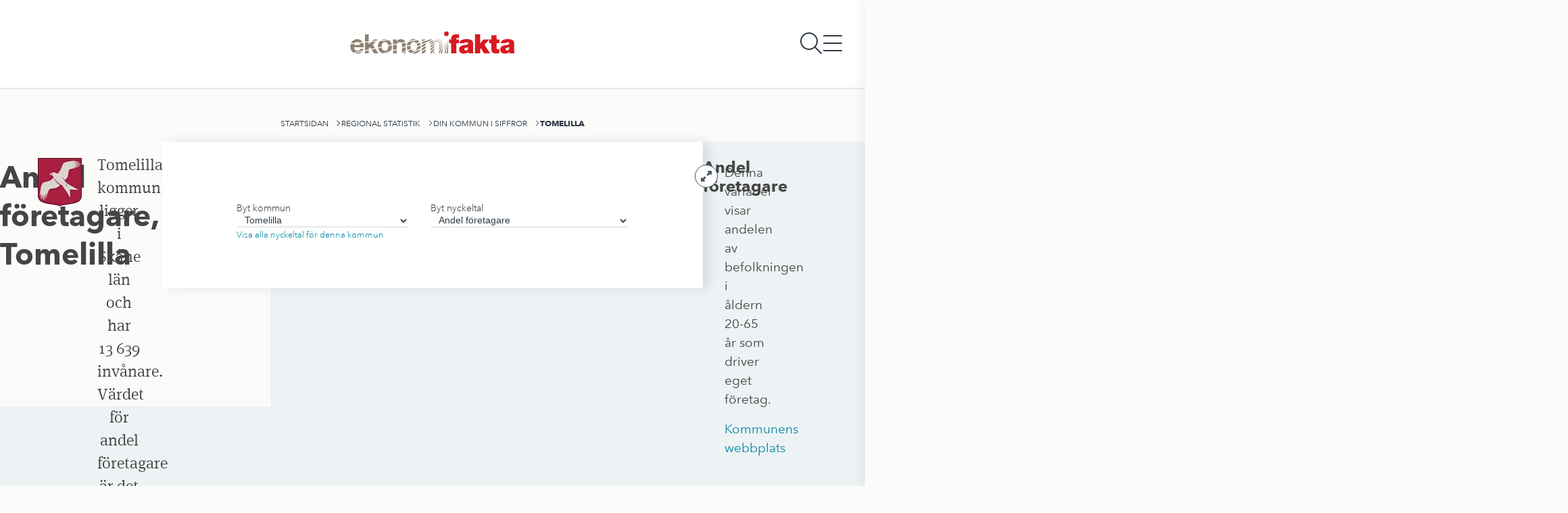

--- FILE ---
content_type: text/html; charset=utf-8
request_url: https://www.ekonomifakta.se/regional-statistik/din-kommun-i-siffror/tomelilla/?variable=1209129
body_size: 81242
content:
<!DOCTYPE html><html lang="en" class="__className_5e1cae __variable_15b327 __variable_55d2b8"><head><meta charSet="utf-8"/><meta name="viewport" content="width=device-width, initial-scale=1"/><link rel="preload" as="image" href="/_next/static/media/logo.562a3d24.svg"/><link rel="stylesheet" href="/_next/static/css/1cbd935a72a55012.css" data-precedence="next"/><link rel="stylesheet" href="/_next/static/css/c2d83fef1beda20a.css" data-precedence="next"/><link rel="stylesheet" href="/_next/static/css/100ed273713f5c3d.css" data-precedence="next"/><link rel="stylesheet" href="/_next/static/css/4faa1c1cc653561b.css" data-precedence="next"/><link rel="stylesheet" href="/_next/static/css/1dddf8a00eaf167d.css" data-precedence="next"/><link rel="stylesheet" href="/_next/static/css/78544507e99bb88d.css" data-precedence="next"/><link rel="stylesheet" href="/_next/static/css/818d514962d8b19a.css" data-precedence="next"/><link rel="stylesheet" href="/_next/static/css/033bd4571d28cd8f.css" data-precedence="next"/><link rel="stylesheet" href="/_next/static/css/bed08a939de84145.css" data-precedence="next"/><link rel="stylesheet" href="/_next/static/css/3a9eb631b9ae1efe.css" data-precedence="next"/><link href="/_next/static/css/c14e590a68655293.css" rel="stylesheet" as="style" data-precedence="dynamic"/><link rel="preload" as="script" fetchPriority="low" href="/_next/static/chunks/webpack-f576e7738c272254.js"/><script src="/_next/static/chunks/87c73c54-da737b68ec88bc52.js" async=""></script><script src="/_next/static/chunks/3576-cd287c5122853d90.js" async=""></script><script src="/_next/static/chunks/main-app-e165b7f400d1333a.js" async=""></script><script src="/_next/static/chunks/app/global-error-1a335ca495a469c2.js" async=""></script><script src="/_next/static/chunks/864d5303-1bf6a15f0827ad29.js" async=""></script><script src="/_next/static/chunks/960-75470b73ea8d33f5.js" async=""></script><script src="/_next/static/chunks/9365-d7ec05e762afb29f.js" async=""></script><script src="/_next/static/chunks/3064-63d5479d4963aa6c.js" async=""></script><script src="/_next/static/chunks/app/(default)/layout-1073a07f11ebd5d3.js" async=""></script><script src="/_next/static/chunks/5a80076f-968687285b139dfa.js" async=""></script><script src="/_next/static/chunks/d0ee01ad-f8b6e3f237a7af34.js" async=""></script><script src="/_next/static/chunks/77122cfd-e1f77994f242e485.js" async=""></script><script src="/_next/static/chunks/b09111d1-5dddff25d51c2dec.js" async=""></script><script src="/_next/static/chunks/5604-562f783b18c57417.js" async=""></script><script src="/_next/static/chunks/4596-dbb89d3aa9b67bbf.js" async=""></script><script src="/_next/static/chunks/9394-39151dedfd30a43a.js" async=""></script><script src="/_next/static/chunks/5472-e30aa570d0e62806.js" async=""></script><script src="/_next/static/chunks/4061-26d2a838b6f88efd.js" async=""></script><script src="/_next/static/chunks/9875-e8066028a457fcb1.js" async=""></script><script src="/_next/static/chunks/4572-7784ee0c08bcf4c2.js" async=""></script><script src="/_next/static/chunks/4590-cec70aa56947aea9.js" async=""></script><script src="/_next/static/chunks/app/(default)/%5B%5B...defaultPage%5D%5D/page-d4ad00a4467cb3be.js" async=""></script><script src="/_next/static/chunks/app/(default)/%5B%5B...defaultPage%5D%5D/layout-c61edb4700a8f479.js" async=""></script><script src="/_next/static/chunks/app/(default)/%5B%5B...defaultPage%5D%5D/error-5cb004416681f44b.js" async=""></script><script src="/_next/static/chunks/3572-223e1b7fcb013604.js" async=""></script><script src="/_next/static/chunks/app/(default)/%5B%5B...defaultPage%5D%5D/not-found-4627bf8975352870.js" async=""></script><link rel="preload" href="https://gtm.ekonomifakta.se/ufeukgns.js?st=W7J8LPP" as="script"/><link rel="preload" href="https://static.rekai.se/e6da170d.js" as="script"/><link rel="preload" href="https://static.rekai.se/addon/v3/rekai_autocomplete.min.js" as="script"/><link rel="preload" href="/_next/static/chunks/6464.d05402de24e86e04.js" as="script" fetchPriority="low"/><link rel="preload" href="/_next/static/chunks/5200.b89ac83c56cac97d.js" as="script" fetchPriority="low"/><meta name="next-size-adjust" content=""/><title>Tomelilla</title><link rel="manifest" href="/manifest.webmanifest"/><link rel="canonical" href="https://www.ekonomifakta.se/regional-statistik/din-kommun-i-siffror/tomelilla/"/><meta name="format-detection" content="telephone=no, address=no, email=no"/><meta property="og:title" content="Tomelilla kommun"/><meta property="og:url" content="https://www.ekonomifakta.se/regional-statistik/din-kommun-i-siffror/tomelilla/"/><meta property="og:image" content="https://www.ekonomifakta.se/images/default-og.png"/><meta property="og:type" content="website"/><meta name="twitter:card" content="summary_large_image"/><meta name="twitter:title" content="Tomelilla kommun"/><meta name="twitter:image" content="https://www.ekonomifakta.se/images/default-og.png"/><link rel="icon" href="/favicon.ico?cd3788e1e2f033c2" type="image/x-icon" sizes="48x48"/><link rel="icon" href="/icon.svg?ee32d81ad695897f" type="image/svg+xml" sizes="any"/><link rel="apple-touch-icon" href="/apple-icon.png?e0f61fa3afca4bcf" type="image/png" sizes="180x180"/><script type="application/ld+json">{
  "@context": "http://schema.org",
  "@type": "Organization",
  "name": "Ekonomifakta",
  "url": "https://www.ekonomifakta.se",
  "logo": "https://www.ekonomifakta.se/logo.svg",
  "email": "ekonomifakta@ekonomifakta.se",
  "telephone": "+46-20-525050",
  "address": {
    "@type": "PostalAddress",
    "streetAddress": "Storgatan 19",
    "postalCode": "11482",
    "addressLocality": "Stockholm",
    "addressCountry": "SE"
  }
}</script><meta name="sentry-trace" content="7c4d904a4c2f94d759909cd354149083-cc93b7aef26d1ed1-0"/><meta name="baggage" content="sentry-environment=prod,sentry-public_key=396f7d05b50e264b395181a0f8e43679,sentry-trace_id=7c4d904a4c2f94d759909cd354149083,sentry-org_id=1118559,sentry-sampled=false,sentry-sample_rand=0.6290843098243062,sentry-sample_rate=0"/><script src="/_next/static/chunks/polyfills-42372ed130431b0a.js" noModule=""></script></head><body class=""><div hidden=""><!--$--><!--/$--></div><script>(self.__next_s=self.__next_s||[]).push([0,{"children":"\n          (function (w, l) {\n            w[l] = w[l] || [];\n            w[l].push({ \"gtm.start\": new Date().getTime(), event: \"gtm.js\" });\n          })(window, \"dataLayer\");","id":"_next-gtm-init"}])</script><div class="ProgressBar_ef_progressBar__hLhWI"></div><nav class="SideMenu_sideMenu__miO5X Layout_sideMenuProp__8HoEf" data-state="closed"></nav><div class="Header_spacer__ADzvy"></div><header class="Header_header__WKZ7q"><a href="/"><img alt="Ekonomifakta" width="250" height="44" decoding="async" data-nimg="1" class="Header_logo__LupPT Header_light__SjbNK" style="color:transparent" src="/_next/static/media/logo.562a3d24.svg"/></a></header><div class="HeaderMenuIcons_headerMenuButtons__4GPbX Header_buttons__aZzqe"><button aria-label="Öppna sökfält"><svg data-prefix="fal" data-icon="magnifying-glass" class="svg-inline--fa fa-magnifying-glass HeaderMenuIcons_icon__UXTxV fa-2xl" role="img" viewBox="0 0 512 512" aria-hidden="false" aria-label="Sök"><path fill="currentColor" d="M384 208a176 176 0 1 0 -352 0 176 176 0 1 0 352 0zM343.3 366C307 397.2 259.7 416 208 416 93.1 416 0 322.9 0 208S93.1 0 208 0 416 93.1 416 208c0 51.7-18.8 99-50 135.3L507.3 484.7c6.2 6.2 6.2 16.4 0 22.6s-16.4 6.2-22.6 0L343.3 366z"></path></svg></button><button aria-label="Öppna huvudmeny"><svg data-prefix="fal" data-icon="bars" class="svg-inline--fa fa-bars HeaderMenuIcons_icon__UXTxV" role="img" viewBox="0 0 448 512" aria-hidden="true"><path fill="currentColor" d="M0 80c0-8.8 7.2-16 16-16l416 0c8.8 0 16 7.2 16 16s-7.2 16-16 16L16 96C7.2 96 0 88.8 0 80zM0 256c0-8.8 7.2-16 16-16l416 0c8.8 0 16 7.2 16 16s-7.2 16-16 16L16 272c-8.8 0-16-7.2-16-16zM448 432c0 8.8-7.2 16-16 16L16 448c-8.8 0-16-7.2-16-16s7.2-16 16-16l416 0c8.8 0 16 7.2 16 16z"></path></svg></button></div><main class="Layout_mainContentWrapper__UWY_s content-grid"><script type="application/ld+json">{
  "@context": "http://schema.org",
  "@type": "WebPage",
  "additionalType": "Kommun",
  "inLanguage": "sv-SE",
  "headline": "Tomelilla kommun",
  "mainEntityOfPage": "https://www.ekonomifakta.se/regional-statistik/din-kommun-i-siffror/tomelilla/",
  "datePublished": "2024-03-25T17:02:36.000Z",
  "dateModified": "2024-03-25T18:10:00.000Z"
}</script><script type="application/ld+json">{
  "@context": "http://schema.org",
  "@type": "BreadcrumbList",
  "itemListElement": [
    {
      "@type": "ListItem",
      "position": 1,
      "name": "Startsidan",
      "item": "https://www.ekonomifakta.se/"
    },
    {
      "@type": "ListItem",
      "position": 2,
      "name": "Regional statistik",
      "item": "https://www.ekonomifakta.se/regional-statistik/"
    },
    {
      "@type": "ListItem",
      "position": 3,
      "name": "Din kommun i siffror",
      "item": "https://www.ekonomifakta.se/regional-statistik/din-kommun-i-siffror/"
    },
    {
      "@type": "ListItem",
      "position": 4,
      "name": "Tomelilla"
    }
  ]
}</script><div class="BreadCrumb_ef_breadcrumb__T_GZ8 breakout"><ul><li class="BreadCrumb_ef_backLink__5xvkL"><a href="/regional-statistik/din-kommun-i-siffror/"><svg data-prefix="far" data-icon="chevron-left" class="svg-inline--fa fa-chevron-left BreadCrumb_ef_chevron__qs9XZ" role="img" viewBox="0 0 320 512" aria-hidden="true"><path fill="currentColor" d="M7.5 239c-9.4 9.4-9.4 24.6 0 33.9l200 200c9.4 9.4 24.6 9.4 33.9 0s9.4-24.6 0-33.9l-183-183 183-183c9.4-9.4 9.4-24.6 0-33.9s-24.6-9.4-33.9 0L7.5 239z"></path></svg></a></li><li><a href="/">Startsidan</a><svg data-prefix="far" data-icon="chevron-right" class="svg-inline--fa fa-chevron-right BreadCrumb_ef_chevron__qs9XZ" role="img" viewBox="0 0 320 512" aria-hidden="true"><path fill="currentColor" d="M313.5 239c9.4 9.4 9.4 24.6 0 33.9l-200 200c-9.4 9.4-24.6 9.4-33.9 0s-9.4-24.6 0-33.9l183-183-183-183c-9.4-9.4-9.4-24.6 0-33.9s24.6-9.4 33.9 0l200 200z"></path></svg></li><li><a href="/regional-statistik/">Regional statistik</a><svg data-prefix="far" data-icon="chevron-right" class="svg-inline--fa fa-chevron-right BreadCrumb_ef_chevron__qs9XZ" role="img" viewBox="0 0 320 512" aria-hidden="true"><path fill="currentColor" d="M313.5 239c9.4 9.4 9.4 24.6 0 33.9l-200 200c-9.4 9.4-24.6 9.4-33.9 0s-9.4-24.6 0-33.9l183-183-183-183c-9.4-9.4-9.4-24.6 0-33.9s24.6-9.4 33.9 0l200 200z"></path></svg></li><li><a href="/regional-statistik/din-kommun-i-siffror/">Din kommun i siffror</a><svg data-prefix="far" data-icon="chevron-right" class="svg-inline--fa fa-chevron-right BreadCrumb_ef_chevron__qs9XZ" role="img" viewBox="0 0 320 512" aria-hidden="true"><path fill="currentColor" d="M313.5 239c9.4 9.4 9.4 24.6 0 33.9l-200 200c-9.4 9.4-24.6 9.4-33.9 0s-9.4-24.6 0-33.9l183-183-183-183c-9.4-9.4-9.4-24.6 0-33.9s24.6-9.4 33.9 0l200 200z"></path></svg></li><li>Tomelilla</li></ul></div><article class="full-width content-grid"><h1 class="Typography_ef_typographyRoot__xeZrL Typography_typographyRoot__RRF9p Typography_ef_typographyHeader__1FNby Typography_typographyHeader__C_SLQ Typography_ef_typographyH1__SnutF">Andel företagare<!-- -->,<!-- --> <!-- -->Tomelilla</h1><img alt="Tomelilla kommun" loading="lazy" width="65" height="72" decoding="async" data-nimg="1" class="RegionalStatisticsPage_image__f1waY" style="color:transparent" srcSet="/_next/image?url=%2Fkommunvapen%2Ftomelilla.jpg&amp;w=96&amp;q=75 1x, /_next/image?url=%2Fkommunvapen%2Ftomelilla.jpg&amp;w=256&amp;q=75 2x" src="/_next/image?url=%2Fkommunvapen%2Ftomelilla.jpg&amp;w=256&amp;q=75"/><p class="Typography_ef_typographyRoot__xeZrL Typography_typographyRoot__RRF9p Typography_ef_typographyLead__qO4Ga Typography_typographyLead__KXO6s Typography_ef_gutterBottom__PKSoR Typography_ef_gutterTop__06SBH">Tomelilla kommun ligger i Skåne län och har 13 639 invånare. Värdet för andel företagare är det 23:e högsta i landet med 13,8 procent.</p><p class="Typography_ef_typographyRoot__xeZrL Typography_typographyRoot__RRF9p Typography_ef_typographyParagraph__kQ3bC Typography_typographyParagraph__LfL6M"></p><div class="Backdrop_greenBackdropBottom___zqlC"><div class="FormContainer_formContainer__bOFLh"><div class="Grid_grid__V5ZWI Grid_col-1__g6k_u Grid_col-xs-2__hRzPR Grid_gap-4__3JTfY RegionalStatisticsPage_friendlyGrid__e_Epa"><div class="InputGroup_inputGroup__uAxfN"><label class="InputGroup_label__Z6E6u" for="municipality-select"><span class="InputGroup_title__uSbqS"></span><span class="InputGroup_subtitle___O4uZ">Byt kommun</span></label><select><optgroup label="Kommuner i Skåne län"><option value="bjuv">Bjuv</option><option value="bromolla">Bromölla</option><option value="burlov">Burlöv</option><option value="bastad">Båstad</option><option value="eslov">Eslöv</option><option value="helsingborg">Helsingborg</option><option value="hassleholm">Hässleholm</option><option value="hoganas">Höganäs</option><option value="horby">Hörby</option><option value="hoor">Höör</option><option value="klippan">Klippan</option><option value="kristianstad">Kristianstad</option><option value="kavlinge">Kävlinge</option><option value="landskrona">Landskrona</option><option value="lomma">Lomma</option><option value="lund">Lund</option><option value="malmo">Malmö</option><option value="osby">Osby</option><option value="perstorp">Perstorp</option><option value="simrishamn">Simrishamn</option><option value="sjobo">Sjöbo</option><option value="skurup">Skurup</option><option value="staffanstorp">Staffanstorp</option><option value="svalov">Svalöv</option><option value="svedala">Svedala</option><option value="trelleborg">Trelleborg</option><option value="vellinge">Vellinge</option><option value="ystad">Ystad</option><option value="astorp">Åstorp</option><option value="angelholm">Ängelholm</option><option value="orkelljunga">Örkelljunga</option><option value="ostra-goinge">Östra Göinge</option></optgroup><optgroup label="Kommuner A-Ö"><option value="ale">Ale</option><option value="alingsas">Alingsås</option><option value="alvesta">Alvesta</option><option value="aneby">Aneby</option><option value="arboga">Arboga</option><option value="arjeplog">Arjeplog</option><option value="arvidsjaur">Arvidsjaur</option><option value="arvika">Arvika</option><option value="askersund">Askersund</option><option value="avesta">Avesta</option><option value="bengtsfors">Bengtsfors</option><option value="berg">Berg</option><option value="bjurholm">Bjurholm</option><option value="bjuv">Bjuv</option><option value="boden">Boden</option><option value="bollebygd">Bollebygd</option><option value="bollnas">Bollnäs</option><option value="borgholm">Borgholm</option><option value="borlange">Borlänge</option><option value="boras">Borås</option><option value="botkyrka">Botkyrka</option><option value="boxholm">Boxholm</option><option value="bromolla">Bromölla</option><option value="bracke">Bräcke</option><option value="burlov">Burlöv</option><option value="bastad">Båstad</option><option value="dals-ed">Dals-Ed</option><option value="danderyd">Danderyd</option><option value="degerfors">Degerfors</option><option value="dorotea">Dorotea</option><option value="eda">Eda</option><option value="ekero">Ekerö</option><option value="eksjo">Eksjö</option><option value="emmaboda">Emmaboda</option><option value="enkoping">Enköping</option><option value="eskilstuna">Eskilstuna</option><option value="eslov">Eslöv</option><option value="essunga">Essunga</option><option value="fagersta">Fagersta</option><option value="falkenberg">Falkenberg</option><option value="falkoping">Falköping</option><option value="falun">Falun</option><option value="filipstad">Filipstad</option><option value="finspang">Finspång</option><option value="flen">Flen</option><option value="forshaga">Forshaga</option><option value="fargelanda">Färgelanda</option><option value="gagnef">Gagnef</option><option value="gislaved">Gislaved</option><option value="gnesta">Gnesta</option><option value="gnosjo">Gnosjö</option><option value="gotland">Gotland</option><option value="grums">Grums</option><option value="grastorp">Grästorp</option><option value="gullspang">Gullspång</option><option value="gallivare">Gällivare</option><option value="gavle">Gävle</option><option value="goteborg">Göteborg</option><option value="gotene">Götene</option><option value="habo">Habo</option><option value="hagfors">Hagfors</option><option value="hallsberg">Hallsberg</option><option value="hallstahammar">Hallstahammar</option><option value="halmstad">Halmstad</option><option value="hammaro">Hammarö</option><option value="haninge">Haninge</option><option value="haparanda">Haparanda</option><option value="heby">Heby</option><option value="hedemora">Hedemora</option><option value="helsingborg">Helsingborg</option><option value="herrljunga">Herrljunga</option><option value="hjo">Hjo</option><option value="hofors">Hofors</option><option value="huddinge">Huddinge</option><option value="hudiksvall">Hudiksvall</option><option value="hultsfred">Hultsfred</option><option value="hylte">Hylte</option><option value="haabo">Håbo</option><option value="hallefors">Hällefors</option><option value="harjedalen">Härjedalen</option><option value="harnosand">Härnösand</option><option value="harryda">Härryda</option><option value="hassleholm">Hässleholm</option><option value="hoganas">Höganäs</option><option value="hogsby">Högsby</option><option value="horby">Hörby</option><option value="hoor">Höör</option><option value="jokkmokk">Jokkmokk</option><option value="jarfalla">Järfälla</option><option value="jonkoping">Jönköping</option><option value="kalix">Kalix</option><option value="kalmar">Kalmar</option><option value="karlsborg">Karlsborg</option><option value="karlshamn">Karlshamn</option><option value="karlskoga">Karlskoga</option><option value="karlskrona">Karlskrona</option><option value="karlstad">Karlstad</option><option value="katrineholm">Katrineholm</option><option value="kil">Kil</option><option value="kinda">Kinda</option><option value="kiruna">Kiruna</option><option value="klippan">Klippan</option><option value="knivsta">Knivsta</option><option value="kramfors">Kramfors</option><option value="kristianstad">Kristianstad</option><option value="kristinehamn">Kristinehamn</option><option value="krokom">Krokom</option><option value="kumla">Kumla</option><option value="kungsbacka">Kungsbacka</option><option value="kungsor">Kungsör</option><option value="kungalv">Kungälv</option><option value="kavlinge">Kävlinge</option><option value="koping">Köping</option><option value="laholm">Laholm</option><option value="landskrona">Landskrona</option><option value="laxa">Laxå</option><option value="lekeberg">Lekeberg</option><option value="leksand">Leksand</option><option value="lerum">Lerum</option><option value="lessebo">Lessebo</option><option value="lidingo">Lidingö</option><option value="lidkoping">Lidköping</option><option value="lilla-edet">Lilla Edet</option><option value="lindesberg">Lindesberg</option><option value="linkoping">Linköping</option><option value="ljungby">Ljungby</option><option value="ljusdal">Ljusdal</option><option value="ljusnarsberg">Ljusnarsberg</option><option value="lomma">Lomma</option><option value="ludvika">Ludvika</option><option value="lulea">Luleå</option><option value="lund">Lund</option><option value="lycksele">Lycksele</option><option value="lysekil">Lysekil</option><option value="malmo">Malmö</option><option value="malung-salen">Malung-Sälen</option><option value="mala">Malå</option><option value="mariestad">Mariestad</option><option value="mark">Mark</option><option value="markaryd">Markaryd</option><option value="mellerud">Mellerud</option><option value="mjolby">Mjölby</option><option value="mora">Mora</option><option value="motala">Motala</option><option value="mullsjo">Mullsjö</option><option value="munkedal">Munkedal</option><option value="munkfors">Munkfors</option><option value="molndal">Mölndal</option><option value="monsteras">Mönsterås</option><option value="morbylanga">Mörbylånga</option><option value="nacka">Nacka</option><option value="nora">Nora</option><option value="norberg">Norberg</option><option value="nordanstig">Nordanstig</option><option value="nordmaling">Nordmaling</option><option value="norrkoping">Norrköping</option><option value="norrtalje">Norrtälje</option><option value="norsjo">Norsjö</option><option value="nybro">Nybro</option><option value="nykvarn">Nykvarn</option><option value="nykoping">Nyköping</option><option value="nynashamn">Nynäshamn</option><option value="nassjo">Nässjö</option><option value="ockelbo">Ockelbo</option><option value="olofstrom">Olofström</option><option value="orsa">Orsa</option><option value="orust">Orust</option><option value="osby">Osby</option><option value="oskarshamn">Oskarshamn</option><option value="ovanaker">Ovanåker</option><option value="oxelosund">Oxelösund</option><option value="pajala">Pajala</option><option value="partille">Partille</option><option value="perstorp">Perstorp</option><option value="pitea">Piteå</option><option value="ragunda">Ragunda</option><option value="robertsfors">Robertsfors</option><option value="ronneby">Ronneby</option><option value="rattvik">Rättvik</option><option value="sala">Sala</option><option value="salem">Salem</option><option value="sandviken">Sandviken</option><option value="sigtuna">Sigtuna</option><option value="simrishamn">Simrishamn</option><option value="sjobo">Sjöbo</option><option value="skara">Skara</option><option value="skelleftea">Skellefteå</option><option value="skinnskatteberg">Skinnskatteberg</option><option value="skurup">Skurup</option><option value="skovde">Skövde</option><option value="smedjebacken">Smedjebacken</option><option value="solleftea">Sollefteå</option><option value="sollentuna">Sollentuna</option><option value="solna">Solna</option><option value="sorsele">Sorsele</option><option value="sotenas">Sotenäs</option><option value="staffanstorp">Staffanstorp</option><option value="stenungsund">Stenungsund</option><option value="stockholm">Stockholm</option><option value="storfors">Storfors</option><option value="storuman">Storuman</option><option value="strangnas">Strängnäs</option><option value="stromstad">Strömstad</option><option value="stromsund">Strömsund</option><option value="sundbyberg">Sundbyberg</option><option value="sundsvall">Sundsvall</option><option value="sunne">Sunne</option><option value="surahammar">Surahammar</option><option value="svalov">Svalöv</option><option value="svedala">Svedala</option><option value="svenljunga">Svenljunga</option><option value="saffle">Säffle</option><option value="sater">Säter</option><option value="savsjo">Sävsjö</option><option value="soderhamn">Söderhamn</option><option value="soderkoping">Söderköping</option><option value="sodertalje">Södertälje</option><option value="solvesborg">Sölvesborg</option><option value="tanum">Tanum</option><option value="tibro">Tibro</option><option value="tidaholm">Tidaholm</option><option value="tierp">Tierp</option><option value="timra">Timrå</option><option value="tingsryd">Tingsryd</option><option value="tjorn">Tjörn</option><option value="tomelilla" selected="">Tomelilla</option><option value="torsby">Torsby</option><option value="torsas">Torsås</option><option value="tranemo">Tranemo</option><option value="tranas">Tranås</option><option value="trelleborg">Trelleborg</option><option value="trollhattan">Trollhättan</option><option value="trosa">Trosa</option><option value="tyreso">Tyresö</option><option value="taby">Täby</option><option value="toreboda">Töreboda</option><option value="uddevalla">Uddevalla</option><option value="ulricehamn">Ulricehamn</option><option value="umea">Umeå</option><option value="upplands-vasby">Upplands Väsby</option><option value="upplands-bro">Upplands-Bro</option><option value="uppsala">Uppsala</option><option value="uppvidinge">Uppvidinge</option><option value="vadstena">Vadstena</option><option value="vaggeryd">Vaggeryd</option><option value="valdemarsvik">Valdemarsvik</option><option value="vallentuna">Vallentuna</option><option value="vansbro">Vansbro</option><option value="vara">Vara</option><option value="varberg">Varberg</option><option value="vaxholm">Vaxholm</option><option value="vellinge">Vellinge</option><option value="vetlanda">Vetlanda</option><option value="vilhelmina">Vilhelmina</option><option value="vimmerby">Vimmerby</option><option value="vindeln">Vindeln</option><option value="vingaker">Vingåker</option><option value="vargarda">Vårgårda</option><option value="vanersborg">Vänersborg</option><option value="vannas">Vännäs</option><option value="varmdo">Värmdö</option><option value="varnamo">Värnamo</option><option value="vastervik">Västervik</option><option value="vasteras">Västerås</option><option value="vaxjo">Växjö</option><option value="ydre">Ydre</option><option value="ystad">Ystad</option><option value="amal">Åmål</option><option value="ange">Ånge</option><option value="are">Åre</option><option value="arjang">Årjäng</option><option value="asele">Åsele</option><option value="astorp">Åstorp</option><option value="atvidaberg">Åtvidaberg</option><option value="almhult">Älmhult</option><option value="alvdalen">Älvdalen</option><option value="alvkarleby">Älvkarleby</option><option value="alvsbyn">Älvsbyn</option><option value="angelholm">Ängelholm</option><option value="ockero">Öckerö</option><option value="odeshog">Ödeshög</option><option value="orebro">Örebro</option><option value="orkelljunga">Örkelljunga</option><option value="ornskoldsvik">Örnsköldsvik</option><option value="ostersund">Östersund</option><option value="osteraker">Österåker</option><option value="osthammar">Östhammar</option><option value="ostra-goinge">Östra Göinge</option><option value="overkalix">Överkalix</option><option value="overtornea">Övertorneå</option></optgroup></select><span class="InputGroup_errorMessage__2ylmP"></span></div><div class="InputGroup_inputGroup__uAxfN"><label class="InputGroup_label__Z6E6u" for="variable-select"><span class="InputGroup_title__uSbqS"></span><span class="InputGroup_subtitle___O4uZ">Byt nyckeltal</span></label><select><option value="1210563">Andel bidragsförsörjda</option><option value="1209129" selected="">Andel företagare</option><option value="1209132">Andel förtidspensionärer</option><option value="1209127">Andel högutbildade</option><option value="1209135">Anställda i kommunen/regionen</option><option value="1209131">Arbetslöshet (Arbetsförmedlingen)</option><option value="1209124">Befolkningsökning</option><option value="1227624">Demografisk försörjningskvot</option><option value="1211733">Företagens lönsamhet</option><option value="1209133">Företagsklimat, ranking 1-290</option><option value="1209122">Invånare i kommunen</option><option value="1209226">Kommunens kostnader</option><option value="1209224">Kommunens skatteintäkter</option><option value="1209123">Medelålder</option><option value="1209125">Medianinkomst</option><option value="1209130">Nyföretagande</option><option value="1209126">Skattesats</option><option value="1209225">Statsbidrag och utjämning till kommunen</option><option value="1209134">Största privata arbetsgivare</option><option value="1240892">Sysselsatt försörjningskvot</option><option value="1209128">Sysselsättningsgrad</option></select><span class="InputGroup_errorMessage__2ylmP"></span></div></div><a href="/regional-statistik/din-kommun-i-siffror/tomelilla/"><small>Visa alla nyckeltal för denna kommun</small></a></div></div><div class="Backdrop_greenBackdropFull__8tDxC"><div class="StatisticChart_chartContent__AsihE" id="1209129"><svg data-prefix="fas" data-icon="up-right-and-down-left-from-center" class="svg-inline--fa fa-up-right-and-down-left-from-center StatisticChart_expand__wWGOE noExport" role="img" viewBox="0 0 512 512" aria-hidden="true"><path fill="currentColor" d="M344 0L488 0c13.3 0 24 10.7 24 24l0 144c0 9.7-5.8 18.5-14.8 22.2s-19.3 1.7-26.2-5.2l-39-39-87 87c-9.4 9.4-24.6 9.4-33.9 0l-32-32c-9.4-9.4-9.4-24.6 0-33.9l87-87-39-39c-6.9-6.9-8.9-17.2-5.2-26.2S334.3 0 344 0zM168 512L24 512c-13.3 0-24-10.7-24-24L0 344c0-9.7 5.8-18.5 14.8-22.2S34.1 320.2 41 327l39 39 87-87c9.4-9.4 24.6-9.4 33.9 0l32 32c9.4 9.4 9.4 24.6 0 33.9l-87 87 39 39c6.9 6.9 8.9 17.2 5.2 26.2S177.7 512 168 512z"></path></svg><div class="StatisticChart_innerChartContent__nDRJx" style="height:560px"><h3 class="Typography_ef_typographyRoot__xeZrL Typography_typographyRoot__RRF9p Typography_ef_typographyHeader__1FNby Typography_typographyHeader__C_SLQ Typography_ef_typographyH3__EOSKm Typography_ef_gutterBottom__PKSoR Typography_ef_gutterTop__06SBH Typography_ef_bold__4T_Da Typography_bold__8xz7a StatisticChart_chartTitle__GvySf">Andel företagare</h3><div class="recharts-responsive-container" style="width:100%;height:100%;min-width:0"><div style="width:0;height:0;overflow:visible"></div></div><div class="SeriesSelector_seriesSelector__iNT1P noExport"><button class="Button_ef_button__abF_u Button_button__KmxbP Button_ef_primary__RUmUf Button_primary__XnGuF Button_ef_small__MJkvO Button_small__ueKHt">+ <!-- -->Lägg till serie</button></div><div class="StatisticChart_chartFooter__xDzuA"><span class="Typography_ef_typographyRoot__xeZrL Typography_typographyRoot__RRF9p Typography_ef_typographySource__zNiEz Typography_typographySource__3rkIU">Källa<!-- -->: <!-- -->SCB (BAS)</span></div></div></div></div><div class="RegionalStatisticsPage_variableInfo__rLmwj"><p class="Typography_ef_typographyRoot__xeZrL Typography_typographyRoot__RRF9p Typography_ef_typographyParagraph__kQ3bC Typography_typographyParagraph__LfL6M">Denna variabel visar andelen av befolkningen i åldern 20-65 år som driver eget företag.</p><p class="Typography_ef_typographyRoot__xeZrL Typography_typographyRoot__RRF9p Typography_ef_typographyParagraph__kQ3bC Typography_typographyParagraph__LfL6M"><a target="_blank" class="RegionalStatisticsPage_municipalityLink__Y80Xg" href="http://www.tomelilla.se/">Kommunens webbplats</a></p></div></article><footer class="FloatingFooter_container__Uaf_x ArticleWithProgress_floatingFooter__FdFb_ ArticleWithProgress_hidden__4_72E"><div class="FloatingFooter_progress__yBziv"><div class="FloatingFooter_bar__mRMLb" style="transform:scaleX(0)"></div></div><section class="FloatingFooter_author__2YRes"></section><section class="FloatingFooter_link__uVkio"><a href="/regional-statistik/din-kommun-i-siffror/tomelilla/">Tomelilla</a></section><section class="FloatingFooter_share__x2Ln9"><div class="FloatingFooter_name__W4X4J">Dela</div><div class="FloatingFooter_icons__8v_vV"><a target="_blank" class="FloatingFooter_fb__Nho4k" href="https://www.facebook.com/share.php?u=https%3A%2F%2Fwww.ekonomifakta.se%2Fregional-statistik%2Fdin-kommun-i-siffror%2Ftomelilla%2F%3Fvariable%3D1209129"><svg data-prefix="fab" data-icon="facebook-f" class="svg-inline--fa fa-facebook-f" role="img" viewBox="0 0 320 512" aria-hidden="true"><path fill="currentColor" d="M80 299.3l0 212.7 116 0 0-212.7 86.5 0 18-97.8-104.5 0 0-34.6c0-51.7 20.3-71.5 72.7-71.5 16.3 0 29.4 .4 37 1.2l0-88.7C291.4 4 256.4 0 236.2 0 129.3 0 80 50.5 80 159.4l0 42.1-66 0 0 97.8 66 0z"></path></svg></a><a target="_blank" class="FloatingFooter_twitter__pLHMv" href="https://twitter.com/intent/tweet?text=Tomelilla%20p%C3%A5%20Ekonomifakta&amp;url=https%3A%2F%2Fwww.ekonomifakta.se%2Fregional-statistik%2Fdin-kommun-i-siffror%2Ftomelilla%2F%3Fvariable%3D1209129"><svg data-prefix="fab" data-icon="x-twitter" class="svg-inline--fa fa-x-twitter" role="img" viewBox="0 0 448 512" aria-hidden="true"><path fill="currentColor" d="M357.2 48L427.8 48 273.6 224.2 455 464 313 464 201.7 318.6 74.5 464 3.8 464 168.7 275.5-5.2 48 140.4 48 240.9 180.9 357.2 48zM332.4 421.8l39.1 0-252.4-333.8-42 0 255.3 333.8z"></path></svg></a><a target="_blank" class="FloatingFooter_email__UVCqt" href="mailto:?subject=Tomelilla&amp;body=Tomelilla:%0D%0Ahttps://www.ekonomifakta.se/regional-statistik/din-kommun-i-siffror/tomelilla/?variable=1209129"><svg data-prefix="fas" data-icon="envelope" class="svg-inline--fa fa-envelope" role="img" viewBox="0 0 512 512" aria-hidden="true"><path fill="currentColor" d="M48 64c-26.5 0-48 21.5-48 48 0 15.1 7.1 29.3 19.2 38.4l208 156c17.1 12.8 40.5 12.8 57.6 0l208-156c12.1-9.1 19.2-23.3 19.2-38.4 0-26.5-21.5-48-48-48L48 64zM0 196L0 384c0 35.3 28.7 64 64 64l384 0c35.3 0 64-28.7 64-64l0-188-198.4 148.8c-34.1 25.6-81.1 25.6-115.2 0L0 196z"></path></svg></a></div></section><section class="FloatingFooter_feedback__ERbWW"><div class="FloatingFooter_name__W4X4J">Feedback</div><div class="FloatingFooter_icons__8v_vV"><a target="_blank" class="FloatingFooter_halfStar__LDCy3" href="mailto:ekonomifakta@ekonomifakta.se?subject=Feedback om Tomelilla&amp;body=Feedback om Tomelilla:%0D%0Ahttps://www.ekonomifakta.se/regional-statistik/din-kommun-i-siffror/tomelilla/?variable=1209129"><svg data-prefix="fas" data-icon="star-half-stroke" class="svg-inline--fa fa-star-half-stroke" role="img" viewBox="0 0 576 512" aria-hidden="true"><path fill="currentColor" d="M288.1 353.6c10 0 19.9 2.3 29 7l74.4 37.9-13-82.5c-3.2-20.2 3.5-40.7 17.9-55.2l59-59.1-82.5-13.1c-20.2-3.2-37.7-15.9-47-34.1l-38-74.4 0 273.6zM457.4 489c-7.3 5.3-17 6.1-25 2L288.1 417.6 143.8 491c-8 4.1-17.7 3.3-25-2s-11-14.2-9.6-23.2L134.4 305.9 20 191.4c-6.4-6.4-8.6-15.8-5.8-24.4s10.1-14.9 19.1-16.3l159.9-25.4 73.6-144.2c4.1-8 12.4-13.1 21.4-13.1s17.3 5.1 21.4 13.1L383 125.3 542.9 150.7c8.9 1.4 16.3 7.7 19.1 16.3s.5 18-5.8 24.4L441.7 305.9 467 465.8c1.4 8.9-2.3 17.9-9.6 23.2z"></path></svg></a></div></section></footer><!--$--><!--/$--></main><footer class="Footer_outerContainer__gTb2Y"><div class="Footer_innerContainer__37KTM"><section class="Footer_info___GBuy"><img alt="Ekonomifakta logotyp" loading="lazy" width="250" height="37" decoding="async" data-nimg="1" class="Footer_whiteLogo__UStoc" style="color:transparent" src="/_next/static/media/logo.562a3d24.svg"/><p class="Typography_ef_typographyRoot__xeZrL Typography_typographyRoot__RRF9p Typography_ef_typographyParagraph__kQ3bC Typography_typographyParagraph__LfL6M Footer_infoText__BGvR7">Ekonomifakta tillhandahåller regionala, nationella och internationella fakta om allt från skatter och arbetsmarknad till klimat och miljö. Ekonomifakta presenterar fakta och statistik från offentliga primärkällor, framför allt från SCB, OECD och Eurostat. Fakta och statistik kan också komma från ackrediterad forskning.</p><div class="Footer_readMore__K0fsd"><a class="Footer_infoText__BGvR7 Footer_infoTextLink__UjQxp" href="/om-ekonomifakta/">Läs mer om oss<svg width="1rem" data-prefix="fas" data-icon="arrow-right" class="svg-inline--fa fa-arrow-right" role="img" viewBox="0 0 512 512" aria-hidden="true"><path fill="currentColor" d="M502.6 278.6c12.5-12.5 12.5-32.8 0-45.3l-160-160c-12.5-12.5-32.8-12.5-45.3 0s-12.5 32.8 0 45.3L402.7 224 32 224c-17.7 0-32 14.3-32 32s14.3 32 32 32l370.7 0-105.4 105.4c-12.5 12.5-12.5 32.8 0 45.3s32.8 12.5 45.3 0l160-160z"></path></svg></a></div></section><section><div class="Footer_mainHeader__yq_nH">Kontakta oss</div><p class="Typography_ef_typographyRoot__xeZrL Typography_typographyRoot__RRF9p Typography_ef_typographyParagraph__kQ3bC Typography_typographyParagraph__LfL6M Footer_infoText__BGvR7">Storgatan 19</p><p class="Typography_ef_typographyRoot__xeZrL Typography_typographyRoot__RRF9p Typography_ef_typographyParagraph__kQ3bC Typography_typographyParagraph__LfL6M Footer_infoText__BGvR7">114 82 Stockholm</p><br/><p class="Typography_ef_typographyRoot__xeZrL Typography_typographyRoot__RRF9p Typography_ef_typographyParagraph__kQ3bC Typography_typographyParagraph__LfL6M Footer_infoText__BGvR7">020 - 52 50 50</p><a class="Footer_mainText__UwGsJ" href="mailto:ekonomifakta@ekonomifakta.se">ekonomifakta@ekonomifakta.se</a></section><section class="Footer_newsletter__0JrFT"><div class="Footer_mainHeader__yq_nH">Nyhetsbrev</div><p class="Footer_mainText__UwGsJ">Håll dig uppdaterad om intressanta ekonomiska nyheter och utvecklingar.</p><div><form><input class="NewsletterSubscriptionForm_emailField__1YQGa" type="email" placeholder="Din e-postadress" name="email"/><div class="NewsletterSubscriptionForm_consentText__Uer6o"><p>För att skicka vårt nyhetsbrev behandlar vi dina personuppgifter.<!-- --> <a href="/dataskydd/">Här</a> kan du läsa mer om vår personuppgiftsbehandling och om dina rättigheter.</p></div><button type="submit" class="Button_ef_button__abF_u Button_button__KmxbP Button_ef_primaryAccent__KN1mI Button_primaryAccent__XanwA">Prenumerera</button></form></div></section><section class="Footer_linksAndSocialsContainer__e93RA"><div class="Footer_linksContainer__qdPHM"><p class="Typography_ef_typographyRoot__xeZrL Typography_typographyRoot__RRF9p Typography_ef_typographyParagraph__kQ3bC Typography_typographyParagraph__LfL6M Footer_infoText__BGvR7">© Ekonomifakta <!-- -->2026</p><a class="Footer_infoText__BGvR7 Footer_infoTextLink__UjQxp" href="/ordlista/">Ordlista</a><a class="Footer_infoText__BGvR7 Footer_infoTextLink__UjQxp" href="/en/">In English</a><a class="Footer_infoText__BGvR7 Footer_infoTextLink__UjQxp" href="/dataskydd/">Dataskydd</a><a class="Footer_infoText__BGvR7 Footer_infoTextLink__UjQxp" href="/cookie-settings/">Ändra Cookieinställningar</a></div><div class="Footer_socialContainer__qRdWt"><a target="_blank" class="Footer_icon__U7SQv" href="https://facebook.com/ekonomifakta.se"><svg data-prefix="fab" data-icon="facebook-f" class="svg-inline--fa fa-facebook-f" role="img" viewBox="0 0 320 512" aria-hidden="true"><path fill="currentColor" d="M80 299.3l0 212.7 116 0 0-212.7 86.5 0 18-97.8-104.5 0 0-34.6c0-51.7 20.3-71.5 72.7-71.5 16.3 0 29.4 .4 37 1.2l0-88.7C291.4 4 256.4 0 236.2 0 129.3 0 80 50.5 80 159.4l0 42.1-66 0 0 97.8 66 0z"></path></svg></a><a target="_blank" class="Footer_icon__U7SQv" href="https://twitter.com/ekonomifakta"><svg data-prefix="fab" data-icon="x-twitter" class="svg-inline--fa fa-x-twitter" role="img" viewBox="0 0 448 512" aria-hidden="true"><path fill="currentColor" d="M357.2 48L427.8 48 273.6 224.2 455 464 313 464 201.7 318.6 74.5 464 3.8 464 168.7 275.5-5.2 48 140.4 48 240.9 180.9 357.2 48zM332.4 421.8l39.1 0-252.4-333.8-42 0 255.3 333.8z"></path></svg></a></div></section></div></footer><!--$--><!--/$--><script src="/_next/static/chunks/webpack-f576e7738c272254.js" id="_R_" async=""></script><script>(self.__next_f=self.__next_f||[]).push([0])</script><script>self.__next_f.push([1,"1:\"$Sreact.fragment\"\n6:I[30887,[],\"OutletBoundary\"]\n7:\"$Sreact.suspense\"\n9:I[30887,[],\"ViewportBoundary\"]\nb:I[30887,[],\"MetadataBoundary\"]\nd:I[7240,[\"4219\",\"static/chunks/app/global-error-1a335ca495a469c2.js\"],\"default\"]\ne:I[10594,[\"2618\",\"static/chunks/864d5303-1bf6a15f0827ad29.js\",\"960\",\"static/chunks/960-75470b73ea8d33f5.js\",\"9365\",\"static/chunks/9365-d7ec05e762afb29f.js\",\"3064\",\"static/chunks/3064-63d5479d4963aa6c.js\",\"3498\",\"static/chunks/app/(default)/layout-1073a07f11ebd5d3.js\"],\"\"]\nf:I[60181,[\"2618\",\"static/chunks/864d5303-1bf6a15f0827ad29.js\",\"960\",\"static/chunks/960-75470b73ea8d33f5.js\",\"9365\",\"static/chunks/9365-d7ec05e762afb29f.js\",\"3064\",\"static/chunks/3064-63d5479d4963aa6c.js\",\"3498\",\"static/chunks/app/(default)/layout-1073a07f11ebd5d3.js\"],\"default\"]\n10:I[3910,[\"2618\",\"static/chunks/864d5303-1bf6a15f0827ad29.js\",\"960\",\"static/chunks/960-75470b73ea8d33f5.js\",\"9365\",\"static/chunks/9365-d7ec05e762afb29f.js\",\"3064\",\"static/chunks/3064-63d5479d4963aa6c.js\",\"3498\",\"static/chunks/app/(default)/layout-1073a07f11ebd5d3.js\"],\"default\"]\n11:I[33280,[\"2618\",\"static/chunks/864d5303-1bf6a15f0827ad29.js\",\"960\",\"static/chunks/960-75470b73ea8d33f5.js\",\"9365\",\"static/chunks/9365-d7ec05e762afb29f.js\",\"3064\",\"static/chunks/3064-63d5479d4963aa6c.js\",\"3498\",\"static/chunks/app/(default)/layout-1073a07f11ebd5d3.js\"],\"default\"]\n12:I[99630,[],\"\"]\n13:I[1380,[],\"\"]\n14:I[74581,[\"2618\",\"static/chunks/864d5303-1bf6a15f0827ad29.js\",\"960\",\"static/chunks/960-75470b73ea8d33f5.js\",\"9365\",\"static/chunks/9365-d7ec05e762afb29f.js\",\"3064\",\"static/chunks/3064-63d5479d4963aa6c.js\",\"3498\",\"static/chunks/app/(default)/layout-1073a07f11ebd5d3.js\"],\"default\"]\n15:I[99525,[\"2618\",\"static/chunks/864d5303-1bf6a15f0827ad29.js\",\"960\",\"static/chunks/960-75470b73ea8d33f5.js\",\"9365\",\"static/chunks/9365-d7ec05e762afb29f.js\",\"3064\",\"static/chunks/3064-63d5479d4963aa6c.js\",\"3498\",\"static/chunks/app/(default)/layout-1073a07f11ebd5d3.js\"],\"default\"]\n16:I[49080,[\"2618\",\"static/chunks/864d5303-1bf6a15f0827ad29.js\",\"6834\",\"static/chunks/5a80076f-968687285b139dfa.js\",\"6183\",\"static/chunks/d0ee01ad-f8b6e3f237a7af34.js\",\"4939\",\"static/chunks/77122cfd-e1f77994f242e485.js\",\"8044\",\"static/chunks/b09111d1-5dddff25d51c2dec.js\",\"960\",\"static/chunks/960-75470b73ea8d33f5.js\",\"9365\",\"static/chunks/9365-d7ec05e762afb29f.js\",\"5604\",\"static/chunks/5604-562f783b18c57417.js\",\"4596\",\"static/chunks/4596-dbb89d3aa9b67bbf.js\",\"3064\",\"static/chunks/3064-63d5479d4963aa6c.js\",\"9394\",\"static/chunks/9394-39151dedfd30a43a.js\",\"5472\",\"static/chunks/5472-e30aa570d0e62806.js\",\"4061\",\"static/chunks/4061-26d2a838b6f88efd.js\",\"9875\",\"static/chunks/9875-e8066028a457fcb1.js\",\"4572\",\"static/chunks/4572-7784ee0c08bcf4c2.js\",\"4590\",\"static/chunks/4590-cec70aa56947aea9.js\",\"3650\",\"static/chunks/app/(default)/%5B%5B...defaultPage%5D%5D/page-d4ad00a4467cb3be.js\"],\"ProgressProvider\"]\n17:I[5015,[\"2618\",\"static/chunks/864d5303-1bf6a15f0827ad29.js\",\"6834\",\"static/chunks/5a80076f-968687285b139dfa.js\",\"960\",\"static/chunks/960-75470b73ea8d33f5.js\",\"9365\",\"static/chunks/9365-d7ec05e762afb29f.js\",\"5604\",\"static/chunks/5604-562f783b18c57417.js\",\"5472\",\"static/chunks/5472-e30aa570d0e62806.js\",\"5821\",\"static/chunks/app/(default)/%5B%5B...defaultPage%5D%5D/layout-c61edb4700a8f479.js\"],\"default\"]\n18:I[19637,[\"2618\",\"static/chunks/864d5303-1bf6a15f0827ad29.js\",\"6834\",\"static/chunks/5a80076f-968687285b139dfa.js\",\"6183\",\"static/chunks/d0ee01ad-f8b6e3f237a7af34.js\",\"4939\",\"static/chunks/77122cfd-e1f77994f242e485.js\",\"8044\",\"static/chunks/b09111d1-5dddff25d51c2dec.js\",\"960\",\"static/chunks/960-75470b73ea8d33f5.js\",\"9365\",\"static/chunks/9365-d7ec05e762afb29f.js\",\"5604\",\"static/chunks/5604-562f783b18c57417.js\",\"4596\",\"static/chunks/4596-dbb89d3aa9b67bbf.js\",\"3064\",\"static/chunks/3064-63d5479d4963aa6c.js\",\"9394\",\"static/chunks/9394-39151dedfd30a43a.js\",\"5472\",\"static/chunks/5472-e30aa570d0e62806.js\",\"4061\",\"static/chunks/4061-26d2a838b6f88efd.js\",\"9875\",\"static/chunks/9875-e8066028a457fcb1.js\",\"4572\",\"static/chunks/4572-7784ee0c08bcf4c2.js\",\"4590\",\"static/chunks/4590-cec70aa56947aea9.js\",\"3650\",\"static/chunks/app/(default)/%5B%5B.."])</script><script>self.__next_f.push([1,".defaultPage%5D%5D/page-d4ad00a4467cb3be.js\"],\"default\"]\n:HL[\"/_next/static/media/04e53cd2bd33272e-s.p.woff2\",\"font\",{\"crossOrigin\":\"\",\"type\":\"font/woff2\"}]\n:HL[\"/_next/static/media/68f478ee685f3a5e-s.p.woff2\",\"font\",{\"crossOrigin\":\"\",\"type\":\"font/woff2\"}]\n:HL[\"/_next/static/media/6cad876f836f3f03-s.p.woff2\",\"font\",{\"crossOrigin\":\"\",\"type\":\"font/woff2\"}]\n:HL[\"/_next/static/media/826dfb68b1648c98-s.p.woff2\",\"font\",{\"crossOrigin\":\"\",\"type\":\"font/woff2\"}]\n:HL[\"/_next/static/media/893e6674ba18090b-s.p.woff2\",\"font\",{\"crossOrigin\":\"\",\"type\":\"font/woff2\"}]\n:HL[\"/_next/static/media/a68de23bb3e18b21-s.p.woff2\",\"font\",{\"crossOrigin\":\"\",\"type\":\"font/woff2\"}]\n:HL[\"/_next/static/media/b3eb3625b70e9672-s.p.woff2\",\"font\",{\"crossOrigin\":\"\",\"type\":\"font/woff2\"}]\n:HL[\"/_next/static/media/c43dfa2502faa465-s.p.woff2\",\"font\",{\"crossOrigin\":\"\",\"type\":\"font/woff2\"}]\n:HL[\"/_next/static/media/cf1c7f43a6908a9a-s.p.woff2\",\"font\",{\"crossOrigin\":\"\",\"type\":\"font/woff2\"}]\n:HL[\"/_next/static/media/d303a8480fb67a16-s.p.woff2\",\"font\",{\"crossOrigin\":\"\",\"type\":\"font/woff2\"}]\n:HL[\"/_next/static/css/1cbd935a72a55012.css\",\"style\"]\n:HL[\"/_next/static/css/c2d83fef1beda20a.css\",\"style\"]\n:HL[\"/_next/static/css/100ed273713f5c3d.css\",\"style\"]\n:HL[\"/_next/static/css/4faa1c1cc653561b.css\",\"style\"]\n:HL[\"/_next/static/css/1dddf8a00eaf167d.css\",\"style\"]\n:HL[\"/_next/static/css/78544507e99bb88d.css\",\"style\"]\n:HL[\"/_next/static/css/818d514962d8b19a.css\",\"style\"]\n:HL[\"/_next/static/css/033bd4571d28cd8f.css\",\"style\"]\n:HL[\"/_next/static/css/bed08a939de84145.css\",\"style\"]\n:HL[\"/_next/static/css/3a9eb631b9ae1efe.css\",\"style\"]\n"])</script><script>self.__next_f.push([1,"0:{\"P\":null,\"b\":\"i8tfzk59sjwtpYn1UgCZO\",\"c\":[\"\",\"regional-statistik\",\"din-kommun-i-siffror\",\"tomelilla\",\"?variable=1209129\"],\"q\":\"?variable=1209129\",\"i\":false,\"f\":[[[\"\",{\"children\":[\"(default)\",{\"children\":[[\"defaultPage\",\"regional-statistik/din-kommun-i-siffror/tomelilla\",\"oc\"],{\"children\":[\"__PAGE__?{\\\"variable\\\":\\\"1209129\\\"}\",{}]}]}]},\"$undefined\",\"$undefined\",true],[[\"$\",\"$1\",\"c\",{\"children\":[[[\"$\",\"link\",\"0\",{\"rel\":\"stylesheet\",\"href\":\"/_next/static/css/1cbd935a72a55012.css\",\"precedence\":\"next\",\"crossOrigin\":\"$undefined\",\"nonce\":\"$undefined\"}]],\"$L2\"]}],{\"children\":[[\"$\",\"$1\",\"c\",{\"children\":[[[\"$\",\"link\",\"0\",{\"rel\":\"stylesheet\",\"href\":\"/_next/static/css/c2d83fef1beda20a.css\",\"precedence\":\"next\",\"crossOrigin\":\"$undefined\",\"nonce\":\"$undefined\"}]],\"$L3\"]}],{\"children\":[[\"$\",\"$1\",\"c\",{\"children\":[[[\"$\",\"link\",\"0\",{\"rel\":\"stylesheet\",\"href\":\"/_next/static/css/100ed273713f5c3d.css\",\"precedence\":\"next\",\"crossOrigin\":\"$undefined\",\"nonce\":\"$undefined\"}],[\"$\",\"link\",\"1\",{\"rel\":\"stylesheet\",\"href\":\"/_next/static/css/4faa1c1cc653561b.css\",\"precedence\":\"next\",\"crossOrigin\":\"$undefined\",\"nonce\":\"$undefined\"}]],\"$L4\"]}],{\"children\":[[\"$\",\"$1\",\"c\",{\"children\":[\"$L5\",[[\"$\",\"link\",\"0\",{\"rel\":\"stylesheet\",\"href\":\"/_next/static/css/1dddf8a00eaf167d.css\",\"precedence\":\"next\",\"crossOrigin\":\"$undefined\",\"nonce\":\"$undefined\"}],[\"$\",\"link\",\"1\",{\"rel\":\"stylesheet\",\"href\":\"/_next/static/css/78544507e99bb88d.css\",\"precedence\":\"next\",\"crossOrigin\":\"$undefined\",\"nonce\":\"$undefined\"}],[\"$\",\"link\",\"2\",{\"rel\":\"stylesheet\",\"href\":\"/_next/static/css/818d514962d8b19a.css\",\"precedence\":\"next\",\"crossOrigin\":\"$undefined\",\"nonce\":\"$undefined\"}],[\"$\",\"link\",\"3\",{\"rel\":\"stylesheet\",\"href\":\"/_next/static/css/033bd4571d28cd8f.css\",\"precedence\":\"next\",\"crossOrigin\":\"$undefined\",\"nonce\":\"$undefined\"}],[\"$\",\"link\",\"4\",{\"rel\":\"stylesheet\",\"href\":\"/_next/static/css/bed08a939de84145.css\",\"precedence\":\"next\",\"crossOrigin\":\"$undefined\",\"nonce\":\"$undefined\"}],[\"$\",\"link\",\"5\",{\"rel\":\"stylesheet\",\"href\":\"/_next/static/css/3a9eb631b9ae1efe.css\",\"precedence\":\"next\",\"crossOrigin\":\"$undefined\",\"nonce\":\"$undefined\"}]],[\"$\",\"$L6\",null,{\"children\":[\"$\",\"$7\",null,{\"name\":\"Next.MetadataOutlet\",\"children\":\"$@8\"}]}]]}],{},null,false,false]},null,false,false]},null,false,false]},null,false,false],[\"$\",\"$1\",\"h\",{\"children\":[null,[\"$\",\"$L9\",null,{\"children\":\"$@a\"}],[\"$\",\"div\",null,{\"hidden\":true,\"children\":[\"$\",\"$Lb\",null,{\"children\":[\"$\",\"$7\",null,{\"name\":\"Next.Metadata\",\"children\":\"$@c\"}]}]}],[\"$\",\"meta\",null,{\"name\":\"next-size-adjust\",\"content\":\"\"}]]}],false]],\"m\":\"$undefined\",\"G\":[\"$d\",[]],\"S\":false}\n"])</script><script>self.__next_f.push([1,"3:[[[\"$\",\"$Le\",null,{\"id\":\"_next-gtm-init\",\"strategy\":\"beforeInteractive\",\"dangerouslySetInnerHTML\":{\"__html\":\"\\n          (function (w, l) {\\n            w[l] = w[l] || [];\\n            w[l].push({ \\\"gtm.start\\\": new Date().getTime(), event: \\\"gtm.js\\\" });\\n          })(window, \\\"dataLayer\\\");\"}}],[\"$\",\"$Le\",null,{\"id\":\"_next-cookiebot-blocker\",\"dangerouslySetInnerHTML\":{\"__html\":\"\\n        (function(w) {\\n          window.addEventListener(\\\"CookiebotOnDialogInit\\\", function() {\\n            if (Cookiebot.getDomainUrlParam(\\\"CookiebotScan\\\") === \\\"true\\\") {\\n              Cookiebot.setOutOfRegion();\\n            }\\n          });\\n        })(window);\"}}],[\"$\",\"$Le\",null,{\"id\":\"_next-gtm\",\"async\":true,\"src\":\"https://gtm.ekonomifakta.se/ufeukgns.js?st=W7J8LPP\"}]],[\"$\",\"$Lf\",null,{}],[\"$\",\"$L10\",null,{\"children\":[\"$\",\"$L11\",null,{\"children\":[[\"$\",\"$L12\",null,{\"parallelRouterKey\":\"children\",\"error\":\"$undefined\",\"errorStyles\":\"$undefined\",\"errorScripts\":\"$undefined\",\"template\":[\"$\",\"$L13\",null,{}],\"templateStyles\":\"$undefined\",\"templateScripts\":\"$undefined\",\"notFound\":\"$undefined\",\"forbidden\":\"$undefined\",\"unauthorized\":\"$undefined\"}],[\"$\",\"$7\",null,{\"children\":[\"$\",\"$L14\",null,{}]}]]}]}],[\"$\",\"$L15\",null,{}]]\n"])</script><script>self.__next_f.push([1,"2:[\"$\",\"html\",null,{\"lang\":\"en\",\"className\":\"__className_5e1cae __variable_15b327 __variable_55d2b8\",\"children\":[[\"$\",\"head\",null,{\"children\":[\"$\",\"script\",null,{\"type\":\"application/ld+json\",\"dangerouslySetInnerHTML\":{\"__html\":\"{\\n  \\\"@context\\\": \\\"http://schema.org\\\",\\n  \\\"@type\\\": \\\"Organization\\\",\\n  \\\"name\\\": \\\"Ekonomifakta\\\",\\n  \\\"url\\\": \\\"https://www.ekonomifakta.se\\\",\\n  \\\"logo\\\": \\\"https://www.ekonomifakta.se/logo.svg\\\",\\n  \\\"email\\\": \\\"ekonomifakta@ekonomifakta.se\\\",\\n  \\\"telephone\\\": \\\"+46-20-525050\\\",\\n  \\\"address\\\": {\\n    \\\"@type\\\": \\\"PostalAddress\\\",\\n    \\\"streetAddress\\\": \\\"Storgatan 19\\\",\\n    \\\"postalCode\\\": \\\"11482\\\",\\n    \\\"addressLocality\\\": \\\"Stockholm\\\",\\n    \\\"addressCountry\\\": \\\"SE\\\"\\n  }\\n}\"}}]}],[\"$\",\"body\",null,{\"className\":\"\",\"children\":[\"$\",\"$L16\",null,{\"children\":[\"$\",\"$L12\",null,{\"parallelRouterKey\":\"children\",\"error\":\"$undefined\",\"errorStyles\":\"$undefined\",\"errorScripts\":\"$undefined\",\"template\":[\"$\",\"$L13\",null,{}],\"templateStyles\":\"$undefined\",\"templateScripts\":\"$undefined\",\"notFound\":[[[\"$\",\"$L17\",null,{}],[\"$\",\"main\",null,{\"children\":[\"$\",\"div\",null,{\"className\":\"mainContent\",\"children\":[\"$\",\"h1\",null,{\"children\":[\"$\",\"$L18\",null,{\"label\":\"notfound_header\"}]}]}]}]],[[\"$\",\"link\",\"0\",{\"rel\":\"stylesheet\",\"href\":\"/_next/static/css/100ed273713f5c3d.css\",\"precedence\":\"next\",\"crossOrigin\":\"$undefined\",\"nonce\":\"$undefined\"}]]],\"forbidden\":\"$undefined\",\"unauthorized\":\"$undefined\"}]}]}]]}]\n"])</script><script>self.__next_f.push([1,"a:[[\"$\",\"meta\",\"0\",{\"charSet\":\"utf-8\"}],[\"$\",\"meta\",\"1\",{\"name\":\"viewport\",\"content\":\"width=device-width, initial-scale=1\"}]]\n"])</script><script>self.__next_f.push([1,"19:I[39889,[\"2618\",\"static/chunks/864d5303-1bf6a15f0827ad29.js\",\"6834\",\"static/chunks/5a80076f-968687285b139dfa.js\",\"960\",\"static/chunks/960-75470b73ea8d33f5.js\",\"9365\",\"static/chunks/9365-d7ec05e762afb29f.js\",\"5604\",\"static/chunks/5604-562f783b18c57417.js\",\"5472\",\"static/chunks/5472-e30aa570d0e62806.js\",\"5821\",\"static/chunks/app/(default)/%5B%5B...defaultPage%5D%5D/layout-c61edb4700a8f479.js\"],\"default\"]\n1a:I[76972,[\"2618\",\"static/chunks/864d5303-1bf6a15f0827ad29.js\",\"6834\",\"static/chunks/5a80076f-968687285b139dfa.js\",\"960\",\"static/chunks/960-75470b73ea8d33f5.js\",\"9365\",\"static/chunks/9365-d7ec05e762afb29f.js\",\"5604\",\"static/chunks/5604-562f783b18c57417.js\",\"5472\",\"static/chunks/5472-e30aa570d0e62806.js\",\"5821\",\"static/chunks/app/(default)/%5B%5B...defaultPage%5D%5D/layout-c61edb4700a8f479.js\"],\"default\"]\n1b:I[10497,[\"2618\",\"static/chunks/864d5303-1bf6a15f0827ad29.js\",\"6834\",\"static/chunks/5a80076f-968687285b139dfa.js\",\"960\",\"static/chunks/960-75470b73ea8d33f5.js\",\"9365\",\"static/chunks/9365-d7ec05e762afb29f.js\",\"5604\",\"static/chunks/5604-562f783b18c57417.js\",\"5472\",\"static/chunks/5472-e30aa570d0e62806.js\",\"5821\",\"static/chunks/app/(default)/%5B%5B...defaultPage%5D%5D/layout-c61edb4700a8f479.js\"],\"default\"]\n1d:I[85392,[\"4179\",\"static/chunks/app/(default)/%5B%5B...defaultPage%5D%5D/error-5cb004416681f44b.js\"],\"default\"]\n1e:I[2896,[\"2618\",\"static/chunks/864d5303-1bf6a15f0827ad29.js\",\"6834\",\"static/chunks/5a80076f-968687285b139dfa.js\",\"6183\",\"static/chunks/d0ee01ad-f8b6e3f237a7af34.js\",\"4939\",\"static/chunks/77122cfd-e1f77994f242e485.js\",\"8044\",\"static/chunks/b09111d1-5dddff25d51c2dec.js\",\"960\",\"static/chunks/960-75470b73ea8d33f5.js\",\"9365\",\"static/chunks/9365-d7ec05e762afb29f.js\",\"5604\",\"static/chunks/5604-562f783b18c57417.js\",\"4596\",\"static/chunks/4596-dbb89d3aa9b67bbf.js\",\"3064\",\"static/chunks/3064-63d5479d4963aa6c.js\",\"9394\",\"static/chunks/9394-39151dedfd30a43a.js\",\"5472\",\"static/chunks/5472-e30aa570d0e62806.js\",\"4061\",\"static/chunks/4061-26d2a838b6f88efd.js\",\"9875\",\"static/chunks/9875-e8066028a457fcb1.js\",\"4572\",\"static/chunks/4572-7784ee0c08bcf4c2.js\",\"4590\",\"static/chunks/4590-cec70aa56947aea9.js\",\"3650\",\"static/chunks/app/(default)/%5B%5B...defaultPage%5D%5D/page-d4ad00a4467cb3be.js\"],\"PreloadChunks\"]\n1f:I[29840,[\"3572\",\"static/chunks/3572-223e1b7fcb013604.js\",\"4596\",\"static/chunks/4596-dbb89d3aa9b67bbf.js\",\"4572\",\"static/chunks/4572-7784ee0c08bcf4c2.js\",\"3485\",\"static/chunks/app/(default)/%5B%5B...defaultPage%5D%5D/not-found-4627bf8975352870.js\"],\"default\"]\n20:I[35604,[\"2618\",\"static/chunks/864d5303-1bf6a15f0827ad29.js\",\"6834\",\"static/chunks/5a80076f-968687285b139dfa.js\",\"6183\",\"static/chunks/d0ee01ad-f8b6e3f237a7af34.js\",\"4939\",\"static/chunks/77122cfd-e1f77994f242e485.js\",\"8044\",\"static/chunks/b09111d1-5dddff25d51c2dec.js\",\"960\",\"static/chunks/960-75470b73ea8d33f5.js\",\"9365\",\"static/chunks/9365-d7ec05e762afb29f.js\",\"5604\",\"static/chunks/5604-562f783b18c57417.js\",\"4596\",\"static/chunks/4596-dbb89d3aa9b67bbf.js\",\"3064\",\"static/chunks/3064-63d5479d4963aa6c.js\",\"9394\",\"static/chunks/9394-39151dedfd30a43a.js\",\"5472\",\"static/chunks/5472-e30aa570d0e62806.js\",\"4061\",\"static/chunks/4061-26d2a838b6f88efd.js\",\"9875\",\"static/chunks/9875-e8066028a457fcb1.js\",\"4572\",\"static/chunks/4572-7784ee0c08bcf4c2.js\",\"4590\",\"static/chunks/4590-cec70aa56947aea9.js\",\"3650\",\"static/chunks/app/(default)/%5B%5B...defaultPage%5D%5D/page-d4ad00a4467cb3be.js\"],\"Image\"]\n21:I[49080,[\"2618\",\"static/chunks/864d5303-1bf6a15f0827ad29.js\",\"6834\",\"static/chunks/5a80076f-968687285b139dfa.js\",\"6183\",\"static/chunks/d0ee01ad-f8b6e3f237a7af34.js\",\"4939\",\"static/chunks/77122cfd-e1f77994f242e485.js\",\"8044\",\"static/chunks/b09111d1-5dddff25d51c2dec.js\",\"960\",\"static/chunks/960-75470b73ea8d33f5.js\",\"9365\",\"static/chunks/9365-d7ec05e762afb29f.js\",\"5604\",\"static/chunks/5604-562f783b18c57417.js\",\"4596\",\"static/chunks/4596-dbb89d3aa9b67bbf.js\",\"3064\",\"static/chunks/3064-63d5479d4963aa6c.js\",\"9394\",\"static/chunks/9394-39151dedfd30a43a.js\",\"5472\",\"static/chunks/5472-e30aa570d0e62806.js\",\"4061\",\"static/chunks/4061-26d2a838b6f88efd.js\",\"9875\",\"static/chunks/9875-e8066028a45"])</script><script>self.__next_f.push([1,"7fcb1.js\",\"4572\",\"static/chunks/4572-7784ee0c08bcf4c2.js\",\"4590\",\"static/chunks/4590-cec70aa56947aea9.js\",\"3650\",\"static/chunks/app/(default)/%5B%5B...defaultPage%5D%5D/page-d4ad00a4467cb3be.js\"],\"PhLink\"]\n26:I[60214,[],\"IconMark\"]\n"])</script><script>self.__next_f.push([1,"4:[[\"$\",\"$L19\",null,{\"payload\":{\"title\":\"Tomelilla [Sektion] (1755)\",\"pageId\":\"1755\",\"contentType\":\"Sektion\",\"author\":\"$undefined\",\"publishDate\":null,\"homeSection\":\"Tomelilla (1755)\"}}],[\"$\",\"$L1a\",null,{}],[\"$\",\"$L1b\",null,{\"children\":\"$L1c\"}],[\"$\",\"$L17\",null,{\"transparent\":false,\"hasMenu\":true,\"logo\":\"$undefined\",\"homeHref\":\"/\",\"color\":\"$undefined\"}],\"$undefined\",[\"$\",\"main\",null,{\"className\":\"Layout_mainContentWrapper__UWY_s content-grid\",\"children\":[\"$\",\"$L12\",null,{\"parallelRouterKey\":\"children\",\"error\":\"$1d\",\"errorStyles\":[[\"$\",\"link\",\"0\",{\"rel\":\"stylesheet\",\"href\":\"/_next/static/css/bed08a939de84145.css\",\"precedence\":\"next\",\"crossOrigin\":\"$undefined\",\"nonce\":\"$undefined\"}]],\"errorScripts\":[],\"template\":[\"$\",\"$L13\",null,{}],\"templateStyles\":\"$undefined\",\"templateScripts\":\"$undefined\",\"notFound\":[[[\"$\",\"title\",null,{\"children\":\"Sidan kunde inte hittas – 404\"}],[\"$\",\"main\",null,{\"children\":[\"$\",\"div\",null,{\"className\":\"mainContent\",\"children\":[[\"$\",\"h1\",null,{\"className\":\"Typography_ef_typographyRoot__xeZrL Typography_typographyRoot__RRF9p Typography_ef_typographyHeader__1FNby Typography_typographyHeader__C_SLQ Typography_ef_typographyH1__SnutF Typography_ef_gutterBottom__PKSoR Typography_ef_gutterTop__06SBH Typography_ef_center__Cc0Ua Typography_center__A9LMT\",\"style\":\"$undefined\",\"children\":[\"$\",\"$L18\",null,{\"label\":\"notfound_header\"}]}],[\"$\",\"p\",null,{\"className\":\"Typography_ef_typographyRoot__xeZrL Typography_typographyRoot__RRF9p Typography_ef_typographyLead__qO4Ga Typography_typographyLead__KXO6s Typography_ef_gutterBottom__PKSoR Typography_ef_gutterTop__06SBH Typography_ef_center__Cc0Ua Typography_center__A9LMT\",\"style\":\"$undefined\",\"children\":[\"Sidan du letar efter kan ha tagits bort eller flyttats.\",[\"$\",\"br\",null,{}],\"Kontrollera att du angivit rätt adress eller prova att söka efter den.\"]}],[\"$\",\"div\",null,{\"className\":\"Spacer_spacer__P82mx Spacer_h__Y5cBP\",\"style\":{\"--h\":\"2rem\"}}],[[\"$\",\"$L1e\",null,{\"moduleIds\":[\"app/(default)/[[...defaultPage]]/not-found.tsx -\u003e ./components/NotFoundChart\"]}],[\"$\",\"$L1f\",null,{}]],[\"$\",\"div\",null,{\"className\":\"Spacer_spacer__P82mx Spacer_h__Y5cBP\",\"style\":{\"--h\":\"8rem\"}}]]}]}]],[]],\"forbidden\":\"$undefined\",\"unauthorized\":\"$undefined\"}]}],[\"$\",\"footer\",null,{\"className\":\"Footer_outerContainer__gTb2Y\",\"children\":[\"$\",\"div\",null,{\"className\":\"Footer_innerContainer__37KTM\",\"children\":[[\"$\",\"section\",null,{\"className\":\"Footer_info___GBuy\",\"children\":[[\"$\",\"$L20\",null,{\"className\":\"Footer_whiteLogo__UStoc\",\"src\":{\"src\":\"/_next/static/media/logo.562a3d24.svg\",\"height\":252,\"width\":1701,\"blurWidth\":0,\"blurHeight\":0},\"width\":250,\"height\":37,\"alt\":\"Ekonomifakta logotyp\"}],[\"$\",\"p\",null,{\"className\":\"Typography_ef_typographyRoot__xeZrL Typography_typographyRoot__RRF9p Typography_ef_typographyParagraph__kQ3bC Typography_typographyParagraph__LfL6M Footer_infoText__BGvR7\",\"style\":\"$undefined\",\"children\":[\"$\",\"$L18\",null,{\"label\":\"footer_description\"}]}],[\"$\",\"div\",null,{\"className\":\"Footer_readMore__K0fsd\",\"children\":[\"$\",\"$L21\",null,{\"href\":\"/om-ekonomifakta/\",\"className\":\"Footer_infoText__BGvR7 Footer_infoTextLink__UjQxp\",\"children\":[[\"$\",\"$L18\",null,{\"label\":\"footer_readmore_aboutus\"}],[\"$\",\"svg\",null,{\"ref\":\"$undefined\",\"width\":\"1rem\",\"data-prefix\":\"fas\",\"data-icon\":\"arrow-right\",\"className\":\"svg-inline--fa fa-arrow-right\",\"role\":\"img\",\"viewBox\":\"0 0 512 512\",\"aria-hidden\":\"true\",\"children\":[\"$\",\"path\",null,{\"fill\":\"currentColor\",\"d\":\"M502.6 278.6c12.5-12.5 12.5-32.8 0-45.3l-160-160c-12.5-12.5-32.8-12.5-45.3 0s-12.5 32.8 0 45.3L402.7 224 32 224c-17.7 0-32 14.3-32 32s14.3 32 32 32l370.7 0-105.4 105.4c-12.5 12.5-12.5 32.8 0 45.3s32.8 12.5 45.3 0l160-160z\"}]}]]}]}]]}],[\"$\",\"section\",null,{\"className\":\"$undefined\",\"children\":[[\"$\",\"div\",null,{\"className\":\"Footer_mainHeader__yq_nH\",\"children\":[\"$\",\"$L18\",null,{\"label\":\"footer_contactus\"}]}],[\"$\",\"p\",null,{\"className\":\"Typography_ef_typographyRoot__xeZrL Typography_typographyRoot__RRF9p Typography_ef_typographyParagraph__kQ3bC Typography_typographyParagraph__LfL6M Footer_infoText__BGvR7\",\"style\":\"$undefined\",\"children\":\"Storgatan 19\"}],[\"$\",\"p\",null,{\"className\":\"Typography_ef_typographyRoot__xeZrL Typography_typographyRoot__RRF9p Typography_ef_typographyParagraph__kQ3bC Typography_typographyParagraph__LfL6M Footer_infoText__BGvR7\",\"style\":\"$undefined\",\"children\":\"114 82 Stockholm\"}],[\"$\",\"br\",null,{}],[\"$\",\"p\",null,{\"className\":\"Typography_ef_typographyRoot__xeZrL Typography_typographyRoot__RRF9p Typography_ef_typographyParagraph__kQ3bC Typography_typographyParagraph__LfL6M Footer_infoText__BGvR7\",\"style\":\"$undefined\",\"children\":\"020 - 52 50 50\"}],\"$L22\"]}],\"$L23\",\"$L24\"]}]}]]\n"])</script><script>self.__next_f.push([1,"5:[[\"$\",\"script\",null,{\"type\":\"application/ld+json\",\"dangerouslySetInnerHTML\":{\"__html\":\"{\\n  \\\"@context\\\": \\\"http://schema.org\\\",\\n  \\\"@type\\\": \\\"WebPage\\\",\\n  \\\"additionalType\\\": \\\"Kommun\\\",\\n  \\\"inLanguage\\\": \\\"sv-SE\\\",\\n  \\\"headline\\\": \\\"Tomelilla kommun\\\",\\n  \\\"mainEntityOfPage\\\": \\\"https://www.ekonomifakta.se/regional-statistik/din-kommun-i-siffror/tomelilla/\\\",\\n  \\\"datePublished\\\": \\\"2024-03-25T17:02:36.000Z\\\",\\n  \\\"dateModified\\\": \\\"2024-03-25T18:10:00.000Z\\\"\\n}\"}}],\"$L25\"]\nc:[[\"$\",\"title\",\"0\",{\"children\":\"Tomelilla\"}],[\"$\",\"link\",\"1\",{\"rel\":\"manifest\",\"href\":\"/manifest.webmanifest\",\"crossOrigin\":\"$undefined\"}],[\"$\",\"link\",\"2\",{\"rel\":\"canonical\",\"href\":\"https://www.ekonomifakta.se/regional-statistik/din-kommun-i-siffror/tomelilla/\"}],[\"$\",\"meta\",\"3\",{\"name\":\"format-detection\",\"content\":\"telephone=no, address=no, email=no\"}],[\"$\",\"meta\",\"4\",{\"property\":\"og:title\",\"content\":\"Tomelilla kommun\"}],[\"$\",\"meta\",\"5\",{\"property\":\"og:url\",\"content\":\"https://www.ekonomifakta.se/regional-statistik/din-kommun-i-siffror/tomelilla/\"}],[\"$\",\"meta\",\"6\",{\"property\":\"og:image\",\"content\":\"https://www.ekonomifakta.se/images/default-og.png\"}],[\"$\",\"meta\",\"7\",{\"property\":\"og:type\",\"content\":\"website\"}],[\"$\",\"meta\",\"8\",{\"name\":\"twitter:card\",\"content\":\"summary_large_image\"}],[\"$\",\"meta\",\"9\",{\"name\":\"twitter:title\",\"content\":\"Tomelilla kommun\"}],[\"$\",\"meta\",\"10\",{\"name\":\"twitter:image\",\"content\":\"https://www.ekonomifakta.se/images/default-og.png\"}],[\"$\",\"link\",\"11\",{\"rel\":\"icon\",\"href\":\"/favicon.ico?cd3788e1e2f033c2\",\"type\":\"image/x-icon\",\"sizes\":\"48x48\"}],[\"$\",\"link\",\"12\",{\"rel\":\"icon\",\"href\":\"/icon.svg?ee32d81ad695897f\",\"type\":\"image/svg+xml\",\"sizes\":\"any\"}],[\"$\",\"link\",\"13\",{\"rel\":\"apple-touch-icon\",\"href\":\"/apple-icon.png?e0f61fa3afca4bcf\",\"type\":\"image/png\",\"sizes\":\"180x180\"}],[\"$\",\"$L26\",\"14\",{}]]\n8:null\n"])</script><script>self.__next_f.push([1,"27:I[4463,[\"2618\",\"static/chunks/864d5303-1bf6a15f0827ad29.js\",\"6834\",\"static/chunks/5a80076f-968687285b139dfa.js\",\"6183\",\"static/chunks/d0ee01ad-f8b6e3f237a7af34.js\",\"4939\",\"static/chunks/77122cfd-e1f77994f242e485.js\",\"8044\",\"static/chunks/b09111d1-5dddff25d51c2dec.js\",\"960\",\"static/chunks/960-75470b73ea8d33f5.js\",\"9365\",\"static/chunks/9365-d7ec05e762afb29f.js\",\"5604\",\"static/chunks/5604-562f783b18c57417.js\",\"4596\",\"static/chunks/4596-dbb89d3aa9b67bbf.js\",\"3064\",\"static/chunks/3064-63d5479d4963aa6c.js\",\"9394\",\"static/chunks/9394-39151dedfd30a43a.js\",\"5472\",\"static/chunks/5472-e30aa570d0e62806.js\",\"4061\",\"static/chunks/4061-26d2a838b6f88efd.js\",\"9875\",\"static/chunks/9875-e8066028a457fcb1.js\",\"4572\",\"static/chunks/4572-7784ee0c08bcf4c2.js\",\"4590\",\"static/chunks/4590-cec70aa56947aea9.js\",\"3650\",\"static/chunks/app/(default)/%5B%5B...defaultPage%5D%5D/page-d4ad00a4467cb3be.js\"],\"default\"]\n28:I[29215,[\"2618\",\"static/chunks/864d5303-1bf6a15f0827ad29.js\",\"6834\",\"static/chunks/5a80076f-968687285b139dfa.js\",\"960\",\"static/chunks/960-75470b73ea8d33f5.js\",\"9365\",\"static/chunks/9365-d7ec05e762afb29f.js\",\"5604\",\"static/chunks/5604-562f783b18c57417.js\",\"5472\",\"static/chunks/5472-e30aa570d0e62806.js\",\"5821\",\"static/chunks/app/(default)/%5B%5B...defaultPage%5D%5D/layout-c61edb4700a8f479.js\"],\"default\"]\n22:[\"$\",\"a\",null,{\"className\":\"Footer_mainText__UwGsJ\",\"href\":\"mailto:ekonomifakta@ekonomifakta.se\",\"children\":\"ekonomifakta@ekonomifakta.se\"}]\n23:[\"$\",\"section\",null,{\"className\":\"Footer_newsletter__0JrFT\",\"children\":[[\"$\",\"div\",null,{\"className\":\"Footer_mainHeader__yq_nH\",\"children\":[\"$\",\"$L18\",null,{\"label\":\"newsletter_header\"}]}],[\"$\",\"p\",null,{\"className\":\"Footer_mainText__UwGsJ\",\"children\":[\"$\",\"$L18\",null,{\"label\":\"newsletter_description\"}]}],[\"$\",\"$L27\",null,{\"lang\":\"sv\"}]]}]\n"])</script><script>self.__next_f.push([1,"24:[\"$\",\"section\",null,{\"className\":\"Footer_linksAndSocialsContainer__e93RA\",\"children\":[[\"$\",\"div\",null,{\"className\":\"Footer_linksContainer__qdPHM\",\"children\":[[\"$\",\"p\",null,{\"className\":\"Typography_ef_typographyRoot__xeZrL Typography_typographyRoot__RRF9p Typography_ef_typographyParagraph__kQ3bC Typography_typographyParagraph__LfL6M Footer_infoText__BGvR7\",\"style\":\"$undefined\",\"children\":[\"© Ekonomifakta \",2026]}],[\"$\",\"$L21\",null,{\"href\":\"/ordlista/\",\"className\":\"Footer_infoText__BGvR7 Footer_infoTextLink__UjQxp\",\"children\":[\"$\",\"$L18\",null,{\"label\":\"footer_glossary\"}]}],[\"$\",\"$L21\",null,{\"href\":\"/en/\",\"className\":\"Footer_infoText__BGvR7 Footer_infoTextLink__UjQxp\",\"children\":[\"$\",\"$L18\",null,{\"label\":\"footer_readmore_language\"}]}],[\"$\",\"$L21\",null,{\"href\":\"/dataskydd/\",\"className\":\"Footer_infoText__BGvR7 Footer_infoTextLink__UjQxp\",\"children\":[\"$\",\"$L18\",null,{\"label\":\"footer_dataprotection\"}]}],[\"$\",\"$L21\",null,{\"href\":\"/cookie-settings/\",\"className\":\"Footer_infoText__BGvR7 Footer_infoTextLink__UjQxp\",\"children\":[\"$\",\"$L18\",null,{\"label\":\"footer_readmore_cookies\"}]}]]}],[\"$\",\"div\",null,{\"className\":\"Footer_socialContainer__qRdWt\",\"children\":[[\"$\",\"$L21\",null,{\"href\":\"https://facebook.com/ekonomifakta.se\",\"target\":\"_blank\",\"className\":\"Footer_icon__U7SQv\",\"children\":[\"$\",\"svg\",null,{\"ref\":\"$undefined\",\"data-prefix\":\"fab\",\"data-icon\":\"facebook-f\",\"className\":\"svg-inline--fa fa-facebook-f\",\"role\":\"img\",\"viewBox\":\"0 0 320 512\",\"aria-hidden\":\"true\",\"children\":[\"$\",\"path\",null,{\"fill\":\"currentColor\",\"d\":\"M80 299.3l0 212.7 116 0 0-212.7 86.5 0 18-97.8-104.5 0 0-34.6c0-51.7 20.3-71.5 72.7-71.5 16.3 0 29.4 .4 37 1.2l0-88.7C291.4 4 256.4 0 236.2 0 129.3 0 80 50.5 80 159.4l0 42.1-66 0 0 97.8 66 0z\"}]}]}],[\"$\",\"$L21\",null,{\"href\":\"https://twitter.com/ekonomifakta\",\"target\":\"_blank\",\"className\":\"Footer_icon__U7SQv\",\"children\":[\"$\",\"svg\",null,{\"ref\":\"$undefined\",\"data-prefix\":\"fab\",\"data-icon\":\"x-twitter\",\"className\":\"svg-inline--fa fa-x-twitter\",\"role\":\"img\",\"viewBox\":\"0 0 448 512\",\"aria-hidden\":\"true\",\"children\":[\"$\",\"path\",null,{\"fill\":\"currentColor\",\"d\":\"M357.2 48L427.8 48 273.6 224.2 455 464 313 464 201.7 318.6 74.5 464 3.8 464 168.7 275.5-5.2 48 140.4 48 240.9 180.9 357.2 48zM332.4 421.8l39.1 0-252.4-333.8-42 0 255.3 333.8z\"}]}]}]]}]]}]\n"])</script><script>self.__next_f.push([1,"1c:[\"$\",\"$L28\",null,{\"className\":\"Layout_sideMenuProp__8HoEf\",\"menuData\":[{\"href\":\"/sakomraden/makroekonomi/\",\"text\":\"Makroekonomi\",\"children\":[{\"href\":\"/sakomraden/finansiell-ekonomi/inflation-och-styrrantor/\",\"text\":\"Inflation och styrräntor\",\"children\":[{\"href\":\"/sakomraden/makroekonomi/inflation-och-styrrantor/snabb-inflation_1221728.html\",\"text\":\"Snabb-Inflation\"},{\"href\":\"/sakomraden/makroekonomi/inflation-och-styrrantor/inflation_1208879.html\",\"text\":\"Inflation\"},{\"href\":\"/sakomraden/makroekonomi/inflation-och-styrrantor/inflation-internationellt_1211540.html\",\"text\":\"Inflation - internationellt\"},{\"href\":\"/sakomraden/makroekonomi/inflation-och-styrrantor/inflationsmal-internationellt_1208991.html\",\"text\":\"Inflationsmål - internationellt\"},{\"href\":\"/sakomraden/makroekonomi/inflation-och-styrrantor/inflationsprognoser_1211612.html\",\"text\":\"Inflationsprognoser\"},{\"href\":\"/sakomraden/makroekonomi/inflation-och-styrrantor/kpi-korgen_1233310.html\",\"text\":\"KPI-korgen\"},{\"href\":\"/sakomraden/makroekonomi/inflation-och-styrrantor/styrrantan_1208883.html\",\"text\":\"Styrräntan\"},{\"href\":\"/sakomraden/makroekonomi/inflation-och-styrrantor/styrrantor-internationellt_1208571.html\",\"text\":\"Styrräntor - internationellt\"},{\"href\":\"/sakomraden/makroekonomi/inflation-och-styrrantor/styrranteprognoser_1216019.html\",\"text\":\"Styrränteprognoser\"},{\"href\":\"/sakomraden/makroekonomi/inflation-och-styrrantor/marknadens-forvantning-om-styrrantan_1211702.html\",\"text\":\"Marknadens förväntning om styrräntan\"},{\"href\":\"/sakomraden/makroekonomi/styrrantan-och-bolanerantor_1218765.html\",\"text\":\"Styrräntan och bolåneräntor\"},{\"href\":\"/sakomraden/makroekonomi/hushallens-ekonomi/bolaneranteprognos_1211600.html\",\"text\":\"Bolåneränteprognos\"},{\"href\":\"/sakomraden/makroekonomi/inflation-och-styrrantor/rantebanan_1221244.html\",\"text\":\"Räntebanan\"},{\"href\":\"/sakomraden/makroekonomi/inflation-och-styrrantor/langa-rantan-internationellt_1209069.html\",\"text\":\"Långa räntan - internationellt\"},{\"href\":\"/sakomraden/makroekonomi/inflation-och-styrrantor/penningmangden_1218036.html\",\"text\":\"Penningmängden\"}]},{\"href\":\"/sakomraden/makroekonomi/bnptillvaxt/\",\"text\":\"BNP och tillväxt\",\"children\":[{\"href\":\"/sakomraden/makroekonomi/bnptillvaxt/bnp_1208757.html\",\"text\":\"BNP\"},{\"href\":\"/sakomraden/makroekonomi/bnptillvaxt/bnp-internationellt_1212583.html\",\"text\":\"BNP - internationellt\"},{\"href\":\"/sakomraden/makroekonomi/bnptillvaxt/bnp-per-capita_1212624.html\",\"text\":\"BNP per capita\"},{\"href\":\"/sakomraden/makroekonomi/bnptillvaxt/bnp-per-capita-internationellt_1220800.html\",\"text\":\"BNP per capita - internationellt\"},{\"href\":\"/sakomraden/makroekonomi/bnptillvaxt/bnp-tillvaxt_1234467.html\",\"text\":\"BNP-tillväxt\"},{\"href\":\"/sakomraden/makroekonomi/bnptillvaxt/teknisk-utveckling-och-tillvaxt_1241980.html\",\"text\":\"Teknisk utveckling och tillväxt\"},{\"href\":\"/sakomraden/makroekonomi/bnptillvaxt/tillvaxtsimulator/\",\"text\":\"Tillväxtsimulatorn\"},{\"href\":\"/sakomraden/makroekonomi/bnptillvaxt/bnp-prognos_1209577.html\",\"text\":\"BNP-prognos\"},{\"href\":\"/sakomraden/makroekonomi/bnptillvaxt/real-bnp_1212602.html\",\"text\":\"Real BNP\"},{\"href\":\"/sakomraden/makroekonomi/bnptillvaxt/bruttonationalinkomst-bni_1212538.html\",\"text\":\"BNI\"},{\"href\":\"/sakomraden/makroekonomi/bnptillvaxt/valstandsligan_1212493.html\",\"text\":\"Välståndsligan\"},{\"href\":\"/sakomraden/makroekonomi/bnptillvaxt/hog-eller-lagkonjunktur_1209899.html\",\"text\":\"Hög- eller lågkonjunktur?\"},{\"href\":\"/sakomraden/makroekonomi/bnptillvaxt/human-development-index-hdi_1211895.html\",\"text\":\"Human Development Index (HDI)\"},{\"href\":\"/sakomraden/makroekonomi/bnptillvaxt/fattigdom-internationellt_1211049.html\",\"text\":\"Fattigdom - internationellt\"}]},{\"href\":\"/sakomraden/makroekonomi/Konjunkturindikatorer/\",\"text\":\"Konjunkturindikatorer\",\"children\":[{\"href\":\"/sakomraden/makroekonomi/Konjunkturindikatorer/bnp-indikatorn_1211329.html\",\"text\":\"BNP-indikatorn\"},{\"href\":\"/sakomraden/makroekonomi/Konjunkturindikatorer/barometerindikatorn_1212510.html\",\"text\":\"Barometerindikatorn\"},{\"href\":\"/sakomraden/makroekonomi/Konjunkturindikatorer/inkopschefsindex-pmi_1211094.html\",\"text\":\"Inköpschefsindex (PMI)\"},{\"href\":\"/sakomraden/makroekonomi/Konjunkturindikatorer/exportchefsindex-emi_1231749.html\",\"text\":\"Exportchefsindex (EMI)\"},{\"href\":\"/sakomraden/makroekonomi/Konjunkturindikatorer/inflationsforvantningar_1223502.html\",\"text\":\"Inflationsförväntningar\"},{\"href\":\"/sakomraden/makroekonomi/Konjunkturindikatorer/naringslivets-prisplaner_1223489.html\",\"text\":\"Näringslivets prisplaner\"},{\"href\":\"/sakomraden/makroekonomi/Konjunkturindikatorer/naringslivets-anstallningsplaner_1211006.html\",\"text\":\"Näringslivets anställningsplaner\"},{\"href\":\"/sakomraden/makroekonomi/Konjunkturindikatorer/nya-lediga-jobb_1209096.html\",\"text\":\"Nya lediga jobb\"},{\"href\":\"/sakomraden/makroekonomi/Konjunkturindikatorer/forsaljning-i-detaljhandeln_1211703.html\",\"text\":\"Försäljning i detaljhandeln\"},{\"href\":\"/sakomraden/makroekonomi/Konjunkturindikatorer/bankkontorsundersokning-bku_1236264.html\",\"text\":\"Bankkontorsundersökning (BKU)\"},{\"href\":\"/sakomraden/makroekonomi/Konjunkturindikatorer/hushallens-syn-pa-ekonomin_1228030.html\",\"text\":\"Hushållens syn på ekonomin\"},{\"href\":\"/sakomraden/makroekonomi/Konjunkturindikatorer/hushallens-konsumtion_1210862.html\",\"text\":\"Hushållens konsumtion\"}]},{\"href\":\"/sakomraden/makroekonomi/produktion-och-investeringar/\",\"text\":\"Produktion och produktivitet\",\"children\":[{\"href\":\"/sakomraden/makroekonomi/produktion-och-investeringar/naringslivets-produktion_1210857.html\",\"text\":\"Näringslivets produktion\"},{\"href\":\"/sakomraden/makroekonomi/produktion-och-investeringar/industriproduktion_1213132.html\",\"text\":\"Industriproduktion\"},{\"href\":\"/sakomraden/makroekonomi/produktion-och-investeringar/industriproduktion-internationellt_1210120.html\",\"text\":\"Industriproduktion - internationellt\"},{\"href\":\"/sakomraden/makroekonomi/produktion-och-investeringar/tjansteproduktion_1208375.html\",\"text\":\"Tjänsteproduktion\"},{\"href\":\"/sakomraden/makroekonomi/produktion-och-investeringar/naringslivets-produktivitet_1212996.html\",\"text\":\"Näringslivets produktivitet\"},{\"href\":\"/sakomraden/makroekonomi/produktion-och-investeringar/produktivitet-internationellt_1208902.html\",\"text\":\"Produktivitet - internationellt\"},{\"href\":\"/sakomraden/makroekonomi/produktion-och-investeringar/konkurrenskraft-internationellt_1208903.html\",\"text\":\"Konkurrenskraft - internationellt\"}]},{\"href\":\"/sakomraden/makroekonomi/investeringar/\",\"text\":\"Investeringar\",\"children\":[{\"href\":\"/sakomraden/makroekonomi/investeringar/investeringskvot_1210336.html\",\"text\":\"Investeringskvot\"},{\"href\":\"/sakomraden/makroekonomi/investeringar/investeringskvot-internationellt_1210406.html\",\"text\":\"Investeringskvot – internationellt\"},{\"href\":\"/sakomraden/makroekonomi/investeringar/utlandsinvesteringar_1210219.html\",\"text\":\"Utlandsinvesteringar\"}]},{\"href\":\"/sakomraden/makroekonomi/handel/\",\"text\":\"Utrikeshandel\",\"children\":[{\"href\":\"/sakomraden/makroekonomi/handel/varldshandeln_1209611.html\",\"text\":\"Världshandeln\"},{\"href\":\"/sakomraden/makroekonomi/handel/exportandelar_1210953.html\",\"text\":\"Exportandelar\"},{\"href\":\"/sakomraden/makroekonomi/handel/export-och-import_1208839.html\",\"text\":\"Utrikeshandel som andel av BNP\"},{\"href\":\"/sakomraden/makroekonomi/handel/export-internationellt_1209003.html\",\"text\":\"Export som andel av BNP - internationellt\"},{\"href\":\"/sakomraden/makroekonomi/handel/exportens-bidrag-till-bnp_1221047.html\",\"text\":\"Exportens bidrag till BNP\"},{\"href\":\"/sakomraden/makroekonomi/handel/export-och-import-av-varor_1208822.html\",\"text\":\"Export och import av varor\"},{\"href\":\"/sakomraden/makroekonomi/handel/export-och-import-av-tjanster_1243268.html\",\"text\":\"Export och import av tjänster\"},{\"href\":\"/sakomraden/makroekonomi/export-och-import-av-varor-per-land_1230454.html\",\"text\":\"Export och import av varor per land\"},{\"href\":\"/sakomraden/makroekonomi/handel/handelspartners_1208816.html\",\"text\":\"Handelspartners\"},{\"href\":\"/sakomraden/makroekonomi/handel/tullar_1211011.html\",\"text\":\"Tullar\"},{\"href\":\"/sakomraden/makroekonomi/handel/handelshinder_1227443.html\",\"text\":\"Handelshinder\"},{\"href\":\"/sakomraden/makroekonomi/handel/handelsavtal_1210868.html\",\"text\":\"Handelsavtal\"},{\"href\":\"/sakomraden/makroekonomi/handel/investor-state-dispute-settlement-isds_1209652.html\",\"text\":\"Investor State Dispute Settlement (ISDS)\"},{\"href\":\"/sakomraden/makroekonomi/handel/eus-inre-marknad_1211953.html\",\"text\":\"EU:s inre marknad\"},{\"href\":\"/sakomraden/makroekonomi/handel/global-supply-chain-pressure-index_1211411.html\",\"text\":\"Global Supply Chain Pressure Index\"},{\"href\":\"/sakomraden/makroekonomi/handel/bytesbalans-internationellt_1212708.html\",\"text\":\"Bytesbalans - internationellt\"},{\"href\":\"/sakomraden/makroekonomi/handel/handels-och-tjanstebalans_1208844.html\",\"text\":\"Handels- och tjänstebalans\"}]},{\"href\":\"/sakomraden/makroekonomi/hushallens-ekonomi/\",\"text\":\"Hushållens ekonomi\",\"children\":[{\"href\":\"/sakomraden/makroekonomi/hushallens-ekonomi/hushallens-inkomster_1208400.html\",\"text\":\"Hushållens inkomster\"},{\"href\":\"/sakomraden/makroekonomi/hushallens-finansiella-tillgangar_1240377.html\",\"text\":\"Hushållens finansiella tillgångar\"},{\"href\":\"/sakomraden/makroekonomi/hushallens-ekonomi/hushallens-sparkvot_1209682.html\",\"text\":\"Hushållens sparkvot\"},{\"href\":\"/sakomraden/makroekonomi/hushallens-ekonomi/hushallens-sparande-per-kon_1242836.html\",\"text\":\"Hushållens sparande per kön\"},{\"href\":\"/sakomraden/makroekonomi/hushallens-ekonomi/hushallens-skulder_1209167.html\",\"text\":\"Hushållens skulder\"},{\"href\":\"/sakomraden/makroekonomi/hushallens-ekonomi/hushallens-skulder-internationellt_1211557.html\",\"text\":\"Hushållens skulder - internationellt\"},{\"href\":\"/sakomraden/makroekonomi/hushallens-ekonomi/hushallens-konsumtion-efter-andamal_1209007.html\",\"text\":\"Hushållens konsumtion efter ändamål\"},{\"href\":\"/sakomraden/makroekonomi/hushallens-ekonomi/hushallens-boendeform_1242040.html\",\"text\":\"Hushållens boendeform\"}]},{\"href\":\"/sakomraden/makroekonomi/bostader/\",\"text\":\"Bostäder\",\"children\":[{\"href\":\"/sakomraden/makroekonomi/bostader/bostader_1210820.html\",\"text\":\"Bostäder\"},{\"href\":\"/sakomraden/makroekonomi/bostader/bostadsbyggandet_1210827.html\",\"text\":\"Bostadsbyggandet\"},{\"href\":\"/sakomraden/makroekonomi/bostader/bostadssituation-per-kommun_1210824.html\",\"text\":\"Bostadssituation per kommun\"},{\"href\":\"/sakomraden/makroekonomi/bostader/bostadsrattspriser_1225501.html\",\"text\":\"Bostadsrättspriser\"},{\"href\":\"/sakomraden/makroekonomi/bostader/villapriser_1208975.html\",\"text\":\"Villapriser\"},{\"href\":\"/sakomraden/makroekonomi/bostader/hyror_1210826.html\",\"text\":\"Hyror\"}]},{\"href\":\"/sakomraden/makroekonomi/rakna-sjalv/\",\"text\":\"Räkna själv\",\"children\":[{\"href\":\"/rakna-sjalv/rakna-pa-inflationen/\",\"text\":\"Räkna på inflationen\"},{\"href\":\"/rakna-sjalv/berakna-din-inflation/\",\"text\":\"Räkna på din inflation\"},{\"href\":\"/rakna-sjalv/rakna-pa-valutor/\",\"text\":\"Räkna på valutor\"}]}]},{\"href\":\"/sakomraden/skatt/\",\"text\":\"Skatt\",\"children\":[{\"href\":\"/sakomraden/skatt/Skatteintakter/\",\"text\":\"Skatteintäkter\",\"children\":[{\"href\":\"/sakomraden/skatt/Skatteintakter/skatteintakter-per-skatt_1209012.html\",\"text\":\"Skatteintäkter per skatt\"},{\"href\":\"/sakomraden/skatt/Skatteintakter/skatt-per-inkomstgrupp_1211580.html\",\"text\":\"Skatt per inkomstgrupp\"}]},{\"href\":\"/sakomraden/skatt/skattetryck/\",\"text\":\"Skattekvot\",\"children\":[{\"href\":\"/sakomraden/skatt/skattetryck/skattekvot_1212515.html\",\"text\":\"Skattekvot\"},{\"href\":\"/sakomraden/skatt/skattetryck/skattekvoten-per-skatt_1208965.html\",\"text\":\"Skattekvoten per skatt\"},{\"href\":\"/sakomraden/skatt/skattetryck/skattekvot-internationellt_1212509.html\",\"text\":\"Skattekvot - internationellt\"},{\"href\":\"/sakomraden/skatt/skattetryck/skattesystemens-konkurrenskraft_1243384.html\",\"text\":\"Skattesystemens konkurrenskraft\"}]},{\"href\":\"/sakomraden/skatt/skatt-pa-arbete/\",\"text\":\"Skatt på arbete\",\"children\":[{\"href\":\"/sakomraden/skatt/skatt-pa-arbete/arbetsgivaravgift_1212481.html\",\"text\":\"Arbetsgivaravgift\"},{\"href\":\"/sakomraden/skatt/skatt-pa-arbete/sociala-avgifter_1209266.html\",\"text\":\"Sociala avgifter\"},{\"href\":\"/sakomraden/skatt/skatt-pa-arbete/sociala-avgifter-over-tid_1209267.html\",\"text\":\"Sociala avgifter över tid\"},{\"href\":\"/sakomraden/skatt/skatt-pa-arbete/marginalskatt_1208630.html\",\"text\":\"Marginalskatt\"},{\"href\":\"/sakomraden/skatt/skatt-pa-arbete/marginalskatt-internationellt_1231249.html\",\"text\":\"Marginalskatt - internationellt\"},{\"href\":\"/sakomraden/skatt/skatt-pa-arbete/marginalskatt-historiskt_1210009.html\",\"text\":\"Marginalskatt - historiskt\"},{\"href\":\"/sakomraden/skatt/skatt-pa-arbete/genomsnittsskatt_1208869.html\",\"text\":\"Genomsnittsskatt\"},{\"href\":\"/sakomraden/skatt/skatt-pa-arbete/kommunalskatter_1212487.html\",\"text\":\"Kommunalskatter\"},{\"href\":\"/sakomraden/skatt/skatt-pa-arbete/jobbskatteavdraget_1212612.html\",\"text\":\"Jobbskatteavdraget\"},{\"href\":\"/sakomraden/skatt/skatt-pa-arbete/grundavdraget_1221155.html\",\"text\":\"Grundavdraget\"},{\"href\":\"/sakomraden/skatt/skatt-pa-arbete/brytpunkten_1235833.html\",\"text\":\"Brytpunkten\"},{\"href\":\"/sakomraden/skatt/skatt-pa-arbete/skatt-pa-arbete-internationellt_1208497.html\",\"text\":\"Skatt på arbete - internationellt\"}]},{\"href\":\"/sakomraden/skatt/skatt-pa-foretagande-och-kapital/\",\"text\":\"Skatt på företagande och kapital\",\"children\":[{\"href\":\"/sakomraden/skatt/skatt-pa-foretagande-och-kapital/bolagsskatt-internationellt_1212527.html\",\"text\":\"Bolagsskatt - internationellt\"},{\"href\":\"/sakomraden/skatt/skatt-pa-foretagande-och-kapital/kapitalinkomstskatt_1208645.html\",\"text\":\"Kapitalinkomstskatt\"},{\"href\":\"/sakomraden/skatt/skatt-pa-foretagande-och-kapital/312-reglerna_1210959.html\",\"text\":\"3:12-reglerna\"},{\"href\":\"/sakomraden/skatt/skatt-pa-foretagande-och-kapital/bankskatt_1211476.html\",\"text\":\"Bankskatt\"}]},{\"href\":\"/sakomraden/skatt/skatt-pa-konsumtion-och-produktion/\",\"text\":\"Skatt på konsumtion och produktion\",\"children\":[{\"href\":\"/sakomraden/skatt/skatt-pa-konsumtion-och-produktion/moms_1212490.html\",\"text\":\"Moms\"},{\"href\":\"/sakomraden/skatt/skatt-pa-konsumtion-och-produktion/moms-internationellt_1212491.html\",\"text\":\"Moms - internationellt\"},{\"href\":\"/sakomraden/skatt/skatt-pa-konsumtion-och-produktion/momsfel-internationellt_1217203.html\",\"text\":\"Momsfel - internationellt\"},{\"href\":\"/sakomraden/skatt/skatt-pa-konsumtion-och-produktion/punktskatter_1208384.html\",\"text\":\"Punktskatter\"}]},{\"href\":\"/sakomraden/skatt/skatt-pa-fastigheter-och-formogenhet/\",\"text\":\"Skatt på fastigheter och förmögenhet\",\"children\":[{\"href\":\"/sakomraden/skatt/skatt-pa-fastigheter-och-formogenhet/fastighetsskatt-och-fastighetsavgift_1212479.html\",\"text\":\"Fastighetsskatt och fastighetsavgift\"},{\"href\":\"/sakomraden/skatt/skatt-pa-fastigheter-och-formogenhet/stampelskatt_1209955.html\",\"text\":\"Stämpelskatt\"},{\"href\":\"/sakomraden/skatt/skatt-pa-fastigheter-och-formogenhet/formogenhetsskatt-internationellt_1212480.html\",\"text\":\"Förmögenhetsskatt - internationellt\"}]},{\"href\":\"/sakomraden/skatt/rakna-pa-dina-skatter/\",\"text\":\"Räkna själv\",\"children\":[{\"href\":\"/rakna-sjalv/rakna-ut-din-skatt/\",\"text\":\"Räkna ut din skatt\"},{\"href\":\"/rakna-sjalv/sa-anvands-din-skatt/\",\"text\":\"Så används din skatt\"},{\"href\":\"/rakna-sjalv/din-marginalskatt/\",\"text\":\"Räkna på din marginalskatt\"},{\"href\":\"/rakna-sjalv/jamfor-skatter-mellan-lander/\",\"text\":\"Jämför skatter mellan länder\"},{\"href\":\"/rakna-sjalv/rakna-ranteavdrag/\",\"text\":\"Räkna på ditt ränteavdrag\"}]}]},{\"href\":\"/sakomraden/arbetsmarknad/\",\"text\":\"Arbetsmarknad\",\"children\":[{\"href\":\"/sakomraden/arbetsmarknad/befolkningen/\",\"text\":\"Befolkningen\",\"children\":[{\"href\":\"/sakomraden/arbetsmarknad/befolkningen/folkmangd_1208451.html\",\"text\":\"Folkmängd\"},{\"href\":\"/sakomraden/arbetsmarknad/befolkningsstruktur_1239670.html\",\"text\":\"Befolkningsstruktur\"},{\"href\":\"/sakomraden/arbetsmarknad/befolkningen/befolkningsstruktur-internationellt_1211475.html\",\"text\":\"Befolkningsstruktur - internationellt\"},{\"href\":\"/sakomraden/arbetsmarknad/befolkningen/demografisk-forsorjningskvot_1240053.html\",\"text\":\"Demografisk försörjningskvot\"},{\"href\":\"/sakomraden/arbetsmarknad/befolkningen/demografisk-forsorjningskvot-internationellt_1240185.html\",\"text\":\"Demografisk försörjningskvot - internationellt\"},{\"href\":\"/sakomraden/arbetsmarknad/befolkningen/sysselsatt-forsorjningskvot_1240325.html\",\"text\":\"Sysselsatt försörjningskvot\"},{\"href\":\"/sakomraden/arbetsmarknad/befolkningen/vad-gor-befolkningen_1208420.html\",\"text\":\"Vad gör befolkningen?\"}]},{\"href\":\"/sakomraden/arbetsmarknad/arbetskraften/\",\"text\":\"Arbetskraften\",\"children\":[{\"href\":\"/sakomraden/arbetsmarknad/arbetskraften/arbetskraften_1220620.html\",\"text\":\"Arbetskraften\"},{\"href\":\"/sakomraden/arbetsmarknad/arbetskraften/arbetskraften-internationellt_1220744.html\",\"text\":\"Arbetskraften - internationellt\"},{\"href\":\"/sakomraden/arbetsmarknad/arbetskraften/arbetskraften-per-kon_1227109.html\",\"text\":\"Arbetskraften per kön\"},{\"href\":\"/sakomraden/arbetsmarknad/outnyttjat-arbetskraftsutbud_1240914.html\",\"text\":\"Outnyttjat arbetskraftsutbud\"}]},{\"href\":\"/sakomraden/arbetsmarknad/sysselsattning/\",\"text\":\"Sysselsättning\",\"children\":[{\"href\":\"/sakomraden/arbetsmarknad/sysselsattning/sysselsattning_1208762.html\",\"text\":\"Sysselsättning\"},{\"href\":\"/sakomraden/arbetsmarknad/sysselsattning/sysselsattningsgrad_1209139.html\",\"text\":\"Sysselsättningsgrad\"},{\"href\":\"/sakomraden/arbetsmarknad/sysselsattning/sysselsattningsgrad-internationellt_1208613.html\",\"text\":\"Sysselsättningsgrad - internationellt\"},{\"href\":\"/sakomraden/arbetsmarknad/sysselsattning/sysselsattning-per-kon_1209576.html\",\"text\":\"Sysselsättning per kön\"},{\"href\":\"/sakomraden/arbetsmarknad/jamstalldhet/sysselsattning-per-kon-internationellt_1209566.html\",\"text\":\"Sysselsättning per kön - internationellt\"},{\"href\":\"/sakomraden/arbetsmarknad/sysselsattning/sysselsattningsgap-internationellt_1209657.html\",\"text\":\"Sysselsättningsgrad efter ursprung - internationellt\"},{\"href\":\"/sakomraden/arbetsmarknad/sysselsattning/sysselsattningsgrad-i-olika-aldersgrupper_1208925.html\",\"text\":\"Sysselsättningsgrad i olika åldersgrupper\"},{\"href\":\"/sakomraden/arbetsmarknad/sysselsattning/sysselsattning-bland-aldre_1209552.html\",\"text\":\"Sysselsättning bland äldre\"},{\"href\":\"/sakomraden/arbetsmarknad/sysselsattning/privat-och-offentlig-sysselsattning_1212955.html\",\"text\":\"Privat och offentlig sysselsättning\"},{\"href\":\"/sakomraden/arbetsmarknad/sysselsattning/sjukfranvaro_1209179.html\",\"text\":\"Frånvaro från arbete\"},{\"href\":\"/sakomraden/arbetsmarknad/sysselsattning/sjukskrivna_1208898.html\",\"text\":\"Sjukskrivna\"},{\"href\":\"/sakomraden/arbetsmarknad/sysselsattning/strukturforandringar-i-sysselsattningen_1208597.html\",\"text\":\"Strukturförändringar i sysselsättningen\"},{\"href\":\"/sakomraden/arbetsmarknad/sysselsattning/enkla-jobb-internationellt_1209612.html\",\"text\":\"Enkla jobb – internationellt\"},{\"href\":\"/sakomraden/arbetsmarknad/sysselsattning/tidsbegransat-anstallda_1209217.html\",\"text\":\"Tidsbegränsat anställda\"},{\"href\":\"/sakomraden/arbetsmarknad/sysselsattning/heltidsarbetande-internationellt_1211340.html\",\"text\":\"Heltidsarbetande – Internationellt\"}]},{\"href\":\"/sakomraden/arbetsmarknad/arbetsloshet/\",\"text\":\"Arbetslöshet\",\"children\":[{\"href\":\"/sakomraden/arbetsmarknad/arbetsloshet/arbetsloshet_1212507.html\",\"text\":\"Arbetslöshet\"},{\"href\":\"/sakomraden/arbetsmarknad/arbetsloshet/arbetsloshet-internationellt_1212514.html\",\"text\":\"Arbetslöshet - internationellt\"},{\"href\":\"/sakomraden/arbetsmarknad/arbetsloshet/arbetsloshet-per-lan_1211212.html\",\"text\":\"Arbetslöshet per län\"},{\"href\":\"/sakomraden/arbetsmarknad/arbetsloshet/arbetsloshet-i-olika-aldersgrupper_1208465.html\",\"text\":\"Arbetslöshet i olika åldersgrupper\"},{\"href\":\"/sakomraden/arbetsmarknad/arbetsloshet/ungdomsarbetsloshet_1213035.html\",\"text\":\"Ungdomsarbetslöshet\"},{\"href\":\"/sakomraden/arbetsmarknad/arbetsloshet/ungdomsarbetsloshet-internationellt_1213050.html\",\"text\":\"Ungdomsarbetslöshet - internationellt\"},{\"href\":\"/sakomraden/arbetsmarknad/arbetsloshet/arbetsloshet-utrikes-fodda_1210645.html\",\"text\":\"Arbetslöshet efter ursprung\"},{\"href\":\"/sakomraden/arbetsmarknad/arbetsloshet/langtidsarbetsloshet_1209195.html\",\"text\":\"Långtidsarbetslöshet\"},{\"href\":\"/sakomraden/arbetsmarknad/arbetsloshet/langtidsarbetsloshet-internationellt_1209229.html\",\"text\":\"Långtidsarbetslöshet - internationellt\"},{\"href\":\"/sakomraden/arbetsmarknad/arbetsloshet/arbetsloshet-efter-utbildningsniva_1209173.html\",\"text\":\"Arbetslöshet efter utbildningsnivå\"},{\"href\":\"/sakomraden/arbetsmarknad/arbetsloshet/arbetsloshetstider_1209192.html\",\"text\":\"Arbetslöshetstider\"},{\"href\":\"/sakomraden/arbetsmarknad/arbetsloshet/arbetsmarknadspolitiska-program_1210234.html\",\"text\":\"Arbetsmarknadspolitiska program\"},{\"href\":\"/sakomraden/arbetsmarknad/arbetsloshet/varsel-om-uppsagning_1209171.html\",\"text\":\"Varsel om uppsägning\"},{\"href\":\"/sakomraden/arbetsmarknad/arbetsloshet/varsel-per-lan_1211205.html\",\"text\":\"Varsel per län\"},{\"href\":\"/sakomraden/arbetsmarknad/arbetsloshet/forsorjning-och-bidrag_1210264.html\",\"text\":\"Försörjning och bidrag\"},{\"href\":\"/sakomraden/arbetsmarknad/arbetsloshet/sjalvforsorjning-per-kommun_1211984.html\",\"text\":\"Självförsörjning per kommun\"},{\"href\":\"/sakomraden/arbetsmarknad/ovrigt-arbetsmarknad/arbetsloshet-och-sysselsattning-i-statistiken_1209188.html\",\"text\":\"Arbetslöshet och sysselsättning i statistiken\"}]},{\"href\":\"/sakomraden/arbetsmarknad/ej_i_arbetskraften/\",\"text\":\"Ej i arbetskraften\",\"children\":[{\"href\":\"/sakomraden/arbetsmarknad/ej_i_arbetskraften/personer-utanfor-arbetskraften_1221574.html\",\"text\":\"Personer utanför arbetskraften\"},{\"href\":\"/sakomraden/arbetsmarknad/ej_i_arbetskraften/fortidspensionerade_1208897.html\",\"text\":\"Förtidspensionerade\"},{\"href\":\"/sakomraden/arbetsmarknad/ej_i_arbetskraften/neet-utanforskap-bland-unga_1210261.html\",\"text\":\"NEET - Utanförskap bland unga\"}]},{\"href\":\"/sakomraden/arbetsmarknad/loner/\",\"text\":\"Löner\",\"children\":[{\"href\":\"/sakomraden/arbetsmarknad/loner/loneutveckling_1209108.html\",\"text\":\"Löneutveckling\"},{\"href\":\"/sakomraden/arbetsmarknad/loner/real-loneutveckling_1208725.html\",\"text\":\"Real löneutveckling\"},{\"href\":\"/sakomraden/arbetsmarknad/loner/realloneutveckling-internationellt_1209623.html\",\"text\":\"Reallöneutveckling - internationellt\"},{\"href\":\"/sakomraden/arbetsmarknad/loner/market-och-industriavtalet_1210955.html\",\"text\":\"Märket och Industriavtalet\"},{\"href\":\"/sakomraden/arbetsmarknad/loner/loneutrymme_1209905.html\",\"text\":\"Löneutrymme\"},{\"href\":\"/sakomraden/arbetsmarknad/loner/medianlon-och-genomsnittslon-i-sverige_1210924.html\",\"text\":\"Medianlön och genomsnittslön i Sverige\"},{\"href\":\"/sakomraden/arbetsmarknad/loner/loneandel-och-vinstandel_1209636.html\",\"text\":\"Löneandel och vinstandel\"},{\"href\":\"/sakomraden/arbetsmarknad/loner/ingangsloner_1210040.html\",\"text\":\"Ingångslöner\"},{\"href\":\"/sakomraden/arbetsmarknad/loner/ingangsloner-internationellt_1210059.html\",\"text\":\"Ingångslöner - internationellt\"},{\"href\":\"/sakomraden/arbetsmarknad/loner/lonegolvet-och-sysselsattningen_1210998.html\",\"text\":\"Lönegolvet och sysselsättningen\"},{\"href\":\"/sakomraden/arbetsmarknad/loner/lonespridning_1209528.html\",\"text\":\"Lönespridning\"},{\"href\":\"/sakomraden/arbetsmarknad/loner/lonespridning-efter-skatt_1209840.html\",\"text\":\"Lönespridning efter skatt\"},{\"href\":\"/sakomraden/arbetsmarknad/loner/lonespridning-internationellt_1209595.html\",\"text\":\"Lönespridning - internationellt\"},{\"href\":\"/sakomraden/arbetsmarknad/loner/lonegapet-mellan-kvinnor-och-man_1209897.html\",\"text\":\"Lönegapet mellan kvinnor och män\"},{\"href\":\"/sakomraden/arbetsmarknad/loner/ginikoefficienten-internationellt_1209113.html\",\"text\":\"Ginikoefficienten - internationellt\"},{\"href\":\"/sakomraden/arbetsmarknad/arbetskostnadsindex-aki_1235902.html\",\"text\":\"Arbetskostnadsindex (AKI)\"},{\"href\":\"/sakomraden/arbetsmarknad/loner/arbetskraftskostnader-internationellt_1208503.html\",\"text\":\"Arbetskraftskostnader - internationellt\"},{\"href\":\"/sakomraden/arbetsmarknad/loner/sa-satts-din-lon_1212778.html\",\"text\":\"Så sätts din lön\"},{\"href\":\"/sakomraden/arbetsmarknad/loner/vd-loner_1209259.html\",\"text\":\"VD-löner\"}]},{\"href\":\"/sakomraden/arbetsmarknad/arbetstid/\",\"text\":\"Arbetstid\",\"children\":[{\"href\":\"/sakomraden/arbetsmarknad/arbetstid/arbetstid_1208432.html\",\"text\":\"Arbetstid\"},{\"href\":\"/sakomraden/arbetsmarknad/arbetstid/arbetade-timmar_1210719.html\",\"text\":\"Arbetade timmar\"},{\"href\":\"/sakomraden/arbetsmarknad/arbetstid/arbetade-timmar-internationellt_1208407.html\",\"text\":\"Arbetade timmar - internationellt\"}]},{\"href\":\"/sakomraden/arbetsmarknad/arbetskraftsinvandring/\",\"text\":\"Arbetskraftsinvandring\",\"children\":[{\"href\":\"/sakomraden/arbetsmarknad/arbetskraftsinvandring/arbetskraftsinvandring-fran-utanfor-eu-ees_1208659.html\",\"text\":\"Arbetskraftsinvandring från utanför EU/EES\"},{\"href\":\"/sakomraden/arbetsmarknad/arbetskraftsinvandring/arbetstillstand-sasongsvariation_1209143.html\",\"text\":\"Arbetstillstånd – säsongsvariation\"},{\"href\":\"/sakomraden/arbetsmarknad/arbetskraftsinvandring/regional-arbetskraftsinvandring_1209329.html\",\"text\":\"Regional arbetskraftsinvandring\"},{\"href\":\"/sakomraden/arbetsmarknad/arbetskraftsinvandring/arbetskraftsinvandring-internationellt_1212448.html\",\"text\":\"Arbetskraftsinvandring - internationellt\"},{\"href\":\"/sakomraden/arbetsmarknad/arbetskraftsinvandring/utstationerad-arbetskraft-i-sverige_1210301.html\",\"text\":\"Utstationerad arbetskraft i Sverige\"},{\"href\":\"/sakomraden/arbetsmarknad/arbetskraftsinvandring/arbetskraftsinvandring_1212450.html\",\"text\":\"Arbetskraftsinvandring\"},{\"href\":\"/sakomraden/arbetsmarknad/sysselsattning/fri-rorlighet-av-arbetstagare_1211978.html\",\"text\":\"Fri rörlighet av arbetstagare\"}]},{\"href\":\"/sakomraden/arbetsmarknad/flyktinginvandring/\",\"text\":\"Flyktinginvandring\",\"children\":[{\"href\":\"/sakomraden/arbetsmarknad/flyktinginvandring/flyktinginvandring_1209641.html\",\"text\":\"Flyktinginvandring\"},{\"href\":\"/sakomraden/arbetsmarknad/flyktinginvandring/flyktinginvandring-internationellt_1209672.html\",\"text\":\"Flyktinginvandring - internationellt\"},{\"href\":\"/sakomraden/arbetsmarknad/flyktinginvandring/flyktinginvandrares-forvarvsfrekvens_1209963.html\",\"text\":\"Flyktinginvandrares förvärvsfrekvens\"},{\"href\":\"/sakomraden/arbetsmarknad/flyktinginvandring/flyktinginvandrares-forvarvsfrekvens-per-kon_1210029.html\",\"text\":\"Flyktinginvandrares förvärvsfrekvens - per kön\"}]},{\"href\":\"/sakomraden/arbetsmarknad/avtalsforhandlingar/\",\"text\":\"Avtalsförhandlingar\",\"children\":[{\"href\":\"/sakomraden/arbetsmarknad/avtalsforhandlingar/avtalskonstruktioner_1208489.html\",\"text\":\"Avtalskonstruktioner\"},{\"href\":\"/sakomraden/arbetsmarknad/avtalsforhandlingar/konflikter_1208516.html\",\"text\":\"Konflikter\"},{\"href\":\"/sakomraden/arbetsmarknad/avtalsforhandlingar/avtalsrorelsen_1225934.html\",\"text\":\"Avtalsrörelsen\"},{\"href\":\"/sakomraden/arbetsmarknad/avtalsforhandlingar/kollektivavtalstackning_1226058.html\",\"text\":\"Kollektivavtalstäckning\"}]}]},{\"href\":\"/sakomraden/finansiell-ekonomi/\",\"text\":\"Finansiell ekonomi\",\"children\":[{\"href\":\"/sakomraden/finansiell-ekonomi/finansiella-systemet2/\",\"text\":\"Finansiella systemet\",\"children\":[{\"href\":\"/sakomraden/finansiell-ekonomi/finansiella-systemet2/finansiella-systemets-funktioner_1214504.html\",\"text\":\"Finansiella systemets funktioner\"}]},{\"href\":\"/sakomraden/finansiell-ekonomi/banksektorn-sektion/\",\"text\":\"Banksektorn\",\"children\":[{\"href\":\"/sakomraden/finansiell-ekonomi/banksektorn-sektion/banksektorn_1213867.html\",\"text\":\"Banksektorn\"},{\"href\":\"/sakomraden/finansiell-ekonomi/banksektorn-sektion/banksektorn-internationellt_1213868.html\",\"text\":\"Banksektorn - internationellt\"}]},{\"href\":\"/sakomraden/finansiell-ekonomi/lan-och-finansiering/\",\"text\":\"Lån och finansiering\",\"children\":[{\"href\":\"/sakomraden/finansiell-ekonomi/lan-och-finansiering/utlaning-till-allmanheten_1213865.html\",\"text\":\"Utlåning till allmänheten\"},{\"href\":\"/sakomraden/finansiell-ekonomi/lan-och-finansiering/utlaning-till-hushall_1213866.html\",\"text\":\"Utlåning till hushåll\"},{\"href\":\"/sakomraden/finansiell-ekonomi/lan-och-finansiering/utlaningsrantor-till-hushall_1213872.html\",\"text\":\"Utlåningsräntor till hushåll\"},{\"href\":\"/sakomraden/finansiell-ekonomi/lan-och-finansiering/utlaningsrantor-till-foretag_1213876.html\",\"text\":\"Utlåningsräntor till företag\"},{\"href\":\"/sakomraden/finansiell-ekonomi/lan-och-finansiering/rantebindning-for-hushall_1213870.html\",\"text\":\"Räntebindning för hushåll\"},{\"href\":\"/sakomraden/finansiell-ekonomi/lan-och-finansiering/rantebindning-for-bolan-internationellt_1238845.html\",\"text\":\"Räntebindning för bolån - internationellt\"},{\"href\":\"/sakomraden/finansiell-ekonomi/lan-och-finansiering/rantebindning-for-foretag_1213871.html\",\"text\":\"Räntebindning för företag\"},{\"href\":\"/sakomraden/finansiell-ekonomi/lan-och-finansiering/inlaningsrantor-for-hushall_1213869.html\",\"text\":\"Inlåningsräntor för hushåll\"},{\"href\":\"/sakomraden/finansiell-ekonomi/lan-och-finansiering/upplaning_1213877.html\",\"text\":\"Upplåning\"},{\"href\":\"/sakomraden/finansiell-ekonomi/lan-och-finansiering/marknadsfinansiering_1213878.html\",\"text\":\"Marknadsfinansiering\"},{\"href\":\"/sakomraden/finansiell-ekonomi/lan-och-finansiering/inlaning_1213879.html\",\"text\":\"Inlåning\"}]},{\"href\":\"/sakomraden/finansiell-ekonomi/finansiella-tillgangar/\",\"text\":\"Finansiella tillgångar\",\"children\":[{\"href\":\"/sakomraden/finansiell-ekonomi/finansiella-tillgangar/aktieformogenhet_1211098.html\",\"text\":\"Aktieförmögenhet\"},{\"href\":\"/sakomraden/finansiell-ekonomi/finansiella-tillgangar/aktieutdelning_1211154.html\",\"text\":\"Aktieutdelning\"},{\"href\":\"/sakomraden/finansiell-ekonomi/finansiella-tillgangar/borsutveckling_1209110.html\",\"text\":\"Börsutveckling\"}]},{\"href\":\"/sakomraden/finansiell-ekonomi/betalningar/\",\"text\":\"Betalningar\",\"children\":[{\"href\":\"/sakomraden/finansiell-ekonomi/betalningar/betalningar_1220905.html\",\"text\":\"Betalningar\"},{\"href\":\"/sakomraden/finansiell-ekonomi/betalningar/betalningar-internationellt_1214839.html\",\"text\":\"Betalningar - internationellt\"},{\"href\":\"/sakomraden/finansiell-ekonomi/betalningar/betalningssystemet-rix_1221019.html\",\"text\":\"Betalningssystemet RIX\"}]},{\"href\":\"/sakomraden/finansiell-ekonomi/pengar/\",\"text\":\"Pengar\",\"children\":[{\"href\":\"/sakomraden/finansiell-ekonomi/pengar/vad-ar-pengar_1218055.html\",\"text\":\"Vad är pengar?\"}]},{\"href\":\"/sakomraden/finansiell-ekonomi/valutor/\",\"text\":\"Valutor\",\"children\":[{\"href\":\"/sakomraden/finansiell-ekonomi/valutor/svenskarnas-kopkraft_1242039.html\",\"text\":\"Svenskarnas köpkraft\"},{\"href\":\"/sakomraden/finansiell-ekonomi/valutor/vaxelkursutveckling_1209019.html\",\"text\":\"Växelkursutveckling\"},{\"href\":\"/sakomraden/finansiell-ekonomi/valutor/valutakursindex-kix-index_1209032.html\",\"text\":\"Valutakursindex (KIX- index)\"}]},{\"href\":\"/sakomraden/finansiell-ekonomi/finansiell-stabilitet/\",\"text\":\"Finansiell stabilitet\",\"children\":[{\"href\":\"/sakomraden/finansiell-ekonomi/finansiell-stabilitet/daliga-lan_1214840.html\",\"text\":\"Dåliga lån\"},{\"href\":\"/sakomraden/finansiell-ekonomi/finansiell-stabilitet/finansiell-stress_1211692.html\",\"text\":\"Finansiell stress\"},{\"href\":\"/sakomraden/finansiell-ekonomi/finansiell-stabilitet/volatility-index-vix-index_1211988.html\",\"text\":\"Volatility Index (VIX-index)\"},{\"href\":\"/sakomraden/finansiell-ekonomi/finansiell-stabilitet/myndigheternas-roll_1218216.html\",\"text\":\"Myndigheternas roller\"},{\"href\":\"/sakomraden/finansiell-ekonomi/finansiell-stabilitet/finansiella-regelverk_1218513.html\",\"text\":\"Finansiella regelverk\"},{\"href\":\"/sakomraden/finansiell-ekonomi/finansiell-stabilitet/insattningsgarantin_1214505.html\",\"text\":\"Insättningsgarantin\"}]}]},{\"href\":\"/sakomraden/foretagande/\",\"text\":\"Företagande\",\"children\":[{\"href\":\"/sakomraden/foretagande/naringslivet/\",\"text\":\"Näringslivet\",\"children\":[{\"href\":\"/sakomraden/foretagande/naringslivet/foretag_1212711.html\",\"text\":\"Företag\"},{\"href\":\"/sakomraden/foretagande/naringslivet/foretagens-storlek_1212719.html\",\"text\":\"Företagens storlek\"},{\"href\":\"/sakomraden/foretagande/naringslivet/foretag-per-bransch_1213057.html\",\"text\":\"Företag per bransch\"},{\"href\":\"/sakomraden/foretagande/naringslivet/sveriges-storsta-foretag_1208377.html\",\"text\":\"Sveriges största företag\"},{\"href\":\"/sakomraden/foretagande/naringslivet/svenska-internationella-foretag_1209713.html\",\"text\":\"Svenska internationella företag\"},{\"href\":\"/sakomraden/foretagande/naringslivet/foretagare_1208907.html\",\"text\":\"Företagare\"},{\"href\":\"/sakomraden/foretagande/naringslivet/foretagare-internationellt_1213085.html\",\"text\":\"Företagare - internationellt\"},{\"href\":\"/sakomraden/foretagande/naringslivet/anstallda-och-foretagare-per-bransch_1209578.html\",\"text\":\"Företagare per kön\"},{\"href\":\"/sakomraden/foretagande/naringslivet/foretagare-per-kon-internationellt_1209581.html\",\"text\":\"Företagare per kön - internationellt\"},{\"href\":\"/sakomraden/foretagande/naringslivet/foretagare-utrikes-fodda_1209650.html\",\"text\":\"Företagare - utrikes födda\"},{\"href\":\"/sakomraden/foretagande/naringslivet/kvinnor-i-chefsposition_1209568.html\",\"text\":\"Kvinnor i chefsposition\"},{\"href\":\"/sakomraden/foretagande/naringslivet/kvinnor-i-styrelser-internationellt_1209580.html\",\"text\":\"Kvinnor i styrelser - internationellt\"},{\"href\":\"/sakomraden/foretagande/naringslivet/rut-avdrag_1210664.html\",\"text\":\"RUT-avdrag\"}]},{\"href\":\"/sakomraden/foretagande/entreprenorskap/\",\"text\":\"Entreprenörskap\",\"children\":[{\"href\":\"/sakomraden/foretagande/entreprenorskap/nystartade-foretag_1208678.html\",\"text\":\"Nystartade företag\"},{\"href\":\"/sakomraden/foretagande/entreprenorskap/entreprenoriell-aktivitet-internationellt_1208917.html\",\"text\":\"Entreprenöriell aktivitet - internationellt\"},{\"href\":\"/sakomraden/foretagande/entreprenorskap/nystartade-foretag-efter-naringsgren_1208804.html\",\"text\":\"Nystartade företag efter näringsgren\"},{\"href\":\"/sakomraden/foretagande/entreprenorskap/nystartade-foretag-per-foretagsform_1208382.html\",\"text\":\"Nystartade företag per företagsform\"},{\"href\":\"/sakomraden/foretagande/entreprenorskap/foretagskonkurser_1208939.html\",\"text\":\"Företagskonkurser\"}]},{\"href\":\"/sakomraden/foretagande/offentlig-sektor/\",\"text\":\"Offentlig sektor\",\"children\":[{\"href\":\"/sakomraden/foretagande/offentlig-sektor/sysselsatta-i-valfardssektorn_1224498.html\",\"text\":\"Sysselsatta i välfärdssektorn\"},{\"href\":\"/sakomraden/foretagande/offentlig-sektor/offentlig-sektor-i-privat-regi_1213088.html\",\"text\":\"Offentlig sektor i privat regi\"},{\"href\":\"/sakomraden/foretagande/offentlig-sektor/upphandling-och-valfrihetssystem_1213082.html\",\"text\":\"Upphandling och valfrihetssystem\"},{\"href\":\"/sakomraden/foretagande/offentlig-sektor/friskolor-i-sverige_1212912.html\",\"text\":\"Friskolor i Sverige\"},{\"href\":\"/sakomraden/foretagande/offentlig-sektor/friskolor-i-aktiebolagsform_1210126.html\",\"text\":\"Friskolor i aktiebolagsform\"},{\"href\":\"/sakomraden/foretagande/offentlig-sektor/elever-i-friskola_1212905.html\",\"text\":\"Elever i friskola\"},{\"href\":\"/sakomraden/foretagande/offentlig-sektor/kommunal-utbildning-i-privat-regi_1213083.html\",\"text\":\"Kommunal utbildning i privat regi\"},{\"href\":\"/sakomraden/foretagande/offentlig-sektor/vard-och-omsorg-i-privat-regi_1213081.html\",\"text\":\"Vård och omsorg i privat regi\"},{\"href\":\"/sakomraden/foretagande/offentlig-sektor/vardcentraler-i-privat-regi_1210137.html\",\"text\":\"Vårdcentraler i privat regi\"},{\"href\":\"/sakomraden/foretagande/offentlig-sektor/aldreomsorg-i-privat-regi_1210143.html\",\"text\":\"Äldreomsorg i privat regi\"},{\"href\":\"/sakomraden/foretagande/offentlig-sektor/varden-i-privat-regi_1213086.html\",\"text\":\"Vården i privat regi\"},{\"href\":\"/sakomraden/foretagande/offentlig-sektor/omsorgen-i-privat-regi_1213087.html\",\"text\":\"Omsorgen i privat regi\"}]}]},{\"href\":\"/sakomraden/offentlig-ekonomi/\",\"text\":\"Offentlig ekonomi\",\"children\":[{\"href\":\"/sakomraden/offentlig-ekonomi/eu/\",\"text\":\"EU\",\"children\":[{\"href\":\"/sakomraden/offentlig-ekonomi/eu/eu-budgeten_1210787.html\",\"text\":\"EU-budgeten\"},{\"href\":\"/sakomraden/offentlig-ekonomi/eu/eus-langtidsbudget_1211219.html\",\"text\":\"EU:s långtidsbudget\"},{\"href\":\"/sakomraden/offentlig-ekonomi/eu/eu-avgiften_1210786.html\",\"text\":\"EU-avgiften\"},{\"href\":\"/sakomraden/offentlig-ekonomi/eu/eus-utgifter-per-medlemsland_1237238.html\",\"text\":\"\"}]},{\"href\":\"/sakomraden/offentlig-ekonomi/statsbudget/\",\"text\":\"Statsbudget och statsskuld\",\"children\":[{\"href\":\"/sakomraden/offentlig-ekonomi/statsbudget/statsbudgetens-inkomster_1208619.html\",\"text\":\"Statsbudgetens inkomster\"},{\"href\":\"/sakomraden/offentlig-ekonomi/statsbudget/statsbudgetens-utgifter_1208484.html\",\"text\":\"Statsbudgetens utgifter\"},{\"href\":\"/sakomraden/offentlig-ekonomi/statsbudget/statsbudgetens-saldo_1209553.html\",\"text\":\"Statsbudgetens saldo\"},{\"href\":\"/sakomraden/offentlig-ekonomi/statsbudget/budgetprocessen_1208677.html\",\"text\":\"Budgetprocessen\"},{\"href\":\"/sakomraden/offentlig-ekonomi/statsbudget/det-finanspolitiska-ramverket_1208626.html\",\"text\":\"Det finanspolitiska ramverket\"},{\"href\":\"/sakomraden/offentlig-ekonomi/reformutrymmet_1238124.html\",\"text\":\"Reformutrymmet\"},{\"href\":\"/sakomraden/offentlig-ekonomi/statsbudget/statsskulden_1209527.html\",\"text\":\"Statsskulden\"},{\"href\":\"/sakomraden/offentlig-ekonomi/statsbudget/hur-mycket-ar-en-miljard_1211181.html\",\"text\":\"Hur mycket är en miljard?\"}]},{\"href\":\"/sakomraden/offentlig-ekonomi/offentlig-sektor/\",\"text\":\"Offentlig sektor\",\"children\":[{\"href\":\"/sakomraden/offentlig-ekonomi/offentlig-sektor/inkomster-och-utgifter-i-offentlig-sektor_1211134.html\",\"text\":\"Inkomster och utgifter i offentlig sektor\"},{\"href\":\"/sakomraden/offentlig-ekonomi/offentlig-sektor/offentliga-sektorns-utgifter_1208394.html\",\"text\":\"Offentliga sektorns utgifter\"},{\"href\":\"/sakomraden/offentlig-ekonomi/offentlig-sektor/transfereringar-till-hushallen_1210321.html\",\"text\":\"Transfereringar till hushållen\"},{\"href\":\"/sakomraden/offentlig-ekonomi/offentlig-sektor/offentlig-bruttoskuld-internationellt_1209518.html\",\"text\":\"Offentlig bruttoskuld - internationellt\"},{\"href\":\"/sakomraden/offentlig-ekonomi/offentlig-sektor/sysselsatta-i-den-offentliga-sektorn_1209526.html\",\"text\":\"Sysselsatta i den offentliga sektorn\"}]},{\"href\":\"/sakomraden/offentlig-ekonomi/kommunal-ekonomi/\",\"text\":\"Kommunsektorns ekonomi\",\"children\":[{\"href\":\"/sakomraden/offentlig-ekonomi/kommunal-ekonomi/regionernas-intakter_1212009.html\",\"text\":\"Regionernas intäkter\"},{\"href\":\"/sakomraden/offentlig-ekonomi/kommunal-ekonomi/regionernas-kostnader_1212007.html\",\"text\":\"Regionernas kostnader\"},{\"href\":\"/sakomraden/offentlig-ekonomi/kommunal-ekonomi/regionernas-resultat_1212012.html\",\"text\":\"Regionernas resultat\"},{\"href\":\"/sakomraden/offentlig-ekonomi/kommunal-ekonomi/kommunernas-intakter_1212008.html\",\"text\":\"Kommunernas intäkter\"},{\"href\":\"/sakomraden/offentlig-ekonomi/kommunal-ekonomi/kommunernas-kostnader_1212006.html\",\"text\":\"Kommunernas kostnader\"},{\"href\":\"/sakomraden/offentlig-ekonomi/kommunal-ekonomi/kommunernas-resultat_1212010.html\",\"text\":\"Kommunernas resultat\"},{\"href\":\"/sakomraden/offentlig-ekonomi/kommunal-ekonomi/kommunala-utjamningssystemet_1210647.html\",\"text\":\"Kommunala utjämningssystemet\"}]}]},{\"href\":\"/sakomraden/utbildning-och-forskning/\",\"text\":\"Utbildning och forskning\",\"children\":[{\"href\":\"/sakomraden/utbildning-och-forskning/utbildningsniva/\",\"text\":\"Utbildningsnivå\",\"children\":[{\"href\":\"/sakomraden/utbildning-och-forskning/utbildningsniva/utbildningsniva_1237004.html\",\"text\":\"Utbildningsnivå\"},{\"href\":\"/sakomraden/utbildning-och-forskning/utbildningsniva/utbildningsniva-internationellt_1236978.html\",\"text\":\"Utbildningsnivå - internationellt\"},{\"href\":\"/sakomraden/utbildning-och-forskning/utbildningsniva/utbildningsniva-inrikes-och-utrikes-fodda_1209647.html\",\"text\":\"Utbildningsnivå - inrikes och utrikes födda\"},{\"href\":\"/sakomraden/utbildning-och-forskning/utbildningsniva/grundutbildning-internationellt_1211464.html\",\"text\":\"Grundutbildning - internationellt\"},{\"href\":\"/sakomraden/utbildning-och-forskning/utbildningsniva/gymnasieutbildade-internationellt_1213143.html\",\"text\":\"Gymnasieutbildning - internationellt\"},{\"href\":\"/sakomraden/utbildning-och-forskning/utbildningsniva/hogskoleutbildade-internationellt_1213146.html\",\"text\":\"Högre utbildning - internationellt\"},{\"href\":\"/sakomraden/utbildning-och-forskning/utbildningsniva/examensalder-internationellt_1209166.html\",\"text\":\"Examensålder - internationellt\"},{\"href\":\"/sakomraden/utbildning-och-forskning/utbildningsniva/forskarutbildade_1212474.html\",\"text\":\"Forskarutbildning\"}]},{\"href\":\"/sakomraden/utbildning-och-forskning/utbildningsinvesteringar/\",\"text\":\"Utbildningsinvesteringar\",\"children\":[{\"href\":\"/sakomraden/utbildning-och-forskning/utbildningsinvesteringar/gymnasiepejl/\",\"text\":\"Gymnasiepejl\"},{\"href\":\"/sakomraden/utbildning-och-forskning/utbildningsinvesteringar/hogskolepejl/\",\"text\":\"Högskolepejl\"},{\"href\":\"/sakomraden/utbildning-och-forskning/utbildningsinvesteringar/lararloner-internationellt_1209152.html\",\"text\":\"Lärarlöner - internationellt\"},{\"href\":\"/sakomraden/utbildning-och-forskning/utbildningsinvesteringar/utbildningskostnader-internationellt_1213151.html\",\"text\":\"Utbildningskostnader - internationellt\"},{\"href\":\"/sakomraden/utbildning-och-forskning/utbildningsinvesteringar/utbildningskostnader-per-elev-internationellt_1211682.html\",\"text\":\"Utbildningskostnader per elev - internationellt\"},{\"href\":\"/sakomraden/utbildning-och-forskning/utbildningsinvesteringar/utbildningskostnader-per-utbildningsniva-internationellt_1211757.html\",\"text\":\"Utbildningskostnader per utbildningsnivå - internationellt\"}]},{\"href\":\"/sakomraden/utbildning-och-forskning/provresultat/\",\"text\":\"Studie- och provresultat\",\"children\":[{\"href\":\"/sakomraden/utbildning-och-forskning/provresultat/studieresultat-grundskolan_1213158.html\",\"text\":\"Studieresultat - grundskolan\"},{\"href\":\"/sakomraden/utbildning-och-forskning/provresultat/studieresultat-gymnasieskolan_1208456.html\",\"text\":\"Studieresultat - gymnasieskolan\"},{\"href\":\"/sakomraden/utbildning-och-forskning/provresultat/nationella-prov_1213155.html\",\"text\":\"Nationella prov\"},{\"href\":\"/sakomraden/utbildning-och-forskning/provresultat/pisa-internationellt_1213154.html\",\"text\":\"PISA - internationellt\"},{\"href\":\"/sakomraden/utbildning-och-forskning/provresultat/timss-internationellt_1224651.html\",\"text\":\"TIMSS - internationellt\"}]},{\"href\":\"/sakomraden/utbildning-och-forskning/forskning-och-utveckling/\",\"text\":\"Forskning och utveckling\",\"children\":[{\"href\":\"/sakomraden/utbildning-och-forskning/forskning-och-utveckling/forskning-och-utveckling_1209149.html\",\"text\":\"Forskning och utveckling\"},{\"href\":\"/sakomraden/utbildning-och-forskning/forskning-och-utveckling/forskning-och-utveckling-internationellt_1209150.html\",\"text\":\"Forskning och utveckling - internationellt\"},{\"href\":\"/sakomraden/utbildning-och-forskning/forskning-och-utveckling/patent-och-immaterialratter-internationellt_1209151.html\",\"text\":\"Patent och immaterialrätter - internationellt\"}]}]},{\"href\":\"/sakomraden/klimat-och-miljo/\",\"text\":\"Klimat och miljö\",\"children\":[{\"href\":\"/sakomraden/klimat-och-miljo/klimatforandringar/\",\"text\":\"Klimatförändringar\",\"children\":[{\"href\":\"/sakomraden/klimat-och-miljo/klimatforandringar/vad-ar-klimat-och-miljo_1212095.html\",\"text\":\"Vad är klimat och miljö?\"},{\"href\":\"/sakomraden/klimat-och-miljo/klimatforandringar/global-uppvarmning_1212119.html\",\"text\":\"Global uppvärmning\"},{\"href\":\"/sakomraden/klimat-och-miljo/klimatforandringar/klimatforandringar_1212141.html\",\"text\":\"Klimatförändringar\"},{\"href\":\"/sakomraden/klimat-och-miljo/klimatforandringar/sociala-och-ekonomiska-effekter-av-klimatforandringar_1212116.html\",\"text\":\"Sociala och ekonomiska effekter av klimatförändringar\"},{\"href\":\"/sakomraden/klimat-och-miljo/klimatforandringar/kolsankor_1212113.html\",\"text\":\"Kolsänkor\"}]},{\"href\":\"/sakomraden/klimat-och-miljo/vaxthusgaser/\",\"text\":\"Växthusgaser\",\"children\":[{\"href\":\"/sakomraden/klimat-och-miljo/vaxthusgaser/vad-ar-vaxthusgaser_1212122.html\",\"text\":\"Vad är växthusgaser?\"},{\"href\":\"/sakomraden/klimat-och-miljo/vaxthusgaser/hur-mats-utslapp-av-vaxthusgaser_1210740.html\",\"text\":\"Hur mäts utsläpp av växthusgaser?\"},{\"href\":\"/sakomraden/klimat-och-miljo/vaxthusgaser/hur-kan-utslapp-beraknas_1211932.html\",\"text\":\"Hur kan utsläpp beräknas?\"},{\"href\":\"/sakomraden/klimat-och-miljo/vaxthusgaser/vaxthusgaser_1212112.html\",\"text\":\"Växthusgaser\"},{\"href\":\"/sakomraden/klimat-och-miljo/vaxthusgaser/vaxthusgaser-internationellt_1211948.html\",\"text\":\"Växthusgaser - internationellt\"},{\"href\":\"/sakomraden/klimat-och-miljo/vaxthusgaser/vaxthusgaser-per-capita-internationellt_1211934.html\",\"text\":\"Växthusgaser per capita - internationellt\"},{\"href\":\"/sakomraden/klimat-och-miljo/vaxthusgaser/vaxthusgaser-fran-konsumtion_1210739.html\",\"text\":\"Växthusgaser från konsumtion\"},{\"href\":\"/sakomraden/klimat-och-miljo/vaxthusgaser/koldioxidutslapp_1212494.html\",\"text\":\"Koldioxidutsläpp\"},{\"href\":\"/sakomraden/klimat-och-miljo/vaxthusgaser/koldioxidutslapp-internationellt_1212066.html\",\"text\":\"Koldioxidutsläpp - internationellt\"},{\"href\":\"/sakomraden/klimat-och-miljo/vaxthusgaser/koldioxidutslapp-per-capita-internationellt_1212097.html\",\"text\":\"Koldioxidutsläpp per capita - internationellt\"},{\"href\":\"/sakomraden/klimat-och-miljo/vaxthusgaser/koldioxidutslapp-fran-konsumtion-internationellt_1212162.html\",\"text\":\"Koldioxidutsläpp från konsumtion - internationellt\"},{\"href\":\"/sakomraden/klimat-och-miljo/vaxthusgaser/metanutslapp_1212067.html\",\"text\":\"Metanutsläpp\"},{\"href\":\"/sakomraden/klimat-och-miljo/vaxthusgaser/metanutslapp-internationellt_1212099.html\",\"text\":\"Metanutsläpp - internationellt\"},{\"href\":\"/sakomraden/klimat-och-miljo/vaxthusgaser/metanutslapp-per-capita-internationellt_1212100.html\",\"text\":\"Metanutsläpp per capita - internationellt\"},{\"href\":\"/sakomraden/klimat-och-miljo/vaxthusgaser/dikvaveoxidutslapp_1212101.html\",\"text\":\"Dikväveoxidutsläpp\"},{\"href\":\"/sakomraden/klimat-och-miljo/vaxthusgaser/dikvaveoxidutslapp-internationellt_1212102.html\",\"text\":\"Dikväveoxidutsläpp - internationellt\"},{\"href\":\"/sakomraden/klimat-och-miljo/vaxthusgaser/dikvaveoxidutslapp-per-capita-internationellt_1213538.html\",\"text\":\"Dikväveoxidutsläpp per capita - internationellt\"},{\"href\":\"/sakomraden/klimat-och-miljo/vaxthusgaser/utslapp-av-andra-vaxthusgaser_1212121.html\",\"text\":\"Utsläpp av andra växthusgaser\"}]},{\"href\":\"/sakomraden/klimat-och-miljo/fororeningar/\",\"text\":\"Föroreningar\",\"children\":[{\"href\":\"/sakomraden/klimat-och-miljo/fororeningar/vad-ar-fororeningar_1212117.html\",\"text\":\"Vad är föroreningar?\"},{\"href\":\"/sakomraden/klimat-och-miljo/fororeningar/vad-ar-luftfororeningar_1211923.html\",\"text\":\"Vad är luftföroreningar?\"},{\"href\":\"/sakomraden/klimat-och-miljo/fororeningar/luftfororeningar_1210437.html\",\"text\":\"Luftföroreningar\"},{\"href\":\"/sakomraden/klimat-och-miljo/fororeningar/utslapp-av-svaveldioxid_1210424.html\",\"text\":\"Utsläpp av svaveldioxid\"},{\"href\":\"/sakomraden/klimat-och-miljo/fororeningar/utslapp-av-kvaveoxider_1210436.html\",\"text\":\"Utsläpp av kväveoxider\"},{\"href\":\"/sakomraden/klimat-och-miljo/fororeningar/utslapp-av-partiklar-och-voc_1212125.html\",\"text\":\"Utsläpp av partiklar och VOC\"}]},{\"href\":\"/sakomraden/klimat-och-miljo/hallbar-utveckling/\",\"text\":\"Hållbar utveckling\",\"children\":[{\"href\":\"/sakomraden/klimat-och-miljo/hallbar-utveckling/hallbarhet_1212062.html\",\"text\":\"Hållbar utveckling\"},{\"href\":\"/sakomraden/klimat-och-miljo/hallbar-utveckling/hallbar-tillvaxt_1212065.html\",\"text\":\"Hållbar tillväxt\"},{\"href\":\"/sakomraden/klimat-och-miljo/hallbar-utveckling/hallbar-handel_1212166.html\",\"text\":\"Hållbar handel\"},{\"href\":\"/sakomraden/klimat-och-miljo/hallbar-utveckling/miljokuznetskurvan_1212064.html\",\"text\":\"Miljökuznetskurvan\"},{\"href\":\"/sakomraden/klimat-och-miljo/hallbar-utveckling/koldioxidintensitet_1208523.html\",\"text\":\"Koldioxidintensitet\"},{\"href\":\"/sakomraden/klimat-och-miljo/hallbar-utveckling/cirkular-ekonomi_1212073.html\",\"text\":\"Cirkulär ekonomi\"},{\"href\":\"/sakomraden/klimat-och-miljo/hallbar-utveckling/eus-utslappsratter_1212204.html\",\"text\":\"EU:s utsläppsrätter\"},{\"href\":\"/sakomraden/klimat-och-miljo/hallbar-utveckling/miljoskatter_1212091.html\",\"text\":\"Miljöskatter\"},{\"href\":\"/sakomraden/klimat-och-miljo/hallbar-utveckling/statliga-investeringar-i-miljorelaterad-fou_1212094.html\",\"text\":\"Statliga investeringar i miljörelaterad FoU\"},{\"href\":\"/sakomraden/klimat-och-miljo/hallbar-utveckling/carbon-capture-and-storage-ccs_1212074.html\",\"text\":\"Carbon Capture and Storage (CCS)\"}]}]},{\"href\":\"/sakomraden/energi/\",\"text\":\"Energi\",\"children\":[{\"href\":\"/sakomraden/energi/om-energi/\",\"text\":\"Om energi\",\"children\":[{\"href\":\"/sakomraden/energi/om-energi/vad-ar-energi_1211758.html\",\"text\":\"Vad är energi?\"},{\"href\":\"/sakomraden/energi/om-energi/vad-ar-skillnaden-mellan-energi-och-effekt_1211881.html\",\"text\":\"Vad är skillnaden mellan energi och effekt?\"},{\"href\":\"/sakomraden/energi/om-energi/vad-ar-el-effekt-och-kapacitetsbrist_1224292.html\",\"text\":\"Vad är el-, effekt- och kapacitetsbrist?\"},{\"href\":\"/sakomraden/energi/om-energi/hur-fungerar-kraftnatet_1211907.html\",\"text\":\"Hur fungerar kraftnätet?\"},{\"href\":\"/sakomraden/energi/om-energi/vad-paverkar-elpriset_1211931.html\",\"text\":\"Vad påverkar elpriset?\"},{\"href\":\"/sakomraden/energi/om-energi/hur-fungerar-energilagring_1211908.html\",\"text\":\"Hur fungerar energilagring?\"}]},{\"href\":\"/sakomraden/energi/om-kraftslagen/\",\"text\":\"Om kraftslagen\",\"children\":[{\"href\":\"/sakomraden/energi/om-kraftslagen/hur-fungerar-kraftslagen_1211760.html\",\"text\":\"Hur fungerar kraftslagen?\"},{\"href\":\"/sakomraden/energi/om-kraftslagen/hur-fungerar-vattenkraft_1211769.html\",\"text\":\"Hur fungerar vattenkraft?\"},{\"href\":\"/sakomraden/energi/om-kraftslagen/hur-fungerar-karnkraft_1211771.html\",\"text\":\"Hur fungerar kärnkraft?\"},{\"href\":\"/sakomraden/energi/om-kraftslagen/hur-fungerar-vindkraft_1211768.html\",\"text\":\"Hur fungerar vindkraft?\"},{\"href\":\"/sakomraden/energi/om-kraftslagen/hur-fungerar-kraftvarme_1211785.html\",\"text\":\"Hur fungerar kraftvärme?\"},{\"href\":\"/sakomraden/energi/om-kraftslagen/hur-fungerar-solkraft_1211824.html\",\"text\":\"Hur fungerar solkraft?\"}]},{\"href\":\"/sakomraden/energi/energiproduktion/\",\"text\":\"Energiproduktion\",\"children\":[{\"href\":\"/sakomraden/energi/energiproduktion/energitillforsel_1208609.html\",\"text\":\"Energitillförsel\"},{\"href\":\"/sakomraden/energi/energiproduktion/energitillforsel-internationellt_1208617.html\",\"text\":\"Energitillförsel - internationellt\"},{\"href\":\"/sakomraden/energi/energiproduktion/elproduktion_1208518.html\",\"text\":\"Elproduktion\"},{\"href\":\"/sakomraden/energi/energiproduktion/elproduktion-internationellt_1208522.html\",\"text\":\"Elproduktion - internationellt\"},{\"href\":\"/sakomraden/energi/energiproduktion/elproduktion-med-fossila-branslen-internationellt_1212946.html\",\"text\":\"Elproduktion med fossila bränslen - internationellt\"},{\"href\":\"/sakomraden/energi/energiproduktion/elproduktion-med-fornybara-energikallor-internationellt_1208635.html\",\"text\":\"Elproduktion med förnybara energikällor - internationellt\"},{\"href\":\"/sakomraden/energi/energiproduktion/elproduktion-med-karnkraft-internationellt_1208682.html\",\"text\":\"Elproduktion med kärnkraft - internationellt\"},{\"href\":\"/sakomraden/energi/energiproduktion/elproduktion-med-vindkraft-internationellt_1211855.html\",\"text\":\"Elproduktion med vindkraft - internationellt\"},{\"href\":\"/sakomraden/energi/energiproduktion/elproduktion-med-vattenkraft-internationellt_1211859.html\",\"text\":\"Elproduktion med vattenkraft - internationellt\"},{\"href\":\"/sakomraden/energi/energiproduktion/elproduktion-med-solkraft-internationellt_1211903.html\",\"text\":\"Elproduktion med solkraft - internationellt\"}]},{\"href\":\"/sakomraden/energi/energianvandning/\",\"text\":\"Energianvändning\",\"children\":[{\"href\":\"/sakomraden/energi/energianvandning/energianvandning_1208612.html\",\"text\":\"Energianvändning\"},{\"href\":\"/sakomraden/energi/energianvandning/energianvandning-per-sektor_1208517.html\",\"text\":\"Energianvändning per sektor\"},{\"href\":\"/sakomraden/energi/energianvandning/energianvandning-per-sektor-internationellt_1208521.html\",\"text\":\"Energianvändning per sektor - internationellt\"},{\"href\":\"/sakomraden/energi/energianvandning/energianvandning-per-delsektor_1211774.html\",\"text\":\"Energianvändning per delsektor\"},{\"href\":\"/sakomraden/energi/energianvandning/elanvandning_1208519.html\",\"text\":\"Elanvändning\"},{\"href\":\"/sakomraden/energi/energianvandning/anvandning-av-fornybara-energikallor_1208520.html\",\"text\":\"Användning av förnybara energikällor\"},{\"href\":\"/sakomraden/energi/energianvandning/anvandning-av-fossila-branslen-per-sektor_1211194.html\",\"text\":\"Användning av fossila bränslen per sektor\"},{\"href\":\"/sakomraden/energi/energianvandning/eltillgang-internationellt_1211469.html\",\"text\":\"Eltillgång - internationellt\"}]},{\"href\":\"/sakomraden/energi/energibehov/\",\"text\":\"Energibehov\",\"children\":[{\"href\":\"/sakomraden/energi/energibehov/elbehov_1211736.html\",\"text\":\"Elbehov\"},{\"href\":\"/sakomraden/energi/energibehov/elbehov-per-sektor_1211738.html\",\"text\":\"Elbehov per sektor\"},{\"href\":\"/sakomraden/energi/energibehov/effektbalans_1211020.html\",\"text\":\"Effektbalans\"}]},{\"href\":\"/sakomraden/energi/energieffektivisering/\",\"text\":\"Energieffektivisering\",\"children\":[{\"href\":\"/sakomraden/energi/energieffektivisering/energiintensitet_1208850.html\",\"text\":\"Energiintensitet\"},{\"href\":\"/sakomraden/energi/energieffektivisering/produktivitet-och-energianvandning_1208653.html\",\"text\":\"Produktivitet och energianvändning\"},{\"href\":\"/sakomraden/energi/energieffektivisering/tillvaxt-och-energi_1208606.html\",\"text\":\"Tillväxt och energi\"}]},{\"href\":\"/sakomraden/energi/elpriser/\",\"text\":\"Elpriser\",\"children\":[{\"href\":\"/sakomraden/energi/elpriser/elpriset_1212961.html\",\"text\":\"Elpriset\"},{\"href\":\"/sakomraden/energi/elpriser/elpriset-internationellt_1211549.html\",\"text\":\"Elpriset - internationellt\"},{\"href\":\"/sakomraden/energi/elpriser/energikostnader_1208643.html\",\"text\":\"Energikostnader\"}]},{\"href\":\"/sakomraden/energi/styrmedel/\",\"text\":\"Skatter och subventioner\",\"children\":[{\"href\":\"/sakomraden/energi/styrmedel/energi-och-miljoskatter_1208666.html\",\"text\":\"Energi- och miljöskatter\"},{\"href\":\"/sakomraden/energi/styrmedel/elskatt_1208668.html\",\"text\":\"Elskatt\"},{\"href\":\"/sakomraden/energi/styrmedel/elcertifikat_1208681.html\",\"text\":\"Elcertifikat\"},{\"href\":\"/sakomraden/energi/styrmedel/bonus-malus_1210928.html\",\"text\":\"Bonus-malus\"},{\"href\":\"/sakomraden/energi/styrmedel/reduktionsplikt_1211453.html\",\"text\":\"Reduktionsplikt\"},{\"href\":\"/sakomraden/energi/styrmedel/bensinskatt_1208679.html\",\"text\":\"Bensinskatt\"},{\"href\":\"/sakomraden/energi/styrmedel/dieselskatt_1208801.html\",\"text\":\"Dieselskatt\"}]},{\"href\":\"/sakomraden/energi/elsimulator/\",\"text\":\"Elsimulatorn\"},{\"href\":\"/sakomraden/energi/energi-artiklar/\",\"text\":\"Artiklar\",\"children\":[{\"href\":\"/sakomraden/energi/utmaningar-i-elsystemet_1235274.html\",\"text\":\"Utmaningar i elsystemet\"},{\"href\":\"/sakomraden/energi/ar-vatgasen-framtidens-energilosning_1235287.html\",\"text\":\"Är vätgasen framtidens energilösning?\"},{\"href\":\"/sakomraden/energi/omprovning-av-vattenkraften-en-nodvandighet-med-konsekvenser_1215854.html\",\"text\":\"Omprövning av vattenkraften: En nödvändighet med konsekvenser\"},{\"href\":\"/sakomraden/energi/vad-innebar-net-zero-industry-act_1215853.html\",\"text\":\"Vad innebär Net Zero Industry Act?\"},{\"href\":\"/sakomraden/energi/vad-ar-geotermisk-kraft-och-hur-fungerar-det_1213561.html\",\"text\":\"Vad är geotermisk kraft och hur fungerar det?\"},{\"href\":\"/sakomraden/energi/hur-fungerar-sma-modulara-reaktorer_1211994.html\",\"text\":\"Hur fungerar små modulära reaktorer?\"},{\"href\":\"/sakomraden/energi/vad-ar-fusionskraft-och-ar-det-framtidens-kraftslag_1211947.html\",\"text\":\"Vad är fusionskraft och är det framtidens kraftslag?\"},{\"href\":\"/sakomraden/energi/vad-ar-vag-och-tidvattenkraft-och-hur-fungerar-det_1211975.html\",\"text\":\"Vad är våg- och tidvattenkraft och hur fungerar det?\"}]}]},{\"href\":\"/sakomraden/nationalekonomisk-teori/\",\"text\":\"Nationalekonomisk teori\",\"children\":[{\"href\":\"/sakomraden/nationalekonomisk-teori/mikroekonomi/\",\"text\":\"Mikroekonomi\",\"children\":[{\"href\":\"/sakomraden/nationalekonomisk-teori/mikroekonomi/utbud-och-efterfragan_1211286.html\",\"text\":\"Utbud och efterfrågan\"},{\"href\":\"/sakomraden/nationalekonomisk-teori/mikroekonomi/ersattning-i-en-marknadsekonomi_1211696.html\",\"text\":\"Ersättning i en marknadsekonomi\"},{\"href\":\"/sakomraden/nationalekonomisk-teori/mikroekonomi/prissattning_1211694.html\",\"text\":\"Prissättning\"},{\"href\":\"/sakomraden/nationalekonomisk-teori/mikroekonomi/varutyper_1211805.html\",\"text\":\"Varutyper\"},{\"href\":\"/sakomraden/nationalekonomisk-teori/mikroekonomi/nyttomaximering_1211425.html\",\"text\":\"Nyttomaximering\"},{\"href\":\"/sakomraden/nationalekonomisk-teori/mikroekonomi/marginalnytta_1211300.html\",\"text\":\"Marginalnytta\"},{\"href\":\"/sakomraden/nationalekonomisk-teori/mikroekonomi/vinst_1211695.html\",\"text\":\"Vinst\"},{\"href\":\"/sakomraden/nationalekonomisk-teori/mikroekonomi/elasticitet_1211297.html\",\"text\":\"Elasticitet\"},{\"href\":\"/sakomraden/nationalekonomisk-teori/mikroekonomi/konkurrens_1211807.html\",\"text\":\"Konkurrens\"},{\"href\":\"/sakomraden/nationalekonomisk-teori/mikroekonomi/fri-marknad-oligopol-och-monopol_1211810.html\",\"text\":\"Fri marknad, oligopol och monopol\"},{\"href\":\"/sakomraden/nationalekonomisk-teori/mikroekonomi/externa-effekter_1211821.html\",\"text\":\"Externa effekter\"},{\"href\":\"/sakomraden/nationalekonomisk-teori/mikroekonomi/dodviktsforlust-konsumentoverskott-och-producentoverskott_1211814.html\",\"text\":\"Dödviktsförlust, konsumentöverskott och producentöverskott\"},{\"href\":\"/sakomraden/nationalekonomisk-teori/mikroekonomi/lafferkurvan_1211438.html\",\"text\":\"Lafferkurvan\"},{\"href\":\"/sakomraden/nationalekonomisk-teori/mikroekonomi/bullwhip-effekten_1211327.html\",\"text\":\"Bullwhip-effekten\"}]},{\"href\":\"/sakomraden/nationalekonomisk-teori/makroekonomi/\",\"text\":\"Makroekonomi\",\"children\":[{\"href\":\"/sakomraden/nationalekonomisk-teori/makroekonomi/merkantilism_1211991.html\",\"text\":\"Merkantilism\"},{\"href\":\"/sakomraden/nationalekonomisk-teori/makroekonomi/keynesianism_1211990.html\",\"text\":\"Keynesianism\"},{\"href\":\"/sakomraden/nationalekonomisk-teori/makroekonomi/monetarism_1211992.html\",\"text\":\"Monetarism\"},{\"href\":\"/sakomraden/nationalekonomisk-teori/makroekonomi/valfardsmatt_1211883.html\",\"text\":\"Välfärdsmått\"},{\"href\":\"/sakomraden/nationalekonomisk-teori/makroekonomi/beveridgekurvan_1211303.html\",\"text\":\"Beveridgekurvan\"},{\"href\":\"/sakomraden/nationalekonomisk-teori/makroekonomi/okuns-lag_1211291.html\",\"text\":\"Okuns lag\"},{\"href\":\"/sakomraden/nationalekonomisk-teori/makroekonomi/phillipskurvan_1211288.html\",\"text\":\"Phillipskurvan\"},{\"href\":\"/sakomraden/nationalekonomisk-teori/makroekonomi/kuznetskurvan_1212045.html\",\"text\":\"Kuznetskurvan\"}]},{\"href\":\"/sakomraden/nationalekonomisk-teori/handelsteori/\",\"text\":\"Handelsteori\",\"children\":[{\"href\":\"/sakomraden/nationalekonomisk-teori/handelsteori/ricardomodellen_1211918.html\",\"text\":\"Ricardomodellen\"},{\"href\":\"/sakomraden/nationalekonomisk-teori/handelsteori/heckscher-ohlin-modellen_1211919.html\",\"text\":\"Heckscher-Ohlin-modellen\"},{\"href\":\"/sakomraden/nationalekonomisk-teori/handelsteori/new-trade-theory_1211920.html\",\"text\":\"New Trade Theory\"},{\"href\":\"/sakomraden/nationalekonomisk-teori/handelsteori/new-new-trade-theory_1211921.html\",\"text\":\"\\\"New\\\" New Trade Theory\"}]},{\"href\":\"/sakomraden/nationalekonomisk-teori/finansiell-ekonomi/\",\"text\":\"Finansiell ekonomi\",\"children\":[{\"href\":\"/sakomraden/nationalekonomisk-teori/finansiell-ekonomi/sparformer_1211523.html\",\"text\":\"Sparformer\"}]},{\"href\":\"/sakomraden/nationalekonomisk-teori/halsoekonomi/\",\"text\":\"Hälsoekonomi\",\"children\":[{\"href\":\"/sakomraden/nationalekonomisk-teori/halsoekonomi/vad-ar-halsoekonomi_1236742.html\",\"text\":\"Hälsoekonomi\"},{\"href\":\"/sakomraden/nationalekonomisk-teori/halsoekonomi/halsoekonomiska-utvarderingar_1236747.html\",\"text\":\"Hälsoekonomiska utvärderingar\"},{\"href\":\"/sakomraden/nationalekonomisk-teori/halsoekonomi/kvalitetsjusterade-levnadsar-qaly_1236750.html\",\"text\":\"Kvalitetsjusterade levnadsår (QALY)\"},{\"href\":\"/sakomraden/nationalekonomisk-teori/halsoekonomi/kostnadseffektivitet_1236760.html\",\"text\":\"Kostnadseffektivitet inom hälsoekonomi\"},{\"href\":\"/sakomraden/nationalekonomisk-teori/halsoekonomi/beslutstradsmodeller_1236761.html\",\"text\":\"Beslutsträdsmodellen\"},{\"href\":\"/sakomraden/nationalekonomisk-teori/halsoekonomi/markovmodeller_1236762.html\",\"text\":\"Markovmodellen\"}]}]},{\"href\":\"/Artiklar/\",\"text\":\"Artiklar\"},{\"href\":\"/regional-statistik/\",\"text\":\"Regional statistik\",\"children\":[{\"href\":\"/regional-statistik/din-kommun-i-siffror/\",\"text\":\"Din kommun i siffror\"},{\"href\":\"/regional-statistik/ditt-lan-i-siffror/\",\"text\":\"Ditt län i siffror\"},{\"href\":\"/regional-statistik/din-kommun-i-siffror/jamfor-nyckeltal/\",\"text\":\"Jämför nyckeltal\"}]},{\"href\":\"/rakna-sjalv/\",\"text\":\"Räkna själv\",\"children\":[{\"href\":\"/rakna-sjalv/rakna-ut-din-skatt/\",\"text\":\"Räkna ut din skatt\"},{\"href\":\"/rakna-sjalv/din-marginalskatt/\",\"text\":\"Räkna på din marginalskatt\"},{\"href\":\"/rakna-sjalv/jamfor-skatter-mellan-lander/\",\"text\":\"Jämför skatter mellan länder\"},{\"href\":\"/rakna-sjalv/rakna-ranteavdrag/\",\"text\":\"Räkna på ditt ränteavdrag\"},{\"href\":\"/rakna-sjalv/rakna-pa-valutor/\",\"text\":\"Räkna på valutor\"},{\"href\":\"/rakna-sjalv/rakna-pa-inflationen/\",\"text\":\"Räkna på inflationen\"},{\"href\":\"/rakna-sjalv/berakna-din-inflation/\",\"text\":\"Räkna på din inflation\"}]},{\"href\":\"/fragor-och-svar/\",\"text\":\"Frågor och svar\"},{\"href\":\"/ordlista/\",\"text\":\"Ordlista\"},{\"href\":\"/nyhetsbrev/\",\"text\":\"Nyhetsbrev\"},{\"href\":\"/mer/\",\"text\":\"Mer\",\"children\":[{\"href\":\"/mer/om-oss_1233345.html\",\"text\":\"Om oss\"},{\"href\":\"/mer/kontakt/\",\"text\":\"Kontakt\"},{\"href\":\"/mer/lediga-tjanster/\",\"text\":\"Lediga tjänster\"},{\"href\":\"/mer/skola/\",\"text\":\"Skola\",\"children\":[{\"href\":\"/mer/skola/klas-forklarar/\",\"text\":\"Klas förklarar\"},{\"href\":\"/mer/skola/det-har-blivit-battre/\",\"text\":\"Det har blivit bättre\"},{\"href\":\"/mer/skola/eu-i-klassrummet_1209492.html\",\"text\":\"EU i klassrummet\"},{\"href\":\"/sakomraden/makroekonomi/byn-sverige_1231029.html\",\"text\":\"Byn Sverige\"}]},{\"href\":\"/mer/ovrigt/\",\"text\":\"Övrigt\",\"children\":[{\"href\":\"/mer/ovrigt/badda-in-diagram-fran-ekonomifaktase_1217561.html\",\"text\":\"Bädda in diagram\"}]}]}]}]\n"])</script><script>self.__next_f.push([1,"29:I[31731,[\"2618\",\"static/chunks/864d5303-1bf6a15f0827ad29.js\",\"6834\",\"static/chunks/5a80076f-968687285b139dfa.js\",\"6183\",\"static/chunks/d0ee01ad-f8b6e3f237a7af34.js\",\"4939\",\"static/chunks/77122cfd-e1f77994f242e485.js\",\"8044\",\"static/chunks/b09111d1-5dddff25d51c2dec.js\",\"960\",\"static/chunks/960-75470b73ea8d33f5.js\",\"9365\",\"static/chunks/9365-d7ec05e762afb29f.js\",\"5604\",\"static/chunks/5604-562f783b18c57417.js\",\"4596\",\"static/chunks/4596-dbb89d3aa9b67bbf.js\",\"3064\",\"static/chunks/3064-63d5479d4963aa6c.js\",\"9394\",\"static/chunks/9394-39151dedfd30a43a.js\",\"5472\",\"static/chunks/5472-e30aa570d0e62806.js\",\"4061\",\"static/chunks/4061-26d2a838b6f88efd.js\",\"9875\",\"static/chunks/9875-e8066028a457fcb1.js\",\"4572\",\"static/chunks/4572-7784ee0c08bcf4c2.js\",\"4590\",\"static/chunks/4590-cec70aa56947aea9.js\",\"3650\",\"static/chunks/app/(default)/%5B%5B...defaultPage%5D%5D/page-d4ad00a4467cb3be.js\"],\"default\"]\n2a:I[17622,[\"2618\",\"static/chunks/864d5303-1bf6a15f0827ad29.js\",\"6834\",\"static/chunks/5a80076f-968687285b139dfa.js\",\"6183\",\"static/chunks/d0ee01ad-f8b6e3f237a7af34.js\",\"4939\",\"static/chunks/77122cfd-e1f77994f242e485.js\",\"8044\",\"static/chunks/b09111d1-5dddff25d51c2dec.js\",\"960\",\"static/chunks/960-75470b73ea8d33f5.js\",\"9365\",\"static/chunks/9365-d7ec05e762afb29f.js\",\"5604\",\"static/chunks/5604-562f783b18c57417.js\",\"4596\",\"static/chunks/4596-dbb89d3aa9b67bbf.js\",\"3064\",\"static/chunks/3064-63d5479d4963aa6c.js\",\"9394\",\"static/chunks/9394-39151dedfd30a43a.js\",\"5472\",\"static/chunks/5472-e30aa570d0e62806.js\",\"4061\",\"static/chunks/4061-26d2a838b6f88efd.js\",\"9875\",\"static/chunks/9875-e8066028a457fcb1.js\",\"4572\",\"static/chunks/4572-7784ee0c08bcf4c2.js\",\"4590\",\"static/chunks/4590-cec70aa56947aea9.js\",\"3650\",\"static/chunks/app/(default)/%5B%5B...defaultPage%5D%5D/page-d4ad00a4467cb3be.js\"],\"ArticleWithProgress\"]\n2b:I[62395,[\"2618\",\"static/chunks/864d5303-1bf6a15f0827ad29.js\",\"6834\",\"static/chunks/5a80076f-968687285b139dfa.js\",\"6183\",\"static/chunks/d0ee01ad-f8b6e3f237a7af34.js\",\"4939\",\"static/chunks/77122cfd-e1f77994f242e485.js\",\"8044\",\"static/chunks/b09111d1-5dddff25d51c2dec.js\",\"960\",\"static/chunks/960-75470b73ea8d33f5.js\",\"9365\",\"static/chunks/9365-d7ec05e762afb29f.js\",\"5604\",\"static/chunks/5604-562f783b18c57417.js\",\"4596\",\"static/chunks/4596-dbb89d3aa9b67bbf.js\",\"3064\",\"static/chunks/3064-63d5479d4963aa6c.js\",\"9394\",\"static/chunks/9394-39151dedfd30a43a.js\",\"5472\",\"static/chunks/5472-e30aa570d0e62806.js\",\"4061\",\"static/chunks/4061-26d2a838b6f88efd.js\",\"9875\",\"static/chunks/9875-e8066028a457fcb1.js\",\"4572\",\"static/chunks/4572-7784ee0c08bcf4c2.js\",\"4590\",\"static/chunks/4590-cec70aa56947aea9.js\",\"3650\",\"static/chunks/app/(default)/%5B%5B...defaultPage%5D%5D/page-d4ad00a4467cb3be.js\"],\"VariableFormMunicipality\"]\n"])</script><script>self.__next_f.push([1,"25:[[\"$\",\"$L29\",null,{\"breadcrumbs\":[{\"name\":\"Startsidan\",\"url\":\"https://www.ekonomifakta.se/\"},{\"name\":\"Regional statistik\",\"url\":\"https://www.ekonomifakta.se/regional-statistik/\"},{\"name\":\"Din kommun i siffror\",\"url\":\"https://www.ekonomifakta.se/regional-statistik/din-kommun-i-siffror/\"},{\"name\":\"Tomelilla\",\"url\":\"$undefined\"}]}],[\"$\",\"$L2a\",null,{\"className\":\"full-width content-grid\",\"contactPersons\":\"$undefined\",\"sectionName\":\"Tomelilla\",\"sectionUrl\":\"https://www.ekonomifakta.se/regional-statistik/din-kommun-i-siffror/tomelilla/\",\"articleName\":\"Tomelilla\",\"children\":[[\"$\",\"h1\",null,{\"className\":\"Typography_ef_typographyRoot__xeZrL Typography_typographyRoot__RRF9p Typography_ef_typographyHeader__1FNby Typography_typographyHeader__C_SLQ Typography_ef_typographyH1__SnutF\",\"style\":\"$undefined\",\"children\":[\"Andel företagare\",\",\",\" \",\"Tomelilla\"]}],[\"$\",\"$L20\",null,{\"className\":\"RegionalStatisticsPage_image__f1waY\",\"src\":\"/kommunvapen/tomelilla.jpg\",\"alt\":\"Tomelilla kommun\",\"width\":65,\"height\":72}],[\"$\",\"p\",null,{\"className\":\"Typography_ef_typographyRoot__xeZrL Typography_typographyRoot__RRF9p Typography_ef_typographyLead__qO4Ga Typography_typographyLead__KXO6s Typography_ef_gutterBottom__PKSoR Typography_ef_gutterTop__06SBH\",\"style\":\"$undefined\",\"children\":\"Tomelilla kommun ligger i Skåne län och har 13 639 invånare. Värdet för andel företagare är det 23:e högsta i landet med 13,8 procent.\"}],[\"$\",\"p\",null,{\"className\":\"Typography_ef_typographyRoot__xeZrL Typography_typographyRoot__RRF9p Typography_ef_typographyParagraph__kQ3bC Typography_typographyParagraph__LfL6M\",\"style\":\"$undefined\",\"children\":\"$undefined\"}],[\"$\",\"div\",null,{\"className\":\"Backdrop_greenBackdropBottom___zqlC\",\"children\":[\"$\",\"$L2b\",null,{\"variableParam\":\"1209129\",\"uniqueName\":\"tomelilla\",\"pageData\":{\"metadata\":{\"runCounter\":44144,\"dataLoading\":{\"firstCheckStart\":\"2026-01-13T21:11:49.368Z\",\"lastCheckStart\":\"2026-01-19T11:37:09.284Z\",\"lastCheckEnd\":\"2026-01-19T11:37:09.305Z\",\"checkCount\":8065,\"dataLoadStart\":\"2026-01-13T21:11:49.368Z\",\"dataLoadEnd\":\"2026-01-13T21:11:55.988Z\",\"dataLoadTime\":6620,\"dataLoadCount\":1,\"warnings\":[\"Object has no latestValue: [object Object] - variable: 1209224\",\"Object has no latestValue: [object Object] - variable: 1209226\"],\"excelFileDataLoader\":{\"firstCheckStart\":\"2026-01-13T21:11:49.368Z\",\"lastCheckStart\":\"2026-01-19T11:37:09.284Z\",\"lastCheckEnd\":\"2026-01-19T11:37:09.285Z\",\"checkCount\":8065,\"dataLoadStart\":\"2026-01-13T21:11:49.398Z\",\"dataLoadEnd\":\"2026-01-13T21:11:50.327Z\",\"dataLoadTime\":929,\"dataLoadCount\":1,\"articleId\":\"1213226\",\"articleUpdated\":\"2025-12-01T11:49:07.000Z\",\"articleLoadingTime\":30},\"variableMetadataLoader\":{\"firstCheckStart\":\"2026-01-13T21:11:49.369Z\",\"lastCheckStart\":\"2026-01-19T11:37:09.284Z\",\"lastCheckEnd\":\"2026-01-19T11:37:09.305Z\",\"checkCount\":4129,\"dataLoadStart\":\"2026-01-13T21:11:49.369Z\",\"dataLoadEnd\":\"2026-01-13T21:11:49.586Z\",\"dataLoadTime\":217,\"dataLoadCount\":1,\"searchResultCount\":24},\"locationMetadataLoader\":{\"firstCheckStart\":\"2026-01-13T21:11:49.371Z\",\"lastCheckStart\":\"2026-01-19T11:37:09.284Z\",\"lastCheckEnd\":\"2026-01-19T11:37:09.301Z\",\"checkCount\":4128,\"dataLoadStart\":\"2026-01-13T21:11:49.371Z\",\"dataLoadEnd\":\"2026-01-13T21:11:49.444Z\",\"dataLoadTime\":73,\"dataLoadCount\":1,\"searchResultCount\":311}},\"url\":\"snred-cue-prod-cook-ca.cuckoo-prod.snred-cue-internal.se/ef/regional-statistics/?view=variable\u0026variable=1209129\u0026municipality=tomelilla\",\"hostname\":\"snred-cue-prod-cook-ca--0000021-6695c47c54-799wh\",\"processingDone\":\"2026-01-19T11:37:48.840Z\",\"processingTime\":1},\"variable\":{\"id\":\"1209129\",\"name\":\"Andel företagare\",\"description\":\"Denna variabel visar andelen av befolkningen i åldern 20-65 år som driver eget företag.\",\"note\":\"\",\"source\":\"SCB (BAS)\"},\"mainObject\":{\"fullName\":\"Tomelilla kommun\",\"name\":\"Tomelilla\",\"code\":\"1270\",\"websiteUrl\":\"http://www.tomelilla.se/\",\"coatOfArmsImagePath\":\"/kommunvapen/tomelilla.jpg\",\"id\":\"tomelilla\",\"path\":\"/regional-statistik/din-kommun-i-siffror/tomelilla/\",\"text\":\"Tomelilla kommun ligger i Skåne län och har 13 639 invånare. Värdet för andel företagare är det 23:e högsta i landet med 13,8 procent.\",\"county\":{\"fullName\":\"Skåne län\",\"name\":\"Skåne\",\"code\":\"1200\",\"comment\":\"1997 slogs Kristianstads län och Malmöhus län ihop till Skåne län.\",\"coatOfArmsImagePath\":\"/lansvapen/skane.gif\",\"countyTown\":\"Malmö\",\"id\":\"skane\",\"path\":\"/regional-statistik/ditt-lan-i-siffror/skane/\"},\"otherMunicipalitiesInCounty\":[{\"fullName\":\"Bjuvs kommun\",\"name\":\"Bjuv\",\"code\":\"1260\",\"websiteUrl\":\"http://www.bjuv.se/\",\"coatOfArmsImagePath\":\"/kommunvapen/bjuv.jpg\",\"id\":\"bjuv\",\"path\":\"/regional-statistik/din-kommun-i-siffror/bjuv/\"},{\"fullName\":\"Bromölla kommun\",\"name\":\"Bromölla\",\"code\":\"1272\",\"websiteUrl\":\"http://www.bromolla.se/\",\"coatOfArmsImagePath\":\"/kommunvapen/bromolla.jpg\",\"id\":\"bromolla\",\"path\":\"/regional-statistik/din-kommun-i-siffror/bromolla/\"},{\"fullName\":\"Burlövs kommun\",\"name\":\"Burlöv\",\"code\":\"1231\",\"websiteUrl\":\"http://www.burlov.se/\",\"coatOfArmsImagePath\":\"/kommunvapen/burlov.jpg\",\"id\":\"burlov\",\"path\":\"/regional-statistik/din-kommun-i-siffror/burlov/\"},{\"fullName\":\"Båstads kommun\",\"name\":\"Båstad\",\"code\":\"1278\",\"websiteUrl\":\"http://www.bastad.se/\",\"coatOfArmsImagePath\":\"/kommunvapen/bastad.jpg\",\"id\":\"bastad\",\"path\":\"/regional-statistik/din-kommun-i-siffror/bastad/\"},{\"fullName\":\"Eslövs kommun\",\"name\":\"Eslöv\",\"code\":\"1285\",\"websiteUrl\":\"http://www.eslov.se/\",\"coatOfArmsImagePath\":\"/kommunvapen/eslov.jpg\",\"id\":\"eslov\",\"path\":\"/regional-statistik/din-kommun-i-siffror/eslov/\"},{\"fullName\":\"Helsingborgs stad\",\"name\":\"Helsingborg\",\"code\":\"1283\",\"websiteUrl\":\"http://www.helsingborg.se/\",\"coatOfArmsImagePath\":\"/kommunvapen/helsingborg.jpg\",\"id\":\"helsingborg\",\"path\":\"/regional-statistik/din-kommun-i-siffror/helsingborg/\"},{\"fullName\":\"Hässleholms kommun\",\"name\":\"Hässleholm\",\"code\":\"1293\",\"websiteUrl\":\"http://www.hassleholm.se/\",\"coatOfArmsImagePath\":\"/kommunvapen/hassleholm.jpg\",\"id\":\"hassleholm\",\"path\":\"/regional-statistik/din-kommun-i-siffror/hassleholm/\"},{\"fullName\":\"Höganäs kommun\",\"name\":\"Höganäs\",\"code\":\"1284\",\"websiteUrl\":\"http://www.hoganas.se/\",\"coatOfArmsImagePath\":\"/kommunvapen/hoganas.jpg\",\"id\":\"hoganas\",\"path\":\"/regional-statistik/din-kommun-i-siffror/hoganas/\"},{\"fullName\":\"Hörby kommun\",\"name\":\"Hörby\",\"code\":\"1266\",\"websiteUrl\":\"http://www.horby.se/Sidor/Default.aspx\",\"coatOfArmsImagePath\":\"/kommunvapen/horby.jpg\",\"id\":\"horby\",\"path\":\"/regional-statistik/din-kommun-i-siffror/horby/\"},{\"fullName\":\"Höörs kommun\",\"name\":\"Höör\",\"code\":\"1267\",\"websiteUrl\":\"http://www.hoor.se/sv/\",\"coatOfArmsImagePath\":\"/kommunvapen/hoor.jpg\",\"id\":\"hoor\",\"path\":\"/regional-statistik/din-kommun-i-siffror/hoor/\"},{\"fullName\":\"Klippans kommun\",\"name\":\"Klippan\",\"code\":\"1276\",\"websiteUrl\":\"http://www.klippan.se/\",\"coatOfArmsImagePath\":\"/kommunvapen/klippan.jpg\",\"id\":\"klippan\",\"path\":\"/regional-statistik/din-kommun-i-siffror/klippan/\"},{\"fullName\":\"Kristianstads kommun\",\"name\":\"Kristianstad\",\"code\":\"1290\",\"websiteUrl\":\"http://www.kristianstad.se/\",\"coatOfArmsImagePath\":\"/kommunvapen/kristianstad.jpg\",\"id\":\"kristianstad\",\"path\":\"/regional-statistik/din-kommun-i-siffror/kristianstad/\"},{\"fullName\":\"Kävlinge kommun\",\"name\":\"Kävlinge\",\"code\":\"1261\",\"websiteUrl\":\"http://www.kavlinge.se/\",\"coatOfArmsImagePath\":\"/kommunvapen/kavlinge.jpg\",\"id\":\"kavlinge\",\"path\":\"/regional-statistik/din-kommun-i-siffror/kavlinge/\"},{\"fullName\":\"Landskrona stad\",\"name\":\"Landskrona\",\"code\":\"1282\",\"websiteUrl\":\"http://www.landskrona.se/\",\"coatOfArmsImagePath\":\"/kommunvapen/landskrona.jpg\",\"id\":\"landskrona\",\"path\":\"/regional-statistik/din-kommun-i-siffror/landskrona/\"},{\"fullName\":\"Lomma kommun\",\"name\":\"Lomma\",\"code\":\"1262\",\"websiteUrl\":\"http://www.lomma.se/\",\"coatOfArmsImagePath\":\"/kommunvapen/lomma.jpg\",\"id\":\"lomma\",\"path\":\"/regional-statistik/din-kommun-i-siffror/lomma/\"},{\"fullName\":\"Lunds kommun\",\"name\":\"Lund\",\"code\":\"1281\",\"websiteUrl\":\"http://www.lund.se/\",\"coatOfArmsImagePath\":\"/kommunvapen/lund.jpg\",\"id\":\"lund\",\"path\":\"/regional-statistik/din-kommun-i-siffror/lund/\"},{\"fullName\":\"Malmö stad\",\"name\":\"Malmö\",\"code\":\"1280\",\"websiteUrl\":\"http://www.malmo.se/\",\"coatOfArmsImagePath\":\"/kommunvapen/malmo.jpg\",\"id\":\"malmo\",\"path\":\"/regional-statistik/din-kommun-i-siffror/malmo/\"},{\"fullName\":\"Osby kommun\",\"name\":\"Osby\",\"code\":\"1273\",\"websiteUrl\":\"http://www.osby.se/\",\"coatOfArmsImagePath\":\"/kommunvapen/osby.jpg\",\"id\":\"osby\",\"path\":\"/regional-statistik/din-kommun-i-siffror/osby/\"},{\"fullName\":\"Perstorps kommun\",\"name\":\"Perstorp\",\"code\":\"1275\",\"websiteUrl\":\"http://www.perstorp.se/\",\"coatOfArmsImagePath\":\"/kommunvapen/perstorp.jpg\",\"id\":\"perstorp\",\"path\":\"/regional-statistik/din-kommun-i-siffror/perstorp/\"},{\"fullName\":\"Simrishamns kommun\",\"name\":\"Simrishamn\",\"code\":\"1291\",\"websiteUrl\":\"http://www.simrishamn.se/sv/\",\"coatOfArmsImagePath\":\"/kommunvapen/simrishamn.jpg\",\"id\":\"simrishamn\",\"path\":\"/regional-statistik/din-kommun-i-siffror/simrishamn/\"},{\"fullName\":\"Sjöbo kommun\",\"name\":\"Sjöbo\",\"code\":\"1265\",\"websiteUrl\":\"http://www.sjobo.se/\",\"coatOfArmsImagePath\":\"/kommunvapen/sjobo.jpg\",\"id\":\"sjobo\",\"path\":\"/regional-statistik/din-kommun-i-siffror/sjobo/\"},{\"fullName\":\"Skurups kommun\",\"name\":\"Skurup\",\"code\":\"1264\",\"websiteUrl\":\"http://www.skurup.se/\",\"coatOfArmsImagePath\":\"/kommunvapen/skurup.jpg\",\"id\":\"skurup\",\"path\":\"/regional-statistik/din-kommun-i-siffror/skurup/\"},{\"fullName\":\"Staffanstorps kommun\",\"name\":\"Staffanstorp\",\"code\":\"1230\",\"websiteUrl\":\"http://www.staffanstorp.se/\",\"coatOfArmsImagePath\":\"/kommunvapen/staffanstorp.jpg\",\"id\":\"staffanstorp\",\"path\":\"/regional-statistik/din-kommun-i-siffror/staffanstorp/\"},{\"fullName\":\"Svalövs kommun\",\"name\":\"Svalöv\",\"code\":\"1214\",\"websiteUrl\":\"http://www.svalov.se/\",\"coatOfArmsImagePath\":\"/kommunvapen/svalov.jpg\",\"id\":\"svalov\",\"path\":\"/regional-statistik/din-kommun-i-siffror/svalov/\"},{\"fullName\":\"Svedala kommun\",\"name\":\"Svedala\",\"code\":\"1263\",\"websiteUrl\":\"http://www.svedala.se/\",\"coatOfArmsImagePath\":\"/kommunvapen/svedala.jpg\",\"id\":\"svedala\",\"path\":\"/regional-statistik/din-kommun-i-siffror/svedala/\"},{\"fullName\":\"Trelleborgs kommun\",\"name\":\"Trelleborg\",\"code\":\"1287\",\"websiteUrl\":\"http://www.trelleborg.se/\",\"coatOfArmsImagePath\":\"/kommunvapen/trelleborg.jpg\",\"id\":\"trelleborg\",\"path\":\"/regional-statistik/din-kommun-i-siffror/trelleborg/\"},{\"fullName\":\"Vellinge kommun\",\"name\":\"Vellinge\",\"code\":\"1233\",\"websiteUrl\":\"http://www.vellinge.se/\",\"coatOfArmsImagePath\":\"/kommunvapen/vellinge.jpg\",\"id\":\"vellinge\",\"path\":\"/regional-statistik/din-kommun-i-siffror/vellinge/\"},{\"fullName\":\"Ystads kommun\",\"name\":\"Ystad\",\"code\":\"1286\",\"websiteUrl\":\"http://www.ystad.se/Ystadweb.nsf\",\"coatOfArmsImagePath\":\"/kommunvapen/ystad.jpg\",\"id\":\"ystad\",\"path\":\"/regional-statistik/din-kommun-i-siffror/ystad/\"},{\"fullName\":\"Åstorps kommun\",\"name\":\"Åstorp\",\"code\":\"1277\",\"websiteUrl\":\"http://www.astorp.se/\",\"coatOfArmsImagePath\":\"/kommunvapen/astorp.jpg\",\"id\":\"astorp\",\"path\":\"/regional-statistik/din-kommun-i-siffror/astorp/\"},{\"fullName\":\"Ängelholms kommun\",\"name\":\"Ängelholm\",\"code\":\"1292\",\"websiteUrl\":\"http://www.angelholm.se/\",\"coatOfArmsImagePath\":\"/kommunvapen/angelholm.jpg\",\"id\":\"angelholm\",\"path\":\"/regional-statistik/din-kommun-i-siffror/angelholm/\"},{\"fullName\":\"Örkelljunga kommun\",\"name\":\"Örkelljunga\",\"code\":\"1257\",\"websiteUrl\":\"http://www.orkelljunga.se/\",\"coatOfArmsImagePath\":\"/kommunvapen/orkelljunga.jpg\",\"id\":\"orkelljunga\",\"path\":\"/regional-statistik/din-kommun-i-siffror/orkelljunga/\"},{\"fullName\":\"Östra Göinge kommun\",\"name\":\"Östra Göinge\",\"code\":\"1256\",\"websiteUrl\":\"http://www.ostragoinge.se/\",\"coatOfArmsImagePath\":\"/kommunvapen/ostragoinge.jpg\",\"id\":\"ostra-goinge\",\"path\":\"/regional-statistik/din-kommun-i-siffror/ostra-goinge/\"}],\"variableData\":{\"latestYear\":\"2024\",\"latestValue\":13.763702801461633,\"latestValueFormatted\":\"13,8\",\"shouldDisplayChart\":true,\"source\":\"SCB (BAS)\"}},\"municipalities\":[{\"fullName\":\"Ale kommun\",\"name\":\"Ale\",\"code\":\"1440\",\"websiteUrl\":\"http://www.ale.se/\",\"coatOfArmsImagePath\":\"/kommunvapen/ale.jpg\",\"id\":\"ale\",\"path\":\"/regional-statistik/din-kommun-i-siffror/ale/\"},{\"fullName\":\"Alingsås kommun\",\"name\":\"Alingsås\",\"code\":\"1489\",\"websiteUrl\":\"http://www.alingsas.se/\",\"coatOfArmsImagePath\":\"/kommunvapen/alingsas.jpg\",\"id\":\"alingsas\",\"path\":\"/regional-statistik/din-kommun-i-siffror/alingsas/\"},{\"fullName\":\"Alvesta kommun\",\"name\":\"Alvesta\",\"code\":\"0764\",\"websiteUrl\":\"http://www.alvesta.se/\",\"coatOfArmsImagePath\":\"/kommunvapen/alvesta.jpg\",\"id\":\"alvesta\",\"path\":\"/regional-statistik/din-kommun-i-siffror/alvesta/\"},{\"fullName\":\"Aneby kommun\",\"name\":\"Aneby\",\"code\":\"0604\",\"websiteUrl\":\"http://www.aneby.se/\",\"coatOfArmsImagePath\":\"/kommunvapen/aneby.jpg\",\"id\":\"aneby\",\"path\":\"/regional-statistik/din-kommun-i-siffror/aneby/\"},{\"fullName\":\"Arboga kommun\",\"name\":\"Arboga\",\"code\":\"1984\",\"websiteUrl\":\"http://www.arboga.se/\",\"coatOfArmsImagePath\":\"/kommunvapen/arboga.jpg\",\"id\":\"arboga\",\"path\":\"/regional-statistik/din-kommun-i-siffror/arboga/\"},{\"fullName\":\"Arjeplogs kommun\",\"name\":\"Arjeplog\",\"code\":\"2506\",\"websiteUrl\":\"http://www.arjeplog.se/\",\"coatOfArmsImagePath\":\"/kommunvapen/arjeplog.jpg\",\"id\":\"arjeplog\",\"path\":\"/regional-statistik/din-kommun-i-siffror/arjeplog/\"},{\"fullName\":\"Arvidsjaurs kommun\",\"name\":\"Arvidsjaur\",\"code\":\"2505\",\"websiteUrl\":\"http://www.arvidsjaur.se/sve/\",\"coatOfArmsImagePath\":\"/kommunvapen/arvidsjaur.jpg\",\"id\":\"arvidsjaur\",\"path\":\"/regional-statistik/din-kommun-i-siffror/arvidsjaur/\"},{\"fullName\":\"Arvika kommun\",\"name\":\"Arvika\",\"code\":\"1784\",\"websiteUrl\":\"http://www.arvika.se/\",\"coatOfArmsImagePath\":\"/kommunvapen/arvika.jpg\",\"id\":\"arvika\",\"path\":\"/regional-statistik/din-kommun-i-siffror/arvika/\"},{\"fullName\":\"Askersunds kommun\",\"name\":\"Askersund\",\"code\":\"1882\",\"websiteUrl\":\"http://www.askersund.se/\",\"coatOfArmsImagePath\":\"/kommunvapen/askersund.jpg\",\"id\":\"askersund\",\"path\":\"/regional-statistik/din-kommun-i-siffror/askersund/\"},{\"fullName\":\"Avesta kommun\",\"name\":\"Avesta\",\"code\":\"2084\",\"websiteUrl\":\"http://www.avesta.se/\",\"coatOfArmsImagePath\":\"/kommunvapen/avesta.jpg\",\"id\":\"avesta\",\"path\":\"/regional-statistik/din-kommun-i-siffror/avesta/\"},{\"fullName\":\"Bengtsfors kommun\",\"name\":\"Bengtsfors\",\"code\":\"1460\",\"websiteUrl\":\"http://www.bengtsfors.se/\",\"coatOfArmsImagePath\":\"/kommunvapen/bengtsfors.jpg\",\"id\":\"bengtsfors\",\"path\":\"/regional-statistik/din-kommun-i-siffror/bengtsfors/\"},{\"fullName\":\"Bergs kommun\",\"name\":\"Berg\",\"code\":\"2326\",\"websiteUrl\":\"http://www.berg.se/\",\"coatOfArmsImagePath\":\"/kommunvapen/berg.jpg\",\"id\":\"berg\",\"path\":\"/regional-statistik/din-kommun-i-siffror/berg/\"},{\"fullName\":\"Bjurholms kommun\",\"name\":\"Bjurholm\",\"code\":\"2403\",\"websiteUrl\":\"http://www.bjurholm.se/\",\"coatOfArmsImagePath\":\"/kommunvapen/bjurholm.jpg\",\"id\":\"bjurholm\",\"path\":\"/regional-statistik/din-kommun-i-siffror/bjurholm/\"},{\"fullName\":\"Bjuvs kommun\",\"name\":\"Bjuv\",\"code\":\"1260\",\"websiteUrl\":\"http://www.bjuv.se/\",\"coatOfArmsImagePath\":\"/kommunvapen/bjuv.jpg\",\"id\":\"bjuv\",\"path\":\"/regional-statistik/din-kommun-i-siffror/bjuv/\"},{\"fullName\":\"Bodens kommun\",\"name\":\"Boden\",\"code\":\"2582\",\"websiteUrl\":\"http://www.boden.se/db/web/external.nsf\",\"coatOfArmsImagePath\":\"/kommunvapen/boden.jpg\",\"id\":\"boden\",\"path\":\"/regional-statistik/din-kommun-i-siffror/boden/\"},{\"fullName\":\"Bollebygds kommun\",\"name\":\"Bollebygd\",\"code\":\"1443\",\"websiteUrl\":\"http://www.bollebygd.se/\",\"coatOfArmsImagePath\":\"/kommunvapen/bollebygd.jpg\",\"id\":\"bollebygd\",\"path\":\"/regional-statistik/din-kommun-i-siffror/bollebygd/\"},{\"fullName\":\"Bollnäs kommun\",\"name\":\"Bollnäs\",\"code\":\"2183\",\"websiteUrl\":\"http://www.bollnas.se/\",\"coatOfArmsImagePath\":\"/kommunvapen/bollnas.jpg\",\"id\":\"bollnas\",\"path\":\"/regional-statistik/din-kommun-i-siffror/bollnas/\"},{\"fullName\":\"Borgholms kommun\",\"name\":\"Borgholm\",\"code\":\"0885\",\"websiteUrl\":\"http://www.borgholm.se/\",\"coatOfArmsImagePath\":\"/kommunvapen/borgholm.jpg\",\"id\":\"borgholm\",\"path\":\"/regional-statistik/din-kommun-i-siffror/borgholm/\"},{\"fullName\":\"Borlänge kommun\",\"name\":\"Borlänge\",\"code\":\"2081\",\"websiteUrl\":\"http://www.borlange.se/\",\"coatOfArmsImagePath\":\"/kommunvapen/borlange.jpg\",\"id\":\"borlange\",\"path\":\"/regional-statistik/din-kommun-i-siffror/borlange/\"},{\"fullName\":\"Borås stad\",\"name\":\"Borås\",\"code\":\"1490\",\"websiteUrl\":\"http://www.boras.se/\",\"coatOfArmsImagePath\":\"/kommunvapen/boras.jpg\",\"id\":\"boras\",\"path\":\"/regional-statistik/din-kommun-i-siffror/boras/\"},{\"fullName\":\"Botkyrka kommun\",\"name\":\"Botkyrka\",\"code\":\"0127\",\"websiteUrl\":\"http://www.botkyrka.se/\",\"coatOfArmsImagePath\":\"/kommunvapen/botkyrka.jpg\",\"id\":\"botkyrka\",\"path\":\"/regional-statistik/din-kommun-i-siffror/botkyrka/\"},{\"fullName\":\"Boxholms kommun\",\"name\":\"Boxholm\",\"code\":\"0560\",\"websiteUrl\":\"http://www.boxholm.se/\",\"coatOfArmsImagePath\":\"/kommunvapen/boxholm.jpg\",\"id\":\"boxholm\",\"path\":\"/regional-statistik/din-kommun-i-siffror/boxholm/\"},{\"fullName\":\"Bromölla kommun\",\"name\":\"Bromölla\",\"code\":\"1272\",\"websiteUrl\":\"http://www.bromolla.se/\",\"coatOfArmsImagePath\":\"/kommunvapen/bromolla.jpg\",\"id\":\"bromolla\",\"path\":\"/regional-statistik/din-kommun-i-siffror/bromolla/\"},{\"fullName\":\"Bräcke kommun\",\"name\":\"Bräcke\",\"code\":\"2305\",\"websiteUrl\":\"http://www.bracke.se/\",\"coatOfArmsImagePath\":\"/kommunvapen/bracke.jpg\",\"id\":\"bracke\",\"path\":\"/regional-statistik/din-kommun-i-siffror/bracke/\"},{\"fullName\":\"Burlövs kommun\",\"name\":\"Burlöv\",\"code\":\"1231\",\"websiteUrl\":\"http://www.burlov.se/\",\"coatOfArmsImagePath\":\"/kommunvapen/burlov.jpg\",\"id\":\"burlov\",\"path\":\"/regional-statistik/din-kommun-i-siffror/burlov/\"},{\"fullName\":\"Båstads kommun\",\"name\":\"Båstad\",\"code\":\"1278\",\"websiteUrl\":\"http://www.bastad.se/\",\"coatOfArmsImagePath\":\"/kommunvapen/bastad.jpg\",\"id\":\"bastad\",\"path\":\"/regional-statistik/din-kommun-i-siffror/bastad/\"},{\"fullName\":\"Dals-Eds kommun\",\"name\":\"Dals-Ed\",\"code\":\"1438\",\"websiteUrl\":\"http://www.dalsed.se/\",\"coatOfArmsImagePath\":\"/kommunvapen/dalsed.jpg\",\"id\":\"dals-ed\",\"path\":\"/regional-statistik/din-kommun-i-siffror/dals-ed/\"},{\"fullName\":\"Danderyds kommun\",\"name\":\"Danderyd\",\"code\":\"0162\",\"websiteUrl\":\"http://www.danderyd.se/default____101.aspx\",\"coatOfArmsImagePath\":\"/kommunvapen/danderyd.jpg\",\"id\":\"danderyd\",\"path\":\"/regional-statistik/din-kommun-i-siffror/danderyd/\"},{\"fullName\":\"Degerfors kommun\",\"name\":\"Degerfors\",\"code\":\"1862\",\"websiteUrl\":\"http://www.degerfors.se/\",\"coatOfArmsImagePath\":\"/kommunvapen/degerfors.jpg\",\"id\":\"degerfors\",\"path\":\"/regional-statistik/din-kommun-i-siffror/degerfors/\"},{\"fullName\":\"Dorotea kommun\",\"name\":\"Dorotea\",\"code\":\"2425\",\"websiteUrl\":\"http://www.dorotea.se/\",\"coatOfArmsImagePath\":\"/kommunvapen/dorotea.jpg\",\"id\":\"dorotea\",\"path\":\"/regional-statistik/din-kommun-i-siffror/dorotea/\"},{\"fullName\":\"Eda kommun\",\"name\":\"Eda\",\"code\":\"1730\",\"websiteUrl\":\"http://www.eda.se/\",\"coatOfArmsImagePath\":\"/kommunvapen/eda.jpg\",\"id\":\"eda\",\"path\":\"/regional-statistik/din-kommun-i-siffror/eda/\"},{\"fullName\":\"Ekerö kommun\",\"name\":\"Ekerö\",\"code\":\"0125\",\"websiteUrl\":\"http://www.ekero.se/\",\"coatOfArmsImagePath\":\"/kommunvapen/ekero.jpg\",\"id\":\"ekero\",\"path\":\"/regional-statistik/din-kommun-i-siffror/ekero/\"},{\"fullName\":\"Eksjö kommun\",\"name\":\"Eksjö\",\"code\":\"0686\",\"websiteUrl\":\"http://www.eksjo.se/\",\"coatOfArmsImagePath\":\"/kommunvapen/eksjo.jpg\",\"id\":\"eksjo\",\"path\":\"/regional-statistik/din-kommun-i-siffror/eksjo/\"},{\"fullName\":\"Emmaboda kommun\",\"name\":\"Emmaboda\",\"code\":\"0862\",\"websiteUrl\":\"http://www.emmaboda.se/\",\"coatOfArmsImagePath\":\"/kommunvapen/emmaboda.jpg\",\"id\":\"emmaboda\",\"path\":\"/regional-statistik/din-kommun-i-siffror/emmaboda/\"},{\"fullName\":\"Enköpings kommun\",\"name\":\"Enköping\",\"code\":\"0381\",\"websiteUrl\":\"http://www.enkoping.se/\",\"coatOfArmsImagePath\":\"/kommunvapen/enkoping.jpg\",\"id\":\"enkoping\",\"path\":\"/regional-statistik/din-kommun-i-siffror/enkoping/\"},{\"fullName\":\"Eskilstuna kommun\",\"name\":\"Eskilstuna\",\"code\":\"0484\",\"websiteUrl\":\"http://www.eskilstuna.se/\",\"coatOfArmsImagePath\":\"/kommunvapen/eskilstuna.jpg\",\"id\":\"eskilstuna\",\"path\":\"/regional-statistik/din-kommun-i-siffror/eskilstuna/\"},{\"fullName\":\"Eslövs kommun\",\"name\":\"Eslöv\",\"code\":\"1285\",\"websiteUrl\":\"http://www.eslov.se/\",\"coatOfArmsImagePath\":\"/kommunvapen/eslov.jpg\",\"id\":\"eslov\",\"path\":\"/regional-statistik/din-kommun-i-siffror/eslov/\"},{\"fullName\":\"Essunga kommun\",\"name\":\"Essunga\",\"code\":\"1445\",\"websiteUrl\":\"http://www.essunga.se/\",\"coatOfArmsImagePath\":\"/kommunvapen/essunga.jpg\",\"id\":\"essunga\",\"path\":\"/regional-statistik/din-kommun-i-siffror/essunga/\"},{\"fullName\":\"Fagersta kommun\",\"name\":\"Fagersta\",\"code\":\"1982\",\"websiteUrl\":\"http://www.fagersta.se/\",\"coatOfArmsImagePath\":\"/kommunvapen/fagersta.jpg\",\"id\":\"fagersta\",\"path\":\"/regional-statistik/din-kommun-i-siffror/fagersta/\"},{\"fullName\":\"Falkenbergs kommun\",\"name\":\"Falkenberg\",\"code\":\"1382\",\"websiteUrl\":\"http://www.falkenberg.se/\",\"coatOfArmsImagePath\":\"/kommunvapen/falkenberg.jpg\",\"id\":\"falkenberg\",\"path\":\"/regional-statistik/din-kommun-i-siffror/falkenberg/\"},{\"fullName\":\"Falköpings kommun\",\"name\":\"Falköping\",\"code\":\"1499\",\"websiteUrl\":\"http://www.falkoping.se/\",\"coatOfArmsImagePath\":\"/kommunvapen/falkoping.jpg\",\"id\":\"falkoping\",\"path\":\"/regional-statistik/din-kommun-i-siffror/falkoping/\"},{\"fullName\":\"Falu kommun\",\"name\":\"Falun\",\"code\":\"2080\",\"websiteUrl\":\"http://www.falun.se/\",\"coatOfArmsImagePath\":\"/kommunvapen/falun.jpg\",\"id\":\"falun\",\"path\":\"/regional-statistik/din-kommun-i-siffror/falun/\"},{\"fullName\":\"Filipstads kommun\",\"name\":\"Filipstad\",\"code\":\"1782\",\"websiteUrl\":\"http://www.filipstad.se/\",\"coatOfArmsImagePath\":\"/kommunvapen/filipstad.jpg\",\"id\":\"filipstad\",\"path\":\"/regional-statistik/din-kommun-i-siffror/filipstad/\"},{\"fullName\":\"Finspångs kommun\",\"name\":\"Finspång\",\"code\":\"0562\",\"websiteUrl\":\"http://www.finspong.se/\",\"coatOfArmsImagePath\":\"/kommunvapen/finspang.jpg\",\"id\":\"finspang\",\"path\":\"/regional-statistik/din-kommun-i-siffror/finspang/\"},{\"fullName\":\"Flens kommun\",\"name\":\"Flen\",\"code\":\"0482\",\"websiteUrl\":\"http://www.flen.se/\",\"coatOfArmsImagePath\":\"/kommunvapen/flen.jpg\",\"id\":\"flen\",\"path\":\"/regional-statistik/din-kommun-i-siffror/flen/\"},{\"fullName\":\"Forshaga kommun\",\"name\":\"Forshaga\",\"code\":\"1763\",\"websiteUrl\":\"http://www.forshaga.se/\",\"coatOfArmsImagePath\":\"/kommunvapen/forshaga.jpg\",\"id\":\"forshaga\",\"path\":\"/regional-statistik/din-kommun-i-siffror/forshaga/\"},{\"fullName\":\"Färgelanda kommun\",\"name\":\"Färgelanda\",\"code\":\"1439\",\"websiteUrl\":\"http://www.fargelanda.se/\",\"coatOfArmsImagePath\":\"/kommunvapen/fargelanda.jpg\",\"id\":\"fargelanda\",\"path\":\"/regional-statistik/din-kommun-i-siffror/fargelanda/\"},{\"fullName\":\"Gagnefs kommun\",\"name\":\"Gagnef\",\"code\":\"2026\",\"websiteUrl\":\"http://www.gagnef.se/\",\"coatOfArmsImagePath\":\"/kommunvapen/gagnef.jpg\",\"id\":\"gagnef\",\"path\":\"/regional-statistik/din-kommun-i-siffror/gagnef/\"},{\"fullName\":\"Gislaveds kommun\",\"name\":\"Gislaved\",\"code\":\"0662\",\"websiteUrl\":\"http://www.gislaved.se/\",\"coatOfArmsImagePath\":\"/kommunvapen/gislaved.jpg\",\"id\":\"gislaved\",\"path\":\"/regional-statistik/din-kommun-i-siffror/gislaved/\"},{\"fullName\":\"Gnesta kommun\",\"name\":\"Gnesta\",\"code\":\"0461\",\"websiteUrl\":\"http://www.gnesta.se/\",\"coatOfArmsImagePath\":\"/kommunvapen/gnesta.jpg\",\"id\":\"gnesta\",\"path\":\"/regional-statistik/din-kommun-i-siffror/gnesta/\"},{\"fullName\":\"Gnosjö kommun\",\"name\":\"Gnosjö\",\"code\":\"0617\",\"websiteUrl\":\"http://www.gnosjo.se/\",\"coatOfArmsImagePath\":\"/kommunvapen/gnosjo.jpg\",\"id\":\"gnosjo\",\"path\":\"/regional-statistik/din-kommun-i-siffror/gnosjo/\"},{\"fullName\":\"Gotlands kommun\",\"name\":\"Gotland\",\"code\":\"0980\",\"websiteUrl\":\"http://www.gotland.se/imcms/servlet/GetDoc?meta_id=1003\",\"coatOfArmsImagePath\":\"/kommunvapen/gotland.jpg\",\"id\":\"gotland\",\"path\":\"/regional-statistik/din-kommun-i-siffror/gotland/\"},{\"fullName\":\"Grums kommun\",\"name\":\"Grums\",\"code\":\"1764\",\"websiteUrl\":\"http://www.grums.se/\",\"coatOfArmsImagePath\":\"/kommunvapen/grums.jpg\",\"id\":\"grums\",\"path\":\"/regional-statistik/din-kommun-i-siffror/grums/\"},{\"fullName\":\"Grästorps kommun\",\"name\":\"Grästorp\",\"code\":\"1444\",\"websiteUrl\":\"http://www.grastorp.se/\",\"coatOfArmsImagePath\":\"/kommunvapen/grastorp.jpg\",\"id\":\"grastorp\",\"path\":\"/regional-statistik/din-kommun-i-siffror/grastorp/\"},{\"fullName\":\"Gullspångs kommun\",\"name\":\"Gullspång\",\"code\":\"1447\",\"websiteUrl\":\"http://www.gullspang.se/\",\"coatOfArmsImagePath\":\"/kommunvapen/gullspang.jpg\",\"id\":\"gullspang\",\"path\":\"/regional-statistik/din-kommun-i-siffror/gullspang/\"},{\"fullName\":\"Gällivare kommun\",\"name\":\"Gällivare\",\"code\":\"2523\",\"websiteUrl\":\"http://www.gellivare.se/\",\"coatOfArmsImagePath\":\"/kommunvapen/gallivare.jpg\",\"id\":\"gallivare\",\"path\":\"/regional-statistik/din-kommun-i-siffror/gallivare/\"},{\"fullName\":\"Gävle kommun\",\"name\":\"Gävle\",\"code\":\"2180\",\"websiteUrl\":\"http://www.gavle.se/\",\"coatOfArmsImagePath\":\"/kommunvapen/gavle.jpg\",\"id\":\"gavle\",\"path\":\"/regional-statistik/din-kommun-i-siffror/gavle/\"},{\"fullName\":\"Göteborgs stad\",\"name\":\"Göteborg\",\"code\":\"1480\",\"websiteUrl\":\"http://www.goteborg.se/wps/portal\",\"coatOfArmsImagePath\":\"/kommunvapen/goteborg.jpg\",\"id\":\"goteborg\",\"path\":\"/regional-statistik/din-kommun-i-siffror/goteborg/\"},{\"fullName\":\"Götene kommun\",\"name\":\"Götene\",\"code\":\"1471\",\"websiteUrl\":\"http://www.gotene.se/\",\"coatOfArmsImagePath\":\"/kommunvapen/gotene.jpg\",\"id\":\"gotene\",\"path\":\"/regional-statistik/din-kommun-i-siffror/gotene/\"},{\"fullName\":\"Habo kommun\",\"name\":\"Habo\",\"code\":\"0643\",\"websiteUrl\":\"http://www.habokommun.se/sv/\",\"coatOfArmsImagePath\":\"/kommunvapen/habo.jpg\",\"id\":\"habo\",\"path\":\"/regional-statistik/din-kommun-i-siffror/habo/\"},{\"fullName\":\"Hagfors kommun\",\"name\":\"Hagfors\",\"code\":\"1783\",\"websiteUrl\":\"http://www.hagfors.se/\",\"coatOfArmsImagePath\":\"/kommunvapen/hagfors.jpg\",\"id\":\"hagfors\",\"path\":\"/regional-statistik/din-kommun-i-siffror/hagfors/\"},{\"fullName\":\"Hallsbergs kommun\",\"name\":\"Hallsberg\",\"code\":\"1861\",\"websiteUrl\":\"http://www.hallsberg.se/\",\"coatOfArmsImagePath\":\"/kommunvapen/hallsberg.jpg\",\"id\":\"hallsberg\",\"path\":\"/regional-statistik/din-kommun-i-siffror/hallsberg/\"},{\"fullName\":\"Hallstahammars kommun\",\"name\":\"Hallstahammar\",\"code\":\"1961\",\"websiteUrl\":\"http://www.hallstahammar.se/\",\"coatOfArmsImagePath\":\"/kommunvapen/hallstahammar.jpg\",\"id\":\"hallstahammar\",\"path\":\"/regional-statistik/din-kommun-i-siffror/hallstahammar/\"},{\"fullName\":\"Halmstads kommun\",\"name\":\"Halmstad\",\"code\":\"1380\",\"websiteUrl\":\"http://www.halmstad.se/\",\"coatOfArmsImagePath\":\"/kommunvapen/halmstad.jpg\",\"id\":\"halmstad\",\"path\":\"/regional-statistik/din-kommun-i-siffror/halmstad/\"},{\"fullName\":\"Hammarö kommun\",\"name\":\"Hammarö\",\"code\":\"1761\",\"websiteUrl\":\"http://www.hammaro.se/sv/\",\"coatOfArmsImagePath\":\"/kommunvapen/hammaro.jpg\",\"id\":\"hammaro\",\"path\":\"/regional-statistik/din-kommun-i-siffror/hammaro/\"},{\"fullName\":\"Haninge kommun\",\"name\":\"Haninge\",\"code\":\"0136\",\"websiteUrl\":\"http://www.haninge.se/\",\"coatOfArmsImagePath\":\"/kommunvapen/haninge.jpg\",\"id\":\"haninge\",\"path\":\"/regional-statistik/din-kommun-i-siffror/haninge/\"},{\"fullName\":\"Haparanda stad\",\"name\":\"Haparanda\",\"code\":\"2583\",\"websiteUrl\":\"http://www.haparanda.se/\",\"coatOfArmsImagePath\":\"/kommunvapen/haparanda.jpg\",\"id\":\"haparanda\",\"path\":\"/regional-statistik/din-kommun-i-siffror/haparanda/\"},{\"fullName\":\"Heby kommun\",\"name\":\"Heby\",\"code\":\"0331\",\"websiteUrl\":\"http://www.heby.se/\",\"coatOfArmsImagePath\":\"/kommunvapen/heby.jpg\",\"id\":\"heby\",\"path\":\"/regional-statistik/din-kommun-i-siffror/heby/\"},{\"fullName\":\"Hedemora kommun\",\"name\":\"Hedemora\",\"code\":\"2083\",\"websiteUrl\":\"http://www.hedemora.se/\",\"coatOfArmsImagePath\":\"/kommunvapen/hedemora.jpg\",\"id\":\"hedemora\",\"path\":\"/regional-statistik/din-kommun-i-siffror/hedemora/\"},{\"fullName\":\"Helsingborgs stad\",\"name\":\"Helsingborg\",\"code\":\"1283\",\"websiteUrl\":\"http://www.helsingborg.se/\",\"coatOfArmsImagePath\":\"/kommunvapen/helsingborg.jpg\",\"id\":\"helsingborg\",\"path\":\"/regional-statistik/din-kommun-i-siffror/helsingborg/\"},{\"fullName\":\"Herrljunga kommun\",\"name\":\"Herrljunga\",\"code\":\"1466\",\"websiteUrl\":\"http://www.herrljunga.se/\",\"coatOfArmsImagePath\":\"/kommunvapen/herrljunga.jpg\",\"id\":\"herrljunga\",\"path\":\"/regional-statistik/din-kommun-i-siffror/herrljunga/\"},{\"fullName\":\"Hjo kommun\",\"name\":\"Hjo\",\"code\":\"1497\",\"websiteUrl\":\"http://www.hjo.se/\",\"coatOfArmsImagePath\":\"/kommunvapen/hjo.jpg\",\"id\":\"hjo\",\"path\":\"/regional-statistik/din-kommun-i-siffror/hjo/\"},{\"fullName\":\"Hofors kommun\",\"name\":\"Hofors\",\"code\":\"2104\",\"websiteUrl\":\"http://www.hofors.se/\",\"coatOfArmsImagePath\":\"/kommunvapen/hofors.jpg\",\"id\":\"hofors\",\"path\":\"/regional-statistik/din-kommun-i-siffror/hofors/\"},{\"fullName\":\"Huddinge kommun\",\"name\":\"Huddinge\",\"code\":\"0126\",\"websiteUrl\":\"http://www.huddinge.se/\",\"coatOfArmsImagePath\":\"/kommunvapen/huddinge.jpg\",\"id\":\"huddinge\",\"path\":\"/regional-statistik/din-kommun-i-siffror/huddinge/\"},{\"fullName\":\"Hudiksvalls kommun\",\"name\":\"Hudiksvall\",\"code\":\"2184\",\"websiteUrl\":\"http://www.hudiksvall.se/\",\"coatOfArmsImagePath\":\"/kommunvapen/hudiksvall.jpg\",\"id\":\"hudiksvall\",\"path\":\"/regional-statistik/din-kommun-i-siffror/hudiksvall/\"},{\"fullName\":\"Hultsfreds kommun\",\"name\":\"Hultsfred\",\"code\":\"0860\",\"websiteUrl\":\"http://www.hultsfred.se/\",\"coatOfArmsImagePath\":\"/kommunvapen/hultsfred.jpg\",\"id\":\"hultsfred\",\"path\":\"/regional-statistik/din-kommun-i-siffror/hultsfred/\"},{\"fullName\":\"Hylte kommun\",\"name\":\"Hylte\",\"code\":\"1315\",\"websiteUrl\":\"http://www.hylte.se/\",\"coatOfArmsImagePath\":\"/kommunvapen/hylte.jpg\",\"id\":\"hylte\",\"path\":\"/regional-statistik/din-kommun-i-siffror/hylte/\"},{\"fullName\":\"Håbo kommun\",\"name\":\"Håbo\",\"code\":\"0305\",\"websiteUrl\":\"http://www.habo.se/\",\"coatOfArmsImagePath\":\"/kommunvapen/haabo.jpg\",\"id\":\"haabo\",\"path\":\"/regional-statistik/din-kommun-i-siffror/haabo/\"},{\"fullName\":\"Hällefors kommun\",\"name\":\"Hällefors\",\"code\":\"1863\",\"websiteUrl\":\"http://www.hallefors.se/\",\"coatOfArmsImagePath\":\"/kommunvapen/hallefors.jpg\",\"id\":\"hallefors\",\"path\":\"/regional-statistik/din-kommun-i-siffror/hallefors/\"},{\"fullName\":\"Härjedalens kommun\",\"name\":\"Härjedalen\",\"code\":\"2361\",\"websiteUrl\":\"http://www.harjedalen.se/\",\"coatOfArmsImagePath\":\"/kommunvapen/harjedalen.jpg\",\"id\":\"harjedalen\",\"path\":\"/regional-statistik/din-kommun-i-siffror/harjedalen/\"},{\"fullName\":\"Härnösands kommun\",\"name\":\"Härnösand\",\"code\":\"2280\",\"websiteUrl\":\"http://www.harnosand.se/\",\"coatOfArmsImagePath\":\"/kommunvapen/harnosand.jpg\",\"id\":\"harnosand\",\"path\":\"/regional-statistik/din-kommun-i-siffror/harnosand/\"},{\"fullName\":\"Härryda kommun\",\"name\":\"Härryda\",\"code\":\"1401\",\"websiteUrl\":\"http://www.harryda.se/\",\"coatOfArmsImagePath\":\"/kommunvapen/harryda.jpg\",\"id\":\"harryda\",\"path\":\"/regional-statistik/din-kommun-i-siffror/harryda/\"},{\"fullName\":\"Hässleholms kommun\",\"name\":\"Hässleholm\",\"code\":\"1293\",\"websiteUrl\":\"http://www.hassleholm.se/\",\"coatOfArmsImagePath\":\"/kommunvapen/hassleholm.jpg\",\"id\":\"hassleholm\",\"path\":\"/regional-statistik/din-kommun-i-siffror/hassleholm/\"},{\"fullName\":\"Höganäs kommun\",\"name\":\"Höganäs\",\"code\":\"1284\",\"websiteUrl\":\"http://www.hoganas.se/\",\"coatOfArmsImagePath\":\"/kommunvapen/hoganas.jpg\",\"id\":\"hoganas\",\"path\":\"/regional-statistik/din-kommun-i-siffror/hoganas/\"},{\"fullName\":\"Högsby kommun\",\"name\":\"Högsby\",\"code\":\"0821\",\"websiteUrl\":\"http://www.hogsby.se/\",\"coatOfArmsImagePath\":\"/kommunvapen/hogsby.jpg\",\"id\":\"hogsby\",\"path\":\"/regional-statistik/din-kommun-i-siffror/hogsby/\"},{\"fullName\":\"Hörby kommun\",\"name\":\"Hörby\",\"code\":\"1266\",\"websiteUrl\":\"http://www.horby.se/Sidor/Default.aspx\",\"coatOfArmsImagePath\":\"/kommunvapen/horby.jpg\",\"id\":\"horby\",\"path\":\"/regional-statistik/din-kommun-i-siffror/horby/\"},{\"fullName\":\"Höörs kommun\",\"name\":\"Höör\",\"code\":\"1267\",\"websiteUrl\":\"http://www.hoor.se/sv/\",\"coatOfArmsImagePath\":\"/kommunvapen/hoor.jpg\",\"id\":\"hoor\",\"path\":\"/regional-statistik/din-kommun-i-siffror/hoor/\"},{\"fullName\":\"Jokkmokks kommun\",\"name\":\"Jokkmokk\",\"code\":\"2510\",\"websiteUrl\":\"http://www.jokkmokk.se/\",\"coatOfArmsImagePath\":\"/kommunvapen/jokkmokk.jpg\",\"id\":\"jokkmokk\",\"path\":\"/regional-statistik/din-kommun-i-siffror/jokkmokk/\"},{\"fullName\":\"Järfälla kommun\",\"name\":\"Järfälla\",\"code\":\"0123\",\"websiteUrl\":\"http://www.jarfalla.se/\",\"coatOfArmsImagePath\":\"/kommunvapen/jarfalla.jpg\",\"id\":\"jarfalla\",\"path\":\"/regional-statistik/din-kommun-i-siffror/jarfalla/\"},{\"fullName\":\"Jönköpings kommun\",\"name\":\"Jönköping\",\"code\":\"0680\",\"websiteUrl\":\"http://www.jonkoping.se/\",\"coatOfArmsImagePath\":\"/kommunvapen/jonkoping.jpg\",\"id\":\"jonkoping\",\"path\":\"/regional-statistik/din-kommun-i-siffror/jonkoping/\"},{\"fullName\":\"Kalix kommun\",\"name\":\"Kalix\",\"code\":\"2514\",\"websiteUrl\":\"http://www.kalix.se/\",\"coatOfArmsImagePath\":\"/kommunvapen/kalix.jpg\",\"id\":\"kalix\",\"path\":\"/regional-statistik/din-kommun-i-siffror/kalix/\"},{\"fullName\":\"Kalmar kommun\",\"name\":\"Kalmar\",\"code\":\"0880\",\"websiteUrl\":\"http://www.kalmar.se/\",\"coatOfArmsImagePath\":\"/kommunvapen/kalmar.jpg\",\"id\":\"kalmar\",\"path\":\"/regional-statistik/din-kommun-i-siffror/kalmar/\"},{\"fullName\":\"Karlsborgs kommun\",\"name\":\"Karlsborg\",\"code\":\"1446\",\"websiteUrl\":\"http://www.karlsborg.se/\",\"coatOfArmsImagePath\":\"/kommunvapen/karlsborg.jpg\",\"id\":\"karlsborg\",\"path\":\"/regional-statistik/din-kommun-i-siffror/karlsborg/\"},{\"fullName\":\"Karlshamns kommun\",\"name\":\"Karlshamn\",\"code\":\"1082\",\"websiteUrl\":\"http://www.karlshamn.se/Startsida/\",\"coatOfArmsImagePath\":\"/kommunvapen/karlshamn.jpg\",\"id\":\"karlshamn\",\"path\":\"/regional-statistik/din-kommun-i-siffror/karlshamn/\"},{\"fullName\":\"Karlskoga kommun\",\"name\":\"Karlskoga\",\"code\":\"1883\",\"websiteUrl\":\"http://www.karlskoga.se/\",\"coatOfArmsImagePath\":\"/kommunvapen/karlskoga.jpg\",\"id\":\"karlskoga\",\"path\":\"/regional-statistik/din-kommun-i-siffror/karlskoga/\"},{\"fullName\":\"Karlskrona kommun\",\"name\":\"Karlskrona\",\"code\":\"1080\",\"websiteUrl\":\"http://www.karlskrona.se/\",\"coatOfArmsImagePath\":\"/kommunvapen/karlskrona.jpg\",\"id\":\"karlskrona\",\"path\":\"/regional-statistik/din-kommun-i-siffror/karlskrona/\"},{\"fullName\":\"Karlstads kommun\",\"name\":\"Karlstad\",\"code\":\"1780\",\"websiteUrl\":\"http://www.karlstad.se/\",\"coatOfArmsImagePath\":\"/kommunvapen/karlstad.jpg\",\"id\":\"karlstad\",\"path\":\"/regional-statistik/din-kommun-i-siffror/karlstad/\"},{\"fullName\":\"Katrineholms kommun\",\"name\":\"Katrineholm\",\"code\":\"0483\",\"websiteUrl\":\"http://www.katrineholm.se/\",\"coatOfArmsImagePath\":\"/kommunvapen/katrineholm.jpg\",\"id\":\"katrineholm\",\"path\":\"/regional-statistik/din-kommun-i-siffror/katrineholm/\"},{\"fullName\":\"Kils kommun\",\"name\":\"Kil\",\"code\":\"1715\",\"websiteUrl\":\"http://www.kil.se/\",\"coatOfArmsImagePath\":\"/kommunvapen/kil.jpg\",\"id\":\"kil\",\"path\":\"/regional-statistik/din-kommun-i-siffror/kil/\"},{\"fullName\":\"Kinda kommun\",\"name\":\"Kinda\",\"code\":\"0513\",\"websiteUrl\":\"http://www.kinda.se/\",\"coatOfArmsImagePath\":\"/kommunvapen/kinda.jpg\",\"id\":\"kinda\",\"path\":\"/regional-statistik/din-kommun-i-siffror/kinda/\"},{\"fullName\":\"Kiruna kommun\",\"name\":\"Kiruna\",\"code\":\"2584\",\"websiteUrl\":\"http://www.kiruna.se/\",\"coatOfArmsImagePath\":\"/kommunvapen/kiruna.jpg\",\"id\":\"kiruna\",\"path\":\"/regional-statistik/din-kommun-i-siffror/kiruna/\"},{\"fullName\":\"Klippans kommun\",\"name\":\"Klippan\",\"code\":\"1276\",\"websiteUrl\":\"http://www.klippan.se/\",\"coatOfArmsImagePath\":\"/kommunvapen/klippan.jpg\",\"id\":\"klippan\",\"path\":\"/regional-statistik/din-kommun-i-siffror/klippan/\"},{\"fullName\":\"Knivsta kommun\",\"name\":\"Knivsta\",\"code\":\"0330\",\"websiteUrl\":\"http://www.knivsta.se/net/\",\"coatOfArmsImagePath\":\"/kommunvapen/knivsta.jpg\",\"id\":\"knivsta\",\"path\":\"/regional-statistik/din-kommun-i-siffror/knivsta/\"},{\"fullName\":\"Kramfors kommun\",\"name\":\"Kramfors\",\"code\":\"2282\",\"websiteUrl\":\"http://www.kramfors.se/\",\"coatOfArmsImagePath\":\"/kommunvapen/kramfors.jpg\",\"id\":\"kramfors\",\"path\":\"/regional-statistik/din-kommun-i-siffror/kramfors/\"},{\"fullName\":\"Kristianstads kommun\",\"name\":\"Kristianstad\",\"code\":\"1290\",\"websiteUrl\":\"http://www.kristianstad.se/\",\"coatOfArmsImagePath\":\"/kommunvapen/kristianstad.jpg\",\"id\":\"kristianstad\",\"path\":\"/regional-statistik/din-kommun-i-siffror/kristianstad/\"},{\"fullName\":\"Kristinehamns kommun\",\"name\":\"Kristinehamn\",\"code\":\"1781\",\"websiteUrl\":\"http://www.kristinehamn.se/\",\"coatOfArmsImagePath\":\"/kommunvapen/kristinehamn.jpg\",\"id\":\"kristinehamn\",\"path\":\"/regional-statistik/din-kommun-i-siffror/kristinehamn/\"},{\"fullName\":\"Krokoms kommun\",\"name\":\"Krokom\",\"code\":\"2309\",\"websiteUrl\":\"http://www.krokom.se/\",\"coatOfArmsImagePath\":\"/kommunvapen/krokom.jpg\",\"id\":\"krokom\",\"path\":\"/regional-statistik/din-kommun-i-siffror/krokom/\"},{\"fullName\":\"Kumla kommun\",\"name\":\"Kumla\",\"code\":\"1881\",\"websiteUrl\":\"http://www.kumla.se/\",\"coatOfArmsImagePath\":\"/kommunvapen/kumla.jpg\",\"id\":\"kumla\",\"path\":\"/regional-statistik/din-kommun-i-siffror/kumla/\"},{\"fullName\":\"Kungsbacka kommun\",\"name\":\"Kungsbacka\",\"code\":\"1384\",\"websiteUrl\":\"http://www.kungsbacka.se/\",\"coatOfArmsImagePath\":\"/kommunvapen/kungsbacka.jpg\",\"id\":\"kungsbacka\",\"path\":\"/regional-statistik/din-kommun-i-siffror/kungsbacka/\"},{\"fullName\":\"Kungsörs kommun\",\"name\":\"Kungsör\",\"code\":\"1960\",\"websiteUrl\":\"http://www.kungsor.se/\",\"coatOfArmsImagePath\":\"/kommunvapen/kungsor.jpg\",\"id\":\"kungsor\",\"path\":\"/regional-statistik/din-kommun-i-siffror/kungsor/\"},{\"fullName\":\"Kungälvs kommun\",\"name\":\"Kungälv\",\"code\":\"1482\",\"websiteUrl\":\"http://www.kungalv.se/\",\"coatOfArmsImagePath\":\"/kommunvapen/kungalv.jpg\",\"id\":\"kungalv\",\"path\":\"/regional-statistik/din-kommun-i-siffror/kungalv/\"},{\"fullName\":\"Kävlinge kommun\",\"name\":\"Kävlinge\",\"code\":\"1261\",\"websiteUrl\":\"http://www.kavlinge.se/\",\"coatOfArmsImagePath\":\"/kommunvapen/kavlinge.jpg\",\"id\":\"kavlinge\",\"path\":\"/regional-statistik/din-kommun-i-siffror/kavlinge/\"},{\"fullName\":\"Köpings kommun\",\"name\":\"Köping\",\"code\":\"1983\",\"websiteUrl\":\"http://www.koping.se/\",\"coatOfArmsImagePath\":\"/kommunvapen/koping.jpg\",\"id\":\"koping\",\"path\":\"/regional-statistik/din-kommun-i-siffror/koping/\"},{\"fullName\":\"Laholms kommun\",\"name\":\"Laholm\",\"code\":\"1381\",\"websiteUrl\":\"http://www.laholm.se/\",\"coatOfArmsImagePath\":\"/kommunvapen/laholm.jpg\",\"id\":\"laholm\",\"path\":\"/regional-statistik/din-kommun-i-siffror/laholm/\"},{\"fullName\":\"Landskrona stad\",\"name\":\"Landskrona\",\"code\":\"1282\",\"websiteUrl\":\"http://www.landskrona.se/\",\"coatOfArmsImagePath\":\"/kommunvapen/landskrona.jpg\",\"id\":\"landskrona\",\"path\":\"/regional-statistik/din-kommun-i-siffror/landskrona/\"},{\"fullName\":\"Laxå kommun\",\"name\":\"Laxå\",\"code\":\"1860\",\"websiteUrl\":\"http://www.laxa.se/\",\"coatOfArmsImagePath\":\"/kommunvapen/laxa.jpg\",\"id\":\"laxa\",\"path\":\"/regional-statistik/din-kommun-i-siffror/laxa/\"},{\"fullName\":\"Lekebergs kommun\",\"name\":\"Lekeberg\",\"code\":\"1814\",\"websiteUrl\":\"http://www.lekeberg.se/\",\"coatOfArmsImagePath\":\"/kommunvapen/lekeberg.jpg\",\"id\":\"lekeberg\",\"path\":\"/regional-statistik/din-kommun-i-siffror/lekeberg/\"},{\"fullName\":\"Leksands kommun\",\"name\":\"Leksand\",\"code\":\"2029\",\"websiteUrl\":\"http://www.leksand.se/\",\"coatOfArmsImagePath\":\"/kommunvapen/leksand.jpg\",\"id\":\"leksand\",\"path\":\"/regional-statistik/din-kommun-i-siffror/leksand/\"},{\"fullName\":\"Lerums kommun\",\"name\":\"Lerum\",\"code\":\"1441\",\"websiteUrl\":\"http://www.lerum.se/\",\"coatOfArmsImagePath\":\"/kommunvapen/lerum.jpg\",\"id\":\"lerum\",\"path\":\"/regional-statistik/din-kommun-i-siffror/lerum/\"},{\"fullName\":\"Lessebo kommun\",\"name\":\"Lessebo\",\"code\":\"0761\",\"websiteUrl\":\"http://www.lessebo.se/\",\"coatOfArmsImagePath\":\"/kommunvapen/lessebo.jpg\",\"id\":\"lessebo\",\"path\":\"/regional-statistik/din-kommun-i-siffror/lessebo/\"},{\"fullName\":\"Lidingö stad\",\"name\":\"Lidingö\",\"code\":\"0186\",\"websiteUrl\":\"http://www.lidingo.se/\",\"coatOfArmsImagePath\":\"/kommunvapen/lidingo.jpg\",\"id\":\"lidingo\",\"path\":\"/regional-statistik/din-kommun-i-siffror/lidingo/\"},{\"fullName\":\"Lidköpings kommun\",\"name\":\"Lidköping\",\"code\":\"1494\",\"websiteUrl\":\"http://www.lidkoping.se/\",\"coatOfArmsImagePath\":\"/kommunvapen/lidkoping.jpg\",\"id\":\"lidkoping\",\"path\":\"/regional-statistik/din-kommun-i-siffror/lidkoping/\"},{\"fullName\":\"Lilla Edets kommun\",\"name\":\"Lilla Edet\",\"code\":\"1462\",\"websiteUrl\":\"http://www.lillaedet.se/\",\"coatOfArmsImagePath\":\"/kommunvapen/lillaedet.jpg\",\"id\":\"lilla-edet\",\"path\":\"/regional-statistik/din-kommun-i-siffror/lilla-edet/\"},{\"fullName\":\"Lindesbergs kommun\",\"name\":\"Lindesberg\",\"code\":\"1885\",\"websiteUrl\":\"http://www.lindesberg.se/\",\"coatOfArmsImagePath\":\"/kommunvapen/lindesberg.jpg\",\"id\":\"lindesberg\",\"path\":\"/regional-statistik/din-kommun-i-siffror/lindesberg/\"},{\"fullName\":\"Linköpings kommun\",\"name\":\"Linköping\",\"code\":\"0580\",\"websiteUrl\":\"http://www.linkoping.se/\",\"coatOfArmsImagePath\":\"/kommunvapen/linkoping.jpg\",\"id\":\"linkoping\",\"path\":\"/regional-statistik/din-kommun-i-siffror/linkoping/\"},{\"fullName\":\"Ljungby kommun\",\"name\":\"Ljungby\",\"code\":\"0781\",\"websiteUrl\":\"http://www.ljungby.se/\",\"coatOfArmsImagePath\":\"/kommunvapen/ljungby.jpg\",\"id\":\"ljungby\",\"path\":\"/regional-statistik/din-kommun-i-siffror/ljungby/\"},{\"fullName\":\"Ljusdals kommun\",\"name\":\"Ljusdal\",\"code\":\"2161\",\"websiteUrl\":\"http://www.ljusdal.se/\",\"coatOfArmsImagePath\":\"/kommunvapen/ljusdal.jpg\",\"id\":\"ljusdal\",\"path\":\"/regional-statistik/din-kommun-i-siffror/ljusdal/\"},{\"fullName\":\"Ljusnarsbergs kommun\",\"name\":\"Ljusnarsberg\",\"code\":\"1864\",\"websiteUrl\":\"http://www.ljusnarsberg.se/\",\"coatOfArmsImagePath\":\"/kommunvapen/ljusnarsberg.jpg\",\"id\":\"ljusnarsberg\",\"path\":\"/regional-statistik/din-kommun-i-siffror/ljusnarsberg/\"},{\"fullName\":\"Lomma kommun\",\"name\":\"Lomma\",\"code\":\"1262\",\"websiteUrl\":\"http://www.lomma.se/\",\"coatOfArmsImagePath\":\"/kommunvapen/lomma.jpg\",\"id\":\"lomma\",\"path\":\"/regional-statistik/din-kommun-i-siffror/lomma/\"},{\"fullName\":\"Ludvika kommun\",\"name\":\"Ludvika\",\"code\":\"2085\",\"websiteUrl\":\"http://www.ludvika.se/\",\"coatOfArmsImagePath\":\"/kommunvapen/ludvika.jpg\",\"id\":\"ludvika\",\"path\":\"/regional-statistik/din-kommun-i-siffror/ludvika/\"},{\"fullName\":\"Luleå kommun\",\"name\":\"Luleå\",\"code\":\"2580\",\"websiteUrl\":\"http://www.lulea.se/\",\"coatOfArmsImagePath\":\"/kommunvapen/lulea.jpg\",\"id\":\"lulea\",\"path\":\"/regional-statistik/din-kommun-i-siffror/lulea/\"},{\"fullName\":\"Lunds kommun\",\"name\":\"Lund\",\"code\":\"1281\",\"websiteUrl\":\"http://www.lund.se/\",\"coatOfArmsImagePath\":\"/kommunvapen/lund.jpg\",\"id\":\"lund\",\"path\":\"/regional-statistik/din-kommun-i-siffror/lund/\"},{\"fullName\":\"Lycksele kommun\",\"name\":\"Lycksele\",\"code\":\"2481\",\"websiteUrl\":\"http://www.lycksele.se/\",\"coatOfArmsImagePath\":\"/kommunvapen/lycksele.jpg\",\"id\":\"lycksele\",\"path\":\"/regional-statistik/din-kommun-i-siffror/lycksele/\"},{\"fullName\":\"Lysekils kommun\",\"name\":\"Lysekil\",\"code\":\"1484\",\"websiteUrl\":\"http://www.lysekil.se/\",\"coatOfArmsImagePath\":\"/kommunvapen/lysekil.jpg\",\"id\":\"lysekil\",\"path\":\"/regional-statistik/din-kommun-i-siffror/lysekil/\"},{\"fullName\":\"Malmö stad\",\"name\":\"Malmö\",\"code\":\"1280\",\"websiteUrl\":\"http://www.malmo.se/\",\"coatOfArmsImagePath\":\"/kommunvapen/malmo.jpg\",\"id\":\"malmo\",\"path\":\"/regional-statistik/din-kommun-i-siffror/malmo/\"},{\"fullName\":\"Malung-Sälens kommun\",\"name\":\"Malung-Sälen\",\"code\":\"2023\",\"websiteUrl\":\"http://www.malung.se/\",\"coatOfArmsImagePath\":\"/kommunvapen/malungsalen.jpg\",\"id\":\"malung-salen\",\"path\":\"/regional-statistik/din-kommun-i-siffror/malung-salen/\"},{\"fullName\":\"Malå kommun\",\"name\":\"Malå\",\"code\":\"2418\",\"websiteUrl\":\"http://www.mala.se/\",\"coatOfArmsImagePath\":\"/kommunvapen/mala.jpg\",\"id\":\"mala\",\"path\":\"/regional-statistik/din-kommun-i-siffror/mala/\"},{\"fullName\":\"Mariestads kommun\",\"name\":\"Mariestad\",\"code\":\"1493\",\"websiteUrl\":\"http://www.mariestad.se/\",\"coatOfArmsImagePath\":\"/kommunvapen/mariestad.jpg\",\"id\":\"mariestad\",\"path\":\"/regional-statistik/din-kommun-i-siffror/mariestad/\"},{\"fullName\":\"Marks kommun\",\"name\":\"Mark\",\"code\":\"1463\",\"websiteUrl\":\"http://www.mark.se/\",\"coatOfArmsImagePath\":\"/kommunvapen/mark.jpg\",\"id\":\"mark\",\"path\":\"/regional-statistik/din-kommun-i-siffror/mark/\"},{\"fullName\":\"Markaryds kommun\",\"name\":\"Markaryd\",\"code\":\"0767\",\"websiteUrl\":\"http://www.markaryd.se/m4n\",\"coatOfArmsImagePath\":\"/kommunvapen/markaryd.jpg\",\"id\":\"markaryd\",\"path\":\"/regional-statistik/din-kommun-i-siffror/markaryd/\"},{\"fullName\":\"Melleruds kommun\",\"name\":\"Mellerud\",\"code\":\"1461\",\"websiteUrl\":\"http://www.mellerud.se/\",\"coatOfArmsImagePath\":\"/kommunvapen/mellerud.jpg\",\"id\":\"mellerud\",\"path\":\"/regional-statistik/din-kommun-i-siffror/mellerud/\"},{\"fullName\":\"Mjölby kommun\",\"name\":\"Mjölby\",\"code\":\"0586\",\"websiteUrl\":\"http://www.mjolby.se/\",\"coatOfArmsImagePath\":\"/kommunvapen/mjolby.jpg\",\"id\":\"mjolby\",\"path\":\"/regional-statistik/din-kommun-i-siffror/mjolby/\"},{\"fullName\":\"Mora kommun\",\"name\":\"Mora\",\"code\":\"2062\",\"websiteUrl\":\"http://www.mora.se/\",\"coatOfArmsImagePath\":\"/kommunvapen/mora.jpg\",\"id\":\"mora\",\"path\":\"/regional-statistik/din-kommun-i-siffror/mora/\"},{\"fullName\":\"Motala kommun\",\"name\":\"Motala\",\"code\":\"0583\",\"websiteUrl\":\"http://www.motala.se/\",\"coatOfArmsImagePath\":\"/kommunvapen/motala.jpg\",\"id\":\"motala\",\"path\":\"/regional-statistik/din-kommun-i-siffror/motala/\"},{\"fullName\":\"Mullsjö kommun\",\"name\":\"Mullsjö\",\"code\":\"0642\",\"websiteUrl\":\"http://www.mullsjo.se/\",\"coatOfArmsImagePath\":\"/kommunvapen/mullsjo.jpg\",\"id\":\"mullsjo\",\"path\":\"/regional-statistik/din-kommun-i-siffror/mullsjo/\"},{\"fullName\":\"Munkedals kommun\",\"name\":\"Munkedal\",\"code\":\"1430\",\"websiteUrl\":\"http://www.munkedal.se/\",\"coatOfArmsImagePath\":\"/kommunvapen/munkedal.jpg\",\"id\":\"munkedal\",\"path\":\"/regional-statistik/din-kommun-i-siffror/munkedal/\"},{\"fullName\":\"Munkfors kommun\",\"name\":\"Munkfors\",\"code\":\"1762\",\"websiteUrl\":\"http://www.munkfors.se/\",\"coatOfArmsImagePath\":\"/kommunvapen/munkfors.jpg\",\"id\":\"munkfors\",\"path\":\"/regional-statistik/din-kommun-i-siffror/munkfors/\"},{\"fullName\":\"Mölndals stad\",\"name\":\"Mölndal\",\"code\":\"1481\",\"websiteUrl\":\"http://www.molndal.se/\",\"coatOfArmsImagePath\":\"/kommunvapen/molndal.jpg\",\"id\":\"molndal\",\"path\":\"/regional-statistik/din-kommun-i-siffror/molndal/\"},{\"fullName\":\"Mönsterås kommun\",\"name\":\"Mönsterås\",\"code\":\"0861\",\"websiteUrl\":\"http://www.monsteras.se/extra/pod/\",\"coatOfArmsImagePath\":\"/kommunvapen/monsteras.jpg\",\"id\":\"monsteras\",\"path\":\"/regional-statistik/din-kommun-i-siffror/monsteras/\"},{\"fullName\":\"Mörbylånga kommun\",\"name\":\"Mörbylånga\",\"code\":\"0840\",\"websiteUrl\":\"http://www.morbylanga.se/\",\"coatOfArmsImagePath\":\"/kommunvapen/morbylanga.jpg\",\"id\":\"morbylanga\",\"path\":\"/regional-statistik/din-kommun-i-siffror/morbylanga/\"},{\"fullName\":\"Nacka kommun\",\"name\":\"Nacka\",\"code\":\"0182\",\"websiteUrl\":\"http://www.nacka.se/\",\"coatOfArmsImagePath\":\"/kommunvapen/nacka.jpg\",\"id\":\"nacka\",\"path\":\"/regional-statistik/din-kommun-i-siffror/nacka/\"},{\"fullName\":\"Nora kommun\",\"name\":\"Nora\",\"code\":\"1884\",\"websiteUrl\":\"http://www.nora.se/\",\"coatOfArmsImagePath\":\"/kommunvapen/nora.jpg\",\"id\":\"nora\",\"path\":\"/regional-statistik/din-kommun-i-siffror/nora/\"},{\"fullName\":\"Norbergs kommun\",\"name\":\"Norberg\",\"code\":\"1962\",\"websiteUrl\":\"http://www.norberg.se/\",\"coatOfArmsImagePath\":\"/kommunvapen/norberg.jpg\",\"id\":\"norberg\",\"path\":\"/regional-statistik/din-kommun-i-siffror/norberg/\"},{\"fullName\":\"Nordanstigs kommun\",\"name\":\"Nordanstig\",\"code\":\"2132\",\"websiteUrl\":\"http://www.nordanstig.se/\",\"coatOfArmsImagePath\":\"/kommunvapen/nordanstig.jpg\",\"id\":\"nordanstig\",\"path\":\"/regional-statistik/din-kommun-i-siffror/nordanstig/\"},{\"fullName\":\"Nordmalings kommun\",\"name\":\"Nordmaling\",\"code\":\"2401\",\"websiteUrl\":\"http://www.nordmaling.se/\",\"coatOfArmsImagePath\":\"/kommunvapen/nordmaling.jpg\",\"id\":\"nordmaling\",\"path\":\"/regional-statistik/din-kommun-i-siffror/nordmaling/\"},{\"fullName\":\"Norrköpings kommun\",\"name\":\"Norrköping\",\"code\":\"0581\",\"websiteUrl\":\"http://www.norrkoping.se/\",\"coatOfArmsImagePath\":\"/kommunvapen/norrkoping.jpg\",\"id\":\"norrkoping\",\"path\":\"/regional-statistik/din-kommun-i-siffror/norrkoping/\"},{\"fullName\":\"Norrtälje kommun\",\"name\":\"Norrtälje\",\"code\":\"0188\",\"websiteUrl\":\"http://www.norrtalje.se/\",\"coatOfArmsImagePath\":\"/kommunvapen/norrtalje.jpg\",\"id\":\"norrtalje\",\"path\":\"/regional-statistik/din-kommun-i-siffror/norrtalje/\"},{\"fullName\":\"Norsjö kommun\",\"name\":\"Norsjö\",\"code\":\"2417\",\"websiteUrl\":\"http://www.norsjo.se/\",\"coatOfArmsImagePath\":\"/kommunvapen/norsjo.jpg\",\"id\":\"norsjo\",\"path\":\"/regional-statistik/din-kommun-i-siffror/norsjo/\"},{\"fullName\":\"Nybro kommun\",\"name\":\"Nybro\",\"code\":\"0881\",\"websiteUrl\":\"http://www.nybro.se/\",\"coatOfArmsImagePath\":\"/kommunvapen/nybro.jpg\",\"id\":\"nybro\",\"path\":\"/regional-statistik/din-kommun-i-siffror/nybro/\"},{\"fullName\":\"Nykvarns kommun\",\"name\":\"Nykvarn\",\"code\":\"0140\",\"websiteUrl\":\"http://www.nykvarn.se/\",\"coatOfArmsImagePath\":\"/kommunvapen/nykvarn.jpg\",\"id\":\"nykvarn\",\"path\":\"/regional-statistik/din-kommun-i-siffror/nykvarn/\"},{\"fullName\":\"Nyköpings kommun\",\"name\":\"Nyköping\",\"code\":\"0480\",\"websiteUrl\":\"http://www.nykoping.se/sv/\",\"coatOfArmsImagePath\":\"/kommunvapen/nykoping.jpg\",\"id\":\"nykoping\",\"path\":\"/regional-statistik/din-kommun-i-siffror/nykoping/\"},{\"fullName\":\"Nynäshamns kommun\",\"name\":\"Nynäshamn\",\"code\":\"0192\",\"websiteUrl\":\"http://www.nynashamn.se/\",\"coatOfArmsImagePath\":\"/kommunvapen/nynashamn.jpg\",\"id\":\"nynashamn\",\"path\":\"/regional-statistik/din-kommun-i-siffror/nynashamn/\"},{\"fullName\":\"Nässjö kommun\",\"name\":\"Nässjö\",\"code\":\"0682\",\"websiteUrl\":\"http://www.nassjo.se/\",\"coatOfArmsImagePath\":\"/kommunvapen/nassjo.jpg\",\"id\":\"nassjo\",\"path\":\"/regional-statistik/din-kommun-i-siffror/nassjo/\"},{\"fullName\":\"Ockelbo kommun\",\"name\":\"Ockelbo\",\"code\":\"2101\",\"websiteUrl\":\"http://www.ockelbo.se/\",\"coatOfArmsImagePath\":\"/kommunvapen/ockelbo.jpg\",\"id\":\"ockelbo\",\"path\":\"/regional-statistik/din-kommun-i-siffror/ockelbo/\"},{\"fullName\":\"Olofströms kommun\",\"name\":\"Olofström\",\"code\":\"1060\",\"websiteUrl\":\"http://www.olofstrom.se/\",\"coatOfArmsImagePath\":\"/kommunvapen/olofstrom.jpg\",\"id\":\"olofstrom\",\"path\":\"/regional-statistik/din-kommun-i-siffror/olofstrom/\"},{\"fullName\":\"Orsa kommun\",\"name\":\"Orsa\",\"code\":\"2034\",\"websiteUrl\":\"http://www.orsa.se/\",\"coatOfArmsImagePath\":\"/kommunvapen/orsa.jpg\",\"id\":\"orsa\",\"path\":\"/regional-statistik/din-kommun-i-siffror/orsa/\"},{\"fullName\":\"Orusts kommun\",\"name\":\"Orust\",\"code\":\"1421\",\"websiteUrl\":\"http://www.orust.se/\",\"coatOfArmsImagePath\":\"/kommunvapen/orust.jpg\",\"id\":\"orust\",\"path\":\"/regional-statistik/din-kommun-i-siffror/orust/\"},{\"fullName\":\"Osby kommun\",\"name\":\"Osby\",\"code\":\"1273\",\"websiteUrl\":\"http://www.osby.se/\",\"coatOfArmsImagePath\":\"/kommunvapen/osby.jpg\",\"id\":\"osby\",\"path\":\"/regional-statistik/din-kommun-i-siffror/osby/\"},{\"fullName\":\"Oskarshamns kommun\",\"name\":\"Oskarshamn\",\"code\":\"0882\",\"websiteUrl\":\"http://www.oskarshamn.se/\",\"coatOfArmsImagePath\":\"/kommunvapen/oskarshamn.jpg\",\"id\":\"oskarshamn\",\"path\":\"/regional-statistik/din-kommun-i-siffror/oskarshamn/\"},{\"fullName\":\"Ovanåkers kommun\",\"name\":\"Ovanåker\",\"code\":\"2121\",\"websiteUrl\":\"http://www.ovanaker.se/\",\"coatOfArmsImagePath\":\"/kommunvapen/ovanaker.jpg\",\"id\":\"ovanaker\",\"path\":\"/regional-statistik/din-kommun-i-siffror/ovanaker/\"},{\"fullName\":\"Oxelösunds kommun\",\"name\":\"Oxelösund\",\"code\":\"0481\",\"websiteUrl\":\"http://www.oxelosund.se/\",\"coatOfArmsImagePath\":\"/kommunvapen/oxelosund.jpg\",\"id\":\"oxelosund\",\"path\":\"/regional-statistik/din-kommun-i-siffror/oxelosund/\"},{\"fullName\":\"Pajala kommun\",\"name\":\"Pajala\",\"code\":\"2521\",\"websiteUrl\":\"http://www.pajala.se/mun/pajala/www.nsf/About/about.html\",\"coatOfArmsImagePath\":\"/kommunvapen/pajala.jpg\",\"id\":\"pajala\",\"path\":\"/regional-statistik/din-kommun-i-siffror/pajala/\"},{\"fullName\":\"Partille kommun\",\"name\":\"Partille\",\"code\":\"1402\",\"websiteUrl\":\"http://www.partille.se/\",\"coatOfArmsImagePath\":\"/kommunvapen/partille.jpg\",\"id\":\"partille\",\"path\":\"/regional-statistik/din-kommun-i-siffror/partille/\"},{\"fullName\":\"Perstorps kommun\",\"name\":\"Perstorp\",\"code\":\"1275\",\"websiteUrl\":\"http://www.perstorp.se/\",\"coatOfArmsImagePath\":\"/kommunvapen/perstorp.jpg\",\"id\":\"perstorp\",\"path\":\"/regional-statistik/din-kommun-i-siffror/perstorp/\"},{\"fullName\":\"Piteå kommun\",\"name\":\"Piteå\",\"code\":\"2581\",\"websiteUrl\":\"http://www.pitea.se/\",\"coatOfArmsImagePath\":\"/kommunvapen/pitea.jpg\",\"id\":\"pitea\",\"path\":\"/regional-statistik/din-kommun-i-siffror/pitea/\"},{\"fullName\":\"Ragunda kommun\",\"name\":\"Ragunda\",\"code\":\"2303\",\"websiteUrl\":\"http://www.ragunda.se/\",\"coatOfArmsImagePath\":\"/kommunvapen/ragunda.jpg\",\"id\":\"ragunda\",\"path\":\"/regional-statistik/din-kommun-i-siffror/ragunda/\"},{\"fullName\":\"Robertsfors kommun\",\"name\":\"Robertsfors\",\"code\":\"2409\",\"websiteUrl\":\"http://www.robertsfors.se/\",\"coatOfArmsImagePath\":\"/kommunvapen/robertsfors.jpg\",\"id\":\"robertsfors\",\"path\":\"/regional-statistik/din-kommun-i-siffror/robertsfors/\"},{\"fullName\":\"Ronneby kommun\",\"name\":\"Ronneby\",\"code\":\"1081\",\"websiteUrl\":\"http://www.ronneby.se/\",\"coatOfArmsImagePath\":\"/kommunvapen/ronneby.jpg\",\"id\":\"ronneby\",\"path\":\"/regional-statistik/din-kommun-i-siffror/ronneby/\"},{\"fullName\":\"Rättviks kommun\",\"name\":\"Rättvik\",\"code\":\"2031\",\"websiteUrl\":\"http://www.rattvik.se/\",\"coatOfArmsImagePath\":\"/kommunvapen/rattvik.jpg\",\"id\":\"rattvik\",\"path\":\"/regional-statistik/din-kommun-i-siffror/rattvik/\"},{\"fullName\":\"Sala kommun\",\"name\":\"Sala\",\"code\":\"1981\",\"websiteUrl\":\"http://www.sala.se/\",\"coatOfArmsImagePath\":\"/kommunvapen/sala.jpg\",\"id\":\"sala\",\"path\":\"/regional-statistik/din-kommun-i-siffror/sala/\"},{\"fullName\":\"Salems kommun\",\"name\":\"Salem\",\"code\":\"0128\",\"websiteUrl\":\"http://www.salem.se/\",\"coatOfArmsImagePath\":\"/kommunvapen/salem.jpg\",\"id\":\"salem\",\"path\":\"/regional-statistik/din-kommun-i-siffror/salem/\"},{\"fullName\":\"Sandvikens kommun\",\"name\":\"Sandviken\",\"code\":\"2181\",\"websiteUrl\":\"http://www.sandviken.se/\",\"coatOfArmsImagePath\":\"/kommunvapen/sandviken.jpg\",\"id\":\"sandviken\",\"path\":\"/regional-statistik/din-kommun-i-siffror/sandviken/\"},{\"fullName\":\"Sigtuna kommun\",\"name\":\"Sigtuna\",\"code\":\"0191\",\"websiteUrl\":\"http://www.sigtuna.se/\",\"coatOfArmsImagePath\":\"/kommunvapen/sigtuna.jpg\",\"id\":\"sigtuna\",\"path\":\"/regional-statistik/din-kommun-i-siffror/sigtuna/\"},{\"fullName\":\"Simrishamns kommun\",\"name\":\"Simrishamn\",\"code\":\"1291\",\"websiteUrl\":\"http://www.simrishamn.se/sv/\",\"coatOfArmsImagePath\":\"/kommunvapen/simrishamn.jpg\",\"id\":\"simrishamn\",\"path\":\"/regional-statistik/din-kommun-i-siffror/simrishamn/\"},{\"fullName\":\"Sjöbo kommun\",\"name\":\"Sjöbo\",\"code\":\"1265\",\"websiteUrl\":\"http://www.sjobo.se/\",\"coatOfArmsImagePath\":\"/kommunvapen/sjobo.jpg\",\"id\":\"sjobo\",\"path\":\"/regional-statistik/din-kommun-i-siffror/sjobo/\"},{\"fullName\":\"Skara kommun\",\"name\":\"Skara\",\"code\":\"1495\",\"websiteUrl\":\"http://www.skara.se/\",\"coatOfArmsImagePath\":\"/kommunvapen/skara.jpg\",\"id\":\"skara\",\"path\":\"/regional-statistik/din-kommun-i-siffror/skara/\"},{\"fullName\":\"Skellefteå kommun\",\"name\":\"Skellefteå\",\"code\":\"2482\",\"websiteUrl\":\"http://www.skelleftea.se/\",\"coatOfArmsImagePath\":\"/kommunvapen/skelleftea.jpg\",\"id\":\"skelleftea\",\"path\":\"/regional-statistik/din-kommun-i-siffror/skelleftea/\"},{\"fullName\":\"Skinnskattebergs kommun\",\"name\":\"Skinnskatteberg\",\"code\":\"1904\",\"websiteUrl\":\"http://www.skinnskatteberg.se/\",\"coatOfArmsImagePath\":\"/kommunvapen/skinnskatteberg.jpg\",\"id\":\"skinnskatteberg\",\"path\":\"/regional-statistik/din-kommun-i-siffror/skinnskatteberg/\"},{\"fullName\":\"Skurups kommun\",\"name\":\"Skurup\",\"code\":\"1264\",\"websiteUrl\":\"http://www.skurup.se/\",\"coatOfArmsImagePath\":\"/kommunvapen/skurup.jpg\",\"id\":\"skurup\",\"path\":\"/regional-statistik/din-kommun-i-siffror/skurup/\"},{\"fullName\":\"Skövde kommun\",\"name\":\"Skövde\",\"code\":\"1496\",\"websiteUrl\":\"http://www.skovde.se/\",\"coatOfArmsImagePath\":\"/kommunvapen/skovde.jpg\",\"id\":\"skovde\",\"path\":\"/regional-statistik/din-kommun-i-siffror/skovde/\"},{\"fullName\":\"Smedjebackens kommun\",\"name\":\"Smedjebacken\",\"code\":\"2061\",\"websiteUrl\":\"http://www.smedjebacken.se/\",\"coatOfArmsImagePath\":\"/kommunvapen/smedjebacken.jpg\",\"id\":\"smedjebacken\",\"path\":\"/regional-statistik/din-kommun-i-siffror/smedjebacken/\"},{\"fullName\":\"Sollefteå kommun\",\"name\":\"Sollefteå\",\"code\":\"2283\",\"websiteUrl\":\"http://www.solleftea.se/\",\"coatOfArmsImagePath\":\"/kommunvapen/solleftea.jpg\",\"id\":\"solleftea\",\"path\":\"/regional-statistik/din-kommun-i-siffror/solleftea/\"},{\"fullName\":\"Sollentuna kommun\",\"name\":\"Sollentuna\",\"code\":\"0163\",\"websiteUrl\":\"http://www.sollentuna.se/\",\"coatOfArmsImagePath\":\"/kommunvapen/sollentuna.jpg\",\"id\":\"sollentuna\",\"path\":\"/regional-statistik/din-kommun-i-siffror/sollentuna/\"},{\"fullName\":\"Solna stad\",\"name\":\"Solna\",\"code\":\"0184\",\"websiteUrl\":\"http://www.solna.se/\",\"coatOfArmsImagePath\":\"/kommunvapen/solna.jpg\",\"id\":\"solna\",\"path\":\"/regional-statistik/din-kommun-i-siffror/solna/\"},{\"fullName\":\"Sorsele kommun\",\"name\":\"Sorsele\",\"code\":\"2422\",\"websiteUrl\":\"http://www.sorsele.se/\",\"coatOfArmsImagePath\":\"/kommunvapen/sorsele.jpg\",\"id\":\"sorsele\",\"path\":\"/regional-statistik/din-kommun-i-siffror/sorsele/\"},{\"fullName\":\"Sotenäs kommun\",\"name\":\"Sotenäs\",\"code\":\"1427\",\"websiteUrl\":\"http://www.sotenas.se/\",\"coatOfArmsImagePath\":\"/kommunvapen/sotenas.jpg\",\"id\":\"sotenas\",\"path\":\"/regional-statistik/din-kommun-i-siffror/sotenas/\"},{\"fullName\":\"Staffanstorps kommun\",\"name\":\"Staffanstorp\",\"code\":\"1230\",\"websiteUrl\":\"http://www.staffanstorp.se/\",\"coatOfArmsImagePath\":\"/kommunvapen/staffanstorp.jpg\",\"id\":\"staffanstorp\",\"path\":\"/regional-statistik/din-kommun-i-siffror/staffanstorp/\"},{\"fullName\":\"Stenungsunds kommun\",\"name\":\"Stenungsund\",\"code\":\"1415\",\"websiteUrl\":\"http://www.stenungsund.se/\",\"coatOfArmsImagePath\":\"/kommunvapen/stenungsund.jpg\",\"id\":\"stenungsund\",\"path\":\"/regional-statistik/din-kommun-i-siffror/stenungsund/\"},{\"fullName\":\"Stockholms stad\",\"name\":\"Stockholm\",\"code\":\"0180\",\"websiteUrl\":\"http://www.stockholm.se/\",\"coatOfArmsImagePath\":\"/kommunvapen/stockholm.jpg\",\"id\":\"stockholm\",\"path\":\"/regional-statistik/din-kommun-i-siffror/stockholm/\"},{\"fullName\":\"Storfors kommun\",\"name\":\"Storfors\",\"code\":\"1760\",\"websiteUrl\":\"http://www.storfors.se/\",\"coatOfArmsImagePath\":\"/kommunvapen/storfors.jpg\",\"id\":\"storfors\",\"path\":\"/regional-statistik/din-kommun-i-siffror/storfors/\"},{\"fullName\":\"Storumans kommun\",\"name\":\"Storuman\",\"code\":\"2421\",\"websiteUrl\":\"http://www.storuman.se/\",\"coatOfArmsImagePath\":\"/kommunvapen/storuman.jpg\",\"id\":\"storuman\",\"path\":\"/regional-statistik/din-kommun-i-siffror/storuman/\"},{\"fullName\":\"Strängnäs kommun\",\"name\":\"Strängnäs\",\"code\":\"0486\",\"websiteUrl\":\"http://www.strangnas.se/\",\"coatOfArmsImagePath\":\"/kommunvapen/strangnas.jpg\",\"id\":\"strangnas\",\"path\":\"/regional-statistik/din-kommun-i-siffror/strangnas/\"},{\"fullName\":\"Strömstads kommun\",\"name\":\"Strömstad\",\"code\":\"1486\",\"websiteUrl\":\"http://www.stromstad.se/\",\"coatOfArmsImagePath\":\"/kommunvapen/stromstad.jpg\",\"id\":\"stromstad\",\"path\":\"/regional-statistik/din-kommun-i-siffror/stromstad/\"},{\"fullName\":\"Strömsunds kommun\",\"name\":\"Strömsund\",\"code\":\"2313\",\"websiteUrl\":\"http://www.stromsund.se/\",\"coatOfArmsImagePath\":\"/kommunvapen/stromsund.jpg\",\"id\":\"stromsund\",\"path\":\"/regional-statistik/din-kommun-i-siffror/stromsund/\"},{\"fullName\":\"Sundbybergs stad\",\"name\":\"Sundbyberg\",\"code\":\"0183\",\"websiteUrl\":\"http://www.sundbyberg.se/\",\"coatOfArmsImagePath\":\"/kommunvapen/sundbyberg.jpg\",\"id\":\"sundbyberg\",\"path\":\"/regional-statistik/din-kommun-i-siffror/sundbyberg/\"},{\"fullName\":\"Sundsvalls kommun\",\"name\":\"Sundsvall\",\"code\":\"2281\",\"websiteUrl\":\"http://www.sundsvall.se/\",\"coatOfArmsImagePath\":\"/kommunvapen/sundsvall.jpg\",\"id\":\"sundsvall\",\"path\":\"/regional-statistik/din-kommun-i-siffror/sundsvall/\"},{\"fullName\":\"Sunne kommun\",\"name\":\"Sunne\",\"code\":\"1766\",\"websiteUrl\":\"http://www.sunne.se/\",\"coatOfArmsImagePath\":\"/kommunvapen/sunne.jpg\",\"id\":\"sunne\",\"path\":\"/regional-statistik/din-kommun-i-siffror/sunne/\"},{\"fullName\":\"Surahammars kommun\",\"name\":\"Surahammar\",\"code\":\"1907\",\"websiteUrl\":\"http://www.surahammar.se/\",\"coatOfArmsImagePath\":\"/kommunvapen/surahammar.jpg\",\"id\":\"surahammar\",\"path\":\"/regional-statistik/din-kommun-i-siffror/surahammar/\"},{\"fullName\":\"Svalövs kommun\",\"name\":\"Svalöv\",\"code\":\"1214\",\"websiteUrl\":\"http://www.svalov.se/\",\"coatOfArmsImagePath\":\"/kommunvapen/svalov.jpg\",\"id\":\"svalov\",\"path\":\"/regional-statistik/din-kommun-i-siffror/svalov/\"},{\"fullName\":\"Svedala kommun\",\"name\":\"Svedala\",\"code\":\"1263\",\"websiteUrl\":\"http://www.svedala.se/\",\"coatOfArmsImagePath\":\"/kommunvapen/svedala.jpg\",\"id\":\"svedala\",\"path\":\"/regional-statistik/din-kommun-i-siffror/svedala/\"},{\"fullName\":\"Svenljunga kommun\",\"name\":\"Svenljunga\",\"code\":\"1465\",\"websiteUrl\":\"http://www.svenljunga.se/\",\"coatOfArmsImagePath\":\"/kommunvapen/svenljunga.jpg\",\"id\":\"svenljunga\",\"path\":\"/regional-statistik/din-kommun-i-siffror/svenljunga/\"},{\"fullName\":\"Säffle kommun\",\"name\":\"Säffle\",\"code\":\"1785\",\"websiteUrl\":\"http://www.saffle.se/\",\"coatOfArmsImagePath\":\"/kommunvapen/saffle.jpg\",\"id\":\"saffle\",\"path\":\"/regional-statistik/din-kommun-i-siffror/saffle/\"},{\"fullName\":\"Säters kommun\",\"name\":\"Säter\",\"code\":\"2082\",\"websiteUrl\":\"http://www.sater.se/\",\"coatOfArmsImagePath\":\"/kommunvapen/sater.jpg\",\"id\":\"sater\",\"path\":\"/regional-statistik/din-kommun-i-siffror/sater/\"},{\"fullName\":\"Sävsjö kommun\",\"name\":\"Sävsjö\",\"code\":\"0684\",\"websiteUrl\":\"http://www.savsjo.se/\",\"coatOfArmsImagePath\":\"/kommunvapen/savsjo.jpg\",\"id\":\"savsjo\",\"path\":\"/regional-statistik/din-kommun-i-siffror/savsjo/\"},{\"fullName\":\"Söderhamns kommun\",\"name\":\"Söderhamn\",\"code\":\"2182\",\"websiteUrl\":\"http://www.soderhamn.se/\",\"coatOfArmsImagePath\":\"/kommunvapen/soderhamn.jpg\",\"id\":\"soderhamn\",\"path\":\"/regional-statistik/din-kommun-i-siffror/soderhamn/\"},{\"fullName\":\"Söderköpings kommun\",\"name\":\"Söderköping\",\"code\":\"0582\",\"websiteUrl\":\"http://www.soderkoping.se/\",\"coatOfArmsImagePath\":\"/kommunvapen/soderkoping.jpg\",\"id\":\"soderkoping\",\"path\":\"/regional-statistik/din-kommun-i-siffror/soderkoping/\"},{\"fullName\":\"Södertälje kommun\",\"name\":\"Södertälje\",\"code\":\"0181\",\"websiteUrl\":\"http://www.sodertalje.se/\",\"coatOfArmsImagePath\":\"/kommunvapen/sodertalje.jpg\",\"id\":\"sodertalje\",\"path\":\"/regional-statistik/din-kommun-i-siffror/sodertalje/\"},{\"fullName\":\"Sölvesborgs kommun\",\"name\":\"Sölvesborg\",\"code\":\"1083\",\"websiteUrl\":\"http://www.solvesborg.se/\",\"coatOfArmsImagePath\":\"/kommunvapen/solvesborg.jpg\",\"id\":\"solvesborg\",\"path\":\"/regional-statistik/din-kommun-i-siffror/solvesborg/\"},{\"fullName\":\"Tanums kommun\",\"name\":\"Tanum\",\"code\":\"1435\",\"websiteUrl\":\"http://www.tanum.se/\",\"coatOfArmsImagePath\":\"/kommunvapen/tanum.jpg\",\"id\":\"tanum\",\"path\":\"/regional-statistik/din-kommun-i-siffror/tanum/\"},{\"fullName\":\"Tibro kommun\",\"name\":\"Tibro\",\"code\":\"1472\",\"websiteUrl\":\"http://www.tibro.se/\",\"coatOfArmsImagePath\":\"/kommunvapen/tibro.jpg\",\"id\":\"tibro\",\"path\":\"/regional-statistik/din-kommun-i-siffror/tibro/\"},{\"fullName\":\"Tidaholms kommun\",\"name\":\"Tidaholm\",\"code\":\"1498\",\"websiteUrl\":\"http://www.tidaholm.se/\",\"coatOfArmsImagePath\":\"/kommunvapen/tidaholm.jpg\",\"id\":\"tidaholm\",\"path\":\"/regional-statistik/din-kommun-i-siffror/tidaholm/\"},{\"fullName\":\"Tierps kommun\",\"name\":\"Tierp\",\"code\":\"0360\",\"websiteUrl\":\"http://www.tierp.se/\",\"coatOfArmsImagePath\":\"/kommunvapen/tierp.jpg\",\"id\":\"tierp\",\"path\":\"/regional-statistik/din-kommun-i-siffror/tierp/\"},{\"fullName\":\"Timrå kommun\",\"name\":\"Timrå\",\"code\":\"2262\",\"websiteUrl\":\"http://www.timra.se/\",\"coatOfArmsImagePath\":\"/kommunvapen/timra.jpg\",\"id\":\"timra\",\"path\":\"/regional-statistik/din-kommun-i-siffror/timra/\"},{\"fullName\":\"Tingsryds kommun\",\"name\":\"Tingsryd\",\"code\":\"0763\",\"websiteUrl\":\"http://www.tingsryd.se/\",\"coatOfArmsImagePath\":\"/kommunvapen/tingsryd.jpg\",\"id\":\"tingsryd\",\"path\":\"/regional-statistik/din-kommun-i-siffror/tingsryd/\"},{\"fullName\":\"Tjörns kommun\",\"name\":\"Tjörn\",\"code\":\"1419\",\"websiteUrl\":\"http://www.tjorn.se/\",\"coatOfArmsImagePath\":\"/kommunvapen/tjorn.jpg\",\"id\":\"tjorn\",\"path\":\"/regional-statistik/din-kommun-i-siffror/tjorn/\"},{\"fullName\":\"Tomelilla kommun\",\"name\":\"Tomelilla\",\"code\":\"1270\",\"websiteUrl\":\"http://www.tomelilla.se/\",\"coatOfArmsImagePath\":\"/kommunvapen/tomelilla.jpg\",\"id\":\"tomelilla\",\"path\":\"/regional-statistik/din-kommun-i-siffror/tomelilla/\"},{\"fullName\":\"Torsby kommun\",\"name\":\"Torsby\",\"code\":\"1737\",\"websiteUrl\":\"http://www.torsby.se/\",\"coatOfArmsImagePath\":\"/kommunvapen/torsby.jpg\",\"id\":\"torsby\",\"path\":\"/regional-statistik/din-kommun-i-siffror/torsby/\"},{\"fullName\":\"Torsås kommun\",\"name\":\"Torsås\",\"code\":\"0834\",\"websiteUrl\":\"http://www.torsas.se/\",\"coatOfArmsImagePath\":\"/kommunvapen/torsas.jpg\",\"id\":\"torsas\",\"path\":\"/regional-statistik/din-kommun-i-siffror/torsas/\"},{\"fullName\":\"Tranemo kommun\",\"name\":\"Tranemo\",\"code\":\"1452\",\"websiteUrl\":\"http://www.tranemo.se/\",\"coatOfArmsImagePath\":\"/kommunvapen/tranemo.jpg\",\"id\":\"tranemo\",\"path\":\"/regional-statistik/din-kommun-i-siffror/tranemo/\"},{\"fullName\":\"Tranås kommun\",\"name\":\"Tranås\",\"code\":\"0687\",\"websiteUrl\":\"http://www.tranas.se/\",\"coatOfArmsImagePath\":\"/kommunvapen/tranas.jpg\",\"id\":\"tranas\",\"path\":\"/regional-statistik/din-kommun-i-siffror/tranas/\"},{\"fullName\":\"Trelleborgs kommun\",\"name\":\"Trelleborg\",\"code\":\"1287\",\"websiteUrl\":\"http://www.trelleborg.se/\",\"coatOfArmsImagePath\":\"/kommunvapen/trelleborg.jpg\",\"id\":\"trelleborg\",\"path\":\"/regional-statistik/din-kommun-i-siffror/trelleborg/\"},{\"fullName\":\"Trollhättans stad\",\"name\":\"Trollhättan\",\"code\":\"1488\",\"websiteUrl\":\"http://www.trollhattan.se/\",\"coatOfArmsImagePath\":\"/kommunvapen/trollhattan.jpg\",\"id\":\"trollhattan\",\"path\":\"/regional-statistik/din-kommun-i-siffror/trollhattan/\"},{\"fullName\":\"Trosa kommun\",\"name\":\"Trosa\",\"code\":\"0488\",\"websiteUrl\":\"http://www.trosa.se/\",\"coatOfArmsImagePath\":\"/kommunvapen/trosa.jpg\",\"id\":\"trosa\",\"path\":\"/regional-statistik/din-kommun-i-siffror/trosa/\"},{\"fullName\":\"Tyresö kommun\",\"name\":\"Tyresö\",\"code\":\"0138\",\"websiteUrl\":\"http://www.tyreso.se/\",\"coatOfArmsImagePath\":\"/kommunvapen/tyreso.jpg\",\"id\":\"tyreso\",\"path\":\"/regional-statistik/din-kommun-i-siffror/tyreso/\"},{\"fullName\":\"Täby kommun\",\"name\":\"Täby\",\"code\":\"0160\",\"websiteUrl\":\"http://www.taby.se/\",\"coatOfArmsImagePath\":\"/kommunvapen/taby.jpg\",\"id\":\"taby\",\"path\":\"/regional-statistik/din-kommun-i-siffror/taby/\"},{\"fullName\":\"Töreboda kommun\",\"name\":\"Töreboda\",\"code\":\"1473\",\"websiteUrl\":\"http://www.toreboda.se/\",\"coatOfArmsImagePath\":\"/kommunvapen/toreboda.jpg\",\"id\":\"toreboda\",\"path\":\"/regional-statistik/din-kommun-i-siffror/toreboda/\"},{\"fullName\":\"Uddevalla kommun\",\"name\":\"Uddevalla\",\"code\":\"1485\",\"websiteUrl\":\"http://www.uddevalla.se/\",\"coatOfArmsImagePath\":\"/kommunvapen/uddevalla.jpg\",\"id\":\"uddevalla\",\"path\":\"/regional-statistik/din-kommun-i-siffror/uddevalla/\"},{\"fullName\":\"Ulricehamns kommun\",\"name\":\"Ulricehamn\",\"code\":\"1491\",\"websiteUrl\":\"http://www.ulricehamn.se/\",\"coatOfArmsImagePath\":\"/kommunvapen/ulricehamn.jpg\",\"id\":\"ulricehamn\",\"path\":\"/regional-statistik/din-kommun-i-siffror/ulricehamn/\"},{\"fullName\":\"Umeå kommun\",\"name\":\"Umeå\",\"code\":\"2480\",\"websiteUrl\":\"http://www.umea.se/\",\"coatOfArmsImagePath\":\"/kommunvapen/umea.jpg\",\"id\":\"umea\",\"path\":\"/regional-statistik/din-kommun-i-siffror/umea/\"},{\"fullName\":\"Upplands Väsby kommun\",\"name\":\"Upplands Väsby\",\"code\":\"0114\",\"websiteUrl\":\"http://www.upplandsvasby.se/\",\"coatOfArmsImagePath\":\"/kommunvapen/upplandsvasby.jpg\",\"id\":\"upplands-vasby\",\"path\":\"/regional-statistik/din-kommun-i-siffror/upplands-vasby/\"},{\"fullName\":\"Upplands-Bro kommun\",\"name\":\"Upplands-Bro\",\"code\":\"0139\",\"websiteUrl\":\"http://www.upplands-bro.se/\",\"coatOfArmsImagePath\":\"/kommunvapen/upplandsbro.jpg\",\"id\":\"upplands-bro\",\"path\":\"/regional-statistik/din-kommun-i-siffror/upplands-bro/\"},{\"fullName\":\"Uppsala kommun\",\"name\":\"Uppsala\",\"code\":\"0380\",\"websiteUrl\":\"http://www.uppsala.se/\",\"coatOfArmsImagePath\":\"/kommunvapen/uppsala.jpg\",\"id\":\"uppsala\",\"path\":\"/regional-statistik/din-kommun-i-siffror/uppsala/\"},{\"fullName\":\"Uppvidinge kommun\",\"name\":\"Uppvidinge\",\"code\":\"0760\",\"websiteUrl\":\"http://www.uppvidinge.se/\",\"coatOfArmsImagePath\":\"/kommunvapen/uppvidinge.jpg\",\"id\":\"uppvidinge\",\"path\":\"/regional-statistik/din-kommun-i-siffror/uppvidinge/\"},{\"fullName\":\"Vadstena kommun\",\"name\":\"Vadstena\",\"code\":\"0584\",\"websiteUrl\":\"http://www.vadstena.se/\",\"coatOfArmsImagePath\":\"/kommunvapen/vadstena.jpg\",\"id\":\"vadstena\",\"path\":\"/regional-statistik/din-kommun-i-siffror/vadstena/\"},{\"fullName\":\"Vaggeryds kommun\",\"name\":\"Vaggeryd\",\"code\":\"0665\",\"websiteUrl\":\"http://www.vaggeryd.se/\",\"coatOfArmsImagePath\":\"/kommunvapen/vaggeryd.jpg\",\"id\":\"vaggeryd\",\"path\":\"/regional-statistik/din-kommun-i-siffror/vaggeryd/\"},{\"fullName\":\"Valdemarsviks kommun\",\"name\":\"Valdemarsvik\",\"code\":\"0563\",\"websiteUrl\":\"http://www.valdemarsvik.se/\",\"coatOfArmsImagePath\":\"/kommunvapen/valdemarsvik.jpg\",\"id\":\"valdemarsvik\",\"path\":\"/regional-statistik/din-kommun-i-siffror/valdemarsvik/\"},{\"fullName\":\"Vallentuna kommun\",\"name\":\"Vallentuna\",\"code\":\"0115\",\"websiteUrl\":\"http://www.vallentuna.se/\",\"coatOfArmsImagePath\":\"/kommunvapen/vallentuna.jpg\",\"id\":\"vallentuna\",\"path\":\"/regional-statistik/din-kommun-i-siffror/vallentuna/\"},{\"fullName\":\"Vansbro kommun\",\"name\":\"Vansbro\",\"code\":\"2021\",\"websiteUrl\":\"http://www.vansbro.se/\",\"coatOfArmsImagePath\":\"/kommunvapen/vansbro.jpg\",\"id\":\"vansbro\",\"path\":\"/regional-statistik/din-kommun-i-siffror/vansbro/\"},{\"fullName\":\"Vara kommun\",\"name\":\"Vara\",\"code\":\"1470\",\"websiteUrl\":\"http://www.vara.se/\",\"coatOfArmsImagePath\":\"/kommunvapen/vara.jpg\",\"id\":\"vara\",\"path\":\"/regional-statistik/din-kommun-i-siffror/vara/\"},{\"fullName\":\"Varbergs kommun\",\"name\":\"Varberg\",\"code\":\"1383\",\"websiteUrl\":\"http://www.varberg.se/\",\"coatOfArmsImagePath\":\"/kommunvapen/varberg.jpg\",\"id\":\"varberg\",\"path\":\"/regional-statistik/din-kommun-i-siffror/varberg/\"},{\"fullName\":\"Vaxholms stad\",\"name\":\"Vaxholm\",\"code\":\"0187\",\"websiteUrl\":\"http://www.vaxholm.se/\",\"coatOfArmsImagePath\":\"/kommunvapen/vaxholm.jpg\",\"id\":\"vaxholm\",\"path\":\"/regional-statistik/din-kommun-i-siffror/vaxholm/\"},{\"fullName\":\"Vellinge kommun\",\"name\":\"Vellinge\",\"code\":\"1233\",\"websiteUrl\":\"http://www.vellinge.se/\",\"coatOfArmsImagePath\":\"/kommunvapen/vellinge.jpg\",\"id\":\"vellinge\",\"path\":\"/regional-statistik/din-kommun-i-siffror/vellinge/\"},{\"fullName\":\"Vetlanda kommun\",\"name\":\"Vetlanda\",\"code\":\"0685\",\"websiteUrl\":\"http://www.vetlanda.se/\",\"coatOfArmsImagePath\":\"/kommunvapen/vetlanda.jpg\",\"id\":\"vetlanda\",\"path\":\"/regional-statistik/din-kommun-i-siffror/vetlanda/\"},{\"fullName\":\"Vilhelmina kommun\",\"name\":\"Vilhelmina\",\"code\":\"2462\",\"websiteUrl\":\"http://www.vilhelmina.se/\",\"coatOfArmsImagePath\":\"/kommunvapen/vilhelmina.jpg\",\"id\":\"vilhelmina\",\"path\":\"/regional-statistik/din-kommun-i-siffror/vilhelmina/\"},{\"fullName\":\"Vimmerby kommun\",\"name\":\"Vimmerby\",\"code\":\"0884\",\"websiteUrl\":\"http://www.vimmerby.se/www_default____1327.aspx\",\"coatOfArmsImagePath\":\"/kommunvapen/vimmerby.jpg\",\"id\":\"vimmerby\",\"path\":\"/regional-statistik/din-kommun-i-siffror/vimmerby/\"},{\"fullName\":\"Vindelns kommun\",\"name\":\"Vindeln\",\"code\":\"2404\",\"websiteUrl\":\"http://www.vindeln.se/\",\"coatOfArmsImagePath\":\"/kommunvapen/vindeln.jpg\",\"id\":\"vindeln\",\"path\":\"/regional-statistik/din-kommun-i-siffror/vindeln/\"},{\"fullName\":\"Vingåkers kommun\",\"name\":\"Vingåker\",\"code\":\"0428\",\"websiteUrl\":\"http://www.vingaker.se/\",\"coatOfArmsImagePath\":\"/kommunvapen/vingaker.jpg\",\"id\":\"vingaker\",\"path\":\"/regional-statistik/din-kommun-i-siffror/vingaker/\"},{\"fullName\":\"Vårgårda kommun\",\"name\":\"Vårgårda\",\"code\":\"1442\",\"websiteUrl\":\"http://www.vargarda.se/\",\"coatOfArmsImagePath\":\"/kommunvapen/vargarda.jpg\",\"id\":\"vargarda\",\"path\":\"/regional-statistik/din-kommun-i-siffror/vargarda/\"},{\"fullName\":\"Vänersborgs kommun\",\"name\":\"Vänersborg\",\"code\":\"1487\",\"websiteUrl\":\"http://www.vanersborg.se/\",\"coatOfArmsImagePath\":\"/kommunvapen/vanersborg.jpg\",\"id\":\"vanersborg\",\"path\":\"/regional-statistik/din-kommun-i-siffror/vanersborg/\"},{\"fullName\":\"Vännäs kommun\",\"name\":\"Vännäs\",\"code\":\"2460\",\"websiteUrl\":\"http://www.vannas.se/\",\"coatOfArmsImagePath\":\"/kommunvapen/vannas.jpg\",\"id\":\"vannas\",\"path\":\"/regional-statistik/din-kommun-i-siffror/vannas/\"},{\"fullName\":\"Värmdö kommun\",\"name\":\"Värmdö\",\"code\":\"0120\",\"websiteUrl\":\"http://www.varmdo.se/\",\"coatOfArmsImagePath\":\"/kommunvapen/varmdo.jpg\",\"id\":\"varmdo\",\"path\":\"/regional-statistik/din-kommun-i-siffror/varmdo/\"},{\"fullName\":\"Värnamo kommun\",\"name\":\"Värnamo\",\"code\":\"0683\",\"websiteUrl\":\"http://www.varnamo.se/\",\"coatOfArmsImagePath\":\"/kommunvapen/varnamo.jpg\",\"id\":\"varnamo\",\"path\":\"/regional-statistik/din-kommun-i-siffror/varnamo/\"},{\"fullName\":\"Västerviks kommun\",\"name\":\"Västervik\",\"code\":\"0883\",\"websiteUrl\":\"http://www.vastervik.se/\",\"coatOfArmsImagePath\":\"/kommunvapen/vastervik.jpg\",\"id\":\"vastervik\",\"path\":\"/regional-statistik/din-kommun-i-siffror/vastervik/\"},{\"fullName\":\"Västerås stad\",\"name\":\"Västerås\",\"code\":\"1980\",\"websiteUrl\":\"http://www.vasteras.se/\",\"coatOfArmsImagePath\":\"/kommunvapen/vasteras.jpg\",\"id\":\"vasteras\",\"path\":\"/regional-statistik/din-kommun-i-siffror/vasteras/\"},{\"fullName\":\"Växjö kommun\",\"name\":\"Växjö\",\"code\":\"0780\",\"websiteUrl\":\"http://www.vaxjo.se/\",\"coatOfArmsImagePath\":\"/kommunvapen/vaxjo.jpg\",\"id\":\"vaxjo\",\"path\":\"/regional-statistik/din-kommun-i-siffror/vaxjo/\"},{\"fullName\":\"Ydre kommun\",\"name\":\"Ydre\",\"code\":\"0512\",\"websiteUrl\":\"http://www.ydre.se/\",\"coatOfArmsImagePath\":\"/kommunvapen/ydre.jpg\",\"id\":\"ydre\",\"path\":\"/regional-statistik/din-kommun-i-siffror/ydre/\"},{\"fullName\":\"Ystads kommun\",\"name\":\"Ystad\",\"code\":\"1286\",\"websiteUrl\":\"http://www.ystad.se/Ystadweb.nsf\",\"coatOfArmsImagePath\":\"/kommunvapen/ystad.jpg\",\"id\":\"ystad\",\"path\":\"/regional-statistik/din-kommun-i-siffror/ystad/\"},{\"fullName\":\"Åmåls kommun\",\"name\":\"Åmål\",\"code\":\"1492\",\"websiteUrl\":\"http://www.amal.se/\",\"coatOfArmsImagePath\":\"/kommunvapen/amal.jpg\",\"id\":\"amal\",\"path\":\"/regional-statistik/din-kommun-i-siffror/amal/\"},{\"fullName\":\"Ånge kommun\",\"name\":\"Ånge\",\"code\":\"2260\",\"websiteUrl\":\"http://www.ange.se/\",\"coatOfArmsImagePath\":\"/kommunvapen/ange.jpg\",\"id\":\"ange\",\"path\":\"/regional-statistik/din-kommun-i-siffror/ange/\"},{\"fullName\":\"Åre kommun\",\"name\":\"Åre\",\"code\":\"2321\",\"websiteUrl\":\"http://www.are.se/\",\"coatOfArmsImagePath\":\"/kommunvapen/are.jpg\",\"id\":\"are\",\"path\":\"/regional-statistik/din-kommun-i-siffror/are/\"},{\"fullName\":\"Årjängs kommun\",\"name\":\"Årjäng\",\"code\":\"1765\",\"websiteUrl\":\"http://www.arjang.se/\",\"coatOfArmsImagePath\":\"/kommunvapen/arjang.jpg\",\"id\":\"arjang\",\"path\":\"/regional-statistik/din-kommun-i-siffror/arjang/\"},{\"fullName\":\"Åsele kommun\",\"name\":\"Åsele\",\"code\":\"2463\",\"websiteUrl\":\"http://www.asele.se/\",\"coatOfArmsImagePath\":\"/kommunvapen/asele.jpg\",\"id\":\"asele\",\"path\":\"/regional-statistik/din-kommun-i-siffror/asele/\"},{\"fullName\":\"Åstorps kommun\",\"name\":\"Åstorp\",\"code\":\"1277\",\"websiteUrl\":\"http://www.astorp.se/\",\"coatOfArmsImagePath\":\"/kommunvapen/astorp.jpg\",\"id\":\"astorp\",\"path\":\"/regional-statistik/din-kommun-i-siffror/astorp/\"},{\"fullName\":\"Åtvidabergs kommun\",\"name\":\"Åtvidaberg\",\"code\":\"0561\",\"websiteUrl\":\"http://www.atvidaberg.se/\",\"coatOfArmsImagePath\":\"/kommunvapen/atvidaberg.jpg\",\"id\":\"atvidaberg\",\"path\":\"/regional-statistik/din-kommun-i-siffror/atvidaberg/\"},{\"fullName\":\"Älmhults kommun\",\"name\":\"Älmhult\",\"code\":\"0765\",\"websiteUrl\":\"http://www.almhult.se/\",\"coatOfArmsImagePath\":\"/kommunvapen/almhult.jpg\",\"id\":\"almhult\",\"path\":\"/regional-statistik/din-kommun-i-siffror/almhult/\"},{\"fullName\":\"Älvdalens kommun\",\"name\":\"Älvdalen\",\"code\":\"2039\",\"websiteUrl\":\"http://www.alvdalen.se/\",\"coatOfArmsImagePath\":\"/kommunvapen/alvdalen.jpg\",\"id\":\"alvdalen\",\"path\":\"/regional-statistik/din-kommun-i-siffror/alvdalen/\"},{\"fullName\":\"Älvkarleby kommun\",\"name\":\"Älvkarleby\",\"code\":\"0319\",\"websiteUrl\":\"http://www.alvkarleby.se/\",\"coatOfArmsImagePath\":\"/kommunvapen/alvkarleby.jpg\",\"id\":\"alvkarleby\",\"path\":\"/regional-statistik/din-kommun-i-siffror/alvkarleby/\"},{\"fullName\":\"Älvsbyns kommun\",\"name\":\"Älvsbyn\",\"code\":\"2560\",\"websiteUrl\":\"http://www.alvsbyn.se/\",\"coatOfArmsImagePath\":\"/kommunvapen/alvsbyn.jpg\",\"id\":\"alvsbyn\",\"path\":\"/regional-statistik/din-kommun-i-siffror/alvsbyn/\"},{\"fullName\":\"Ängelholms kommun\",\"name\":\"Ängelholm\",\"code\":\"1292\",\"websiteUrl\":\"http://www.angelholm.se/\",\"coatOfArmsImagePath\":\"/kommunvapen/angelholm.jpg\",\"id\":\"angelholm\",\"path\":\"/regional-statistik/din-kommun-i-siffror/angelholm/\"},{\"fullName\":\"Öckerö kommun\",\"name\":\"Öckerö\",\"code\":\"1407\",\"websiteUrl\":\"http://www.ockero.se/\",\"coatOfArmsImagePath\":\"/kommunvapen/ockero.jpg\",\"id\":\"ockero\",\"path\":\"/regional-statistik/din-kommun-i-siffror/ockero/\"},{\"fullName\":\"Ödeshögs kommun\",\"name\":\"Ödeshög\",\"code\":\"0509\",\"websiteUrl\":\"http://www.odeshog.se/\",\"coatOfArmsImagePath\":\"/kommunvapen/odeshog.jpg\",\"id\":\"odeshog\",\"path\":\"/regional-statistik/din-kommun-i-siffror/odeshog/\"},{\"fullName\":\"Örebro kommun\",\"name\":\"Örebro\",\"code\":\"1880\",\"websiteUrl\":\"http://www.orebro.se/\",\"coatOfArmsImagePath\":\"/kommunvapen/orebro.jpg\",\"id\":\"orebro\",\"path\":\"/regional-statistik/din-kommun-i-siffror/orebro/\"},{\"fullName\":\"Örkelljunga kommun\",\"name\":\"Örkelljunga\",\"code\":\"1257\",\"websiteUrl\":\"http://www.orkelljunga.se/\",\"coatOfArmsImagePath\":\"/kommunvapen/orkelljunga.jpg\",\"id\":\"orkelljunga\",\"path\":\"/regional-statistik/din-kommun-i-siffror/orkelljunga/\"},{\"fullName\":\"Örnsköldsviks kommun\",\"name\":\"Örnsköldsvik\",\"code\":\"2284\",\"websiteUrl\":\"http://www.ornskoldsvik.se/\",\"coatOfArmsImagePath\":\"/kommunvapen/ornskoldsvik.jpg\",\"id\":\"ornskoldsvik\",\"path\":\"/regional-statistik/din-kommun-i-siffror/ornskoldsvik/\"},{\"fullName\":\"Östersunds kommun\",\"name\":\"Östersund\",\"code\":\"2380\",\"websiteUrl\":\"http://www.ostersund.se/\",\"coatOfArmsImagePath\":\"/kommunvapen/ostersund.jpg\",\"id\":\"ostersund\",\"path\":\"/regional-statistik/din-kommun-i-siffror/ostersund/\"},{\"fullName\":\"Österåkers kommun\",\"name\":\"Österåker\",\"code\":\"0117\",\"websiteUrl\":\"http://www.osteraker.se/\",\"coatOfArmsImagePath\":\"/kommunvapen/osteraker.jpg\",\"id\":\"osteraker\",\"path\":\"/regional-statistik/din-kommun-i-siffror/osteraker/\"},{\"fullName\":\"Östhammars kommun\",\"name\":\"Östhammar\",\"code\":\"0382\",\"websiteUrl\":\"http://www.osthammar.se/\",\"coatOfArmsImagePath\":\"/kommunvapen/osthammar.jpg\",\"id\":\"osthammar\",\"path\":\"/regional-statistik/din-kommun-i-siffror/osthammar/\"},{\"fullName\":\"Östra Göinge kommun\",\"name\":\"Östra Göinge\",\"code\":\"1256\",\"websiteUrl\":\"http://www.ostragoinge.se/\",\"coatOfArmsImagePath\":\"/kommunvapen/ostragoinge.jpg\",\"id\":\"ostra-goinge\",\"path\":\"/regional-statistik/din-kommun-i-siffror/ostra-goinge/\"},{\"fullName\":\"Överkalix kommun\",\"name\":\"Överkalix\",\"code\":\"2513\",\"websiteUrl\":\"http://www.overkalix.se/\",\"coatOfArmsImagePath\":\"/kommunvapen/overkalix.jpg\",\"id\":\"overkalix\",\"path\":\"/regional-statistik/din-kommun-i-siffror/overkalix/\"},{\"fullName\":\"Övertorneå kommun\",\"name\":\"Övertorneå\",\"code\":\"2518\",\"websiteUrl\":\"http://www.overtornea.se/\",\"coatOfArmsImagePath\":\"/kommunvapen/overtornea.jpg\",\"id\":\"overtornea\",\"path\":\"/regional-statistik/din-kommun-i-siffror/overtornea/\"}],\"variables\":[{\"id\":\"1210563\",\"name\":\"Andel bidragsförsörjda\",\"description\":\"Andelen av befolkningen i åldern 20-64 år som försörjs genom sociala ersättningar och bidrag mäts i helårsekvivalenter. Det omfattar sjukpenning, sjuk- och aktivitetsersättning (tidigare förtidspension), arbetslöshetsersättning och ekonomiskt bistånd. Med helårsekvivalenter avses det antal personer som skulle kunna försörjas under ett helt år med full ersättning. Till exempel motsvarar två personer som varit heltidsarbetslösa i ett halvår vardera tillsammans en helårsekvivalent.\",\"note\":\"I vissa kommuner saknas uppgifter för en eller flera månader. I dessa fall har de ersatts med den senast tillgängliga uppgiften.\",\"source\":\"SCB\",\"decimals\":1,\"xAxisUnit\":\"År\",\"yAxisUnit\":\"Procent\",\"sourceId\":\"24962\"},{\"id\":\"1209129\",\"name\":\"Andel företagare\",\"description\":\"Denna variabel visar andelen av befolkningen i åldern 20-65 år som driver eget företag.\",\"note\":\"\",\"source\":\"SCB (BAS)\",\"decimals\":1,\"xAxisUnit\":\"År\",\"yAxisUnit\":\"Procent\",\"specialType\":\"businessOwnerPercentage\",\"sourceId\":\"17253\"},{\"id\":\"1209132\",\"name\":\"Andel förtidspensionärer\",\"description\":\"Andel av befolkningen i åldern 16–64 år som i december varje år är registrerade med sjuk- eller aktivitetsersättning hos Försäkringskassan.\",\"note\":\"Aktivitetsersättning kan beviljas personer i åldern 19–29 år som av medicinska skäl har fått sin arbetsförmåga nedsatt med minst en fjärdedel under minst ett år. Ersättningen är alltid tidsbegränsad. Sjukersättning gäller för personer i åldern 30–64 år som har en varaktigt nedsatt arbetsförmåga, det vill säga för överskådlig framtid.\",\"source\":\"Försäkringskassan och SCB\",\"decimals\":1,\"xAxisUnit\":\"År\",\"yAxisUnit\":\"Procent\",\"specialType\":\"earlyRetirementPercentage\",\"sourceId\":\"17256\"},{\"id\":\"1209127\",\"name\":\"Andel högutbildade\",\"description\":\"Andel av befolkningen i åldern 25–64 år som har minst tre års eftergymnasial utbildning.\",\"note\":\"\",\"source\":\"SCB\",\"decimals\":1,\"xAxisUnit\":\"År\",\"yAxisUnit\":\"Procent\",\"specialType\":\"highEducationPercentage\",\"sourceId\":\"17251\"},{\"id\":\"1209135\",\"name\":\"Anställda i kommunen/regionen\",\"description\":\"Antal årsarbetare totalt, inklusive både månads- och timavlönade. Måttet beräknas utifrån faktisk sysselsättningsgrad för månadsavlönade och arbetade timmar för timavlönade. Variabeln visar hur många heltidsanställda kommunen skulle ha haft om dessa summerats till heltidstjänster. Uppgiften avser kommunalt anställda i november månad.\",\"note\":\"\",\"source\":\"SKR:s personalstatistik via KOLADA\",\"decimals\":0,\"xAxisUnit\":\"År\",\"yAxisUnit\":\"Antal anställda\",\"sourceId\":\"17259\"},{\"id\":\"1209131\",\"name\":\"Arbetslöshet (Arbetsförmedlingen)\",\"description\":\"Procentuell andel av den registerbaserade arbetskraften i åldern 16–64 år som är öppet arbetslösa eller deltar i program med aktivitetsstöd. Måttet bygger på registerdata från Arbetsförmedlingen och skiljer sig därför från arbetslöshetssiffrorna i SCB:s arbetskraftsundersökning (AKU). AKU redovisas inte här eftersom uppgifterna inte finns tillgängliga på kommunnivå.\",\"note\":\"\",\"source\":\"Arbetsförmedlingen\",\"decimals\":1,\"xAxisUnit\":\"År\",\"yAxisUnit\":\"Procent\",\"specialType\":\"unemploymentNumbersFromEmploymentAgency\",\"sourceId\":\"17255\"},{\"id\":\"1209124\",\"name\":\"Befolkningsökning\",\"description\":\"Procentuell befolkningstillväxt i kommunen över en treårsperiod. Ett negativt värde innebär en minskning av befolkningen, medan ett positivt värde visar en ökning.\",\"note\":\"\",\"source\":\"SCB (Befolkningsstatistik)\",\"decimals\":1,\"xAxisUnit\":\"År\",\"yAxisUnit\":\"Procent, treårsbasis\",\"sourceId\":\"17248\"},{\"id\":\"1227624\",\"name\":\"Demografisk försörjningskvot\",\"description\":\"Summan av antalet personer utanför den arbetsföra befolkningen dividerat med antalet personer mellan 20 och 64 år, multiplicerat med 100. Kvoten visar hur många personer det finns utanför den arbetsföra befolkningen jämfört med personer i arbetsför ålder. Den tar endast hänsyn till den demografiska fördelningen av olika åldrar och inte till hur många som faktiskt arbetar.\",\"note\":\"\",\"source\":\"SCB\",\"decimals\":1,\"xAxisUnit\":\"År\",\"yAxisUnit\":\"Kvot\"},{\"id\":\"1211733\",\"name\":\"Företagens lönsamhet\",\"description\":\"Företagens lönsamhet mäts som avkastning på sysselsatt kapital. Måttet omfattar samtliga privata aktiebolag, med undantag för den finansiella sektorn samt fiske-, skogsbruks- och jordbrukssektorn.\",\"note\":\"Lönsamhet beräknas som rörelseresultatet plus finansiella intäkter, dividerat med summan av eget kapital och långfristiga skulder.\",\"source\":\"Dun \u0026 Bradstreet samt egna beräkningar\",\"decimals\":1,\"xAxisUnit\":\"År\",\"yAxisUnit\":\"Procent, Median\",\"sourceId\":\"27270\"},{\"id\":\"1209133\",\"name\":\"Företagsklimat, ranking 1-290\",\"description\":\"Lokalt företagsklimat är en årlig undersökning från Svenskt Näringsliv som mäter företagsklimatet i Sveriges kommuner. Rankingen baseras på 18 faktorer med olika viktning, där företagens sammanfattande omdöme om företagsklimatet i kommunen väger tyngst och utgör en tredjedel av totalresultatet. Mer information finns på foretagsklimat.se.\",\"note\":\"\",\"source\":\"Svenskt Näringsliv\",\"decimals\":0,\"xAxisUnit\":\"År\",\"yAxisUnit\":\"Ordningstal\",\"specialType\":\"lfkRanking\",\"sourceId\":\"17257\"},{\"id\":\"1209122\",\"name\":\"Invånare i kommunen\",\"description\":\"Antal personer som är folkbokförda i kommunen den 31 december respektive år.\",\"note\":\"\",\"source\":\"SCB (Befolkningsstatistik)\",\"decimals\":0,\"xAxisUnit\":\"År\",\"yAxisUnit\":\"Antal\",\"specialType\":\"municipalityPopulation\",\"sourceId\":\"17246\"},{\"id\":\"1209226\",\"name\":\"Kommunens kostnader\",\"description\":\"Måttet avser kommunens totala nettokostnader dividerat med antal invånare. Nettokostnaden beräknas som verksamhetskostnader plus avskrivningar minus verksamhetens intäkter. Den visar därmed hur stor del av verksamheten som kommunen behöver finansiera med skattemedel, generella statsbidrag och utjämningssystemet.\",\"note\":\"Värdena för Kiruna 2015 och Gällivare 2017 är negativa till följd av ovanligt höga verksamhetsintäkter. För Kiruna beror detta på stadsomvandlingen och för Gällivare på samhällsomvandlingen. Dessa avvikelser påverkar även medelvärdet för hela Sverige.\",\"source\":\"SCB\",\"decimals\":0,\"xAxisUnit\":\"År\",\"yAxisUnit\":\"kr per invånare\",\"sourceId\":\"17877\"},{\"id\":\"1209224\",\"name\":\"Kommunens skatteintäkter\",\"description\":\"Kommunens skatteintäkter per invånare, baserat på de preliminära intäkterna från kommunalskatten utifrån kommunens eget skatteunderlag.\",\"note\":\"\",\"source\":\"SCB\",\"decimals\":0,\"xAxisUnit\":\"År\",\"yAxisUnit\":\"kr per invånare\",\"specialType\":\"municipalityTaxRevenuePerCapita\",\"sourceId\":\"17875\"},{\"id\":\"1209123\",\"name\":\"Medelålder\",\"description\":\"Befolkningens medelålder i kommunen den 31 december respektive år.\",\"note\":\"\",\"source\":\"SCB (Befolkningsstatistik)\",\"decimals\":1,\"xAxisUnit\":\"År\",\"yAxisUnit\":\"År\",\"specialType\":\"averageAge\",\"sourceId\":\"17247\"},{\"id\":\"1209125\",\"name\":\"Medianinkomst\",\"description\":\"Medianinkomst för personer 20 år och äldre som är folkbokförda i Sverige den 31 december, uttryckt i 2020 års priser. Inkomstmåttet som används är sammanräknad förvärvsinkomst, vilket omfattar både inkomst av tjänst och inkomst av näringsverksamhet. Inkomst av tjänst inkluderar förutom löner även pension, sjukpenning och andra skattepliktiga ersättningar från Försäkringskassan.\",\"note\":\"\",\"source\":\"SCB\",\"decimals\":0,\"xAxisUnit\":\"År\",\"yAxisUnit\":\"Kronor\",\"specialType\":\"medianIncome\",\"sourceId\":\"17249\"},{\"id\":\"1209130\",\"name\":\"Nyföretagande\",\"description\":\"Antal nystartade företag per 1 000 invånare i åldern 16–64 år (föregående år). Måttet ger en indikation på entreprenörskapets omfattning.\",\"note\":\"\",\"source\":\"Tillväxtanalys\",\"decimals\":1,\"xAxisUnit\":\"År\",\"yAxisUnit\":\"Per 1 000 invånare, 16-64 år\",\"sourceId\":\"17254\"},{\"id\":\"1209126\",\"name\":\"Skattesats\",\"description\":\"Redovisas som den totala skattesatsen, bestående av kommunalskatt och landstingsskatt. Begravningsavgiften samt avgifter till religiösa samfund ingår inte.\",\"note\":\"\",\"source\":\"SCB\",\"decimals\":2,\"xAxisUnit\":\"År\",\"yAxisUnit\":\"Procent\",\"specialType\":\"taxLevel\",\"sourceId\":\"17250\"},{\"id\":\"1209225\",\"name\":\"Statsbidrag och utjämning till kommunen\",\"description\":\"Generella statsbidrag och kommunalekonomisk utjämning per invånare. Utöver intäkter från kommunalskatten får kommunerna anslag från staten i form av statsbidrag och utjämningssystem. Denna post visar storleken på dessa bidrag, som mer specifikt omfattar inkomstutjämning, strukturbidrag, införandebidrag, LSS-utjämning samt den kommunala fastighetsavgiften.\",\"note\":\"\",\"source\":\"SCB\",\"decimals\":0,\"xAxisUnit\":\"År\",\"yAxisUnit\":\"kr per invånare\",\"sourceId\":\"17876\"},{\"id\":\"1209134\",\"name\":\"Största privata arbetsgivare\",\"description\":\"Största privata arbetsgivare. Uppgifterna hämtas från SCB:s företagsregister och avser läget i november varje år. Observera att siffrorna över antal anställda är ungefärliga. Se även fotnot.\",\"note\":\"Antal anställda avser samtliga anställda som arbetsgivaren har inom kommunen. Eftersom uppgifterna bygger på uppskattningar redigeras de av SCB enligt följande kriterier: När antalet anställda i regionen är mindre än 5 = 2. Mellan 5 och 9 = 7. Mellan 10 och 19 = 15. Mellan 20 och 49 = 35. Mellan 50 och 99 = 75. 100 + mindre än 50 = 25 (+ aktuellt hundratal). 100 + över 49 = 75 (+ aktuellt hundratal).\",\"source\":\"SCB\",\"decimals\":0,\"xAxisUnit\":\"År\",\"yAxisUnit\":\"Antal anställda\",\"specialType\":\"biggestPrivateEmployer\",\"sourceId\":\"17258\"},{\"id\":\"1240892\",\"name\":\"Sysselsatt försörjningskvot\",\"description\":\"Den sysselsatta försörjningskvoten visar hur många personer i icke-arbetsför ålder, det vill säga barn, unga (0-19 år) och äldre (65+ år) det finns i förhållande till varje sysselsatt person i arbetsför ålder (20-64 år).\",\"note\":\"\",\"source\":\"SCB och egna beräkningar\",\"decimals\":1,\"xAxisUnit\":\"År\",\"yAxisUnit\":\"Kvot\"},{\"id\":\"1209128\",\"name\":\"Sysselsättningsgrad\",\"description\":\"Andel av befolkningen i åldern 20–65 år som är förvärvsarbetande.\",\"note\":\"\",\"source\":\"SCB (BAS)\",\"decimals\":1,\"xAxisUnit\":\"År\",\"yAxisUnit\":\"Procent\",\"specialType\":\"gainfulEmploymentPercentage\",\"sourceId\":\"17252\"}]}}]}],\"$L2c\",\"$L2d\"]}]]\n"])</script><script>self.__next_f.push([1,"2e:I[37300,[\"2618\",\"static/chunks/864d5303-1bf6a15f0827ad29.js\",\"6834\",\"static/chunks/5a80076f-968687285b139dfa.js\",\"6183\",\"static/chunks/d0ee01ad-f8b6e3f237a7af34.js\",\"4939\",\"static/chunks/77122cfd-e1f77994f242e485.js\",\"8044\",\"static/chunks/b09111d1-5dddff25d51c2dec.js\",\"960\",\"static/chunks/960-75470b73ea8d33f5.js\",\"9365\",\"static/chunks/9365-d7ec05e762afb29f.js\",\"5604\",\"static/chunks/5604-562f783b18c57417.js\",\"4596\",\"static/chunks/4596-dbb89d3aa9b67bbf.js\",\"3064\",\"static/chunks/3064-63d5479d4963aa6c.js\",\"9394\",\"static/chunks/9394-39151dedfd30a43a.js\",\"5472\",\"static/chunks/5472-e30aa570d0e62806.js\",\"4061\",\"static/chunks/4061-26d2a838b6f88efd.js\",\"9875\",\"static/chunks/9875-e8066028a457fcb1.js\",\"4572\",\"static/chunks/4572-7784ee0c08bcf4c2.js\",\"4590\",\"static/chunks/4590-cec70aa56947aea9.js\",\"3650\",\"static/chunks/app/(default)/%5B%5B...defaultPage%5D%5D/page-d4ad00a4467cb3be.js\"],\"default\"]\n"])</script><script>self.__next_f.push([1,"2c:[\"$\",\"div\",null,{\"className\":\"Backdrop_greenBackdropFull__8tDxC\",\"children\":[[\"$\",\"$L1e\",null,{\"moduleIds\":[\"components/pageComponents/RegionalStatisticsPage/OneVariableTemplate/OneVariableTemplate.tsx -\u003e @lib/components/Charts/StatisticChart/StatisticChart\"]}],[\"$\",\"$L2e\",null,{\"chartData\":{\"objects\":[{\"xAxisDataKey\":2020,\"xAxisDataKeyOriginal\":2020,\"Ale\":7.60481417801878,\"Alingsås\":9.043515267581657,\"Alvesta\":9.532754167644987,\"Aneby\":12.789559543230016,\"Arboga\":8.637137989778534,\"Arjeplog\":14.378029079159935,\"Arvidsjaur\":10.335917312661499,\"Arvika\":9.70681100586378,\"Askersund\":11.026849764295962,\"Avesta\":8.838621845219395,\"Bengtsfors\":11.614654002713703,\"Berg\":16.738768718801996,\"Bjurholm\":13.758723828514457,\"Bjuv\":8.318399044205496,\"Boden\":7.003921568627451,\"Bollebygd\":10.4,\"Bollnäs\":10.58855389059397,\"Borgholm\":20.56480811006517,\"Borlänge\":7.094774136403897,\"Borås\":7.753249750019229,\"Botkyrka\":9.100079256430577,\"Boxholm\":9.489666807254322,\"Bromölla\":7.420627465714823,\"Bräcke\":12.396039603960396,\"Burlöv\":7.251861799536076,\"Båstad\":16.749959696920843,\"Dals-Ed\":14.207920792079207,\"Danderyd\":18.39280533797505,\"Degerfors\":7.7128369362156395,\"Dorotea\":13.005780346820808,\"Eda\":17.443483114708343,\"Ekerö\":15.703805593764327,\"Eksjö\":9.239628320900406,\"Emmaboda\":9.229534510433385,\"Enköping\":10.878304876318404,\"Eskilstuna\":7.686253345026872,\"Eslöv\":9.302021325309086,\"Essunga\":12.011517893870835,\"Fagersta\":6.558612891066717,\"Falkenberg\":11.070583596214512,\"Falköping\":10.509308043554618,\"Falun\":7.980317436827111,\"Filipstad\":6.664951106536283,\"Finspång\":6.882157765171787,\"Flen\":11.347993956689608,\"Forshaga\":7.02252892226507,\"Färgelanda\":12.422811478387214,\"Gagnef\":10.919540229885058,\"Gislaved\":9.223192299082159,\"Gnesta\":12.701938610662358,\"Gnosjö\":8.337129840546698,\"Gotland\":13.654021937842778,\"Grums\":8.326703792097586,\"Grästorp\":12.305295950155763,\"Gullspång\":10.609137055837563,\"Gällivare\":7.331830584885514,\"Gävle\":7.030439294361813,\"Göteborg\":7.92199658789061,\"Götene\":10.24892703862661,\"Habo\":9.183497324356983,\"Hagfors\":9.223609054368522,\"Hallsberg\":8.182613768961494,\"Hallstahammar\":7.414285714285715,\"Halmstad\":8.427607903980002,\"Hammarö\":6.994750656167979,\"Haninge\":9.596937626660662,\"Haparanda\":14.501257334450965,\"Heby\":12.968393613554904,\"Hedemora\":10.624231242312424,\"Helsingborg\":8.735509456985966,\"Herrljunga\":11.436672967863894,\"Hjo\":11.437324483022723,\"Hofors\":6.385601577909271,\"Huddinge\":10.644643699858424,\"Hudiksvall\":9.666397465366218,\"Hultsfred\":10.718789407313997,\"Hylte\":9.509555606723463,\"Håbo\":10.275955229641065,\"Hällefors\":8.699059561128527,\"Härjedalen\":16.26762139181025,\"Härnösand\":8.265754763067905,\"Härryda\":10.071350164654227,\"Hässleholm\":9.903228723885322,\"Höganäs\":13.652609006433167,\"Högsby\":11.07011070110701,\"Hörby\":13.885746606334843,\"Höör\":11.194719471947195,\"Jokkmokk\":14.836396234872254,\"Järfälla\":7.910277799846402,\"Jönköping\":7.354854143927274,\"Kalix\":9.435364041604755,\"Kalmar\":7.686158765295456,\"Karlsborg\":8.715277777777777,\"Karlshamn\":8.253275109170307,\"Karlskoga\":5.945988014631489,\"Karlskrona\":7.630370725690399,\"Karlstad\":7.344322344322345,\"Katrineholm\":8.457261987491313,\"Kil\":9.97340425531915,\"Kinda\":12.110726643598616,\"Kiruna\":8.572706935123042,\"Klippan\":9.718938796952981,\"Knivsta\":9.736813603379185,\"Kramfors\":10.050111358574611,\"Kristianstad\":9.504467912266449,\"Kristinehamn\":8.691153647180547,\"Krokom\":13.808203182017223,\"Kumla\":7.356582748658688,\"Kungsbacka\":12.6200170914392,\"Kungsör\":9.681919642857142,\"Kungälv\":9.747099871105384,\"Kävlinge\":9.45037026971941,\"Köping\":8.133971291866029,\"Laholm\":12.81635593983608,\"Landskrona\":8.029689608636977,\"Laxå\":10.413005272407732,\"Lekeberg\":12.1156852527358,\"Leksand\":12.355384159003263,\"Lerum\":10.07937696570316,\"Lessebo\":8.26047633403678,\"Lidingö\":16,\"Lidköping\":9.325611604243344,\"Lilla Edet\":9.27725478287276,\"Lindesberg\":9.15336431602344,\"Linköping\":6.745382743627588,\"Ljungby\":9.291825095057034,\"Ljusdal\":13.97011875877921,\"Ljusnarsberg\":10.405643738977071,\"Lomma\":11.602617270297669,\"Ludvika\":6.709026350214913,\"Luleå\":7.114959167508808,\"Lund\":7.794908300706243,\"Lycksele\":8.853118712273641,\"Lysekil\":10.026155187445509,\"Malmö\":8.228812186031437,\"Malung-Sälen\":14.866014461931092,\"Malå\":9.30232558139535,\"Mariestad\":8.422044276966558,\"Mark\":10.8237854445369,\"Markaryd\":9.707574304889741,\"Mellerud\":13.381410256410255,\"Mjölby\":7.952410770194114,\"Mora\":10.313301371390345,\"Motala\":7.951482479784366,\"Mullsjö\":7.452071737786023,\"Munkedal\":10.742705570291777,\"Munkfors\":7.808398950131233,\"Mölndal\":7.244645447563785,\"Mönsterås\":9.130356174290363,\"Mörbylånga\":12.665862484921592,\"Nacka\":14.127044050150012,\"Nora\":10.178000912825194,\"Norberg\":9.03905221588416,\"Nordanstig\":12.487283825025433,\"Nordmaling\":10.865191146881289,\"Norrköping\":7.349212807912611,\"Norrtälje\":13.47093970668115,\"Norsjö\":9.91044776119403,\"Nybro\":8.841680512698789,\"Nykvarn\":9.569638641728709,\"Nyköping\":8.409943521457723,\"Nynäshamn\":11.472723015687194,\"Nässjö\":8.155740727085023,\"Ockelbo\":10.364604670217124,\"Olofström\":7.244266472515472,\"Orsa\":10.643314247221285,\"Orust\":15.019098548510312,\"Osby\":9.156976744186046,\"Oskarshamn\":6.504821519201489,\"Ovanåker\":9.939024390243903,\"Oxelösund\":5.138004246284502,\"Pajala\":13.78860374075685,\"Partille\":7.754529767040552,\"Perstorp\":8.72624912033779,\"Piteå\":7.607170693686671,\"Ragunda\":14.415231187669992,\"Robertsfors\":11.720867208672086,\"Ronneby\":8.361261493512073,\"Rättvik\":12.898965441338323,\"Sala\":11.358372772127682,\"Salem\":8.97184020956123,\"Sandviken\":6.866900811432723,\"Sigtuna\":9.831713462922966,\"Simrishamn\":17.98424341211627,\"Sjöbo\":14.115375880081762,\"Skara\":7.9995159143168335,\"Skellefteå\":7.577963839339887,\"Skinnskatteberg\":10.799766491535317,\"Skurup\":11.837407305685252,\"Skövde\":7.069948964274992,\"Smedjebacken\":9.306930693069306,\"Sollefteå\":10.600104821802935,\"Sollentuna\":10.286167587260547,\"Solna\":8.105369807497468,\"Sorsele\":16.38888888888889,\"Sotenäs\":15.460697553357628,\"Staffanstorp\":8.374134729022455,\"Stenungsund\":9.694555112881806,\"Stockholm\":11.336322024274402,\"Storfors\":10.473186119873818,\"Storuman\":11.966824644549764,\"Strängnäs\":10.46987354326804,\"Strömstad\":13.90188940890969,\"Strömsund\":13.76842105263158,\"Sundbyberg\":8.033751684038858,\"Sundsvall\":7.758071251181292,\"Sunne\":13.107040833473366,\"Surahammar\":5.876821814762576,\"Svalöv\":10.610932475884244,\"Svedala\":8.97035142559439,\"Svenljunga\":12.347027972027973,\"Säffle\":11.160202912780234,\"Säter\":11.51064684612294,\"Sävsjö\":10.051599587203302,\"Söderhamn\":9.235886899520594,\"Söderköping\":11.990521327014218,\"Södertälje\":8.451939291736931,\"Sölvesborg\":10.459420097974315,\"Tanum\":17.65459202341749,\"Tibro\":8.802369868810834,\"Tidaholm\":9.816707789918928,\"Tierp\":11.162992724508634,\"Timrå\":7.439770315815754,\"Tingsryd\":12.920908379013312,\"Tjörn\":12.485779294653014,\"Tomelilla\":14.071490845684394,\"Torsby\":13.29584253866238,\"Torsås\":12.125387530141234,\"Tranemo\":9.498878085265519,\"Tranås\":8.455409920328965,\"Trelleborg\":9.46483856700575,\"Trollhättan\":6.070460704607046,\"Trosa\":11.333333333333332,\"Tyresö\":11.581688001735735,\"Täby\":12.010646888177767,\"Töreboda\":12.405721716514954,\"Uddevalla\":8.73887181124995,\"Ulricehamn\":10.598626104023552,\"Umeå\":6.317346291992394,\"Upplands Väsby\":8.554612647139336,\"Upplands-Bro\":8.738906384196966,\"Uppsala\":7.741011742610894,\"Uppvidinge\":9.946983085079525,\"Vadstena\":12.350597609561753,\"Vaggeryd\":8.840835539864667,\"Valdemarsvik\":15.170380078636958,\"Vallentuna\":11.596935052298711,\"Vansbro\":11.2467018469657,\"Vara\":12.94150890081944,\"Varberg\":10.36827195467422,\"Vaxholm\":15.90737951807229,\"Vellinge\":15.414044181167469,\"Vetlanda\":9.723609723609723,\"Vilhelmina\":13.856486390950867,\"Vimmerby\":9.778544722461891,\"Vindeln\":12.243113248797552,\"Vingåker\":10.221606648199447,\"Vårgårda\":10.780736957314849,\"Vänersborg\":7.729325095057034,\"Vännäs\":8.862629246676514,\"Värmdö\":15.865737344093912,\"Värnamo\":8.285661561173649,\"Västervik\":9.373960481671213,\"Västerås\":7.611428571428572,\"Växjö\":7.797524890667162,\"Ydre\":16.051779935275082,\"Ystad\":11.20029728725381,\"Åmål\":9.877780004007212,\"Ånge\":11.27648839556004,\"Åre\":18.14233210825259,\"Årjäng\":14.57535480964181,\"Åsele\":14.732142857142858,\"Åstorp\":8.648170011806375,\"Åtvidaberg\":9.48585093662814,\"Älmhult\":8.663617886178862,\"Älvdalen\":13.237691555265732,\"Älvkarleby\":6.713603218506411,\"Älvsbyn\":9.21322023983621,\"Ängelholm\":10.647884406235434,\"Öckerö\":11.469720631615479,\"Ödeshög\":14.068780705672177,\"Örebro\":7.152316014876591,\"Örkelljunga\":11.246612466124661,\"Örnsköldsvik\":8.48559670781893,\"Östersund\":8.461980204708983,\"Österåker\":13.706537175317237,\"Östhammar\":10.668950231714689,\"Östra Göinge\":9.02557245528999,\"Överkalix\":11.901197604790418,\"Övertorneå\":16.201117318435752},{\"xAxisDataKey\":2021,\"xAxisDataKeyOriginal\":2021,\"Ale\":7.711281318966637,\"Alingsås\":8.830299225779452,\"Alvesta\":9.730920900023197,\"Aneby\":12.628205128205128,\"Arboga\":8.836744882675985,\"Arjeplog\":14.285714285714285,\"Arvidsjaur\":10.344827586206897,\"Arvika\":9.451001430615165,\"Askersund\":10.398406374501992,\"Avesta\":8.71934604904632,\"Bengtsfors\":11.724700761697497,\"Berg\":16.938435940099833,\"Bjurholm\":13.150147203140333,\"Bjuv\":8.177468464549804,\"Boden\":7.18674651940577,\"Bollebygd\":10.185594343791427,\"Bollnäs\":10.53525154141721,\"Borgholm\":19.85748218527316,\"Borlänge\":6.98359646422446,\"Borås\":7.591249107243544,\"Botkyrka\":9.076678659875707,\"Boxholm\":9.56093557652852,\"Bromölla\":7.6070623591284745,\"Bräcke\":11.666666666666666,\"Burlöv\":7.237226704080439,\"Båstad\":16.581036898645493,\"Dals-Ed\":13.58936484490399,\"Danderyd\":18.336551526854038,\"Degerfors\":7.409367557554909,\"Dorotea\":12.46376811594203,\"Eda\":16.735822959889347,\"Ekerö\":15.521915951197471,\"Eksjö\":8.922996878251821,\"Emmaboda\":9.351195166798004,\"Enköping\":10.486259855079068,\"Eskilstuna\":7.429902473005921,\"Eslöv\":9.138929548781263,\"Essunga\":11.750205423171733,\"Fagersta\":6.559521584750513,\"Falkenberg\":11.245095224423391,\"Falköping\":10.147817119284976,\"Falun\":8.001023429218904,\"Filipstad\":6.666666666666667,\"Finspång\":6.838235294117648,\"Flen\":11.0925492816572,\"Forshaga\":7.451212300413957,\"Färgelanda\":12.724658519051044,\"Gagnef\":10.371483787846254,\"Gislaved\":8.789920890711983,\"Gnesta\":12.88149028933809,\"Gnosjö\":8.105099087063016,\"Gotland\":13.575283826540108,\"Grums\":8.252299605781864,\"Grästorp\":12.336664104534973,\"Gullspång\":10.690872415532022,\"Gällivare\":7.596586868926286,\"Gävle\":6.9776349669099655,\"Göteborg\":7.756796608928752,\"Götene\":10.665312341289996,\"Habo\":9.14509536784741,\"Hagfors\":9.315352697095436,\"Hallsberg\":7.937632884479092,\"Hallstahammar\":7.340720221606649,\"Halmstad\":8.279893189798363,\"Hammarö\":7.162426614481408,\"Haninge\":9.44296853063781,\"Haparanda\":14.246119733924612,\"Heby\":12.460216422660727,\"Hedemora\":10.592569849554804,\"Helsingborg\":8.439878575807874,\"Herrljunga\":11.126760563380282,\"Hjo\":11.066499372647428,\"Hofors\":6.685976345643254,\"Huddinge\":10.466298260853495,\"Hudiksvall\":9.564474807856532,\"Hultsfred\":10.774532922183928,\"Hylte\":9.79020979020979,\"Håbo\":10.000936417267535,\"Hällefors\":8.64149474503698,\"Härjedalen\":16.703200350723364,\"Härnösand\":7.96743239313754,\"Härryda\":9.853027006950708,\"Hässleholm\":9.81960366124589,\"Höganäs\":13.639906469212782,\"Högsby\":10.533515731874145,\"Hörby\":13.861525471432593,\"Höör\":11.605290456431536,\"Jokkmokk\":15.426745778183479,\"Järfälla\":7.725529050123211,\"Jönköping\":7.311758770454644,\"Kalix\":9.046706939737733,\"Kalmar\":7.627347048782679,\"Karlsborg\":9.041282838621632,\"Karlshamn\":8.10635069720396,\"Karlskoga\":5.8519531843745245,\"Karlskrona\":7.471535403894092,\"Karlstad\":7.201696617926108,\"Katrineholm\":8.120444171946318,\"Kil\":9.725638599810784,\"Kinda\":11.77007299270073,\"Kiruna\":8.502887605508663,\"Klippan\":9.512195121951219,\"Knivsta\":9.334432309911394,\"Kramfors\":9.933866078809588,\"Kristianstad\":9.406417112299465,\"Kristinehamn\":8.559796437659033,\"Krokom\":13.721590909090908,\"Kumla\":7.4403275741536,\"Kungsbacka\":12.426313964432556,\"Kungsör\":9.523809523809524,\"Kungälv\":9.48680727521134,\"Kävlinge\":9.425164857123827,\"Köping\":8.002870985106766,\"Laholm\":12.645297640014089,\"Landskrona\":8.194978740635756,\"Laxå\":10.326329906124274,\"Lekeberg\":11.842439644218551,\"Leksand\":11.95213379469435,\"Lerum\":10.091698131711862,\"Lessebo\":7.50812887969258,\"Lidingö\":15.757490768008228,\"Lidköping\":9.386320051139997,\"Lilla Edet\":9.568952747741076,\"Lindesberg\":8.952837729816148,\"Linköping\":6.601812262189622,\"Ljungby\":9.001165954139138,\"Ljusdal\":14.12151067323481,\"Ljusnarsberg\":10.195852534562212,\"Lomma\":11.555225818417881,\"Ludvika\":6.69936152493754,\"Luleå\":7.189154153613482,\"Lund\":7.660781264294209,\"Lycksele\":8.48970668609947,\"Lysekil\":9.986178299930891,\"Malmö\":8.006990824542788,\"Malung-Sälen\":15.318162663295407,\"Malå\":8.428246013667426,\"Mariestad\":8.101149425287355,\"Mark\":10.593538692712247,\"Markaryd\":9.727356746765249,\"Mellerud\":13.660618996798293,\"Mjölby\":7.7791336180597925,\"Mora\":10.480684811237928,\"Motala\":7.76054392860937,\"Mullsjö\":8.457560085184058,\"Munkedal\":10.6941431670282,\"Munkfors\":7.162162162162162,\"Mölndal\":7.139038185553086,\"Mönsterås\":9.190915542938253,\"Mörbylånga\":12.79466271312083,\"Nacka\":13.973571345774893,\"Nora\":9.744160177975528,\"Norberg\":8.894760017613386,\"Nordanstig\":12.572582681141126,\"Nordmaling\":10.105332455562872,\"Norrköping\":7.3250940683410315,\"Norrtälje\":13.52334534152716,\"Norsjö\":10.242747187685021,\"Nybro\":8.792360545009899,\"Nykvarn\":9.64818763326226,\"Nyköping\":8.199701094639899,\"Nynäshamn\":11.077015193473542,\"Nässjö\":7.802127203940325,\"Ockelbo\":10.446538303973782,\"Olofström\":7.428260079912823,\"Orsa\":10.517584605175847,\"Orust\":14.878048780487804,\"Osby\":8.80810273105444,\"Oskarshamn\":6.37647641860081,\"Ovanåker\":10.251762336354481,\"Oxelösund\":5.416412136021178,\"Pajala\":14.335060449050086,\"Partille\":7.8699743370402055,\"Perstorp\":8.567511994516792,\"Piteå\":7.560261088554247,\"Ragunda\":14.174668495656151,\"Robertsfors\":10.913960495480415,\"Ronneby\":8.24199167303934,\"Rättvik\":12.985042271840449,\"Sala\":11.2625250501002,\"Salem\":9.102434077079108,\"Sandviken\":6.806692344727973,\"Sigtuna\":9.69178230233865,\"Simrishamn\":18.016329808593227,\"Sjöbo\":13.96260217220916,\"Skara\":7.905373276271993,\"Skellefteå\":7.298187320141217,\"Skinnskatteberg\":10.13395457192778,\"Skurup\":11.375346809353944,\"Skövde\":7.055260047281324,\"Smedjebacken\":9.08103410819031,\"Sollefteå\":10.830512887268942,\"Sollentuna\":10.002837684449489,\"Solna\":7.902388834213116,\"Sorsele\":16.21129326047359,\"Sotenäs\":15.520833333333334,\"Staffanstorp\":8.520437535981577,\"Stenungsund\":9.597335755373901,\"Stockholm\":11.187014490888913,\"Storfors\":10.647571606475715,\"Storuman\":11.734492295535363,\"Strängnäs\":10.318029650884744,\"Strömstad\":13.9149735359399,\"Strömsund\":12.918060200668895,\"Sundbyberg\":7.876477054135751,\"Sundsvall\":7.97302047631602,\"Sunne\":12.647302904564315,\"Surahammar\":5.879618870555427,\"Svalöv\":10.525527773618805,\"Svedala\":9.020760609957744,\"Svenljunga\":12.28849407783418,\"Säffle\":11.280388978930308,\"Säter\":11.600237953599049,\"Sävsjö\":9.621227466072515,\"Söderhamn\":9.04296875,\"Söderköping\":12.008119925046845,\"Södertälje\":8.54483373567343,\"Sölvesborg\":10.221642764015645,\"Tanum\":17.54764473211075,\"Tibro\":8.38174273858921,\"Tidaholm\":9.533678756476684,\"Tierp\":11.136216914138155,\"Timrå\":7.523433645781943,\"Tingsryd\":12.639405204460965,\"Tjörn\":12.375891483708571,\"Tomelilla\":13.903743315508022,\"Torsby\":12.469927826784282,\"Torsås\":12.252559726962458,\"Tranemo\":9.376153562200074,\"Tranås\":8.200826342807062,\"Trelleborg\":9.557266602502407,\"Trollhättan\":5.93246237298495,\"Trosa\":11.758343634116192,\"Tyresö\":11.43503500085368,\"Täby\":11.768974024089392,\"Töreboda\":12.022851207478578,\"Uddevalla\":8.865290068829893,\"Ulricehamn\":10.609638764978572,\"Umeå\":6.191447326492893,\"Upplands Väsby\":8.50112846838076,\"Upplands-Bro\":8.484765678371362,\"Uppsala\":7.4969238092671935,\"Uppvidinge\":9.325153374233128,\"Vadstena\":12.743823146944083,\"Vaggeryd\":8.20094461142121,\"Valdemarsvik\":15.308804204993429,\"Vallentuna\":11.574907040902003,\"Vansbro\":11.056268509378086,\"Vara\":12.368421052631579,\"Varberg\":10.425525008925964,\"Vaxholm\":16.19402985074627,\"Vellinge\":15.179647938268628,\"Vetlanda\":9.297200228552772,\"Vilhelmina\":13.561113067981683,\"Vimmerby\":9.706385404789053,\"Vindeln\":12.320675105485233,\"Vingåker\":10.076670317634173,\"Vårgårda\":10.93777698989541,\"Vänersborg\":7.776150014649868,\"Vännäs\":8.396203455828669,\"Värmdö\":15.628913938092682,\"Värnamo\":8.186176345652042,\"Västervik\":9.282452707110242,\"Västerås\":7.533125323557807,\"Växjö\":7.624733281881327,\"Ydre\":17.135549872122763,\"Ystad\":11.320481229163647,\"Åmål\":9.739478957915832,\"Ånge\":11.574425069497094,\"Åre\":18.425298483381734,\"Årjäng\":14.402358811521887,\"Åsele\":13.746630727762804,\"Åstorp\":8.414651393013719,\"Åtvidaberg\":9.488188976377952,\"Älmhult\":8.427106776694174,\"Älvdalen\":13.27720207253886,\"Älvkarleby\":6.910866910866911,\"Älvsbyn\":9.3185789167152,\"Ängelholm\":10.43745590162282,\"Öckerö\":11.595466434176112,\"Ödeshög\":14.329805996472663,\"Örebro\":7.050138929208311,\"Örkelljunga\":10.99430573806395,\"Örnsköldsvik\":8.262746375631211,\"Östersund\":8.34988085782367,\"Österåker\":13.40745585349902,\"Östhammar\":10.820895522388058,\"Östra Göinge\":9.267886855241263,\"Överkalix\":11.64021164021164,\"Övertorneå\":16.189290161892902},{\"xAxisDataKey\":2022,\"xAxisDataKeyOriginal\":2022,\"Ale\":7.579787234042554,\"Alingsås\":9.225913277450069,\"Alvesta\":9.396126962300904,\"Aneby\":12.302737520128824,\"Arboga\":8.292120013188264,\"Arjeplog\":14.214876033057852,\"Arvidsjaur\":10.108695652173912,\"Arvika\":9.517532296335354,\"Askersund\":10.781942765014108,\"Avesta\":8.512396694214877,\"Bengtsfors\":11.807817589576548,\"Berg\":17.02127659574468,\"Bjurholm\":13.274336283185843,\"Bjuv\":8.080521689821378,\"Boden\":7.199074074074074,\"Bollebygd\":10.18458197611292,\"Bollnäs\":10.54085360420565,\"Borgholm\":20.223649773970973,\"Borlänge\":7.053742802303263,\"Borås\":7.429547395388557,\"Botkyrka\":9.036295369211514,\"Boxholm\":9.550789154188589,\"Bromölla\":7.7194284653924665,\"Bräcke\":12.300506033476061,\"Burlöv\":7.3791927231381464,\"Båstad\":16.48878576952823,\"Dals-Ed\":13.41212744090442,\"Danderyd\":17.831222427778567,\"Degerfors\":7.480835315886862,\"Dorotea\":13.095238095238097,\"Eda\":16.415905427189685,\"Ekerö\":15.521380345086271,\"Eksjö\":9.265258520150317,\"Emmaboda\":9.525052192066806,\"Enköping\":10.242503025684702,\"Eskilstuna\":7.258784042146408,\"Eslöv\":9.511600275154775,\"Essunga\":11.581920903954803,\"Fagersta\":6.4809656453110485,\"Falkenberg\":11.311764425596799,\"Falköping\":9.839507008871132,\"Falun\":7.846416754535869,\"Filipstad\":6.972524624157595,\"Finspång\":6.544584330454688,\"Flen\":10.803556450260023,\"Forshaga\":7.523939808481532,\"Färgelanda\":13.147552697391927,\"Gagnef\":10.182370820668693,\"Gislaved\":8.798080418817712,\"Gnesta\":12.912678257472162,\"Gnosjö\":8.091706001348618,\"Gotland\":13.598101383172025,\"Grums\":8.354822073233626,\"Grästorp\":12.40791004265219,\"Gullspång\":10.355329949238579,\"Gällivare\":7.285158552398915,\"Gävle\":7.028129336080394,\"Göteborg\":7.494989979959919,\"Götene\":10.56056056056056,\"Habo\":8.57330919861774,\"Hagfors\":9.45179584120983,\"Hallsberg\":8.023080093419425,\"Hallstahammar\":7.600271923861319,\"Halmstad\":8.135375963943849,\"Hammarö\":7.429305912596401,\"Haninge\":9.270720080287697,\"Haparanda\":13.676179711782991,\"Heby\":12.690196078431374,\"Hedemora\":10.554290053151101,\"Helsingborg\":8.344142444431341,\"Herrljunga\":11.105947955390334,\"Hjo\":10.5759682224429,\"Hofors\":6.629020378099682,\"Huddinge\":10.462736575206012,\"Hudiksvall\":9.30232558139535,\"Hultsfred\":10.991765127103474,\"Hylte\":9.917170360420863,\"Håbo\":9.92683587751784,\"Hällefors\":8.755398508048685,\"Härjedalen\":16.573396470081793,\"Härnösand\":8.311562651185293,\"Härryda\":10.112069410731808,\"Hässleholm\":9.789256016542742,\"Höganäs\":13.114754098360656,\"Högsby\":11.058823529411764,\"Hörby\":13.76172476550469,\"Höör\":11.512784985514548,\"Jokkmokk\":16.133518776077885,\"Järfälla\":7.59712160256722,\"Jönköping\":7.286903925812324,\"Kalix\":8.793933206941812,\"Kalmar\":7.592963050129442,\"Karlsborg\":9.788092835519677,\"Karlshamn\":7.988587731811697,\"Karlskoga\":5.806983365802488,\"Karlskrona\":7.498589866949799,\"Karlstad\":7.029834784696305,\"Katrineholm\":8.093781855249745,\"Kil\":9.742335903705097,\"Kinda\":11.926605504587156,\"Kiruna\":8.865279885724489,\"Klippan\":9.813442371581907,\"Knivsta\":9.42618832278163,\"Kramfors\":9.872787610619469,\"Kristianstad\":9.321274127201772,\"Kristinehamn\":8.5401096163428,\"Krokom\":13.504912135049121,\"Kumla\":7.332749050540461,\"Kungsbacka\":12.325820173079743,\"Kungsör\":9.345542687853488,\"Kungälv\":9.281537176274018,\"Kävlinge\":9.200652528548124,\"Köping\":8.095110873630777,\"Laholm\":12.673998968894997,\"Landskrona\":7.9860599813478625,\"Laxå\":9.946949602122016,\"Lekeberg\":11.861493123772101,\"Leksand\":12.186379928315413,\"Lerum\":10.0187942749747,\"Lessebo\":7.94818957904033,\"Lidingö\":15.429016446012186,\"Lidköping\":9.075478703654591,\"Lilla Edet\":9.564056939501778,\"Lindesberg\":9.09000199560966,\"Linköping\":6.520845113864185,\"Ljungby\":8.69464767038891,\"Ljusdal\":14.21989789565434,\"Ljusnarsberg\":10.146627565982405,\"Lomma\":11.79297597042514,\"Ludvika\":6.5081804212239,\"Luleå\":7.031973130933805,\"Lund\":7.476216119188655,\"Lycksele\":8.466942893172401,\"Lysekil\":10.055191445325974,\"Malmö\":7.898673940865093,\"Malung-Sälen\":15.017631196847129,\"Malå\":7.844630616907845,\"Mariestad\":7.950208976921679,\"Mark\":10.898946063236206,\"Markaryd\":9.229349330872173,\"Mellerud\":13.590425531914892,\"Mjölby\":7.506783237865541,\"Mora\":10.28770706190061,\"Motala\":7.6315100758963625,\"Mullsjö\":8.390360011901219,\"Munkedal\":10.703560703560704,\"Munkfors\":7.26552179656539,\"Mölndal\":7.136137244050913,\"Mönsterås\":8.660303994344291,\"Mörbylånga\":12.704918032786885,\"Nacka\":13.91340423926982,\"Nora\":10.127146999776935,\"Norberg\":9.150901891772987,\"Nordanstig\":12.581617277749874,\"Nordmaling\":9.846461949265688,\"Norrköping\":7.160553144847675,\"Norrtälje\":13.575100736417953,\"Norsjö\":10.674486803519063,\"Nybro\":8.456853958405148,\"Nykvarn\":9.391693951404447,\"Nyköping\":8.332005735223833,\"Nynäshamn\":10.626005557993272,\"Nässjö\":7.449593208348072,\"Ockelbo\":10.330228619813717,\"Olofström\":6.917211328976035,\"Orsa\":10.612512283000328,\"Orust\":14.979511306723325,\"Osby\":9,\"Oskarshamn\":6.466227347611203,\"Ovanåker\":10.202851978308898,\"Oxelösund\":5.584783488466208,\"Pajala\":14.535137494543868,\"Partille\":7.788799664094894,\"Perstorp\":8.123924268502583,\"Piteå\":7.836275106512478,\"Ragunda\":13.275940190303578,\"Robertsfors\":10.947438901908269,\"Ronneby\":8.224267499788905,\"Rättvik\":13.380736910148675,\"Sala\":11.237849633009324,\"Salem\":8.959860817696036,\"Sandviken\":7.14114258281325,\"Sigtuna\":9.455926803365738,\"Simrishamn\":18.175648160716708,\"Sjöbo\":13.761467889908257,\"Skara\":7.903415783274441,\"Skellefteå\":7.190649857852568,\"Skinnskatteberg\":10.045662100456621,\"Skurup\":10.940695296523517,\"Skövde\":6.923884324441709,\"Smedjebacken\":9.161962657403388,\"Sollefteå\":10.961737331954497,\"Sollentuna\":9.872820962613748,\"Solna\":7.8123983607623755,\"Sorsele\":16.775396085740912,\"Sotenäs\":14.856557377049182,\"Staffanstorp\":8.292760794955703,\"Stenungsund\":9.523809523809524,\"Stockholm\":10.963546292458602,\"Storfors\":9.703843730308758,\"Storuman\":12.049147839873168,\"Strängnäs\":10.061349693251534,\"Strömstad\":13.344289235825801,\"Strömsund\":12.875,\"Sundbyberg\":7.763607455769426,\"Sundsvall\":8.028391508515288,\"Sunne\":12.382522671063478,\"Surahammar\":5.736005528680028,\"Svalöv\":10.392713155144094,\"Svedala\":9.08261068005477,\"Svenljunga\":12.457555178268251,\"Säffle\":11.021721641190668,\"Säter\":11.232604373757455,\"Sävsjö\":9.54653937947494,\"Söderhamn\":8.657711540347094,\"Söderköping\":12.002458890425695,\"Södertälje\":8.356540128562155,\"Sölvesborg\":9.930178432893715,\"Tanum\":17.466240227434255,\"Tibro\":8.011386742578285,\"Tidaholm\":9.165808444902163,\"Tierp\":11.070624799056906,\"Timrå\":7.678041543026707,\"Tingsryd\":12.73298018442221,\"Tjörn\":11.987603887871531,\"Tomelilla\":13.750212983472482,\"Torsby\":12.49749649509313,\"Torsås\":12.819626814098134,\"Tranemo\":9.396219489814644,\"Tranås\":8.188002473716761,\"Trelleborg\":9.58064059625454,\"Trollhättan\":5.894407392227728,\"Trosa\":11.658580958156458,\"Tyresö\":11.344449577890714,\"Täby\":11.54137766420488,\"Töreboda\":11.947245927075253,\"Uddevalla\":8.879179183084306,\"Ulricehamn\":10.22629124201071,\"Umeå\":5.987587276958883,\"Upplands Väsby\":8.298912585349406,\"Upplands-Bro\":8.315341838403665,\"Uppsala\":7.3020050016120175,\"Uppvidinge\":9.207287050713935,\"Vadstena\":13.069112348509663,\"Vaggeryd\":8.21529745042493,\"Valdemarsvik\":14.65798045602606,\"Vallentuna\":11.400291120815139,\"Vansbro\":10.909090909090908,\"Vara\":12.381878821567538,\"Varberg\":10.332760704969141,\"Vaxholm\":16.122984626921635,\"Vellinge\":15.003568030447193,\"Vetlanda\":8.880965886070822,\"Vilhelmina\":13.555078683834049,\"Vimmerby\":9.67098703888335,\"Vindeln\":12.00845665961945,\"Vingåker\":10.490463215258854,\"Vårgårda\":10.78961129510197,\"Vänersborg\":7.680456490727532,\"Vännäs\":8.221476510067115,\"Värmdö\":15.629554387669478,\"Värnamo\":8.302250030080616,\"Västervik\":8.985262611179639,\"Västerås\":7.452521105507144,\"Växjö\":7.545658799190265,\"Ydre\":16.601049868766403,\"Ystad\":11.033099297893681,\"Åmål\":9.447877217460633,\"Ånge\":11.273276295923502,\"Åre\":17.949516983483953,\"Årjäng\":14.497565294378042,\"Åsele\":14.096916299559473,\"Åstorp\":8.414239482200648,\"Åtvidaberg\":9.760839976667315,\"Älmhult\":7.997535428219347,\"Älvdalen\":13.195342820181114,\"Älvkarleby\":6.605813115541677,\"Älvsbyn\":10.461801596351197,\"Ängelholm\":10.355204736063147,\"Öckerö\":11.379850356707848,\"Ödeshög\":13.830715532286215,\"Örebro\":6.939943832361201,\"Örkelljunga\":11.382636655948552,\"Örnsköldsvik\":8.157160758316827,\"Östersund\":8.472425573450463,\"Österåker\":13.211700461414724,\"Östhammar\":10.648194964101528,\"Östra Göinge\":9.017072766451186,\"Överkalix\":11.678267594740912,\"Övertorneå\":15.611004478566858},{\"xAxisDataKey\":2023,\"xAxisDataKeyOriginal\":2023,\"Ale\":7.884578877428336,\"Alingsås\":9.070387851426226,\"Alvesta\":9.203376112845415,\"Aneby\":12.04972904048454,\"Arboga\":8.537186012149073,\"Arjeplog\":14.165968147527241,\"Arvidsjaur\":10.168882500898311,\"Arvika\":9.396090805504425,\"Askersund\":11.003627569528417,\"Avesta\":8.6441743503772,\"Bengtsfors\":11.344423234251432,\"Berg\":16.66115702479339,\"Bjurholm\":13.636363636363635,\"Bjuv\":8.17477096546864,\"Boden\":7.51815793540411,\"Bollebygd\":10.157090596083494,\"Bollnäs\":10.554208209826642,\"Borgholm\":19.841269841269842,\"Borlänge\":7.197596446921536,\"Borås\":7.364442127215849,\"Botkyrka\":9.068395695438786,\"Boxholm\":9.297604547300041,\"Bromölla\":7.447604790419161,\"Bräcke\":12.495134293499415,\"Burlöv\":7.3859768550034035,\"Båstad\":16.671807526218384,\"Dals-Ed\":13.711340206185568,\"Danderyd\":17.878852892798395,\"Degerfors\":7.819148936170213,\"Dorotea\":13.409563409563411,\"Eda\":16.711590296495956,\"Ekerö\":15.322641939651897,\"Eksjö\":9.626436781609195,\"Emmaboda\":10.368602492707504,\"Enköping\":10.234333392508432,\"Eskilstuna\":7.4884646319265125,\"Eslöv\":9.4630914432152,\"Essunga\":11.63457599344531,\"Fagersta\":6.501950585175553,\"Falkenberg\":11.249288019745586,\"Falköping\":9.621526126248556,\"Falun\":7.92790840466645,\"Filipstad\":6.995776135163674,\"Finspång\":6.502100840336135,\"Flen\":10.60064658839544,\"Forshaga\":7.516147974163241,\"Färgelanda\":13.186416184971097,\"Gagnef\":10.192055870798777,\"Gislaved\":8.787229325253122,\"Gnesta\":12.975124378109454,\"Gnosjö\":8.302919708029197,\"Gotland\":13.467888546729492,\"Grums\":8.337675872850443,\"Grästorp\":12.22397476340694,\"Gullspång\":10.832025117739404,\"Gällivare\":7.4849947040131815,\"Gävle\":7.081822350047935,\"Göteborg\":7.527664049633241,\"Götene\":10.395956192080877,\"Habo\":8.632159662502028,\"Hagfors\":9.419051687313114,\"Hallsberg\":8.068087461942984,\"Hallstahammar\":7.563824008690929,\"Halmstad\":8.162677851797023,\"Hammarö\":7.468076873468335,\"Haninge\":9.294878291007114,\"Haparanda\":13.760683760683762,\"Heby\":12.651177593889242,\"Hedemora\":10.59451219512195,\"Helsingborg\":8.195509836089803,\"Herrljunga\":11.165501165501166,\"Hjo\":10.819509779648428,\"Hofors\":6.467661691542288,\"Huddinge\":10.348455440875039,\"Hudiksvall\":9.334215432729899,\"Hultsfred\":11.070714415560808,\"Hylte\":10.434585785423268,\"Håbo\":9.612638343448769,\"Hällefors\":8.54251012145749,\"Härjedalen\":16.69163278407875,\"Härnösand\":8.195444812147167,\"Härryda\":10.034584215144788,\"Hässleholm\":9.894163629177463,\"Höganäs\":12.982133912172317,\"Högsby\":12.165450121654501,\"Hörby\":14.085100407246173,\"Höör\":11.458593945459095,\"Jokkmokk\":16.41025641025641,\"Järfälla\":7.647704495561706,\"Jönköping\":7.235867335308867,\"Kalix\":9.005656445370647,\"Kalmar\":7.774909048233776,\"Karlsborg\":9.630383180739233,\"Karlshamn\":8.016362853451987,\"Karlskoga\":5.66515298146356,\"Karlskrona\":7.333857648446716,\"Karlstad\":7.022979602375419,\"Katrineholm\":8.388596431257264,\"Kil\":9.553187511684428,\"Kinda\":11.515567765567765,\"Kiruna\":8.766032728881026,\"Klippan\":9.849259070005111,\"Knivsta\":9.465737514518002,\"Kramfors\":10.06748381765597,\"Kristianstad\":9.437745705918049,\"Kristinehamn\":8.162031438935912,\"Krokom\":13.21640657367767,\"Kumla\":7.427798705689172,\"Kungsbacka\":12.221432248890633,\"Kungsör\":9.375844366387463,\"Kungälv\":9.33845776433069,\"Kävlinge\":9.458488470834151,\"Köping\":8.114172874966341,\"Laholm\":12.649308240955573,\"Landskrona\":8.20110970505208,\"Laxå\":9.31899641577061,\"Lekeberg\":11.995967741935484,\"Leksand\":12.17754719700245,\"Lerum\":10.132938026013772,\"Lessebo\":8.477141992128367,\"Lidingö\":15.774334230305278,\"Lidköping\":9.015741771346795,\"Lilla Edet\":9.800417039022937,\"Lindesberg\":9.197924980047885,\"Linköping\":6.356459269413348,\"Ljungby\":8.867413993042133,\"Ljusdal\":14.371783607380445,\"Ljusnarsberg\":10.920897284533648,\"Lomma\":11.831457538833597,\"Ludvika\":6.457613606165294,\"Luleå\":7.00862720567154,\"Lund\":7.461583144109415,\"Lycksele\":8.512950552436154,\"Lysekil\":9.818308874912649,\"Malmö\":8.073505224172001,\"Malung-Sälen\":15.21155830753354,\"Malå\":7.296466973886329,\"Mariestad\":8.113498322908168,\"Mark\":10.931274900398407,\"Markaryd\":9.360054657253473,\"Mellerud\":13.565264293419633,\"Mjölby\":7.5099407307374895,\"Mora\":10.306681270536693,\"Motala\":7.486490740254971,\"Mullsjö\":8.119279598464718,\"Munkedal\":10.740421868273783,\"Munkfors\":7.590759075907591,\"Mölndal\":7.102537403408779,\"Mönsterås\":8.789445533963274,\"Mörbylånga\":12.398726851851851,\"Nacka\":13.68607689436357,\"Nora\":10.165696372592924,\"Norberg\":8.981233243967829,\"Nordanstig\":12.219959266802444,\"Nordmaling\":9.779387553506751,\"Norrköping\":7.091150614188272,\"Norrtälje\":13.504812019663504,\"Norsjö\":10.22864019253911,\"Nybro\":8.768461449005699,\"Nykvarn\":8.861802009553616,\"Nyköping\":8.423590797691517,\"Nynäshamn\":10.858935999416186,\"Nässjö\":7.630751643326665,\"Ockelbo\":10.934227063259321,\"Olofström\":7.167545934145898,\"Orsa\":11.013359400456174,\"Orust\":14.98012840110058,\"Osby\":8.980845681243224,\"Oskarshamn\":6.673825059882713,\"Ovanåker\":10.445276737411568,\"Oxelösund\":5.561234921283991,\"Pajala\":14.05639913232104,\"Partille\":7.607922803453531,\"Perstorp\":8.288865172536465,\"Piteå\":7.930738553182897,\"Ragunda\":14.435815440840566,\"Robertsfors\":10.7095046854083,\"Ronneby\":8.20645808934248,\"Rättvik\":13.103747021875678,\"Sala\":11.062124248496993,\"Salem\":9.040928527794746,\"Sandviken\":7.030077444918052,\"Sigtuna\":9.527439024390244,\"Simrishamn\":17.91535406108752,\"Sjöbo\":13.78733838609006,\"Skara\":7.758312477654631,\"Skellefteå\":6.793426592421567,\"Skinnskatteberg\":10.778097982708934,\"Skurup\":11.1338622984387,\"Skövde\":6.57819225251076,\"Smedjebacken\":9.006679594914889,\"Sollefteå\":10.789028987391134,\"Sollentuna\":9.894616763539572,\"Solna\":7.660275874034875,\"Sorsele\":17.343173431734318,\"Sotenäs\":14.788004136504654,\"Staffanstorp\":8.03473634798936,\"Stenungsund\":9.562434886143771,\"Stockholm\":10.921040696321596,\"Storfors\":10.451612903225808,\"Storuman\":12.09451341609932,\"Strängnäs\":10.126582278481013,\"Strömstad\":13.082004188819074,\"Strömsund\":14.07439634544268,\"Sundbyberg\":7.64207037722975,\"Sundsvall\":7.990788963973658,\"Sunne\":12.506219936971306,\"Surahammar\":6.329700904242987,\"Svalöv\":10.176793938493537,\"Svedala\":8.845075517771548,\"Svenljunga\":12.341431950118253,\"Säffle\":11.094961240310077,\"Säter\":11.38633639632441,\"Sävsjö\":9.882643607164916,\"Söderhamn\":9.23016108311098,\"Söderköping\":11.508482347546996,\"Södertälje\":8.417858330562023,\"Sölvesborg\":10.095904613789529,\"Tanum\":16.96298984034833,\"Tibro\":8.26645264847512,\"Tidaholm\":9.070644718792867,\"Tierp\":10.904571490327461,\"Timrå\":7.622594661700807,\"Tingsryd\":12.966252220248666,\"Tjörn\":11.782305171676876,\"Tomelilla\":14.40428843160989,\"Torsby\":12.068273092369477,\"Torsås\":12.643678160919542,\"Tranemo\":9.423004870738104,\"Tranås\":7.980475899938987,\"Trelleborg\":9.397669303130996,\"Trollhättan\":5.945144551519644,\"Trosa\":11.987334137515077,\"Tyresö\":11.446519667776887,\"Täby\":11.219218890923502,\"Töreboda\":12.263417163598652,\"Uddevalla\":8.884732288987609,\"Ulricehamn\":10.425513476037784,\"Umeå\":6.074466132289054,\"Upplands Väsby\":8.27780307106494,\"Upplands-Bro\":8.419772057881932,\"Uppsala\":7.211851902686751,\"Uppvidinge\":9.77329974811083,\"Vadstena\":13.546718396378921,\"Vaggeryd\":8.562082207367373,\"Valdemarsvik\":15.013404825737265,\"Vallentuna\":11.036866359447005,\"Vansbro\":11.549851924975322,\"Vara\":11.948554833356383,\"Varberg\":10.329157067567142,\"Vaxholm\":16.62549876496295,\"Vellinge\":15.022942613670223,\"Vetlanda\":9.211175020542317,\"Vilhelmina\":13.712011577424024,\"Vimmerby\":9.491332764990053,\"Vindeln\":12.57459505541347,\"Vingåker\":10.426409903713893,\"Vårgårda\":11.030803648253313,\"Vänersborg\":7.625235082920158,\"Vännäs\":8.53601496725912,\"Värmdö\":15.574313872806824,\"Värnamo\":8.158805317792751,\"Västervik\":9.174012406137773,\"Västerås\":7.28058287600467,\"Växjö\":7.480987117802266,\"Ydre\":16.577896138482025,\"Ystad\":11.144492131616596,\"Åmål\":9.64170692431562,\"Ånge\":11.29483591961333,\"Åre\":17.98639034952057,\"Årjäng\":13.710387323943662,\"Åsele\":14.23487544483986,\"Åstorp\":8.633193863319386,\"Åtvidaberg\":9.481743227326266,\"Älmhult\":8.100765621141022,\"Älvdalen\":13.452188006482983,\"Älvkarleby\":6.636210627554701,\"Älvsbyn\":10.921205098493626,\"Ängelholm\":10.321670154265414,\"Öckerö\":11.259207295685725,\"Ödeshög\":12.609457092819614,\"Örebro\":6.94399828675447,\"Örkelljunga\":11.219830397912588,\"Örnsköldsvik\":8.094110089533062,\"Östersund\":8.509128443326237,\"Österåker\":13.29263157894737,\"Östhammar\":10.465825874694874,\"Östra Göinge\":8.883291351805205,\"Överkalix\":12.383177570093459,\"Övertorneå\":15.537084398976983},{\"xAxisDataKey\":2024,\"xAxisDataKeyOriginal\":2024,\"Ale\":7.517026287314621,\"Alingsås\":8.788097199341022,\"Alvesta\":8.864494806421153,\"Aneby\":11.454604620891637,\"Arboga\":8.226997985224983,\"Arjeplog\":14.055884843353091,\"Arvidsjaur\":9.477124183006536,\"Arvika\":8.874028555937105,\"Askersund\":10.913140311804009,\"Avesta\":8.29059829059829,\"Bengtsfors\":11.364902506963787,\"Berg\":16.038045260741228,\"Bjurholm\":12.763819095477386,\"Bjuv\":7.545570156846121,\"Boden\":6.371233611899103,\"Bollebygd\":9.759243336199484,\"Bollnäs\":9.975403115605356,\"Borgholm\":18.993305231837343,\"Borlänge\":6.787429070274989,\"Borås\":6.9951796339534535,\"Botkyrka\":8.446860339227715,\"Boxholm\":9.14332784184514,\"Bromölla\":7.495708563799351,\"Bräcke\":11.8562874251497,\"Burlöv\":6.58520027155465,\"Båstad\":15.843113032736255,\"Dals-Ed\":12.423312883435583,\"Danderyd\":16.598198198198197,\"Degerfors\":7.653333333333332,\"Dorotea\":13.651137594799568,\"Eda\":11.011738401341532,\"Ekerö\":14.800976056123227,\"Eksjö\":8.61522198731501,\"Emmaboda\":9.513513513513514,\"Enköping\":9.652011391954431,\"Eskilstuna\":6.902031525147104,\"Eslöv\":8.797488226059654,\"Essunga\":11.504793664026677,\"Fagersta\":6.082493822467212,\"Falkenberg\":10.573758763771641,\"Falköping\":9.000689179875948,\"Falun\":7.559912854030501,\"Filipstad\":7.447382622773881,\"Finspång\":6.597740353869111,\"Flen\":10.291804997378998,\"Forshaga\":7.187993680884676,\"Färgelanda\":12.676056338028168,\"Gagnef\":10.066079295154184,\"Gislaved\":8.733393719806763,\"Gnesta\":12.53300832825513,\"Gnosjö\":8.233638282899367,\"Gotland\":12.855530474040632,\"Grums\":8.153034300791557,\"Grästorp\":11.902866242038217,\"Gullspång\":10.638297872340425,\"Gällivare\":7.4777448071216615,\"Gävle\":6.549587641813538,\"Göteborg\":7.257632832734322,\"Götene\":10.027008777852803,\"Habo\":7.959802201308023,\"Hagfors\":8.925802879291252,\"Hallsberg\":7.819971870604782,\"Hallstahammar\":7.201872762324428,\"Halmstad\":7.842892248740056,\"Hammarö\":7.567567567567568,\"Haninge\":8.906448939997171,\"Haparanda\":8.921713441654358,\"Heby\":11.612798440799091,\"Hedemora\":9.62962962962963,\"Helsingborg\":7.762299940723177,\"Herrljunga\":10.550778526609342,\"Hjo\":10.222222222222223,\"Hofors\":6.188679245283018,\"Huddinge\":9.961538461538462,\"Hudiksvall\":9.205097087378642,\"Hultsfred\":10.377006345651363,\"Hylte\":9.73739251684871,\"Håbo\":9.436670254754215,\"Hällefors\":8.229426433915211,\"Härjedalen\":16.337600347146886,\"Härnösand\":7.4804319825621715,\"Härryda\":9.656852581380884,\"Hässleholm\":9.228082743798693,\"Höganäs\":12.302549101546175,\"Högsby\":11.785714285714285,\"Hörby\":13.424735789774351,\"Höör\":10.784189922970072,\"Jokkmokk\":16.098926738217454,\"Järfälla\":7.209550796673944,\"Jönköping\":6.923175543811165,\"Kalix\":8.551641071966275,\"Kalmar\":7.187112763320942,\"Karlsborg\":9.161333782418323,\"Karlshamn\":7.40389525129477,\"Karlskoga\":5.761682589054285,\"Karlskrona\":6.639276910435497,\"Karlstad\":6.518932874354561,\"Katrineholm\":7.601398601398602,\"Kil\":9.556890724746527,\"Kinda\":11.446338093044679,\"Kiruna\":8.51214754389076,\"Klippan\":9.095627351758143,\"Knivsta\":9.053265575004705,\"Kramfors\":9.474854126146152,\"Kristianstad\":8.776851554985573,\"Kristinehamn\":8.249721293199554,\"Krokom\":12.877236105421275,\"Kumla\":7.004227517294388,\"Kungsbacka\":11.93094944512947,\"Kungsör\":8.505937586302126,\"Kungälv\":8.927038626609441,\"Kävlinge\":9.118980356086984,\"Köping\":7.618349967951652,\"Laholm\":12.031127043805194,\"Landskrona\":7.5836174102070055,\"Laxå\":9.794050343249427,\"Lekeberg\":12.20253164556962,\"Leksand\":11.768107561081393,\"Lerum\":9.769059812542274,\"Lessebo\":8.0024434941967,\"Lidingö\":15.134983913834102,\"Lidköping\":8.768177929854575,\"Lilla Edet\":9.29084380610413,\"Lindesberg\":8.947796059313427,\"Linköping\":6.237593525729119,\"Ljungby\":8.170418256873587,\"Ljusdal\":13.627152988855116,\"Ljusnarsberg\":10.167464114832537,\"Lomma\":11.522823877287008,\"Ludvika\":5.943964388583399,\"Luleå\":6.494751846572503,\"Lund\":6.984059661400346,\"Lycksele\":7.679618768328446,\"Lysekil\":9.165477888730384,\"Malmö\":7.511227852108961,\"Malung-Sälen\":13.989637305699482,\"Malå\":7.981580966999233,\"Mariestad\":7.678278314791173,\"Mark\":10.48407482305359,\"Markaryd\":8.871722846441948,\"Mellerud\":12.757201646090536,\"Mjölby\":7.314139667744119,\"Mora\":9.949372661237069,\"Motala\":7.368533219670733,\"Mullsjö\":7.715311004784689,\"Munkedal\":10.276073619631902,\"Munkfors\":6.848404255319148,\"Mölndal\":6.786192571537894,\"Mönsterås\":8.628158844765343,\"Mörbylånga\":11.671511627906977,\"Nacka\":13.187099172785574,\"Nora\":9.849521203830369,\"Norberg\":9.103322712790169,\"Nordanstig\":11.606217616580311,\"Nordmaling\":9.460800529275554,\"Norrköping\":6.918654397526157,\"Norrtälje\":12.789087384018835,\"Norsjö\":10.342754058929646,\"Nybro\":7.886548587841072,\"Nykvarn\":8.865945591609309,\"Nyköping\":7.949024293110314,\"Nynäshamn\":10.386756519191326,\"Nässjö\":6.984815618221258,\"Ockelbo\":10.744147157190636,\"Olofström\":6.659205372132066,\"Orsa\":10.43737574552684,\"Orust\":14.591741695125737,\"Osby\":8.799555390885514,\"Oskarshamn\":6.346955796497081,\"Ovanåker\":9.515789473684212,\"Oxelösund\":5.230642504118617,\"Pajala\":13.604852686308492,\"Partille\":7.345524935051705,\"Perstorp\":7.969432314410481,\"Piteå\":7.48956289925054,\"Ragunda\":13.728191000918274,\"Robertsfors\":9.750256585699624,\"Ronneby\":7.599724896836315,\"Rättvik\":12.777655597096988,\"Sala\":10.393030794165316,\"Salem\":8.59106529209622,\"Sandviken\":6.4138180939727025,\"Sigtuna\":9.219543658792228,\"Simrishamn\":17.221680367841717,\"Sjöbo\":13.046409708956064,\"Skara\":7.1898552458428036,\"Skellefteå\":6.220843935538592,\"Skinnskatteberg\":10.545023696682465,\"Skurup\":10.679857940131912,\"Skövde\":6.1197259285971874,\"Smedjebacken\":8.644142167617376,\"Sollefteå\":10.357988944459068,\"Sollentuna\":9.367321037993142,\"Solna\":7.394343196812332,\"Sorsele\":16.53992395437262,\"Sotenäs\":14.88749345892203,\"Staffanstorp\":7.697707065980346,\"Stenungsund\":9.26803580832017,\"Stockholm\":10.48957542994436,\"Storfors\":10.512483574244415,\"Storuman\":11.652892561983471,\"Strängnäs\":9.739849537701717,\"Strömstad\":10.190351165080406,\"Strömsund\":13.12997347480106,\"Sundbyberg\":7.491793155003738,\"Sundsvall\":7.5902885778468985,\"Sunne\":12.009512485136742,\"Surahammar\":5.802208127789523,\"Svalöv\":9.814951887490746,\"Svedala\":8.894490457328052,\"Svenljunga\":11.821155943293347,\"Säffle\":10.546420860322206,\"Säter\":11.036992116434202,\"Sävsjö\":9.167015487651737,\"Söderhamn\":8.368794326241135,\"Söderköping\":12.076994722135982,\"Södertälje\":7.752475872074687,\"Sölvesborg\":9.459992116673236,\"Tanum\":16.507703595011005,\"Tibro\":7.506593629539459,\"Tidaholm\":8.887345946884222,\"Tierp\":10.1409682001967,\"Timrå\":7.080528546497133,\"Tingsryd\":11.741803278688524,\"Tjörn\":11.497905532283692,\"Tomelilla\":13.763702801461633,\"Torsby\":11.054037394698993,\"Torsås\":11.781206171107995,\"Tranemo\":9.619011693700491,\"Tranås\":8.399746995572423,\"Trelleborg\":8.863902553291169,\"Trollhättan\":5.645281890234783,\"Trosa\":11.393367812595072,\"Tyresö\":10.893061501292756,\"Täby\":10.721851067296726,\"Töreboda\":11.642189586114819,\"Uddevalla\":8.334648153991795,\"Ulricehamn\":9.743454577402916,\"Umeå\":5.63062717609706,\"Upplands Väsby\":7.925717128171115,\"Upplands-Bro\":8.222165212929708,\"Uppsala\":6.805924150329595,\"Uppvidinge\":9.565667011375387,\"Vadstena\":13.234344738540994,\"Vaggeryd\":7.8111587982832615,\"Valdemarsvik\":14.382174206617151,\"Vallentuna\":10.646696853593406,\"Vansbro\":11.313868613138686,\"Vara\":11.323385859712731,\"Varberg\":10.01867029524382,\"Vaxholm\":15.787469053513616,\"Vellinge\":14.211376278485554,\"Vetlanda\":8.986503478916925,\"Vilhelmina\":12.929145361577794,\"Vimmerby\":9.382680352754084,\"Vindeln\":11.325611325611327,\"Vingåker\":10.278011794439765,\"Vårgårda\":10.699517574086837,\"Vänersborg\":7.361015785861359,\"Vännäs\":7.708479327259986,\"Värmdö\":15.15097611953573,\"Värnamo\":7.797318902963965,\"Västervik\":8.3943773510196,\"Västerås\":6.8814921321741,\"Växjö\":6.74119917481866,\"Ydre\":16.811207471647766,\"Ystad\":10.594982078853047,\"Åmål\":9.15593705293276,\"Ånge\":10.97938144329897,\"Åre\":17.53127860848337,\"Årjäng\":11.68286219081272,\"Åsele\":14.337899543378995,\"Åstorp\":7.928103664483769,\"Åtvidaberg\":9.550118389897396,\"Älmhult\":8.037406798938456,\"Älvdalen\":12.516382699868938,\"Älvkarleby\":6.206230379135475,\"Älvsbyn\":10.347826086956522,\"Ängelholm\":9.681820396628172,\"Öckerö\":11.144053017091036,\"Ödeshög\":12.017738359201774,\"Örebro\":6.761356023047033,\"Örkelljunga\":10.843101893597835,\"Örnsköldsvik\":7.546641044118825,\"Östersund\":7.831972147203333,\"Österåker\":12.708132365893555,\"Östhammar\":9.800082440230833,\"Östra Göinge\":8.812793325221623,\"Överkalix\":12.45196003074558,\"Övertorneå\":13.675213675213676}],\"series\":[{\"seriesNumber\":1,\"name\":\"Ale\",\"id\":\"1440\"},{\"seriesNumber\":2,\"name\":\"Alingsås\",\"id\":\"1489\"},{\"seriesNumber\":3,\"name\":\"Alvesta\",\"id\":\"0764\"},{\"seriesNumber\":4,\"name\":\"Aneby\",\"id\":\"0604\"},{\"seriesNumber\":5,\"name\":\"Arboga\",\"id\":\"1984\"},{\"seriesNumber\":6,\"name\":\"Arjeplog\",\"id\":\"2506\"},{\"seriesNumber\":7,\"name\":\"Arvidsjaur\",\"id\":\"2505\"},{\"seriesNumber\":8,\"name\":\"Arvika\",\"id\":\"1784\"},{\"seriesNumber\":9,\"name\":\"Askersund\",\"id\":\"1882\"},{\"seriesNumber\":10,\"name\":\"Avesta\",\"id\":\"2084\"},{\"seriesNumber\":11,\"name\":\"Bengtsfors\",\"id\":\"1460\"},{\"seriesNumber\":12,\"name\":\"Berg\",\"id\":\"2326\"},{\"seriesNumber\":13,\"name\":\"Bjurholm\",\"id\":\"2403\"},{\"seriesNumber\":14,\"name\":\"Bjuv\",\"id\":\"1260\"},{\"seriesNumber\":15,\"name\":\"Boden\",\"id\":\"2582\"},{\"seriesNumber\":16,\"name\":\"Bollebygd\",\"id\":\"1443\"},{\"seriesNumber\":17,\"name\":\"Bollnäs\",\"id\":\"2183\"},{\"seriesNumber\":18,\"name\":\"Borgholm\",\"id\":\"0885\"},{\"seriesNumber\":19,\"name\":\"Borlänge\",\"id\":\"2081\"},{\"seriesNumber\":20,\"name\":\"Borås\",\"id\":\"1490\"},{\"seriesNumber\":21,\"name\":\"Botkyrka\",\"id\":\"0127\"},{\"seriesNumber\":22,\"name\":\"Boxholm\",\"id\":\"0560\"},{\"seriesNumber\":23,\"name\":\"Bromölla\",\"id\":\"1272\"},{\"seriesNumber\":24,\"name\":\"Bräcke\",\"id\":\"2305\"},{\"seriesNumber\":25,\"name\":\"Burlöv\",\"id\":\"1231\"},{\"seriesNumber\":26,\"name\":\"Båstad\",\"id\":\"1278\"},{\"seriesNumber\":27,\"name\":\"Dals-Ed\",\"id\":\"1438\"},{\"seriesNumber\":28,\"name\":\"Danderyd\",\"id\":\"0162\"},{\"seriesNumber\":29,\"name\":\"Degerfors\",\"id\":\"1862\"},{\"seriesNumber\":30,\"name\":\"Dorotea\",\"id\":\"2425\"},{\"seriesNumber\":31,\"name\":\"Eda\",\"id\":\"1730\"},{\"seriesNumber\":32,\"name\":\"Ekerö\",\"id\":\"0125\"},{\"seriesNumber\":33,\"name\":\"Eksjö\",\"id\":\"0686\"},{\"seriesNumber\":34,\"name\":\"Emmaboda\",\"id\":\"0862\"},{\"seriesNumber\":35,\"name\":\"Enköping\",\"id\":\"0381\"},{\"seriesNumber\":36,\"name\":\"Eskilstuna\",\"id\":\"0484\"},{\"seriesNumber\":37,\"name\":\"Eslöv\",\"id\":\"1285\"},{\"seriesNumber\":38,\"name\":\"Essunga\",\"id\":\"1445\"},{\"seriesNumber\":39,\"name\":\"Fagersta\",\"id\":\"1982\"},{\"seriesNumber\":40,\"name\":\"Falkenberg\",\"id\":\"1382\"},{\"seriesNumber\":41,\"name\":\"Falköping\",\"id\":\"1499\"},{\"seriesNumber\":42,\"name\":\"Falun\",\"id\":\"2080\"},{\"seriesNumber\":43,\"name\":\"Filipstad\",\"id\":\"1782\"},{\"seriesNumber\":44,\"name\":\"Finspång\",\"id\":\"0562\"},{\"seriesNumber\":45,\"name\":\"Flen\",\"id\":\"0482\"},{\"seriesNumber\":46,\"name\":\"Forshaga\",\"id\":\"1763\"},{\"seriesNumber\":47,\"name\":\"Färgelanda\",\"id\":\"1439\"},{\"seriesNumber\":48,\"name\":\"Gagnef\",\"id\":\"2026\"},{\"seriesNumber\":49,\"name\":\"Gislaved\",\"id\":\"0662\"},{\"seriesNumber\":50,\"name\":\"Gnesta\",\"id\":\"0461\"},{\"seriesNumber\":51,\"name\":\"Gnosjö\",\"id\":\"0617\"},{\"seriesNumber\":52,\"name\":\"Gotland\",\"id\":\"0980\"},{\"seriesNumber\":53,\"name\":\"Grums\",\"id\":\"1764\"},{\"seriesNumber\":54,\"name\":\"Grästorp\",\"id\":\"1444\"},{\"seriesNumber\":55,\"name\":\"Gullspång\",\"id\":\"1447\"},{\"seriesNumber\":56,\"name\":\"Gällivare\",\"id\":\"2523\"},{\"seriesNumber\":57,\"name\":\"Gävle\",\"id\":\"2180\"},{\"seriesNumber\":58,\"name\":\"Göteborg\",\"id\":\"1480\"},{\"seriesNumber\":59,\"name\":\"Götene\",\"id\":\"1471\"},{\"seriesNumber\":60,\"name\":\"Habo\",\"id\":\"0643\"},{\"seriesNumber\":61,\"name\":\"Hagfors\",\"id\":\"1783\"},{\"seriesNumber\":62,\"name\":\"Hallsberg\",\"id\":\"1861\"},{\"seriesNumber\":63,\"name\":\"Hallstahammar\",\"id\":\"1961\"},{\"seriesNumber\":64,\"name\":\"Halmstad\",\"id\":\"1380\"},{\"seriesNumber\":65,\"name\":\"Hammarö\",\"id\":\"1761\"},{\"seriesNumber\":66,\"name\":\"Haninge\",\"id\":\"0136\"},{\"seriesNumber\":67,\"name\":\"Haparanda\",\"id\":\"2583\"},{\"seriesNumber\":68,\"name\":\"Heby\",\"id\":\"0331\"},{\"seriesNumber\":69,\"name\":\"Hedemora\",\"id\":\"2083\"},{\"seriesNumber\":70,\"name\":\"Helsingborg\",\"id\":\"1283\"},{\"seriesNumber\":71,\"name\":\"Herrljunga\",\"id\":\"1466\"},{\"seriesNumber\":72,\"name\":\"Hjo\",\"id\":\"1497\"},{\"seriesNumber\":73,\"name\":\"Hofors\",\"id\":\"2104\"},{\"seriesNumber\":74,\"name\":\"Huddinge\",\"id\":\"0126\"},{\"seriesNumber\":75,\"name\":\"Hudiksvall\",\"id\":\"2184\"},{\"seriesNumber\":76,\"name\":\"Hultsfred\",\"id\":\"0860\"},{\"seriesNumber\":77,\"name\":\"Hylte\",\"id\":\"1315\"},{\"seriesNumber\":78,\"name\":\"Håbo\",\"id\":\"0305\"},{\"seriesNumber\":79,\"name\":\"Hällefors\",\"id\":\"1863\"},{\"seriesNumber\":80,\"name\":\"Härjedalen\",\"id\":\"2361\"},{\"seriesNumber\":81,\"name\":\"Härnösand\",\"id\":\"2280\"},{\"seriesNumber\":82,\"name\":\"Härryda\",\"id\":\"1401\"},{\"seriesNumber\":83,\"name\":\"Hässleholm\",\"id\":\"1293\"},{\"seriesNumber\":84,\"name\":\"Höganäs\",\"id\":\"1284\"},{\"seriesNumber\":85,\"name\":\"Högsby\",\"id\":\"0821\"},{\"seriesNumber\":86,\"name\":\"Hörby\",\"id\":\"1266\"},{\"seriesNumber\":87,\"name\":\"Höör\",\"id\":\"1267\"},{\"seriesNumber\":88,\"name\":\"Jokkmokk\",\"id\":\"2510\"},{\"seriesNumber\":89,\"name\":\"Järfälla\",\"id\":\"0123\"},{\"seriesNumber\":90,\"name\":\"Jönköping\",\"id\":\"0680\"},{\"seriesNumber\":91,\"name\":\"Kalix\",\"id\":\"2514\"},{\"seriesNumber\":92,\"name\":\"Kalmar\",\"id\":\"0880\"},{\"seriesNumber\":93,\"name\":\"Karlsborg\",\"id\":\"1446\"},{\"seriesNumber\":94,\"name\":\"Karlshamn\",\"id\":\"1082\"},{\"seriesNumber\":95,\"name\":\"Karlskoga\",\"id\":\"1883\"},{\"seriesNumber\":96,\"name\":\"Karlskrona\",\"id\":\"1080\"},{\"seriesNumber\":97,\"name\":\"Karlstad\",\"id\":\"1780\"},{\"seriesNumber\":98,\"name\":\"Katrineholm\",\"id\":\"0483\"},{\"seriesNumber\":99,\"name\":\"Kil\",\"id\":\"1715\"},{\"seriesNumber\":100,\"name\":\"Kinda\",\"id\":\"0513\"},{\"seriesNumber\":101,\"name\":\"Kiruna\",\"id\":\"2584\"},{\"seriesNumber\":102,\"name\":\"Klippan\",\"id\":\"1276\"},{\"seriesNumber\":103,\"name\":\"Knivsta\",\"id\":\"0330\"},{\"seriesNumber\":104,\"name\":\"Kramfors\",\"id\":\"2282\"},{\"seriesNumber\":105,\"name\":\"Kristianstad\",\"id\":\"1290\"},{\"seriesNumber\":106,\"name\":\"Kristinehamn\",\"id\":\"1781\"},{\"seriesNumber\":107,\"name\":\"Krokom\",\"id\":\"2309\"},{\"seriesNumber\":108,\"name\":\"Kumla\",\"id\":\"1881\"},{\"seriesNumber\":109,\"name\":\"Kungsbacka\",\"id\":\"1384\"},{\"seriesNumber\":110,\"name\":\"Kungsör\",\"id\":\"1960\"},{\"seriesNumber\":111,\"name\":\"Kungälv\",\"id\":\"1482\"},{\"seriesNumber\":112,\"name\":\"Kävlinge\",\"id\":\"1261\"},{\"seriesNumber\":113,\"name\":\"Köping\",\"id\":\"1983\"},{\"seriesNumber\":114,\"name\":\"Laholm\",\"id\":\"1381\"},{\"seriesNumber\":115,\"name\":\"Landskrona\",\"id\":\"1282\"},{\"seriesNumber\":116,\"name\":\"Laxå\",\"id\":\"1860\"},{\"seriesNumber\":117,\"name\":\"Lekeberg\",\"id\":\"1814\"},{\"seriesNumber\":118,\"name\":\"Leksand\",\"id\":\"2029\"},{\"seriesNumber\":119,\"name\":\"Lerum\",\"id\":\"1441\"},{\"seriesNumber\":120,\"name\":\"Lessebo\",\"id\":\"0761\"},{\"seriesNumber\":121,\"name\":\"Lidingö\",\"id\":\"0186\"},{\"seriesNumber\":122,\"name\":\"Lidköping\",\"id\":\"1494\"},{\"seriesNumber\":123,\"name\":\"Lilla Edet\",\"id\":\"1462\"},{\"seriesNumber\":124,\"name\":\"Lindesberg\",\"id\":\"1885\"},{\"seriesNumber\":125,\"name\":\"Linköping\",\"id\":\"0580\"},{\"seriesNumber\":126,\"name\":\"Ljungby\",\"id\":\"0781\"},{\"seriesNumber\":127,\"name\":\"Ljusdal\",\"id\":\"2161\"},{\"seriesNumber\":128,\"name\":\"Ljusnarsberg\",\"id\":\"1864\"},{\"seriesNumber\":129,\"name\":\"Lomma\",\"id\":\"1262\"},{\"seriesNumber\":130,\"name\":\"Ludvika\",\"id\":\"2085\"},{\"seriesNumber\":131,\"name\":\"Luleå\",\"id\":\"2580\"},{\"seriesNumber\":132,\"name\":\"Lund\",\"id\":\"1281\"},{\"seriesNumber\":133,\"name\":\"Lycksele\",\"id\":\"2481\"},{\"seriesNumber\":134,\"name\":\"Lysekil\",\"id\":\"1484\"},{\"seriesNumber\":135,\"name\":\"Malmö\",\"id\":\"1280\"},{\"seriesNumber\":136,\"name\":\"Malung-Sälen\",\"id\":\"2023\"},{\"seriesNumber\":137,\"name\":\"Malå\",\"id\":\"2418\"},{\"seriesNumber\":138,\"name\":\"Mariestad\",\"id\":\"1493\"},{\"seriesNumber\":139,\"name\":\"Mark\",\"id\":\"1463\"},{\"seriesNumber\":140,\"name\":\"Markaryd\",\"id\":\"0767\"},{\"seriesNumber\":141,\"name\":\"Mellerud\",\"id\":\"1461\"},{\"seriesNumber\":142,\"name\":\"Mjölby\",\"id\":\"0586\"},{\"seriesNumber\":143,\"name\":\"Mora\",\"id\":\"2062\"},{\"seriesNumber\":144,\"name\":\"Motala\",\"id\":\"0583\"},{\"seriesNumber\":145,\"name\":\"Mullsjö\",\"id\":\"0642\"},{\"seriesNumber\":146,\"name\":\"Munkedal\",\"id\":\"1430\"},{\"seriesNumber\":147,\"name\":\"Munkfors\",\"id\":\"1762\"},{\"seriesNumber\":148,\"name\":\"Mölndal\",\"id\":\"1481\"},{\"seriesNumber\":149,\"name\":\"Mönsterås\",\"id\":\"0861\"},{\"seriesNumber\":150,\"name\":\"Mörbylånga\",\"id\":\"0840\"},{\"seriesNumber\":151,\"name\":\"Nacka\",\"id\":\"0182\"},{\"seriesNumber\":152,\"name\":\"Nora\",\"id\":\"1884\"},{\"seriesNumber\":153,\"name\":\"Norberg\",\"id\":\"1962\"},{\"seriesNumber\":154,\"name\":\"Nordanstig\",\"id\":\"2132\"},{\"seriesNumber\":155,\"name\":\"Nordmaling\",\"id\":\"2401\"},{\"seriesNumber\":156,\"name\":\"Norrköping\",\"id\":\"0581\"},{\"seriesNumber\":157,\"name\":\"Norrtälje\",\"id\":\"0188\"},{\"seriesNumber\":158,\"name\":\"Norsjö\",\"id\":\"2417\"},{\"seriesNumber\":159,\"name\":\"Nybro\",\"id\":\"0881\"},{\"seriesNumber\":160,\"name\":\"Nykvarn\",\"id\":\"0140\"},{\"seriesNumber\":161,\"name\":\"Nyköping\",\"id\":\"0480\"},{\"seriesNumber\":162,\"name\":\"Nynäshamn\",\"id\":\"0192\"},{\"seriesNumber\":163,\"name\":\"Nässjö\",\"id\":\"0682\"},{\"seriesNumber\":164,\"name\":\"Ockelbo\",\"id\":\"2101\"},{\"seriesNumber\":165,\"name\":\"Olofström\",\"id\":\"1060\"},{\"seriesNumber\":166,\"name\":\"Orsa\",\"id\":\"2034\"},{\"seriesNumber\":167,\"name\":\"Orust\",\"id\":\"1421\"},{\"seriesNumber\":168,\"name\":\"Osby\",\"id\":\"1273\"},{\"seriesNumber\":169,\"name\":\"Oskarshamn\",\"id\":\"0882\"},{\"seriesNumber\":170,\"name\":\"Ovanåker\",\"id\":\"2121\"},{\"seriesNumber\":171,\"name\":\"Oxelösund\",\"id\":\"0481\"},{\"seriesNumber\":172,\"name\":\"Pajala\",\"id\":\"2521\"},{\"seriesNumber\":173,\"name\":\"Partille\",\"id\":\"1402\"},{\"seriesNumber\":174,\"name\":\"Perstorp\",\"id\":\"1275\"},{\"seriesNumber\":175,\"name\":\"Piteå\",\"id\":\"2581\"},{\"seriesNumber\":176,\"name\":\"Ragunda\",\"id\":\"2303\"},{\"seriesNumber\":177,\"name\":\"Robertsfors\",\"id\":\"2409\"},{\"seriesNumber\":178,\"name\":\"Ronneby\",\"id\":\"1081\"},{\"seriesNumber\":179,\"name\":\"Rättvik\",\"id\":\"2031\"},{\"seriesNumber\":180,\"name\":\"Sala\",\"id\":\"1981\"},{\"seriesNumber\":181,\"name\":\"Salem\",\"id\":\"0128\"},{\"seriesNumber\":182,\"name\":\"Sandviken\",\"id\":\"2181\"},{\"seriesNumber\":183,\"name\":\"Sigtuna\",\"id\":\"0191\"},{\"seriesNumber\":184,\"name\":\"Simrishamn\",\"id\":\"1291\"},{\"seriesNumber\":185,\"name\":\"Sjöbo\",\"id\":\"1265\"},{\"seriesNumber\":186,\"name\":\"Skara\",\"id\":\"1495\"},{\"seriesNumber\":187,\"name\":\"Skellefteå\",\"id\":\"2482\"},{\"seriesNumber\":188,\"name\":\"Skinnskatteberg\",\"id\":\"1904\"},{\"seriesNumber\":189,\"name\":\"Skurup\",\"id\":\"1264\"},{\"seriesNumber\":190,\"name\":\"Skövde\",\"id\":\"1496\"},{\"seriesNumber\":191,\"name\":\"Smedjebacken\",\"id\":\"2061\"},{\"seriesNumber\":192,\"name\":\"Sollefteå\",\"id\":\"2283\"},{\"seriesNumber\":193,\"name\":\"Sollentuna\",\"id\":\"0163\"},{\"seriesNumber\":194,\"name\":\"Solna\",\"id\":\"0184\"},{\"seriesNumber\":195,\"name\":\"Sorsele\",\"id\":\"2422\"},{\"seriesNumber\":196,\"name\":\"Sotenäs\",\"id\":\"1427\"},{\"seriesNumber\":197,\"name\":\"Staffanstorp\",\"id\":\"1230\"},{\"seriesNumber\":198,\"name\":\"Stenungsund\",\"id\":\"1415\"},{\"seriesNumber\":199,\"name\":\"Stockholm\",\"id\":\"0180\"},{\"seriesNumber\":200,\"name\":\"Storfors\",\"id\":\"1760\"},{\"seriesNumber\":201,\"name\":\"Storuman\",\"id\":\"2421\"},{\"seriesNumber\":202,\"name\":\"Strängnäs\",\"id\":\"0486\"},{\"seriesNumber\":203,\"name\":\"Strömstad\",\"id\":\"1486\"},{\"seriesNumber\":204,\"name\":\"Strömsund\",\"id\":\"2313\"},{\"seriesNumber\":205,\"name\":\"Sundbyberg\",\"id\":\"0183\"},{\"seriesNumber\":206,\"name\":\"Sundsvall\",\"id\":\"2281\"},{\"seriesNumber\":207,\"name\":\"Sunne\",\"id\":\"1766\"},{\"seriesNumber\":208,\"name\":\"Surahammar\",\"id\":\"1907\"},{\"seriesNumber\":209,\"name\":\"Svalöv\",\"id\":\"1214\"},{\"seriesNumber\":210,\"name\":\"Svedala\",\"id\":\"1263\"},{\"seriesNumber\":211,\"name\":\"Svenljunga\",\"id\":\"1465\"},{\"seriesNumber\":212,\"name\":\"Säffle\",\"id\":\"1785\"},{\"seriesNumber\":213,\"name\":\"Säter\",\"id\":\"2082\"},{\"seriesNumber\":214,\"name\":\"Sävsjö\",\"id\":\"0684\"},{\"seriesNumber\":215,\"name\":\"Söderhamn\",\"id\":\"2182\"},{\"seriesNumber\":216,\"name\":\"Söderköping\",\"id\":\"0582\"},{\"seriesNumber\":217,\"name\":\"Södertälje\",\"id\":\"0181\"},{\"seriesNumber\":218,\"name\":\"Sölvesborg\",\"id\":\"1083\"},{\"seriesNumber\":219,\"name\":\"Tanum\",\"id\":\"1435\"},{\"seriesNumber\":220,\"name\":\"Tibro\",\"id\":\"1472\"},{\"seriesNumber\":221,\"name\":\"Tidaholm\",\"id\":\"1498\"},{\"seriesNumber\":222,\"name\":\"Tierp\",\"id\":\"0360\"},{\"seriesNumber\":223,\"name\":\"Timrå\",\"id\":\"2262\"},{\"seriesNumber\":224,\"name\":\"Tingsryd\",\"id\":\"0763\"},{\"seriesNumber\":225,\"name\":\"Tjörn\",\"id\":\"1419\"},{\"seriesNumber\":226,\"name\":\"Tomelilla\",\"id\":\"1270\"},{\"seriesNumber\":227,\"name\":\"Torsby\",\"id\":\"1737\"},{\"seriesNumber\":228,\"name\":\"Torsås\",\"id\":\"0834\"},{\"seriesNumber\":229,\"name\":\"Tranemo\",\"id\":\"1452\"},{\"seriesNumber\":230,\"name\":\"Tranås\",\"id\":\"0687\"},{\"seriesNumber\":231,\"name\":\"Trelleborg\",\"id\":\"1287\"},{\"seriesNumber\":232,\"name\":\"Trollhättan\",\"id\":\"1488\"},{\"seriesNumber\":233,\"name\":\"Trosa\",\"id\":\"0488\"},{\"seriesNumber\":234,\"name\":\"Tyresö\",\"id\":\"0138\"},{\"seriesNumber\":235,\"name\":\"Täby\",\"id\":\"0160\"},{\"seriesNumber\":236,\"name\":\"Töreboda\",\"id\":\"1473\"},{\"seriesNumber\":237,\"name\":\"Uddevalla\",\"id\":\"1485\"},{\"seriesNumber\":238,\"name\":\"Ulricehamn\",\"id\":\"1491\"},{\"seriesNumber\":239,\"name\":\"Umeå\",\"id\":\"2480\"},{\"seriesNumber\":240,\"name\":\"Upplands Väsby\",\"id\":\"0114\"},{\"seriesNumber\":241,\"name\":\"Upplands-Bro\",\"id\":\"0139\"},{\"seriesNumber\":242,\"name\":\"Uppsala\",\"id\":\"0380\"},{\"seriesNumber\":243,\"name\":\"Uppvidinge\",\"id\":\"0760\"},{\"seriesNumber\":244,\"name\":\"Vadstena\",\"id\":\"0584\"},{\"seriesNumber\":245,\"name\":\"Vaggeryd\",\"id\":\"0665\"},{\"seriesNumber\":246,\"name\":\"Valdemarsvik\",\"id\":\"0563\"},{\"seriesNumber\":247,\"name\":\"Vallentuna\",\"id\":\"0115\"},{\"seriesNumber\":248,\"name\":\"Vansbro\",\"id\":\"2021\"},{\"seriesNumber\":249,\"name\":\"Vara\",\"id\":\"1470\"},{\"seriesNumber\":250,\"name\":\"Varberg\",\"id\":\"1383\"},{\"seriesNumber\":251,\"name\":\"Vaxholm\",\"id\":\"0187\"},{\"seriesNumber\":252,\"name\":\"Vellinge\",\"id\":\"1233\"},{\"seriesNumber\":253,\"name\":\"Vetlanda\",\"id\":\"0685\"},{\"seriesNumber\":254,\"name\":\"Vilhelmina\",\"id\":\"2462\"},{\"seriesNumber\":255,\"name\":\"Vimmerby\",\"id\":\"0884\"},{\"seriesNumber\":256,\"name\":\"Vindeln\",\"id\":\"2404\"},{\"seriesNumber\":257,\"name\":\"Vingåker\",\"id\":\"0428\"},{\"seriesNumber\":258,\"name\":\"Vårgårda\",\"id\":\"1442\"},{\"seriesNumber\":259,\"name\":\"Vänersborg\",\"id\":\"1487\"},{\"seriesNumber\":260,\"name\":\"Vännäs\",\"id\":\"2460\"},{\"seriesNumber\":261,\"name\":\"Värmdö\",\"id\":\"0120\"},{\"seriesNumber\":262,\"name\":\"Värnamo\",\"id\":\"0683\"},{\"seriesNumber\":263,\"name\":\"Västervik\",\"id\":\"0883\"},{\"seriesNumber\":264,\"name\":\"Västerås\",\"id\":\"1980\"},{\"seriesNumber\":265,\"name\":\"Växjö\",\"id\":\"0780\"},{\"seriesNumber\":266,\"name\":\"Ydre\",\"id\":\"0512\"},{\"seriesNumber\":267,\"name\":\"Ystad\",\"id\":\"1286\"},{\"seriesNumber\":268,\"name\":\"Åmål\",\"id\":\"1492\"},{\"seriesNumber\":269,\"name\":\"Ånge\",\"id\":\"2260\"},{\"seriesNumber\":270,\"name\":\"Åre\",\"id\":\"2321\"},{\"seriesNumber\":271,\"name\":\"Årjäng\",\"id\":\"1765\"},{\"seriesNumber\":272,\"name\":\"Åsele\",\"id\":\"2463\"},{\"seriesNumber\":273,\"name\":\"Åstorp\",\"id\":\"1277\"},{\"seriesNumber\":274,\"name\":\"Åtvidaberg\",\"id\":\"0561\"},{\"seriesNumber\":275,\"name\":\"Älmhult\",\"id\":\"0765\"},{\"seriesNumber\":276,\"name\":\"Älvdalen\",\"id\":\"2039\"},{\"seriesNumber\":277,\"name\":\"Älvkarleby\",\"id\":\"0319\"},{\"seriesNumber\":278,\"name\":\"Älvsbyn\",\"id\":\"2560\"},{\"seriesNumber\":279,\"name\":\"Ängelholm\",\"id\":\"1292\"},{\"seriesNumber\":280,\"name\":\"Öckerö\",\"id\":\"1407\"},{\"seriesNumber\":281,\"name\":\"Ödeshög\",\"id\":\"0509\"},{\"seriesNumber\":282,\"name\":\"Örebro\",\"id\":\"1880\"},{\"seriesNumber\":283,\"name\":\"Örkelljunga\",\"id\":\"1257\"},{\"seriesNumber\":284,\"name\":\"Örnsköldsvik\",\"id\":\"2284\"},{\"seriesNumber\":285,\"name\":\"Östersund\",\"id\":\"2380\"},{\"seriesNumber\":286,\"name\":\"Österåker\",\"id\":\"0117\"},{\"seriesNumber\":287,\"name\":\"Östhammar\",\"id\":\"0382\"},{\"seriesNumber\":288,\"name\":\"Östra Göinge\",\"id\":\"1256\"},{\"seriesNumber\":289,\"name\":\"Överkalix\",\"id\":\"2513\"},{\"seriesNumber\":290,\"name\":\"Övertorneå\",\"id\":\"2518\"}]},\"tableData\":{\"rows\":[[\"xAxisDataKey\",\"Ale\",\"Alingsås\",\"Alvesta\",\"Aneby\",\"Arboga\",\"Arjeplog\",\"Arvidsjaur\",\"Arvika\",\"Askersund\",\"Avesta\",\"Bengtsfors\",\"Berg\",\"Bjurholm\",\"Bjuv\",\"Boden\",\"Bollebygd\",\"Bollnäs\",\"Borgholm\",\"Borlänge\",\"Borås\",\"Botkyrka\",\"Boxholm\",\"Bromölla\",\"Bräcke\",\"Burlöv\",\"Båstad\",\"Dals-Ed\",\"Danderyd\",\"Degerfors\",\"Dorotea\",\"Eda\",\"Ekerö\",\"Eksjö\",\"Emmaboda\",\"Enköping\",\"Eskilstuna\",\"Eslöv\",\"Essunga\",\"Fagersta\",\"Falkenberg\",\"Falköping\",\"Falun\",\"Filipstad\",\"Finspång\",\"Flen\",\"Forshaga\",\"Färgelanda\",\"Gagnef\",\"Gislaved\",\"Gnesta\",\"Gnosjö\",\"Gotland\",\"Grums\",\"Grästorp\",\"Gullspång\",\"Gällivare\",\"Gävle\",\"Göteborg\",\"Götene\",\"Habo\",\"Hagfors\",\"Hallsberg\",\"Hallstahammar\",\"Halmstad\",\"Hammarö\",\"Haninge\",\"Haparanda\",\"Heby\",\"Hedemora\",\"Helsingborg\",\"Herrljunga\",\"Hjo\",\"Hofors\",\"Huddinge\",\"Hudiksvall\",\"Hultsfred\",\"Hylte\",\"Håbo\",\"Hällefors\",\"Härjedalen\",\"Härnösand\",\"Härryda\",\"Hässleholm\",\"Höganäs\",\"Högsby\",\"Hörby\",\"Höör\",\"Jokkmokk\",\"Järfälla\",\"Jönköping\",\"Kalix\",\"Kalmar\",\"Karlsborg\",\"Karlshamn\",\"Karlskoga\",\"Karlskrona\",\"Karlstad\",\"Katrineholm\",\"Kil\",\"Kinda\",\"Kiruna\",\"Klippan\",\"Knivsta\",\"Kramfors\",\"Kristianstad\",\"Kristinehamn\",\"Krokom\",\"Kumla\",\"Kungsbacka\",\"Kungsör\",\"Kungälv\",\"Kävlinge\",\"Köping\",\"Laholm\",\"Landskrona\",\"Laxå\",\"Lekeberg\",\"Leksand\",\"Lerum\",\"Lessebo\",\"Lidingö\",\"Lidköping\",\"Lilla Edet\",\"Lindesberg\",\"Linköping\",\"Ljungby\",\"Ljusdal\",\"Ljusnarsberg\",\"Lomma\",\"Ludvika\",\"Luleå\",\"Lund\",\"Lycksele\",\"Lysekil\",\"Malmö\",\"Malung-Sälen\",\"Malå\",\"Mariestad\",\"Mark\",\"Markaryd\",\"Mellerud\",\"Mjölby\",\"Mora\",\"Motala\",\"Mullsjö\",\"Munkedal\",\"Munkfors\",\"Mölndal\",\"Mönsterås\",\"Mörbylånga\",\"Nacka\",\"Nora\",\"Norberg\",\"Nordanstig\",\"Nordmaling\",\"Norrköping\",\"Norrtälje\",\"Norsjö\",\"Nybro\",\"Nykvarn\",\"Nyköping\",\"Nynäshamn\",\"Nässjö\",\"Ockelbo\",\"Olofström\",\"Orsa\",\"Orust\",\"Osby\",\"Oskarshamn\",\"Ovanåker\",\"Oxelösund\",\"Pajala\",\"Partille\",\"Perstorp\",\"Piteå\",\"Ragunda\",\"Robertsfors\",\"Ronneby\",\"Rättvik\",\"Sala\",\"Salem\",\"Sandviken\",\"Sigtuna\",\"Simrishamn\",\"Sjöbo\",\"Skara\",\"Skellefteå\",\"Skinnskatteberg\",\"Skurup\",\"Skövde\",\"Smedjebacken\",\"Sollefteå\",\"Sollentuna\",\"Solna\",\"Sorsele\",\"Sotenäs\",\"Staffanstorp\",\"Stenungsund\",\"Stockholm\",\"Storfors\",\"Storuman\",\"Strängnäs\",\"Strömstad\",\"Strömsund\",\"Sundbyberg\",\"Sundsvall\",\"Sunne\",\"Surahammar\",\"Svalöv\",\"Svedala\",\"Svenljunga\",\"Säffle\",\"Säter\",\"Sävsjö\",\"Söderhamn\",\"Söderköping\",\"Södertälje\",\"Sölvesborg\",\"Tanum\",\"Tibro\",\"Tidaholm\",\"Tierp\",\"Timrå\",\"Tingsryd\",\"Tjörn\",\"Tomelilla\",\"Torsby\",\"Torsås\",\"Tranemo\",\"Tranås\",\"Trelleborg\",\"Trollhättan\",\"Trosa\",\"Tyresö\",\"Täby\",\"Töreboda\",\"Uddevalla\",\"Ulricehamn\",\"Umeå\",\"Upplands Väsby\",\"Upplands-Bro\",\"Uppsala\",\"Uppvidinge\",\"Vadstena\",\"Vaggeryd\",\"Valdemarsvik\",\"Vallentuna\",\"Vansbro\",\"Vara\",\"Varberg\",\"Vaxholm\",\"Vellinge\",\"Vetlanda\",\"Vilhelmina\",\"Vimmerby\",\"Vindeln\",\"Vingåker\",\"Vårgårda\",\"Vänersborg\",\"Vännäs\",\"Värmdö\",\"Värnamo\",\"Västervik\",\"Västerås\",\"Växjö\",\"Ydre\",\"Ystad\",\"Åmål\",\"Ånge\",\"Åre\",\"Årjäng\",\"Åsele\",\"Åstorp\",\"Åtvidaberg\",\"Älmhult\",\"Älvdalen\",\"Älvkarleby\",\"Älvsbyn\",\"Ängelholm\",\"Öckerö\",\"Ödeshög\",\"Örebro\",\"Örkelljunga\",\"Örnsköldsvik\",\"Östersund\",\"Österåker\",\"Östhammar\",\"Östra Göinge\",\"Överkalix\",\"Övertorneå\"],[2020,7.60481417801878,9.043515267581657,9.532754167644987,12.789559543230016,8.637137989778534,14.378029079159935,10.335917312661499,9.70681100586378,11.026849764295962,8.838621845219395,11.614654002713703,16.738768718801996,13.758723828514457,8.318399044205496,7.003921568627451,10.4,10.58855389059397,20.56480811006517,7.094774136403897,7.753249750019229,9.100079256430577,9.489666807254322,7.420627465714823,12.396039603960396,7.251861799536076,16.749959696920843,14.207920792079207,18.39280533797505,7.7128369362156395,13.005780346820808,17.443483114708343,15.703805593764327,9.239628320900406,9.229534510433385,10.878304876318404,7.686253345026872,9.302021325309086,12.011517893870835,6.558612891066717,11.070583596214512,10.509308043554618,7.980317436827111,6.664951106536283,6.882157765171787,11.347993956689608,7.02252892226507,12.422811478387214,10.919540229885058,9.223192299082159,12.701938610662358,8.337129840546698,13.654021937842778,8.326703792097586,12.305295950155763,10.609137055837563,7.331830584885514,7.030439294361813,7.92199658789061,10.24892703862661,9.183497324356983,9.223609054368522,8.182613768961494,7.414285714285715,8.427607903980002,6.994750656167979,9.596937626660662,14.501257334450965,12.968393613554904,10.624231242312424,8.735509456985966,11.436672967863894,11.437324483022723,6.385601577909271,10.644643699858424,9.666397465366218,10.718789407313997,9.509555606723463,10.275955229641065,8.699059561128527,16.26762139181025,8.265754763067905,10.071350164654227,9.903228723885322,13.652609006433167,11.07011070110701,13.885746606334843,11.194719471947195,14.836396234872254,7.910277799846402,7.354854143927274,9.435364041604755,7.686158765295456,8.715277777777777,8.253275109170307,5.945988014631489,7.630370725690399,7.344322344322345,8.457261987491313,9.97340425531915,12.110726643598616,8.572706935123042,9.718938796952981,9.736813603379185,10.050111358574611,9.504467912266449,8.691153647180547,13.808203182017223,7.356582748658688,12.6200170914392,9.681919642857142,9.747099871105384,9.45037026971941,8.133971291866029,12.81635593983608,8.029689608636977,10.413005272407732,12.1156852527358,12.355384159003263,10.07937696570316,8.26047633403678,16,9.325611604243344,9.27725478287276,9.15336431602344,6.745382743627588,9.291825095057034,13.97011875877921,10.405643738977071,11.602617270297669,6.709026350214913,7.114959167508808,7.794908300706243,8.853118712273641,10.026155187445509,8.228812186031437,14.866014461931092,9.30232558139535,8.422044276966558,10.8237854445369,9.707574304889741,13.381410256410255,7.952410770194114,10.313301371390345,7.951482479784366,7.452071737786023,10.742705570291777,7.808398950131233,7.244645447563785,9.130356174290363,12.665862484921592,14.127044050150012,10.178000912825194,9.03905221588416,12.487283825025433,10.865191146881289,7.349212807912611,13.47093970668115,9.91044776119403,8.841680512698789,9.569638641728709,8.409943521457723,11.472723015687194,8.155740727085023,10.364604670217124,7.244266472515472,10.643314247221285,15.019098548510312,9.156976744186046,6.504821519201489,9.939024390243903,5.138004246284502,13.78860374075685,7.754529767040552,8.72624912033779,7.607170693686671,14.415231187669992,11.720867208672086,8.361261493512073,12.898965441338323,11.358372772127682,8.97184020956123,6.866900811432723,9.831713462922966,17.98424341211627,14.115375880081762,7.9995159143168335,7.577963839339887,10.799766491535317,11.837407305685252,7.069948964274992,9.306930693069306,10.600104821802935,10.286167587260547,8.105369807497468,16.38888888888889,15.460697553357628,8.374134729022455,9.694555112881806,11.336322024274402,10.473186119873818,11.966824644549764,10.46987354326804,13.90188940890969,13.76842105263158,8.033751684038858,7.758071251181292,13.107040833473366,5.876821814762576,10.610932475884244,8.97035142559439,12.347027972027973,11.160202912780234,11.51064684612294,10.051599587203302,9.235886899520594,11.990521327014218,8.451939291736931,10.459420097974315,17.65459202341749,8.802369868810834,9.816707789918928,11.162992724508634,7.439770315815754,12.920908379013312,12.485779294653014,14.071490845684394,13.29584253866238,12.125387530141234,9.498878085265519,8.455409920328965,9.46483856700575,6.070460704607046,11.333333333333332,11.581688001735735,12.010646888177767,12.405721716514954,8.73887181124995,10.598626104023552,6.317346291992394,8.554612647139336,8.738906384196966,7.741011742610894,9.946983085079525,12.350597609561753,8.840835539864667,15.170380078636958,11.596935052298711,11.2467018469657,12.94150890081944,10.36827195467422,15.90737951807229,15.414044181167469,9.723609723609723,13.856486390950867,9.778544722461891,12.243113248797552,10.221606648199447,10.780736957314849,7.729325095057034,8.862629246676514,15.865737344093912,8.285661561173649,9.373960481671213,7.611428571428572,7.797524890667162,16.051779935275082,11.20029728725381,9.877780004007212,11.27648839556004,18.14233210825259,14.57535480964181,14.732142857142858,8.648170011806375,9.48585093662814,8.663617886178862,13.237691555265732,6.713603218506411,9.21322023983621,10.647884406235434,11.469720631615479,14.068780705672177,7.152316014876591,11.246612466124661,8.48559670781893,8.461980204708983,13.706537175317237,10.668950231714689,9.02557245528999,11.901197604790418,16.201117318435752],[2021,7.711281318966637,8.830299225779452,9.730920900023197,12.628205128205128,8.836744882675985,14.285714285714285,10.344827586206897,9.451001430615165,10.398406374501992,8.71934604904632,11.724700761697497,16.938435940099833,13.150147203140333,8.177468464549804,7.18674651940577,10.185594343791427,10.53525154141721,19.85748218527316,6.98359646422446,7.591249107243544,9.076678659875707,9.56093557652852,7.6070623591284745,11.666666666666666,7.237226704080439,16.581036898645493,13.58936484490399,18.336551526854038,7.409367557554909,12.46376811594203,16.735822959889347,15.521915951197471,8.922996878251821,9.351195166798004,10.486259855079068,7.429902473005921,9.138929548781263,11.750205423171733,6.559521584750513,11.245095224423391,10.147817119284976,8.001023429218904,6.666666666666667,6.838235294117648,11.0925492816572,7.451212300413957,12.724658519051044,10.371483787846254,8.789920890711983,12.88149028933809,8.105099087063016,13.575283826540108,8.252299605781864,12.336664104534973,10.690872415532022,7.596586868926286,6.9776349669099655,7.756796608928752,10.665312341289996,9.14509536784741,9.315352697095436,7.937632884479092,7.340720221606649,8.279893189798363,7.162426614481408,9.44296853063781,14.246119733924612,12.460216422660727,10.592569849554804,8.439878575807874,11.126760563380282,11.066499372647428,6.685976345643254,10.466298260853495,9.564474807856532,10.774532922183928,9.79020979020979,10.000936417267535,8.64149474503698,16.703200350723364,7.96743239313754,9.853027006950708,9.81960366124589,13.639906469212782,10.533515731874145,13.861525471432593,11.605290456431536,15.426745778183479,7.725529050123211,7.311758770454644,9.046706939737733,7.627347048782679,9.041282838621632,8.10635069720396,5.8519531843745245,7.471535403894092,7.201696617926108,8.120444171946318,9.725638599810784,11.77007299270073,8.502887605508663,9.512195121951219,9.334432309911394,9.933866078809588,9.406417112299465,8.559796437659033,13.721590909090908,7.4403275741536,12.426313964432556,9.523809523809524,9.48680727521134,9.425164857123827,8.002870985106766,12.645297640014089,8.194978740635756,10.326329906124274,11.842439644218551,11.95213379469435,10.091698131711862,7.50812887969258,15.757490768008228,9.386320051139997,9.568952747741076,8.952837729816148,6.601812262189622,9.001165954139138,14.12151067323481,10.195852534562212,11.555225818417881,6.69936152493754,7.189154153613482,7.660781264294209,8.48970668609947,9.986178299930891,8.006990824542788,15.318162663295407,8.428246013667426,8.101149425287355,10.593538692712247,9.727356746765249,13.660618996798293,7.7791336180597925,10.480684811237928,7.76054392860937,8.457560085184058,10.6941431670282,7.162162162162162,7.139038185553086,9.190915542938253,12.79466271312083,13.973571345774893,9.744160177975528,8.894760017613386,12.572582681141126,10.105332455562872,7.3250940683410315,13.52334534152716,10.242747187685021,8.792360545009899,9.64818763326226,8.199701094639899,11.077015193473542,7.802127203940325,10.446538303973782,7.428260079912823,10.517584605175847,14.878048780487804,8.80810273105444,6.37647641860081,10.251762336354481,5.416412136021178,14.335060449050086,7.8699743370402055,8.567511994516792,7.560261088554247,14.174668495656151,10.913960495480415,8.24199167303934,12.985042271840449,11.2625250501002,9.102434077079108,6.806692344727973,9.69178230233865,18.016329808593227,13.96260217220916,7.905373276271993,7.298187320141217,10.13395457192778,11.375346809353944,7.055260047281324,9.08103410819031,10.830512887268942,10.002837684449489,7.902388834213116,16.21129326047359,15.520833333333334,8.520437535981577,9.597335755373901,11.187014490888913,10.647571606475715,11.734492295535363,10.318029650884744,13.9149735359399,12.918060200668895,7.876477054135751,7.97302047631602,12.647302904564315,5.879618870555427,10.525527773618805,9.020760609957744,12.28849407783418,11.280388978930308,11.600237953599049,9.621227466072515,9.04296875,12.008119925046845,8.54483373567343,10.221642764015645,17.54764473211075,8.38174273858921,9.533678756476684,11.136216914138155,7.523433645781943,12.639405204460965,12.375891483708571,13.903743315508022,12.469927826784282,12.252559726962458,9.376153562200074,8.200826342807062,9.557266602502407,5.93246237298495,11.758343634116192,11.43503500085368,11.768974024089392,12.022851207478578,8.865290068829893,10.609638764978572,6.191447326492893,8.50112846838076,8.484765678371362,7.4969238092671935,9.325153374233128,12.743823146944083,8.20094461142121,15.308804204993429,11.574907040902003,11.056268509378086,12.368421052631579,10.425525008925964,16.19402985074627,15.179647938268628,9.297200228552772,13.561113067981683,9.706385404789053,12.320675105485233,10.076670317634173,10.93777698989541,7.776150014649868,8.396203455828669,15.628913938092682,8.186176345652042,9.282452707110242,7.533125323557807,7.624733281881327,17.135549872122763,11.320481229163647,9.739478957915832,11.574425069497094,18.425298483381734,14.402358811521887,13.746630727762804,8.414651393013719,9.488188976377952,8.427106776694174,13.27720207253886,6.910866910866911,9.3185789167152,10.43745590162282,11.595466434176112,14.329805996472663,7.050138929208311,10.99430573806395,8.262746375631211,8.34988085782367,13.40745585349902,10.820895522388058,9.267886855241263,11.64021164021164,16.189290161892902],[2022,7.579787234042554,9.225913277450069,9.396126962300904,12.302737520128824,8.292120013188264,14.214876033057852,10.108695652173912,9.517532296335354,10.781942765014108,8.512396694214877,11.807817589576548,17.02127659574468,13.274336283185843,8.080521689821378,7.199074074074074,10.18458197611292,10.54085360420565,20.223649773970973,7.053742802303263,7.429547395388557,9.036295369211514,9.550789154188589,7.7194284653924665,12.300506033476061,7.3791927231381464,16.48878576952823,13.41212744090442,17.831222427778567,7.480835315886862,13.095238095238097,16.415905427189685,15.521380345086271,9.265258520150317,9.525052192066806,10.242503025684702,7.258784042146408,9.511600275154775,11.581920903954803,6.4809656453110485,11.311764425596799,9.839507008871132,7.846416754535869,6.972524624157595,6.544584330454688,10.803556450260023,7.523939808481532,13.147552697391927,10.182370820668693,8.798080418817712,12.912678257472162,8.091706001348618,13.598101383172025,8.354822073233626,12.40791004265219,10.355329949238579,7.285158552398915,7.028129336080394,7.494989979959919,10.56056056056056,8.57330919861774,9.45179584120983,8.023080093419425,7.600271923861319,8.135375963943849,7.429305912596401,9.270720080287697,13.676179711782991,12.690196078431374,10.554290053151101,8.344142444431341,11.105947955390334,10.5759682224429,6.629020378099682,10.462736575206012,9.30232558139535,10.991765127103474,9.917170360420863,9.92683587751784,8.755398508048685,16.573396470081793,8.311562651185293,10.112069410731808,9.789256016542742,13.114754098360656,11.058823529411764,13.76172476550469,11.512784985514548,16.133518776077885,7.59712160256722,7.286903925812324,8.793933206941812,7.592963050129442,9.788092835519677,7.988587731811697,5.806983365802488,7.498589866949799,7.029834784696305,8.093781855249745,9.742335903705097,11.926605504587156,8.865279885724489,9.813442371581907,9.42618832278163,9.872787610619469,9.321274127201772,8.5401096163428,13.504912135049121,7.332749050540461,12.325820173079743,9.345542687853488,9.281537176274018,9.200652528548124,8.095110873630777,12.673998968894997,7.9860599813478625,9.946949602122016,11.861493123772101,12.186379928315413,10.0187942749747,7.94818957904033,15.429016446012186,9.075478703654591,9.564056939501778,9.09000199560966,6.520845113864185,8.69464767038891,14.21989789565434,10.146627565982405,11.79297597042514,6.5081804212239,7.031973130933805,7.476216119188655,8.466942893172401,10.055191445325974,7.898673940865093,15.017631196847129,7.844630616907845,7.950208976921679,10.898946063236206,9.229349330872173,13.590425531914892,7.506783237865541,10.28770706190061,7.6315100758963625,8.390360011901219,10.703560703560704,7.26552179656539,7.136137244050913,8.660303994344291,12.704918032786885,13.91340423926982,10.127146999776935,9.150901891772987,12.581617277749874,9.846461949265688,7.160553144847675,13.575100736417953,10.674486803519063,8.456853958405148,9.391693951404447,8.332005735223833,10.626005557993272,7.449593208348072,10.330228619813717,6.917211328976035,10.612512283000328,14.979511306723325,9,6.466227347611203,10.202851978308898,5.584783488466208,14.535137494543868,7.788799664094894,8.123924268502583,7.836275106512478,13.275940190303578,10.947438901908269,8.224267499788905,13.380736910148675,11.237849633009324,8.959860817696036,7.14114258281325,9.455926803365738,18.175648160716708,13.761467889908257,7.903415783274441,7.190649857852568,10.045662100456621,10.940695296523517,6.923884324441709,9.161962657403388,10.961737331954497,9.872820962613748,7.8123983607623755,16.775396085740912,14.856557377049182,8.292760794955703,9.523809523809524,10.963546292458602,9.703843730308758,12.049147839873168,10.061349693251534,13.344289235825801,12.875,7.763607455769426,8.028391508515288,12.382522671063478,5.736005528680028,10.392713155144094,9.08261068005477,12.457555178268251,11.021721641190668,11.232604373757455,9.54653937947494,8.657711540347094,12.002458890425695,8.356540128562155,9.930178432893715,17.466240227434255,8.011386742578285,9.165808444902163,11.070624799056906,7.678041543026707,12.73298018442221,11.987603887871531,13.750212983472482,12.49749649509313,12.819626814098134,9.396219489814644,8.188002473716761,9.58064059625454,5.894407392227728,11.658580958156458,11.344449577890714,11.54137766420488,11.947245927075253,8.879179183084306,10.22629124201071,5.987587276958883,8.298912585349406,8.315341838403665,7.3020050016120175,9.207287050713935,13.069112348509663,8.21529745042493,14.65798045602606,11.400291120815139,10.909090909090908,12.381878821567538,10.332760704969141,16.122984626921635,15.003568030447193,8.880965886070822,13.555078683834049,9.67098703888335,12.00845665961945,10.490463215258854,10.78961129510197,7.680456490727532,8.221476510067115,15.629554387669478,8.302250030080616,8.985262611179639,7.452521105507144,7.545658799190265,16.601049868766403,11.033099297893681,9.447877217460633,11.273276295923502,17.949516983483953,14.497565294378042,14.096916299559473,8.414239482200648,9.760839976667315,7.997535428219347,13.195342820181114,6.605813115541677,10.461801596351197,10.355204736063147,11.379850356707848,13.830715532286215,6.939943832361201,11.382636655948552,8.157160758316827,8.472425573450463,13.211700461414724,10.648194964101528,9.017072766451186,11.678267594740912,15.611004478566858],[2023,7.884578877428336,9.070387851426226,9.203376112845415,12.04972904048454,8.537186012149073,14.165968147527241,10.168882500898311,9.396090805504425,11.003627569528417,8.6441743503772,11.344423234251432,16.66115702479339,13.636363636363635,8.17477096546864,7.51815793540411,10.157090596083494,10.554208209826642,19.841269841269842,7.197596446921536,7.364442127215849,9.068395695438786,9.297604547300041,7.447604790419161,12.495134293499415,7.3859768550034035,16.671807526218384,13.711340206185568,17.878852892798395,7.819148936170213,13.409563409563411,16.711590296495956,15.322641939651897,9.626436781609195,10.368602492707504,10.234333392508432,7.4884646319265125,9.4630914432152,11.63457599344531,6.501950585175553,11.249288019745586,9.621526126248556,7.92790840466645,6.995776135163674,6.502100840336135,10.60064658839544,7.516147974163241,13.186416184971097,10.192055870798777,8.787229325253122,12.975124378109454,8.302919708029197,13.467888546729492,8.337675872850443,12.22397476340694,10.832025117739404,7.4849947040131815,7.081822350047935,7.527664049633241,10.395956192080877,8.632159662502028,9.419051687313114,8.068087461942984,7.563824008690929,8.162677851797023,7.468076873468335,9.294878291007114,13.760683760683762,12.651177593889242,10.59451219512195,8.195509836089803,11.165501165501166,10.819509779648428,6.467661691542288,10.348455440875039,9.334215432729899,11.070714415560808,10.434585785423268,9.612638343448769,8.54251012145749,16.69163278407875,8.195444812147167,10.034584215144788,9.894163629177463,12.982133912172317,12.165450121654501,14.085100407246173,11.458593945459095,16.41025641025641,7.647704495561706,7.235867335308867,9.005656445370647,7.774909048233776,9.630383180739233,8.016362853451987,5.66515298146356,7.333857648446716,7.022979602375419,8.388596431257264,9.553187511684428,11.515567765567765,8.766032728881026,9.849259070005111,9.465737514518002,10.06748381765597,9.437745705918049,8.162031438935912,13.21640657367767,7.427798705689172,12.221432248890633,9.375844366387463,9.33845776433069,9.458488470834151,8.114172874966341,12.649308240955573,8.20110970505208,9.31899641577061,11.995967741935484,12.17754719700245,10.132938026013772,8.477141992128367,15.774334230305278,9.015741771346795,9.800417039022937,9.197924980047885,6.356459269413348,8.867413993042133,14.371783607380445,10.920897284533648,11.831457538833597,6.457613606165294,7.00862720567154,7.461583144109415,8.512950552436154,9.818308874912649,8.073505224172001,15.21155830753354,7.296466973886329,8.113498322908168,10.931274900398407,9.360054657253473,13.565264293419633,7.5099407307374895,10.306681270536693,7.486490740254971,8.119279598464718,10.740421868273783,7.590759075907591,7.102537403408779,8.789445533963274,12.398726851851851,13.68607689436357,10.165696372592924,8.981233243967829,12.219959266802444,9.779387553506751,7.091150614188272,13.504812019663504,10.22864019253911,8.768461449005699,8.861802009553616,8.423590797691517,10.858935999416186,7.630751643326665,10.934227063259321,7.167545934145898,11.013359400456174,14.98012840110058,8.980845681243224,6.673825059882713,10.445276737411568,5.561234921283991,14.05639913232104,7.607922803453531,8.288865172536465,7.930738553182897,14.435815440840566,10.7095046854083,8.20645808934248,13.103747021875678,11.062124248496993,9.040928527794746,7.030077444918052,9.527439024390244,17.91535406108752,13.78733838609006,7.758312477654631,6.793426592421567,10.778097982708934,11.1338622984387,6.57819225251076,9.006679594914889,10.789028987391134,9.894616763539572,7.660275874034875,17.343173431734318,14.788004136504654,8.03473634798936,9.562434886143771,10.921040696321596,10.451612903225808,12.09451341609932,10.126582278481013,13.082004188819074,14.07439634544268,7.64207037722975,7.990788963973658,12.506219936971306,6.329700904242987,10.176793938493537,8.845075517771548,12.341431950118253,11.094961240310077,11.38633639632441,9.882643607164916,9.23016108311098,11.508482347546996,8.417858330562023,10.095904613789529,16.96298984034833,8.26645264847512,9.070644718792867,10.904571490327461,7.622594661700807,12.966252220248666,11.782305171676876,14.40428843160989,12.068273092369477,12.643678160919542,9.423004870738104,7.980475899938987,9.397669303130996,5.945144551519644,11.987334137515077,11.446519667776887,11.219218890923502,12.263417163598652,8.884732288987609,10.425513476037784,6.074466132289054,8.27780307106494,8.419772057881932,7.211851902686751,9.77329974811083,13.546718396378921,8.562082207367373,15.013404825737265,11.036866359447005,11.549851924975322,11.948554833356383,10.329157067567142,16.62549876496295,15.022942613670223,9.211175020542317,13.712011577424024,9.491332764990053,12.57459505541347,10.426409903713893,11.030803648253313,7.625235082920158,8.53601496725912,15.574313872806824,8.158805317792751,9.174012406137773,7.28058287600467,7.480987117802266,16.577896138482025,11.144492131616596,9.64170692431562,11.29483591961333,17.98639034952057,13.710387323943662,14.23487544483986,8.633193863319386,9.481743227326266,8.100765621141022,13.452188006482983,6.636210627554701,10.921205098493626,10.321670154265414,11.259207295685725,12.609457092819614,6.94399828675447,11.219830397912588,8.094110089533062,8.509128443326237,13.29263157894737,10.465825874694874,8.883291351805205,12.383177570093459,15.537084398976983],[2024,7.517026287314621,8.788097199341022,8.864494806421153,11.454604620891637,8.226997985224983,14.055884843353091,9.477124183006536,8.874028555937105,10.913140311804009,8.29059829059829,11.364902506963787,16.038045260741228,12.763819095477386,7.545570156846121,6.371233611899103,9.759243336199484,9.975403115605356,18.993305231837343,6.787429070274989,6.9951796339534535,8.446860339227715,9.14332784184514,7.495708563799351,11.8562874251497,6.58520027155465,15.843113032736255,12.423312883435583,16.598198198198197,7.653333333333332,13.651137594799568,11.011738401341532,14.800976056123227,8.61522198731501,9.513513513513514,9.652011391954431,6.902031525147104,8.797488226059654,11.504793664026677,6.082493822467212,10.573758763771641,9.000689179875948,7.559912854030501,7.447382622773881,6.597740353869111,10.291804997378998,7.187993680884676,12.676056338028168,10.066079295154184,8.733393719806763,12.53300832825513,8.233638282899367,12.855530474040632,8.153034300791557,11.902866242038217,10.638297872340425,7.4777448071216615,6.549587641813538,7.257632832734322,10.027008777852803,7.959802201308023,8.925802879291252,7.819971870604782,7.201872762324428,7.842892248740056,7.567567567567568,8.906448939997171,8.921713441654358,11.612798440799091,9.62962962962963,7.762299940723177,10.550778526609342,10.222222222222223,6.188679245283018,9.961538461538462,9.205097087378642,10.377006345651363,9.73739251684871,9.436670254754215,8.229426433915211,16.337600347146886,7.4804319825621715,9.656852581380884,9.228082743798693,12.302549101546175,11.785714285714285,13.424735789774351,10.784189922970072,16.098926738217454,7.209550796673944,6.923175543811165,8.551641071966275,7.187112763320942,9.161333782418323,7.40389525129477,5.761682589054285,6.639276910435497,6.518932874354561,7.601398601398602,9.556890724746527,11.446338093044679,8.51214754389076,9.095627351758143,9.053265575004705,9.474854126146152,8.776851554985573,8.249721293199554,12.877236105421275,7.004227517294388,11.93094944512947,8.505937586302126,8.927038626609441,9.118980356086984,7.618349967951652,12.031127043805194,7.5836174102070055,9.794050343249427,12.20253164556962,11.768107561081393,9.769059812542274,8.0024434941967,15.134983913834102,8.768177929854575,9.29084380610413,8.947796059313427,6.237593525729119,8.170418256873587,13.627152988855116,10.167464114832537,11.522823877287008,5.943964388583399,6.494751846572503,6.984059661400346,7.679618768328446,9.165477888730384,7.511227852108961,13.989637305699482,7.981580966999233,7.678278314791173,10.48407482305359,8.871722846441948,12.757201646090536,7.314139667744119,9.949372661237069,7.368533219670733,7.715311004784689,10.276073619631902,6.848404255319148,6.786192571537894,8.628158844765343,11.671511627906977,13.187099172785574,9.849521203830369,9.103322712790169,11.606217616580311,9.460800529275554,6.918654397526157,12.789087384018835,10.342754058929646,7.886548587841072,8.865945591609309,7.949024293110314,10.386756519191326,6.984815618221258,10.744147157190636,6.659205372132066,10.43737574552684,14.591741695125737,8.799555390885514,6.346955796497081,9.515789473684212,5.230642504118617,13.604852686308492,7.345524935051705,7.969432314410481,7.48956289925054,13.728191000918274,9.750256585699624,7.599724896836315,12.777655597096988,10.393030794165316,8.59106529209622,6.4138180939727025,9.219543658792228,17.221680367841717,13.046409708956064,7.1898552458428036,6.220843935538592,10.545023696682465,10.679857940131912,6.1197259285971874,8.644142167617376,10.357988944459068,9.367321037993142,7.394343196812332,16.53992395437262,14.88749345892203,7.697707065980346,9.26803580832017,10.48957542994436,10.512483574244415,11.652892561983471,9.739849537701717,10.190351165080406,13.12997347480106,7.491793155003738,7.5902885778468985,12.009512485136742,5.802208127789523,9.814951887490746,8.894490457328052,11.821155943293347,10.546420860322206,11.036992116434202,9.167015487651737,8.368794326241135,12.076994722135982,7.752475872074687,9.459992116673236,16.507703595011005,7.506593629539459,8.887345946884222,10.1409682001967,7.080528546497133,11.741803278688524,11.497905532283692,13.763702801461633,11.054037394698993,11.781206171107995,9.619011693700491,8.399746995572423,8.863902553291169,5.645281890234783,11.393367812595072,10.893061501292756,10.721851067296726,11.642189586114819,8.334648153991795,9.743454577402916,5.63062717609706,7.925717128171115,8.222165212929708,6.805924150329595,9.565667011375387,13.234344738540994,7.8111587982832615,14.382174206617151,10.646696853593406,11.313868613138686,11.323385859712731,10.01867029524382,15.787469053513616,14.211376278485554,8.986503478916925,12.929145361577794,9.382680352754084,11.325611325611327,10.278011794439765,10.699517574086837,7.361015785861359,7.708479327259986,15.15097611953573,7.797318902963965,8.3943773510196,6.8814921321741,6.74119917481866,16.811207471647766,10.594982078853047,9.15593705293276,10.97938144329897,17.53127860848337,11.68286219081272,14.337899543378995,7.928103664483769,9.550118389897396,8.037406798938456,12.516382699868938,6.206230379135475,10.347826086956522,9.681820396628172,11.144053017091036,12.017738359201774,6.761356023047033,10.843101893597835,7.546641044118825,7.831972147203333,12.708132365893555,9.800082440230833,8.812793325221623,12.45196003074558,13.675213675213676]],\"metadata\":{\"originalCategories\":[2020,2021,2022,2023,2024],\"columnIds\":{\"1\":\"1440\",\"2\":\"1489\",\"3\":\"0764\",\"4\":\"0604\",\"5\":\"1984\",\"6\":\"2506\",\"7\":\"2505\",\"8\":\"1784\",\"9\":\"1882\",\"10\":\"2084\",\"11\":\"1460\",\"12\":\"2326\",\"13\":\"2403\",\"14\":\"1260\",\"15\":\"2582\",\"16\":\"1443\",\"17\":\"2183\",\"18\":\"0885\",\"19\":\"2081\",\"20\":\"1490\",\"21\":\"0127\",\"22\":\"0560\",\"23\":\"1272\",\"24\":\"2305\",\"25\":\"1231\",\"26\":\"1278\",\"27\":\"1438\",\"28\":\"0162\",\"29\":\"1862\",\"30\":\"2425\",\"31\":\"1730\",\"32\":\"0125\",\"33\":\"0686\",\"34\":\"0862\",\"35\":\"0381\",\"36\":\"0484\",\"37\":\"1285\",\"38\":\"1445\",\"39\":\"1982\",\"40\":\"1382\",\"41\":\"1499\",\"42\":\"2080\",\"43\":\"1782\",\"44\":\"0562\",\"45\":\"0482\",\"46\":\"1763\",\"47\":\"1439\",\"48\":\"2026\",\"49\":\"0662\",\"50\":\"0461\",\"51\":\"0617\",\"52\":\"0980\",\"53\":\"1764\",\"54\":\"1444\",\"55\":\"1447\",\"56\":\"2523\",\"57\":\"2180\",\"58\":\"1480\",\"59\":\"1471\",\"60\":\"0643\",\"61\":\"1783\",\"62\":\"1861\",\"63\":\"1961\",\"64\":\"1380\",\"65\":\"1761\",\"66\":\"0136\",\"67\":\"2583\",\"68\":\"0331\",\"69\":\"2083\",\"70\":\"1283\",\"71\":\"1466\",\"72\":\"1497\",\"73\":\"2104\",\"74\":\"0126\",\"75\":\"2184\",\"76\":\"0860\",\"77\":\"1315\",\"78\":\"0305\",\"79\":\"1863\",\"80\":\"2361\",\"81\":\"2280\",\"82\":\"1401\",\"83\":\"1293\",\"84\":\"1284\",\"85\":\"0821\",\"86\":\"1266\",\"87\":\"1267\",\"88\":\"2510\",\"89\":\"0123\",\"90\":\"0680\",\"91\":\"2514\",\"92\":\"0880\",\"93\":\"1446\",\"94\":\"1082\",\"95\":\"1883\",\"96\":\"1080\",\"97\":\"1780\",\"98\":\"0483\",\"99\":\"1715\",\"100\":\"0513\",\"101\":\"2584\",\"102\":\"1276\",\"103\":\"0330\",\"104\":\"2282\",\"105\":\"1290\",\"106\":\"1781\",\"107\":\"2309\",\"108\":\"1881\",\"109\":\"1384\",\"110\":\"1960\",\"111\":\"1482\",\"112\":\"1261\",\"113\":\"1983\",\"114\":\"1381\",\"115\":\"1282\",\"116\":\"1860\",\"117\":\"1814\",\"118\":\"2029\",\"119\":\"1441\",\"120\":\"0761\",\"121\":\"0186\",\"122\":\"1494\",\"123\":\"1462\",\"124\":\"1885\",\"125\":\"0580\",\"126\":\"0781\",\"127\":\"2161\",\"128\":\"1864\",\"129\":\"1262\",\"130\":\"2085\",\"131\":\"2580\",\"132\":\"1281\",\"133\":\"2481\",\"134\":\"1484\",\"135\":\"1280\",\"136\":\"2023\",\"137\":\"2418\",\"138\":\"1493\",\"139\":\"1463\",\"140\":\"0767\",\"141\":\"1461\",\"142\":\"0586\",\"143\":\"2062\",\"144\":\"0583\",\"145\":\"0642\",\"146\":\"1430\",\"147\":\"1762\",\"148\":\"1481\",\"149\":\"0861\",\"150\":\"0840\",\"151\":\"0182\",\"152\":\"1884\",\"153\":\"1962\",\"154\":\"2132\",\"155\":\"2401\",\"156\":\"0581\",\"157\":\"0188\",\"158\":\"2417\",\"159\":\"0881\",\"160\":\"0140\",\"161\":\"0480\",\"162\":\"0192\",\"163\":\"0682\",\"164\":\"2101\",\"165\":\"1060\",\"166\":\"2034\",\"167\":\"1421\",\"168\":\"1273\",\"169\":\"0882\",\"170\":\"2121\",\"171\":\"0481\",\"172\":\"2521\",\"173\":\"1402\",\"174\":\"1275\",\"175\":\"2581\",\"176\":\"2303\",\"177\":\"2409\",\"178\":\"1081\",\"179\":\"2031\",\"180\":\"1981\",\"181\":\"0128\",\"182\":\"2181\",\"183\":\"0191\",\"184\":\"1291\",\"185\":\"1265\",\"186\":\"1495\",\"187\":\"2482\",\"188\":\"1904\",\"189\":\"1264\",\"190\":\"1496\",\"191\":\"2061\",\"192\":\"2283\",\"193\":\"0163\",\"194\":\"0184\",\"195\":\"2422\",\"196\":\"1427\",\"197\":\"1230\",\"198\":\"1415\",\"199\":\"0180\",\"200\":\"1760\",\"201\":\"2421\",\"202\":\"0486\",\"203\":\"1486\",\"204\":\"2313\",\"205\":\"0183\",\"206\":\"2281\",\"207\":\"1766\",\"208\":\"1907\",\"209\":\"1214\",\"210\":\"1263\",\"211\":\"1465\",\"212\":\"1785\",\"213\":\"2082\",\"214\":\"0684\",\"215\":\"2182\",\"216\":\"0582\",\"217\":\"0181\",\"218\":\"1083\",\"219\":\"1435\",\"220\":\"1472\",\"221\":\"1498\",\"222\":\"0360\",\"223\":\"2262\",\"224\":\"0763\",\"225\":\"1419\",\"226\":\"1270\",\"227\":\"1737\",\"228\":\"0834\",\"229\":\"1452\",\"230\":\"0687\",\"231\":\"1287\",\"232\":\"1488\",\"233\":\"0488\",\"234\":\"0138\",\"235\":\"0160\",\"236\":\"1473\",\"237\":\"1485\",\"238\":\"1491\",\"239\":\"2480\",\"240\":\"0114\",\"241\":\"0139\",\"242\":\"0380\",\"243\":\"0760\",\"244\":\"0584\",\"245\":\"0665\",\"246\":\"0563\",\"247\":\"0115\",\"248\":\"2021\",\"249\":\"1470\",\"250\":\"1383\",\"251\":\"0187\",\"252\":\"1233\",\"253\":\"0685\",\"254\":\"2462\",\"255\":\"0884\",\"256\":\"2404\",\"257\":\"0428\",\"258\":\"1442\",\"259\":\"1487\",\"260\":\"2460\",\"261\":\"0120\",\"262\":\"0683\",\"263\":\"0883\",\"264\":\"1980\",\"265\":\"0780\",\"266\":\"0512\",\"267\":\"1286\",\"268\":\"1492\",\"269\":\"2260\",\"270\":\"2321\",\"271\":\"1765\",\"272\":\"2463\",\"273\":\"1277\",\"274\":\"0561\",\"275\":\"0765\",\"276\":\"2039\",\"277\":\"0319\",\"278\":\"2560\",\"279\":\"1292\",\"280\":\"1407\",\"281\":\"0509\",\"282\":\"1880\",\"283\":\"1257\",\"284\":\"2284\",\"285\":\"2380\",\"286\":\"0117\",\"287\":\"0382\",\"288\":\"1256\",\"289\":\"2513\",\"290\":\"2518\"},\"rowAnnotations\":{},\"rootLevelRowCount\":5,\"columnCount\":291},\"contentType\":\"chart\",\"chartType\":\"line\",\"dataSource\":\"rawData\",\"noColumnHeaders\":false,\"dateFormat\":null},\"fields\":{\"title\":\"Andel företagare\",\"municipality\":\"Tomelilla\",\"variable\":\"1209129\",\"source\":\"SCB (BAS)\",\"decimalPlaces\":1,\"footnote\":\"\",\"noColumnHeaders\":false,\"tableCaption\":\"\",\"tableSubCaption\":\"\"}}]]}]\n"])</script><script>self.__next_f.push([1,"2d:[\"$\",\"div\",null,{\"className\":\"RegionalStatisticsPage_variableInfo__rLmwj\",\"children\":[[\"$\",\"p\",null,{\"className\":\"Typography_ef_typographyRoot__xeZrL Typography_typographyRoot__RRF9p Typography_ef_typographyParagraph__kQ3bC Typography_typographyParagraph__LfL6M\",\"style\":\"$undefined\",\"children\":\"Denna variabel visar andelen av befolkningen i åldern 20-65 år som driver eget företag.\"}],[\"$\",\"p\",null,{\"className\":\"Typography_ef_typographyRoot__xeZrL Typography_typographyRoot__RRF9p Typography_ef_typographyParagraph__kQ3bC Typography_typographyParagraph__LfL6M\",\"style\":\"$undefined\",\"children\":[\"$\",\"$L21\",null,{\"href\":\"http://www.tomelilla.se/\",\"target\":\"_blank\",\"className\":\"RegionalStatisticsPage_municipalityLink__Y80Xg\",\"children\":\"Kommunens webbplats\"}]}]]}]\n"])</script></body></html>

--- FILE ---
content_type: text/css; charset=UTF-8
request_url: https://www.ekonomifakta.se/_next/static/css/c2d83fef1beda20a.css
body_size: 13320
content:
.page_wrapper__HBcB7{display:flex;flex-direction:column;justify-content:center;align-items:center;text-align:center;height:100vh;padding:1rem}.page_wrapper__HBcB7 h1{color:var(--color-heading);text-align:center;font-size:2.25rem;line-height:1.3;margin-block:1.25rem .25rem;font-weight:800}@media(min-width:768px){.page_wrapper__HBcB7 h1{font-size:2.5rem;margin-top:1.375rem}}@media(min-width:1024px){.page_wrapper__HBcB7 h1{font-size:2.75rem;margin-top:1.5rem}}.page_wrapper__HBcB7 p{color:var(--color-text);font-weight:500;font-size:1.0625rem;line-height:1.5625rem;margin-block:1rem .5rem}@media(min-width:576px){.page_wrapper__HBcB7 p{font-size:1.1875rem;line-height:1.75rem}}.page_logo__8pmC1{display:block;margin-top:1rem}.Logo_mobile__CpXhF{display:none}@media(max-width:767px){.Logo_mobile__CpXhF{display:block}}.Logo_desktop__SnImL{display:none}@media(min-width:768px){.Logo_desktop__SnImL{display:block}}.Modal_ef_modal__IYDKC{position:relative;max-height:100%;height:100%;overflow-y:auto}@media(min-width:576px){.Modal_ef_modal__IYDKC{height:inherit}}.Modal_ef_closeButton__afBKW{cursor:pointer;position:absolute;right:0;top:0;width:50px;height:50px;border:none;color:#4897c0}.Modal_ef_dark__6Z1JC .Modal_ef_closeButton__afBKW{color:#4897c0}.Modal_ef_closeIcon__KeJLJ{font-size:24px}.Modal_ef_overlay__W4CF9{position:fixed;left:0;right:0;bottom:0;top:0;width:100%;height:100%;background-color:rgba(0,0,0,.65);z-index:99999;display:flex;align-items:center;justify-content:center;overflow-y:auto}.Modal_ef_dark__6Z1JC.Modal_ef_overlay__W4CF9{background-color:hsla(0,0%,100%,.97)}.Modal_ef_overlay__W4CF9.Modal_ef_alignTop__PahBv{align-items:flex-start;width:100%;height:100%}.EmbedModal_ef_modal__8i7xZ{background:#fff;max-width:40rem;padding:2rem}.EmbedModal_ef_modal__8i7xZ h3{margin-top:-1rem}.EmbedModal_ef_modal__8i7xZ p{font-size:1rem;line-height:1.5}.EmbedModal_ef_modal__8i7xZ code{border:1px solid #eaeae8;padding:.5rem;border-radius:2px;font-size:.875rem;width:100%;display:block;word-break:break-word}.EmbedModal_ef_modal__8i7xZ code button{float:right;display:block}.EmbedModal_ef_icon__xEHRx{width:1rem;height:1rem;padding:.5rem;border-radius:100px}.EmbedModal_ef_icon__xEHRx:hover{background:#eaeae8}.EmbedModal_ef_openModal__u61wQ{display:none}@media(min-width:576px){.EmbedModal_ef_openModal__u61wQ{display:block}}.EmbedModal_ef_closeButton__4PYtr{color:var(--color-primary-blue)}.ComposedChart_customTooltip__eJr2g{background-color:#fff;padding:.5rem 1rem;box-shadow:10px 10px 12px -6px rgba(115,115,115,.75)}.ComposedChart_customTooltip__eJr2g .ComposedChart_xValue__Tt1R8{font-weight:800}.ComposedChart_chartContent__gRBN3{position:relative;width:100%;margin-bottom:2rem}.ComposedChart_chartContent__gRBN3.ComposedChart_standard__TTiTE .recharts-responsive-container{min-height:var(--minHeight)}.ComposedChart_chartContent__gRBN3.ComposedChart_small__PoenK .ComposedChart_chart__AqbQh{height:100%;position:relative}.ComposedChart_chartTitle__2i4TE{max-width:95%}.ComposedChart_innerChartContent__aBUdN{margin-bottom:1em}.ComposedChart_small__PoenK .ComposedChart_innerChartContent__aBUdN{height:120px}@media(min-width:768px){.ComposedChart_small__PoenK .ComposedChart_innerChartContent__aBUdN{height:160px}}.ComposedChart_large__74Hns .ComposedChart_innerChartContent__aBUdN{touch-action:pan-y}.ComposedChart_chartFooter__jP__Y{padding-bottom:16px}.ComposedChart_smallChartCaption__o7_01{font-size:.875rem;margin-bottom:3px;font-weight:800;width:calc(100% - 2rem)}.ComposedChart_expand__WrZVq{display:block;position:absolute;right:10px;top:10px;border-radius:18px;border:1px solid #485465}.ComposedChart_expand__WrZVq svg{width:16px;height:16px;padding:8px;display:block}.ComposedChart_expand__WrZVq{color:#485465;background-color:#fff;cursor:pointer}.ComposedChart_expand__WrZVq:hover{color:#fff;background-color:#485465;border-color:#fff}.ComposedChart_fullscreenModal__oVqN7{position:fixed;top:0;z-index:1200;background-color:#fff;width:100%;left:0;right:0;padding:16px;height:100%!important;overflow:auto;display:flex;flex-direction:column}.ComposedChart_fullscreenModal__oVqN7 .ComposedChart_chart__AqbQh{height:100%;touch-action:pan-y;margin-inline:-12px -16px}@media(min-width:768px){.ComposedChart_fullscreenModal__oVqN7 .ComposedChart_chart__AqbQh{margin-inline:unset}}.ComposedChart_fullscreenModal__oVqN7 .ComposedChart_chartWrapper__7rRE3{flex-grow:1;min-height:0;background-color:#fff;position:relative}@media(min-width:576px){.ComposedChart_fullscreenModal__oVqN7 .ComposedChart_chartWrapper__7rRE3{position:static}}.ComposedChart_fullscreenModal__oVqN7 .ComposedChart_chartWrapper__7rRE3 .ComposedChart_innerChartContent__aBUdN{height:80%!important}.ComposedChart_toggleView__6e3R_{text-align:center}.ComposedChart_tableView__Ylxdr{padding-top:32px}.ComposedChart_exportImage__Sq6uq{right:16px;cursor:pointer;z-index:1201}.ComposedChart_actions__WNlO0{display:grid;gap:.5rem;grid-template-columns:1fr 1fr 1fr;position:relative;margin:-16px -16px 0;background-color:#3b799d;color:#fff}@media(min-width:576px){.ComposedChart_actions__WNlO0{width:fit-content;border-bottom-right-radius:8px}}.ComposedChart_actions__WNlO0 .ComposedChart_action__ih5DV{padding:8px}.ComposedChart_actions__WNlO0 .ComposedChart_action__ih5DV .ComposedChart_actionHeader__9T9OO{font-weight:800;margin-bottom:.5em}.ComposedChart_actions__WNlO0 .ComposedChart_action__ih5DV .ComposedChart_actionContent__Qz26C{display:flex;align-items:center}.ComposedChart_actions__WNlO0 .ComposedChart_action__ih5DV .ComposedChart_actionContent__Qz26C label{display:flex;flex-direction:column;font-size:1.2rem}.ComposedChart_actions__WNlO0 .ComposedChart_action__ih5DV .ComposedChart_actionContent__Qz26C label>span{margin-top:.2em;font-size:.8rem}.ComposedChart_actions__WNlO0 .ComposedChart_action__ih5DV .ComposedChart_actionContent__Qz26C .ComposedChart_buttons__jEsLH{display:flex;font-size:1.5rem;gap:.7em}.ComposedChart_actions__WNlO0 .ComposedChart_action__ih5DV .ComposedChart_actionContent__Qz26C .ComposedChart_buttons__jEsLH .ComposedChart_button__w8Hw0{cursor:pointer;display:flex;flex-direction:column;justify-content:space-between;align-items:center}.ComposedChart_actions__WNlO0 .ComposedChart_action__ih5DV .ComposedChart_actionContent__Qz26C .ComposedChart_buttons__jEsLH .ComposedChart_button__w8Hw0>span{display:none;font-size:.8rem;margin-top:.2em}@media(min-width:576px){.ComposedChart_actions__WNlO0 .ComposedChart_action__ih5DV .ComposedChart_actionContent__Qz26C .ComposedChart_buttons__jEsLH .ComposedChart_button__w8Hw0>span{display:block}}.ComposedChart_shareIcons__AbMnN{display:flex;font-size:1.5rem;gap:.7em}.ComposedChart_shareIcons__AbMnN .ComposedChart_shareIcon__7PG_O{color:#fff;display:block}.ComposedChart_shareIcons__AbMnN .ComposedChart_shareIcon__7PG_O:hover{color:#fff;background:none}.ComposedChart_logo__QdxuZ{position:absolute;bottom:10px;right:10px}.ComposedChart_embeddedLogo__VOHzr{display:block;width:fit-content;margin-inline:auto}.SearchOverlay_searchModal__zdUj_{width:100%;max-width:1372px;height:100%}.SearchOverlay_searchModal__zdUj_.SearchOverlay_open__DkZPx{display:block}.SearchOverlay_searchModal__zdUj_ .SearchOverlay_close__yjYsn{display:none}.SearchOverlay_searchModalContent__Pb6ZM{margin-top:96px;max-width:832px;margin-left:auto;margin-right:auto;padding-left:24px;padding-right:24px}@media(min-width:768px){.SearchOverlay_searchModalContent__Pb6ZM{margin-top:150px}.SearchOverlay_searchModal__zdUj_ .SearchOverlay_closeSearch__7_4nK{top:16px;right:22px}}.SearchOverlay_resultContainer__Byb3h{margin-top:32px}.SearchOverlay_seeAllResults__4MzxM .SearchOverlay_resultCount__2G4eL{font-weight:800}.SearchOverlay_seeAllResults__4MzxM:hover{text-decoration:underline}.SearchOverlay_searchBar__xNqfm{position:relative;width:100%;min-height:3.125rem;padding-left:1rem;border:1px solid #eaeae8;background-color:#fff;border-radius:2px;display:flex}@media(min-width:768px){.SearchOverlay_searchBar__xNqfm.SearchOverlay_spotlightMode__8_mQy .SearchOverlay_searchButton__DeLGF{font-size:1.625rem}.SearchOverlay_searchBar__xNqfm.SearchOverlay_spotlightMode__8_mQy .SearchOverlay_iconWrapper__zemzq{flex:0 0 34px;font-size:34px}.SearchOverlay_searchBar__xNqfm.SearchOverlay_spotlightMode__8_mQy .SearchOverlay_iconWrapper__zemzq .SearchOverlay_icon__vF80K{height:34px}}.SearchOverlay_searchBar__xNqfm .SearchOverlay_noBorder__GByRh{border:0}.SearchOverlay_searchBar__xNqfm.SearchOverlay_dark__p4mqN{border:0;background-color:rgba(0,0,0,0)}.SearchOverlay_searchBar__xNqfm.SearchOverlay_hasSearchButton__Zph4y{padding-right:70px}.SearchOverlay_searchBar__xNqfm .SearchOverlay_searchButton__DeLGF{cursor:pointer;padding:11px 24px;border:0;background-color:#fff;position:absolute;right:1px;top:50%;transform:translateY(-50%);color:#e2f0e4;border-left:1px solid #eaeae8}.SearchOverlay_searchBar__xNqfm.SearchOverlay_spotlightMode__8_mQy{border-bottom:2px solid #4897c0;padding-left:0}.SearchOverlay_searchBar__xNqfm.SearchOverlay_dark__p4mqN .SearchOverlay_searchButton__DeLGF{background-color:rgba(0,0,0,0);color:#4897c0;border-left:0}.SearchOverlay_searchBar__xNqfm .SearchOverlay_searchButton__DeLGF:hover{background-color:#e4e4e4}.SearchOverlay_searchBar__xNqfm.SearchOverlay_dark__p4mqN .SearchOverlay_searchButton__DeLGF:hover{background-color:#4897c0;color:#fff}.SearchOverlay_searchBar__xNqfm .SearchOverlay_searchFieldWrapper__hiRAG{width:100%;margin:1px}.SearchOverlay_searchBar__xNqfm .SearchOverlay_searchFieldWrapper__hiRAG>div[class~=rekai-autocomplete]{height:100%}.SearchOverlay_searchBar__xNqfm .SearchOverlay_searchField__ZPLG6{height:100%;width:100%;border:none;outline:none}.SearchOverlay_searchBar__xNqfm .SearchOverlay_searchField__ZPLG6:focus{outline:none;border:none}.SearchOverlay_searchBar__xNqfm.SearchOverlay_dark__p4mqN .SearchOverlay_searchField__ZPLG6{background-color:rgba(160,81,81,0)!important;color:#4897c0;font-size:1.125rem;line-height:1rem;font-style:normal;font-weight:300;position:relative;margin:0}@media(min-width:768px){.SearchOverlay_searchBar__xNqfm.SearchOverlay_dark__p4mqN .SearchOverlay_searchField__ZPLG6{font-size:2.125rem;line-height:2rem}}.SearchOverlay_searchBar__xNqfm.SearchOverlay_dark__p4mqN .SearchOverlay_searchField__ZPLG6::placeholder{color:#4897c0;font-size:1.125rem;line-height:1rem;font-style:normal;font-weight:300}@media(min-width:768px){.SearchOverlay_searchBar__xNqfm.SearchOverlay_dark__p4mqN .SearchOverlay_searchField__ZPLG6::placeholder{font-size:2.125rem;line-height:2rem}}.SearchOverlay_searchBar__xNqfm .SearchOverlay_iconWrapper__zemzq{flex:0 0 20px;text-align:right;font-size:20px;display:flex;align-items:flex-start;padding:1rem 0}@media(min-width:768px){.SearchOverlay_searchBar__xNqfm .SearchOverlay_iconWrapper__zemzq{text-align:center}}.SearchOverlay_searchBar__xNqfm .SearchOverlay_iconWrapper__zemzq .SearchOverlay_icon__vF80K{height:20px;color:#4897c0}.SearchOverlay_searchField__ZPLG6{width:100%;font-size:1rem;line-height:1.5rem;background-color:#fff;padding:13px 16px;border:1px solid #eaeae8;color:#62717f}.SearchOverlay_searchField__ZPLG6.SearchOverlay_spotlightMode__8_mQy,.SearchOverlay_searchField__ZPLG6.SearchOverlay_spotlightMode__8_mQy::placeholder{font-size:1.125rem}@media(--sm-viewport ){.SearchOverlay_searchField__ZPLG6.SearchOverlay_spotlightMode__8_mQy,.SearchOverlay_searchField__ZPLG6.SearchOverlay_spotlightMode__8_mQy::placeholder{font-size:2.125rem}}.SearchOverlay_searchField__ZPLG6::placeholder{font-size:1rem;color:#62717f}@media screen and (--sm-viewport ){.SearchOverlay_searchField__ZPLG6::placeholder{opacity:100%}}.SearchOverlay_searchField__ZPLG6.SearchOverlay_gutterBottom__H5VAb{margin-bottom:1rem}.SearchOverlay_searchField__ZPLG6:focus{outline:none;border:1px solid #62717f;color:#33414e}.RelatedChart_container__czuPH{width:-webkit-fill-available}.RelatedChart_error__5dAVd{color:red}.RelatedChart_loading__SMWNY{text-align:center;position:relative}.RelatedChart_loading__SMWNY:before{content:"";display:block;--legendHeight:var(--legendHeight-2,0);padding-top:calc(134px + var(--chartHeight, 56.25%) + var(--legendHeight))}@media(min-width:534px){.RelatedChart_loading__SMWNY:before{--legendHeight:var(--legendHeight-3)}}@media(min-width:700px){.RelatedChart_loading__SMWNY:before{--legendHeight:var(--legendHeight-4)}}@media(min-width:1440px){.RelatedChart_loading__SMWNY:before{--legendHeight:var(--legendHeight-5)}}.RelatedChart_loading__SMWNY.RelatedChart_small__YqWiO:before{padding-top:136px}.RelatedChart_loading__SMWNY img{width:100px;position:absolute;top:50%;left:50%;transform:translate(-50%,-50%)}.Background_background__ALLO_{position:absolute;inset:0;width:100%;height:calc(100% - 1px);object-fit:cover;object-position:center;z-index:-1}:has(>.Background_background__ALLO_){position:relative}.BackgroundWithChart_overlay__8b4Iq{position:absolute;inset:0;width:100%;height:calc(100% - 1px);pointer-events:all}.BackgroundWithChart_overlay__8b4Iq>svg{width:100%;height:100%}.BackgroundWithChart_overlay__8b4Iq>svg polyline{fill:#fbfbf9;stroke:none;stroke-width:0}.BackgroundWithChart_positioningArea__A0afI{min-width:100%;min-height:100%;position:absolute;left:50%;top:50%;transform:translate(-50%,-50%)}.BackgroundWithChart_chartContainer__kX1ET{position:absolute;left:0;top:0;background:#fbfbf9;width:1000px;height:649px;transform-origin:0 0;overflow-y:scroll;pointer-events:all}.BackgroundWithChart_chartContainer__kX1ET iframe{width:1000px;height:649px;pointer-events:all;border:none}.BackgroundWithChart_linkContainer__jefGN:hover{text-decoration:none}.BackgroundWithChart_linkContainer__jefGN .recharts-surface{cursor:pointer}.BackgroundWithChart_relatedChart__zhszm{margin:20px}.CurrentNumbers_container__w8ud3{position:relative;display:flex;gap:1.75rem;list-style:none;padding:0 3rem 1rem;overflow-x:scroll;scroll-snap-type:x mandatory;scroll-behavior:smooth;scroll-padding-left:3rem;max-width:max-content;margin:0 auto;scrollbar-width:none;-ms-overflow-style:none}.CurrentNumbers_container__w8ud3::-webkit-scrollbar{display:none}@media(hover:hover){.CurrentNumbers_container__w8ud3{overflow:hidden}}.CurrentNumbers_container__w8ud3>*{scroll-snap-align:start;scroll-snap-stop:always}.CurrentNumbers_card__RQDHd{position:relative;overflow:hidden;background:#09b;box-shadow:0 2px 5px rgba(0,0,0,.11);border-radius:1.25rem .25rem;font-weight:700;min-width:90vw}@media(min-width:576px){.CurrentNumbers_card__RQDHd{min-width:45vw}}@media(min-width:768px){.CurrentNumbers_card__RQDHd{min-width:36vw}}@media(min-width:1024px){.CurrentNumbers_card__RQDHd{min-width:27vw}}@media(min-width:1440px){.CurrentNumbers_card__RQDHd{min-width:min(18vw,17rem)}}.CurrentNumbers_card__RQDHd>a{display:block;color:#fff;padding:1.5rem}.CurrentNumbers_card__RQDHd>a:hover{text-decoration:none}.CurrentNumbers_card__RQDHd>a>span{display:block}.CurrentNumbers_suffix__VfV89{font-weight:400}.CurrentNumbers_value__YCTZM{text-align:center;font-size:3.5rem;line-height:1.3;font-family:var(--font-ff-meta);text-shadow:rgba(0,0,0,.05) 0 3px;margin:-.1em 0 .4em}.CurrentNumbers_value__YCTZM .CurrentNumbers_suffix__VfV89{font-size:.5em;margin-left:.2em}.CurrentNumbers_icon__zcZg7{position:absolute;bottom:1rem;right:2rem;height:2em}.CurrentNumbers_rays__w6HKq{position:absolute;inset:0;stroke:hsla(0,0%,100%,.1);stroke-width:.4}.CurrentNumbers_buttonGroup__BiQPn{display:none}@media(hover:hover){.CurrentNumbers_buttonGroup__BiQPn{display:flex;justify-content:flex-end;margin:0 3rem}}.CurrentNumbers_button__Y_tso{width:3.875rem;height:3.875rem;display:grid;place-content:center;border-radius:3rem;background:currentColor}.CurrentNumbers_button__Y_tso[disabled]{opacity:60%}.CurrentNumbers_button__Y_tso{margin:0 1rem 1rem}.CurrentNumbers_button__Y_tso>svg{height:1.5rem;color:#fff}.InputGroup_inputGroup__uAxfN{height:100%;display:flex;flex-direction:column;justify-content:flex-start}.InputGroup_inputGroup__uAxfN .InputGroup_errorMessage__2ylmP{display:block;margin-top:-12px;height:12px;font-size:12px;font-weight:800;color:var(--color-inputGroup-error,#d71921)}.InputGroup_label__Z6E6u{display:flex;flex-direction:column;align-items:flex-start;color:var(--color-inputGroup-label,#2f3947)}.InputGroup_label__Z6E6u .InputGroup_title__uSbqS{font-weight:800;font-size:17px;height:20px}.InputGroup_label__Z6E6u .InputGroup_subtitle___O4uZ{font-size:14px;height:17px}.FormContainer_formContainer__bOFLh{width:100%;background-color:#fff;box-shadow:8px 0 16px 0 rgba(0,0,0,.1);padding:25px 45px}@media(min-width:768px){.FormContainer_formContainer__bOFLh{padding:50px 80px}}@media(min-width:1024px){.FormContainer_formContainer__bOFLh{padding:70px 110px}}.Popup_popupContainer___v5l1{z-index:var(--z-index-popup);background:#fff;padding:.75rem;border-radius:6px;box-shadow:0 0 4px rgba(0,0,0,.075),0 4px 32px rgba(0,0,0,.175);animation:Popup_fadeIn__j71Te .2s var(--ease-cube-out);will-change:opacity}@keyframes Popup_fadeIn__j71Te{0%{opacity:0}to{opacity:1}}.MonthYearPicker_monthYearPicker__d0h6V .MonthYearPicker_triggerProp__vazbo{position:relative;cursor:pointer;width:100%}.MonthYearPicker_monthYearPicker__d0h6V .MonthYearPicker_triggerProp__vazbo input{width:100%;text-transform:capitalize}.MonthYearPicker_monthYearPicker__d0h6V .MonthYearPicker_triggerProp__vazbo svg{position:absolute;top:50%;right:0;transform:translateY(-50%);pointer-events:none}.MonthYearPicker_monthYearPicker__d0h6V .MonthYearPicker_calendar__uRRZG{margin-top:.5rem;width:clamp(100px,90vw - 2rem,300px)}.MonthYearPicker_monthYearPicker__d0h6V .MonthYearPicker_calendar__uRRZG .MonthYearPicker_header__sVJzm{display:flex;justify-content:space-between;align-items:center}.MonthYearPicker_monthYearPicker__d0h6V .MonthYearPicker_calendar__uRRZG .MonthYearPicker_header__sVJzm .MonthYearPicker_select__okZFk{border:1px solid #000}.MonthYearPicker_monthYearPicker__d0h6V .MonthYearPicker_calendar__uRRZG .MonthYearPicker_header__sVJzm button:disabled{opacity:.15}.MonthYearPicker_monthYearPicker__d0h6V .MonthYearPicker_calendar__uRRZG .MonthYearPicker_monthsContainer__fDvg4{display:grid;grid-template-columns:repeat(3,1fr);justify-content:stretch;list-style:none;padding:0}.MonthYearPicker_monthYearPicker__d0h6V .MonthYearPicker_calendar__uRRZG .MonthYearPicker_monthsContainer__fDvg4 button{text-align:center;padding:18px;border-radius:8px}.MonthYearPicker_monthYearPicker__d0h6V .MonthYearPicker_calendar__uRRZG .MonthYearPicker_monthsContainer__fDvg4 button:hover{background:rgba(239,239,239,.44)}.MonthYearPicker_monthYearPicker__d0h6V .MonthYearPicker_calendar__uRRZG .MonthYearPicker_monthsContainer__fDvg4 button.MonthYearPicker_active__8UDjn{font-weight:800;background:#edf3f4}.MonthYearPicker_monthYearPicker__d0h6V .MonthYearPicker_calendar__uRRZG .MonthYearPicker_monthsContainer__fDvg4 button:disabled{opacity:.2}.MonthYearPicker_close__pUjCD{position:absolute;top:.5rem;right:.5rem}.CalculateInflationForm_calculateInflationForm__upzNA .CalculateInflationForm_instructions__pDXRX{margin-bottom:2rem}.CalculateInflationForm_calculateInflationForm__upzNA .CalculateInflationForm_formGrid__q4OBO{width:100%;display:grid;gap:2rem;grid-template-columns:1fr}@media(min-width:576px){.CalculateInflationForm_calculateInflationForm__upzNA .CalculateInflationForm_formGrid__q4OBO{grid-template-columns:1fr 1fr}}@media(min-width:768px){.CalculateInflationForm_calculateInflationForm__upzNA .CalculateInflationForm_formGrid__q4OBO{grid-template-columns:1fr 1fr 1fr}}.CalculateInflationForm_calculateInflationForm__upzNA .CalculateInflationForm_amount__BLzAu,.CalculateInflationForm_calculateInflationForm__upzNA .CalculateInflationForm_amount__BLzAu input{width:100%}@media(min-width:576px){.CalculateInflationForm_calculateInflationForm__upzNA .CalculateInflationForm_amount__BLzAu,.CalculateInflationForm_calculateInflationForm__upzNA .CalculateInflationForm_amount__BLzAu input{grid-column:span 2}}@media(min-width:768px){.CalculateInflationForm_calculateInflationForm__upzNA .CalculateInflationForm_amount__BLzAu,.CalculateInflationForm_calculateInflationForm__upzNA .CalculateInflationForm_amount__BLzAu input{grid-column:span 1}}.CalculateInflationForm_calculateInflationForm__upzNA .CalculateInflationForm_calendarPickerProp__TVdpJ,.CalculateInflationForm_calculateInflationForm__upzNA .CalculateInflationForm_from__wKpxW input,.CalculateInflationForm_calculateInflationForm__upzNA .CalculateInflationForm_to__OV5OQ input{width:100%}.CalculateInflationForm_calculateInflationForm__upzNA.CalculateInflationForm_slim__Dahby{margin-top:0;background:#1d6362;color:#fff;--color-text:#fff;--color-autocomplete-selected:#fff4}.CalculateInflationForm_calculateInflationForm__upzNA.CalculateInflationForm_slim__Dahby>h4{text-align:center;font-size:1.875rem;line-height:1.36;margin-top:0}.CalculateInflationForm_calculateInflationForm__upzNA.CalculateInflationForm_slim__Dahby .CalculateInflationForm_formGrid__q4OBO label{color:#fff}.CalculateInflationForm_calculateInflationForm__upzNA.CalculateInflationForm_slim__Dahby .CalculateInflationForm_formGrid__q4OBO [role=listbox]{background:#1d6362}.CalculateInflationForm_calculateInflationForm__upzNA.CalculateInflationForm_slim__Dahby .CalculateInflationForm_formGrid__q4OBO [role=tooltip]{color:var(--color-primary-text-light);--color-text:var(--color-primary-text-light)}.CalculateInflationForm_calculateInflationForm__upzNA.CalculateInflationForm_slim__Dahby>button{background:hsla(0,0%,100%,.2)}.CalculateInflationForm_calculateInflationForm__upzNA.CalculateInflationForm_slim__Dahby>button:hover{background:hsla(0,0%,100%,.4)}.CalculateInterestDeduction_formWrapper__Z9wBs form{display:grid;grid-template-columns:1fr;column-gap:1rem;row-gap:2rem}@media(min-width:768px){.CalculateInterestDeduction_formWrapper__Z9wBs form{grid-template-columns:1fr 1fr}}.CalculateInterestDeduction_formWrapper__Z9wBs input{width:100%;font-size:16px;font-weight:800}.CalculateInterestDeduction_formWrapper__Z9wBs button{margin:0}.CalculateInterestDeduction_slim__qn_Jb{background-color:#1e6262;color:#fff;--color-text:#fff;--color-inputGroup-label:#fff;--color-inputGroup-error:#f88}.CalculateInterestDeduction_slim__qn_Jb button{--color-button-primary-bg:#fff3;--color-button-primary-hover-bg:#fff5}.CalculateInterestDeduction_slim__qn_Jb h4{text-align:center;font-size:1.875rem;line-height:1.36;margin-top:0}.CalculateInterestDeduction_buttonColumn__Q3XRj button{display:inline-block}@media(min-width:768px){.CalculateInterestDeduction_buttonColumn__Q3XRj{grid-column:1/span 2}}.CalculateInterestDeduction_resultWrapper__LgINx{margin-top:4rem}.CalculateInterestDeduction_resultBox__YzACE{padding:1rem 0}.CalculateInterestDeduction_headline__94jvA,.CalculateInterestDeduction_value__PysLn{display:block;text-align:center}.CalculateInterestDeduction_headline__94jvA{font-size:1.4rem}.CalculateInterestDeduction_value__PysLn{font-size:2rem;margin-top:.5rem;font-weight:700}.Backdrop_greenBackdropBottom___zqlC,.Backdrop_greenBackdropFull__8tDxC,.Backdrop_greenBackdropTop__oTbWZ{position:relative}.Backdrop_greenBackdropBottom___zqlC:before,.Backdrop_greenBackdropFull__8tDxC:before,.Backdrop_greenBackdropTop__oTbWZ:before{content:"";display:block;position:absolute;left:-50vw;width:150vw;z-index:-1;background:var(--color-backdrop-background,#edf3f4);padding-bottom:4rem}.Backdrop_greenBackdropTop__oTbWZ:before{top:0;height:50%}.Backdrop_greenBackdropBottom___zqlC:before{top:50%;height:50%}.Backdrop_greenBackdropFull__8tDxC:before{top:0;height:100%}.large-summary-boxes_largeSummaryBoxes__8RxSZ{display:grid;align-items:center;grid-template-columns:1fr 1fr}.large-summary-boxes_largeSummaryBoxes__8RxSZ>div{padding:80px 0 70px;text-align:center}.large-summary-boxes_largeSummaryBoxes__8RxSZ>div:first-child{color:#fff;background:#1c6363}.large-summary-boxes_largeSummaryBoxes__8RxSZ>div:nth-child(2){background:#dbe7e9;color:#1c6363}.large-summary-boxes_largeSummaryBoxes__8RxSZ .large-summary-boxes_box__sGXoH{display:flex;flex-direction:column;align-items:center;justify-content:center}.large-summary-boxes_largeSummaryBoxes__8RxSZ .large-summary-boxes_topText__qdpan{font-weight:600;font-size:1rem;line-height:1.125rem}.large-summary-boxes_largeSummaryBoxes__8RxSZ .large-summary-boxes_middleText__RRQtd{font-size:3.75rem;line-height:3.75rem;font-weight:700;font-family:var(--font-ff-meta),serif}.large-summary-boxes_largeSummaryBoxes__8RxSZ .large-summary-boxes_bottomText__EYm_v{font-size:.75rem;line-height:2.5rem}.InputAutoComplete_inputAutoComplete__DwCBz,.InputAutoComplete_inputAutoComplete__DwCBz .InputAutoComplete_inputContainer__u8fTG{position:relative}.InputAutoComplete_inputAutoComplete__DwCBz .InputAutoComplete_inputContainer__u8fTG .InputAutoComplete_input__hWJN3{width:100%}.InputAutoComplete_inputAutoComplete__DwCBz .InputAutoComplete_inputContainer__u8fTG .InputAutoComplete_input__hWJN3.InputAutoComplete_popupOpen__SEqAl{border-bottom:2px solid #000}.InputAutoComplete_inputAutoComplete__DwCBz .InputAutoComplete_inputContainer__u8fTG .InputAutoComplete_arrowIndicator__aJETC{position:absolute;bottom:24px;right:10px;cursor:pointer}.InputAutoComplete_inputAutoComplete__DwCBz .InputAutoComplete_inputContainer__u8fTG .InputAutoComplete_arrowIndicator__aJETC>svg{transition:transform .3s var(--ease-cube-in-out)}.InputAutoComplete_inputAutoComplete__DwCBz .InputAutoComplete_inputContainer__u8fTG .InputAutoComplete_arrowIndicator__aJETC.InputAutoComplete_popupOpen__SEqAl>svg{transform:rotateX(180deg)}.InputAutoComplete_inputAutoComplete__DwCBz .InputAutoComplete_listBox__xXz6i{position:absolute;left:0;right:0;font-size:1.125rem;padding:21px 5px 5px;margin:-16px 0 0;max-width:320px;max-height:400px;overflow:auto;outline:0;z-index:var(--z-index-autocomplete);border:1px solid #d5d5d5;border-top:none;box-shadow:4px 4px 10px 0 rgba(0,0,0,.2);background-color:#fff}.InputAutoComplete_inputAutoComplete__DwCBz .InputAutoComplete_listBox__xXz6i .InputAutoComplete_descriptionItem__QJ0Lc{line-height:1.3125rem;color:var(--color-autocomplete-description);border-top:1px solid var(--color-autocomplete-border);padding:10px 0 7px}.InputAutoComplete_inputAutoComplete__DwCBz .InputAutoComplete_listBox__xXz6i .InputAutoComplete_descriptionItem__QJ0Lc svg{transform:rotate(90deg)}.InputAutoComplete_inputAutoComplete__DwCBz .InputAutoComplete_listBox__xXz6i .InputAutoComplete_listItem__lne11{list-style:none;padding:8px;cursor:default}.InputAutoComplete_inputAutoComplete__DwCBz .InputAutoComplete_listBox__xXz6i .InputAutoComplete_listItem__lne11:hover{cursor:pointer;text-decoration:underline}.InputAutoComplete_inputAutoComplete__DwCBz .InputAutoComplete_listBox__xXz6i .InputAutoComplete_listItem__lne11[aria-selected=true]{background-color:var(--color-autocomplete-selected)}.InputAutoComplete_inputAutoComplete__DwCBz .InputAutoComplete_listBox__xXz6i .InputAutoComplete_listItem__lne11.Mui-focusVisible,.InputAutoComplete_inputAutoComplete__DwCBz .InputAutoComplete_listBox__xXz6i .InputAutoComplete_listItem__lne11.Mui-focused{box-shadow:0 0 0 3px var(--color-autocomplete-selected)}.InputAutoComplete_inputAutoComplete__DwCBz .InputAutoComplete_listBox__xXz6i .InputAutoComplete_listItem__lne11[aria-selected=true].Mui-focusVisible,.InputAutoComplete_inputAutoComplete__DwCBz .InputAutoComplete_listBox__xXz6i .InputAutoComplete_listItem__lne11[aria-selected=true].Mui-focused{background-color:var(--color-autocomplete-selected)}.CalculateTaxForm_calculateTaxForm__06wIQ .CalculateTaxForm_formGrid___8Yif{width:100%;display:grid;grid-template-columns:1fr;grid-gap:2rem}@media(min-width:768px){.CalculateTaxForm_calculateTaxForm__06wIQ .CalculateTaxForm_formGrid___8Yif{grid-template-columns:1fr 1fr}}.CalculateTaxForm_calculateTaxForm__06wIQ .CalculateTaxForm_formGrid___8Yif input[type=text],.CalculateTaxForm_calculateTaxForm__06wIQ .CalculateTaxForm_formGrid___8Yif select{width:100%;font-weight:800}.CalculateTaxForm_calculateTaxForm__06wIQ .CalculateTaxForm_formGrid___8Yif .CalculateTaxForm_invalidSelect__sZwb0{color:var(--color-primary-dark-green-accent)}.CalculateTaxForm_calculateTaxForm__06wIQ .CalculateTaxForm_formGrid___8Yif .CalculateTaxForm_churchCheckboxContainer__qUBsx.CalculateTaxForm_hidden__2Bw1f{display:none}.CalculateTaxForm_calculateTaxForm__06wIQ .CalculateTaxForm_formGrid___8Yif .CalculateTaxForm_churchCheckboxContainer__qUBsx{display:flex;align-items:center;gap:.5rem}.CalculateTaxForm_calculateTaxForm__06wIQ.CalculateTaxForm_slim__1et5n{--theme-color-accent-error:#d55950;--theme-color-accent-success:#30b079;--theme-color-text:#ffffff;--theme-color-text-light:#b1b4b0;--theme-color-text-lighter:#cfd4d8;--theme-color-text-heading:#ffffff;--theme-color-text-link:#ffffff;--theme-color-text-accent:#ea8f12;--theme-color-background:transparent;--theme-color-border:rgba(223,228,234,0.15);--theme-color-icon:#ffffff;background:#1d6362;color:#fff;--parent-color-text:var(--color-text);--color-button-primary-bg:#fff3;--color-button-primary-hover-bg:rgba(255,255,255,0.4)}.CalculateTaxForm_calculateTaxForm__06wIQ.CalculateTaxForm_slim__1et5n>h4{font-weight:700;text-align:center;font-size:1.875rem;line-height:1.36;margin-top:0;margin-bottom:1.33em}.CalculateTaxForm_calculateTaxForm__06wIQ.CalculateTaxForm_slim__1et5n .CalculateTaxForm_formGrid___8Yif{--color-text:#fff;--color-inputGroup-label:#fff}@media(min-width:768px){.CalculateTaxForm_calculateTaxForm__06wIQ.CalculateTaxForm_slim__1et5n .CalculateTaxForm_formGrid___8Yif{grid-template-columns:1fr 1fr 1fr}}.CalculateTaxForm_calculateTaxForm__06wIQ.CalculateTaxForm_slim__1et5n .CalculateTaxForm_formGrid___8Yif [role=listbox]{color:var(--parent-color-text)}.CalculateTaxForm_hidden__2Bw1f{display:none}.CompareBetweenCountriesForm_compareBetweenCountriesForm__sABhc .CompareBetweenCountriesForm_formGrid__bt9fs{columns:150px}.CompareBetweenCountriesForm_compareBetweenCountriesForm__sABhc .CompareBetweenCountriesForm_formGrid__bt9fs label{cursor:pointer}.CompareBetweenCountriesForm_compareBetweenCountriesForm__sABhc .CompareBetweenCountriesForm_buttonContainer__SBylt{margin-top:2rem;display:flex;justify-content:space-between;align-items:center}.CompareBetweenCountriesForm_compareBetweenCountriesForm__sABhc .CompareBetweenCountriesForm_buttonContainer__SBylt .CompareBetweenCountriesForm_formControls__AE0Dl button{display:block}.CompareBetweenCountriesForm_compareBetweenCountriesForm__sABhc .CompareBetweenCountriesForm_buttonContainer__SBylt .CompareBetweenCountriesForm_formControls__AE0Dl button+button{margin-top:.5rem}.CompareBetweenCountriesForm_compareBetweenCountriesForm__sABhc.CompareBetweenCountriesForm_slim__aoEWF{margin-top:0;background:#1d6362;color:#fff;--parent-color-text:var(--color-text);--color-button-primary-bg:#fff3;--color-button-primary-hover-bg:rgba(255,255,255,0.4)}.CompareBetweenCountriesForm_compareBetweenCountriesForm__sABhc.CompareBetweenCountriesForm_slim__aoEWF>h4{text-align:center;font-size:1.875rem;line-height:1.36;margin-top:0}.CompareBetweenCountriesForm_compareBetweenCountriesForm__sABhc.CompareBetweenCountriesForm_slim__aoEWF .CompareBetweenCountriesForm_formGrid__bt9fs{--color-text:#fff;--color-inputGroup-label:#fff}.CompareBetweenCountriesForm_compareBetweenCountriesForm__sABhc.CompareBetweenCountriesForm_slim__aoEWF .CompareBetweenCountriesForm_formGrid__bt9fs [role=listbox]{color:var(--parent-color-text)}.CompareBetweenCountriesForm_compareBetweenCountriesForm__sABhc.CompareBetweenCountriesForm_slim__aoEWF .article-link{color:hsla(0,0%,100%,.8);background-image:linear-gradient(rgba(255,255,255,.2),rgba(255,255,255,.2))}.InfoIcon_infoIcon__M4p5_{color:#5584aa}.InfoPopup_infoPopup__63QrA{width:18px;height:18px}.InfoPopup_infoPopup__63QrA .InfoPopup_content__vE614,.InfoPopup_infoPopup__63QrA .InfoPopup_content__vE614>*{color:var(--color-text);font-size:.875rem;line-height:1.56;font-weight:500}@media(min-width:1024px){.InfoPopup_infoPopup__63QrA .InfoPopup_content__vE614,.InfoPopup_infoPopup__63QrA .InfoPopup_content__vE614>*{font-size:1rem}}.InfoPopup_infoPopup__63QrA .InfoPopup_content__vE614{width:clamp(100px,48ch,90vw)}@media(min-width:1024px){.InfoPopup_infoPopup__63QrA .InfoPopup_content__vE614{width:clamp(200px,64ch,500px)}}.RadioWithLabel_radioWithLabel__peHQ_{position:relative;font-weight:600}.RadioWithLabel_radioWithLabel__peHQ_ input[type=radio]{border:0;clip:rect(0 0 0 0);height:1px;margin:-1px;overflow:hidden;padding:0;position:absolute;width:1px}.RadioWithLabel_radioWithLabel__peHQ_ input[type=radio]:checked+label:after{background:#3b799d}.RadioWithLabel_radioWithLabel__peHQ_ input[type=radio]:checked+label:before{border-color:#3b799d}.RadioWithLabel_radioWithLabel__peHQ_ input[type=radio]+label{margin-left:30px}.RadioWithLabel_radioWithLabel__peHQ_ label,.RadioWithLabel_radioWithLabel__peHQ_ label:after,.RadioWithLabel_radioWithLabel__peHQ_ label:before{transition:color .2s ease-out}.RadioWithLabel_radioWithLabel__peHQ_ label:before{width:20px;height:20px;left:0;border:1px solid #ccc}.RadioWithLabel_radioWithLabel__peHQ_ label:after,.RadioWithLabel_radioWithLabel__peHQ_ label:before{position:absolute;top:50%;transform:translateY(-50%);content:"";background-clip:padding-box;border-radius:50%}.RadioWithLabel_radioWithLabel__peHQ_ label:after{width:12px;height:12px;left:5px}.RadioWithLabel_radioWithLabel__peHQ_ label:hover:after{background:rgba(59,121,157,.5)}.RadioWithLabel_radioWithLabel__peHQ_ label:hover:before{border-color:rgba(59,121,157,.5)}.RadioWithLabel_radioWithLabel__peHQ_ label:hover{color:#3b799d;cursor:pointer}.CompareBetweenCountriesOptionsForm_compareBetweenCountriesOptionsForm__rmM6l .CompareBetweenCountriesOptionsForm_header__Asnac{display:flex;justify-content:space-between;align-items:center;border-bottom:2px solid rgba(73,151,192,.5)}.CompareBetweenCountriesOptionsForm_compareBetweenCountriesOptionsForm__rmM6l .CompareBetweenCountriesOptionsForm_fieldSet___7Geh{border:none}.CompareBetweenCountriesOptionsForm_compareBetweenCountriesOptionsForm__rmM6l .CompareBetweenCountriesOptionsForm_fieldSet___7Geh .CompareBetweenCountriesOptionsForm_radioWithLabelProp__ygxPr{padding:10px 5px}.CompareBetweenCountriesOptionsForm_compareBetweenCountriesOptionsForm__rmM6l .CompareBetweenCountriesOptionsForm_fieldSet___7Geh .CompareBetweenCountriesOptionsForm_radioWithLabelProp__ygxPr+.CompareBetweenCountriesOptionsForm_radioWithLabelProp__ygxPr{border-top:1px solid rgba(73,151,192,.18)}.CurrencyConverter_table__yYrOm{border-collapse:collapse;border:none;width:100%;font-size:.9rem;font-weight:600}@media(min-width:768px){.CurrencyConverter_table__yYrOm{font-size:1rem}}.CurrencyConverter_table__yYrOm thead{border-bottom:2px solid var(--color-border-dark)}.CurrencyConverter_table__yYrOm thead tr{cursor:pointer}.CurrencyConverter_table__yYrOm tbody tr{border-bottom:1px solid var(--color-border-light)}.CurrencyConverter_table__yYrOm td,.CurrencyConverter_table__yYrOm th{text-align:right;padding:0 .5rem;word-break:break-word}@media(min-width:768px){.CurrencyConverter_table__yYrOm td,.CurrencyConverter_table__yYrOm th{font-size:1rem;word-break:normal}}.CurrencyConverter_table__yYrOm td:first-child,.CurrencyConverter_table__yYrOm th:first-child{text-align:left}.CurrencyConverter_table__yYrOm th{height:2.5rem}.CurrencyConverter_table__yYrOm td{height:4rem}.CurrencyConverter_table__yYrOm .CurrencyConverter_icon__mdMiO{margin-left:.3rem;height:1em;vertical-align:-.125em}.CurrencyConverter_table__yYrOm input{text-align:right;width:6rem;font-weight:600;font-size:1.1em;background:#fff;border:none}@media(min-width:768px){.CurrencyConverter_table__yYrOm input{width:10rem}}.CurrencyConverter_table__yYrOm input[type=number]::-webkit-inner-spin-button,.CurrencyConverter_table__yYrOm input[type=number]::-webkit-outer-spin-button{-webkit-appearance:none;margin:0}.CurrencyConverter_flag__tMIZR{width:1.5rem;height:auto;margin-bottom:-.1rem;margin-right:.5rem}.CurrencyConverter_secondary__AIoZE td{height:2.5rem}.CurrencyConverter_secondary__AIoZE td:first-child{padding-left:2.5rem}.CurrencyConverter_secondary__AIoZE td{font-size:.8em;font-weight:400}.CurrencyConverter_secondary__AIoZE td input{margin-block:.3rem}.CurrencyConverter_infoPopup__QC35F{max-width:30rem;padding:.5rem 1.5rem}.CurrencyConverter_infoPopup__QC35F>h3{margin-bottom:1rem}.CurrencyConverter_infoPopup__QC35F>p{font-weight:400;font-size:.9rem;line-height:1.5}.CurrencyConverter_updateInfo__qgI53{margin-block:2rem;font-size:.9rem;line-height:1.5}.PowerSimulator_powerIcon__pdFgD{transform:scale(40%) translate(-20px,-20px)}.PowerSimulator_powerIcon__pdFgD circle,.PowerSimulator_powerIcon__pdFgD line,.PowerSimulator_powerIcon__pdFgD path,.PowerSimulator_powerIcon__pdFgD rect{color:inherit;fill:none;stroke:currentColor;stroke-width:3px;stroke-linecap:round;stroke-dasharray:none;vector-effect:none}.PowerSimulator_powerSimulator__MndMZ h2{margin:10px 0;font-size:30px;font-weight:800;text-align:center}@media screen and (max-width:600px){.PowerSimulator_powerSimulator__MndMZ h2{font-size:20px}}.PowerSimulator_powerSimulator__MndMZ .collapsible{display:grid;justify-items:center;grid-template-rows:0fr;transition:grid-template-rows .5s ease-in-out}.PowerSimulator_powerSimulator__MndMZ .collapsible>div,.PowerSimulator_powerSimulator__MndMZ .collapsible>p{overflow:hidden}.PowerSimulator_powerSimulator__MndMZ .collapsible>p{visibility:hidden}.PowerSimulator_powerSimulator__MndMZ .collapsible.active{grid-template-rows:1fr}.PowerSimulator_powerSimulator__MndMZ .collapsible.active>p{visibility:visible}.PowerSimulator_powerSimulator__MndMZ .main-chart,.PowerSimulator_powerSimulator__MndMZ .supplemental-charts{grid-column:full-width;margin:30px 0}.PowerSimulator_powerSimulator__MndMZ .main-chart{--theme-color-accent-error:#d55950;--theme-color-accent-success:#30b079;--theme-color-text:#ffffff;--theme-color-text-light:#b1b4b0;--theme-color-text-lighter:#cfd4d8;--theme-color-text-heading:#ffffff;--theme-color-text-link:#ffffff;--theme-color-text-accent:#ea8f12;--theme-color-background:transparent;--theme-color-border:rgba(223,228,234,0.15);--theme-color-icon:#ffffff;padding-bottom:40px;position:relative;display:flex;flex-direction:column;align-items:center;background:#1d6362;color:#fff}.PowerSimulator_powerSimulator__MndMZ .main-chart p{margin:0;font-size:16px;font-weight:300;line-height:1.5}.PowerSimulator_powerSimulator__MndMZ .main-chart .graph-mode button,.PowerSimulator_powerSimulator__MndMZ .main-chart label{font-weight:600;font-size:14px;line-height:1.6;letter-spacing:1px;text-transform:uppercase}.PowerSimulator_powerSimulator__MndMZ .main-chart .graph-mode button svg,.PowerSimulator_powerSimulator__MndMZ .main-chart label svg{display:inline;margin-right:.6em;height:12px;width:auto}.PowerSimulator_powerSimulator__MndMZ .main-chart .scenarios{display:flex;flex-direction:row;flex-wrap:nowrap;max-width:98%;margin:40px 0 0}.PowerSimulator_powerSimulator__MndMZ .main-chart .scenarios input[type=radio]{appearance:none;margin:0;padding:0;width:unset;height:unset;min-width:none;min-height:none}.PowerSimulator_powerSimulator__MndMZ .main-chart .scenarios label{display:flex;flex-direction:column;justify-content:center;flex:0 1 auto;padding:16px 32px;border:1px solid #fff;border-left:none;font-weight:500}.PowerSimulator_powerSimulator__MndMZ .main-chart .scenarios label span{text-align:center;-webkit-hyphens:none;hyphens:none}.PowerSimulator_powerSimulator__MndMZ .main-chart .scenarios label:first-of-type{border-radius:30px 0 0 30px;border-left:1px solid #fff}.PowerSimulator_powerSimulator__MndMZ .main-chart .scenarios label:last-of-type{border-radius:0 30px 30px 0}.PowerSimulator_powerSimulator__MndMZ .main-chart .scenarios label.active{font-weight:700;background:hsla(0,0%,100%,.2)}@media screen and (max-width:1000px){.PowerSimulator_powerSimulator__MndMZ .main-chart .scenarios label{padding:10px 20px}}@media screen and (max-width:600px){.PowerSimulator_powerSimulator__MndMZ .main-chart .scenarios label{padding:8px 16px;font-size:12px;letter-spacing:.5px}.PowerSimulator_powerSimulator__MndMZ .main-chart .scenarios label svg{height:10px}.PowerSimulator_powerSimulator__MndMZ .main-chart .scenarios label span{-webkit-hyphens:auto;hyphens:auto}}@media screen and (max-width:500px){.PowerSimulator_powerSimulator__MndMZ .main-chart .scenarios label{padding:5px 10px}}.PowerSimulator_powerSimulator__MndMZ .main-chart .scenario-texts{margin:30px 0 90px}.PowerSimulator_powerSimulator__MndMZ .main-chart .scenario{width:90%;max-width:800px;margin:0;text-align:center}@media screen and (max-width:600px){.PowerSimulator_powerSimulator__MndMZ .main-chart .scenario{font-size:14px}}.PowerSimulator_powerSimulator__MndMZ .main-chart .graph-mode{margin:0 0 20px}.PowerSimulator_powerSimulator__MndMZ .main-chart .graph-mode button{position:relative;padding:10px 18px;margin-right:20px;border-radius:2px;background:none;color:#fff;border:1px solid hsla(0,0%,100%,.5019607843);white-space:nowrap}.PowerSimulator_powerSimulator__MndMZ .main-chart .graph-mode button.active{padding-left:38px;background:hsla(0,0%,100%,.2);border-color:hsla(0,0%,100%,.2)}.PowerSimulator_powerSimulator__MndMZ .main-chart .graph-mode button svg{position:absolute;left:16px;top:50%;transform:translateY(-50%)}.PowerSimulator_powerSimulator__MndMZ .main-chart .chart-mode .explanation{max-width:500px}.PowerSimulator_powerSimulator__MndMZ .main-chart .explanation:last-of-type{position:relative;padding-bottom:25px}.PowerSimulator_powerSimulator__MndMZ .main-chart .explanation:last-of-type:after{content:"";display:block;position:absolute;bottom:0;left:0;width:70%;height:1px;background:hsla(0,0%,100%,.2)}.PowerSimulator_powerSimulator__MndMZ .main-chart .warning{max-width:330px;margin:20px 0 0}.PowerSimulator_powerSimulator__MndMZ .main-chart .warning p{display:inline}.PowerSimulator_powerSimulator__MndMZ .main-chart .warning p:first-of-type{margin-left:.5em}.PowerSimulator_powerSimulator__MndMZ .main-chart .warning svg{display:inline;height:1.6em;width:auto;vertical-align:baseline;transform:translateY(2px)}.PowerSimulator_powerSimulator__MndMZ .main-chart .info{display:none;width:24px;height:24px}.PowerSimulator_powerSimulator__MndMZ .main-chart .info button{width:100%;height:100%}.PowerSimulator_powerSimulator__MndMZ .main-chart .graph .info p{margin:5px 0;font-size:15px;line-height:1.4;font-weight:400}@media screen and (max-width:1100px){.PowerSimulator_powerSimulator__MndMZ .main-chart .chart-mode .warning-button{display:block;margin-top:20px}.PowerSimulator_powerSimulator__MndMZ .main-chart .chart-mode .warning{display:none}}@media screen and (max-width:1000px){.PowerSimulator_powerSimulator__MndMZ .main-chart .info-button{display:block}.PowerSimulator_powerSimulator__MndMZ .main-chart .explanation{display:none}}@media screen and (max-width:800px){.PowerSimulator_powerSimulator__MndMZ .main-chart .map-mode .info-button,.PowerSimulator_powerSimulator__MndMZ .main-chart .map-mode .warning-button{position:absolute;left:0}.PowerSimulator_powerSimulator__MndMZ .main-chart .map-mode .info-button{top:64px}.PowerSimulator_powerSimulator__MndMZ .main-chart .map-mode .warning-button{display:block;margin-top:20px;top:88px}.PowerSimulator_powerSimulator__MndMZ .main-chart .map-mode .warning{display:none}}.PowerSimulator_powerSimulator__MndMZ .main-chart .graph{position:relative;width:90%;max-width:1200px}.PowerSimulator_powerSimulator__MndMZ .main-chart .graph.chart-mode{aspect-ratio:2.1}.PowerSimulator_powerSimulator__MndMZ .main-chart .graph.chart-mode .drawing-area{pointer-events:none;z-index:0;position:absolute;left:0;top:0;width:100%;height:100%;display:grid;grid-template-columns:1fr 75px}.PowerSimulator_powerSimulator__MndMZ .main-chart .graph.chart-mode svg line{stroke:#e2f0e4;stroke-width:1;stroke-dasharray:10 8}.PowerSimulator_powerSimulator__MndMZ .main-chart .graph.map-mode{margin-bottom:15px}.PowerSimulator_powerSimulator__MndMZ .main-chart .graph.map-mode .graph-mode{position:absolute;left:0;top:0}.PowerSimulator_powerSimulator__MndMZ .main-chart .graph.map-mode .warning{margin-bottom:10px}.PowerSimulator_powerSimulator__MndMZ .main-chart .graph.map-mode .warning p{font-size:16px;line-height:1.5;font-weight:300}.PowerSimulator_powerSimulator__MndMZ .main-chart .graph:before{content:"";display:block;position:absolute;top:-50px;left:0;width:100%;height:1px;background:hsla(0,0%,100%,.2)}.PowerSimulator_powerSimulator__MndMZ .main-chart .map-container{padding-bottom:12px}.PowerSimulator_powerSimulator__MndMZ .main-chart .chart-mode svg line,.PowerSimulator_powerSimulator__MndMZ .main-chart .chart-mode svg polyline,.PowerSimulator_powerSimulator__MndMZ .main-chart button svg line,.PowerSimulator_powerSimulator__MndMZ .main-chart button svg polyline{vector-effect:non-scaling-stroke}.PowerSimulator_powerSimulator__MndMZ .main-chart .chart-mode svg circle,.PowerSimulator_powerSimulator__MndMZ .main-chart button svg circle{stroke:none;fill:#fff}.PowerSimulator_powerSimulator__MndMZ .main-chart svg{width:100%;height:100%}.PowerSimulator_powerSimulator__MndMZ .main-chart svg .inner{opacity:1}.PowerSimulator_powerSimulator__MndMZ .main-chart svg .middle{opacity:.4}.PowerSimulator_powerSimulator__MndMZ .main-chart svg .outer{opacity:.2}.PowerSimulator_powerSimulator__MndMZ .main-chart svg .projection{fill:none;stroke-width:3}.PowerSimulator_powerSimulator__MndMZ .main-chart svg .chosen{fill:none;stroke:#fbfbf9;stroke-width:3;stroke-dasharray:12 10}.PowerSimulator_powerSimulator__MndMZ .main-chart svg .high{stroke:#11cbc5}.PowerSimulator_powerSimulator__MndMZ .main-chart svg .low{stroke:#ffa4bc}.PowerSimulator_powerSimulator__MndMZ .main-chart .time-axis{pointer-events:all;position:relative;border-top:1px solid #fff;padding:20px calc(2.380952381% - 42px + 42px - 15px) 0;display:flex;flex-direction:row;justify-content:space-between}@media screen and (max-width:600px){.PowerSimulator_powerSimulator__MndMZ .main-chart .time-axis{padding:20px calc(2.380952381% - 31px + 31px - 15px) 0}}.PowerSimulator_powerSimulator__MndMZ .main-chart .value-axis{border-left:1px solid #fff;padding:0 0 0 20px;display:flex;flex-direction:column;justify-content:space-between}.PowerSimulator_powerSimulator__MndMZ .main-chart .debug{position:absolute;left:10px;top:50px;font-size:9px}.PowerSimulator_powerSimulator__MndMZ .main-chart .debug h3{font-size:12px;color:#fff}.PowerSimulator_powerSimulator__MndMZ .main-chart .debug span{margin:0 5px 0 0;font-size:11px}.PowerSimulator_powerSimulator__MndMZ .main-chart .debug .areas{display:flex;flex-direction:row;flex-wrap:wrap;gap:10px}.PowerSimulator_powerSimulator__MndMZ .main-chart .debug .area-name{font-size:11px;font-weight:700}.PowerSimulator_powerSimulator__MndMZ .main-chart .legend{display:flex;flex-direction:row;flex-wrap:wrap;justify-content:center;margin:4px 0 0;gap:25px}.PowerSimulator_powerSimulator__MndMZ .main-chart .legend p{padding:0}.PowerSimulator_powerSimulator__MndMZ .main-chart .legend p:before{content:"";display:inline-block;margin-right:8px;width:50px;height:8px;background-repeat:no-repeat;background-position:50%;background-size:100% 3px}.PowerSimulator_powerSimulator__MndMZ .main-chart .legend .high:before{background-image:linear-gradient(#11CBC5,#11CBC5)}.PowerSimulator_powerSimulator__MndMZ .main-chart .legend .low:before{background-image:linear-gradient(#FFA4BC,#FFA4BC)}.PowerSimulator_powerSimulator__MndMZ .main-chart .legend .simulated:before{background-image:repeating-linear-gradient(90deg,#FBFBF9,#FBFBF9 0 8px,transparent 8px,transparent 14px)}.PowerSimulator_powerSimulator__MndMZ .main-chart .drawing-area p,.PowerSimulator_powerSimulator__MndMZ .main-chart .legend p{font-size:12px;line-height:1;font-weight:500}.PowerSimulator_powerSimulator__MndMZ .main-chart .year-selector{left:calc(2.380952381% - 42px);width:calc(100% - 2*(2.380952381% - 42px))}@media screen and (max-width:600px){.PowerSimulator_powerSimulator__MndMZ .main-chart .year-selector{left:calc(2.380952381% - 31px);width:calc(100% - 2*(2.380952381% - 31px))}}.PowerSimulator_powerSimulator__MndMZ .map-container{display:flex;flex-direction:row;margin:0 0 10px}@media screen and (max-width:600px){.PowerSimulator_powerSimulator__MndMZ .map-container{flex-direction:column-reverse;align-items:flex-end}}@media screen and (max-width:440px){.PowerSimulator_powerSimulator__MndMZ .map-container{margin-top:44px}}.PowerSimulator_powerSimulator__MndMZ .map-container .map{width:unset;height:100%;aspect-ratio:.45;flex:0 0 auto;margin:0}.PowerSimulator_powerSimulator__MndMZ .map-container .map .border{fill:#fff;stroke:none}.PowerSimulator_powerSimulator__MndMZ .map-container .map .boundary{fill:none;stroke:#1d6362;stroke-width:2px;stroke-dasharray:5 4;vector-effect:non-scaling-stroke}.PowerSimulator_powerSimulator__MndMZ .map-container .map use{transition:transform .2s ease-in-out}.PowerSimulator_powerSimulator__MndMZ .map-container .map .debug-polygon{fill:none;stroke:blue;stroke-width:1}.PowerSimulator_powerSimulator__MndMZ .map-container .map .land{color:#1d6362}.PowerSimulator_powerSimulator__MndMZ .map-container .map .sea{color:#fff}.PowerSimulator_powerSimulator__MndMZ .map-container .map-text{pointer-events:all}.PowerSimulator_powerSimulator__MndMZ .map-container .map-legend{display:flex;flex-direction:row;flex-wrap:wrap;justify-content:flex-start;align-content:flex-start;flex:1 0 280px;gap:1em;margin:0 0 20px}.PowerSimulator_powerSimulator__MndMZ .map-container .map-legend .icon{width:1.5em;height:1.5em;color:#fff;margin-right:7px;transform:translateY(.3em)}.PowerSimulator_powerSimulator__MndMZ .map-container .map-legend .power-icon{transform:none}@media screen and (max-width:1000px){.PowerSimulator_powerSimulator__MndMZ .map-container .map-legend{margin-top:20px}}@media screen and (max-width:800px){.PowerSimulator_powerSimulator__MndMZ .map-container .map-legend{margin-top:80px}}@media screen and (max-width:600px){.PowerSimulator_powerSimulator__MndMZ .map-container .map-legend{margin-top:0}}.PowerSimulator_powerSimulator__MndMZ .map-container .map-legend p,.PowerSimulator_powerSimulator__MndMZ .map-container p.map-info{font-size:16px;font-weight:300;line-height:1.5}.PowerSimulator_powerSimulator__MndMZ .map-container .map-info{margin:0 0 20px;flex:1 0 330px}.PowerSimulator_powerSimulator__MndMZ .map-container .info-and-legend{display:flex;flex-direction:row;gap:30px}.PowerSimulator_powerSimulator__MndMZ .map-container .info-and-legend .map-info:first-of-type{margin-top:60px}@media screen and (max-width:1000px){.PowerSimulator_powerSimulator__MndMZ .map-container .info-and-legend{display:block;padding-top:64px}}@media screen and (max-width:600px){.PowerSimulator_powerSimulator__MndMZ .map-container .info-and-legend{padding-top:0}}.PowerSimulator_powerSimulator__MndMZ .map-container .expandable-section{padding-right:30px}@media screen and (max-width:800px){.PowerSimulator_powerSimulator__MndMZ .map-container .expandable-section{padding-right:15px}}@media screen and (max-width:600px){.PowerSimulator_powerSimulator__MndMZ .map-container .expandable-section{padding-right:0}}.PowerSimulator_powerSimulator__MndMZ .map-container .expandable-section label{display:inline-block;position:relative;width:100%;padding:10px;font-size:20px;font-weight:700;text-transform:none;border-bottom:2px solid #fff;background-color:hsla(0,0%,100%,0);transition:background-color .5s ease-in-out}.PowerSimulator_powerSimulator__MndMZ .map-container .expandable-section label.active{background-color:hsla(0,0%,100%,.3019607843)}.PowerSimulator_powerSimulator__MndMZ .map-container .expandable-section input{appearance:none;position:absolute;right:10px;top:0}.PowerSimulator_powerSimulator__MndMZ .map-container .expandable-section input:after{content:">";display:block;font-family:ekonomifaktaIconFont;font-weight:400;font-size:25px;line-height:1;transform:translateY(14px);color:#fff}.PowerSimulator_powerSimulator__MndMZ .map-container .expandable-section input:checked:after{content:"∨";transform:translateY(16px)}.PowerSimulator_powerSimulator__MndMZ .map-container .expandable-section>div>div p{margin:20px 0}.PowerSimulator_powerSimulator__MndMZ .map-container .expandable-section .active>div{border-bottom:2px solid #fff}.PowerSimulator_powerSimulator__MndMZ .year-selector{display:block;position:absolute;top:0;height:1px;background:rgba(0,0,0,0);border:none}.PowerSimulator_powerSimulator__MndMZ .year-selector .year-label{display:flex;flex-direction:row;align-items:baseline;gap:.4em;position:absolute;font-size:16px;font-weight:700;left:calc(42px + (100% - 84px)*var(--year-position));top:0;transform:translate(-50%,-50%);transition:color .2s ease-in-out}.PowerSimulator_powerSimulator__MndMZ .year-selector .year-label svg{display:inline;margin:0;width:auto;height:12px}@media screen and (max-width:600px){.PowerSimulator_powerSimulator__MndMZ .year-selector .year-label{font-size:12px;left:calc(31px + (100% - 62px)*var(--year-position))}.PowerSimulator_powerSimulator__MndMZ .year-selector .year-label svg{height:9px}}.PowerSimulator_powerSimulator__MndMZ .year-selector+.year-selector{pointer-events:none}.PowerSimulator_powerSimulator__MndMZ .supplemental-chart-background{grid-column:full-width;background:#fefbf3;display:flex;flex-direction:column;align-items:center}.PowerSimulator_powerSimulator__MndMZ .supplemental-charts{width:96%;max-width:1600px;display:grid;grid-template-columns:1fr 1fr;padding:50px 0;gap:30px}.PowerSimulator_powerSimulator__MndMZ .supplemental-charts h3{font-size:20px;margin:0 0 10px}.PowerSimulator_powerSimulator__MndMZ .supplemental-charts p{margin:0 0 12px;font-size:16px;line-height:1.5}.PowerSimulator_powerSimulator__MndMZ .supplemental-charts>div{flex:1 0 auto;border-top:3px solid #2f3947;padding:15px 0 0}.PowerSimulator_powerSimulator__MndMZ .supplemental-charts .time-axis.extra{display:none}@media screen and (max-width:1000px){.PowerSimulator_powerSimulator__MndMZ .supplemental-charts{grid-template-columns:1fr}.PowerSimulator_powerSimulator__MndMZ .supplemental-charts>div{grid-column:1}.PowerSimulator_powerSimulator__MndMZ .supplemental-charts .time-axis{width:96%}.PowerSimulator_powerSimulator__MndMZ .supplemental-charts .time-axis.extra{display:flex}}@media screen and (max-width:600px){.PowerSimulator_powerSimulator__MndMZ .supplemental-charts label,.PowerSimulator_powerSimulator__MndMZ .supplemental-charts p{font-size:14px}}.PowerSimulator_powerSimulator__MndMZ .supplemental-charts svg{height:auto;overflow:visible;align-self:center;margin:20px 0}.PowerSimulator_powerSimulator__MndMZ .supplemental-charts text{font-size:12px;font-weight:700;text-anchor:middle}.PowerSimulator_powerSimulator__MndMZ .supplemental-charts .small{font-size:6px}.PowerSimulator_powerSimulator__MndMZ .supplemental-charts .thin{font-weight:300}.PowerSimulator_powerSimulator__MndMZ .supplemental-charts .time-axis{position:relative;grid-column-end:span 2;border-top:1px solid #2f3947;padding:20px 27px 0;display:flex;flex-direction:row;justify-content:space-between}.PowerSimulator_powerSimulator__MndMZ .supplemental-charts .time-axis p{font-size:12px}@media screen and (max-width:600px){.PowerSimulator_powerSimulator__MndMZ .supplemental-charts .time-axis{padding:20px 16px 0}}.PowerSimulator_powerSimulator__MndMZ .supplemental-charts .year-selector{left:0;width:100%}.PowerSimulator_powerSimulator__MndMZ path{transition:stroke-width .2s ease-in-out}.PowerSimulator_powerSimulator__MndMZ .energy-mix{display:flex;flex-direction:column}.PowerSimulator_powerSimulator__MndMZ .energy-mix svg{width:300px}.PowerSimulator_powerSimulator__MndMZ .energy-mix .energy-mix-chart{display:flex;flex-direction:row;justify-content:center;align-items:center}@media screen and (max-width:440px){.PowerSimulator_powerSimulator__MndMZ .energy-mix .energy-mix-chart{flex-wrap:wrap;margin-bottom:5px}}.PowerSimulator_powerSimulator__MndMZ .energy-mix path{stroke-width:2;stroke-linecap:round;stroke-linejoin:round}.PowerSimulator_powerSimulator__MndMZ .energy-mix path.selected{stroke-width:4}.PowerSimulator_powerSimulator__MndMZ .energy-mix .legend{margin-left:40px}.PowerSimulator_powerSimulator__MndMZ .energy-mix .legend label{display:block;line-height:1.5}.PowerSimulator_powerSimulator__MndMZ .energy-mix .legend input{margin-right:1em;appearance:none;width:1.1em;height:1.1em;vertical-align:baseline;border:2px solid #fff;border-radius:.3em;outline:4px solid var(--button-color)}.PowerSimulator_powerSimulator__MndMZ .energy-mix .legend input:checked{background:var(--button-color)}.PowerSimulator_powerSimulator__MndMZ .energy-mix .legend .color{display:inline-block;margin-right:10px;width:14px;height:14px}.PowerSimulator_powerSimulator__MndMZ .power-balance svg{height:300px;width:auto;max-width:100%}.PowerSimulator_powerSimulator__MndMZ .power-balance line{vector-effect:non-scaling-stroke;stroke:#454545;stroke-width:2;stroke-dasharray:12 10}.PowerSimulator_powerSimulator__MndMZ .power-balance .values{stroke:none;fill:#44af69}.PowerSimulator_powerSimulator__MndMZ .power-balance .values.low{fill:#d71921}.PowerSimulator_powerSimulator__MndMZ .power-balance .border{vector-effect:non-scaling-stroke;stroke:#1d6362;stroke-width:1;fill:none}.PowerSimulator_powerSimulator__MndMZ .power-balance .scale{font-weight:500;font-size:4px;transform:translateY(-1.2px)}.PowerSimulator_powerSimulator__MndMZ .power-balance .vertical{text-anchor:end;transform:translate(-4px,1.2px)}.PowerSimulator_powerSimulator__MndMZ .power-balance .extra-legend{display:none}@media screen and (max-width:400px){.PowerSimulator_powerSimulator__MndMZ .power-balance svg{height:75vw;max-width:unset;margin-bottom:0}.PowerSimulator_powerSimulator__MndMZ .power-balance svg .legend{display:none}.PowerSimulator_powerSimulator__MndMZ .power-balance .chart-and-value{width:90vw;overflow-x:hidden}.PowerSimulator_powerSimulator__MndMZ .power-balance .extra-legend{display:flex;flex-direction:column;align-items:center;margin-bottom:10px}.PowerSimulator_powerSimulator__MndMZ .power-balance .extra-legend .number,.PowerSimulator_powerSimulator__MndMZ .power-balance .extra-legend>p{margin:0;font-weight:700}.PowerSimulator_powerSimulator__MndMZ .power-balance .extra-legend .values{width:100%;display:flex;flex-direction:row;justify-content:space-between}.PowerSimulator_powerSimulator__MndMZ .power-balance .extra-legend .value{display:flex;flex-direction:column;align-items:center}.PowerSimulator_powerSimulator__MndMZ .power-balance .extra-legend .number{font-size:18px}}.PowerSimulator_powerSimulator__MndMZ .controls{grid-column:wide-content;display:flex;flex-direction:row;gap:20px;max-width:1800px;color:#454545}@media screen and (max-width:600px){.PowerSimulator_powerSimulator__MndMZ .controls{flex-wrap:wrap}.PowerSimulator_powerSimulator__MndMZ .controls .choice{display:flex;flex-direction:row}.PowerSimulator_powerSimulator__MndMZ .controls .choice .choice-buttons{margin:0 20px 0 0}.PowerSimulator_powerSimulator__MndMZ .controls .choice .choice-buttons label{text-wrap:nowrap}}@media screen and (max-width:600px)and (max-width:360px){.PowerSimulator_powerSimulator__MndMZ .controls .choice .choice-buttons label{text-wrap:wrap}}@media screen and (max-width:600px){.PowerSimulator_powerSimulator__MndMZ .controls .choice>p:first-of-type{margin-top:0}}.PowerSimulator_powerSimulator__MndMZ .controls .ranges{flex:20 1 auto;columns:400px;gap:20px}.PowerSimulator_powerSimulator__MndMZ .controls .choices{flex:1 0 210px}.PowerSimulator_powerSimulator__MndMZ .controls label{display:block}.PowerSimulator_powerSimulator__MndMZ .controls label p{font-size:16px;font-weight:600}.PowerSimulator_powerSimulator__MndMZ .controls .choice,.PowerSimulator_powerSimulator__MndMZ .controls .range{padding:15px 0}.PowerSimulator_powerSimulator__MndMZ .controls .range{display:grid;grid-template-columns:1fr 80px 80px;align-items:flex-end}.PowerSimulator_powerSimulator__MndMZ .controls .range>label{margin:0}.PowerSimulator_powerSimulator__MndMZ .controls .range>label>p{display:inline;margin:0}.PowerSimulator_powerSimulator__MndMZ .controls .range p{line-height:1}.PowerSimulator_powerSimulator__MndMZ .controls .range input{width:96%;margin:15px 10px 8px 0;accent-color:#1d6362}.PowerSimulator_powerSimulator__MndMZ .controls .range button{display:inline;font-size:12px;margin-left:5px;width:16px;height:16px;padding:0;background:none}.PowerSimulator_powerSimulator__MndMZ .controls .range .info{display:inline}.PowerSimulator_powerSimulator__MndMZ .controls .range .info button{border:none;vertical-align:bottom}.PowerSimulator_powerSimulator__MndMZ .controls .range .info p{font-size:15px;line-height:1.4;font-weight:400}.PowerSimulator_powerSimulator__MndMZ .controls .range .warning{vertical-align:bottom;border:none}.PowerSimulator_powerSimulator__MndMZ .controls .range>div{display:flex;flex-direction:column;align-items:center;justify-content:flex-end}.PowerSimulator_powerSimulator__MndMZ .controls .range>div .year{margin:0 0 7px;font-size:12px;color:#454545}.PowerSimulator_powerSimulator__MndMZ .controls .range>div .value{margin:0;font-size:12px;font-weight:600;padding:6px 10px;border-radius:12px;border:1px solid #454545}.PowerSimulator_powerSimulator__MndMZ .controls .range .target .value{background:#454545;color:#fff}.PowerSimulator_powerSimulator__MndMZ .controls .choice{page-break-inside:avoid;break-inside:avoid}.PowerSimulator_powerSimulator__MndMZ .controls .choice label{margin-bottom:20px;display:block;font-weight:700;font-size:14px;letter-spacing:1px;text-transform:uppercase}.PowerSimulator_powerSimulator__MndMZ .controls .choice p{font-size:12px;font-weight:500;line-height:20px}.PowerSimulator_powerSimulator__MndMZ .controls .choice button{display:block;padding:6px 12px;margin-bottom:10px}.PowerSimulator_powerSimulator__MndMZ .dynamic-text{grid-column:wide-content;max-width:1800px;columns:500px;margin:20px}.PowerSimulator_powerSimulator__MndMZ .dynamic-text p{margin:0 0 10px;font-size:20px;line-height:1.5;text-align:left}.PowerSimulator_powerSimulator__MndMZ .dynamic-text p:last-of-type{margin:0}@media screen and (max-width:800px){.PowerSimulator_powerSimulator__MndMZ .dynamic-text{margin:10px}.PowerSimulator_powerSimulator__MndMZ .dynamic-text p{font-size:16px}}@media screen and (max-width:800px)and (max-width:600px){.PowerSimulator_powerSimulator__MndMZ .dynamic-text p{font-size:14px}}.GrowthSimulator_growthSimulator__0JBFO h2{margin:20px 0 0;font-size:30px;font-weight:800;text-align:center}@media screen and (max-width:600px){.GrowthSimulator_growthSimulator__0JBFO h2{font-size:20px}}.GrowthSimulator_growthSimulator__0JBFO .collapsible{display:grid;justify-items:center;grid-template-rows:0fr;transition:grid-template-rows .5s ease-in-out}.GrowthSimulator_growthSimulator__0JBFO .collapsible>div,.GrowthSimulator_growthSimulator__0JBFO .collapsible>p{overflow:hidden}.GrowthSimulator_growthSimulator__0JBFO .collapsible>p{visibility:hidden}.GrowthSimulator_growthSimulator__0JBFO .collapsible.active{grid-template-rows:1fr}.GrowthSimulator_growthSimulator__0JBFO .collapsible.active>p{visibility:visible}.GrowthSimulator_growthSimulator__0JBFO .main-chart,.GrowthSimulator_growthSimulator__0JBFO .supplemental-charts{grid-column:full-width;margin:30px 0}.GrowthSimulator_growthSimulator__0JBFO .in-depth svg .inner,.GrowthSimulator_growthSimulator__0JBFO .main-chart svg .inner,.GrowthSimulator_growthSimulator__0JBFO .supplemental-charts svg .inner{opacity:1}.GrowthSimulator_growthSimulator__0JBFO .in-depth svg .middle,.GrowthSimulator_growthSimulator__0JBFO .main-chart svg .middle,.GrowthSimulator_growthSimulator__0JBFO .supplemental-charts svg .middle{opacity:.4}.GrowthSimulator_growthSimulator__0JBFO .in-depth svg .outer,.GrowthSimulator_growthSimulator__0JBFO .main-chart svg .outer,.GrowthSimulator_growthSimulator__0JBFO .supplemental-charts svg .outer{opacity:.2}.GrowthSimulator_growthSimulator__0JBFO .main-chart{padding-bottom:40px;position:relative;display:flex;flex-direction:column;align-items:center;background:#2f3947;color:#fff}.GrowthSimulator_growthSimulator__0JBFO .main-chart p{margin:0;font-size:16px;font-weight:300;line-height:1.5;color:#fff}.GrowthSimulator_growthSimulator__0JBFO .main-chart .graph-mode button,.GrowthSimulator_growthSimulator__0JBFO .main-chart .history-mode-selector,.GrowthSimulator_growthSimulator__0JBFO .main-chart label{font-weight:600;font-size:14px;line-height:1.6;letter-spacing:1px;text-transform:uppercase}.GrowthSimulator_growthSimulator__0JBFO .main-chart .graph-mode button svg,.GrowthSimulator_growthSimulator__0JBFO .main-chart label svg{display:inline;margin-right:.6em;height:12px;width:auto}.GrowthSimulator_growthSimulator__0JBFO .main-chart .scenarios{display:flex;flex-direction:row;flex-wrap:nowrap;max-width:98%;margin:40px 0 0}.GrowthSimulator_growthSimulator__0JBFO .main-chart .scenarios input[type=radio]{appearance:none;margin:0;padding:0;width:unset;height:unset;min-width:none;min-height:none}.GrowthSimulator_growthSimulator__0JBFO .main-chart .scenarios label{display:flex;flex-direction:column;justify-content:center;flex:0 1 auto;padding:16px 32px;border:1px solid #fff;border-left:none;font-weight:500}.GrowthSimulator_growthSimulator__0JBFO .main-chart .scenarios label span{text-align:center;-webkit-hyphens:none;hyphens:none}.GrowthSimulator_growthSimulator__0JBFO .main-chart .scenarios label:first-of-type{border-radius:30px 0 0 30px;border-left:1px solid #fff}.GrowthSimulator_growthSimulator__0JBFO .main-chart .scenarios label:last-of-type{border-radius:0 30px 30px 0}.GrowthSimulator_growthSimulator__0JBFO .main-chart .scenarios label.active{font-weight:700;background:hsla(0,0%,100%,.2)}@media screen and (max-width:1000px){.GrowthSimulator_growthSimulator__0JBFO .main-chart .scenarios label{padding:10px 20px}}@media screen and (max-width:600px){.GrowthSimulator_growthSimulator__0JBFO .main-chart .scenarios label{padding:8px 16px;font-size:12px;letter-spacing:.5px}.GrowthSimulator_growthSimulator__0JBFO .main-chart .scenarios label svg{height:10px}.GrowthSimulator_growthSimulator__0JBFO .main-chart .scenarios label span{-webkit-hyphens:auto;hyphens:auto}}@media screen and (max-width:500px){.GrowthSimulator_growthSimulator__0JBFO .main-chart .scenarios label{padding:5px 10px}}.GrowthSimulator_growthSimulator__0JBFO .main-chart .scenario-texts{margin:30px 0 90px}.GrowthSimulator_growthSimulator__0JBFO .main-chart .scenario{width:90%;max-width:880px;margin:0;text-align:center}@media screen and (max-width:600px){.GrowthSimulator_growthSimulator__0JBFO .main-chart .scenario{font-size:14px}}.GrowthSimulator_growthSimulator__0JBFO .main-chart .graph-mode{margin:0 0 20px}.GrowthSimulator_growthSimulator__0JBFO .main-chart .graph-mode button{position:relative;padding:10px 18px;margin-right:20px;border-radius:2px;background:none;color:#fff;border:1px solid hsla(0,0%,100%,.5019607843);white-space:nowrap}.GrowthSimulator_growthSimulator__0JBFO .main-chart .graph-mode button.active{padding-left:38px;background:hsla(0,0%,100%,.2);border-color:hsla(0,0%,100%,.2)}.GrowthSimulator_growthSimulator__0JBFO .main-chart .graph-mode button svg{position:absolute;left:16px;top:50%;transform:translateY(-50%)}.GrowthSimulator_growthSimulator__0JBFO .main-chart h2{margin:15px 0 10px;text-align:left;font-size:18px;color:#fff}.GrowthSimulator_growthSimulator__0JBFO .main-chart .chart-mode .explanation{max-width:800px}.GrowthSimulator_growthSimulator__0JBFO .main-chart .explanation:last-of-type{position:relative;padding-bottom:15px}.GrowthSimulator_growthSimulator__0JBFO .main-chart .explanation:last-of-type:after{content:"";display:block;position:absolute;bottom:0;left:0;width:70%;height:1px;background:hsla(0,0%,100%,.2)}.GrowthSimulator_growthSimulator__0JBFO .main-chart .small-dynamic-text{max-width:500px}.GrowthSimulator_growthSimulator__0JBFO .main-chart .small-dynamic-text p{margin:0 0 10px}.GrowthSimulator_growthSimulator__0JBFO .main-chart .warning{max-width:330px;margin:20px 0 0}.GrowthSimulator_growthSimulator__0JBFO .main-chart .warning p{display:inline}.GrowthSimulator_growthSimulator__0JBFO .main-chart .warning p:first-of-type{margin-left:.5em}.GrowthSimulator_growthSimulator__0JBFO .main-chart .warning svg{display:inline;height:1.6em;width:auto;vertical-align:baseline;transform:translateY(2px)}.GrowthSimulator_growthSimulator__0JBFO .main-chart .info{display:none;width:24px;height:24px}.GrowthSimulator_growthSimulator__0JBFO .main-chart .info button{width:100%;height:100%}.GrowthSimulator_growthSimulator__0JBFO .main-chart .graph .info p{margin:5px 0;font-size:15px;line-height:1.4;font-weight:400}@media screen and (max-width:1100px){.GrowthSimulator_growthSimulator__0JBFO .main-chart .chart-mode .warning-button{display:block;margin-top:20px}.GrowthSimulator_growthSimulator__0JBFO .main-chart .chart-mode .warning{display:none}}@media screen and (max-width:1000px){.GrowthSimulator_growthSimulator__0JBFO .main-chart .info-button{display:block}.GrowthSimulator_growthSimulator__0JBFO .main-chart .explanation{display:none}}@media screen and (max-width:900px){.GrowthSimulator_growthSimulator__0JBFO .main-chart h2{font-size:16px}.GrowthSimulator_growthSimulator__0JBFO .main-chart p{font-size:14px}}@media screen and (max-width:740px){.GrowthSimulator_growthSimulator__0JBFO .main-chart{padding-bottom:25px}}@media screen and (max-width:500px){.GrowthSimulator_growthSimulator__0JBFO .main-chart .main-chart-texts{position:absolute;top:40vw}}.GrowthSimulator_growthSimulator__0JBFO .main-chart .graph-legend-and-texts{display:flex;flex-direction:column;align-items:center;position:relative;max-width:1200px}.GrowthSimulator_growthSimulator__0JBFO .main-chart .texts-and-mode-selector{display:flex;flex-direction:row;flex-wrap:wrap;align-items:center;gap:10px;padding:0 10px}.GrowthSimulator_growthSimulator__0JBFO .main-chart .main-chart-texts{position:absolute;left:0;top:0;max-width:80%}@media screen and (max-width:1000px){.GrowthSimulator_growthSimulator__0JBFO .main-chart .main-chart-texts{top:20px}}@media screen and (max-width:900px){.GrowthSimulator_growthSimulator__0JBFO .main-chart .main-chart-texts{max-width:55%}}@media screen and (max-width:740px){.GrowthSimulator_growthSimulator__0JBFO .main-chart .main-chart-texts{position:static;flex:1 1 50%;max-width:unset}}.GrowthSimulator_growthSimulator__0JBFO .main-chart .graph,.GrowthSimulator_growthSimulator__0JBFO .main-chart .legend{width:90vw}@media screen and (max-width:500px){.GrowthSimulator_growthSimulator__0JBFO .main-chart .graph,.GrowthSimulator_growthSimulator__0JBFO .main-chart .legend{width:calc(100vw - 30px);margin-left:25px}}.GrowthSimulator_growthSimulator__0JBFO .main-chart .graph{position:relative;max-width:1200px}.GrowthSimulator_growthSimulator__0JBFO .main-chart .graph.chart-mode{aspect-ratio:2.1}.GrowthSimulator_growthSimulator__0JBFO .main-chart .graph.chart-mode .drawing-area{pointer-events:none;z-index:0;position:absolute;left:0;top:0;width:100%;height:100%;display:grid;grid-template-columns:1fr 75px}.GrowthSimulator_growthSimulator__0JBFO .main-chart .graph.chart-mode svg line{stroke:#e2f0e4;stroke-width:1;stroke-dasharray:10 8}.GrowthSimulator_growthSimulator__0JBFO .main-chart .graph:before{content:"";display:block;position:absolute;top:-50px;left:0;width:100%;height:1px;background:hsla(0,0%,100%,.2)}.GrowthSimulator_growthSimulator__0JBFO .main-chart .graph .simulator-data-loading{height:100%;display:flex;align-items:center;justify-content:center}.GrowthSimulator_growthSimulator__0JBFO .main-chart .graph .simulator-data-loading svg{width:unset;height:unset}.GrowthSimulator_growthSimulator__0JBFO .main-chart .chart-mode svg line,.GrowthSimulator_growthSimulator__0JBFO .main-chart .chart-mode svg polyline,.GrowthSimulator_growthSimulator__0JBFO .main-chart button svg line,.GrowthSimulator_growthSimulator__0JBFO .main-chart button svg polyline{vector-effect:non-scaling-stroke}.GrowthSimulator_growthSimulator__0JBFO .main-chart .chart-mode svg circle,.GrowthSimulator_growthSimulator__0JBFO .main-chart button svg circle{stroke:none;fill:#fff}.GrowthSimulator_growthSimulator__0JBFO .main-chart svg{width:100%;height:100%}.GrowthSimulator_growthSimulator__0JBFO .main-chart svg .series{fill:none;stroke-width:3}.GrowthSimulator_growthSimulator__0JBFO .main-chart svg .chosen{stroke:#fbfbf9;stroke-dasharray:12 10}.GrowthSimulator_growthSimulator__0JBFO .main-chart svg .history{stroke:#fbfbf9}.GrowthSimulator_growthSimulator__0JBFO .main-chart svg .reference{stroke:#11cbc5}.GrowthSimulator_growthSimulator__0JBFO .main-chart svg .projection{stroke:#ffa4bc}.GrowthSimulator_growthSimulator__0JBFO .main-chart .time-axis{pointer-events:all;position:relative;border-top:1px solid #fff;padding:20px calc(2.380952381% - 42px + 42px - 15px) 0;display:flex;flex-direction:row;justify-content:space-between}@media screen and (max-width:600px){.GrowthSimulator_growthSimulator__0JBFO .main-chart .time-axis{padding:20px calc(2.380952381% - 31px + 31px - 15px) 0}}.GrowthSimulator_growthSimulator__0JBFO .main-chart .value-axis{position:relative;border-left:1px solid #fff;padding:0 0 0 20px;display:flex;flex-direction:column;justify-content:space-between}.GrowthSimulator_growthSimulator__0JBFO .main-chart .axis-max{margin-top:18.5px}.GrowthSimulator_growthSimulator__0JBFO .main-chart .axis-min{margin-bottom:26.5px}.GrowthSimulator_growthSimulator__0JBFO .main-chart .axis-unit{position:absolute;top:0;left:20px}.GrowthSimulator_growthSimulator__0JBFO .main-chart .debug{position:absolute;left:10px;top:50px;font-size:9px}.GrowthSimulator_growthSimulator__0JBFO .main-chart .debug h3{font-size:12px;color:#fff}.GrowthSimulator_growthSimulator__0JBFO .main-chart .debug span{margin:0 5px 0 0;font-size:11px}.GrowthSimulator_growthSimulator__0JBFO .main-chart .debug .areas{display:flex;flex-direction:row;flex-wrap:wrap;gap:10px}.GrowthSimulator_growthSimulator__0JBFO .main-chart .debug .area-name{font-size:11px;font-weight:700}.GrowthSimulator_growthSimulator__0JBFO .main-chart .legend{display:flex;flex-direction:row;flex-wrap:wrap;justify-content:center;margin:4px 0 0;gap:25px}.GrowthSimulator_growthSimulator__0JBFO .main-chart .legend p{padding:0}.GrowthSimulator_growthSimulator__0JBFO .main-chart .legend p:before{content:"";display:inline-block;margin-right:8px;width:50px;height:8px;background-repeat:no-repeat;background-position:50%;background-size:100% 3px}.GrowthSimulator_growthSimulator__0JBFO .main-chart .legend .reference:before{background-image:linear-gradient(#11CBC5,#11CBC5)}.GrowthSimulator_growthSimulator__0JBFO .main-chart .legend .projection:before{background-image:linear-gradient(#FFA4BC,#FFA4BC)}.GrowthSimulator_growthSimulator__0JBFO .main-chart .legend .simulated:before{background-image:repeating-linear-gradient(90deg,#FBFBF9,#FBFBF9 0 8px,transparent 8px,transparent 14px)}.GrowthSimulator_growthSimulator__0JBFO .main-chart .drawing-area p,.GrowthSimulator_growthSimulator__0JBFO .main-chart .legend p{font-size:12px;line-height:1;font-weight:500}.GrowthSimulator_growthSimulator__0JBFO .main-chart .line-area{position:relative;width:100%;height:100%}.GrowthSimulator_growthSimulator__0JBFO .main-chart .history-mode-selector{pointer-events:all;position:absolute;right:125px;bottom:90px;appearance:none;padding:5px;border:1px solid #fbfbf9;border-radius:12px;background:rgb(37.6,45.6,56.8);transition:background .2s ease-in-out}.GrowthSimulator_growthSimulator__0JBFO .main-chart .history-mode-selector:hover{background:rgb(57.4,66.9,80.2)}.GrowthSimulator_growthSimulator__0JBFO .main-chart .history-mode-selector>span{position:relative;display:block}.GrowthSimulator_growthSimulator__0JBFO .main-chart .history-mode-selector .description{position:absolute;left:15px;top:8px;color:#fff}.GrowthSimulator_growthSimulator__0JBFO .main-chart .history-mode-selector .out-of-range circle,.GrowthSimulator_growthSimulator__0JBFO .main-chart .history-mode-selector line{display:none}@media screen and (max-width:1000px){.GrowthSimulator_growthSimulator__0JBFO .main-chart .history-mode-selector{right:calc(10vw + 25px);top:calc(40vw - 150px);bottom:unset}}@media screen and (max-width:740px){.GrowthSimulator_growthSimulator__0JBFO .main-chart .history-mode-selector{position:static}}.GrowthSimulator_growthSimulator__0JBFO .main-chart .year-selector{left:calc(2.380952381% - 42px);width:calc(100% - 2*(2.380952381% - 42px))}@media screen and (max-width:600px){.GrowthSimulator_growthSimulator__0JBFO .main-chart .year-selector{left:calc(2.380952381% - 31px);width:calc(100% - 2*(2.380952381% - 31px))}}.GrowthSimulator_growthSimulator__0JBFO .map-container{display:flex;flex-direction:row;margin:0 0 10px}@media screen and (max-width:600px){.GrowthSimulator_growthSimulator__0JBFO .map-container{flex-direction:column-reverse;align-items:flex-end}}@media screen and (max-width:440px){.GrowthSimulator_growthSimulator__0JBFO .map-container{margin-top:44px}}.GrowthSimulator_growthSimulator__0JBFO .map-container .map{width:unset;height:100%;aspect-ratio:.45;flex:0 0 auto;margin:0}.GrowthSimulator_growthSimulator__0JBFO .map-container .map .border{fill:#fff;stroke:none}.GrowthSimulator_growthSimulator__0JBFO .map-container .map .boundary{fill:none;stroke:#2f3947;stroke-width:2px;stroke-dasharray:5 4;vector-effect:non-scaling-stroke}.GrowthSimulator_growthSimulator__0JBFO .map-container .map use{transition:transform .2s ease-in-out}.GrowthSimulator_growthSimulator__0JBFO .map-container .map .debug-polygon{fill:none;stroke:blue;stroke-width:1}.GrowthSimulator_growthSimulator__0JBFO .map-container .map .land{color:#2f3947}.GrowthSimulator_growthSimulator__0JBFO .map-container .map .sea{color:#fff}.GrowthSimulator_growthSimulator__0JBFO .map-container .map-text{pointer-events:all}.GrowthSimulator_growthSimulator__0JBFO .map-container .map-legend{display:flex;flex-direction:row;flex-wrap:wrap;justify-content:flex-start;align-content:flex-start;flex:1 0 280px;gap:1em;margin:0 0 20px}.GrowthSimulator_growthSimulator__0JBFO .map-container .map-legend .icon{width:1.5em;height:1.5em;color:#fff;margin-right:7px;transform:translateY(.3em)}.GrowthSimulator_growthSimulator__0JBFO .map-container .map-legend .power-icon{transform:none}@media screen and (max-width:1000px){.GrowthSimulator_growthSimulator__0JBFO .map-container .map-legend{margin-top:20px}}@media screen and (max-width:800px){.GrowthSimulator_growthSimulator__0JBFO .map-container .map-legend{margin-top:80px}}@media screen and (max-width:600px){.GrowthSimulator_growthSimulator__0JBFO .map-container .map-legend{margin-top:0}}.GrowthSimulator_growthSimulator__0JBFO .map-container .map-legend p,.GrowthSimulator_growthSimulator__0JBFO .map-container p.map-info{font-size:16px;font-weight:300;line-height:1.5}.GrowthSimulator_growthSimulator__0JBFO .map-container .map-info{margin:0 0 20px;flex:1 0 330px}.GrowthSimulator_growthSimulator__0JBFO .map-container .info-and-legend{display:flex;flex-direction:row;gap:30px}.GrowthSimulator_growthSimulator__0JBFO .map-container .info-and-legend .map-info:first-of-type{margin-top:60px}@media screen and (max-width:1000px){.GrowthSimulator_growthSimulator__0JBFO .map-container .info-and-legend{display:block;padding-top:64px}}@media screen and (max-width:600px){.GrowthSimulator_growthSimulator__0JBFO .map-container .info-and-legend{padding-top:0}}.GrowthSimulator_growthSimulator__0JBFO .year-selector{display:block;position:absolute;top:0;height:1px;background:rgba(0,0,0,0);border:none}.GrowthSimulator_growthSimulator__0JBFO .year-selector .year-label{display:flex;flex-direction:row;align-items:baseline;gap:.4em;position:absolute;font-size:16px;font-weight:700;left:calc(42px + (100% - 84px)*var(--year-position));top:0;transform:translate(-50%,-50%);transition:color .2s ease-in-out}.GrowthSimulator_growthSimulator__0JBFO .year-selector .year-label svg{display:inline;margin:0;width:auto;height:12px}@media screen and (max-width:600px){.GrowthSimulator_growthSimulator__0JBFO .year-selector .year-label{font-size:12px;left:calc(31px + (100% - 62px)*var(--year-position))}.GrowthSimulator_growthSimulator__0JBFO .year-selector .year-label svg{height:9px}}.GrowthSimulator_growthSimulator__0JBFO .year-selector+.year-selector{pointer-events:none}.GrowthSimulator_growthSimulator__0JBFO .supplemental-chart-background{grid-column:full-width;background:#fefbf3;display:flex;flex-direction:column;align-items:center}.GrowthSimulator_growthSimulator__0JBFO .supplemental-charts{width:96%;max-width:1600px;display:grid;grid-template-columns:1fr 1fr;padding:50px 0;gap:30px}.GrowthSimulator_growthSimulator__0JBFO .supplemental-charts h3{font-size:20px;margin:0 0 10px}.GrowthSimulator_growthSimulator__0JBFO .supplemental-charts p{margin:0 0 12px;font-size:16px;line-height:1.5}.GrowthSimulator_growthSimulator__0JBFO .supplemental-charts>div{flex:1 0 auto;border-top:3px solid #2f3947;padding:15px 0 0}.GrowthSimulator_growthSimulator__0JBFO .supplemental-charts .time-axis.extra{display:none}@media screen and (max-width:1000px){.GrowthSimulator_growthSimulator__0JBFO .supplemental-charts{grid-template-columns:1fr}.GrowthSimulator_growthSimulator__0JBFO .supplemental-charts>div{grid-column:1}.GrowthSimulator_growthSimulator__0JBFO .supplemental-charts .time-axis{width:96%}.GrowthSimulator_growthSimulator__0JBFO .supplemental-charts .time-axis.extra{display:flex}}@media screen and (max-width:600px){.GrowthSimulator_growthSimulator__0JBFO .supplemental-charts label,.GrowthSimulator_growthSimulator__0JBFO .supplemental-charts p{font-size:14px}}.GrowthSimulator_growthSimulator__0JBFO .supplemental-charts svg{height:auto;overflow:visible;align-self:center;margin:20px 0}.GrowthSimulator_growthSimulator__0JBFO .supplemental-charts text{font-size:12px;font-weight:700;text-anchor:middle}.GrowthSimulator_growthSimulator__0JBFO .supplemental-charts .small{font-size:6px}.GrowthSimulator_growthSimulator__0JBFO .supplemental-charts .thin{font-weight:300}.GrowthSimulator_growthSimulator__0JBFO .supplemental-charts .reference-line{vector-effect:non-scaling-stroke;stroke:#2f3947;stroke-width:1;stroke-dasharray:none;fill:none}.GrowthSimulator_growthSimulator__0JBFO .supplemental-charts .time-axis{position:relative;grid-column-end:span 2;border-top:1px solid #2f3947;padding:20px 27px 0;display:flex;flex-direction:row;justify-content:space-between}.GrowthSimulator_growthSimulator__0JBFO .supplemental-charts .time-axis p{font-size:12px}@media screen and (max-width:600px){.GrowthSimulator_growthSimulator__0JBFO .supplemental-charts .time-axis{padding:20px 16px 0}}.GrowthSimulator_growthSimulator__0JBFO .supplemental-charts .year-selector{left:0;width:100%}.GrowthSimulator_growthSimulator__0JBFO .supplemental-charts button{margin:10px 15px 0 0;padding:4px 8px;min-width:110px;appearance:none;border:1px solid color-mix(in srgb,var(--item-color) 40%,transparent);border-radius:12px;background:color-mix(in srgb,var(--item-color) 5%,transparent);color:color-mix(in srgb,var(--item-color) 90%,black);pointer-events:all;text-align:center;font-size:11px;font-weight:600;transition:all .2s ease-in-out}@container (max-width: 500px){.GrowthSimulator_growthSimulator__0JBFO .supplemental-charts button{margin:5px 10px 3px 0;padding:4px;min-width:100px}}.GrowthSimulator_growthSimulator__0JBFO .supplemental-charts .tax-ratio button{padding:7px 11px;border-radius:14px;font-weight:500}.GrowthSimulator_growthSimulator__0JBFO .supplemental-charts .highlighted{background:var(--item-color);color:#fff}.GrowthSimulator_growthSimulator__0JBFO path{transition:stroke-width .2s ease-in-out}.GrowthSimulator_growthSimulator__0JBFO .tax-ratio{display:flex;flex-direction:column}.GrowthSimulator_growthSimulator__0JBFO .tax-ratio svg{height:300px;width:auto;max-width:100%}.GrowthSimulator_growthSimulator__0JBFO .tax-ratio line{vector-effect:non-scaling-stroke;stroke:#454545;stroke-width:2;stroke-dasharray:12 10}.GrowthSimulator_growthSimulator__0JBFO .tax-ratio .projection-bar{stroke:none;fill:#ffa4bc}.GrowthSimulator_growthSimulator__0JBFO .tax-ratio .simulation-bar{stroke:none;fill:#44af69}.GrowthSimulator_growthSimulator__0JBFO .tax-ratio .simulation-bar.high{fill:#d71921}.GrowthSimulator_growthSimulator__0JBFO .tax-ratio .identical .simulation-bar{fill:#ffa4bc}.GrowthSimulator_growthSimulator__0JBFO .tax-ratio .bar-year{fill:#fff;font-size:8px;font-weight:700}.GrowthSimulator_growthSimulator__0JBFO .tax-ratio .scale{font-weight:500;font-size:4px;transform:translateY(-1.2px)}.GrowthSimulator_growthSimulator__0JBFO .tax-ratio .vertical{text-anchor:end;transform:translate(-4px,1.2px)}.GrowthSimulator_growthSimulator__0JBFO .tax-ratio .current .value{font-weight:700}.GrowthSimulator_growthSimulator__0JBFO .tax-ratio .comparison line{stroke-width:1}.GrowthSimulator_growthSimulator__0JBFO .tax-ratio-chart{display:flex;flex-direction:row;gap:10px}.GrowthSimulator_growthSimulator__0JBFO .tax-ratio-chart .dynamic-analysis{display:flex;flex-direction:column;align-items:center;justify-content:space-between;padding:0 0 50px;flex:auto 1 1;--item-color:#2F3947}.GrowthSimulator_growthSimulator__0JBFO .tax-ratio-chart .dynamic-analysis p{text-align:center;max-width:300px;font-size:18px}@media screen and (max-width:550px){.GrowthSimulator_growthSimulator__0JBFO .tax-ratio-chart .dynamic-analysis p{font-size:15px}}.GrowthSimulator_growthSimulator__0JBFO .tax-ratio-chart .dynamic-analysis strong{display:block;font-size:35px;font-weight:700}.GrowthSimulator_growthSimulator__0JBFO .tax-ratio-chart .dynamic-analysis div{display:flex;flex-direction:column;align-items:center}.GrowthSimulator_growthSimulator__0JBFO .tax-ratio-chart .dynamic-analysis button{margin:10px 0 0}@media screen and (max-width:600px){.GrowthSimulator_growthSimulator__0JBFO .tax-ratio-chart svg{height:250px}}@media screen and (max-width:500px){.GrowthSimulator_growthSimulator__0JBFO .tax-ratio-chart{flex-direction:column;align-items:flex-start}.GrowthSimulator_growthSimulator__0JBFO .tax-ratio-chart svg{align-self:unset}.GrowthSimulator_growthSimulator__0JBFO .tax-ratio-chart .dynamic-analysis{flex-direction:row;gap:10px}}.GrowthSimulator_growthSimulator__0JBFO .index-chart{position:relative;container-type:inline-size}.GrowthSimulator_growthSimulator__0JBFO .area-chart line,.GrowthSimulator_growthSimulator__0JBFO .area-chart polyline,.GrowthSimulator_growthSimulator__0JBFO .line-chart line,.GrowthSimulator_growthSimulator__0JBFO .line-chart polyline{fill:none;vector-effect:non-scaling-stroke}.GrowthSimulator_growthSimulator__0JBFO .area-chart .year-line,.GrowthSimulator_growthSimulator__0JBFO .line-chart .year-line{stroke:#2f3947;stroke-width:1;stroke-dasharray:12 10}.GrowthSimulator_growthSimulator__0JBFO .area-chart .labels text,.GrowthSimulator_growthSimulator__0JBFO .line-chart .labels text{font-weight:500;font-size:9px;transform:translateY(12px)}.GrowthSimulator_growthSimulator__0JBFO .area-chart .labels .left,.GrowthSimulator_growthSimulator__0JBFO .line-chart .labels .left{text-anchor:start}.GrowthSimulator_growthSimulator__0JBFO .area-chart .labels .left.y-scale,.GrowthSimulator_growthSimulator__0JBFO .line-chart .labels .left.y-scale{transform:translate(4px,2.2px)}.GrowthSimulator_growthSimulator__0JBFO .area-chart .labels .right,.GrowthSimulator_growthSimulator__0JBFO .line-chart .labels .right{text-anchor:end}.GrowthSimulator_growthSimulator__0JBFO .area-chart .labels .right.y-scale,.GrowthSimulator_growthSimulator__0JBFO .line-chart .labels .right.y-scale{transform:translate(-4px,2.2px)}.GrowthSimulator_growthSimulator__0JBFO .line-chart svg{width:100%;margin:15px 0 5px}.GrowthSimulator_growthSimulator__0JBFO .line-chart g polyline{stroke-width:3;transition:all .2s ease-in-out}.GrowthSimulator_growthSimulator__0JBFO .line-chart g circle{fill:#2f3947;stroke:none}.GrowthSimulator_growthSimulator__0JBFO .line-chart g .chosen{stroke-dasharray:10 8}.GrowthSimulator_growthSimulator__0JBFO .line-chart g .highlighted{stroke-width:4}.GrowthSimulator_growthSimulator__0JBFO .line-chart g .highlight-background{stroke:#fefbf3;stroke-opacity:.7;stroke-width:6}.GrowthSimulator_growthSimulator__0JBFO .line-chart g:has(.highlighted) polyline:not(.highlighted):not(.highlight-background){stroke-opacity:.2}.GrowthSimulator_growthSimulator__0JBFO .line-chart .simple-chart-legend{position:absolute;left:0;top:0;margin:0;pointer-events:none}.GrowthSimulator_growthSimulator__0JBFO .line-chart .simple-chart-legend:before{content:"";float:right;width:100%;aspect-ratio:calc(var(--chart-width)/var(--chart-height));shape-outside:polygon(100% 7%,100% 100%,5% 100%)}@media screen and (max-width:550px){.GrowthSimulator_growthSimulator__0JBFO .line-chart .simple-chart-legend:before{shape-outside:polygon(100% 20%,100% 100%,10% 100%)}}@media screen and (max-width:500px){.GrowthSimulator_growthSimulator__0JBFO .line-chart .simple-chart-legend:before{shape-outside:polygon(100% 20%,100% 100%,20% 100%)}}.GrowthSimulator_growthSimulator__0JBFO .line-chart .simple-chart-legend button,.GrowthSimulator_growthSimulator__0JBFO .line-chart .simple-chart-legend p{font-family:inherit;font-size:75%}.GrowthSimulator_growthSimulator__0JBFO .line-chart .simple-chart-legend p{margin:15px 0 0;padding:0;font-weight:500}.GrowthSimulator_growthSimulator__0JBFO .line-chart .simple-chart-legend p strong{font-weight:700}@media screen and (max-width:450px){.GrowthSimulator_growthSimulator__0JBFO .line-chart .simple-chart-legend{position:static;margin-bottom:10px}.GrowthSimulator_growthSimulator__0JBFO .line-chart .simple-chart-legend p{position:absolute;left:0;top:0}.GrowthSimulator_growthSimulator__0JBFO .line-chart .simple-chart-legend:before{display:none}}@container (max-width: 600px){.GrowthSimulator_growthSimulator__0JBFO .line-chart .labels text{font-size:10px}}@container (max-width: 550px){.GrowthSimulator_growthSimulator__0JBFO .line-chart .labels text{font-size:11px}}@container (max-width: 500px){.GrowthSimulator_growthSimulator__0JBFO .line-chart .labels text{font-size:12px}}@container (max-width: 450px){.GrowthSimulator_growthSimulator__0JBFO .line-chart .labels text{font-size:13px}}.GrowthSimulator_growthSimulator__0JBFO .area-chart{position:relative;page-break-inside:avoid;break-inside:avoid;max-width:400px}.GrowthSimulator_growthSimulator__0JBFO .area-chart svg{width:100%;height:auto}.GrowthSimulator_growthSimulator__0JBFO .area-chart polyline{stroke:none}.GrowthSimulator_growthSimulator__0JBFO .area-chart text{font-size:12px;font-weight:700;text-anchor:middle}.GrowthSimulator_growthSimulator__0JBFO .area-chart .reference-line{stroke:#2f3947;stroke-width:1}.GrowthSimulator_growthSimulator__0JBFO .area-chart .small{font-size:6px}.GrowthSimulator_growthSimulator__0JBFO .area-chart .thin{font-weight:300}.GrowthSimulator_growthSimulator__0JBFO .area-chart .simple-chart-legend{position:absolute;right:0;top:0;margin:0}.GrowthSimulator_growthSimulator__0JBFO .area-chart .simple-chart-legend p{margin:0;padding:0 25px;text-align:right;font-size:16px}.GrowthSimulator_growthSimulator__0JBFO .circle-chart{display:flex;flex-direction:row;justify-content:center;align-items:center;page-break-inside:avoid;break-inside:avoid}@media screen and (max-width:440px){.GrowthSimulator_growthSimulator__0JBFO .circle-chart{flex-wrap:wrap;margin-bottom:5px}}.GrowthSimulator_growthSimulator__0JBFO .circle-chart svg{width:300px}.GrowthSimulator_growthSimulator__0JBFO .circle-chart path{stroke-width:2;stroke-linecap:round;stroke-linejoin:round}.GrowthSimulator_growthSimulator__0JBFO .circle-chart path.selected{stroke-width:7}.GrowthSimulator_growthSimulator__0JBFO .circle-chart text{text-anchor:middle;font-size:20px;font-weight:700;transform:translateX(4px)}.GrowthSimulator_growthSimulator__0JBFO .circle-chart .small{font-size:14px}.GrowthSimulator_growthSimulator__0JBFO .circle-chart .thin{font-weight:500}.GrowthSimulator_growthSimulator__0JBFO .circle-chart .legend{margin-left:15px}.GrowthSimulator_growthSimulator__0JBFO .circle-chart .legend label{display:block;margin:0 0 5px;font-size:14px;line-height:1.5}.GrowthSimulator_growthSimulator__0JBFO .circle-chart .legend input{margin-right:1em;appearance:none;width:1.1em;height:1.1em;vertical-align:baseline;border:2px solid #fff;border-radius:.3em;outline:4px solid var(--button-color)}.GrowthSimulator_growthSimulator__0JBFO .circle-chart .legend input:checked{background:var(--button-color)}.GrowthSimulator_growthSimulator__0JBFO .circle-chart .legend .color{display:inline-block;margin-right:10px;width:14px;height:14px}.GrowthSimulator_growthSimulator__0JBFO .controls{grid-column:wide-content;display:flex;flex-direction:column;align-items:center;color:#454545}@media screen and (max-width:600px){.GrowthSimulator_growthSimulator__0JBFO .controls{flex-wrap:wrap}.GrowthSimulator_growthSimulator__0JBFO .controls .choice{display:flex;flex-direction:row}.GrowthSimulator_growthSimulator__0JBFO .controls .choice .choice-buttons{margin:0 20px 0 0}.GrowthSimulator_growthSimulator__0JBFO .controls .choice .choice-buttons label{text-wrap:nowrap}}@media screen and (max-width:600px)and (max-width:360px){.GrowthSimulator_growthSimulator__0JBFO .controls .choice .choice-buttons label{text-wrap:wrap}}@media screen and (max-width:600px){.GrowthSimulator_growthSimulator__0JBFO .controls .choice>p:first-of-type{margin-top:0}}.GrowthSimulator_growthSimulator__0JBFO .controls .ranges{flex:20 1 auto;columns:500px 2;gap:20px;width:100%;max-width:1400px}.GrowthSimulator_growthSimulator__0JBFO .controls .choices{flex:1 0 210px}.GrowthSimulator_growthSimulator__0JBFO .controls label{display:block}.GrowthSimulator_growthSimulator__0JBFO .controls label p{font-size:16px;font-weight:600}.GrowthSimulator_growthSimulator__0JBFO .controls .choice,.GrowthSimulator_growthSimulator__0JBFO .controls .range{padding:15px 0}.GrowthSimulator_growthSimulator__0JBFO .controls .range{display:grid;grid-template-columns:1fr 85px 85px;align-items:flex-end;page-break-inside:avoid;break-inside:avoid}.GrowthSimulator_growthSimulator__0JBFO .controls .range>label{margin:0}.GrowthSimulator_growthSimulator__0JBFO .controls .range>label>p{display:inline;margin:0}.GrowthSimulator_growthSimulator__0JBFO .controls .range p{line-height:1}.GrowthSimulator_growthSimulator__0JBFO .controls .range input{width:96%;margin:15px 10px 8px 0;accent-color:#2f3947}.GrowthSimulator_growthSimulator__0JBFO .controls .range button{display:inline;font-size:12px;margin-left:5px;width:16px;height:16px;padding:0;background:none}.GrowthSimulator_growthSimulator__0JBFO .controls .range .info{display:inline}.GrowthSimulator_growthSimulator__0JBFO .controls .range .info button{border:none;vertical-align:bottom}.GrowthSimulator_growthSimulator__0JBFO .controls .range .info p{font-size:15px;line-height:1.4;font-weight:400}.GrowthSimulator_growthSimulator__0JBFO .controls .range .warning{vertical-align:bottom;border:none}.GrowthSimulator_growthSimulator__0JBFO .controls .range>div{display:flex;flex-direction:column;align-items:center;justify-content:flex-end}.GrowthSimulator_growthSimulator__0JBFO .controls .range>div .year{margin:0 0 7px;font-size:12px;color:#454545}.GrowthSimulator_growthSimulator__0JBFO .controls .range>div .value{margin:0;font-size:12px;font-weight:600;padding:6px 10px;border-radius:12px;border:1px solid #454545}.GrowthSimulator_growthSimulator__0JBFO .controls .range .target .value{background:#454545;color:#fff}.GrowthSimulator_growthSimulator__0JBFO .controls .choice{page-break-inside:avoid;break-inside:avoid}.GrowthSimulator_growthSimulator__0JBFO .controls .choice label{margin-bottom:20px;display:block;font-weight:700;font-size:14px;letter-spacing:1px;text-transform:uppercase}.GrowthSimulator_growthSimulator__0JBFO .controls .choice p{font-size:12px;font-weight:500;line-height:20px}.GrowthSimulator_growthSimulator__0JBFO .controls .choice button{display:block;padding:6px 12px;margin-bottom:10px}.GrowthSimulator_growthSimulator__0JBFO .in-depth{grid-column:wide-content;max-width:1600px;margin:20px auto 30px;display:flex;flex-direction:column;align-items:center}.GrowthSimulator_growthSimulator__0JBFO .in-depth>p{margin:0 0 10px;font-size:20px;line-height:1.5;text-align:left}.GrowthSimulator_growthSimulator__0JBFO .in-depth>p:last-of-type{margin:0 0 20px}.GrowthSimulator_growthSimulator__0JBFO .in-depth .in-depth-intro{padding:0 10px;max-width:900px;text-align:center}.GrowthSimulator_growthSimulator__0JBFO .in-depth>div:last-of-type{margin-bottom:10px}@media screen and (max-width:800px){.GrowthSimulator_growthSimulator__0JBFO .in-depth{margin:10px}.GrowthSimulator_growthSimulator__0JBFO .in-depth p{font-size:16px}}@media screen and (max-width:800px)and (max-width:600px){.GrowthSimulator_growthSimulator__0JBFO .in-depth p{font-size:14px}}.GrowthSimulator_growthSimulator__0JBFO .in-depth .expandable-section{margin:0}@media screen and (max-width:800px){.GrowthSimulator_growthSimulator__0JBFO .in-depth .expandable-section{padding-right:15px}}@media screen and (max-width:600px){.GrowthSimulator_growthSimulator__0JBFO .in-depth .expandable-section{padding-right:0}}.GrowthSimulator_growthSimulator__0JBFO .in-depth .expandable-section .expansion-label{display:inline-block;position:relative;width:100%;padding:20px 40px 20px 0;font-size:25px;font-weight:800;text-transform:none;border-bottom:2px solid #2f3947;background-color:rgba(47,57,71,0);transition:background-color .5s ease-in-out}@media screen and (max-width:800px){.GrowthSimulator_growthSimulator__0JBFO .in-depth .expandable-section .expansion-label{font-size:20px}}@media screen and (max-width:600px){.GrowthSimulator_growthSimulator__0JBFO .in-depth .expandable-section .expansion-label{font-size:18px}}.GrowthSimulator_growthSimulator__0JBFO .in-depth .expandable-section .expansion-input{appearance:none;position:absolute;right:10px;top:0}.GrowthSimulator_growthSimulator__0JBFO .in-depth .expandable-section .expansion-input:after{content:">";display:block;font-family:ekonomifaktaIconFont;font-weight:400;font-size:25px;line-height:1;transform:translateY(22px);color:#2f3947}@media screen and (max-width:800px){.GrowthSimulator_growthSimulator__0JBFO .in-depth .expandable-section .expansion-input:after{font-size:20px;transform:translateY(18px)}}@media screen and (max-width:600px){.GrowthSimulator_growthSimulator__0JBFO .in-depth .expandable-section .expansion-input:after{font-size:18px}}.GrowthSimulator_growthSimulator__0JBFO .in-depth .expandable-section .expansion-input:checked:after{content:"∨";transform:translateY(27px)}@media screen and (max-width:800px){.GrowthSimulator_growthSimulator__0JBFO .in-depth .expandable-section .expansion-input:checked:after{font-size:20px;transform:translateY(20px)}}@media screen and (max-width:600px){.GrowthSimulator_growthSimulator__0JBFO .in-depth .expandable-section .expansion-input:checked:after{font-size:18px}}.GrowthSimulator_growthSimulator__0JBFO .in-depth .expandable-section .expanded-content{columns:400px;margin:30px 0 0;gap:30px;padding:0 0 30px;border-bottom:1px solid #2f3947}.GrowthSimulator_growthSimulator__0JBFO .in-depth .expandable-section .expanded-content>p{margin:0 0 10px;font-size:16px;line-height:1.5}@media screen and (max-width:800px){.GrowthSimulator_growthSimulator__0JBFO .in-depth .expandable-section .expanded-content>p{font-size:15px}}@media screen and (max-width:600px){.GrowthSimulator_growthSimulator__0JBFO .in-depth .expandable-section .expanded-content>p{font-size:14px}}

--- FILE ---
content_type: text/css; charset=UTF-8
request_url: https://www.ekonomifakta.se/_next/static/css/100ed273713f5c3d.css
body_size: 1579
content:
.Footer_outerContainer__gTb2Y{background-color:#1d6362;width:100%;position:relative;z-index:var(--z-index-footer)}.Footer_outerContainer__gTb2Y .Footer_innerContainer__37KTM{display:grid;grid-template-columns:1fr;grid-auto-rows:min-content;grid-column-gap:5rem;grid-row-gap:2rem;margin:0 auto;color:#fff;padding:3rem 2rem;box-sizing:border-box;max-width:1440px}.Footer_outerContainer__gTb2Y .Footer_innerContainer__37KTM>*{border-bottom:thin solid #4a8281;padding-bottom:1rem}@media(min-width:1440px){.Footer_outerContainer__gTb2Y .Footer_innerContainer__37KTM>*{border:none}}.Footer_outerContainer__gTb2Y .Footer_innerContainer__37KTM .Footer_mainHeader__yq_nH{color:#fff;font-weight:600;font-size:1.5rem}.Footer_outerContainer__gTb2Y .Footer_innerContainer__37KTM .Footer_mainText__UwGsJ{font-size:clamp(1.0625rem,2vw,1.1875rem);color:#fff;font-weight:300;margin:.5rem 0}.Footer_outerContainer__gTb2Y .Footer_innerContainer__37KTM .Footer_infoText__BGvR7{display:flex;align-items:center;gap:1rem;text-decoration:none;color:#fff;font-weight:300}.Footer_outerContainer__gTb2Y .Footer_innerContainer__37KTM .Footer_infoText__BGvR7.Footer_infoTextLink__UjQxp{font-size:clamp(1.0625rem,2vw,1.1875rem)}.Footer_outerContainer__gTb2Y .Footer_innerContainer__37KTM .Footer_infoText__BGvR7.Footer_infoTextLink__UjQxp:hover{text-decoration:underline}.Footer_outerContainer__gTb2Y .Footer_innerContainer__37KTM .Footer_info___GBuy .Footer_whiteLogo__UStoc{filter:brightness(0) invert(1);margin-bottom:1rem}.Footer_outerContainer__gTb2Y .Footer_innerContainer__37KTM .Footer_info___GBuy .Footer_readMore__K0fsd{margin-top:2rem}.Footer_outerContainer__gTb2Y .Footer_innerContainer__37KTM .Footer_info___GBuy .Footer_readMore__K0fsd:hover{text-decoration:underline}.Footer_outerContainer__gTb2Y .Footer_innerContainer__37KTM .Footer_info___GBuy .Footer_readMoreLink__N2pTr{font-size:clamp(1.0625rem,2vw,1.1875rem)}.Footer_outerContainer__gTb2Y .Footer_innerContainer__37KTM .Footer_linksAndSocialsContainer__e93RA{grid-row:4;border:none;display:flex;justify-content:space-between}.Footer_outerContainer__gTb2Y .Footer_innerContainer__37KTM .Footer_linksAndSocialsContainer__e93RA .Footer_linksContainer__qdPHM{display:flex;flex-direction:column;gap:1rem}.Footer_outerContainer__gTb2Y .Footer_innerContainer__37KTM .Footer_linksAndSocialsContainer__e93RA .Footer_socialContainer__qRdWt{display:flex;gap:2rem}.Footer_outerContainer__gTb2Y .Footer_innerContainer__37KTM .Footer_linksAndSocialsContainer__e93RA .Footer_socialContainer__qRdWt .Footer_icon__U7SQv{color:#fff}@media(min-width:768px){.Footer_outerContainer__gTb2Y .Footer_innerContainer__37KTM{grid-template-columns:1fr 1fr;grid-template-rows:1fr 1fr}.Footer_outerContainer__gTb2Y .Footer_innerContainer__37KTM .Footer_newsletter__0JrFT{border:none}.Footer_outerContainer__gTb2Y .Footer_innerContainer__37KTM .Footer_linksAndSocialsContainer__e93RA{grid-row:2;grid-column:2;border:none}}@media(min-width:1440px){.Footer_outerContainer__gTb2Y .Footer_innerContainer__37KTM{grid-template-columns:1fr 1fr 1fr;grid-template-rows:3fr 1fr}.Footer_outerContainer__gTb2Y .Footer_innerContainer__37KTM .Footer_linksAndSocialsContainer__e93RA{padding-top:1rem;grid-column:1/-1;grid-row:2;border-top:thin solid #4a8281;justify-content:center;align-items:center;gap:4rem}.Footer_outerContainer__gTb2Y .Footer_innerContainer__37KTM .Footer_linksAndSocialsContainer__e93RA .Footer_linksContainer__qdPHM{flex-direction:row;gap:4rem}}.Layout_mainContentWrapper__UWY_s{transition:all .3s var(--ease-cube-out);overflow-x:clip}@media(min-width:768px){.Layout_hasTheme__It4x5{margin-left:clamp(2.5rem,4vw,4rem)}}.Layout_sideMenuProp__8HoEf[data-state=open]~.Layout_mainContentWrapper__UWY_s{grid-template-columns:[full-width-start full-width2-start] minmax(var(--padding-inline),1fr) [wide-content-start] 0 [breakout-plus-start] 0 [breakout-start] 0 [content-start] min(100% - var(--padding-inline)*2,var(--content-max-width)) [content-end] minmax(0,var(--breakout-size)) [breakout-end right-column-start] minmax(0,var(--breakout-plus-size)) [breakout-plus-end] minmax(0,var(--wide-content-size)) [wide-content-end right-column-end] minmax(var(--padding-inline),1fr) [full-width-end full-width2-end]}@media(min-width:768px){.Layout_sideMenuProp__8HoEf[data-state=open]~.Layout_mainContentWrapper__UWY_s{transition:all .8s var(--ease-cube-out);margin-right:var(--main-menu-width)}}.FocusAreaBar_focusAreaBar__nMmxH{margin:-2rem 0 2rem;height:3.125rem;color:#454545;display:flex;justify-content:center;align-items:center;text-transform:uppercase}.FocusAreaBar_focusAreaBar__nMmxH.FocusAreaBar_hiddenOnMobile__FdLQ_{display:none}@media(min-width:768px){.FocusAreaBar_focusAreaBar__nMmxH.FocusAreaBar_hiddenOnMobile__FdLQ_{display:flex}}.FocusAreaBar_focusAreaBar__nMmxH>hr{width:1em;margin:0;border:none;border-top:1px solid}.FocusAreaBar_focusAreaBar__nMmxH>a{color:inherit;margin:0 .6em;font-weight:400;font-size:.875rem}.FocusAreaBar_focusAreaBar__nMmxH>a:hover{text-decoration:none}.FocusAreaBar_focusAreaBar__nMmxH>a>strong{font-weight:700}@media(min-width:768px){.FocusAreaBar_focusAreaBar__nMmxH{position:fixed;left:0;top:0;bottom:0;height:100%;width:clamp(2.5rem,4vw,4rem);margin:0;z-index:var(--z-index-focusarea-bar);flex-direction:column}.FocusAreaBar_focusAreaBar__nMmxH>a{white-space:pre;writing-mode:vertical-rl;margin:.8em 0;font-weight:400;transform:rotate(180deg)}.FocusAreaBar_focusAreaBar__nMmxH>a .FocusAreaBar_title__hdKK_{font-weight:700}.FocusAreaBar_focusAreaBar__nMmxH>hr{width:0;height:1em;border:none;border-right:1px solid}}.HeaderMenuIcons_headerMenuButtons__4GPbX{position:fixed;top:0;right:1rem;display:flex;gap:3rem;justify-content:flex-end;z-index:var(--z-index-menu-icons)}@media(min-width:768px){.HeaderMenuIcons_headerMenuButtons__4GPbX{gap:4rem;right:2rem}.HeaderMenuIcons_headerMenuButtons__4GPbX.HeaderMenuIcons_small__8JArV .HeaderMenuIcons_icon__UXTxV{width:24px;height:24px}}.HeaderMenuIcons_headerMenuButtons__4GPbX .HeaderMenuIcons_whiteMenuIcon__ObxvK,.HeaderMenuIcons_headerMenuButtons__4GPbX .HeaderMenuIcons_whiteSearchIcon__vRTIC{color:#fff!important}.HeaderMenuIcons_headerMenuButtons__4GPbX .HeaderMenuIcons_icon__UXTxV{width:24px;height:24px;transition:height .5s var(--ease-cube-in-out),width .3s var(--ease-cube-in-out),color .5s var(--ease-cube-in-out)}@media(min-width:768px){.HeaderMenuIcons_headerMenuButtons__4GPbX .HeaderMenuIcons_icon__UXTxV{width:32px;height:32px}}.Header_buttons__aZzqe,.Header_header__WKZ7q,.Header_spacer__ADzvy{height:70px}.Header_small__VyZiO.Header_buttons__aZzqe,.Header_small__VyZiO.Header_header__WKZ7q,.Header_small__VyZiO.Header_spacer__ADzvy{height:50px}@media(min-width:768px){.Header_buttons__aZzqe,.Header_header__WKZ7q,.Header_spacer__ADzvy{height:131px}.Header_small__VyZiO.Header_buttons__aZzqe,.Header_small__VyZiO.Header_header__WKZ7q,.Header_small__VyZiO.Header_spacer__ADzvy{height:75px}}.Header_header__WKZ7q{position:fixed;border-bottom:1px solid var(--color-border-light);top:0;left:0;right:0;z-index:var(--z-index-header);display:flex;justify-content:flex-start;align-items:center;background-color:#fff;color:#333;padding:0 1rem;box-shadow:0 1px 1px 0 rgba(0,0,0,.08);transition:background-color .3s var(--ease-cube-out),height .3s var(--ease-cube-in-out),margin .5s var(--ease-cube-out)}@media(min-width:768px){.Header_header__WKZ7q{padding:0 2rem;justify-content:center}.Header_header__WKZ7q.Header_marginRight__WhAl8{margin-right:calc(var(--main-menu-width) - 70px)}}.Header_header__WKZ7q.Header_headerStateWhenMenuIsOpen__To4vs{padding-right:calc(1rem + var(--main-menu-width))}@media(min-width:768px){.Header_header__WKZ7q.Header_headerStateWhenMenuIsOpen__To4vs{padding-right:calc(2rem + var(--main-menu-width))}}.Header_header__WKZ7q .Header_logo__LupPT{transform-origin:left center;transition:transform .6s var(--ease-cube-out);width:140px;height:auto}@media(min-width:768px){.Header_header__WKZ7q .Header_logo__LupPT{transform-origin:center;width:244px;height:auto}}.Header_header__WKZ7q.Header_small__VyZiO{background-color:#fff;box-shadow:0 7px 14px 0 rgba(0,0,0,.08)}.Header_header__WKZ7q.Header_small__VyZiO .Header_logo__LupPT{transform:scale(.75)}@media(min-width:768px){.Header_header__WKZ7q.Header_small__VyZiO .Header_icon__zN0YE{width:24px;height:24px}}.Header_header__WKZ7q.Header_transparent__HfTO2:not(.Header_header__WKZ7q.Header_small__VyZiO){color:#fff;background-color:rgba(0,0,0,0);background-image:linear-gradient(rgba(0,0,0,.2),transparent);box-shadow:none;transition:background-color .3s var(--ease-cube-out),height .5s var(--ease-cube-in-out) .1s;border-bottom:none}.Header_header__WKZ7q.Header_transparent__HfTO2:not(.Header_header__WKZ7q.Header_small__VyZiO) .Header_logo__LupPT.Header_light__SjbNK{filter:brightness(0) invert(1);background-color:rgba(0,0,0,0)}.Header_header__WKZ7q.Header_transparent__HfTO2:not(.Header_header__WKZ7q.Header_small__VyZiO) .Header_icon__zN0YE{color:#fff}.Header_buttons__aZzqe{transition:all .5s var(--ease-cube-out);transform:translateX(0)}@media(min-width:768px){.Header_buttons__aZzqe.Header_isMenuOpen__X5i_x{transform:translateX(calc(-1 * var(--main-menu-width) + 62px + 2rem))}}.Header_spacer__ADzvy{margin-bottom:2rem}

--- FILE ---
content_type: text/css; charset=UTF-8
request_url: https://www.ekonomifakta.se/_next/static/css/78544507e99bb88d.css
body_size: 453
content:
.Table_tableView___pIP4,.Table_table__w2Oel{border-collapse:collapse;border:0;width:100%}.Table_tableView___pIP4{margin:auto}.Table_tableContent__Mkjkr{max-width:100%;overflow-x:auto;margin-bottom:3rem}.Table_tableFooter__hgXyT{display:block;margin-top:32px}.Table_tableRow__PezO_ td{border-bottom:1px solid var(--color-border-light)}.Table_tableRow__PezO_:hover{background:var(--color-basic-bg)}.Table_tableHeaderRow__KwVaw{border-bottom:2px solid var(--color-border-dark)}caption.Table_tableCaption__vdWY3{text-align:left;font-size:1.25rem;line-height:1.5rem;font-weight:800;margin-top:1rem;margin-bottom:1rem;max-width:calc(100vw - 3rem)}caption.Table_tableCaption__vdWY3 .Table_tableSubCaption___wOz5{font-size:1rem;font-weight:400;margin-top:.5rem;display:block}.Table_tableHeader__gigBZ{vertical-align:bottom;border:none;text-align:right;padding:0 5px 5px;font-weight:800;border-bottom:2px solid var(--color-border-dark);-webkit-hyphens:auto;hyphens:auto}.Table_tableHeader__gigBZ:first-child{text-align:left}.Table_tableCell__vY9Sb{text-align:right;vertical-align:text-top;padding:15px 5px;white-space:nowrap}.Table_tableCellHasText__u5kbP{white-space:normal}.Table_tableCell__vY9Sb:first-child{text-align:left}.Table_bold__m4nU4{font-weight:800}.Table_indented__cIcgB{padding-left:32px}.Table_sum__5jgZD{color:#fff;background-color:#004e5f;font-weight:800}.Table_cursive__rEhbI{font-style:italic;font-family:var(--font-avenir-italic)}.Table_small__HqhPU{font-size:.875em}.Table_captionExport___XjT_{text-align:right}.Table_excelExport__cqY9g{cursor:pointer;position:absolute;margin-left:16px}.Table_label__P4Yz4{font-weight:500}.Table_note__N1XGy{white-space:pre-line}.Table_level2__lIsJD{padding-left:32px}.Table_level3__laVIT{padding-left:48px}.Table_level4__HnhH3{padding-left:64px}.Table_level5__wKeTS{padding-left:80px}.Table_notVisible___AEzQ{display:none}.Table_hasChild__r0NiN{cursor:pointer}.Table_hasChild__r0NiN.Table_closed__tKY_P:first-child:before{content:">";font-size:12px;font-family:ekonomifaktaIconFont;font-weight:400;color:#3b799d;line-height:1;padding-left:4px;padding-right:8px;position:relative;top:-2px}.Table_hasChild__r0NiN.Table_open__dM5nP{background:#004e5f;color:#fff;font-weight:800}.Table_hasChild__r0NiN.Table_open__dM5nP:first-child:before{content:"∨";font-size:12px;font-family:ekonomifaktaIconFont;font-weight:400;line-height:1;padding-right:8px;padding-left:4px;position:relative;top:0}.Table_cellAlignWithChevron__GwfVc{padding-left:11px}

--- FILE ---
content_type: application/javascript; charset=UTF-8
request_url: https://www.ekonomifakta.se/_next/static/chunks/app/(default)/%5B%5B...defaultPage%5D%5D/page-d4ad00a4467cb3be.js
body_size: 103686
content:
try{!function(){var e="undefined"!=typeof window?window:"undefined"!=typeof global?global:"undefined"!=typeof globalThis?globalThis:"undefined"!=typeof self?self:{},t=(new e.Error).stack;t&&(e._sentryDebugIds=e._sentryDebugIds||{},e._sentryDebugIds[t]="08d17d5f-72ad-4311-a9e0-7cd931ad0646",e._sentryDebugIdIdentifier="sentry-dbid-08d17d5f-72ad-4311-a9e0-7cd931ad0646")}()}catch(e){}(self.webpackChunk_N_E=self.webpackChunk_N_E||[]).push([[3650],{358:e=>{e.exports={faqItem:"FaqItem_ef_faqItem__m6_W_",headline:"FaqItem_ef_headline__meZfT",icon:"FaqItem_ef_icon__rwdiL",active:"FaqItem_ef_active__6LSGs",collapse:"FaqItem_ef_collapse__vhfVg"}},953:(e,t,a)=>{"use strict";a.d(t,{default:()=>i});var r=a(54568);let n=(0,a(42925).default)(()=>Promise.all([a.e(8101),a.e(7396)]).then(a.bind(a,47396)),{loadableGenerated:{webpack:()=>[47396]}});function i(e){return(0,r.jsx)(n,{...e})}},1205:e=>{e.exports={"breakpoints.xxs":"400px","breakpoints.xs":"576px","breakpoints.sm":"768px","breakpoints.md":"1024px","breakpoints.lg":"1440px",spacer:"StorylineSpacer_spacer__a0Fl4"}},1304:e=>{e.exports={"breakpoints.xxs":"400px","breakpoints.xs":"576px","breakpoints.sm":"768px","breakpoints.md":"1024px","breakpoints.lg":"1440px",floatingFooter:"NewsPage_floatingFooter__a4YMc",hidden:"NewsPage_hidden__iJVgj",contentType:"NewsPage_contentType__euyJi",small:"NewsPage_small__JCnRX",date:"NewsPage_date__RVDK1"}},1576:e=>{e.exports={"breakpoints.xxs":"400px","breakpoints.xs":"576px","breakpoints.sm":"768px","breakpoints.md":"1024px","breakpoints.lg":"1440px",lastUpdated:"DictionaryTerm_lastUpdated__s7eTm",searchContainer:"DictionaryTerm_searchContainer__3EhKP",searchInputWrapper:"DictionaryTerm_searchInputWrapper__stAeX",searchInput:"DictionaryTerm_searchInput__aIBf6",searchButton:"DictionaryTerm_searchButton__84bWO",alphabetNavContainer:"DictionaryTerm_alphabetNavContainer__SuaZY",hideLeftGradient:"DictionaryTerm_hideLeftGradient__PWgiS",hideRightGradient:"DictionaryTerm_hideRightGradient__bU_oI",alphabetNav:"DictionaryTerm_alphabetNav___IGKM",letterButton:"DictionaryTerm_letterButton__n4n84",active:"DictionaryTerm_active__a835w",termsList:"DictionaryTerm_termsList__5AcB4",termItem:"DictionaryTerm_termItem__EM6v5",expandButton:"DictionaryTerm_expandButton__psHvk",termDescription:"DictionaryTerm_termDescription__Fvk7Q",termItemTrigger:"DictionaryTerm_termItemTrigger__IH70s",expandIcon:"DictionaryTerm_expandIcon__aS67g",termItemContent:"DictionaryTerm_termItemContent__bMWgY",lastUpdatedContainer:"DictionaryTerm_lastUpdatedContainer__XgfNi",lastUpdatedText:"DictionaryTerm_lastUpdatedText__aHxLQ"}},1652:(e,t,a)=>{"use strict";a.r(t),a.d(t,{default:()=>S});var r=a(54568),n=a(7620),i=a(80827),s=a.n(i),l=a(2821),o=a(95901),c=a(19637),d=a(81290),m=a.n(d),u=a(27263),p=a(85190),h=a(51145),x=a(55651),g=a(49080),f=a(66609),_=a(67756),v=a(87155),b=a.n(v);let k=({prediction:e,plateData:t,chart:a,language:n,defaultPlaceholderChartLink:i})=>{if(!t?.context)return null;let l=t.resolution?.context==="art"||t.resolution?.context==="tag"?t.context:t.context?.deskedContent?.sectionInfo?.[0]?.content,o=l.elements?.find(e=>"lead_text"===e.type)?.fields?.[0]?.value,{title:c}=t.context;return(0,r.jsxs)(g.PhLink,{href:e.url,className:s()(b().link,b().standard),children:[(0,r.jsx)(f.default,{element:a??void 0,lang:n,url:a?.id?a?.relation?.href:i,size:_.C.SMALL,isTeaser:!0,className:m().teaserChart},`page-chart-${e.pageid}`),(0,r.jsx)("h4",{children:c}),(0,r.jsxs)("p",{children:[o," ",(0,r.jsx)(x.gc,{icon:h.dmS})]})]})},y=({index:e})=>(0,r.jsxs)("div",{className:s()(b().link,b().standard,m().factPageCardSkeleton),style:{width:"100%",display:"flex",flexDirection:"column",gap:"1rem"},children:[(0,r.jsx)("div",{className:m().skeletonImage,style:{width:"100%"}}),(0,r.jsx)("div",{className:m().skeletonTextShort,style:{width:"70%"}}),(0,r.jsx)("div",{className:m().skeletonTextLong,style:{width:"100%"}})]},`skeleton-${e}`);var j=a(75486);let C="prod".includes("prod")?"/diagram_och_tabeller/diagram-for-utvisning-i-las-mer_1232578.html":"/diagram_och_tabeller/diagram-for-utvisning-i-las-mer_1223660.html",S=({title:e,sectionHref:t,options:a={},className:i})=>{let d=(0,c.useLanguage)(),{ref:h,inView:x}=(0,l.Wx)({triggerOnce:!0,rootMargin:"0px",initialInView:!1,threshold:.2}),{matterArea:g,subtree:f}=(0,j.i)(d),[_,v]=(0,n.useState)([]),b={overwrite:{...a,contentType:"factPage",nrofhits:g?4:(a.limit||3)+2,subtree:t||("en"===d?"/en/":f)||"/sakomraden/",language:d||"sv",allowedlangs:"sv"===d?"sv-SE":"en-US"}},S=g?{overwrite:{...a,contentType:"factPage",nrofhits:3,subtree:"en"===d?"/en/":"/sakomraden/",language:d||"sv",allowedlangs:"sv"===d?"sv-SE":"en-US"}}:{},{predictions:w,loading:N,loadPredictions:P,hasLoaded:A}=(0,u.v)(b),{predictions:T,loading:F,loadPredictions:E,hasLoaded:R}=(0,u.v)(S);(0,n.useEffect)(()=>{x&&(A||P(),g&&!R&&E())},[x,A,P,g,R,E]),(0,n.useEffect)(()=>{v([...w,...T])},[w,T]);let M=g?N||F:N,{plateData:I,firstCharts:B,validRecommendations:D,loading:L}=function(e,t){let[a,r]=(0,n.useState)({}),[i,s]=(0,n.useState)({}),[l,o]=(0,n.useState)([]),[c,d]=(0,n.useState)(!0);return(0,n.useEffect)(()=>{if(t.inView){if(0===e.length){r({}),s({}),d(!0),o([]);return}(async()=>{d(!0);let a=window.location.pathname,n={},i={},l=[],c=new Set;if(t.matterArea){let t=e.slice(0,e.length/2),r=e.slice(e.length/2),s=0;for(let e of t){if(s>=2)break;if(e.url&&e.url!==a)try{let t=(0,p.mx)(e.url),a=await fetch(t);if(a.ok){let t=await a.json();if(t.data?.context?.title){let a=t.data.context.elements?.find(e=>"chart"===e.type);n[e.pageid]=t.data,a&&(i[e.pageid]=a),l.push(e),c.add(t.data.context.title),s++}}}catch(e){}}let o=0;for(let e of r){if(o>=1)break;if(e.url&&e.url!==a)try{let t=(0,p.mx)(e.url),a=await fetch(t);if(a.ok){let t=await a.json();if(t.data?.context?.title&&!c.has(t.data.context.title)){let a=t.data.context.elements?.find(e=>"chart"===e.type);n[e.pageid]=t.data,a&&(i[e.pageid]=a),l.push(e),c.add(t.data.context.title),o++}}}catch(e){}}}else{let r=t.limit||3,s=0;for(let t of e){if(s>=r)break;if(t.url&&t.url!==a)try{let e=(0,p.mx)(t.url),a=await fetch(e);if(a.ok){let e=await a.json();if(e.data?.context?.title){let a=e.data.context.elements?.find(e=>"chart"===e.type);n[t.pageid]=e.data,a&&(i[t.pageid]=a),l.push(t),s++}}}catch(e){}}}r(n),s(i),o(l),d(!1)})()}},[e,t.inView,t.matterArea,t.limit]),{plateData:a,firstCharts:i,validRecommendations:l,loading:c}}(_,{limit:a.limit,matterArea:g,inView:x}),$=M||L||0===_.length||_.length>0&&0===Object.keys(I).length;if((0,n.useEffect)(()=>{(!$&&D?.length>0||_.length>0)&&[...document.querySelectorAll(`.${m().recommendedFactPages} a`)].length>0&&window.__rekai.checkAndAddEventsToDOM(`.${m().recommendedFactPages}`)},[$,D,_]),!M&&!L&&0===_.length&&A&&(!g||R))return null;let G=g?3:a.limit||3,O=D.length>0?D:_;return(0,r.jsxs)("div",{ref:h,className:s()(m().container,i),children:[(0,r.jsx)("div",{className:m().title,children:(0,r.jsx)(o.o,{variant:"h2",children:e||("en"===d?"Read also":"L\xe4s ocks\xe5")})}),(0,r.jsx)("div",{className:m().recommendedFactPages,children:$?Array.from({length:G}).map((e,t)=>(0,r.jsx)(y,{index:t},`skeleton-${t}`)):O.map((e,t)=>{let a=I[e.pageid],n=B[e.pageid];return a?.context?(0,r.jsx)(k,{prediction:e,plateData:a,chart:n,language:d,defaultPlaceholderChartLink:C},`fact-page-${t}`):null})})]})}},1884:(e,t,a)=>{"use strict";a.d(t,{A:()=>o});var r=a(54568),n=a(80827),i=a.n(n);a(7620);var s=a(28946),l=a.n(s);let o=function({className:e,labelFor:t,label:a,description:n,errorMsg:s,children:o}){return(0,r.jsxs)("div",{className:i()(l().inputGroup,e),children:[(0,r.jsx)(c,{label:a,htmlFor:t,description:n}),o,(0,r.jsx)("span",{className:l().errorMessage,children:s})]})};function c({className:e,htmlFor:t,label:a,description:n}){return(0,r.jsxs)("label",{className:i()(l().label,e),htmlFor:t,children:[(0,r.jsx)("span",{className:l().title,children:a}),(0,r.jsx)("span",{className:l().subtitle,children:n})]})}},3808:e=>{e.exports={"breakpoints.xxs":"400px","breakpoints.xs":"576px","breakpoints.sm":"768px","breakpoints.md":"1024px","breakpoints.lg":"1440px",dictionarySection:"SearchDictionary_dictionarySection__Qzmmu"}},4098:(e,t,a)=>{"use strict";a.d(t,{ChartPage:()=>p});var r=a(54568),n=a(79748),i=a(42925),s=a(41209),l=a(95901),o=a(67756),c=a(16654),d=a.n(c),m=a(29104);let u=(0,i.default)(()=>Promise.all([a.e(3474),a.e(3572),a.e(8568),a.e(7141)]).then(a.bind(a,87141)),{loadableGenerated:{webpack:()=>[87141]}}),p=({data:e,lang:t})=>{let a=(0,n.useSearchParams)(),[i]=a.get("chart")?.split("/")??[],c=a.get("bg");return(0,r.jsx)(r.Fragment,{children:(0,r.jsxs)("div",{className:d().container,style:{"--background-color":c},children:[(0,r.jsx)(l.o,{variant:"h1",gutterTop:!0,gutterBottom:!0,children:e?.context?.title}),e.context.fields.chartTypeExceptions?.length?(0,r.jsx)("div",{className:d().chartContainer,children:(0,r.jsx)(u,{data:e,lang:t,initialSize:i!==e.context.id||(0,m.A)()?void 0:o.C.LARGE})}):(0,r.jsx)("div",{className:d().chartContainer,children:(0,r.jsx)(s.GenericChart,{data:e,lang:t,initialSize:i!==e.context.id||(0,m.A)()?void 0:o.C.LARGE,isTeaser:!1})})]})})}},4362:(e,t,a)=>{"use strict";a.d(t,{default:()=>x});var r=a(54568),n=a(80827),i=a.n(n),s=a(55651),l=a(51145);a(7620);var o=a(79748),c=a(90344),d=a(88983),m=a(16537),u=a(7971),p=a(5506),h=a.n(p);let x=function({className:e,selectedVariableIds:t,allVariables:a,type:n}){let s=(0,o.useRouter)(),l=(0,o.useSearchParams)(),u=(0,o.usePathname)(),p=e=>{let t=e.target.value;s.push(`${"municipality"===t?"/regional-statistik/din-kommun-i-siffror/jamfor-nyckeltal/":"/regional-statistik/ditt-lan-i-siffror/jamfor-nyckeltal/"}?${l.toString()}`,{scroll:!1})},x=(e,t)=>{let r=l.get("var")?.split(",")||[];r[t]=e;let n=r.join(","),i=new URLSearchParams(l);i.set("var",n),window.dataLayer=window.dataLayer||[],window.dataLayer.push({event:"regionalStatisticsKpiAddVariable",regionalStatisticsKpiCompareVariable:a?.find(t=>t.id===e)?.name||""}),s.push(`${u}?${i}`,{scroll:!1})},f=e=>{let t=(l.get("var")?.split(",")||[]).filter(t=>t!==e).join(","),a=new URLSearchParams(l);a.set("var",t),s.push(`${u}?${a}`,{scroll:!1})};return(0,r.jsxs)(c.A,{className:i()(h().keyFiguresForRegionsForm,e),children:[(0,r.jsxs)(m.A,{gap:"lg",children:[(0,r.jsx)("p",{className:h().jamfor,children:"J\xe4mf\xf6r"}),(0,r.jsxs)("label",{children:[(0,r.jsx)("input",{type:"radio",name:"type",value:"municipality",defaultChecked:"municipality"===n,onChange:p})," ","Kommuner"]}),(0,r.jsxs)("label",{children:[(0,r.jsx)("input",{type:"radio",name:"type",value:"county",defaultChecked:"county"===n,onChange:p})," ","L\xe4n"]})]}),(0,r.jsxs)(d.A,{columns:{base:1,xs:2},gap:2,children:[t.map((e,n)=>{let i=a?.filter(a=>!t.includes(a.id)||e===a.id);return(0,r.jsx)(g,{allVariables:i||null,selectedVariableId:e,index:n,onSelectVariable:x,onRemoveVariable:t.length>1&&f},`select:${n}`)}),(0,r.jsx)(g,{allVariables:a?.filter(e=>!t.includes(e.id))||null,onSelectVariable:x,index:t.length,onRemoveVariable:!1})]})]})},g=({allVariables:e,selectedVariableId:t,index:a,onSelectVariable:n,onRemoveVariable:i})=>{let o=e?.find(e=>e.id===t),c=i&&t;return(0,r.jsxs)(m.A,{gap:"md",className:h().variableSelectContainer,align:"center",children:[(0,r.jsxs)("select",{defaultValue:t||"NEW",onChange:e=>n(e.target.value,a),children:[!t&&(0,r.jsx)("option",{value:"NEW",children:"L\xe4gg till nyckeltal"}),e?.map(e=>(0,r.jsx)("option",{value:e.id,children:e.name},e.id))]}),t&&(0,r.jsxs)(r.Fragment,{children:[(0,r.jsx)(u.A,{id:`select-variable-${a}`,content:(0,r.jsx)("p",{children:o?.description||""})}),c&&(0,r.jsx)("button",{onClick:()=>{c&&i(t)},children:(0,r.jsx)(s.gc,{icon:l.Jyw})})]})]})}},4463:(e,t,a)=>{"use strict";a.d(t,{default:()=>x});var r=a(54568),n=a(7620),i=a(42584),s=a(55651),l=a(32777),o=a(8731),c=a(49080),d=a(3102),m=a(19637),u=a(24720),p=a.n(u);let h={email:""},x=e=>{let[t,a]=(0,n.useState)({}),{state:u,submit:x}=function({doThrow:e=!1,credentials:t}={}){let a=(0,n.useRef)(null),[r,i]=(0,n.useState)({state:"ready"});(0,n.useEffect)(()=>()=>a.current?.abort(),[]);let s=async(r,n,s="POST")=>{a.current?.abort(),a.current=new AbortController,i({state:"loading"});try{let e=await fetch(r,{method:s,headers:{"Content-Type":"application/json"},credentials:t,body:JSON.stringify(n),signal:a.current.signal});if(e.ok){let t=await e.json();t?.status==="error"?i({state:"error",error:t.errorMessage}):i({state:"success",data:t})}else{let t=Error(e.statusText);throw t.code=e.status,t}}catch(t){if(t instanceof Error&&"AbortError"!==t.name&&(i({state:"error",error:{status:t.code??500,statusText:t.message}}),e))throw t}};return{...r,submit:s}}({doThrow:!0}),f=(0,i.mN)({mode:"onTouched",defaultValues:h}),{handleSubmit:_,register:v,formState:{errors:b}}=f,k=async({email:t,consent:r})=>{try{await x("/api/subscribe/",{email:t}),a({message:"sv"===e.lang?"Anm\xe4lan registrerad.":"Subscription registered."}),window.dataLayer=window.dataLayer||[],dataLayer.push({event:"newsletterSignup"})}catch(t){a({errorMessage:"sv"===e.lang?`Det gick inte att prenumerera p\xe5 nyhetsbrevet.`:"Could not subscribe to the newsletter."}),window.dataLayer=window.dataLayer||[],dataLayer.push({event:"newsletterSignupError"}),d.z3(t)}};return(0,r.jsx)("div",{className:p().newsletterSubscriptionForm,children:(0,r.jsx)(i.Op,{...f,children:(0,r.jsxs)("form",{onSubmit:_(k),children:[(0,r.jsx)("input",{className:p().emailField,type:"email",placeholder:"sv"===e.lang?"Din e-postadress":"Your email address",...v("email",{required:"E-post m\xe5ste fyllas i",pattern:g,shouldUnregister:!0})}),b.email&&(0,r.jsx)("div",{className:"formError",children:b.email.message}),(0,r.jsx)("div",{className:p().consentText,children:"sv"===e.lang?(0,r.jsxs)("p",{children:["F\xf6r att skicka v\xe5rt nyhetsbrev behandlar vi dina personuppgifter."," ",(0,r.jsx)(c.PhLink,{href:"/dataskydd/",children:"H\xe4r"})," kan du l\xe4sa mer om v\xe5r personuppgiftsbehandling och om dina r\xe4ttigheter."]}):(0,r.jsxs)("p",{children:["To send you our newsletter, we process your personal data. You can read more about our processing of personal data and your rights"," ",(0,r.jsx)(c.PhLink,{href:"/en/privacy/",children:"here"}),"."]})}),t?.errorMessage&&(0,r.jsxs)("p",{className:p().errorMessage,children:["Felmeddelande: ",t?.errorMessage]}),t?.message&&(0,r.jsx)("p",{className:p().successMessage,children:t?.message}),(0,r.jsxs)(o.$,{type:"submit",variant:"primaryAccent",children:["loading"===u&&(0,r.jsx)(s.gc,{icon:l.z1G,spin:!0}),(0,r.jsx)(m.default,{label:"newsletter_subscribe"})]})]})})})},g={value:/^[A-Z0-9._%+-]+@[A-Z0-9.-]+\.[A-Z]{2,4}$/i,message:"Ogiltig e-postadress"}},4519:(e,t,a)=>{"use strict";a.d(t,{default:()=>es});var r=a(54568),n=a(7620),i=a(44319),s=a(7971);let l=2024,o=2050,c=[2020,2025,2030,2035,2040,2045,2050],d=.9,m=140,u=400,p=10,h=100,x=10,g=50,f=[{name:"H\xf6gre elektrifiering",code:"high",energies:[134,150,197,247,287,320,349]},{name:"L\xe4gre elektrifiering",code:"low",energies:[134,144,179,211,239,254,264]}],_=[27,29,31,34,37,40,42],v=[{name:"Storskalig k\xe4rnkraft",code:"stk",unit:"GW",min:0,max:20,step:.1,start:7,peakFactor:.9,averageFactor:.75,transmissionFactor:.8,windDown:25,construction:{currentRate:0,delays:{short:10,mid:15,long:20}}},{name:"Sm\xe5 modul\xe4ra reaktorer",code:"smr",unit:"GW",min:0,max:15,step:.1,start:0,peakFactor:.9,averageFactor:.75,transmissionFactor:.9,windDown:null,construction:{currentRate:0,delays:{short:5,mid:10,long:15}}},{name:"Vindkraft",code:"vind",unit:"GW",min:0,max:120,step:.1,start:16,peakFactor:.05,averageFactor:.24,transmissionFactor:1.1,windDown:25,construction:{currentRate:1,delays:{short:3,mid:6,long:9}},dependencies:{lager:{peakFactor:.24,averageFactor:.3}}},{name:"Solkraft",code:"sol",unit:"GW",min:0,max:60,step:.1,start:2,peakFactor:0,averageFactor:.09,transmissionFactor:1.2,windDown:25,construction:{currentRate:.5,delays:{short:2,mid:4,long:8}},dependencies:{lager:{averageFactor:.11}}},{name:"Lagring",code:"lager",unit:"TWh",min:0,max:5,step:.1,start:.2,windDown:null,construction:{currentRate:.1,delays:{short:3,mid:6,long:9}}},{name:"Eln\xe4t",code:"trans",unit:"%",min:0,max:200,step:1,start:0,windDown:null,construction:{currentRate:10,delays:{short:5,mid:10,long:15}}},{name:"Ledtider",code:"led",unit:"%",choices:[{name:"Kortare ledtider",code:"short",description:"Genom breda \xf6verenskommelser och god kompromissvilja mellan politiker, investerare och andra intressenter blir ledtiderna f\xf6r utbyggnad kortare \xe4n vad som hittills varit vanligt."},{name:"Nuvarande ledtider",code:"mid",description:"Ledtider i form av handl\xe4ggning, beslut och eventuella \xf6verklagandetider som ungef\xe4r motsvarar dagens l\xe4ge."},{name:"L\xe4ngre ledtider",code:"long",description:"Den omfattande utbyggnaden av energiproduktion och eln\xe4t leder till intressekonflikter som \xf6verbelastar myndigheter med \xe4renden och f\xf6rl\xe4nger ledtiderna f\xf6r tillst\xe5nd."}],start:2}],b=[{name:"Vattenkraft",code:"vatt",unit:"GW",power:16,peakFactor:1,averageFactor:.45,reinvestment:{expectedPower:17,expectedDuration:20}},{name:"Kraftv\xe4rme",code:"kv",unit:"GW",power:4.4,peakFactor:.9,averageFactor:.34},{name:"Olja och gas",code:"foss",unit:"GW",power:2.2,peakFactor:1,averageFactor:.07}],k=[{name:"In\xadgen ut\xadbygg\xadnad",code:"ingenutbygg",values:{stk:7,smr:0,vind:16,sol:2,lager:1.4,trans:0,led:"mid"}},{name:"Fos\xadsil\xadfritt",code:"fossilfr",values:{stk:18,smr:12,vind:32,sol:15,lager:1.4,trans:100,led:"short"}},{name:"F\xf6r\xadny\xadbart",code:"fornybart",values:{stk:2,smr:0,vind:90,sol:40,lager:4.5,trans:140,led:"mid"}},{name:"Blan\xaddad ut\xadbygg\xadnad",code:"blandadutbygg",values:{stk:8,smr:3,vind:72,sol:30,lager:4,trans:120,led:"short"}}],y={eget:"F\xf6r n\xe4rvarande simuleras en utveckling baserad p\xe5 egna inst\xe4llningar.",ingenutbygg:"Utg\xe5ngsl\xe4get f\xf6r simulatorn \xe4r antagandet att all utbyggnad av ny kapacitet skulle avstanna men befintliga anl\xe4ggningar skulle underh\xe5llas. Det blir fortfarande en svag \xf6kning av produktionen tack vare f\xf6rv\xe4ntade effektiviseringar i samband med underh\xe5ll.",fossilfr:"Scenariot fossilfritt f\xf6rs\xf6ker m\xf6ta elbehovet i f\xf6rsta hand genom k\xe4rnkraft men \xe4ven med viss utbyggnad av f\xf6rnybara energik\xe4llor. Eftersom det f\xf6rv\xe4ntas vara sv\xe5rt att bygga stora m\xe4ngder k\xe4rnkraft p\xe5 kort tid uppst\xe5r ett underskott under ett antal \xe5r som m\xe5ste m\xf6tas med import eller genom att f\xf6rv\xe4ntade industrisatsningar senarel\xe4ggs.",fornybart:"Scenariot f\xf6rnybart f\xf6rs\xf6ker m\xf6ta elbehovet i f\xf6rsta hand genom f\xf6rnybara energik\xe4llor parallellt med en viss minskning av k\xe4rnkraften. Detta scenario kr\xe4ver omfattande investeringar i energilagring och har \xe4nd\xe5 sv\xe5rt att s\xe4kerst\xe4lla effektbalansen \xe5ret runt, vilket riskerar att leda till kraftiga variationer i elpriserna och oplanerade stopp av industrianl\xe4ggningar.",blandadutbygg:"Scenariot blandad utbyggnad kombinerar utbyggd k\xe4rnkraft med betydande utbyggnad av vind- och solkraft. Investeringar i energilagring s\xe4kerst\xe4ller att det \xe5ret runt med god f\xf6ruts\xe4gbarhet finns tillg\xe5ng till den elektricitet som efterfr\xe5gas."},j={graph:"Diagrammet visar den f\xf6rv\xe4ntade efterfr\xe5gan p\xe5 elenergi i Energimyndighetens scenarier l\xe4gre respektive h\xf6gre elektrifiering. Den streckade linjen visar den inst\xe4llda simulerade utvecklingen. I m\xe5n av \xf6verf\xf6ringskapacitet kan ett eventuellt underskott t\xe4ckas med import och ett eventuellt \xf6verskott vara tillg\xe4ngligt f\xf6r export.",map:"Kartan illustrerar m\xe4ngden elproduktionskapacitet med valda inst\xe4llningar. Dra i reglaget f\xf6r \xe5rtal f\xf6r att se hur kapaciteten f\xf6r\xe4ndras. Varje ikon motsvarar 1 GW och \xe4r slumpm\xe4ssigt placerad inom n\xe5got av Sveriges fyra elomr\xe5den. F\xf6rdelningen mellan elomr\xe5den samt mellan land och hav utg\xe5r ifr\xe5n Svenska Kraftn\xe4ts l\xe5ngtidsprognos. Storskalig k\xe4rnkraft som inte \xe4r en separat kategori i den prognosen placeras dock i anslutning till befintliga anl\xe4ggningar."},C=[{heading:"Elomr\xe5den",text:"Sverige \xe4r indelat fr\xe5n norr till s\xf6der i fyra s\xe5 kallade elomr\xe5den. Bakgrunden till det \xe4r att kapaciteten f\xf6r \xf6verf\xf6ring av el mellan norra och s\xf6dra Sverige \xe4r begr\xe4nsad. Det \xe4r d\xe4rf\xf6r inte m\xf6jligt att fritt k\xf6pa och s\xe4lja el mellan de olika omr\xe5dena, utan handeln bedrivs i f\xf6rsta hand inom varje omr\xe5de samt i m\xe5n av kapacitet mellan omr\xe5dena.\nSedan l\xe5ng tid tillbaka har de nordligare tv\xe5 elomr\xe5dena i Sverige haft stor produktion i f\xf6rh\xe5llande till den egna konsumtionen, medan de sydligare har haft stor konsumtion i f\xf6rh\xe5llande till produktionen. Detta i kombination med den begr\xe4nsade \xf6verf\xf6ringskapaciteten har gjort att det tidvis f\xf6rekommit stora prisskillnader mellan elomr\xe5dena, s\xe4rskilt p\xe5 senare \xe5r eftersom den gradvisa avvecklingen av k\xe4rnkraftverk har minskat m\xe4ngden v\xe4deroberoende kraftk\xe4llor i s\xf6dra Sverige.\nHur den geografiska f\xf6rdelningen av elanv\xe4ndning kommer att se ut i framtiden \xe4r det sv\xe5rt att veta. Vissa bed\xf6mare f\xf6rv\xe4ntar sig en kraftigt \xf6kad f\xf6rbrukning i de nordligare elomr\xe5dena genom utbyggnad av industrier inom omr\xe5den som fossilfritt st\xe5l, batterier och v\xe4tgas. Men eftersom det samtidigt p\xe5g\xe5r en stor utbyggnad av vindkraft i norra Sverige \xe4r det fullt m\xf6jligt att de nordligare elomr\xe5dena \xe4ven forts\xe4ttningsvis kommer att ha ett betydande \xf6verskott av produktion.\nDet p\xe5g\xe5r ocks\xe5 en \xf6versyn av elomr\xe5desindelningen som enligt prelimin\xe4ra f\xf6rslag skulle kunna utmynna i en ny geografisk indelning med 3–4 elomr\xe5den, varav ett \xe4r specifikt f\xf6r omr\xe5det kring Stockholm och eventuellt inkluderar \xf6vriga M\xe4lardalen, Uppland och G\xe4strikland. Inget \xe4r best\xe4mt, och enligt Svenska Kraftn\xe4t kan eventuella f\xf6r\xe4ndringar genomf\xf6ras tidigast \xe5r 2027.\nEkonomifaktas elsimulator tar inte h\xe4nsyn till problematiken med elomr\xe5den eller kapaciteten f\xf6r \xf6verf\xf6ring specifikt mellan norr och s\xf6der. Syftet med simulatorn \xe4r att f\xf6renklat och i stora drag beskriva balansen mellan produktion och f\xf6rbrukning i landet som helhet. D\xe4rf\xf6r g\xe4ller reglage och ber\xe4kningar enbart produktionskapaciteten som helhet och eln\xe4tet som helhet.\nD\xe4remot anv\xe4nds prognoser f\xf6r produktionskapaciteten i elomr\xe5dena till att f\xf6rdela de slumpm\xe4ssigt utplacerade ikonerna p\xe5 kartan p\xe5 ett s\xe5 realistiskt s\xe4tt som m\xf6jligt. Elomr\xe5denas gr\xe4nser \xe4r ocks\xe5 utritade p\xe5 kartan."},{heading:"Energi och effekt",text:"Det \xe4r viktigt att k\xe4nna till begreppen energi och effekt f\xf6r att f\xf6rst\xe5 elsimulatorns inst\xe4llningar och resultat.\nP\xe5 kartan ser man till exempel n\xe4r man j\xe4mf\xf6r de f\xf6rinst\xe4llda scenarierna Fossilfritt och F\xf6rnybart att ikonerna \xe4r betydligt fler i det senare fallet, samtidigt som diagrammet Energimix visar ungef\xe4r samma totala elproduktion i b\xe5da fallen. Det har att g\xf6ra med hur m\xe5tten energi och effekt f\xf6rh\xe5ller sig till varandra.\nUr ett samh\xe4llsekonomiskt perspektiv \xe4r energi det mest grundl\xe4ggande begreppet f\xf6r att beskriva f\xf6rs\xf6rjning och konsumtion av elektricitet och andra kraftk\xe4llor. Den totala m\xe4ngden elenergi som f\xf6rbrukas i ett land under ett \xe5r \xe4r en sammanfattning i en enda siffra av elanv\xe4ndningen som l\xe4mpar sig v\xe4l om man till exempel vill j\xe4mf\xf6ra hur beroende av elektricitet olika l\xe4nder \xe4r.\nP\xe5 hush\xe5llselr\xe4kningar m\xe4ts energi i enheten kWh. Elsimulatorn anv\xe4nder enheten TWh som motsvarar miljarder kWh. Man kan \xe4ven m\xe4ta energi i enheten Joule (J, 3,6 miljoner J \xe4r lika med en kWh), men den anv\xe4nds s\xe4llan n\xe4r det g\xe4ller elproduktion. Diagrammen f\xf6r simulerad elproduktionen \xf6ver tid respektive energimix \xe4r graderade i TWh.\nOm man i st\xe4llet tittar p\xe5 elsystemets tillf\xf6rlitlighet vid tillf\xe4llen d\xe5 efterfr\xe5gan \xe4r h\xf6g och produktionen l\xe5g s\xe5 \xe4r effekt det avg\xf6rande begreppet. Effekt beskriver hur snabbt energi produceras eller konsumeras i stunden. Man kan ocks\xe5 se effekt som ett m\xe5tt p\xe5 elkraftens f\xf6rm\xe5ga att samtidigt driva m\xe5nga elektriska apparater och anordningar.\nM\xe5ttet f\xf6r effekt \xe4r Watt, W, men ofta anv\xe4nds i st\xe4llet enheterna kW (tusen Watt) eller GW (miljarder Watt).\nOm man f\xf6rbrukar elektricitet i en konstant takt (allts\xe5 med en viss anv\xe4nd effekt) under en viss tid s\xe5 blir effekten multiplicerad med tiden den totala elenergif\xf6rbrukningen. Exempelvis har man f\xf6rbrukat 2 kWh energi om man konstant har anv\xe4nt 1 kW under 2 timmar.\nEtt lands elsystem m\xe5ste i varje stund producera och eventuellt importera precis lika mycket effekt som f\xf6rbrukas och eventuellt exporteras. S\xe4rskilt vinterdagar n\xe4r behoven av uppv\xe4rmning och belysning g\xf6r att f\xf6rbrukningen \xe4r h\xf6g kan det vara sv\xe5rt att uppr\xe4tth\xe5lla den balansen. Elsimulatorns effektbalansdiagram \xe4r graderat i GW och syftar till att illustrera det.\n\xc4ven n\xe4r det g\xe4ller utbyggnad av kraftverk \xe4r effekt ett viktigt m\xe5tt, eftersom det direkt motsvarar kraftverkens storlek. Elsimulatorns kraftreglage \xe4r graderade i GW. D\xe4remot \xe4r det stor skillnad mellan olika sorters kraftverk i fr\xe5ga om hur m\xe5nga timmar om \xe5ret de kan producera el med full effekt. Solkraft och vindkraft \xe4r v\xe4derberoende. Solkraft \xe4r \xe4ven \xe5rstidsberoende. Vattenkraft \xe4r i viss m\xe5n beroende av b\xe5de v\xe4der och \xe5rstider men kan tack vare sina vattenmagasin ge full effekt i stort sett n\xe4r som helst ifall det beh\xf6vs. I motsats till sol-, vind- och vattenkraft beh\xf6ver k\xe4rnkraft producera med mer eller mindre konstant effekt \xe5ret runt, dygnet runt, eftersom det \xe4r dyrt och tidskr\xe4vande att starta och stoppa produktionen.\nDet f\xf6rklarar skillnaden i antalet ikoner p\xe5 kartan mellan olika scenarier. Varje ikon motsvarar 1 GW vid produktion med full effekt, och scenarier som inneh\xe5ller en stor andel k\xe4rnkraftverk uppn\xe5r samma m\xe4ngd producerad energi med mindre m\xe4ngd installerad produktionseffekt, eftersom k\xe4rnkraftverken i princip h\xe5ller full effekt \xe5ret runt."}],S="Effektbalansen uppfylls inte under <year-count> prognos\xe5r (<year-list>). Risk f\xf6r elbrist och stora importbehov.",w={stk:"Med storskalig k\xe4rnkraft menas anl\xe4ggningar av den typ och storlek som redan finns i Sverige. Byggtiderna f\xf6rv\xe4ntas vara relativt l\xe5nga, bland annat beroende p\xe5 att en stor del av arbetet beh\xf6ver ske p\xe5 plats.",smr:"S\xe5 kallade sm\xe5 modul\xe4ra reaktorer \xe4r en typ av k\xe4rnkraft som till stora delar byggs p\xe5 fabrik och levereras till platsen samt har l\xe4gre kapacitet per enskilt kraftverk \xe4n konventionell storskalig k\xe4rnkraft. Det \xe4r tillverkningstekniskt en ny teknik som nu b\xf6rjar bli kommersiellt tillg\xe4nglig.\nF\xf6rhoppningen \xe4r att denna typ av k\xe4rnkraft ska kunna levereras p\xe5 betydligt kortare tid \xe4n stora reaktorer och att reaktorerna i st\xf6rre utstr\xe4ckning ska kunna vara placeras efter behov, exempelvis i n\xe4rheten av stora industriella f\xf6rbrukare.",vind:"\xc4ven om det finns viktiga skillnader i tillst\xe5ndsprocesser och byggteknik f\xf6r landbaserad respektive havsbaserad vindkraft \xe4r all vindkraft samlad i ett reglage, eftersom det f\xf6rv\xe4ntas en omfattande utbyggnad inom b\xe5da typerna och den exakta f\xf6rdelningen mellan dessa inte f\xe5r n\xe5gra stora effekter p\xe5 simulatorns utfall.\nVindkraft i sig sj\xe4lv ger bara ett m\xe5ttligt bidrag till effektbalansen, eftersom det ibland r\xe5der svaga vindar \xf6ver s\xe5 gott som hela landet och man m\xe5ste utg\xe5 ifr\xe5n de ytterlighetsfallen. D\xe4remot kan utbyggnad av energilagring potentiellt tillg\xe4ngligg\xf6ra en st\xf6rre andel av vindkraften f\xf6r effektbalansen.",sol:"Solkraft avser solpaneler, s\xe5v\xe4l i solparker som p\xe5 byggnader. Andra typer av solkraft f\xf6rv\xe4ntas inte vara aktuella p\xe5 svenska breddgrader.\nP\xe5 vintern \xe4r solinstr\xe5lningen mycket svag j\xe4mf\xf6rt med v\xe5r och sommar, och vid mulet v\xe4der \xe4r den helt f\xf6rsumbar i fr\xe5ga om energiproduktion. D\xe4rf\xf6r bidrar solkraft inte alls till effektbalansen.\nD\xe4remot \xe4r den v\xe4rdefull f\xf6r att producera resurser som kostnadseffektivt kan lagras under l\xe4ngre tid, exempelvis v\xe4tgas och elektrobr\xe4nslen, och den bidrar till att mer vatten kan sparas i vattenkraftsmagasin under sensommar och h\xf6st.",lager:"Det finns tv\xe5 huvudtyper av energilagring som har betydelse f\xf6r elf\xf6rs\xf6rjningen.\nDen f\xf6rsta typen \xe4r batterianl\xe4ggningar, pumpkraftverk och liknande anl\xe4ggningar som kan lagra elektricitet och avge den igen vid ett senare tillf\xe4lle.\nDen andra typen \xe4r elektrisk produktion av lagringsbara insatsvaror till processindustrier och fordonsbr\xe4nslen. De exempel som brukar n\xe4mnas \xe4r v\xe4tgas f\xf6r st\xe5lproduktion och kemisk industri samt s\xe5 kallade elektrobr\xe4nslen f\xf6r fordon. Principen \xe4r att man under dagar med h\xf6g elproduktion tillverkar mer \xe4n vad man i genomsnitt f\xf6rbrukar eller s\xe4ljer per dag, medan man under dagar med l\xe5g elproduktion minskar eller helt stoppar tillverkningen. \xc4ven annan industriproduktion som kostnadseffektivt kan stoppas och startas kan fylla samma funktion.\nOs\xe4kerheterna \xe4r stora kring hur marknaden f\xf6r utbyggnad av lagring kommer att se ut.\nBatterilagring \xe4r en ny teknik som \xe4n s\xe5 l\xe4nge bara anv\xe4nds i begr\xe4nsad skala och f\xf6r utj\xe4mning av kortsiktiga variationer. Pumpkraftverk \xe4r bepr\xf6vade och kan lagra energi under l\xe5ng tid, men f\xf6ruts\xe4ttningarna i Sverige f\xf6r utbyggnad i stor skala \xe4r inte s\xe4rskilt v\xe4l k\xe4nda.\nN\xe4r det g\xe4ller produktion och lagring av v\xe4tgas och elektrobr\xe4nslen bed\xf6ms f\xf6ruts\xe4ttningarna generellt sett vara goda, men det r\xe5der \xe4nd\xe5 ovisshet om hur stora lager som kommer att vara ekonomiskt l\xf6nsamma samt i vilken utstr\xe4ckning det kommer att handla om lagring i anslutning till producenter och enskilda f\xf6rbrukande industrier eller distributionsn\xe4t med utspridd lagring.\nI kombination med vindkraft ger en utbyggnad av lagring som \xe4r tillr\xe4ckligt stor f\xf6r att lagra vindenergi under dagar eller veckor ett positivt bidrag till effektbalansen.\nDen totala energiproduktionen p\xe5verkas ocks\xe5 positivt av lagring, eftersom den minskar behovet att reglera ner vind- och solkraft vid tillf\xe4llen med goda v\xe4derf\xf6ruts\xe4ttningar och l\xe5g efterfr\xe5gan.",trans:"Utbyggnad av eln\xe4t \xe4r viktig f\xf6r ett framtida energisystem p\xe5 nationell, regional och lokal niv\xe5. F\xf6r enkelhets skull sammanfattar vi utbyggnadsniv\xe5n som en procentuell \xf6kning i f\xf6rh\xe5llande till eln\xe4tets kapacitet i utg\xe5ngsl\xe4get.\nEln\xe4tet i sig ger inget bidrag till energiproduktionen eller effektbalansen, men d\xe4remot f\xe5r ett alltf\xf6r lite utbyggt eln\xe4t kraftigt begr\xe4nsande effekter p\xe5 dessa.",led:""},N={stk:"",smr:"",vind:"",sol:"",lager:"",trans:"Energiproduktionen begr\xe4nsas av eln\xe4tets utbyggnad. \xd6ka f\xf6rslagsvis inst\xe4llningen f\xf6r eln\xe4tets utbyggnad eller minska produktionskapaciteten."},P="Det h\xe4r diagrammet visar hur den producerade elenergin (den streckade linjens h\xf6jd vid valt \xe5r i det stora diagrammet) f\xf6rdelar sig mellan kraftslag med den inst\xe4llda simuleringen. Dra i \xe5rtalsv\xe4ljaren nedan f\xf6r att byta \xe5r.",A="Det h\xe4r diagrammet visar p\xe5 samma g\xe5ng storleken p\xe5 den totala produktionskapaciteten och hur v\xe4l kapaciteten f\xf6rm\xe5r m\xf6ta behovet vid de tillf\xe4llen d\xe5 produktionen \xe4r som l\xe4gst och efterfr\xe5gan som h\xf6gst – i praktiken kalla vinterdagar med lite vind.\nStapelns bredd anger den totala kapaciteten. Stapelns h\xf6jd anger kapaciteten vid l\xe4gst tillg\xe5ng p\xe5 el. Den streckade linjen anger den f\xf6rv\xe4ntade efterfr\xe5gan. Om stapeln inte n\xe5r upp dit finns risk f\xf6r underskott med kraftigt varierande elpriser som f\xf6ljd. Ifall h\xf6ga elpriser inte r\xe4cker f\xf6r att minska konsumtionen blir konsekvensen oplanerade str\xf6mavbrott.",T=[{code:"se1",name:"Elomr\xe5de SE1",land:"m 194.95443,27.68355 -35.62367,12.46828 -29.09266,29.09266 -20.71925,49.67025 42.4508,36.22057 35.75039,47.76862 14.54398,-4.81813 -6.71586,-16.62675 9.49964,-33.24876 11.28083,-17.2181 24.34284,-1.18746 -9.49964,-19.59302 -2.96864,-30.87384 -7.71846,-38.59231",sea:"m 211.57881,183.24023 7.12473,-22.56165 9.49965,-11.28083 21.3742,-6.53101",avoid:"m 127.47625,117.87671 4.23509,2.68222 2.11754,2.25872 1.55287,2.25871 1.97637,1.97638 2.39989,1.69403 1.27053,1.55287 2.82339,1.12936 2.68223,0.84702 -3.38808,1.12935 -2.54105,-0.56468 -2.39989,1.12936 1.97638,2.68223 3.38807,-0.42351 -0.14117,2.68222 -3.38807,0.14117 v 3.38807 l 4.09392,-1.12935 1.4117,3.10573 1.55286,4.51743 0.56468,-4.51743 3.67042,1.55287 -1.97638,3.38807 4.37626,0.84702",stkPositions:[],power:{vatt:5.3,stk:0,smr:4.2,kv:.3,vland:12.1,vhav:5.1,sol:2.1,foss:0}},{code:"se2",name:"Elomr\xe5de SE2",land:"m 100.29116,133.94943 -19.92619,90.85175 -28.49894,7.12473 -10.09337,20.18675 -1.459401,34.95732 12.346948,6.22039 23.307235,33.8399 30.575578,7.77052 17.35557,21.28532 5.74578,-0.17109 -5.34355,-29.09266 8.31219,-49.27941 33.84249,-41.56094 24.43349,-16.80568 -22.1732,-10.06158 -1.84786,-14.69369",sea:"m 145.0813,355.42129 -1.78119,-23.15538 6.53101,-20.78047 1.18745,-17.81184 32.65503,-43.34213 19.59302,-17.2181 17.81183,-36.2174",avoid:"m 71.573041,250.15272 2.399886,3.95275 -2.258716,2.25872 4.093922,1.69403 0.423509,-3.10573 2.399885,2.54106 -0.847018,1.97637 1.129357,2.8234 0.14117,2.96456 -0.847018,2.54105 0.847018,3.38808 1.976376,0.98819 0.14117,-2.68223 -0.42351,-4.37626 -0.988187,-3.95275 -0.42351,-2.11755 2.399885,-1.27052 0.705849,-2.8234 -2.682224,1.83521 0.705848,-3.38808 -2.258715,-0.28234 -2.258716,-1.27052 -2.117545,-0.98819",stkPositions:[],power:{vatt:8.1,stk:0,smr:.4,kv:.7,vland:17,vhav:0,sol:2.2,foss:.9}},{code:"se3",name:"Elomr\xe5de SE3",land:"m 164.41856,393.24457 -2.56821,-13.79653 -11.171,-7.40931 -16.76855,-4.59001 -15.28551,0.57114 -21.076057,-19.5312 -33.233186,-17.846 -16.748478,-21.29962 -6.882702,3.27764 8.285461,19.48171 -10.166308,59.5363 -14.24947,19.59302 -2.96864,22.56165 -11.28082,11.28083 1.18745,12.46829 7.71846,1.78118 2.96864,7.71846 -3.56237,14.8432 8.208532,30.79599 9.717951,-7.30905 13.867219,-4.11701 34.140219,1.8383 12.20072,-3.33565 11.181219,-0.7072 13.09014,5.42561 0.68967,-25.20865 -3.94312,-20.53773 5.93728,-17.2181 29.09265,-12.46828 2.37492,-21.96793 14.84319,-10.09338",sea:"m 192.57952,467.04212 -33.84249,7.71846 -21.96792,19.59302 2.96864,-36.81112 32.65502,-16.03065 13.06202,-26.71776 2.37491,-19.59301 -14.24947,-25.5303 -15.43692,-8.31219",avoid:"m 80.345436,350.1074 1.079912,7.12742 4.535629,2.3758 -1.079911,-6.0475 6.263488,0.43196 -2.375806,6.47947 22.462162,55.0755 7.3434,-2.15982 3.88769,-3.23974 7.55938,1.2959 7.55938,0.64794 3.45572,-3.02375 5.61554,4.53563 6.91143,3.45572 0.21599,6.0475 -4.31965,4.31965 -3.02375,3.88768 -1.72786,-5.83152 3.6717,-4.96759 -4.10367,-4.31965 -2.3758,6.26349 -3.02376,3.6717 -0.64794,-7.12742 3.02375,-3.6717 -4.96759,-0.86393 -1.94384,5.39956 -4.10367,-3.6717 3.02375,-2.59179 -8.63929,0.86393 2.15982,2.15982 -7.3434,-0.64794 -7.77536,1.07991 4.75161,6.0475 -6.69545,-0.64794 -8.85528,-0.43197 -6.479471,1.72786 6.263491,2.59179 2.80777,3.6717 4.96759,-0.43197 -4.31964,-4.53562 6.26348,0.64794 5.39956,-0.86393 -28.941633,18.14252 -5.615541,6.04751 -3.6717,6.26349 -4.751612,8.20732 -2.591789,4.9676 -1.079911,6.47947 -1.511877,5.18358 0.86393,4.96759 0.215982,2.37581 3.6717,-1.2959 -0.431965,-5.18357 4.53563,-5.61555 1.511876,-4.96759 1.295894,-4.31965 2.807771,-5.83152 6.047506,-3.23974 -0.647947,-3.45571 -3.023753,-2.15983 3.455718,-2.59179 -0.215983,-4.31964 -3.023753,3.88768 v 7.55938 l -4.103664,-1.94384 -2.375806,6.47947 -1.943842,5.61554 -2.591788,4.53563 -1.943841,7.12742 -2.159824,4.53563 -41.036647,-22.0302 6.047506,-0.43197 5.615541,-3.45571 5.615541,-1.51188 5.399559,0.43197 3.6717,-5.61555 5.615542,-0.64794 3.6717,-4.10367 2.159823,-6.91143 3.239735,-4.10367 -1.079911,-3.6717 -0.647947,-5.18357 -0.86393,-4.53563 -5.831523,-2.37581 -7.559383,0.21598 -6.263488,0.64795 -1.727859,5.61554 -3.455718,5.39956 -5.831523,5.39956 -1.943841,6.69545 -1.943842,5.18358 3.887683,2.80777 -4.103665,4.53563 -4.319647,4.31965 6.911435,-3.88769 7.991347,-2.80777 -3.6717,-2.3758 -1.727859,-6.69546 2.591789,-4.53563 4.319647,-4.75161 2.375806,-5.83152 5.831523,-4.53563 8.423312,1.29589 3.239736,3.23974 2.375805,4.75161 -6.047505,-3.45572 -5.831524,-1.94384 -3.887682,0.64795 -2.591789,4.53563 -3.023753,9.07126 -3.239735,2.80777 2.375806,4.75161 3.455718,2.59179 3.887682,-5.83153 7.3434,-3.88768 3.455718,-6.0475 -6.263489,-2.37581 -4.103664,4.10366 -4.319647,6.69546 5.615541,-1.94384 2.591788,-3.02376",stkPositions:[[153.26488,380.57963],[118.77348,500.56082],[28.119088,508.68127],[160.28609,388.85774],[118.7859,489.51881],[25.003575,496.97059],[142.97196,375.66727],[107.33812,495.2595],[37.051595,501.60884],[150.59982,391.5],[107.39053,483.45598],[35.087209,489.96018],[140.8027,386.93097],[119.29649,477.63806],[24.319303,485.44358],[158.09362,399.31593],[96.476163,492.5064],[46.352915,498.71969],[131.76908,379.03542],[108.38212,472.48319],[46.346514,487.43517]],power:{vatt:2.6,stk:6.9,smr:3,kv:2.6,vland:13.2,vhav:8.6,sol:13.7,foss:2.3}},{code:"se4",name:"Elomr\xe5de SE4",land:"m 46.523243,508.74805 38.107652,7.56901 21.533925,-8.1194 9.9949,3.26417 -0.75461,13.17189 -10.6973,26.12402 H 75.61514 l -12.46828,17.21811 2.37491,15.43692 -23.74911,2.96864 2.37491,-14.24947 -9.49964,-14.84319 10.09337,-18.99929 -11.777801,-17.96967",sea:"m 80.95869,586.97514 7.71847,-16.62438 38.5923,-1.78119 18.40556,-61.74769",avoid:"",stkPositions:[],power:{vatt:.3,stk:0,smr:.2,kv:.7,vland:4.2,vhav:2.5,sol:5.7,foss:.5}}];function F({...e}){return(0,r.jsxs)("g",{...e,children:[(0,r.jsx)("path",{className:"border Sverige",d:"m 179.43976,2.899447 -7.25977,1.37988 3.54053,4.80029 0.65918,4.68018 -1.25976,5.57959 -2.10059,3.420413 -1.91895,1.91895 4.73877,2.2207 -4.79882,6 -15.06006,-5.10059 -5.87989,0.90088 -3.30029,-2.82129 -4.43994,2.10059 -0.12012,5.63965 1.5,9.06006 -3.18017,8.34082 -0.42041,1.37988 -4.25977,-3.18018 -5.81982,-3 -1.56006,2.93995 -6.7793,5.10058 -0.96094,0.89942 -2.75976,12.36035 -1.86035,3.479 -3.53907,0.7207 -1.37988,3.71924 4.61865,8.04053 0.60059,2.69971 -0.7793,6.42041 -4.43994,3.89941 -1.80029,2.16065 -6.18018,12 -4.19971,4.86035 1.25977,5.57959 0.30029,2.63965 -7.74023,5.93994 -1.021,0.12012 -7.73877,0.30029 1.56006,13.68017 -1.74023,5.09913 -0.96094,10.32129 -0.18018,6.17871 -2.33935,2.28076 -0.83936,5.45947 -2.28076,2.87988 -10.56006,19.92041 4.56006,3.42041 2.93994,1.01954 0.84082,1.01953 0.0601,2.70117 0.35889,8.75977 -3.95947,7.92041 -4.74024,-1.68018 -7.92041,-1.86035 -1.85889,-0.48047 -5.87988,1.68018 -4.20117,3.18017 -6,9.06006 -1.37988,1.56006 -0.53907,2.33935 -2.87988,3.06006 0.95947,4.92041 -4.98047,8.39942 3.84082,11.87988 -2.64111,3.84082 0.7207,6.54053 -1.86035,5.69971 4.13965,15.41894 -4.13965,22.74024 5.22071,7.08105 3,-0.12012 5.27929,9.35889 -0.89941,4.86035 -1.07959,2.46094 -1.80029,1.37988 -0.60059,4.07959 -1.31982,0.42041 -2.63965,-0.42041 -5.34082,1.19971 1.98047,5.45947 -0.24024,1.92041 0.96094,4.43994 2.2793,4.13965 -0.18018,2.10059 1.86035,3.54053 -0.12012,4.62011 -2.51953,3.65918 0.59912,6 -0.83935,2.28077 -1.43994,3.95947 -1.5,1.01953 -0.78076,1.92041 -2.81983,1.19971 -1.37988,1.56006 -2.2793,0.30029 -1.80029,-0.7793 -2.40088,2.2793 1.26123,2.69971 0.0601,2.58105 -1.26123,1.5 -0.71924,1.43994 -2.46094,0.47901 -1.19971,2.10058 0.78077,4.31983 0.479,4.43994 0.7207,1.86035 -0.18017,4.62012 -1.43994,1.07959 -0.3003,3.54052 0.42041,0.83936 -1.68017,2.51953 -0.89942,2.10059 v 1.43994 l -0.7207,1.80029 -3.30029,1.37988 -1.07959,-0.78076 -0.12012,-1.07959 0.48047,-4.07959 -1.80029,-4.07959 -0.95948,-0.30029 -0.84082,0.53906 -0.59912,0.30029 -0.96094,0.18018 -1.979,3.18018 -0.0601,1.92041 0.12012,0.479 0.59912,0.90088 v 0.41894 l -0.24023,0.0601 -0.53907,-0.17871 -0.12011,0.11865 -0.0601,0.66065 0.77929,2.2207 0.0601,1.01953 -0.30029,3.71924 1.56006,2.87988 0.96094,3.78077 -0.96094,1.37988 0.96094,4.13965 0.0601,0.60058 0.12011,0.59913 -0.18017,0.54052 -0.48047,0.24024 H 5.13954 l -0.12011,-0.66065 -0.47901,0.12012 -0.18017,0.54053 v 0.77929 l 0.06,0.60059 0.12012,0.48047 -0.66064,0.71924 0.12011,0.42041 h 0.7793 l 0.78076,-0.42041 0.24024,-0.47901 0.30029,0.0601 0.17871,0.41895 0.54053,0.24023 0.7207,-0.65918 -0.0601,1.31983 0.71924,-0.18018 -0.24023,0.89941 -0.23877,0.78077 0.35888,0.23877 0.54053,0.12011 -0.18017,0.78076 -0.42041,0.36036 0.12011,0.35888 0.90088,-0.12011 0.47901,-0.47901 0.60058,-0.84082 0.54053,-0.35889 v 1.13965 l -0.36035,0.53907 -0.60059,0.60058 -0.59912,0.42041 -0.66064,0.12012 -0.36036,0.53906 -0.59912,1.021 0.12012,0.24023 h 1.01953 l 1.07959,-0.24023 0.84082,-0.36035 0.59912,-0.66065 0.36035,-0.83935 0.66065,-0.12012 0.59912,-0.42041 0.60059,-0.59912 0.53906,-0.96094 h 0.90088 l 0.24023,-0.41895 -0.42041,-0.48046 0.83936,-0.12012 1.02099,0.36035 h 1.37989 l -0.96094,1.01953 -0.17871,0.54053 0.71924,1.19971 0.42041,0.89941 v 0.96094 h 0.65918 l -0.0601,0.65918 -0.53906,0.60058 -0.48047,0.18018 c 0.685,4.09689 -2.12059,2.31193 -1.07959,5.81982 l -0.12012,0.89942 -0.30029,1.02099 -1.13965,1.25977 -0.18018,0.41894 -0.0601,0.60059 0.3003,0.48047 c -0.611,1.365 -1.22441,2.66347 -1.92041,3.95947 l 0.30029,0.42041 0.48047,0.47901 0.17871,0.36035 0.0601,0.90088 0.30029,0.18017 0.66065,-0.0601 h 0.479 l -0.29883,1.31983 -0.84082,0.24023 -0.83935,0.35889 -0.42041,0.66064 v 0.36035 l 0.12011,0.29883 0.36035,0.60059 0.35889,0.18017 h 0.30029 l 0.3003,-0.12011 0.12011,-0.60059 0.3003,-0.12012 0.36035,0.18018 0.41894,0.66064 1.021,-0.18017 0.29883,0.24023 0.7207,-0.24023 h 0.42041 l -1.62012,0.89941 -0.18017,0.36035 v 0.36036 l 0.59912,1.86035 0.30029,0.0601 0.42041,-0.66065 0.18018,0.42041 -0.12012,1.86035 -0.12012,1.01953 c 0.552,5.942 -2.28449,2.5766 0.42041,8.5796 l 0.53907,0.24023 0.42041,-0.18018 0.30029,-0.65918 0.53906,-2.10058 0.36035,-1.01953 0.48047,-0.42041 0.42041,0.24023 0.18018,0.89941 -0.0601,2.04053 -0.60059,1.56006 0.3003,0.41895 0.77929,-0.17871 0.36036,0.35888 0.18017,1.5 0.12012,1.14112 -1.19971,0.53906 -0.12012,1.68017 1.43995,1.8003 1.07959,1.92041 0.18017,2.39941 0.65918,1.74024 1.08106,0.71923 0.59912,1.5 v 1.14112 l -0.41895,1.37988 1.13965,1.43994 1.80029,0.65918 1.73877,1.43994 1.32129,1.25977 -0.12012,2.04053 0.71924,2.28076 0.78076,1.79883 0.95948,2.04052 1.25976,0.0601 1.37989,-0.83935 1.31982,0.83935 c 0.979,2.817 1.78805,6.04263 -0.41895,8.51953 l -1.43994,0.54053 -1.14111,-0.83936 -1.56006,-0.7207 -1.13965,0.48047 -1.1997,0.95947 0.06,1.74024 1.25977,0.36035 1.19971,1.07959 0.54052,1.5 1.13965,1.19971 0.60059,1.37988 -0.54053,1.25976 -0.89941,0.66065 -0.54053,-0.12012 -0.7793,-0.30029 h -0.7207 l -0.59912,-0.95947 -1.86035,-1.13965 -2.16065,-1.37988 -1.07959,0.11865 1.01953,0.78076 0.72071,1.43994 0.30029,1.25977 0.41895,2.63964 0.24023,0.78077 0.78076,0.89941 0.95947,1.5 1.13965,1.43994 0.96094,1.8003 0.35889,2.16064 1.25976,3.89941 1.68018,0.42041 0.42041,1.56006 0.18017,2.21924 -0.30029,0.24023 -0.42041,0.42041 0.42041,0.65918 0.66065,-0.29883 0.30029,0.53907 -0.30029,0.54052 0.41894,0.12012 h 0.60059 l 0.83935,0.71924 0.42041,0.30029 0.24024,0.84082 0.0601,0.35889 -0.42041,0.84082 0.0601,0.30029 v 0.47901 l -0.24023,0.48046 -0.95947,0.24024 c -2.667,1.88998 -3.18135,1.15127 -1.86035,4.74023 0.68691,1.45299 0.69676,2.63854 -0.24024,4.01954 l -0.53906,-0.12012 -0.78076,-0.24024 -0.18018,-0.95947 -0.11865,-0.30029 -1.26123,2.57959 1.43994,-0.47901 0.42041,0.11866 0.36035,0.36035 h 0.42041 l 0.12012,-0.3003 0.35889,-0.23876 0.7207,-0.12012 0.89941,0.59912 1.13965,0.84082 h 0.54053 l 0.89941,-0.18018 2.22071,0.59912 1.1997,0.66065 0.60059,0.24023 0.83935,-0.12011 0.36036,0.48047 1.07959,-0.66065 1.02099,-0.12012 0.7793,-0.59912 0.78076,-0.30029 2.69971,0.12012 1.37988,-1.68018 h 1.25977 l 0.89941,-0.54053 2.76123,0.24024 1.56006,-0.36035 1.01953,0.48047 2.45947,1.86035 1.021,-0.12012 2.15918,0.35889 0.48047,-0.83936 1.25976,-2.2793 1.74024,-1.92041 0.83935,-1.62011 -0.30029,-1.86036 -1.25977,-1.13964 -0.41894,-2.51953 -1.38135,-0.96094 -0.41894,-2.81983 0.30029,-2.99999 1.79883,-3.18018 1.08105,-0.479 0.71924,-1.92041 1.86035,-1.13965 0.95947,-1.74024 1.86036,-0.60058 1.5,1.1997 1.25976,0.72071 1.56006,0.12012 1.31983,-1.56006 -1.43995,-1.56006 -0.83935,-1.98047 -0.0601,-1.74024 1.25977,0.3003 h 1.01953 l 1.80029,-0.24024 2.39941,-0.12011 1.68018,-0.0601 0.90088,-1.01953 0.89941,1.01953 1.56006,0.12011 2.16065,-0.35888 0.95947,-0.36035 0.54053,1.80029 1.68017,-0.84082 0.53906,-1.13965 1.13965,1.19971 0.90088,-0.89942 1.56006,-0.54052 0.7793,0.54052 2.40088,-0.42041 1.13964,1.07959 -0.36035,1.25977 -1.5,1.44141 1.13965,0.35888 1.80029,-1.13965 1.56006,1.43995 1.43994,-3.18018 1.021,-0.71924 1.31982,-2.64111 0.95948,-3.71924 0.7207,-3.42041 0.83936,-2.87988 1.01953,-1.01954 0.54052,-1.92041 0.89942,-0.36035 -0.0601,-2.03906 0.30029,-1.25977 1.01953,-2.04052 1.74024,-0.42041 1.021,-4.31983 0.95947,0.83936 0.7207,-0.83936 -0.66064,-1.07959 -0.83936,0.47901 0.65918,-3.89942 0.54053,-2.27929 -0.12012,-1.86036 0.7793,-2.34082 2.10058,-3.06005 -1.98047,-0.95948 -0.83935,-2.75976 0.83935,-1.68018 -0.42041,-2.10059 1.74024,-1.31982 -0.24024,-2.33935 1.62012,-0.0601 0.84082,-2.28077 0.7793,-2.57959 -0.53906,-1.5 -2.10059,-2.51953 2.10059,-0.18017 0.77929,-0.78076 0.0601,-1.37989 -1.56006,0.60059 -0.77929,-1.07959 0.65918,-1.74024 1.31982,-0.78076 -0.0601,-2.09912 -1.67871,-1.07959 -1.98047,-2.88135 1.5,-2.21923 1.92041,0.36035 1.37989,1.07959 0.41894,-2.45948 -0.41894,-3.48046 -0.90088,-1.98047 1.37988,-0.89942 -1.85889,-1.86035 -0.30029,-1.31982 2.09912,0.89941 1.08106,-2.75976 -1.26124,-1.86036 -1.91894,-1.43994 3.71924,-0.77929 0.78076,-1.98047 -1.68018,-1.37989 -2.10058,-0.12011 -0.59912,-1.5 -2.10059,-0.59912 -0.71924,-1.08106 1.07959,0.12012 2.39942,0.42041 2.40088,-0.89942 1.68017,-2.64111 -1.74023,-1.73877 -2.64112,-2.04053 -3.11865,-1.43994 -3.36035,-0.24023 -0.48047,1.98047 -1.19971,-1.43994 -1.80029,0.71923 -0.71924,-0.36035 0.0601,-1.43994 0.83936,-0.83935 2.27929,0.36035 h 1.56006 l 2.93994,0.71924 2.34082,0.42041 1.5,0.12011 1.56006,0.18018 1.86035,0.18017 2.39942,-0.84082 -0.0601,-0.95947 -1.86035,-0.48047 0.96094,-0.54053 1.31982,0.18018 1.37988,0.90088 0.95948,-1.5 -1.13965,-1.021 -1.56006,-1.43994 1.43994,-0.65918 1.07959,1.13965 h 1.14111 l 2.2793,0.48047 0.89941,-1.08106 1.5,0.3003 0.3003,-1.91895 0.60058,0.11865 0.42041,0.12012 1.13965,-0.12012 -0.60058,-0.71923 0.30029,-2.69971 1.43994,1.13965 0.78076,-0.48047 -0.54053,-1.13965 1.07959,-1.19971 0.36036,-1.62011 0.48046,0.0601 0.35889,0.24024 0.24024,-0.24024 0.18017,-0.78076 -0.12012,-1.31982 -0.12011,-2.09912 -0.0601,-0.54053 -0.30029,-0.24023 -0.35889,0.24023 -0.0601,0.78076 -0.12012,0.59912 -0.30029,0.78077 -0.24023,0.18017 -0.18018,-0.60059 v -1.74023 l 0.36035,-0.65918 -0.0601,-0.24023 -0.30029,-0.24024 v -0.36035 l 0.18018,-0.18018 0.60058,-0.42041 -0.12012,-0.23877 0.12012,-0.24023 0.18018,0.0601 0.24023,-0.0601 0.11865,-0.18018 v -0.42041 l -0.11865,-0.71923 -0.36035,-0.60059 -0.0601,-0.42041 0.18018,-0.18018 0.18017,0.12012 0.11866,0.36035 0.18017,0.48047 0.12012,0.24024 0.24023,1.1997 -0.24023,0.7793 v 0.54053 l 0.0601,0.66064 0.36035,0.11865 0.66064,-0.29882 v -0.48047 l -0.12011,-0.7793 0.12011,-0.30029 0.7793,-0.54053 -0.0601,0.42041 0.12012,0.59912 -0.24024,0.12012 -0.18017,0.54053 0.12012,0.42041 -0.24024,0.35888 -0.23877,0.54053 -0.0601,0.42041 0.29883,0.71924 0.24024,1.20117 -0.18018,0.479 -0.0601,0.3003 0.30029,0.42041 -0.06,1.62012 -0.12012,0.23876 0.12012,0.42041 0.54052,0.54053 0.53907,1.01953 0.54052,1.13965 -0.0601,0.66065 -0.30029,0.48047 -0.41894,0.53906 v 0.36035 l 1.43994,-0.42041 0.479,-2.09912 0.36035,-0.36035 0.3003,-1.01953 0.48046,-0.60059 0.53907,-0.36035 0.18017,-0.95948 -0.18017,-1.37988 0.36035,-1.01953 v -0.42041 l 0.18017,-0.48047 0.12012,0.24024 0.12012,0.36035 h 0.18017 l 0.12012,-0.18018 -0.24023,-1.43994 v -0.24023 l 0.29883,0.06 0.06,0.36036 0.24024,0.12011 0.18017,-0.24023 v -0.36035 l 0.12012,-0.42041 0.42041,-0.12012 0.47901,-0.0601 0.24023,-0.12012 0.18018,-0.479 0.12011,-0.24023 0.60059,-0.18018 0.12012,-0.18018 1.01953,-0.42041 0.36035,-0.29882 0.12012,-0.24024 -0.18018,-0.18017 0.18018,-0.36036 0.29882,-0.18017 0.48047,-0.0601 0.18018,0.18018 0.0601,0.18017 -0.18018,0.24024 h -0.23986 l -0.24024,0.18017 -0.12011,0.24024 0.18017,0.24023 -0.0601,0.11865 -0.23877,0.18018 -0.36035,0.30029 v 0.24024 l 0.12012,0.24023 0.24023,-0.12012 0.29883,-0.36035 0.54053,-0.30029 1.01953,-0.35889 0.36035,-0.36035 -0.0601,-0.30029 -1.01953,0.12011 0.30029,-0.60058 0.71924,-0.29883 0.24024,-0.18018 0.36035,0.0601 h 0.18017 l 0.53907,-0.60058 0.18017,0.0601 0.12012,0.18017 h 0.24023 l 0.24024,-0.18017 0.30029,-0.18018 0.41903,-1.07963 -0.18018,-0.12012 -0.29883,0.12012 -0.36035,0.12012 -0.66064,-0.3003 -0.36035,-0.30029 0.24023,-0.48047 0.42041,-0.29883 0.18018,-0.24023 -0.42041,-0.7207 -0.3003,-0.0601 -0.35888,-0.12012 -0.36036,-0.479 -1.1997,-0.84082 h -0.48047 l -0.18018,-0.24024 -0.0601,-0.11865 0.0601,-0.12012 h 0.42041 l 1.19971,0.29883 0.18018,-0.17871 -0.0601,-0.30029 -0.89942,-0.18018 -0.0601,-0.30029 -0.18017,-0.42041 -0.36035,-0.12012 -0.42041,0.12012 h -0.83936 l -0.18017,-0.24024 -0.0601,-0.71923 v -0.48047 l -0.18018,-0.0601 -0.42041,0.24023 -0.71924,0.42041 -0.48047,0.12012 -0.42041,-0.0601 -0.479,-0.0601 -0.36035,-0.18017 0.006,-0.0366 c -0.76077,0.31249 -1.83456,0.37249 -2.70557,0.81591 l -0.36035,0.18018 -0.36035,0.36035 -0.53906,0.24024 -0.12012,0.48046 0.18017,0.23877 0.0601,1.20118 -0.24023,0.35888 -0.12012,-0.35888 -0.24023,-0.48047 -0.36035,-0.24024 -0.7793,0.0601 -0.54053,0.0601 -0.48047,-0.18018 -0.479,0.42041 -0.48047,-0.42041 -0.18018,-0.479 -0.53906,-0.30029 -0.60058,-0.12012 v 0.24023 l -0.48047,0.0601 -0.24024,-0.18017 -0.41894,0.18017 -0.12012,0.35889 0.12012,0.30029 0.18017,0.18018 0.0601,0.24023 0.17871,0.95948 0.3003,0.78076 -0.0601,0.30029 -0.3003,-0.0601 -0.17871,-0.36035 -0.42041,-0.90088 -0.30029,-0.89941 -0.24023,-0.3003 h -0.47901 l -1.74023,-0.95947 -0.66065,-0.78076 -0.30029,0.0601 -0.53906,-0.41895 -0.24024,-0.0601 -0.12011,-0.30029 -0.36036,0.12012 0.0601,0.36035 0.18018,0.23877 v 1.08105 l 0.12012,0.29883 0.77929,1.20117 0.0601,0.35889 -0.71924,-0.35889 -0.54052,-0.24023 h -0.65918 l -0.60059,0.24023 -0.42041,-0.66064 -0.65918,-1.56006 1.19971,-0.89941 -0.24024,-1.31983 -0.65918,-0.18017 1.07959,-1.43994 -0.96093,-2.10059 -2.93995,-0.71924 -0.53906,0.95947 0.71924,2.51954 -1.62012,0.12011 -0.83935,-2.6997 0.66064,-1.56006 -1.26123,-0.89942 -1.01953,0.47901 -0.30029,1.5 -2.51953,-1.13965 -1.13965,0.60058 -1.8003,0.12012 -2.10058,0.65918 -1.97901,-0.36035 -2.10058,0.42041 -4.07959,0.30029 -3.12012,0.3003 -0.66064,-1.8003 2.52099,0.0601 1.43994,-0.90088 1.85889,0.84082 2.64111,-0.60058 0.7793,-1.13965 1.43994,-1.43994 -0.77929,-1.25977 1.5,-0.78076 1.56005,1.14111 1.25977,1.67871 1.74023,-0.71923 0.53907,-1.01954 1.86035,0.18018 1.5,1.5 1.5,-0.90088 1.31982,-0.42041 2.45947,1.14111 2.76124,2.33936 1.85888,0.0601 -0.12011,-2.21924 -1.5586,-3.24023 0.23877,-0.36036 0.66065,-0.36035 0.18017,0.72071 0.24024,0.53906 0.59912,0.90088 0.7207,0.89941 0.71924,0.54053 h 0.42041 l 0.30029,-0.54053 0.24024,-0.59912 0.29882,-0.0601 0.0601,0.23877 0.0601,0.30029 -0.18017,0.66065 c -1.325,0.82 -0.56083,0.873 0.18017,1.979 l 0.18018,-0.0601 -0.12012,-0.29882 0.12012,-0.3003 h 0.30029 l 0.12012,0.18018 v 0.83935 l 0.12011,0.36036 h 0.36036 l 0.12011,-0.24024 -0.18017,-0.30029 -0.0601,-0.24024 0.30029,-0.41894 0.47901,0.0601 0.48046,0.35888 0.42041,0.24024 v 0.42041 l 0.23877,0.24023 0.0601,0.71924 0.36035,0.18018 0.3003,0.0601 v 0.24023 l 0.18017,0.0601 0.3003,-0.42041 -0.0601,-0.83936 0.18017,-0.7207 0.23877,-0.0601 0.24024,0.66065 0.36035,-0.24024 0.18017,0.24024 -0.06,0.24023 -0.0601,0.12012 -0.12012,0.12011 -0.36035,1.37989 -0.0601,0.53906 0.12012,0.36035 0.18017,0.24024 0.24024,0.30029 1.37988,1.37988 0.83936,0.48047 0.18017,0.35889 0.24024,0.24023 0.42041,0.0601 0.36035,0.42041 0.24023,-0.0601 0.35889,-0.12012 0.12012,-0.48046 v -0.41895 l 0.12011,-0.18018 0.12012,0.0601 0.36035,0.47901 0.42041,0.18017 0.35889,-0.0601 0.48047,-0.06 -0.0542,0.32373 c 0.10393,-0.0427 0.20357,-0.0898 0.29443,-0.14356 l -0.24023,-0.24023 h 0.54052 l 0.35889,0.36035 0.36035,0.12012 0.24024,-0.24024 v -0.30029 l -0.3003,-0.41895 -0.59912,-0.48047 -0.84082,-0.95947 0.60059,-0.66064 0.12012,-0.54053 v -0.59912 l 0.12011,-0.24024 0.29883,-0.30029 -0.12012,-0.18017 0.66065,-0.53907 0.24023,-0.12011 0.12012,0.41894 0.0601,0.18018 h 0.30029 l 0.47901,-0.3003 0.12011,0.12012 0.0601,0.30029 v 0.42041 l -0.18017,0.0601 -0.42041,-0.12011 -0.17872,0.24023 v 0.53906 l -0.0601,0.42041 c 0.918,0.318 2.33011,0.68383 3.06005,-0.12011 l -0.18017,-0.18018 h -0.48047 l -0.12012,-0.12012 0.3003,-0.17871 0.06,-0.18017 -0.30029,-0.42041 -0.18017,-0.3003 -0.42041,0.0601 h -0.23877 l -0.12012,-0.24023 0.12012,-0.18018 0.35888,-0.0601 0.42041,0.18018 0.42041,-0.18018 0.24024,-0.17871 0.12011,-0.30029 -0.12011,-0.30029 -0.3003,-0.0601 -0.24023,-0.12012 0.18018,-0.30029 h 0.30029 l 0.18017,0.24023 0.17872,0.12012 0.24023,-0.12012 h 0.30029 l 0.12012,0.24024 0.36035,-0.0601 0.30029,0.0601 0.29883,-0.0601 0.42041,-0.72071 c -0.1,-0.89 0.72465,0.0411 1.13965,-1.37988 l 0.24024,-0.12012 0.84082,-0.95947 0.41894,-0.0601 0.18018,-0.30029 0.66064,-0.53906 0.65918,-0.48047 0.48047,-0.24024 0.78076,-0.53906 1.13965,-1.98047 0.24023,-2.28076 2.51954,-1.43994 3.36035,0.24023 1.25976,-0.83935 -0.24023,-1.92041 -2.16065,-0.66065 -0.06,-1.85888 1.5,0.0601 0.84082,-2.34082 -1.37989,-1.13965 -2.10058,-1.5 -1.62012,-2.75977 -1.01953,-3.7207 -0.83936,-0.65918 0.23877,-2.75977 -1.73877,-1.68017 -0.18017,2.15918 -0.60059,1.37988 -1.43994,-0.35889 -2.16064,-0.48047 -0.11866,-2.34082 h 1.31983 l 0.59912,-1.1997 -0.89942,-1.62012 -1.74023,-1.43994 1.80029,-0.18018 0.24024,-1.37988 -1.5,-0.47901 -1.56006,-2.52099 -0.90088,-3.71924 -0.71924,0.36035 -0.0601,1.85889 0.95948,3.66064 -0.71924,0.95948 -2.10059,-0.59913 -3.71924,-3.12011 -2.28076,-3.06006 -0.30029,-2.75977 -1.74024,-1.08105 -2.45947,1.08105 -1.13965,2.03907 -1.62011,0.36035 -1.19971,-3.06006 0.0601,-2.2793 -5.40088,0.0601 -2.87988,-1.62012 2.63964,-2.46093 -2.27929,-2.2793 0.66064,-2.2207 -2.40088,-4.19971 1.19971,-2.10059 -1.62012,-1.25976 0.3003,-1.07959 -0.65918,-6.18018 1.37988,-1.5 0.71924,-2.69971 -2.51953,-2.87988 -0.3003,-2.2207 1.43994,-2.57959 -1.43994,-3.06006 1.19971,-2.2793 0.96094,-2.34082 0.89941,-2.09912 2.16065,0.89941 0.71923,1.56006 1.25977,0.42041 0.66064,-3.66064 -1.92041,-0.71924 -0.71923,-1.20117 0.0601,-2.51953 -1.43994,-1.56006 0.7793,-3.7793 1.5,-2.64111 0.7207,-5.75977 0.83936,-2.15918 1.74023,-0.42041 0.53907,-1.98047 -3,-0.77929 -1.61866,-2.63965 0.35889,-1.62012 1.5,-0.48047 -0.41895,-3.36035 -2.10058,-0.7793 -0.0601,-1.14111 1.74023,-0.65918 1.5,3 2.93995,0.65918 -0.42041,-2.03906 1.37988,-1.31983 1.92041,1.07959 1.13965,-3.30029 3,-2.39941 -1.8003,-1.56006 1.38135,-1.13965 2.03906,-3.36035 -2.63964,0.24023 -0.36036,-1.43994 2.51954,0.479 2.70117,-2.87988 -1.20117,-1.13965 0.96093,-0.89941 2.2793,1.67871 1.98047,-3.41894 0.89941,-3.00001 -3.23877,-0.42041 0.41895,-1.31982 1.62012,-0.12012 0.24023,-1.98047 1.86035,-4.01953 2.15918,0.0601 4.08106,-2.81982 1.62011,1.13965 1.5,-1.98047 0.11866,-3.53907 2.16064,-0.60058 0.60059,-6 2.09912,0.54053 1.68017,-0.84082 -1.31982,-2.63965 0.83935,-1.25977 2.34082,2.04053 1.8003,3.29883 1.56006,-1.13965 -0.72071,-2.21924 0.54053,-1.021 2.87988,-3.71923 1.62012,0.06 0.24024,-2.10058 1.979,0.30029 3.18018,-0.24023 0.42041,-1.31983 1.62011,-0.0601 0.36035,-3.12011 1.5,-2.04053 2.75977,-0.479 1.25977,-2.57959 1.31982,-3.36036 1.31982,-4.80029 0.48047,-4.07959 2.03907,-2.87988 2.46093,-3.3003 3.65918,-3.12011 2.10059,-4.01953 -0.12012,-1.5 -1.5,0.23877 -0.95947,-3.47901 -1.74024,-1.74023 -2.16064,-0.3003 -1.25977,-2.15918 0.84082,-1.26123 -0.12011,-3.53906 -3.36035,-0.24023 -1.19971,-2.40088 2.09912,0.42041 2.2207,-3.18018 -0.7207,-2.15918 2.10059,-0.90088 2.15918,-5.03906 1.14111,-2.93994 -1.021,-4.08106 1.56006,-1.1997 0.24024,-1.31983 -4.19971,-2.63964 0.7793,-1.19971 2.64111,-1.08106 2.87988,0.18018 1.91895,-0.89941 1.14111,-2.10059 -2.40088,-2.45947 2.93994,-0.18018 1.98047,-0.12012 -0.12012,-1.74023 1.01954,-0.53906 2.2207,0.65918 0.83935,-0.48047 -1.07959,-1.79883 -0.54052,-2.16065 -0.47901,-2.45947 -0.24023,-3.06006 0.42041,-2.81982 1.68017,-0.84082 1.56006,2.10058 0.0586,1.56006 1.98047,-0.12011 1.74023,1.98046 1.31982,0.47901 -0.12011,-1.37988 -1.86035,-2.03907 -0.7793,-3.54052 0.54053,-0.66065 1.56005,0.90088 1.25977,3.06006 3.30029,1.25976 1.91895,1.62012 0.7207,-3.42041 0.65918,-1.19971 1.20117,0.42041 2.69971,0.83936 0.7793,-1.98047 1.98047,0.90088 1.1997,-0.54053 0.24024,-1.13965 1.19971,0.0601 1.68017,1.19971 5.33936,-1.13965 -2.75977,-6.36035 -0.71924,-2.57959 -1.62011,-2.521 v -1.07959 l -0.54053,-0.65918 v -1.38134 l -1.37988,-0.11866 -2.39942,-0.7207 -2.34082,-5.21924 0.60059,-3.84082 -1.01953,-1.5 v -1.13965 l 1.13964,-0.78076 v -1.43994 l 1.31983,-0.53906 -0.12012,-1.31983 0.95947,-1.32129 -0.29882,-2.93994 0.23876,-1.5 -0.479,-3.41894 0.18018,-1.20117 1.01953,0.30029 0.12012,-1.62012 -0.72071,-1.5 -1.85888,-2.15918 -0.24024,-1.74023 -1.021,-0.48047 -0.29882,-1.25977 -0.96094,-0.18017 -1.68018,-1.91895 -0.35888,-2.16064 -2.10059,-2.75977 0.36035,-1.43994 -0.60058,-1.08105 0.30029,-1.91895 2.04053,-0.78076 0.59912,-2.2793 -0.83936,-0.30029 -0.18017,-1.80029 0.42041,-1.5 -1.14112,-1.13965 -0.53906,0.71924 -2.521,-0.95948 -0.479,0.72071 -1.74023,-1.37989 1.07959,-2.2207 -0.59912,-1.13965 h 0.77929 l 0.36035,-2.69971 -1.5,-2.40087 -0.18017,-4.37989 -0.54053,-1.62011 0.48047,-2.87989 1.80029,-0.95947 -0.48047,-2.46094 -1.37988,-0.17871 -0.54053,-1.62012 h -0.95947 l -0.36054,-1.14117 h -1.13965 L 226.18,37.7598 l -1.07959,-1.14111 -1.5,0.84082 -0.72071,-1.14112 0.0601,-1.73876 -0.18017,-1.43995 -1.37989,-1.20117 -0.30029,-1.5 -1.74023,-0.83935 -0.53907,-0.0601 -1.74023,-0.7793 -0.0601,-1.20117 -0.83936,-0.53906 -0.42041,0.71923 -1.74023,-1.07959 -0.66064,-0.84082 -0.47901,0.48047 -3.12012,-1.37988 -0.7207,0.78076 -0.65918,-1.26123 -1.31982,0.36035 h -1.68018 l -1.56006,-0.48047 -0.42041,-1.01953 -0.12011,-1.319823 -2.69971,-1.56006 -2.10059,0.06006 0.0601,-1.37988 -1.79883,-1.37989 -1.74023,-0.54052 -1.31983,-0.59913 -0.42041,-2.70117 -0.96093,-0.479 -0.89942,0.53906 -1.13965,-2.15918 -3.7207,-3.24023 -1.25977,0.24023 -1.25976,-1.43994 0.7207,-1.021 0.29883,-0.77929 -0.95947,-0.42041 -1.31983,-1.68018 z m -51.30029,114.959473 4.02099,1.98047 1.91895,2.2793 2.16064,2.10059 1.92041,2.15918 2.75977,1.43994 1.01953,2.46093 1.68018,1.62012 1.56005,-0.78076 1.01954,1.25977 -0.59913,0.96093 -2.52099,0.47901 0.78076,2.76123 -0.7207,2.33935 4.62011,5.63965 2.22071,-0.0601 1.37988,0.84082 -0.30029,1.8003 0.95947,1.13964 1.86035,1.37989 -0.18017,1.13965 -4.01954,-1.31983 -1.13964,-0.66064 -1.62012,0.48047 -1.80029,-5.39942 -2.81983,-3.96094 -0.78076,2.46094 -1.5,0.0601 -0.35889,-2.64111 0.59912,-1.5586 -0.18017,-1.5 -1.91895,-2.70117 2.03907,-1.07959 1.5,-0.60058 -2.03907,-1.91895 -2.16064,-2.46094 -2.75977,-1.25976 -0.18017,-1.92041 -2.39942,-3.0586 -4.43994,-2.70117 z m -56.57959,132.42042 3.18017,1.01953 2.57959,1.07959 1.98047,1.68017 1.25977,-0.35888 2.16064,1.31982 -2.28076,-0.24023 -0.30029,1.07959 1.25976,1.07959 0.96094,0.54052 -1.13965,0.54053 -1.5,0.53906 0.29883,2.521 0.48047,3.06006 0.66064,4.56006 -0.90088,3.29883 -1.25976,-0.7793 -1.07959,-3.18018 1.25976,-0.36035 0.0601,-3 -0.96094,-3.36035 -0.41894,-2.03906 -1.80029,-1.5 -2.33936,-0.84082 -1.5,-1.43994 1.91894,-0.0601 z m 9.60058,99.83936 1.67871,2.52099 1.26123,-0.0601 3.29883,3.41895 1.62012,-0.95947 1.14111,-1.01954 1.67871,1.19971 -1.31982,1.5 -1.56006,0.59912 -0.41895,3.3003 -1.14111,-3.06006 -3.65918,1.80029 -1.25976,-2.09912 -2.16065,-2.76123 h 1.62012 l 1.01953,-0.47901 -1.07959,-1.14111 -1.5,-0.17871 -0.30029,-1.56006 z m 92.2793,55.98047 -1.25977,0.77929 -0.95947,1.74024 -1.14111,0.96093 0.42041,0.35889 1.80029,-1.37988 1.01953,0.18017 0.12012,-1.07959 1.25977,-0.12011 v -0.89942 z m -5.33936,4.1997 -0.36035,0.3003 -0.18017,0.18017 -0.95948,0.59912 -0.12011,0.42041 -0.48047,0.48047 0.0601,0.30029 -0.24024,0.23877 v 0.12012 l 0.36035,0.0601 0.18018,0.0601 -0.12012,0.36035 -0.18017,0.30029 -0.3003,-0.12011 -0.06,-0.3003 -0.3003,-0.0601 -0.23877,0.18018 -0.12011,0.36035 0.18017,0.12012 0.0586,0.18017 v 0.47901 l 0.06,0.24023 0.3003,0.3003 0.18017,0.30029 -0.0601,0.479 0.0601,0.24024 0.36035,-0.0601 0.18018,-0.35889 0.0601,-0.54053 0.0601,-0.24023 h 0.29883 l 0.12011,-0.18018 0.0601,-0.53906 -0.18017,-0.54053 0.12011,-0.36035 0.18018,-0.12011 0.24023,0.06 0.36035,-0.18017 0.18018,-0.47901 0.36035,-0.60058 0.17871,-0.24024 0.36035,-0.12011 -0.06,-0.18018 -0.24024,-0.12012 v -0.479 h -0.29883 l -0.0601,-0.12012 0.23877,-0.30029 z m 5.21924,4.68018 -0.36035,0.24023 -0.35889,0.3003 -0.12011,0.29882 v 0.3003 l 0.12011,0.36035 -0.0601,0.30029 -0.24024,0.36035 -0.0601,0.35889 0.18018,0.12012 0.30029,-0.24024 0.11865,-0.23877 0.12012,-0.24023 0.30029,-0.24024 0.3003,-0.42041 0.0601,-0.42041 0.18017,-0.0586 0.24024,-0.18018 -0.0601,-0.30029 -0.0601,-0.24023 -0.30029,-0.0601 z m -12.36035,0.66064 -0.18017,0.23877 -0.0586,0.3003 -0.12012,0.42041 0.29883,0.18017 0.36035,-0.42041 0.54053,-0.18017 -0.0601,-0.12012 -0.30029,-0.18018 -0.30025,-0.23877 z m -15.479,0.12012 -0.3003,0.17871 v 0.12012 l 0.0601,0.24023 0.0601,0.42041 0.65918,1.19971 0.12012,0.7207 0.42041,0.89942 0.54053,0.89941 0.41894,0.66065 h 0.36035 l 0.18018,0.18017 0.30029,0.48047 0.59912,0.17871 0.42041,-0.12012 0.18018,-0.35888 -0.0601,-0.36035 -0.24023,-0.18018 c 0.267,-1.105 -0.18448,-2.02177 -0.95948,-2.75977 l -0.12011,0.12012 v 0.30029 l -0.12012,0.12012 -0.24024,-0.12012 -0.24023,-0.54052 v -0.24024 l 0.24023,-0.12011 h 0.24024 l 0.12012,-0.12012 -0.48047,-0.47901 -0.41895,-0.18017 -0.24023,0.18017 -0.36035,-0.24023 -0.48047,-0.54053 -0.3003,-0.12011 z m 28.85888,0.479 -0.23877,0.18018 -0.0601,0.30029 -0.3003,0.18018 0.12012,0.30029 v 0.7793 l 0.12012,0.24023 h 0.35888 l 0.18018,-0.24023 -0.12012,-0.71924 0.36035,-0.60059 -0.06,-0.36035 z m -10.25976,0.36036 -0.24024,0.12011 -0.17871,-0.0601 -0.18017,0.12012 0.0601,0.18018 0.12011,0.24023 0.23877,0.11865 0.18018,0.24024 0.12012,0.36035 v 0.36035 l -0.12012,0.42041 -0.12012,0.35889 0.0601,0.18017 c 0.735,0.528 -0.0619,1.43171 0.0601,2.22071 l 0.30029,0.18017 h 0.30029 l 0.7793,0.47901 0.42041,-0.12012 1.62012,-0.35889 c 1.231,-1.276 -0.31683,-2.38547 -1.31983,-1.98047 L 166.06,419.35889 c 0.99,-0.406 0.97606,0.25671 1.56006,-0.30029 v -0.29883 l -0.18018,-0.24023 h -0.30041 l -0.36035,0.24023 -1.43995,-0.96094 -0.35888,-0.95947 -0.12012,-0.12012 -0.48047,-0.12011 z m -19.25977,0.24023 -0.71924,0.24023 -0.30029,0.29883 0.0601,0.42041 0.12012,0.42041 0.0601,0.3003 0.23877,0.12011 0.24023,-0.0601 h 0.18018 l 0.36035,0.89942 0.24023,0.18017 h 0.30029 l 0.12012,0.3003 -0.12012,0.30029 0.23877,0.11865 0.12012,0.60059 -0.0601,0.30029 0.0601,0.30029 0.12012,0.23877 0.36035,0.24024 0.83936,0.42041 0.90087,0.66064 h 0.83936 l 0.24023,0.0601 0.18018,0.17871 0.66064,0.12012 0.53907,-0.23877 0.0601,-0.12012 -0.0601,-0.30029 -0.65918,-0.36035 v -0.12012 l -0.3003,-0.0601 -0.48046,0.24024 -0.3003,-0.0601 -0.53906,-0.30029 -0.78076,-0.41895 -0.41895,-0.36035 -0.66064,-0.12012 -0.42041,-1.62012 -1.01953,-2.81982 z m -1.92041,0.42041 -0.479,0.17871 v 1.26123 l 0.41894,0.35889 0.18018,0.36035 -0.0601,0.36035 0.24024,0.48047 0.36035,0.35889 h 0.24023 l 0.24024,-0.24024 -0.12012,-0.479 0.0601,-0.24024 0.12011,-0.30029 -0.0601,-0.36035 -0.18018,-0.18018 -0.30029,-0.89941 -0.3003,-0.30029 -0.06,-0.3003 z m 13.56006,0.7793 -0.18017,0.12011 v 0.18018 l 0.06,0.18018 0.3003,0.12011 0.12011,0.17871 v 0.3003 l 0.12012,0.30029 0.30029,0.48047 0.48047,0.18017 h 0.53907 l 0.36035,-0.18017 0.24023,-0.18018 0.12012,-0.30029 -0.12012,-0.12012 -0.0601,-0.18017 0.18018,-0.12012 h 0.30029 l 0.11865,-0.0601 v -0.23877 l -0.29882,-0.12012 -0.36036,0.12012 -0.24023,-0.0601 -0.60059,-0.0601 -0.59912,-0.30029 -0.42041,-0.18017 z m 12.12012,0.18017 -0.65918,0.24024 0.65918,1.01953 0.18017,0.60058 v 0.47901 l -0.12011,0.7207 0.18017,0.12012 c 1.455,-0.692 1.48848,-1.19065 0.95948,-2.63965 l -0.59913,-0.42041 -0.24023,0.24023 z m -115.31983,0.48047 1.13965,1.56006 1.37988,3 1.68018,-1.56006 0.66064,-1.98047 1.92041,-0.90088 1.07959,1.8003 1.56006,-1.25977 1.56006,1.25977 1.25977,0.90088 1.92041,-0.0601 0.65918,3.95947 -1.5,2.87988 -1.31983,2.57959 -0.0601,2.34082 0.78077,0.3003 0.95947,-1.68018 1.62012,-1.19971 1.07958,0.95948 -0.71923,1.86035 -2.521,1.62012 0.36035,2.03906 -0.48047,2.40088 -0.89941,1.979 -1.31983,1.31982 -1.13964,-0.77929 -3.78077,-0.7793 -0.479,1.43994 1.31982,1.31983 0.18018,1.56006 1.01953,-0.66065 1.62012,-0.60059 0.7793,0.48047 -0.65918,1.01953 -2.04053,1.74024 -1.5,0.42041 h -2.04053 l -1.91894,1.13965 -2.16065,0.66064 -1.98047,1.43994 -0.65918,2.15918 -0.48047,1.92041 -1.07959,0.78077 -1.74023,-0.3003 -0.83936,-0.66064 1.31983,-4.01953 0.83935,-2.69971 -0.89941,-0.78076 -1.5,-0.3003 -2.46094,3.78077 -1.5,1.56006 0.0601,0.77929 -1.43994,2.22071 -2.63965,0.36035 -1.68017,1.979 v 0.96094 l -1.62012,0.59912 0.54053,-2.51953 -1.25977,-0.12012 -1.98047,2.81983 -1.25976,-0.3003 -0.83936,0.60059 -2.04053,-0.36035 0.0601,-1.31983 1.37988,-1.86035 1.86036,-1.07959 1.43994,-1.74023 0.95947,-1.86036 1.37988,-1.61865 1.07959,-0.96093 -0.41894,-0.71924 -2.28076,-0.3003 -1.01954,-1.1997 v -2.46094 l 1.56006,-2.45947 1.92041,-2.87989 0.47901,-3.24023 0.84082,-1.31983 2.03906,-3.48046 2.82129,-0.95948 0.0586,1.74024 1.98047,-0.36035 0.60059,1.74023 1.13965,0.0601 0.48046,4.19971 2.33936,1.37988 1.01953,-0.89941 -0.53906,-6.54053 -1.07959,-4.43994 -1.32129,-3.3003 1.26123,-1.1997 v -3.18018 l 0.71924,1.01953 0.78076,0.96094 1.31982,-0.12012 -0.54052,-1.31982 0.66064,-0.96094 z m 120.3003,0.11865 -0.12012,0.0601 -0.30029,0.3003 -0.12012,0.30029 -0.0601,0.54053 -0.12012,0.53906 -0.11865,0.30029 0.71924,0.0601 0.18018,-0.18018 -0.24024,-0.36035 -0.0601,-0.23877 0.24024,-0.48047 v -0.30029 l 0.30029,-0.24023 -0.0601,-0.18018 z m -12.83936,0.42041 -0.90088,0.0601 -0.12011,0.3003 -0.18018,0.12011 -0.479,0.3003 -0.0601,1.01953 v 0.48047 l 0.24023,0.18017 0.53906,0.0601 0.48047,-0.24023 0.3003,-0.24024 0.0601,-0.30029 0.12012,-0.71924 0.53906,0.0586 0.3003,0.18018 0.42041,-0.0601 0.18017,0.0601 -0.12011,0.30029 -0.36036,0.24024 -0.06,0.24023 0.18017,0.53906 -0.24023,0.18018 -0.12012,0.24023 0.30029,0.18018 h 0.65918 l 0.48047,0.66064 0.36035,0.18018 0.24024,0.59912 0.53906,0.36035 0.48047,0.0601 0.30029,0.65918 0.95947,0.24024 0.18018,-0.24024 0.30029,-0.23877 0.36035,-0.18017 v -0.48047 l 0.53901,-0.18031 0.24023,-0.30029 0.36035,-0.12012 0.42041,-0.0601 -0.0601,-0.23877 1.01954,-1.26123 -0.12012,-0.23877 -1.5,0.41895 -1.5,0.30029 -0.0601,0.24024 0.30029,0.18017 -0.12011,0.24024 h -0.18018 l -0.66064,-0.3003 -0.23877,-0.30029 -0.48047,-0.30029 -0.54053,-0.18018 -0.65918,0.12012 -0.24023,-0.24024 0.12011,-0.35888 0.42041,-0.60059 0.0601,-0.18017 -0.18017,-0.18018 0.29882,-0.18018 v -0.29882 l -0.71923,-0.66065 -0.48047,-0.12012 -0.7793,0.0601 -0.30029,-0.0601 -0.42041,0.0601 z m -10.15137,0.58008 c -0.15027,-0.002 -0.33743,0.0876 -0.58886,0.3208 l -0.12012,0.41895 0.0601,0.24023 0.53906,0.72071 0.30029,0.41894 0.3003,0.12012 0.36035,-0.35889 0.12012,-0.36035 0.0601,-0.24023 0.12012,-0.12012 -0.0601,-0.30029 -0.24023,0.06 c -0.32775,-0.31193 -0.46705,-0.91392 -0.85108,-0.91992 z m 20.59131,1.58057 -0.30029,0.12012 -0.60059,0.479 -0.30029,0.18018 -0.18017,0.54052 0.06,0.42041 h 0.18018 l 0.42041,-0.12011 0.30029,0.18017 0.3003,-0.30029 0.12011,-0.54053 0.47906,-0.54053 z m -70.56006,0.24023 1.43994,0.23877 3.06006,0.12012 0.83936,1.5 1.25976,-0.59912 3.06006,0.18017 1.56006,1.19971 4.19971,-1.37988 0.90088,0.12012 -0.78076,1.37988 -1.8003,0.71924 -2.39941,0.30029 -1.43994,0.60059 -2.45948,0.83935 -0.12011,1.56006 -1.08106,1.01953 -1.5,-0.12012 -2.51953,-0.29882 -1.13965,-1.68018 0.83936,-1.37988 -1.74024,-2.22071 -2.87988,1.07959 -3.12012,-1.25976 -0.11865,-1.13965 3.11865,0.12012 z m 68.81983,3.35889 -0.18018,0.24023 -0.18017,0.36036 -0.48047,0.83935 v 0.24024 l 0.30029,-0.3003 0.36035,-0.17871 0.42041,-0.18017 0.41895,-0.12012 0.24023,-0.18018 0.12012,-0.36035 -0.30029,-0.0601 -0.53907,0.3003 0.0601,-0.54053 z m -4.80029,4.31982 v 0.0601 l -1.13965,1.38135 -0.90088,0.35889 -0.12012,0.18017 0.18018,0.0601 0.0601,0.18018 -0.59913,0.77929 0.0601,0.24024 0.29883,-0.12012 0.0601,0.18018 -0.12012,0.12011 -0.35888,0.48047 0.0601,0.48047 0.41895,0.29883 0.54053,-0.23877 0.18017,0.35889 h 0.24024 l 0.24023,-0.3003 0.11865,-1.55859 0.60059,-0.60059 v -0.60058 l 0.48047,-0.41895 0.12012,-0.42041 z m -6.54053,3.96094 -0.59912,0.36035 -0.72071,-0.0601 -0.24023,0.12012 -0.18018,0.29883 v 0.0601 l 0.0601,0.36035 -0.0601,0.30029 -0.479,0.48047 -0.0601,0.17871 0.0601,0.48047 -0.12012,0.30029 0.12012,0.0601 0.36035,-0.12011 0.17871,-0.18018 0.18018,-0.42041 0.18017,-0.18018 0.18018,0.18018 0.12012,0.36035 0.18017,0.18018 0.42041,-0.12012 0.23877,-0.18018 -0.29883,-0.53906 -0.0601,-0.36035 0.23877,-0.24023 0.24023,0.12011 0.12017,-0.12015 v -0.36036 l 0.18017,-0.36035 h 0.3003 l 0.36035,-0.17871 0.0601,-0.24023 h -0.24024 z m 4.08105,1.98047 -0.24023,0.17871 -0.24024,0.30029 -0.7207,0.48047 -0.35889,-0.12011 -1.32128,0.77929 -0.23877,0.24024 -0.60059,0.48047 -0.54053,0.42041 v 0.35888 h 0.24024 l 0.30029,-0.23877 0.36035,-0.30029 0.12012,0.12012 0.0601,0.35888 0.53906,0.0601 0.30029,-0.11865 0.18018,-0.30029 0.30029,-0.12012 0.42041,0.0601 0.71924,-0.36035 -0.24023,-0.24024 -0.36036,-0.24023 0.18018,-0.35889 1.14111,-0.66064 0.17871,-0.18018 v -0.48047 z m -75.30029,7.73877 0.0601,2.2207 0.71924,-0.18017 0.12011,1.43994 -0.89941,1.98047 -0.30029,2.75976 -1.56006,1.86036 1.56006,1.25976 1.31982,0.30029 0.78076,0.71924 -1.38135,0.84082 -0.89941,2.15918 -1.37988,0.60059 -0.95948,-1.021 -0.96093,0.42041 -0.12012,1.37989 -2.51953,2.10058 -0.36035,1.43994 -0.47901,1.43994 0.29883,0.89942 -0.59912,0.96094 -0.60059,2.87988 -1.25976,4.19971 -1.62012,2.57959 -0.42041,1.80029 -2.2793,1.43994 -1.56005,2.81982 -0.48047,2.04053 -0.24024,2.45947 -1.13965,0.0601 -0.71923,0.54053 -0.60059,-0.42041 0.18018,-1.74023 -0.3003,-1.74024 -0.59912,-0.65918 0.11865,-3.06006 0.96094,-1.68017 0.89941,-2.87989 0.48047,-3.42041 0.18018,-1.68017 0.83935,-1.80029 0.72071,-3.0586 1.62012,-1.98047 1.07959,-2.46093 1.1997,-2.75977 0.96094,-0.53906 0.95947,-2.521 0.24024,-1.68017 0.0601,-1.85889 1.01953,-0.96094 1.86035,-0.83935 1.13965,-1.37989 2.16064,-1.31982 1.31983,-3.06006 z m -71.87989,20.10059 -0.48046,0.0601 -0.72071,0.42041 -0.17871,0.59912 0.0601,0.66064 -0.12012,0.47901 h -0.30029 l -0.54053,-0.11866 -0.53906,0.11866 -0.48047,0.54052 -0.48047,0.60059 -0.59912,0.35889 -0.48047,0.24023 -0.66064,0.24023 -0.83936,0.60059 -0.54053,-0.0601 -0.59912,-0.18017 -0.66064,0.83935 -0.42041,1.021 0.30029,-0.18018 0.30029,-0.42041 0.48047,0.0601 0.12012,0.48047 0.41895,0.479 0.48046,0.60059 0.3003,0.54053 -0.12012,0.59912 -0.42041,0.48047 -0.24023,0.24023 0.36035,0.36035 0.48047,-0.42041 0.24023,0.30029 0.35889,0.17872 0.42041,-0.0586 0.48047,-0.54053 0.41894,-0.60058 0.18018,-0.65918 0.30029,-0.48047 0.78076,-0.48047 0.47901,0.30029 0.66064,0.48047 0.36035,0.36035 -0.0601,0.53907 0.47901,0.18017 c 0.802,-1.381 1.25611,-0.95265 2.64111,-1.13965 0.99,-2.58296 -0.42376,-1.79268 0.71924,-4.13964 -0.596,-2.372 -1.73506,-0.62836 -1.56006,-3.36036 z m 0.24024,8.10058 -0.12012,0.59912 -0.0601,0.60059 0.23877,-0.0601 0.30029,-0.42041 v -0.48047 z m -0.48047,0.17871 -0.36035,0.72071 0.48047,0.0601 z m -1.92041,0.24024 -0.24024,0.18017 -0.479,1.13965 -0.24023,0.3003 -0.48047,0.12011 -1.25977,-0.30029 -0.36035,0.18018 -0.24023,0.18017 -0.29883,0.60059 v 0.35888 l 0.17871,0.36036 0.36035,0.12011 0.96094,-0.0601 0.0586,0.36036 -0.0586,0.30029 -0.66065,0.0601 -0.24023,0.0601 -0.12012,0.41894 0.0601,0.60059 0.12012,0.30029 0.18017,0.0601 0.42041,0.24023 v 0.83936 l 0.12012,0.36035 0.71924,-0.0601 0.24023,-0.36035 0.24024,-0.48047 0.24023,-0.23877 0.53906,-0.18017 0.36036,-0.18018 v -0.30029 l 0.24023,-0.54053 0.18018,-0.7793 0.41894,0.12012 0.12012,0.53906 h 0.30029 l 0.36035,-0.29883 0.18018,-0.66064 0.0601,-1.01953 v -0.78076 l -0.42041,-0.47901 -0.65918,0.47901 -0.42041,-0.24024 0.30029,-0.479 0.0601,-0.42041 -0.48047,-0.36035 z m 169.19971,4.74023 -1.68018,1.07959 -0.35888,1.74024 -1.20117,1.02099 -3.23877,-0.66064 -0.90088,0.95947 -0.95948,2.87988 -1.56005,-3.35888 -1.19971,0.71924 -1.021,0.90087 -0.41894,1.79883 -1.08106,0.36035 -1.25976,0.48047 -1.19971,1.01953 -0.71924,2.69971 -1.62012,3.18018 -1.5,2.28076 -1.26123,0.53906 -1.79882,2.28076 -0.36036,1.62012 0.54053,2.09912 0.47901,2.22071 0.90087,1.07959 -0.30029,2.75976 -1.13965,1.43994 -0.30029,1.68018 1.25977,0.36035 v 3.30029 l 0.71923,0.65918 1.08106,0.72071 -0.36035,2.51953 0.54052,0.30029 1.43995,-1.25977 0.23877,1.07959 -0.47901,1.19971 -1.56006,1.021 -0.18017,1.73877 -1.19971,3.06006 1.5,0.0601 2.51953,-1.79882 1.62012,-2.34082 -1.25977,-0.54053 -0.12011,-2.69971 2.39941,-1.91894 -0.95947,-0.42041 3.24023,-2.57959 0.30029,-0.84082 2.63965,-1.01954 0.7793,-1.56005 -0.89941,-0.66065 -0.12012,-1.31982 1.56006,-2.51953 1.43994,-0.42041 1.80029,-0.65918 0.65918,-1.86036 -1.43994,-0.30029 -1.5,-1.07959 -1.01953,-2.04053 0.66064,-1.31982 0.23877,-2.57959 -0.77929,-0.48047 0.65918,-3.12012 0.24023,-2.27929 1.20117,0.83935 1.67871,-0.12012 0.12012,-2.6997 1.43994,-0.0601 -0.12012,-1.56006 0.78077,-0.54053 1.43994,-0.89941 0.83935,-1.74024 -0.53906,-1.07959 0.53906,-0.66064 1.37989,-0.53906 h 1.74023 l 0.60059,-0.78076 -0.42041,-0.89942 -1.25977,0.18018 z m -169.97901,3.36035 -0.90088,0.18018 -0.77929,1.07959 0.65918,0.54053 1.68017,-0.84082 0.36035,-0.89942 z m -1.31982,4.62012 -0.66065,2.09912 0.42041,0.18018 0.95948,-1.25977 z m 1.79883,1.62012 -0.47901,0.18017 -0.42041,0.29883 -0.0601,0.78076 -0.42041,-0.0601 v 0.42041 l 0.12012,0.18017 -0.0601,0.41895 -0.53906,-0.0601 v 0.36035 l 1.13965,0.89941 0.24023,-0.17871 0.12012,-0.48047 v -0.7207 l 0.29883,-0.7793 0.36035,-0.54052 z m 122.64111,19.31982 -0.96093,0.7793 -1.19971,1.86035 -0.24024,2.16065 -0.24023,1.37988 -0.89941,0.59912 0.30029,1.43994 -0.54053,2.16065 -1.07959,2.27929 -0.66064,1.74024 -0.95948,0.90088 -0.7207,2.09912 -0.71924,2.63965 h -1.37988 l -0.96094,0.78076 -0.71924,2.57959 -1.25976,2.46094 -1.43994,3.65918 -0.42041,2.2207 -1.19971,2.15918 -0.18018,1.74023 0.18018,4.31983 0.479,0.24023 -0.11865,6.7793 0.479,0.78076 -0.18017,2.21924 1.5,-1.37988 0.78076,-2.45948 1.5,-3.66064 -0.36035,-1.37988 0.95947,-2.39942 0.72071,-2.63965 0.18017,-1.98047 1.19971,-1.25976 -0.18018,-0.89942 0.42041,-2.40087 1.74024,-6.3003 1.07959,-0.29883 0.66064,-1.56005 -0.0601,-1.32129 0.47901,-0.95948 0.0601,-2.93994 1.25976,-1.13965 -0.59912,-1.37988 h 0.95947 l 0.78076,-2.93994 1.19971,-2.46094 0.59912,-0.65918 v -2.52099 l -0.35888,-0.95948 0.53906,-1.5 1.1997,-0.65918 -0.41894,-1.68017 -0.66064,0.41894 z"}),(0,r.jsx)("path",{d:"m 100.45052,122.63735 24.20227,13.91355 16.32635,16.41409 5.8645,0.43748 4.70994,8.17191 -0.20002,8.07733 23.8051,21.3307 0.92844,11.44943 8.69076,3.27569 1.75424,4.9076 11.05895,-3.73342 4.71602,4.45125",className:"boundary Snitt1"}),(0,r.jsx)("path",{d:"m 36.442002,294.13963 11.181832,2.93467 15.262663,27.97749 22.19162,12.80853 17.434713,2.01347 17.54647,20.08291 9.72665,0.18047 6.80292,-4.23881",className:"boundary Snitt2"}),(0,r.jsx)("path",{d:"m 25.717712,518.76958 17.060463,-14.15822 29.105864,0.49041 13.031074,6.82172 23.322947,-10.08659 7.98217,6.36152 7.09935,-1.02962",className:"boundary Snitt4"})]})}var E=a(24494),R=a(99946),M=a.n(R),I=a(18851),B=a.n(I),D=a(14443),L=a(42098),$=a(99013);function G([e,t],[a,r],[n,i]){return(n-a)*(t-r)<(i-r)*(e-a)}function O([e,t],[a,r],[n,i],[s,l]){let o=a-e,c=r-t,d=s-n,m=l-i,u=(o*(i-t)-c*(n-e))/(c*d-o*m);return[n+u*d,i+u*m]}function W(e){let[t,a]=e[0],[r,n]=e[e.length-1];return t===r&&a===n}let V=T.reduce((e,t)=>{if(!e)return{...t.power};for(let a in e)e[a]+=t.power[a]??0;return e},null),H=T.map(e=>{let t={...e.power};for(let e in t)V[e]&&(t[e]/=V[e]+("vland"===e?V.vhav??0:"vhav"===e?V.vland??0:0));return{code:e.code,factors:t}}),Y=T.reduce((e,t)=>(e[t.code]=X(t.land),e),{}),z=T.reduce((e,t)=>{let{polygon:a}=X(t.sea),r=[],n=0,i=a[0];for(let e=1;e<a.length;e++){let t=a[e],s=Math.sqrt(t.reduce((e,t,a)=>e+(t-i[a])*(t-i[a]),0));i=t,r.push(s),n+=s}return e[t.code]={polyline:a,lengths:r,totalLength:n},e},{}),K=T.reduce((e,t)=>(e[t.code]=(t.avoid?X(t.avoid).polygon:null)??[],e),{}),U=T.reduce((e,t)=>(e[t.code]=t.stkPositions,e),{});function q({displayed:e,powerInfo:t,formatValue:a}){return(0,r.jsx)("div",{className:"map-legend",children:Object.keys(e.energy).map(n=>(0,r.jsxs)("p",{children:[(0,r.jsx)(E.rm,{code:n,className:"icon"}),t[n].name,": ",a(e.installed[n],1," GW")]},n))})}function Z({polylineAndLengths:e,count:t,icon:a}){if(t<1)return null;let{polyline:n,lengths:i,totalLength:s}=e,l=s/t,o=[],c=l/2,d=0,m=0,u=n[0],p=i[m];for(let e=0;e<t;e++){for(;d+p<=c;)d+=p,u=n[++m],p=i[m];let e=(c-d)/p;o.push(u.map((t,a)=>t+(n[m+1][a]-t)*e)),p*=1-e,d=c,c+=l}return o.map((e,t)=>(0,r.jsx)("use",{href:`#power-icon-${a}`,style:{transform:`translate(${e[0]}px, ${e[1]}px)`}},a+t))}function J({polygonAndRectangle:e,fixed:t,integerInstalled:a,stkPositions:i}){let s={};for(let e in a){let t=a[e];if("stk"===e){let a=i?.length??0;t&&a&&(s[e+"-fixed"]=Math.min(t,a)),t>a&&(s[e]=t-a)}else"vhav"!==e&&(s[e]=t)}let[l,o]=(0,n.useState)(s);if(s!==l){for(let e in s)if(s[e]!==l[e]){o(s);break}}return(0,n.useMemo)(()=>{let{polygon:a,rectangle:n}=e,{x:s,y:o,width:c,height:d}=n,m=l["stk-fixed"]??0,u=m?i.slice(0,m):[],p=[...t,...u],h=[...p],x=[];for(let e in l)if("stk-fixed"!==e)for(let t=0;t<l[e];t+=1){let r=[0,0];for(let e=0;e<100;e++){for(let e=0;e<100&&(r=[Math.round(s+Math.random()*c),Math.round(o+Math.random()*d)],!(0,D.A)(a,r));e++);if(!h.some(e=>Math.abs(e[0]-r[0])+Math.abs(e[1]-r[1])<10))break}h.push(r),x.push({position:r,icon:e,key:e+t})}for(let e=0;e<7;e++){let e=[...$.A.from(h).voronoi([s,o,s+c,o+d]).cellPolygons()].map(e=>(function(e,t){let a=W(t),r=e.length-W(e);t=t.slice();for(let n=0,i=e[r-1],s,l,o;n<r;++n){let r=t.slice(),c=r.length-a;t.length=0,s=e[n],l=r[c-1];for(let e=0;e<c;++e)G(o=r[e],i,s)?(G(l,i,s)||t.push(O(l,o,i,s)),t.push(o)):G(l,i,s)&&t.push(O(l,o,i,s)),l=o;a&&t.length&&t.push(t[0]),i=s}return t.length?t:null})([...e].reverse(),a)).map(e=>(0,L.A)(e));for(let t=0;t<x.length;t++)h[t+p.length]=x[t].position=e[t+p.length]}return x.push(...u.map((e,t)=>({position:e,icon:"stk",key:"stk"+(t+(l.stk??0))}))),x.map(({position:e,icon:t,key:a})=>(0,r.jsx)("use",{href:`#power-icon-${"vland"===t?"vind":t}`,style:{transform:`translate(${e[0]}px, ${e[1]}px)`}},a))},[e,t,i,l])}function Q({displayed:e}){return(function(e){let t={},a=H.map(a=>{let r={},n={},i={},s={};for(let t in e.installed)if(e.installed[t])if("vind"===t){let l=["vland","vhav"];for(let r of l)s[r]=e.installed[t]*(a.factors[r]??0);let o=l.reduce((e,t)=>e+(a.factors[t]??0),0);r[t]=e.available[t]*o,n[t]=e.energy[t]*o,i[t]=e.installed[t]*o}else a.factors[t]&&(r[t]=e.available[t]*a.factors[t],n[t]=e.energy[t]*a.factors[t],s[t]=i[t]=e.installed[t]*a.factors[t]);return t[a.code]=s,{code:a.code,available:r,energy:n,installed:i,exactInstalled:s}}),r={},n={},i={},s=a.map(e=>{let t={};for(let a in e.exactInstalled){let i=+Math.floor(e.exactInstalled[a]/1);t[a]=i,r[a]=(r[a]??0)+e.exactInstalled[a],n[a]=(n[a]??0)+i}return i[e.code]=t,{code:e.code,exactInstalled:e.exactInstalled,integerInstalled:t}});for(let e in r)for(;n[e]<+Math.round(r[e]/1);){let r=a.map(a=>({code:a.code,difference:(t[a.code][e]??-2)-(i[a.code][e]??-1)}));r.sort((e,t)=>t.difference-e.difference),i[r.at(0).code][e]+=1,n[e]+=1}return s})(e).map(e=>(0,r.jsxs)("g",{className:e.code,children:[(0,r.jsx)("g",{className:"land",children:(0,r.jsx)(J,{polygonAndRectangle:Y[e.code],fixed:K[e.code],integerInstalled:e.integerInstalled,stkPositions:U[e.code]})}),(0,r.jsx)("g",{className:"sea",children:(0,r.jsx)(Z,{polylineAndLengths:z[e.code],count:(e.integerInstalled.vhav??0)/1,icon:"vind"})})]},e.code))}function X(e){if(!/^m /i.test(e))return null;let t=e.split(" ");if(t.length<3)return null;let a=[],r=Number.MAX_VALUE,n=Number.MAX_VALUE,i=5e-324,s=5e-324,l=0,o=0,c="m";for(let e=1;e<t.length;e++)if(/^[mlhvz]$/i.test(t[e]))c=t[e];else{if(/[ml]/i.test(c)){let[a,r]=t[e].split(",").map(e=>+e);/[ml]/.test(c)?(l+=a,o+=r):(l=a,o=r)}else if(/[hv]/i.test(c)){let a=+t[e];switch(c){case"h":l+=a;break;case"H":l=a;break;case"v":o+=a;break;case"V":o=a}}/z/i.test(c)||(a.push([l,o]),r=Math.min(r,l),n=Math.min(n,o),i=Math.max(i,l),s=Math.max(s,o))}return{polygon:a,rectangle:{x:r,y:n,width:i-r,height:s-n}}}let ee=i.A({decimal:",",thousands:" ",grouping:[3],currency:[""," kr"]});function et(e,t,a,r){"auto1"===t&&(t=e>=20?0:1);let n=ee.format(null===t?",":`,.${t}f`)(+e);return a?n+a:r?/^(index|antal)/i.test(r)?`${r} ${n}`:n+` ${r}`.replace(/ Procent/i,"%"):n}function ea(e,t,a){return et(e,-Math.round(Math.log10(t)),("%"===a?"":" ")+a)}function er(e,t){return(e??"").split(/[\r\n]+/).filter(Boolean).map(e=>(0,r.jsx)("p",{className:t,children:`${e} `},e))}function en(e){if(!e?.length)return"";let t=[e.shift()];for(let a of e)t.at(-1)===a-1?"–"===t.at(-2)?t.pop():t.push("–"):t.push(", "),t.push(a);return t.join("")}let ei=["#d71921","#10cbc5","#8ab3ff","#eaab1d","#ffa4bc","#008e29","#587ce1","#44af69","#3b799d","#7a306c","#7c7c7c","#a782a3","#586382","#f28970","#5a8988","#dbb1bc","#5e5263","#b56666","#bebebe","#ffe054","#ffc095"];function es({version:e=1}){let t=v.filter(e=>"number"==typeof e.min&&"number"==typeof e.max),a=v.filter(e=>e.choices?.length),{mainChartWidth:i,mainChartHeight:T,mainChartHorizontalMargin:R,mainChartVerticalMargin:I,mainChartMarkerRadius:D,mainChartMarkerDiff:L}=Object.keys(M()).filter(e=>/^mainChart/.test(e)).reduce((e,t)=>Object.assign(e,{[t]:+M()[t]}),{}),$=1+o-l;function G(e){return R+(e-l)*(i-2*R)/($-1)}function O(e){let t=(T-2*I)/(u-m);return T+(m-e)*t-I}function W(e,t){return 50+(50-t)*e}let[V,H]=(0,n.useState)(k.at(0).values),[Y,z]=(0,n.useState)(!1),[K,U]=(0,n.useState)(o),[Z,J]=(0,n.useState)("total-energy"),[X,ee]=(0,n.useState)(C.map(()=>!1)),[es,el]=(0,n.useState)(""),eo=(0,n.useRef)(null),ec={"total-energy":{name:"TOTALT",unit:"TW"}};for(let e of t)ec[e.code]={name:e.name,unit:e.unit,min:e.min,max:e.max,start:e.start,peak:e.peakFactor,average:e.averageFactor,transmission:e.transmissionFactor,dependencies:e.dependencies};for(let e of b)ec[e.code]={name:e.name,unit:e.unit,peak:e.peakFactor,average:e.averageFactor};function ed(e,t){let a=c,r=a.findIndex(t=>t>=e);return t[r]-(a[r]===e?0:(a[r]-e)*(t[r]-t[r-1])/(a[r]-a[r-1]))}let em=[],eu=0,ep={},eh={},ex=Array.from({length:$}).map((e,a)=>{let r={},n={},i={},s={};for(let e of t){let t=V[e.code];if(t===e.start)r[e.code]=t;else if(t<e.start&&e.windDown)a>=e.windDown?r[e.code]=t:r[e.code]=e.start+(t-e.start)*a/e.windDown;else{let n=e.construction.delays[V.led];if(a<n)r[e.code]=Math.min(t,e.start+a*e.construction.currentRate);else{let i=e.start+(n-1)*e.construction.currentRate;i>=t?r[e.code]=t:r[e.code]=i+(a+1-n)*(t-i)/($-n)}}}for(let e of b)e.reinvestment?a>=e.reinvestment.expectedDuration?r[e.code]=e.reinvestment.expectedPower:r[e.code]=e.power+a*(e.reinvestment.expectedPower-e.power)/e.reinvestment.expectedDuration:r[e.code]=e.power;for(let e in r)if("GW"===ec[e].unit){let t={peakFactor:ec[e].peak,averageFactor:ec[e].average};if(ec[e].dependencies)for(let a in ec[e].dependencies){let n=ec[e].dependencies[a],i=(r[a]-ec[a].start)/(ec[a].max-ec[a].start);for(let e in n)"number"==typeof t[e]&&(t[e]+=(n[e]-t[e])*i)}n[e]=r[e]*t.peakFactor,i[e]=r[e]*t.averageFactor*8.766,0===a?ep[e]=i[e]:s[e]=ep[e]+(i[e]-ep[e])*(ec[e].transmission??1)}let o=l+a,c=ed(o,_),m=Object.keys(n).reduce((e,t)=>e+n[t],0),u={},p=Math.max(...f.map(e=>u[e.code]=ed(o,e.energies)));if(m<c&&em.push(o),0!==a){let e=Object.keys(s).reduce((e,t)=>e+s[t],0),t=e/eu*d/(1+r.trans/100);if(t>1)for(let e in eh.trans=!0,i)i[e]>ep[e]&&(i[e]=Math.max(ep[e],i[e]/t))}let h=Object.keys(i).reduce((e,t)=>e+i[t],0);return 0===a&&(eu=h),{year:o,installed:r,available:n,totalAvailable:m,required:c,energy:i,totalEnergy:h,energyProjections:u,maxProjectedEnergy:p}}),eg=K-l,ef=ex.at(eg),e_=ex.map(e=>Object.values(e.energy).reduce((e,t)=>e+t,0)),ev=Object.keys(ef.available).reduce((e,t)=>e+ef.installed[t],0),eb=ef.totalAvailable,ek=ef.totalEnergy,ey=Math.max(ek,ef.maxProjectedEnergy),ej=[];ex.at(-1).totalEnergy>1.05*u&&ej.push(`Den simulerade h\xf6gsta produktionen ${et(ex.at(-1).totalEnergy,"auto1"," TWh")} \xf6verstiger f\xf6rv\xe4ntad efterfr\xe5gan med stor marginal. Simulatorn \xe4r inte utformad f\xf6r att ge meningsfulla resultat i det l\xe4get. Minska g\xe4rna n\xe5got eller n\xe5gra av reglagen.`),eh.trans&&ej.push("Med valda inst\xe4llningar begr\xe4nsas energiproduktionen av eln\xe4tets kapacitet. T\xe4nk p\xe5 att eln\xe4tet beh\xf6ver byggas ut i takt med att produktion och konsumtion \xf6kar.");let eC=ex.reduce((e,t)=>Math.max(e,t.maxProjectedEnergy-t.totalEnergy),0);if(eC>0){let e=[];ex.at(-1).totalEnergy>ex.at(-1).maxProjectedEnergy?e.push("\xc5r 2050 kommer Sverige enligt simuleringen att vara en nettoexport\xf6r av el, men dessf\xf6rinnan kommer en"):e.push("Enligt simuleringen kommer en"),e.push(`nettoimport om upp till ${et(eC,"auto1"," TWh")} per \xe5r att beh\xf6vas f\xf6r att m\xf6ta behoven vid h\xf6g elektrifiering.`),eC<35?e.push("Historiskt har nettoimporten varit upp till 13 TWh (2003). Den branta efterfr\xe5ge\xf6kningen mellan 2025 och 2035 i prognosen g\xf6r det sv\xe5rt att kombinera en j\xe4mn utbyggnadstakt med undvikande av nettoimport under vissa prognos\xe5r."):e.push("Det kan f\xf6rv\xe4ntas leda till h\xf6ga elpriser och att m\xe5nga industrisatsningar inte blir av eller senarel\xe4ggs."),ej.push(e.join(" "))}let eS=ex.reduce((e,t)=>Math.max(e,t.required-t.totalAvailable),0);if(eS>0){let e=[`F\xf6rv\xe4ntad effektbalans underskrids under ${em.length} prognos\xe5r (${en(em)}) med upp till ${et(eS,"auto1"," GW")}.`];eS<1?e.push("Underskottet \xe4r m\xe5ttligt men kan leda till elprisvariationer och tillf\xe4lliga nedst\xe4ngningar av industrier."):e.push("Detta riskerar att leda till stora prisvariationer, tveksamhet inf\xf6r industriinvesteringar och oplanerade verksamhetsstopp."),ej.push(e.join(" "))}let ew={rolling5:0,rolling10:0};for(let e=5;e<$;e++)[5,10].forEach(t=>{e>=t&&(ew[`rolling${t}`]=Math.max(ew[`rolling${t}`],(ex[e].totalEnergy-ex[e-t].totalEnergy)/t))});function eN(e=!1,t=!1){return(0,r.jsxs)("div",{className:`time-axis ${B().yearSelector} ${e?B().yearSelectorSupplemental:B().yearSelectorMain}${t?" extra":""}`,children:[(0,r.jsx)("p",{children:l}),(0,r.jsx)("p",{children:o}),(0,r.jsx)("input",{className:"year-selector",type:"range",min:l,max:o,step:"1",value:K,onChange:e=>{U(+e.target.value)}}),(0,r.jsx)("div",{className:"year-selector",children:(0,r.jsxs)("div",{className:"year-label",children:[(0,r.jsx)(E.WT,{}),K,(0,r.jsx)(E.XE,{})]})})]})}function eP(){return e>=2&&(0,r.jsx)("div",{className:"graph-mode",children:[!1,!0].map(e=>(0,r.jsxs)("button",{type:"button",className:Y===e?"active":"",onClick:()=>{z(e)},children:[Y===e&&(0,r.jsx)(E.MG,{}),e?"Karta":"Graf"]},e))})}function eA(e){return 88*(e-p)/(h-p)}function eT(e){return 88*(e-x)/(g-x)}function eF(e){return 91-eT(e)}ew.rolling5>7?ej.push(`Den simulerade utbyggnadstakten \xe4r som mest ${et(ew.rolling5,"auto1"," TWh")} per \xe5r under en fem\xe5rsperiod. Historiskt har den genomsnittliga fem\xe5riga utbyggnadstakten aldrig varit st\xf6rre \xe4n 9 TWh per \xe5r.`):ew.rolling10>3&&ej.push(`Den simulerade utbyggnadstakten \xe4r som mest ${et(ew.rolling10,"auto1"," TWh")} per \xe5r under en tio\xe5rsperiod. Historiskt har den genomsnittliga tio\xe5riga utbyggnadstakten aldrig varit st\xf6rre \xe4n 3,5 TWh per \xe5r.`);let eE=k.find(e=>!Object.keys(e.values).some(t=>V[t]!==e.values[t])),eR=eE?.code??"eget",eM=es||eR;function eI(){el(""),eo.current&&(clearTimeout(eo.current),eo.current=null)}let eB={effektbalans:!!em.length&&S.replace(/<year-count>/,em.length).replace(/<year-list>/,en(em))},eD=j[Y?"map":"graph"],eL=Object.keys(eB).some(e=>eB[e])?(0,r.jsxs)(r.Fragment,{children:[(0,r.jsx)("p",{children:"Varning: "}),Object.keys(eB).filter(e=>eB[e]).map(e=>er(eB[e]))]}):void 0;return(0,r.jsxs)("section",{className:`full-width ${M().powerSimulator}`,style:{"--displayed-year":`"${K}"`,"--year-position":eg/($-1)},children:[(0,r.jsxs)("figure",{className:"main-chart",children:[(0,r.jsx)("div",{className:"scenarios",children:k.map(e=>(0,r.jsx)("label",{className:e.code===eM?"active":void 0,children:(0,r.jsxs)("span",{children:[e.code===eM&&(0,r.jsx)(E.MG,{}),(0,r.jsx)("input",{type:"radio",checked:e.code===eM,onChange:()=>{H({...e.values})}}),e.name]})},e.code))}),(0,r.jsx)("div",{className:"scenario-texts",children:["eget",...k.map(e=>e.code)].map(e=>(0,r.jsx)("div",{className:`collapsible${e===eM?" active":""}`,children:(0,r.jsx)("p",{className:"scenario",children:y[e]})},e))}),Y?(0,r.jsxs)("div",{className:"graph map-mode",children:[(0,r.jsxs)("div",{className:"drawing-area",children:[(0,r.jsxs)("div",{className:"map-container",children:[(0,r.jsxs)("div",{className:"map-text",children:[(0,r.jsxs)("div",{className:"info-and-legend",children:[(0,r.jsxs)("div",{children:[er(eD,"map-info explanation"),(0,r.jsx)(s.A,{className:"info info-button",triggerElement:(0,r.jsx)(E.mo,{}),content:er(eD)}),eL&&(0,r.jsxs)(r.Fragment,{children:[(0,r.jsxs)("div",{className:"warning",children:[(0,r.jsx)(E.vW,{}),eL]}),(0,r.jsx)(s.A,{className:"info warning-button",triggerElement:(0,r.jsx)(E.vW,{}),content:eL})]})]}),(0,r.jsx)(q,{displayed:ef,powerInfo:ec,formatValue:et})]}),C.map((e,t)=>(0,r.jsxs)("div",{className:"expandable-section",children:[(0,r.jsxs)("label",{className:X[t]?"active":"",children:[e.heading,(0,r.jsx)("input",{type:"checkbox",checked:X[t],onChange:()=>{let e=X.slice();e[t]=!e[t],ee(e)}})]}),(0,r.jsx)("div",{className:`collapsible${X[t]?" active":""}`,children:(0,r.jsx)("div",{children:er(e.text,"map-info")})})]},e.heading))]}),(0,r.jsxs)("svg",{xmlns:"http://www.w3.org/2000/svg",width:255,height:594,viewBox:"0 0 255 594",preserveAspectRatio:"xMinYMid meet",className:"map",children:[(0,r.jsx)(E.fw,{}),(0,r.jsx)(F,{}),(0,r.jsx)(Q,{displayed:ef})]})]}),eN()]}),eP()]}):(0,r.jsxs)(r.Fragment,{children:[(0,r.jsxs)("div",{className:"graph chart-mode",children:[(0,r.jsxs)("div",{className:"drawing-area",children:[(0,r.jsxs)("svg",{xmlns:"http://www.w3.org/2000/svg",width:i,height:T,viewBox:`0 0 ${i} ${T}`,children:[(0,r.jsx)("clipPath",{id:"main-chart-clip",children:(0,r.jsx)("rect",{x:R,y:I,width:i-2*R,height:T-2*I})}),(0,r.jsxs)("g",{clipPath:"url(#main-chart-clip)",children:[f.map(e=>(0,r.jsx)("polyline",{className:`projection ${e.code}`,points:e.energies.map((e,t)=>`${G(c[t])},${O(e)}`).join(" ")},e.code)),(0,r.jsx)("polyline",{className:"chosen",points:e_.map((e,t)=>`${G(l+t)},${O(e)}`).join(" ")})]}),(0,r.jsx)("line",{x1:G(K),x2:G(K),y1:O(ey),y2:T}),(0,r.jsx)("circle",{className:"outer",cx:G(K),cy:O(ek),r:D+2*L}),(0,r.jsx)("circle",{className:"middle",cx:G(K),cy:O(ek),r:D+L}),(0,r.jsx)("circle",{className:"inner",cx:G(K),cy:O(ek),r:D})]}),(0,r.jsxs)("div",{className:"value-axis",children:[(0,r.jsxs)("p",{children:[u," TWh"]}),(0,r.jsxs)("p",{children:[m," TWh"]})]}),eN()]}),eP(),er(eD,"explanation"),(0,r.jsx)(s.A,{className:"info info-button",triggerElement:(0,r.jsx)(E.mo,{}),content:er(eD)}),eL&&(0,r.jsxs)(r.Fragment,{children:[(0,r.jsxs)("div",{className:"warning",children:[(0,r.jsx)(E.vW,{}),eL]}),(0,r.jsx)(s.A,{className:"info warning-button",triggerElement:(0,r.jsx)(E.vW,{}),content:eL})]})]}),(0,r.jsxs)("div",{className:"legend",children:[f.map(e=>(0,r.jsxs)("p",{className:e.code,children:[e.name,": ",et(ef.energyProjections[e.code],0," TWh")]},e.code)),(0,r.jsxs)("p",{className:"simulated",children:["Simulerad utveckling: ",et(ef.totalEnergy,0," TWh")]})]})]})]}),(0,r.jsxs)("div",{className:"controls",children:[(0,r.jsx)("div",{className:`ranges ${B().simulationControls}`,children:t.map(e=>(0,r.jsxs)("div",{className:"range",style:{"--range-percentage":`${Math.round(100*(V[e.code]-e.min)/(e.max-e.min))}%`},children:[(0,r.jsxs)("label",{children:[(0,r.jsxs)("p",{children:[e.name," "]}),(0,r.jsx)(s.A,{className:"info",triggerElement:(0,r.jsx)(E.mo,{}),content:er(w[e.code])}),eh[e.code]&&(0,r.jsx)(s.A,{className:"info",triggerElement:(0,r.jsx)(E.it,{}),content:er(N[e.code])}),(0,r.jsx)("input",{type:"range",min:e.min,max:e.max,step:e.step,value:V[e.code],onChange:t=>{let a=+t.target.value;el(eM),eo.current&&clearTimeout(eo.current),eo.current=setTimeout(eI,4e3),H(t=>({...t,[e.code]:a}))},onMouseUp:eI,onTouchEnd:eI})]}),(0,r.jsxs)("div",{className:"displayed",children:[(0,r.jsx)("p",{className:"year",children:K}),(0,r.jsx)("p",{className:"value",children:ea(ef.installed[e.code],e.step,e.unit)})]}),(0,r.jsxs)("div",{className:"target",children:[(0,r.jsx)("p",{className:"year",children:o}),(0,r.jsx)("p",{className:"value",children:ea(V[e.code],e.step,e.unit)})]})]},e.code))}),(0,r.jsx)("div",{className:"choices",children:a.map(e=>(0,r.jsxs)("div",{className:"choice",children:[(0,r.jsx)("div",{className:"choice-buttons",children:e.choices.map(t=>(0,r.jsxs)("label",{children:[(0,r.jsx)("input",{type:"radio",checked:V[e.code]===t.code,value:t.code,onChange:()=>{H(a=>({...a,[e.code]:t.code}))}})," ",t.name]},t.code))}),(0,r.jsx)("p",{children:e.choices.find(t=>V[e.code]===t.code).description})]},e.code))})]}),(0,r.jsxs)("h2",{children:["Analys av ",eE?`scenariot ${eE.name?.toLowerCase()}`:"eget scenario"]}),(0,r.jsx)("div",{className:"dynamic-text",children:ej.map(e=>er(e))}),(0,r.jsx)("div",{className:"supplemental-chart-background",children:(0,r.jsxs)("figure",{className:"supplemental-charts",children:[(0,r.jsxs)("div",{className:"energy-mix",children:[(0,r.jsx)("h3",{children:"Energimix"}),(0,r.jsxs)("div",{className:"energy-mix-chart",onClick:e=>{let t=e.target?.getAttribute("data-code");if(t)J(t);else{let t=e.target;for(;t&&!t.classList?.contains("energy-mix-chart");){if(/svg/i.test(t.tagName))return void J("total-energy");t=t.parentNode}}},children:[(0,r.jsx)("svg",{xmlns:"http://www.w3.org/2000/svg",width:"100",height:"100",viewBox:"0 0 100 100",children:(0,r.jsxs)("g",{children:[Object.keys(ef.energy).reduce((e,t,a)=>{let n=Math.min(.99999,ef.energy[t]/ek),i=e.v0+n,s=Math.sin(2*Math.PI*i),l=-Math.cos(2*Math.PI*i),o=`M ${W(e.x0,0)} ${W(e.y0,0)} A 50 50 0 ${+(n>.5)} 1 ${W(s,0)} ${W(l,0)} L ${W(s,15)} ${W(l,15)} A 35 35 0 ${+(n>.5)} 0 ${W(e.x0,15)} ${W(e.y0,15)} L ${W(e.x0,0)} ${W(e.y0,0)}`;return e.segments.push((0,r.jsx)("path",{"data-code":t,d:o,fill:ei[a],stroke:ei[a],className:Z===t?"selected":void 0},t)),e.v0=i,e.x0=s,e.y0=l,e},{segments:[],v0:0,x0:0,y0:-1}).segments,(0,r.jsx)("text",{x:"50",y:"40",className:"small",children:K}),(0,r.jsx)("text",{x:"50",y:"53",children:et("total-energy"===Z?ek:ef.energy[Z],"auto1"," TWh")}),(0,r.jsx)("text",{x:"50",y:"62",className:"small thin",children:"total-energy"===Z?"Total elproduktion":ec[Z].name})]})}),(0,r.jsx)("div",{className:"legend",children:["total-energy",...Object.keys(ef.energy)].map((e,t)=>(0,r.jsxs)("label",{children:[(0,r.jsx)("input",{type:"radio",checked:Z===e,onChange:t=>{J(e)},style:{"--button-color":t?ei[t-1]:"black"}}),ec[e].name]},e))})]}),er(P)]}),eN(!0,!0),(0,r.jsxs)("div",{className:"power-balance",children:[(0,r.jsx)("h3",{children:"Effektbalans"}),(0,r.jsxs)("div",{className:"chart-and-value",children:[(0,r.jsxs)("svg",{xmlns:"http://www.w3.org/2000/svg",width:"180",height:"100",viewBox:"0 0 180 100",children:[(0,r.jsx)("clipPath",{id:"power-balance-clip",children:(0,r.jsx)("polyline",{points:`0,0 ${[...Array.from({length:36}).keys()].map(e=>`${20+88*e/36},${3+e%2*5}`).join(" ")} ${[...Array.from({length:36}).keys()].map(e=>e+1).map(e=>`${108-e%2*5},${3+88*e/36}`).join(" ")} 108,100 0,100`})}),(0,r.jsxs)("g",{children:[(0,r.jsx)("rect",{clipPath:"url(#power-balance-clip)",className:`${eb<ef.required?"low ":""}values`,x:20,y:eF(eb),width:eA(ev),height:eT(eb)}),eb<ef.required&&(0,r.jsx)(E.uA,{transform:`translate(${Math.min(20+eA(ev)/2,64)}, ${Math.max(eF(eb)+eT(eb)/2,47)}) scale(${Math.min(.4*eA(ev),12)})`}),(0,r.jsx)("line",{x1:20,x2:108,y1:eF(ef.required),y2:eF(ef.required)}),(0,r.jsx)("text",{x:20,y:eF(ef.required),className:"vertical scale",children:et(ef.required,"auto1"," GW")}),(0,r.jsxs)("text",{x:20,y:3,className:"vertical scale",children:[g," GW"]}),(0,r.jsxs)("text",{x:20,y:91,className:"vertical scale",children:[x," GW"]}),(0,r.jsxs)("text",{x:20,y:100,className:"scale",children:[p," GW"]}),(0,r.jsxs)("text",{x:108,y:100,className:"scale",children:[h," GW"]}),(0,r.jsx)("rect",{className:"border",x:20,y:3,width:88,height:88}),(0,r.jsxs)("g",{className:"legend",children:[(0,r.jsx)("text",{x:"140",y:"40",className:"small",children:K}),(0,r.jsx)("text",{x:"140",y:"53",children:et(eb,"auto1"," GW")}),(0,r.jsx)("text",{x:"140",y:"62",className:"small thin",children:"Tillg\xe4nglig effekt"}),(0,r.jsx)("text",{x:"140",y:"81",className:"small",children:et(ev,"auto1"," GW")}),(0,r.jsx)("text",{x:"140",y:"90",className:"small thin",children:"Installerad effekt"})]})]})]}),(0,r.jsxs)("div",{className:"extra-legend",children:[(0,r.jsx)("p",{children:K}),(0,r.jsxs)("div",{className:"values",children:[(0,r.jsxs)("div",{className:"value",children:[(0,r.jsx)("p",{className:"number",children:et(eb,"auto1"," GW")}),(0,r.jsx)("p",{className:"name",children:"Tillg\xe4nglig effekt"})]}),(0,r.jsxs)("div",{className:"value",children:[(0,r.jsx)("p",{className:"number",children:et(ev,"auto1"," GW")}),(0,r.jsx)("p",{className:"name",children:"Installerad effekt"})]})]})]})]}),er(A)]}),eN(!0)]})})]})}},4858:e=>{e.exports={"breakpoints.xxs":"400px","breakpoints.xs":"576px","breakpoints.sm":"768px","breakpoints.md":"1024px","breakpoints.lg":"1440px",infoPopup:"InfoPopup_infoPopup__63QrA",content:"InfoPopup_content__vE614"}},5199:e=>{e.exports={"breakpoints.xxs":"400px","breakpoints.xs":"576px","breakpoints.sm":"768px","breakpoints.md":"1024px","breakpoints.lg":"1440px",distributionForm:"DistributionForm_distributionForm__DJOG9",formGrid:"DistributionForm_formGrid__v5Z7k",invalidSelect:"DistributionForm_invalidSelect__Zjbvy",churchCheckboxContainer:"DistributionForm_churchCheckboxContainer__fllbs",hidden:"DistributionForm_hidden__H5ITB",slim:"DistributionForm_slim__FBXse"}},5506:e=>{e.exports={keyFiguresForRegionsForm:"KeyFiguresForRegionsForm_keyFiguresForRegionsForm__jNvkm",variableSelectContainer:"KeyFiguresForRegionsForm_variableSelectContainer__4_YVE",jamfor:"KeyFiguresForRegionsForm_jamfor__tStlS"}},5507:e=>{e.exports={"breakpoints.xxs":"400px","breakpoints.xs":"576px","breakpoints.sm":"768px","breakpoints.md":"1024px","breakpoints.lg":"1440px",resultBar:"SearchResults_resultBar__MGJIx",range:"SearchResults_range__t1uDJ",sort:"SearchResults_sort__4hyuU",results:"SearchResults_results__UqJG9"}},5980:e=>{e.exports={"breakpoints.xxs":"400px","breakpoints.xs":"576px","breakpoints.sm":"768px","breakpoints.md":"1024px","breakpoints.lg":"1440px",yourTaxDetailsPanel:"YourTaxDetailsPanel_yourTaxDetailsPanel__cWfTd",taxDetailsTableProp:"YourTaxDetailsPanel_taxDetailsTableProp__56230",popupTextAlignLeft:"YourTaxDetailsPanel_popupTextAlignLeft__r8gMv"}},7010:e=>{e.exports={"breakpoints.xxs":"400px","breakpoints.xs":"576px","breakpoints.sm":"768px","breakpoints.md":"1024px","breakpoints.lg":"1440px",quoteContainer:"Quote_ef_quoteContainer__DqYot",right:"Quote_ef_right__n07zO",quoteArticleMainIcon:"Quote_ef_quoteArticleMainIcon__ynVkg",large:"Quote_ef_large__QhtnV",small:"Quote_ef_small__GKTyz"}},7053:e=>{e.exports={"breakpoints.xxs":"400px","breakpoints.xs":"576px","breakpoints.sm":"768px","breakpoints.md":"1024px","breakpoints.lg":"1440px",RelatedChartGroup:"RelatedChartGroup_RelatedChartGroup__vnooX",mainChart:"RelatedChartGroup_mainChart__BfEG2",smallChart:"RelatedChartGroup_smallChart__aIdoO",swapChart:"RelatedChartGroup_swapChart__5ONTI",chart:"RelatedChartGroup_chart__EK1BM",error:"RelatedChartGroup_error__Gj7br",loading:"RelatedChartGroup_loading__N_tbt"}},7121:(e,t,a)=>{"use strict";a.d(t,{default:()=>i});var r=a(54568);let n=(0,a(42925).default)(()=>Promise.all([a.e(4735),a.e(625),a.e(3054)]).then(a.bind(a,73054)),{loadableGenerated:{webpack:()=>[73054]}});function i(e){return(0,r.jsx)(n,{...e})}},7603:e=>{e.exports={keyFigures:"KeyFigures_keyFigures__Sjeiv",keyFigure:"KeyFigures_keyFigure__u6mXL",number:"KeyFigures_number__h5_u9",label:"KeyFigures_label__X5hV0"}},7971:(e,t,a)=>{"use strict";a.d(t,{A:()=>h});var r=a(54568),n=a(80827),i=a.n(n),s=a(8033),l=a(44502),o=a.n(l),c=a(55651),d=a(3772);let m=function({className:e}){return(0,r.jsx)(c.gc,{icon:d.mEO,className:o().infoIcon})};var u=a(4858),p=a.n(u);let h=function({id:e,className:t,classNameTrigger:a,classNamePopupContainer:n,triggerElement:l,content:o,placement:c}){return(0,r.jsx)(s.default,{id:e,className:i()(p().infoPopup,t),classNameTrigger:a,classNamePopupContainer:i()(p().content,n),triggerElement:l??(0,r.jsx)(m,{}),content:o,placement:c})}},8033:(e,t,a)=>{"use strict";a.d(t,{default:()=>m});var r=a(54568),n=a(7620),i=a(82026),s=a(80827),l=a.n(s),o=a(43891),c=a(62381),d=a.n(c);function m({id:e,className:t,classNameTrigger:a,classNamePopupContainer:s,triggerElement:c,content:m,placement:u="bottom",offset:p=4,disablePortal:h=!0}){let[x,g]=(0,n.useState)(null),f=()=>{g(null)},_=!!x,v=_?e:void 0;return(0,r.jsx)(o.x,{onClickAway:f,children:(0,r.jsxs)("div",{className:l()(t),children:[(0,r.jsx)("button",{className:l()(a),"aria-describedby":v,type:"button",onClick:e=>{g(x?null:e.currentTarget)},children:c}),(0,r.jsx)(i.z,{className:l()(d().popupContainer,s),id:v,open:_,anchor:x,placement:u,offset:p,disablePortal:h,children:"function"==typeof m?m({close:f}):m})]})})}},10497:(e,t,a)=>{"use strict";a.d(t,{default:()=>s});var r=a(67898),n=a(7620);class i extends n.Component{constructor(e){super(e),this.state={hasError:!1}}static getDerivedStateFromError(e){return{hasError:!0}}componentDidCatch(e,t){r.Cp(e,t.digest?{extra:{digest:t.digest}}:void 0)}render(){return this.state.hasError?null:this.props.children}}let s=i},12190:e=>{e.exports={"breakpoints.xxs":"400px","breakpoints.xs":"576px","breakpoints.sm":"768px","breakpoints.md":"1024px","breakpoints.lg":"1440px",hidden:"shared_hidden__e7rQ7",bold:"shared_bold__bN82O",textCenter:"shared_textCenter___3fGF",textEnd:"shared_textEnd__YFZIK"}},12399:(e,t,a)=>{"use strict";a.d(t,{default:()=>s});var r=a(54568),n=a(25177),i=a(7620);function s({id:e}){return(0,i.useEffect)(()=>{window.InfogramEmbeds?.process?.()},[]),(0,r.jsxs)(r.Fragment,{children:[(0,r.jsx)("div",{className:"infogram-embed","data-id":e,"data-type":"interactive"}),(0,r.jsx)(n.default,{id:`script-${e}`,dangerouslySetInnerHTML:{__html:'!function(e,n,i,s){var d="InfogramEmbeds";var o=e.getElementsByTagName(n)[0];if(window[d]&&window[d].initialized)window[d].process&&window[d].process();else if(!e.getElementById(i)){var r=e.createElement(n);r.async=1,r.id=i,r.src=s,o.parentNode.insertBefore(r,o)}}(document,"script","infogram-async","https://e.infogram.com/js/dist/embed-loader-min.js");'}})]})}},12706:e=>{e.exports={"breakpoints.xxs":"400px","breakpoints.xs":"576px","breakpoints.sm":"768px","breakpoints.md":"1024px","breakpoints.lg":"1440px",container:"Embed_ef_container__ZisH_",caption:"Embed_ef_caption___BLhG",youtube:"Embed_ef_youtube__LE2b5",vimeo:"Embed_ef_vimeo__ofHYe",head:"Embed_ef_head__yP72_"}},12904:e=>{e.exports={calculateTaxResultSection:"CalculateTaxResultSection_calculateTaxResultSection__0JTkf",largeSummaryBoxesProp:"CalculateTaxResultSection_largeSummaryBoxesProp__4IYl3",leftProp:"CalculateTaxResultSection_leftProp__XMjCS",rightProp:"CalculateTaxResultSection_rightProp__nymjx",taxSummaryTableProp:"CalculateTaxResultSection_taxSummaryTableProp__OTKWL",tabProp:"CalculateTaxResultSection_tabProp__xdfrZ",tabLabel:"CalculateTaxResultSection_tabLabel__T4gCI",summaryContainer:"CalculateTaxResultSection_summaryContainer__PB3IT",taxDetailsLabel:"CalculateTaxResultSection_taxDetailsLabel__6FCm3",taxOverTimeLabel:"CalculateTaxResultSection_taxOverTimeLabel__ltg0F"}},13205:e=>{e.exports={container:"RelatedChart_container__czuPH",error:"RelatedChart_error__5dAVd",loading:"RelatedChart_loading__SMWNY",small:"RelatedChart_small__YqWiO"}},13925:(e,t,a)=>{"use strict";a.d(t,{default:()=>_});var r=a(54568),n=a(7620),i=a(2821),s=a(80827),l=a.n(s),o=a(51145),c=a(55651),d=a(49080),m=a(32777),u=a(3038),p=a(82708),h=a(87155),x=a.n(h);let g={economy:u.k1H,educationAndResearch:u.GLP,energy:u.zm_,entrepreneurship:u.JmD,environment:u.YHM,financialEconomy:u.Ln$,focusEU:u.YSf,labourMarket:u.u4D,macro:u.k1H,nationalEconomy:u.iXk,publicEconomy:u.q9c,regionalStatistics:u.gK3,taxes:u.wq_},f=(0,n.forwardRef)(({id:e,icon:t,href:a,title:n,teaser:i,bgColor:s},l)=>{let o=s?(0,p.gK)(s):void 0;return(0,r.jsx)("li",{style:{backgroundColor:o},ref:l,children:(0,r.jsxs)(d.PhLink,{href:a,className:x().link,children:[t&&(0,r.jsx)(c.gc,{icon:g[t]}),(0,r.jsx)("h4",{children:n}),(0,r.jsx)("p",{children:i}),(0,r.jsx)(c.gc,{icon:m.dmS,className:x().arrow})]})})}),_=({children:e})=>{let t=(0,n.useRef)(null),{ref:a,inView:s}=(0,i.Wx)({threshold:1,initialInView:!0}),{ref:d,inView:m}=(0,i.Wx)({threshold:1,initialInView:!0}),[u,p]=(0,n.useState)(0);return(0,n.useEffect)(()=>{let e=t.current?.children?.[u];e&&t.current.scrollTo({left:e.offsetLeft,behavior:"auto"})},[u]),(0,r.jsxs)("div",{className:l()(x().container,x().icon),children:[(0,r.jsx)("ul",{className:x().wrapper,ref:t,children:e.map((t,n)=>(0,r.jsx)(f,{...t,ref:0===n?d:n===e.length-1?a:null},t.id))}),(!m||!s)&&(0,r.jsxs)("div",{className:x().buttonGroup,children:[(0,r.jsx)("button",{title:"F\xf6reg\xe5ende",className:x().button,disabled:m,onClick:()=>p(e=>Math.max(0,e-1)),children:(0,r.jsx)(c.gc,{icon:o.CeG})}),(0,r.jsx)("button",{title:"N\xe4sta",className:x().button,disabled:s,onClick:()=>p(e=>e+1),children:(0,r.jsx)(c.gc,{icon:o.dmS})})]})]})}},15247:e=>{e.exports={"breakpoints.xxs":"400px","breakpoints.xs":"576px","breakpoints.sm":"768px","breakpoints.md":"1024px","breakpoints.lg":"1440px",filterBlock:"ActiveFilters_filterBlock__hZfF2",filterBallContainer:"ActiveFilters_filterBallContainer__fo3CP",facet:"ActiveFilters_facet__ZEVI3",headline:"ActiveFilters_headline__nJIZc",buttonContainer:"ActiveFilters_buttonContainer__Z20LP",showResultButton:"ActiveFilters_showResultButton__kwgTc",keepFilter:"ActiveFilters_keepFilter__wee5V"}},16211:(e,t,a)=>{"use strict";a.d(t,{A:()=>c});var r=a(54568),n=a(80827),i=a.n(n),s=a(51802),l=a(93679),o=a.n(l);function c({className:e,backdrop:t="full",asChild:a,children:n,...l}){let c=a?s.DX:"div";return(0,r.jsx)(c,{className:i()({[o().greenBackdropFull]:"full"===t,[o().greenBackdropTop]:"top"===t,[o().greenBackdropBottom]:"bottom"===t},e),...l,children:n})}},16537:(e,t,a)=>{"use strict";a.d(t,{A:()=>o});var r=a(54568),n=a(80827),i=a.n(n),s=a(29853),l=a.n(s);function o({className:e,direction:t="row",justify:a="start",align:n="start",gap:s,children:o}){return(0,r.jsx)("div",{className:i()(l().flex,l()[`direction-${t}`],l()[`justify-${a}`],l()[`align-${n}`],l()[`gap-${s}`],e),children:o})}},16654:e=>{e.exports={container:"ChartPage_container__KCoV7",chartContainer:"ChartPage_chartContainer__1YlQc"}},16784:e=>{e.exports={outer:"FlexibleSlider_outer__3mBnj",left:"FlexibleSlider_left__Ws68w",right:"FlexibleSlider_right__jxwr6",icon:"FlexibleSlider_icon__mE701",scroller:"FlexibleSlider_scroller__7_4X5",selector:"FlexibleSlider_selector__RMXCO",selected:"FlexibleSlider_selected__220Wf"}},17204:(e,t,a)=>{"use strict";a.d(t,{NavButton:()=>o});var r=a(54568),n=a(49080),i=a(55651),s=a(51145),l=a(8731);let o=({label:e,url:t})=>{let a=(0,n.useRouter)();return(0,r.jsxs)(l.$,{variant:"primary",isGhost:!0,size:"small",onClick:()=>{a.push(t,{scroll:!1})},children:[e,(0,r.jsx)(i.gc,{icon:s.XkK,width:12,height:12})]})}},17622:(e,t,a)=>{"use strict";a.r(t),a.d(t,{ArticleWithProgress:()=>p});var r=a(54568),n=a(7620),i=a(80827),s=a.n(i),l=a(26559),o=a(96010),c=a.n(o),d=a(42925),m=a(10497);let u=(0,d.default)(()=>Promise.all([a.e(8431),a.e(6464),a.e(5200)]).then(a.bind(a,65200)),{loadableGenerated:{webpack:()=>[65200]}}),p=({className:e,contactPersons:t,sectionName:a,sectionUrl:i,articleName:o,children:d})=>{let p=(0,n.useRef)(null),h=(0,l.W)(p,{margin:"-50% 0px"});return(0,r.jsxs)(r.Fragment,{children:[(0,r.jsx)("article",{ref:p,className:s()(e),children:d}),(0,r.jsx)(m.default,{children:(0,r.jsx)(u,{className:h?c().floatingFooter:`${c().floatingFooter} ${c().hidden}`,contactPerson:t?.[0],sectionName:a,sectionUrl:i,articleName:o,articleRef:p})})]})}},18383:(e,t,a)=>{"use strict";a.d(t,{default:()=>p});var r=a(54568),n=a(80827),i=a.n(n),s=a(79748),l=a(7971),o=a(35798),c=a.n(o);function d({className:e,name:t,value:a,label:n,defaultChecked:s}){return(0,r.jsxs)("div",{className:i()(c().radioWithLabel,e),children:[(0,r.jsx)("input",{id:`radio-w-label:${t}-${a}`,type:"radio",name:t,value:a,defaultChecked:s}),(0,r.jsx)("label",{htmlFor:`radio-w-label:${t}-${a}`,children:n})]})}var m=a(24214),u=a.n(m);function p({className:e,title:t,popupContent:a,radioOptions:n,name:o}){let c=(0,s.useRouter)(),m=(0,s.usePathname)(),p=(0,s.useSearchParams)();return(0,r.jsxs)("section",{className:i()(u().compareBetweenCountriesOptionsForm,e),children:[(0,r.jsxs)("header",{className:u().header,children:[(0,r.jsx)("h3",{children:t}),a&&(0,r.jsx)(l.A,{id:`radiogroup-${o}-info-popup`,content:a,placement:"bottom-end"})]}),(0,r.jsx)("fieldset",{className:u().fieldSet,onChange:function(e){let t=e.target.name,a=e.target.value,r=new URLSearchParams(p);r.set(t,a),c.replace(`${m}/?${r}`,{scroll:!1})},children:n.map(({label:e,value:t},a)=>(0,r.jsx)(d,{className:u().radioWithLabelProp,label:e,value:t,name:o,defaultChecked:p.get(o)===t},`opt:${t}${a}`))})]})}},18505:e=>{e.exports={loader:"Loader_loader__3gLPx"}},18851:e=>{e.exports={"breakpoints.xxs":"400px","breakpoints.xs":"576px","breakpoints.sm":"768px","breakpoints.md":"1024px","breakpoints.lg":"1440px",mainChartWidth:"210",mainChartHeight:"100",mainChartHorizontalMargin:"5",mainChartVerticalMargin:"1",mainChartMarkerRadius:"1.25",mainChartMarkerDiff:"1.5",powerIcon:"Ranges_powerIcon__HWmh9",powerSimulator:"Ranges_powerSimulator__Aa9V1",yearSelector:"Ranges_yearSelector__xzP88",yearSelectorMain:"Ranges_yearSelectorMain__nuBa4",yearSelectorSupplemental:"Ranges_yearSelectorSupplemental__cLsoD",simulationControls:"Ranges_simulationControls__C0I0z",simulationControlsNotWorkingInFirefox:"Ranges_simulationControlsNotWorkingInFirefox__Azh8n"}},18944:e=>{e.exports={calculateTaxFormProp:"CalculateInflation_calculateTaxFormProp__OKgTa",backdropPadding:"CalculateInflation_backdropPadding__nGEiu",slim:"CalculateInflation_slim__77sOu",skeletonOuter:"CalculateInflation_skeletonOuter__jjSVo"}},19208:e=>{e.exports={speakerBox:"SpeakerBox_ef_speakerBox__7I9O_",speaker:"SpeakerBox_ef_speaker__ttY1y"}},19637:(e,t,a)=>{"use strict";a.r(t),a.d(t,{default:()=>c,useLanguage:()=>o});var r=a(54568),n=a(79748);let i=JSON.parse('{"article_lastupdated":"Last updated: {date}","article_published":"Published {date}","article_writtenby":"by {author_name}","article_former_coworker":"Former coworker","article_external_author":"External author","article_internal_author":"Internal author","article_content_type":"Article","floatingfooter_share":"Share","footer_contactus":"Contact us","footer_description":"Ekonomifakta.se is a source of information and knowledge about Sweden\'s economy. Ekonomifakta is part of the Confederation of Swedish Enterprise and aims to inspire discussions about Sweden\'s challenges and opportunities. The Confederation of Swedish Enterprise is an employers\' organization.","footer_readmore_aboutus":"Read more about us","footer_readmore_language":"P\xe5 svenska","footer_glossary":"Glossary","footer_dataprotection":"Data protection","footer_readmore_cookies":"Edit Cookie Settings","notfound_header":"Page not found","newsletter_header":"Newsletter (in Swedish)","newsletter_email":"E-mail","newsletter_description":"Keep up to date with interesting economic news and developments.","newsletter_consent":"I consent to Ekonomifakta storing my email address.","newsletter_subscribe":"Subscribe","newsletter_email_placeholder":"Your e-mailadress","profile_phone":"Phone","profile_mobile":"Mobile","profile_email":"Email"}'),s=JSON.parse('{"article_lastupdated":"Senast uppdaterad: {date}","article_published":"Publicerad {date}","article_writtenby":"av {author_name}","article_former_coworker":"Tidigare medarbetare","article_external_author":"Extern f\xf6rfattare","article_internal_author":"Intern f\xf6rfattare","article_content_type":"Artikel","floatingfooter_share":"Dela","footer_contactus":"Kontakta oss","footer_description":"Ekonomifakta tillhandah\xe5ller regionala, nationella och internationella fakta om allt fr\xe5n skatter och arbetsmarknad till klimat och milj\xf6. Ekonomifakta presenterar fakta och statistik fr\xe5n offentliga prim\xe4rk\xe4llor, framf\xf6r allt fr\xe5n SCB, OECD och Eurostat. Fakta och statistik kan ocks\xe5 komma fr\xe5n ackrediterad forskning.","footer_readmore_aboutus":"L\xe4s mer om oss","footer_readmore_language":"In English","footer_glossary":"Ordlista","footer_dataprotection":"Dataskydd","footer_readmore_cookies":"\xc4ndra Cookieinst\xe4llningar","notfound_header":"Sidan kunde inte hittas","newsletter_header":"Nyhetsbrev","newsletter_email":"E-post","newsletter_description":"H\xe5ll dig uppdaterad om intressanta ekonomiska nyheter och utvecklingar.","newsletter_consent":"F\xf6r att skicka v\xe5rt nyhetsbrev behandlar vi dina personuppgifter. H\xe4r kan du l\xe4sa mer om v\xe5r personuppgiftsbehandling och om dina r\xe4ttigheter.","newsletter_subscribe":"Prenumerera","newsletter_email_placeholder":"Din e-postadress","profile_phone":"Telefon","profile_mobile":"Mobil","profile_email":"E-post"}');var l=a(3102);let o=()=>{let e=(0,n.usePathname)();return e&&e.split("/").length>1?e.split("/")[1]:"sv"},c=e=>{var t;let{label:a,params:o}=e,c="en"===((t=(0,n.usePathname)()).split("/").length>1?t.split("/")[1]:"sv")?i:s;return(0,r.jsx)(r.Fragment,{children:((e,t={},a)=>{try{if(!a[e])return l.z3("Key not found",{key:e}),`Translation not found for key: ${e}`;{let r=a[e];return Object.keys(t).forEach(e=>{r=r.replace(RegExp(`{${e}}`,"g"),t[e])}),r}}catch(t){return l.z3(`Unable to get translation content for ${e}`,t),`Error getting translation for key: ${e}`}})(a,o,c)})}},19755:e=>{e.exports={filterBlock:"FilterBlock_filterBlock__88_CA",filterBallContainer:"FilterBlock_filterBallContainer__80_pL",headline:"FilterBlock_headline__Bt5N_",moreLessBox:"FilterBlock_moreLessBox__2_d8F",facet:"FilterBlock_facet__gwG9h",buttonContainer:"FilterBlock_buttonContainer__dqObA",showResultButton:"FilterBlock_showResultButton__UP82O",mobileMode:"FilterBlock_mobileMode__mJWTm"}},20344:e=>{e.exports={"breakpoints.xxs":"400px","breakpoints.xs":"576px","breakpoints.sm":"768px","breakpoints.md":"1024px","breakpoints.lg":"1440px",teaser:"Teaser_teaser__ZKJxJ",visualContent:"Teaser_visualContent__XYF_J",description:"Teaser_description__rp6VQ",withFastFact:"Teaser_withFastFact__8OQq8"}},20613:(e,t,a)=>{"use strict";a.d(t,{default:()=>u});var r=a(54568),n=a(82175),i=a(7620),s=a(2821),l=a(85190),o=a(41756),c=a(99781),d=a(40477),m=a.n(d);let u=({url:e,element:t,lang:a})=>{let[d,u]=(0,i.useState)(null),[p,h]=(0,i.useState)(!0),[x,g]=(0,i.useState)(null),{ref:f,inView:_,entry:v}=(0,s.Wx)({rootMargin:"10% 0px"});return(0,i.useEffect)(()=>{let t=async()=>{try{h(!0);let t=(0,l.mx)(e),a=await fetch(t);if(!a.ok)throw Error(`HTTP error! status: ${a.status}`);let r=await a.json();u(r.data),g(null)}catch(e){g(e.message)}finally{h(!1)}};v&&_&&!d&&t()},[v]),(0,r.jsxs)("div",{ref:f,className:m().container,children:[p?(0,r.jsx)("div",{className:m().loading,style:{height:(e=>{if(!e)return;let t=25*!e.noColumnHeaders+50*e.rootLevelRowCount+64+48;return`${t}px`})(t.relation.fields)},children:(0,r.jsx)(n.default,{src:o.A.src,alt:"Loading",width:200,height:100})}):null,x?(0,r.jsxs)("div",{className:m().error,children:["Error: ",x]}):null,d?(0,r.jsx)(c.Table,{tableData:d.context.tableData,fields:d.context.fields,lang:a}):null]})}},20695:e=>{e.exports={"breakpoints.xxs":"400px","breakpoints.xs":"576px","breakpoints.sm":"768px","breakpoints.md":"1024px","breakpoints.lg":"1440px",searchBar:"SearchBar_searchBar__DhLgG",noBorder:"SearchBar_noBorder__HeHFE",hasSearchButton:"SearchBar_hasSearchButton__ny6CQ",searchButton:"SearchBar_searchButton__EyCw8",searchFieldWrapper:"SearchBar_searchFieldWrapper___uM7s",searchField:"SearchBar_searchField__jMWnd",iconWrapper:"SearchBar_iconWrapper__rc90q",icon:"SearchBar_icon__B6W4G"}},20904:e=>{e.exports={"breakpoints.xxs":"400px","breakpoints.xs":"576px","breakpoints.sm":"768px","breakpoints.md":"1024px","breakpoints.lg":"1440px",taxOverTimeSettings:"TaxOverTimeSettings_taxOverTimeSettings__NDdIp",colContainer:"TaxOverTimeSettings_colContainer__qHIdz",inputContainer:"TaxOverTimeSettings_inputContainer__LZ9Ok",yearsSelectorContainer:"TaxOverTimeSettings_yearsSelectorContainer__3SKpU",yearsSelector:"TaxOverTimeSettings_yearsSelector__eN4on",selectsContainer:"TaxOverTimeSettings_selectsContainer__GSPLk",yearSelect:"TaxOverTimeSettings_yearSelect__8QV45",difference:"TaxOverTimeSettings_difference__0fwt6"}},21282:e=>{e.exports={"breakpoints.xxs":"400px","breakpoints.xs":"576px","breakpoints.sm":"768px","breakpoints.md":"1024px","breakpoints.lg":"1440px",formContainer:"FormContainer_formContainer__bOFLh"}},21668:e=>{e.exports={"breakpoints.xxs":"400px","breakpoints.xs":"576px","breakpoints.sm":"768px","breakpoints.md":"1024px","breakpoints.lg":"1440px",calculateInflationForm:"CalculateInflationForm_calculateInflationForm__upzNA",instructions:"CalculateInflationForm_instructions__pDXRX",formGrid:"CalculateInflationForm_formGrid__q4OBO",amount:"CalculateInflationForm_amount__BLzAu",to:"CalculateInflationForm_to__OV5OQ",from:"CalculateInflationForm_from__wKpxW",calendarPickerProp:"CalculateInflationForm_calendarPickerProp__TVdpJ",slim:"CalculateInflationForm_slim__Dahby"}},21986:(e,t,a)=>{"use strict";a.d(t,{SearchBar:()=>g});var r=a(54568),n=a(7620),i=a(49080),s=a(55651),l=a(51145),o=a(80827),c=a.n(o),d=a(86495),m=a.n(d);let u=({wrapperClasses:e,classes:t,gutterBottom:a=!1,register:n,inputRef:i,searchTerm:s,onChange:l,id:o,name:d,placeholder:u="S\xf6k"})=>{let p=c()(m().input,e),h=c()(m().searchField,a&&m().gutterBottom,t);return(0,r.jsx)("div",{className:p,children:(0,r.jsx)("input",{className:h,type:"text",id:o,name:d,ref:n||i,placeholder:u,defaultValue:s,onChange:l})})};var p=a(20695),h=a.n(p),x=a(41972);let g=({classes:e,placeholder:t,searchTerm:a,searchButton:o,focusOnMounted:d,searchParams:m,...p})=>{let g=(0,n.useRef)(null),f=(0,i.useRouter)(),_={};for(let e in m)Object.prototype.hasOwnProperty.call(m,e)&&(Array.isArray(m[e])?_[e]=m[e]:_[e]=[m[e]]);(0,n.useEffect)(()=>{d&&g.current?.focus()},[]);let v=c()(h().searchBar,!o&&h().hasSearchButton,e),[b,k]=(0,n.useState)({searchTerm:""}),y=e=>{if(e.preventDefault(),"true"===m.fixedfilter){var t;let e,a=(t=b.searchTerm,e="/sokresultat/?q=",t&&(e+=encodeURIComponent(t)),Object.keys(_).forEach(t=>{_[t]&&"q"!==t&&_[t].forEach(a=>{e+=`&${t}=${encodeURIComponent(a)}`})}),e);f.push(a,{scroll:!1})}else{let e=`/sokresultat/?q=${encodeURIComponent(b.searchTerm)}`;f.push(e,{scroll:!1})}};return(0,x.E)("q",!0),(0,r.jsxs)("form",{className:v,onSubmit:y,children:[(0,r.jsx)("div",{className:h().iconWrapper,children:(0,r.jsx)(s.gc,{icon:l.MjD,className:h().icon})}),(0,r.jsx)(u,{wrapperClasses:h().searchFieldWrapper,classes:h().searchField,id:"q",name:"q",searchTerm:a,placeholder:"S\xf6k",onChange:e=>{k({searchTerm:e.target.value})},inputRef:g}),o&&(0,r.jsx)("input",{type:"submit",className:h().searchButton,value:"S\xf6k",onClick:y})]})}},22195:(e,t,a)=>{"use strict";a.d(t,{default:()=>b});var r=a(54568),n=a(32777),i=a(55651),s=a(18538),l=a(80827),o=a.n(l),c=a(77621),d=a.n(c),m=a(79748),u=a(7620),p=a(7971),h=a(8731),x=a(48615),g=a(46408);let f=JSON.parse('[{"id":"1","name":"Livsmedel och alkoholfria drycker","parent_id":null,"defaultValue":3100,"info":"Matvaror och alkoholfria drycker som \xe4r k\xf6pta f\xf6r konsumering i hemmet. Exkluderar k\xf6p p\xe5 exempelvis restauranger."},{"id":"1.1","name":"livsmedel","parent_id":"1"},{"id":"1.2","name":"Alkoholfria drycker","parent_id":"1"},{"id":"2","name":"Alkoholhaltiga drycker och tobak","parent_id":null,"defaultValue":900,"info":"Alkohol som \xe4r k\xf6pt f\xf6r konsumering i hemmet och samtliga tobaksvaror."},{"id":"2.1","name":"alkoholhaltiga drycker","parent_id":"2"},{"id":"2.2","name":"tobak","parent_id":"2"},{"id":"3","name":"Kl\xe4der och skor","parent_id":null,"defaultValue":900,"info":"Kl\xe4der och skor"},{"id":"3.1","name":"kl\xe4der","parent_id":"3"},{"id":"3.2","name":"skor","parent_id":"3"},{"id":"4","name":"Boende","parent_id":null,"defaultValue":5300,"info":"Inkluderar bostadshyra, bostadsunderh\xe5ll, vattenkostnad, elkostnad och kostnad f\xf6r uppv\xe4rmning av bostad."},{"id":"4.4","name":"Vatten och bostadsanknutna tj\xe4nster","parent_id":"4"},{"id":"4.5","name":"el och br\xe4nsle","parent_id":"4"},{"id":"4.S","name":"hyres- och bostadsr\xe4ttsl\xe4genhet. Hyra","parent_id":"4"},{"id":"4.x","name":"egnahem. Nyttjande av bostaden","parent_id":"4"},{"id":"5","name":"Inventarier och hush\xe5llsvaror","parent_id":null,"defaultValue":1600,"info":"M\xf6bler, inredning, hush\xe5llstextil, vitvaror, k\xf6ksredskap, verktyg och reng\xf6ringsartiklar."},{"id":"5.1","name":"m\xf6bler","parent_id":"5"},{"id":"5.2","name":"hush\xe5llstextilier","parent_id":"5"},{"id":"5.3","name":"hush\xe5llsutrustning","parent_id":"5"},{"id":"5.4","name":"husger\xe5d","parent_id":"5"},{"id":"5.5","name":"verktyg, elartiklar och tr\xe4dg\xe5rdsredskap","parent_id":"5"},{"id":"5.6","name":"varor och tj\xe4nster f\xf6r hush\xe5llsunderh\xe5ll","parent_id":"5"},{"id":"6","name":"H\xe4lso- och sjukv\xe5rd","parent_id":null,"defaultValue":800,"info":"Receptbelagda eller icke receptbelagda h\xe4lsoartiklar, sjuk- och tandv\xe5rd."},{"id":"6.1","name":"l\xe4kemedel, glas\xf6gon etc.","parent_id":"6"},{"id":"6.2","name":"sjuk- och tandv\xe5rd","parent_id":"6"},{"id":"7","name":"Transport","parent_id":null,"defaultValue":3000,"info":"Drivmedel, kollektivtrafik, taxi, k\xf6p av motordrivet fordon (exkluderar rekreationsfordon som husbil), cykel, fordonsdelar och underh\xe5ll av fordon."},{"id":"7.1","name":"ink\xf6p av fordon","parent_id":"7"},{"id":"7.2","name":"drift av fordon","parent_id":"7"},{"id":"7.3","name":"transporttj\xe4nster","parent_id":"7"},{"id":"8","name":"Post och telekommunikation","parent_id":null,"defaultValue":700,"info":"Bredband, telefon och tillh\xf6rande abonnemang, posttj\xe4nster (exempelvis fraktkostnader)."},{"id":"8.1","name":"posttj\xe4nster","parent_id":"8"},{"id":"8.2","name":"teleutrustning","parent_id":"8"},{"id":"8.3","name":"teletj\xe4nster","parent_id":"8"},{"id":"9","name":"Rekreation och kultur","parent_id":null,"defaultValue":2800,"info":"Hemelektronik och tillh\xf6rande abonnemang, rekreationsfordon, sportartiklar, spel, b\xf6cker, husdjur och veterin\xe4rskostnader, fritidsaktiviteter, event och semestrar."},{"id":"9.1","name":"audiovisuell och fotografisk utrustning samt datorutrustning","parent_id":"9"},{"id":"9.2","name":"andra st\xf6rre varor f\xf6r rekreation","parent_id":"9"},{"id":"9.3","name":"\xf6vriga fritidsvaror","parent_id":"9"},{"id":"9.4","name":"rekreationstj\xe4nster och kulturella tj\xe4nster","parent_id":"9"},{"id":"9.5","name":"tidningar, b\xf6cker och skrivmaterial","parent_id":"9"},{"id":"9.6","name":"paketresor","parent_id":"9"},{"id":"10","name":"Utbildning","parent_id":null,"defaultValue":100,"info":"Utbildningskostnader (exkluderar studielitteratur)."},{"id":"11","name":"Restauranger och logi","parent_id":null,"defaultValue":1300,"info":"Utgifter spenderade p\xe5 restaurang, krog, caf\xe9, hotell, hostel och andra logitj\xe4nster."},{"id":"11.1","name":"restauranger","parent_id":"11"},{"id":"11.2","name":"logi","parent_id":"11"},{"id":"12","name":"Diverse varor och tj\xe4nster","parent_id":null,"defaultValue":1700,"info":"Personlig v\xe5rd, fris\xf6r, smink, rakapparater, hygienartiklar, f\xf6rs\xe4kringar."},{"id":"12.1","name":"personlig hygien","parent_id":"12"},{"id":"12.3","name":"\xf6vriga personliga tillh\xf6righeter","parent_id":"12"},{"id":"12.4","name":"socialt skydd","parent_id":"12"},{"id":"12.5","name":"f\xf6rs\xe4kringar","parent_id":"12"},{"id":"12.6","name":"\xf6vriga finansiella tj\xe4nster","parent_id":"12"},{"id":"12.7","name":"\xf6vriga tj\xe4nster","parent_id":"12"}]');var _=a(90038),v=a.n(_);function b({categoriesInflation:e,monthLongName:t,yearShortNumber:a}){let[l,c]=(0,u.useState)(Object.fromEntries(f.map(e=>[e.id,e.defaultValue?(0,x.Mi)(e.defaultValue?.toString()):""]))),_=(0,m.useRouter)(),b=Object.fromEntries(Object.entries(l).filter(([e])=>!e.includes("."))),k=d()(Object.entries(b).map(([e,t])=>e.includes(".")?0:(0,x.wy)(t)));function y(e,t){c(a=>{let r={...a};if(r[`${e.id}`]=t.target.value,e.parent_id){let t=f.filter(t=>t.parent_id===e.parent_id).map(e=>e.id),a=Object.entries(r).filter(([e])=>t.includes(e)).map(([,e])=>(0,x.wy)(e));r[`${e.parent_id}`]=(0,x.Mi)(d()(a))}if(null===e.parent_id){let a=f.filter(t=>t.parent_id===e.id).map(e=>e.id),n=Object.entries(r).filter(([e])=>a.includes(e)).map(([,e])=>(0,x.wy)(e)),i=d()(n);if(i>0){let e=(0,x.wy)(t.target.value);n.map(e=>e/i).map(t=>t*e).forEach((e,t)=>{r[a[t]]=(0,x.Mi)(e,2)})}}return r})}return(0,r.jsxs)(r.Fragment,{children:[(0,r.jsx)("div",{children:(0,r.jsxs)(s.bL,{type:"multiple",children:[(0,r.jsxs)("div",{className:v().row,children:[(0,r.jsx)("div",{className:v().headerCell,children:"Produktgrupp"}),(0,r.jsxs)("div",{className:v().headerCell,children:["Inflation ",t,(0,r.jsx)(p.A,{id:"inflation",content:"Procentandelen avser inflationstakten f\xf6r gruppen."})]}),(0,r.jsx)("div",{className:o()(v().headerCell,v().rowCellRight),children:"Utgift per m\xe5nad"})]}),f.filter(e=>!e.parent_id).map(t=>{let a=f.filter(e=>e.parent_id===t.id);return(0,r.jsx)("div",{children:(0,r.jsxs)(s.q7,{value:t.id,children:[(0,r.jsxs)("div",{className:v().row,children:[(0,r.jsx)("div",{className:v().rowCell,children:(0,r.jsxs)("div",{className:v().triggerWrapper,children:[(0,r.jsx)(s.l9,{asChild:!0,children:(0,r.jsxs)("button",{className:o()(v().accordionTrigger,a.length>0&&v().hasSubCategories),children:[(0,r.jsx)("div",{className:v().buttonSlot,children:!!a.length&&(0,r.jsx)("div",{children:(0,r.jsx)(i.gc,{icon:n.QLR})})}),(0,r.jsx)("span",{className:v().mainCategoryTitle,children:t.name})]})}),!!t.info&&(0,r.jsx)("span",{className:v().infoButtonWrapper,onClick:e=>e.stopPropagation(),children:(0,r.jsx)(p.A,{id:t.id,content:t.info})})]})}),(0,r.jsx)("div",{className:v().percentageCell,children:(0,x.le)(e[t.id],2)}),(0,r.jsx)("div",{className:o()(v().rowCell,v().rowCellRight),children:(0,r.jsx)(g.A,{formatter:"currency",value:l?.[t.id]||"",onChange:e=>y(t,e)})})]}),(0,r.jsx)(s.UC,{asChild:!0,children:(0,r.jsx)("div",{className:v().accordionContent,children:a.map(t=>(0,r.jsxs)("div",{className:v().subRow,children:[(0,r.jsx)("div",{className:v().rowCell,children:t.name}),(0,r.jsx)("div",{className:v().percentageCell,children:e[t.id]?(0,x.le)(e[t.id],2):""}),(0,r.jsx)("div",{className:v().rowCellRight,children:(0,r.jsx)(g.A,{formatter:"currency",value:l?.[t.id]||"",onChange:e=>y(t,e)})})]},t.id))})})]})},t.id)}),(0,r.jsxs)("div",{className:v().footerRow,children:[(0,r.jsx)("div",{className:v().rowCell,children:"Totala utgifter:"}),(0,r.jsx)("div",{}),(0,r.jsx)("div",{className:v().rowCellRight,children:(0,x.Mi)(k,2)})]})]})}),(0,r.jsx)(h.$,{variant:"primary",onClick:function(){let e=new URLSearchParams(Object.fromEntries(Object.entries(l).map(([e,t])=>[e,(0,x.wy)(t).toString()])));_.push(`/rakna-sjalv/berakna-din-inflation/din-inflation/?${e.toString()}`)},children:"Ber\xe4kna"})]})}},22539:e=>{e.exports={"breakpoints.xxs":"400px","breakpoints.xs":"576px","breakpoints.sm":"768px","breakpoints.md":"1024px","breakpoints.lg":"1440px",segment:"FlexibleSectionPage_segment__y3d0M",explorerChartOverrides:"FlexibleSectionPage_explorerChartOverrides__R9_Ix",chartSegment:"FlexibleSectionPage_chartSegment__AQQPJ"}},22584:e=>{e.exports={container:"Collapsible_container__ELg27",icon:"Collapsible_icon__TBl8z",boxHeader:"Collapsible_boxHeader__vuG93"}},23103:(e,t,a)=>{"use strict";a.d(t,{default:()=>c});var r=a(54568),n=a(7620),i=a(80827),s=a.n(i),l=a(50624),o=a.n(l);let c=({items:e,variant:t="standard"})=>{let a=(0,n.useRef)(null),[i,l]=(0,n.useState)(0);return(0,r.jsxs)("div",{className:s()(o().wrapper,{[o().variant]:"simple"===t,[o().original]:"standard"===t}),children:[(0,r.jsx)("ul",{className:o().headers,children:e.map((e,t)=>(0,r.jsx)("li",{className:s()(o().header,{[o().active]:i===t}),onClick:()=>{l(t),a.current&&window?.getComputedStyle(a.current).getPropertyValue("--scroll-to-top")==="true"&&a.current.scrollIntoView({behavior:"smooth"})},children:e.headline},t))}),(0,r.jsx)("div",{ref:a,className:o().outlet,children:e[i].content})]})}},23417:e=>{e.exports={mainChartWidth:"210",mainChartHeight:"100",mainChartHorizontalMargin:"5",mainChartVerticalMargin:"1",mainChartMarkerRadius:"1.25",mainChartMarkerDiff:"1.5",miniatureScaleFactor:"2.5",supplementalChartDarkColor:"#2f3947","breakpoints.xxs":"400px","breakpoints.xs":"576px","breakpoints.sm":"768px","breakpoints.md":"1024px","breakpoints.lg":"1440px",growthSimulator:"Ranges_growthSimulator__l4Hbc",powerIcon:"Ranges_powerIcon__mBdEJ",powerSimulator:"Ranges_powerSimulator__U5Y0R",yearSelector:"Ranges_yearSelector__4Lu2w",yearSelectorMain:"Ranges_yearSelectorMain__xY1Qm",yearSelectorSupplemental:"Ranges_yearSelectorSupplemental__0DKqr",simulationControls:"Ranges_simulationControls__Sz5Wb",simulationControlsNotWorkingInFirefox:"Ranges_simulationControlsNotWorkingInFirefox__RV4VW"}},24214:e=>{e.exports={compareBetweenCountriesOptionsForm:"CompareBetweenCountriesOptionsForm_compareBetweenCountriesOptionsForm__rmM6l",header:"CompareBetweenCountriesOptionsForm_header__Asnac",fieldSet:"CompareBetweenCountriesOptionsForm_fieldSet___7Geh",radioWithLabelProp:"CompareBetweenCountriesOptionsForm_radioWithLabelProp__ygxPr"}},24494:(e,t,a)=>{"use strict";a.d(t,{MG:()=>m,WT:()=>o,XE:()=>c,fw:()=>g,it:()=>x,mo:()=>l,rm:()=>_,uA:()=>p,vW:()=>u});var r=a(54568),n=a(99946),i=a.n(n);let s=`${i().powerIcon} power-icon`;function l({...e}){return(0,r.jsxs)("svg",{...e,width:"17",height:"16",viewBox:"0 0 17 16",fill:"none",xmlns:"http://www.w3.org/2000/svg",children:[(0,r.jsx)("circle",{cx:"8.5",cy:"8",r:"7.5",stroke:"#454545"}),(0,r.jsx)("path",{d:"M7.68643 5.98358H9.31263V12.5217H7.68643V5.98358ZM7.45605 3.76333C7.45605 3.49999 7.55092 3.27297 7.74064 3.08227C7.9394 2.8825 8.18784 2.78261 8.48598 2.78261C8.78412 2.78261 9.03257 2.87796 9.23132 3.06865C9.43912 3.25027 9.54301 3.48183 9.54301 3.76333C9.54301 4.04484 9.43912 4.28094 9.23132 4.47163C9.03257 4.65325 8.78412 4.74406 8.48598 4.74406C8.18784 4.74406 7.9394 4.64871 7.74064 4.45801C7.55092 4.25823 7.45605 4.02667 7.45605 3.76333Z",fill:"#454545"})]})}function o({...e}){return d({...e},!0)}function c({...e}){return d({...e},!1)}function d({...e},t){return(0,r.jsx)("svg",{...e,width:"6",height:"12",viewBox:"0 0 6 12",fill:"none",xmlns:"http://www.w3.org/2000/svg",children:(0,r.jsx)("path",{d:t?"M6 0L0 6L6 12":"M0 0L6 6L0 12",fill:"currentColor"})})}function m({...e}){return(0,r.jsx)("svg",{...e,width:"14",height:"12",viewBox:"0 0 14 12",fill:"none",xmlns:"http://www.w3.org/2000/svg",children:(0,r.jsx)("path",{d:"M13.8359 1.91631L4.87629 10.8759C4.82429 10.928 4.76253 10.9693 4.69455 10.9975C4.62657 11.0256 4.5537 11.0401 4.48011 11.0401C4.40652 11.0401 4.33365 11.0256 4.26567 10.9975C4.19769 10.9693 4.13594 10.928 4.08393 10.8759L0.164104 6.95608C0.05903 6.85101 0 6.7085 0 6.5599C0 6.4113 0.05903 6.26879 0.164104 6.16372C0.269178 6.05864 0.411689 5.99961 0.560286 5.99961C0.708884 5.99961 0.851395 6.05864 0.956469 6.16372L4.48011 9.68806L13.0435 1.12394C13.1486 1.01887 13.2911 0.959839 13.4397 0.959839C13.5883 0.959839 13.7308 1.01887 13.8359 1.12394C13.941 1.22902 14 1.37153 14 1.52013C14 1.66872 13.941 1.81123 13.8359 1.91631Z",fill:"currentColor"})})}function u({...e}){return(0,r.jsx)("svg",{...e,width:"26",height:"25",viewBox:"0 0 26 25",fill:"none",xmlns:"http://www.w3.org/2000/svg",children:h()})}function p({...e}){return(0,r.jsx)("g",{...e,children:(0,r.jsx)("g",{transform:"scale(0.0769) translate(-13, -12.5)",children:h(!1)})})}function h(e=!0){return(0,r.jsxs)(r.Fragment,{children:[(0,r.jsx)("path",{d:"M10.9242 2.25783C11.8546 0.580724 14.1454 0.580724 15.0758 2.25783L24.6641 19.5419C25.6385 21.2985 24.3815 23.375 22.5883 23.375H3.41173C1.61846 23.375 0.361498 21.2985 1.33594 19.5419L10.9242 2.25783Z",fill:e?"#1D6362":"transparent",stroke:"white",strokeWidth:"2"}),(0,r.jsx)("path",{d:"M13.9613 16.448H12.0413V8.672H13.9613V16.448ZM11.7213 18.88C11.7213 18.5387 11.8439 18.2453 12.0893 18C12.3453 17.7547 12.6493 17.632 13.0013 17.632C13.3426 17.632 13.6413 17.7493 13.8973 17.984C14.1533 18.2187 14.2812 18.5067 14.2812 18.848C14.2812 19.1893 14.1533 19.4827 13.8973 19.728C13.6519 19.9733 13.3533 20.096 13.0013 20.096C12.8306 20.096 12.6653 20.064 12.5053 20C12.3559 19.936 12.2226 19.8507 12.1053 19.744C11.9879 19.6373 11.8919 19.5093 11.8173 19.36C11.7533 19.2107 11.7213 19.0507 11.7213 18.88Z",fill:"white"})]})}function x({...e}){return(0,r.jsxs)("svg",{...e,width:"18",height:"16",viewBox:"0 0 18 16",fill:"none",xmlns:"http://www.w3.org/2000/svg",children:[(0,r.jsx)("path",{d:"M7.50863 1.40546C8.17575 0.19818 9.82425 0.198179 10.4914 1.40546L16.7606 12.7509C17.4518 14.0018 16.5665 15.5 15.2693 15.5H2.73074C1.43346 15.5 0.548161 14.0018 1.23937 12.7509L7.50863 1.40546Z",fill:"#FFA4BC",stroke:"#D71921"}),(0,r.jsx)("path",{d:"M9.60078 10.78H8.40078V5.92H9.60078V10.78ZM8.20078 12.3C8.20078 12.0867 8.27745 11.9033 8.43078 11.75C8.59078 11.5967 8.78078 11.52 9.00078 11.52C9.21411 11.52 9.40078 11.5933 9.56078 11.74C9.72078 11.8867 9.80078 12.0667 9.80078 12.28C9.80078 12.4933 9.72078 12.6767 9.56078 12.83C9.40745 12.9833 9.22078 13.06 9.00078 13.06C8.89411 13.06 8.79078 13.04 8.69078 13C8.59745 12.96 8.51411 12.9067 8.44078 12.84C8.36745 12.7733 8.30745 12.6933 8.26078 12.6C8.22078 12.5067 8.20078 12.4067 8.20078 12.3Z",fill:"black"})]})}function g(){return(0,r.jsxs)("defs",{children:[(0,r.jsx)(v,{id:"power-icon-sol"}),(0,r.jsx)(b,{id:"power-icon-vind"}),(0,r.jsx)(k,{id:"power-icon-stk"}),(0,r.jsx)(y,{id:"power-icon-smr"}),(0,r.jsx)(j,{id:"power-icon-vatt"}),(0,r.jsx)(C,{id:"power-icon-kv"}),(0,r.jsx)(S,{id:"power-icon-foss"})]})}let f={sol:v,vind:b,stk:k,smr:y,vatt:j,kv:C,foss:S};function _({code:e,...t}){return f[e]?(0,r.jsx)("svg",{...t,width:"40",height:"40",viewBox:"0 0 40 40",fill:"none",xmlns:"http://www.w3.org/2000/svg",children:f[e]({})}):null}function v({...e}){return(0,r.jsxs)("g",{className:s,...e,children:[(0,r.jsx)("circle",{cx:"20.43177",cy:"20.390879",r:"9.4043999"}),(0,r.jsx)("line",{x1:"20.502369",y1:"1.7850192",x2:"20.502369",y2:"6.7428293"}),(0,r.jsx)("line",{x1:"20.502369",y1:"33.257179",x2:"20.502369",y2:"38.214981"}),(0,r.jsx)("line",{x1:"33.410168",y1:"7.6504889",x2:"29.90447",y2:"11.156179"}),(0,r.jsx)("line",{x1:"11.155971",y1:"29.90468",x2:"7.6502404",y2:"33.410378"}),(0,r.jsx)("line",{x1:"32.349571",y1:"33.410278",x2:"28.84387",y2:"29.904579"}),(0,r.jsx)("line",{x1:"10.095281",y1:"11.155979",x2:"6.5895805",y2:"7.6502991"}),(0,r.jsx)("line",{x1:"38.215069",y1:"20.749979",x2:"33.257168",y2:"20.749979"}),(0,r.jsx)("line",{x1:"6.7427306",y1:"20.749979",x2:"1.7849303",y2:"20.749979"}),(0,r.jsx)("path",{d:"m 20.34387,16.229879 -1.5823,4.209 h 3.3404 l -1.7581,4.1129"})]})}function b({...e}){return(0,r.jsxs)("g",{className:s,...e,children:[(0,r.jsx)("path",{d:"m 19.706568,17.688101 v 21.891756 h -2.4575 V 19.44374"}),(0,r.jsx)("path",{d:"M 16.323906,13.992499 12.012983,4.4326474 C 11.385111,3.0416941 13.396956,0.776725 13.396956,0.776725 l 5.446054,12.079111"}),(0,r.jsx)("path",{d:"m 18.305076,18.015039 -6.097802,8.476104 c -0.89092,1.239767 -2.6192463,1.521865 -3.857643,0.629256 L 16.087273,16.3643"}),(0,r.jsx)("path",{d:"m 20.827172,14.347944 10.385718,0.94714 c 1.518941,0.152699 2.626378,1.507705 2.475192,3.026494 L 20.504389,16.998569"}),(0,r.jsx)("circle",{cx:"16.841219",cy:"17.181061",r:"2.5773032",transform:"rotate(-5.75)"})]})}function k({...e}){return(0,r.jsx)("g",{className:s,...e,children:(0,r.jsxs)("g",{transform:"translate(3.1371737,1)",children:[(0,r.jsx)("path",{d:"m 23.45,19 c 0,5.1784 -0.8122,9.8326 -2.0994,13.1648 -0.6446,1.6685 -1.3937,2.9674 -2.1873,3.8363 -0.7932,0.8685 -1.5726,1.2489 -2.3033,1.2489 -0.7307,0 -1.51,-0.3804 -2.3033,-1.2489 C 13.7632,35.1322 13.014,33.8333 12.3695,32.1648 11.0822,28.8326 10.27,24.1784 10.27,19 10.27,13.8216 11.0822,9.16741 12.3695,5.83524 13.014,4.16671 13.7632,2.86778 14.5567,1.99891 15.35,1.13043 16.1293,0.75 16.86,0.75 c 0.7307,0 1.5101,0.38043 2.3033,1.24891 0.7936,0.86887 1.5427,2.1678 2.1873,3.83633 C 22.6378,9.16741 23.45,13.8216 23.45,19 Z"}),(0,r.jsx)("path",{d:"m 32.6661,9.87958 c 0.3654,0.63282 0.4256,1.49792 0.0701,2.61912 -0.3557,1.1217 -1.106,2.4199 -2.2287,3.8124 -2.2421,2.7809 -5.8667,5.8114 -10.3513,8.4006 -4.4846,2.5892 -8.9214,4.2129 -12.45076,4.7642 -1.76729,0.276 -3.26675,0.2767 -4.416,0.0239 C 2.1407,29.2471 1.42158,28.7624 1.05621,28.1296 0.690849,27.4967 0.63065,26.6316 0.986161,25.5104 1.34183,24.3887 2.09218,23.0905 3.21488,21.698 5.45699,18.9171 9.08156,15.8867 13.5662,13.2975 c 4.4846,-2.5892 8.9213,-4.21296 12.4507,-4.76424 1.7673,-0.27604 3.2668,-0.27676 4.416,-0.02393 1.1487,0.25272 1.8679,0.73742 2.2332,1.37025 z"}),(0,r.jsx)("path",{d:"m 20.1595,13.2917 c 4.4846,2.5892 8.1092,5.6197 10.3513,8.4006 1.1227,1.3925 1.873,2.6907 2.2287,3.8124 0.3555,1.1212 0.2953,1.9863 -0.0701,2.6191 -0.3653,0.6329 -1.0845,1.1176 -2.2332,1.3703 -1.1492,0.2528 -2.6487,0.2521 -4.416,-0.0239 C 22.4908,28.9189 18.0541,27.2951 13.5695,24.7059 9.08486,22.1168 5.46029,19.0863 3.21818,16.3054 2.09548,14.9129 1.34513,13.6147 0.989457,12.493 0.633946,11.3718 0.694145,10.5067 1.05951,9.87384 1.42487,9.24101 2.144,8.75631 3.29274,8.5036 4.44199,8.25077 5.94145,8.25149 7.70873,8.52753 11.2381,9.07881 15.6749,10.7025 20.1595,13.2917 Z"}),(0,r.jsx)("path",{d:"m 19.8999,19 c 0,1.6789 -1.361,3.04 -3.04,3.04 -1.6789,0 -3.04,-1.3611 -3.04,-3.04 0,-1.679 1.3611,-3.04 3.04,-3.04 1.679,0 3.04,1.361 3.04,3.04 z"})]})})}function y({...e}){return(0,r.jsx)("g",{className:s,...e,children:(0,r.jsxs)("g",{transform:"translate(0.39518043,1)",children:[(0,r.jsx)("path",{d:"m 19.604891,10.270014 c 0.4252,0 0.77,-0.3447599 0.77,-0.7700199 0,-0.42526 -0.3448,-0.77 -0.77,-0.77 -0.4253,0 -0.77,0.34474 -0.77,0.77 0,0.42526 0.3447,0.7700199 0.77,0.7700199 z"}),(0,r.jsx)("path",{d:"m 21.669543,7.4352623 c 1.806658,1.8066578 3.134463,3.7021277 3.834428,5.2832897 0.351078,0.79302 0.527572,1.469721 0.551331,1.994819 0.02376,0.524673 -0.104935,0.815435 -0.263327,0.973827 -0.158392,0.158392 -0.449154,0.287086 -0.973756,0.263256 C 24.293121,15.926694 23.61642,15.750202 22.8234,15.399123 21.242167,14.699229 19.346697,13.371424 17.540039,11.564766 15.733353,9.7580798 14.405548,7.8626094 13.705654,6.2813772 13.354603,5.4883852 13.178103,4.8116769 13.154315,4.2865512 c -0.02379,-0.5245665 0.1049,-0.8153295 0.263292,-0.9737214 0.158392,-0.158392 0.449155,-0.2870847 0.973792,-0.263362 0.525126,0.023787 1.201834,0.200288 1.994826,0.5513383 1.581161,0.699965 3.476632,2.0277701 5.283318,3.8344562 z"}),(0,r.jsx)("path",{d:"m 21.669543,11.564766 c -1.806658,1.806658 -3.702128,3.134463 -5.28329,3.834428 -0.79302,0.351078 -1.469721,0.527572 -1.994819,0.551331 -0.524673,0.02376 -0.815435,-0.104935 -0.973827,-0.263327 -0.158392,-0.158392 -0.287086,-0.449154 -0.263256,-0.973756 0.02376,-0.525098 0.200252,-1.201799 0.551331,-1.994819 0.699894,-1.581233 2.027699,-3.4767029 3.834357,-5.2833607 1.806686,-1.8066861 3.702157,-3.1344912 5.283389,-3.8343855 0.792992,-0.3510502 1.4697,-0.5275512 1.994826,-0.5513382 0.524566,-0.023794 0.815329,0.1048992 0.973721,0.2632912 0.158392,0.1583919 0.287085,0.4491549 0.263362,0.9737921 -0.02379,0.5251257 -0.200288,1.201834 -0.551338,1.994826 -0.699965,1.5811615 -2.02777,3.4766319 -3.834456,5.2833181 z"}),(0,r.jsx)("path",{d:"m 30.054891,29.270014 c 0.4252,0 0.77,-0.34476 0.77,-0.77002 0,-0.42526 -0.3448,-0.77 -0.77,-0.77 -0.4253,0 -0.77,0.34474 -0.77,0.77 0,0.42526 0.3447,0.77002 0.77,0.77002 z"}),(0,r.jsx)("path",{d:"m 32.119543,26.435262 c 1.806658,1.806658 3.134463,3.702128 3.834428,5.28329 0.351078,0.79302 0.527572,1.469721 0.551331,1.994819 0.02376,0.524673 -0.104935,0.815435 -0.263327,0.973827 -0.158392,0.158392 -0.449154,0.287086 -0.973756,0.263256 -0.525098,-0.02376 -1.201799,-0.200252 -1.994819,-0.551331 -1.581233,-0.699894 -3.476703,-2.027699 -5.283361,-3.834357 -1.806686,-1.806686 -3.134491,-3.702157 -3.834385,-5.283389 -0.351051,-0.792992 -0.527551,-1.4697 -0.551339,-1.994826 -0.02379,-0.524566 0.1049,-0.815329 0.263292,-0.973721 0.158392,-0.158392 0.449155,-0.287085 0.973792,-0.263362 0.525126,0.02379 1.201834,0.200288 1.994826,0.551338 1.581161,0.699965 3.476632,2.02777 5.283318,3.834456 z"}),(0,r.jsx)("path",{d:"m 32.119543,30.564766 c -1.806658,1.806658 -3.702128,3.134463 -5.28329,3.834428 -0.79302,0.351078 -1.469721,0.527572 -1.994819,0.551331 -0.524673,0.02376 -0.815435,-0.104935 -0.973827,-0.263327 -0.158392,-0.158392 -0.287086,-0.449154 -0.263256,-0.973756 0.02376,-0.525098 0.200252,-1.201799 0.551331,-1.994819 0.699894,-1.581233 2.027699,-3.476703 3.834357,-5.283361 1.806686,-1.806686 3.702157,-3.134491 5.283389,-3.834385 0.792992,-0.351051 1.4697,-0.527551 1.994826,-0.551339 0.524566,-0.02379 0.815329,0.1049 0.973721,0.263292 0.158392,0.158392 0.287085,0.449155 0.263362,0.973792 -0.02379,0.525126 -0.200288,1.201834 -0.551338,1.994826 -0.699965,1.581161 -2.02777,3.476632 -3.834456,5.283318 z"}),(0,r.jsx)("path",{d:"m 9.1548912,29.270014 c 0.4252,0 0.77,-0.34476 0.77,-0.77002 0,-0.42526 -0.3448,-0.77 -0.77,-0.77 -0.4253,0 -0.77,0.34474 -0.77,0.77 0,0.42526 0.3447,0.77002 0.77,0.77002 z"}),(0,r.jsx)("path",{d:"m 11.219543,26.435262 c 1.806658,1.806658 3.134463,3.702128 3.834428,5.28329 0.351078,0.79302 0.527572,1.469721 0.551331,1.994819 0.02376,0.524673 -0.104935,0.815435 -0.263327,0.973827 -0.158392,0.158392 -0.449154,0.287086 -0.973756,0.263256 C 13.843121,34.926695 13.16642,34.750202 12.3734,34.399123 10.792167,33.699229 8.8966972,32.371424 7.0900392,30.564766 5.2833532,28.75808 3.9555482,26.862609 3.2556542,25.281377 c -0.351051,-0.792992 -0.527551,-1.4697 -0.551339,-1.994826 -0.02379,-0.524566 0.1049,-0.815329 0.263292,-0.973721 0.158392,-0.158392 0.449155,-0.287085 0.973792,-0.263362 0.525126,0.02379 1.201834,0.200288 1.994826,0.551338 1.581161,0.699965 3.476632,2.02777 5.2833178,3.834456 z"}),(0,r.jsx)("path",{d:"m 11.219543,30.564766 c -1.8066578,1.806658 -3.7021278,3.134463 -5.2832898,3.834428 -0.79302,0.351078 -1.469721,0.527572 -1.994819,0.551331 -0.524673,0.02376 -0.815435,-0.104935 -0.973827,-0.263327 -0.158392,-0.158392 -0.287086,-0.449154 -0.263256,-0.973756 0.02376,-0.525098 0.200252,-1.201799 0.551331,-1.994819 0.699894,-1.581233 2.027699,-3.476703 3.834357,-5.283361 1.806686,-1.806686 3.7021568,-3.134491 5.2833888,-3.834385 0.792992,-0.351051 1.4697,-0.527551 1.994826,-0.551339 0.524566,-0.02379 0.815329,0.1049 0.973721,0.263292 0.158392,0.158392 0.287085,0.449155 0.263362,0.973792 -0.02379,0.525126 -0.200288,1.201834 -0.551338,1.994826 -0.699965,1.581161 -2.02777,3.476632 -3.834456,5.283318 z"})]})})}function j({...e}){return(0,r.jsxs)("g",{className:s,...e,children:[(0,r.jsx)("path",{d:"m 31.4697,25.285054 c 0,6.3345 -5.1351,11.4697 -11.4697,11.4697 -6.33453,0 -11.4697,-5.1352 -11.4697,-11.4697 0,-1.5101 0.69853,-3.6485 1.83883,-6.0891 1.12703,-2.4123 2.63641,-5.0195 4.15569,-7.4322 1.51766,-2.4101595 3.03658,-4.6127195 4.17678,-6.2135095 0.5267,-0.73945 0.972,-1.34978 1.2984,-1.79202 0.3264,0.44224 0.7718,1.05257 1.2985,1.79202 1.1401,1.60079 2.6591,3.80335 4.1767,6.2135095 1.5193,2.4127 3.0287,5.0199 4.1557,7.4322 1.1403,2.4406 1.8388,4.579 1.8388,6.0891 z"}),(0,r.jsx)("path",{d:"m 19.9121,20.004754 -1.5824,4.2091 h 3.3405 l -1.7581,4.1129"})]})}function C({...e}){return(0,r.jsxs)("g",{className:s,...e,children:[(0,r.jsx)("rect",{x:"2.75",y:"2.75",width:"5.5",height:"34.5",rx:"2.75"}),(0,r.jsx)("rect",{x:"10.75",y:"2.75",width:"5.5",height:"34.5",rx:"2.75"}),(0,r.jsx)("rect",{x:"18.75",y:"2.75",width:"5.5",height:"34.5",rx:"2.75"}),(0,r.jsx)("rect",{x:"26.75",y:"2.75",width:"5.5",height:"34.5",rx:"2.75"}),(0,r.jsx)("rect",{x:"32.25",y:"7.5",width:"5",height:"3.5",rx:"0.5"}),(0,r.jsx)("line",{x1:"8",y1:"9.25",x2:"10",y2:"9.25"}),(0,r.jsx)("line",{x1:"8",y1:"31.25",x2:"10",y2:"31.25"}),(0,r.jsx)("line",{x1:"16",y1:"9.25",x2:"18",y2:"9.25"}),(0,r.jsx)("line",{x1:"16",y1:"31.25",x2:"18",y2:"31.25"}),(0,r.jsx)("line",{x1:"24",y1:"9.25",x2:"26",y2:"9.25"}),(0,r.jsx)("line",{x1:"24",y1:"31.25",x2:"26",y2:"31.25"})]})}function S({...e}){return(0,r.jsx)("g",{className:s,...e,children:(0,r.jsxs)("g",{transform:"translate(5.9332379,0.27108289)",children:[(0,r.jsx)("path",{d:"m 24.9346,16.2112 c 0.1458,0.2986 0.2958,0.626 0.4445,0.9802 0.8253,1.9661 1.6037,4.739 1.4352,7.9863 l -0.0279,0.5362 C 26.1809,32.5594 20.8919,37.97 14.0598,37.97 7.01313,37.97 1.29602,32.2625 1.29602,25.2062 c 0,-4.2155 2.49534,-7.6567 5.33818,-11.4498 0.06035,-0.0805 0.12084,-0.1611 0.18145,-0.242 2.46686,-3.2895 5.12485,-6.83383 6.04385,-11.22099 1.9989,2.11028 3.2015,4.07476 3.9309,5.85711 0.8463,2.06808 1.0709,3.92788 1.1323,5.55178 0.0215,0.5689 0.0229,1.0953 0.0243,1.6022 6e-4,0.2288 0.0012,0.4536 0.0036,0.6766 0.0076,0.6949 0.0332,1.3713 0.153,1.9774 0.1218,0.6156 0.3494,1.2062 0.7946,1.6975 0.4474,0.4939 1.056,0.823 1.8254,1.0202 v 0 c 0.577,0.1479 1.1209,0.1471 1.6194,-0.0062 0.4975,-0.1529 0.9008,-0.4425 1.2216,-0.7964 0.6229,-0.6872 0.9685,-1.6532 1.1715,-2.54 0.0863,-0.3771 0.1507,-0.7574 0.1985,-1.1224 z"}),(0,r.jsx)("path",{d:"m 14.5423,20.0105 c 0.6103,2.1196 1.9203,3.8664 3.1037,5.4443 0.0392,0.0523 0.0783,0.1044 0.1172,0.1563 1.5291,2.0408 2.7757,3.7844 2.7757,5.9004 0,3.5664 -2.892,6.4585 -6.4584,6.4585 -3.392,0 -6.05209,-2.6408 -6.42491,-6.0658 L 7.63238,31.4713 c -0.07582,-1.4137 0.20043,-2.6542 0.54654,-3.617 0.12219,0.366 0.30225,0.7408 0.57487,1.0422 0.20545,0.2272 0.47196,0.4218 0.80722,0.5256 0.33624,0.1042 0.69279,0.1019 1.05349,0.0107 l 0.0029,-7e-4 c 0.4584,-0.1178 0.8497,-0.3222 1.1452,-0.649 0.2933,-0.3244 0.4343,-0.7056 0.5066,-1.0728 0.0703,-0.3577 0.0835,-0.7467 0.0873,-1.1185 0.0013,-0.1237 0.0015,-0.2459 0.0018,-0.3687 6e-4,-0.268 0.0011,-0.5391 0.0123,-0.8369 0.0315,-0.8414 0.1471,-1.7889 0.5778,-2.841 0.3164,-0.7726 0.811,-1.6216 1.5939,-2.5347 z"})]})})}},24720:e=>{e.exports={"breakpoints.xxs":"400px","breakpoints.xs":"576px","breakpoints.sm":"768px","breakpoints.md":"1024px","breakpoints.lg":"1440px",emailField:"NewsletterSubscriptionForm_emailField__1YQGa",consentText:"NewsletterSubscriptionForm_consentText__Uer6o",errorMessage:"NewsletterSubscriptionForm_errorMessage__vM3bK",successMessage:"NewsletterSubscriptionForm_successMessage__0Haro"}},25187:(e,t,a)=>{"use strict";a.d(t,{default:()=>f});var r=a(54568),n=a(82175),i=a(7620),s=a(85190),l=a(66609),o=a(68027),c=a.n(o),d=a(49080),m=a(48161),u=a.n(m);function p(e){return e?.length!==2||e.some(e=>"number"!=typeof e)}var h=a(19637),x=a(58942),g=a.n(x);let f=({background:e,priority:t=!1,coordinates:a,chart:o,link:m})=>{let[x,f]=(0,i.useState)([1920,1080]),[_,v]=(0,i.useState)(-1),b=(0,i.useRef)(null),k=(0,i.useRef)(null),y=(0,i.useRef)(null),j=(0,i.useRef)(null),C=(0,h.useLanguage)(),S={src:"video"===e.contentType?e.href:e.src,extension:"video"===e.contentType?e.href.split(".").pop():"",points:a??[[1,1],[2,1],[2,2],[1,2]],linkHref:(0,s.Cr)(m?.href??""),iframe:!1,scroll:0,chartHref:o.href},w=`scale(${_/x[0]})`,N=(0,i.useMemo)(()=>{let e=+g().chartAreaWidth.replace(/px/,""),t=+g().chartAreaHeight.replace(/px/,"");return function(e){if(!e?.at(0)?.length)return"none";let t=[];for(let a=0;a<4;a++){let r=[];for(let t=0;t<4;t++)r.push(e[t][a].toFixed(20));t.push(r)}return`matrix3d(${t.join(",")})`}(function(e,t){let a,r,n,i,s,l,o;if(e?.length!==4||t?.length!==4||e.concat(t).some(p))return null;a=[];for(let r=0;r<4;r++)a.push([e[r][0],e[r][1],1,0,0,0,-e[r][0]*t[r][0],-e[r][1]*t[r][0]]),a.push([0,0,0,e[r][0],e[r][1],1,-e[r][0]*t[r][1],-e[r][1]*t[r][1]]);n=[];for(let e=0;e<4;e++)n.push(t[e][0]),n.push(t[e][1]);r=[[(i=u().solve(a,n))[0],i[1],0,i[2]],[i[3],i[4],0,i[5]],[0,0,1,0],[i[6],i[7],0,1]];for(let a=0;a<4;a++)if(s=(l=u().dot(r,[e[a][0],e[a][1],0,1]))[3],o=u().dot(s,[t[a][0],t[a][1],0,1]),u().norm2(u().sub(l,o))>1e-9)return null;return r}([[0,0],[e,0],[e,t],[0,t]],S.points))},[S.points]);function P(e,t){e&&t&&f([e,t])}function A(){return S?.iframe===!0?(0,r.jsx)("iframe",{ref:j,onLoad:()=>{j.current?.contentDocument?.documentElement?.scrollTo({top:S?.scroll,behavior:"smooth"}),j.current?.contentDocument?.documentElement?.querySelector("body")?.addEventListener("click",e=>{j.current?.parentElement?.click(),e.stopPropagation(),e.preventDefault()})}}):(0,r.jsx)(l.default,{className:g().relatedChart,url:S?.chartHref??"",lang:C})}(0,i.useEffect)(()=>{let e=new ResizeObserver(e=>{for(let t of e)t.contentRect?.width&&t.contentRect?.height&&v(Math.round(t.contentRect.width))});return y.current&&e.observe(y.current),()=>{e.disconnect()}},[]),(0,i.useEffect)(()=>{if(-1===_){let e=y.current?.getBoundingClientRect();e&&v(Math.round(e.width))}let e=S?.linkHref??"";j.current&&j.current.src!==e&&(j.current.src=e)},[S?.linkHref]);let T=(0,i.useMemo)(()=>S?.linkHref?(0,r.jsx)(d.PhLink,{href:S.linkHref,className:g().linkContainer,children:A()}):A(),[]);return(0,r.jsxs)(r.Fragment,{children:["video"===e.contentType?(0,r.jsx)("video",{className:c().background,playsInline:!0,autoPlay:!0,muted:!0,loop:!0,preload:t?"auto":"metadata",ref:b,onLoadedMetadata:()=>{P(b.current?.videoWidth,b.current?.videoHeight)},children:(0,r.jsx)("source",{src:S?.src,type:`video/${S?.extension}`})}):"picture"===e.contentType?(0,r.jsx)(n.default,{alt:"",fill:!0,className:c().background,src:e.src.replace(/BASE_(\w+)/,"$1_PH"),priority:t,quality:65,ref:k,onLoad:()=>{P(k.current?.naturalWidth,k.current?.naturalHeight)}}):null,(0,r.jsx)("div",{className:g().overlay,children:(0,r.jsx)("svg",{width:x.at(0),height:x.at(1),viewBox:`0 0 ${x.at(0)} ${x.at(1)}`,preserveAspectRatio:"xMidYMid slice",children:(0,r.jsx)("polyline",{points:[0,1,2,3].map(e=>`${S.points.at(e)?.at(0)} ${S.points.at(e)?.at(1)}`).join(", ")})})}),(0,r.jsx)("div",{className:g().overlay,children:(0,r.jsx)("div",{ref:y,className:g().positioningArea,style:{aspectRatio:`${((x.at(0)??1)/(x.at(1)??1)).toFixed(5)}`},children:(0,r.jsx)("div",{className:g().chartContainer,style:{transform:`${w} ${N}`},children:T})})})]})}},25815:(e,t,a)=>{"use strict";a.d(t,{default:()=>w});var r=a(54568),n=a(80827),i=a.n(n),s=a(42584),l=a(81627),o=a(50063),c=a(46408),d=a(49080),m=a(8731),u=a(1884),p=a(90344);let h=1955;var x=a(7620),g=a(55651),f=a(51145),_=a(8033),v=a(41818),b=a.n(v),k=a(32777);let y=(0,x.memo)(({className:e,name:t,id:a,value:n,inputRef:s,onChange:l,onBlur:o,maxDate:c=new Date(Date.now()-5184e6),minDate:d=new Date(1830,0,1),firstYearWithMonthlyData:m=h})=>{let u=n||new Date(c),p=e=>{l(new Date(u.setFullYear(e.target.value)))},x=()=>{let e=u.getFullYear()-1;l(new Date(u.setFullYear(e)))},v=()=>{let e=u.getFullYear()+1;l(new Date(u.setFullYear(e)))};return(0,r.jsx)(_.default,{id:a,offset:0,className:i()(b().monthYearPicker,e),classNameTrigger:b().triggerProp,triggerElement:(0,r.jsxs)(r.Fragment,{children:[(0,r.jsx)("input",{name:t,inputMode:"none",ref:s,type:"text",placeholder:"M\xe5nad/\xc5r",defaultValue:n?.toLocaleDateString("sv-SE",{year:"numeric",month:n&&n?.getFullYear()<m?void 0:"long"})||void 0,onBlur:o,autoComplete:"off",autoCorrect:"off"}),(0,r.jsx)(g.gc,{icon:f.okg,width:18,height:18})]}),content:({close:e})=>(0,r.jsxs)("section",{className:b().calendar,children:[(0,r.jsxs)("header",{className:b().header,children:[(0,r.jsx)("button",{className:b().close,onClick:e,children:(0,r.jsx)(g.gc,{icon:k.yYc})}),(0,r.jsx)("button",{onClick:x,disabled:u.getFullYear()<=d.getFullYear(),children:(0,r.jsx)(g.gc,{icon:f.Wzs})}),(0,r.jsx)("select",{className:b().select,onChange:p,value:n?.getFullYear(),children:(function(e=1830,t=new Date().getFullYear()){return Array(t+1-e).fill(null).map((e,a)=>t-a)})(d.getFullYear(),c.getFullYear()).map(e=>(0,r.jsx)("option",{value:e,children:e},e))}),(0,r.jsx)("button",{onClick:v,disabled:u.getFullYear()>=c.getFullYear(),children:(0,r.jsx)(g.gc,{icon:f.XkK})})]}),(0,r.jsx)("div",{className:b().monthsContainer,children:["Januari","Februari","Mars","April","Maj","Juni","Juli","Augusti","September","Oktober","November","December"].map((t,a)=>{let s;return(0,r.jsx)("button",{className:i()(n?.getMonth()===a&&b().active),disabled:(s=new Date(u.getFullYear(),a,1))<d||s>c||s.getFullYear()<m,onClick:t=>{t.preventDefault(),t.stopPropagation(),l(new Date(u.setMonth(a))),e()},children:t.substring(0,3)},`month-button:${t}`)})})]})})});y.displayName="MonthYearPicker";var j=a(21668),C=a.n(j);let S=l.Ikc({amount:l.YjP(),from:l.p6U(),to:l.p6U()}),w=function({className:e,searchParams:t,maxDate:a=new Date(Date.now()-5184e6),minDate:n=new Date(1830,0,1),firstYearWithMonthlyData:l=h,slim:x=!1}){let g=(0,d.useRouter)(),{control:f,register:_,handleSubmit:v,formState:{errors:b,isValid:k}}=(0,s.mN)({resolver:(0,o.u)(S)}),j=async e=>{let{amount:t,from:a,to:r}=e,n=new Date(a).getFullYear(),i=new Date(a).getMonth()+1,s=new Date(r).getFullYear(),l=new Date(r).getMonth()+1,o={amount:t.replace(/\D/g,""),startYear:String(n),endYear:String(s),...n>=h?{startMonth:String(i)}:{},...s>=h?{endMonth:String(l)}:{}},c=`/rakna-sjalv/rakna-pa-inflationen/?${new URLSearchParams(o).toString()}`;x?g.push(c):(window.dataLayer=window.dataLayer||[],dataLayer.push({event:"customPageView",fullPath:"https://www.ekonomifakta.se"+c,title:"R\xe4kna p\xe5 inflationen - resultat"}),g.replace(c,{scroll:!1}))},w=t.startYear&&new Date(Number(t?.startYear),Number(t.startMonth)-1||0),N=t.endYear&&new Date(Number(t?.endYear),Number(t.endMonth)-1||0);return(0,r.jsxs)(p.A,{className:i()(C().calculateInflationForm,e,{[C().slim]:x}),onSubmit:v(j),children:[x&&(0,r.jsx)("h4",{children:"R\xe4kna p\xe5 inflationen"}),(0,r.jsx)("p",{className:C().instructions,children:"Skriv in belopp i f\xe4ltet nedan. V\xe4lj tidsintervall i menyerna och klicka p\xe5 Ber\xe4kna."}),(0,r.jsxs)("div",{className:C().formGrid,children:[(0,r.jsx)(u.A,{className:C().amount,label:"Belopp",labelFor:"inflation-amount",errorMsg:b?.amount?.message,children:(0,r.jsx)(c.A,{formatter:"currency",id:"inflation-amount",type:"text",placeholder:"t.ex. 20 000",defaultValue:t?.amount||void 0,autoComplete:"off",inputMode:"numeric",..._("amount")})}),(0,r.jsx)(u.A,{className:C().from,label:"Fr\xe5n",labelFor:"inflation-from",errorMsg:b?.from?.message,children:(0,r.jsx)(s.xI,{control:f,name:"from",defaultValue:w||void 0,render:({field:{onChange:e,onBlur:t,value:i,ref:s}})=>(0,r.jsx)(y,{id:"inflation-from",name:"from",className:C().calendarPickerProp,value:i,inputRef:s,onChange:e,onBlur:t,maxDate:a,minDate:n,firstYearWithMonthlyData:l})})}),(0,r.jsx)(u.A,{className:C().to,label:"Till",labelFor:"new-inflation-to",errorMsg:b?.to?.message,children:(0,r.jsx)(s.xI,{control:f,name:"to",defaultValue:N||void 0,render:({field:{onChange:e,onBlur:t,value:i,ref:s}})=>(0,r.jsx)(y,{name:"to",id:"new-inflation-to",value:i,inputRef:s,onChange:e,onBlur:t,maxDate:a,minDate:n})})})]}),(0,r.jsx)(m.$,{variant:"primary",type:"submit",disabled:!k,children:"Ber\xe4kna"})]})}},26014:e=>{e.exports={"breakpoints.xxs":"400px","breakpoints.xs":"576px","breakpoints.sm":"768px","breakpoints.md":"1024px","breakpoints.lg":"1440px",calcMarginForm:"CalcMarginForm_calcMarginForm__c0ucO",formGrid:"CalcMarginForm_formGrid__Hu9b7",input:"CalcMarginForm_input__rbyIN",submitContainer:"CalcMarginForm_submitContainer___GBo5",formDescription:"CalcMarginForm_formDescription__LDic0",slim:"CalcMarginForm_slim__1yPdQ"}},26119:(e,t,a)=>{"use strict";a.r(t),a.d(t,{default:()=>p});var r=a(54568),n=a(51407),i=a(10946),s=a(58553),l=a(34426);a(7620);var o=a(80827),c=a.n(o),d=a(16211),m=a(67383),u=a.n(m);let p=({className:e,classNameTabsList:t,backdrop:a,classNameTab:o,classNamePanels:m,tabs:p,defaultTab:h=0})=>(0,r.jsxs)(l.t,{className:c()(u().tabsRoot,e),defaultValue:h,children:[(0,r.jsx)(d.A,{backdrop:a||null,asChild:!0,children:(0,r.jsx)(i.j,{className:c()(u().tabsList,t),children:p.map(({label:e},t)=>(0,r.jsx)(n.o,{className:c()(u().tab,o),value:t,children:e},`tabtrigger:${t}`))})}),p.map(({Component:e},t)=>(0,r.jsx)(s.K,{className:c()(u().tabPanel,m),value:t,children:e},`panel:${t}`))]})},27263:(e,t,a)=>{"use strict";a.d(t,{v:()=>n});var r=a(7620);function n(e){let[t,a]=(0,r.useState)([]),[n,i]=(0,r.useState)(!1),[s,l]=(0,r.useState)(!1),o=(0,r.useRef)(!1),c=(0,r.useCallback)(()=>{if(!s&&!n&&!o.current){if(i(!0),o.current=!0,!window.__rekai||"function"!=typeof window.__rekai.predict){i(!1),o.current=!1;return}try{window.__rekai.predict(e,e=>{a(e.predictions||[]),i(!1),l(!0)})}catch(e){console.error("Error in rek.ai predict:",e),i(!1),o.current=!1}}},[e]);return{predictions:t,loading:n,loadPredictions:c,hasLoaded:s}}},28526:e=>{e.exports={"breakpoints.xxs":"400px","breakpoints.xs":"576px","breakpoints.sm":"768px","breakpoints.md":"1024px","breakpoints.lg":"1440px",breadcrumb:"BreadCrumb_ef_breadcrumb__T_GZ8",backLink:"BreadCrumb_ef_backLink__5xvkL",selected:"BreadCrumb_ef_selected__2hV3Z",chevron:"BreadCrumb_ef_chevron__qs9XZ"}},28567:(e,t,a)=>{"use strict";a.d(t,{default:()=>u});var r=a(54568),n=a(7620),i=a(80827),s=a.n(i),l=a(48365),o=a(82708),c=a(53552),d=a.n(c);let m=({children:e,lang:t,style:a,onClick:n,selected:i})=>{let[o,...c]=e;return(0,r.jsxs)("div",{onClick:n,style:a,className:s()(d().bar,i&&d().selected),children:[(0,r.jsx)(l.A,{...o}),(0,r.jsx)("div",{className:d().info,children:c.map(e=>(0,r.jsx)(l.A,{...e},e.id))})]})},u=({children:e,fields:t,lang:a})=>{let i=e.filter(e=>"flexible_bar_chart_bar"===e.type),{barColor:s,textColor:l}=t,c=Math.max(...i.map(e=>e.fields.barValue)),u=t.yAxisStartValue??0,[p,h]=(0,n.useState)(i[0].id);return(0,r.jsx)("div",{className:d().interactive,style:{"--bar-color":(0,o.gK)(s),"--color":(0,o.oU)(l)},children:i.map(e=>{let t,{barColor:n,textColor:i}=e.fields;return(0,r.jsx)(m,{onClick:()=>h(e.id),selected:p===e.id,...e,lang:a,style:{"--bar-color":(0,o.gK)(n),"--color":(0,o.oU)(i),height:(t=e.fields.barValue,`${100*(t-u)/(c-u)}%`)}},e.id)})})}},28946:e=>{e.exports={"breakpoints.xxs":"400px","breakpoints.xs":"576px","breakpoints.sm":"768px","breakpoints.md":"1024px","breakpoints.lg":"1440px",inputGroup:"InputGroup_inputGroup__uAxfN",errorMessage:"InputGroup_errorMessage__2ylmP",label:"InputGroup_label__Z6E6u",title:"InputGroup_title__uSbqS",subtitle:"InputGroup_subtitle___O4uZ"}},29598:e=>{e.exports={"breakpoints.xxs":"400px","breakpoints.xs":"576px","breakpoints.sm":"768px","breakpoints.md":"1024px","breakpoints.lg":"1440px",relatedContentSection:"MainRelatedContent_relatedContentSection__5BKXk",relatedHeadline:"MainRelatedContent_relatedHeadline__fzruT",relatedContent:"MainRelatedContent_relatedContent__UbUBm",loadMoreContainer:"MainRelatedContent_loadMoreContainer__ue517"}},29777:e=>{e.exports={container:"FastFacts_container__8Bl8z",category:"FastFacts_category__qLy0m"}},29853:e=>{e.exports={flex:"Flex_flex__RkZkP","direction-row":"Flex_direction-row__7Rf11","direction-column":"Flex_direction-column__7n8Dg","gap-xs":"Flex_gap-xs__KxJLt","gap-sm":"Flex_gap-sm__0gckR","gap-md":"Flex_gap-md__C9Jui","gap-lg":"Flex_gap-lg__vvdxM","justify-start":"Flex_justify-start__W1TA7","justify-center":"Flex_justify-center__2LX1P","justify-end":"Flex_justify-end__s6DEi","justify-between":"Flex_justify-between__aQjcc","justify-around":"Flex_justify-around__C1uwv","align-start":"Flex_align-start___acIr","align-center":"Flex_align-center__l3IhT","align-end":"Flex_align-end__KcydR","align-stretch":"Flex_align-stretch__zB5M5","align-baseline":"Flex_align-baseline__JVvk7"}},30120:(e,t,a)=>{"use strict";a.r(t),a.d(t,{default:()=>c});var r=a(54568),n=a(25243),i=a(94633),s=a(37534),l=a(49080),o=a(79748);function c({className:e,variable:t}){let a=(0,o.usePathname)();return t.transformedChartData.objects.length>1?(0,r.jsx)(l.PhLink,{href:`${a}/?variable=${t.id}`,className:e,children:(0,r.jsxs)(n.b,{width:200,height:49,data:t.transformedChartData.objects,children:[(0,r.jsx)(i.h,{type:"number",domain:["dataMin","dataMax"],hide:!0}),t.transformedChartData.series.map(e=>(0,r.jsx)(s.N1,{type:"monotone",dataKey:e.name,stroke:1===e.seriesNumber?"#BE2223":"#1c6363",dot:!1,strokeWidth:1.5},`line:${t.id}${e.id}`))]})}):null}},31731:(e,t,a)=>{"use strict";a.r(t),a.d(t,{default:()=>h});var r=a(54568),n=a(80827),i=a.n(n),s=a(55651),l=a(51145),o=a(49080);function c({data:e}){return(0,r.jsx)("script",{type:"application/ld+json",dangerouslySetInnerHTML:{__html:JSON.stringify({"@context":"http://schema.org",...e},null,2)}})}var d=a(80322),m=a(73146),u=a(28526),p=a.n(u);let h=function({pageName:e,breadcrumbs:t,className:a}){let n=t?.at(-2);return(0,r.jsxs)(r.Fragment,{children:[t&&t.length>0&&(0,r.jsx)(c,{data:{"@type":"BreadcrumbList",itemListElement:t.map((e,t)=>({"@type":"ListItem",position:t+1,name:e.name,item:e.url}))}}),(0,r.jsx)("div",{className:i()(p().breadcrumb,"breakout",a),children:(0,r.jsxs)("ul",{children:[n&&(0,r.jsx)("li",{className:p().backLink,children:(0,r.jsx)(o.PhLink,{href:(0,d.A)(n.url),children:(0,r.jsx)(s.gc,{icon:l.Wzs,className:p().chevron})})}),t?.map((e,a)=>(0,r.jsxs)("li",{children:[e.url?(0,r.jsx)(o.PhLink,{href:(0,d.A)(e.url),onClick:()=>{let e=t.slice(0,a+1).map(({name:e})=>e).join(" > ");(0,m.A)({event:"breadcrumbClick",breadcrumbElementPath:e})},children:e.name}):(0,r.jsx)(r.Fragment,{children:e.name}),a<t.length-1&&(0,r.jsx)(s.gc,{className:p().chevron,icon:l.XkK})]},a))]})})]})}},31782:(e,t,a)=>{"use strict";a.d(t,{default:()=>i});var r=a(54568);let n=(0,a(42925).default)(()=>Promise.all([a.e(8101),a.e(5962),a.e(7421)]).then(a.bind(a,37421)),{loadableGenerated:{webpack:()=>[37421]}});function i(){return(0,r.jsx)(n,{})}},31948:e=>{e.exports={"breakpoints.xxs":"400px","breakpoints.xs":"576px","breakpoints.sm":"768px","breakpoints.md":"1024px","breakpoints.lg":"1440px",relation:"Relation_ef_relation___zIVo",grouped:"Relation_ef_grouped__tKa4H",relationTitle:"Relation_ef_relationTitle__hJtj3",chartOrImage:"Relation_ef_chartOrImage__uskuv",title:"Relation_ef_title__ESL1_",teaserText:"Relation_ef_teaserText__U9wyd",arrow:"Relation_ef_arrow__gsjH9",link:"Relation_ef_link__NdGzf",timestamp:"Relation_ef_timestamp__9EAxH",teaserChart:"Relation_ef_teaserChart__xsZmJ"}},33302:(e,t,a)=>{"use strict";a.r(t),a.d(t,{default:()=>h});var r=a(54568),n=a(79748),i=a(7620),s=a(4406),l=a.n(s),o=a(76771),c=a.n(o),d=a(46623),m=a.n(d),u=a(67756),p=a(41209);function h(e){let t;(0,n.useSearchParams)();let a=(0,i.useId)(),s={...e.overrides??{},context:{id:a,...e.overrides?.context??{}}},[o]=(0,n.useSearchParams)().get("chart")?.split("/")??[],d=o===a?u.C.LARGE:u.C.STANDARD;switch(e.type){case"line":t=function({rechartsData:e,xKey:t,url:a="https://ekonomifakta.se/...",title:r,overrideData:n={},xAxisHeadline:i="M\xe5nad",yAxisHeadline:s="Procent, f\xf6r\xe4ndring p\xe5 \xe5rsbasis"}){let o=e.map(e=>({xAxisDataKey:e[t],...c()(e,[t])})),d=[Object.keys(o[0]).map(e=>"xAxisDataKey"===e?t:e),...o.map(e=>Object.values(e))],m=o.map(({xAxisDataKey:e})=>[e]);return{data:{graphqlPublication:"base",graphqlFile:"ef/chart.graphql",rawMainQueryName:"ef/chart_610234971",BUILD_GIT_ID:"d4e8bfc",HOSTNAME:"snred-cue-test-falcon-cook-01-vm00008E",STARTUP_TIME:"2024-11-15_12:50:27+CET",FIRST_STARTUP_TIME:"2024-11-15_12:50:27+CET",FALCON_IMAGE_VERSION:"47.0.0",COMPOSE_IMAGE_VERSION:"8.0.0",BASE_IMAGE_VERSION:"22005.0.0",FALCON_IMAGE_CREATION_DATE:"2024-09-09_10:33:39+CEST",COMPOSE_IMAGE_CREATION_DATE:"2023-12-18_18:04:55+CET",BASE_IMAGE_CREATION_DATE:"2023-12-18_17:34:53+CET",BRANCH:"test",IMAGE_BRANCH:"RELEASE-47.0.0",DEVELOPMENT:"true",...l()({resolution:{context:"art",remainingPath:"",publication:{name:"ef",href:"https://test-www.ekonomifakta.net/"},section:{premiumContentPolicy:{minimumAuthenticationLevel:"none",actionForUnauthorizedUsers:"hide",premiumContentActions:"",roleToAction:{unauthenticated:"show",guest:"show",member:"show",error:null},showToAll:!0,source:"synthetic"},name:"Diagram och tabeller",uniqueName:"charts_and_tables",href:"https://test-www.ekonomifakta.net/diagram_och_tabeller/",id:"1139",parent:{premiumContentPolicy:{minimumAuthenticationLevel:"none",actionForUnauthorizedUsers:"hide",premiumContentActions:"",roleToAction:{unauthenticated:"show",guest:"show",member:"show",error:null},showToAll:!0,source:"synthetic"},name:"Startsidan",uniqueName:"ece_frontpage",id:"1125",href:"https://test-www.ekonomifakta.net/",parent:null}},parameters:{sven_menu_mainMenu:"efMain",sven_menu_extraMenu:"",sven_theme:""}},context:{premiumContentPolicy:{minimumAuthenticationLevel:"none",actionForUnauthorizedUsers:"hide",premiumContentActions:"",roleToAction:{unauthenticated:"show",guest:"show",member:"show",error:null},showToAll:!0,source:"synthetic"},label:"",title:r,id:"1220621",href:a,contentType:"chart",available:null,created:"2024-09-23T11:21:34.000Z",edited:"2024-11-05T14:05:21.000Z",published_original:"2024-09-23T11:33:41.000Z",published:"2024-09-23T11:33:41.000Z",tableData:{rows:d,metadata:{originalCategories:m,columnIds:{},rowAnnotations:{},rootLevelRowCount:d.length,columnCount:3},articleId:1220621,contentType:"chart",chartType:"lineChart",dataSource:"macrobond",noColumnHeaders:!1,automaticNameHandling:"false",dateFormat:"monthYear"},transformedChartData:{objects:o,series:[{seriesNumber:1,name:"a"},{seriesNumber:2,name:"b"}]},fields:{chartType:"lineChart",chartTypeExceptions:[],userCanSelectSeries:!1,userCanChooseToShowPercentage:!1,chartColorExceptions:[],chartDataPointColorExceptions:[],xAxisHeadline:i,yAxisHeadline:s,yAxis2Headline:"",footnote:"",source:"SCB via Macrobond",dataSource:"macrobond",datapointPrefix:"",datapointSuffix:"%",decimalPlaces:"2",convertToIndexData:!1,xAxisDataType:"auto",xAxisCategoryOptions:"auto",dateFormat:"auto",xAxisInterval:null,showAxes:"bothAxes",gridlines:"none",yAxisCustomMinimumValue:null,yAxisCustomMaximumValue:null,yAxisCustomTickCount:null,yAxisReverseScale:!1,yAxisDatapointPrefix:"",yAxisDatapointSuffix:"%",yAxisDecimalPlaces:"2",yAxisDecimalPlacesLegend:"2",yAxisDecimalPlacesAxis:"0",yAxis2DatapointPrefix:"",yAxis2DatapointSuffix:"%",yAxis2DecimalPlaces:"2",xAxisReferenceLines:[],yAxisReferenceLines:[],yAxis2Series:[],yAxis2CustomMinimumValue:null,yAxis2CustomMaximumValue:null,yAxis2CustomTickCount:null,yAxis2ReverseScale:!1,showXValuesInTooltip:!0,showYValuesInTooltip:!0,showSummedValueInTooltip:!1,showPercentageForIndividualSeriesInTooltip:!1,legendDisplay:"auto",dataLabels:"auto",smoothCurves:!1,showDatapoints:!1,stepChartLineType:"none",sumToHundredPercent:!1,rangePairValues:!1,barChartOrientation:"vertical",donutChart:!1,lineBreakAfterSumDataInPieChartCenter:!1,prefixTextInPieChartCenter:"",suffixTextInPieChartCenter:"",sumDataInPieChartCenter:!1,pieChartRotation:null,pieChartDataLabelTransitions:[],forcePieChartMobileBehaviourInDesktop:!1,scatterChartShowConnectingLines:!1,scatterChartXAxisUnit:"",scatterChartYAxisUnit:"",tableCaption:"Sveriges inflation (KPI) j\xe4mf\xf6rd med din personliga inflation",tableSubCaption:"Procent, f\xf6r\xe4ndring p\xe5 \xe5rsbasis",seoMetaDescription:"",rowCount:285,seriesCount:2,namedSeriesCount:2}}},n)}}}({rechartsData:e.data,xKey:e.xKey,url:"",title:e.title||"",overrideData:s,xAxisHeadline:e.xAxisHeadline,yAxisHeadline:e.yAxisHeadline}).data;break;case"pie":t=function({rechartsData:e,url:t="https://ekonomifakta.se/...",title:a,overrideData:r={},source:n="SCB via Macrobond",footnote:i="",decimals:s=2,suffix:o="%"}){let d=Object.keys(e[0]),u=m()(e[0][d[0]])?d[0]:d[1],p=m()(e[0][d[0]])?d[1]:d[0],h=e.map(e=>({xAxisDataKey:e?.[p],...c()(e,[p])})),x=[d,...h.map(e=>Object.values(e))],g=h.map(e=>[e?.[d[0]]]);return{data:{graphqlPublication:"base",graphqlFile:"ef/chart.graphql",rawMainQueryName:"ef/chart_610234971",BUILD_GIT_ID:"d4e8bfc",HOSTNAME:"snred-cue-test-falcon-cook-01-vm00008E",STARTUP_TIME:"2024-11-15_12:50:27+CET",FIRST_STARTUP_TIME:"2024-11-15_12:50:27+CET",FALCON_IMAGE_VERSION:"47.0.0",COMPOSE_IMAGE_VERSION:"8.0.0",BASE_IMAGE_VERSION:"22005.0.0",FALCON_IMAGE_CREATION_DATE:"2024-09-09_10:33:39+CEST",COMPOSE_IMAGE_CREATION_DATE:"2023-12-18_18:04:55+CET",BASE_IMAGE_CREATION_DATE:"2023-12-18_17:34:53+CET",BRANCH:"test",IMAGE_BRANCH:"RELEASE-47.0.0",DEVELOPMENT:"true",...l()({resolution:{context:"art",remainingPath:"",publication:{name:"ef",href:"https://test-www.ekonomifakta.net/"},section:{premiumContentPolicy:{minimumAuthenticationLevel:"none",actionForUnauthorizedUsers:"hide",premiumContentActions:"",roleToAction:{unauthenticated:"show",guest:"show",member:"show",error:null},showToAll:!0,source:"synthetic"},name:"Diagram och tabeller",uniqueName:"charts_and_tables",href:"https://test-www.ekonomifakta.net/diagram_och_tabeller/",id:"1139",parent:{premiumContentPolicy:{minimumAuthenticationLevel:"none",actionForUnauthorizedUsers:"hide",premiumContentActions:"",roleToAction:{unauthenticated:"show",guest:"show",member:"show",error:null},showToAll:!0,source:"synthetic"},name:"Startsidan",uniqueName:"ece_frontpage",id:"1125",href:"https://test-www.ekonomifakta.net/",parent:null}},parameters:{sven_menu_mainMenu:"efMain",sven_menu_extraMenu:"",sven_theme:""}},context:{premiumContentPolicy:{minimumAuthenticationLevel:"none",actionForUnauthorizedUsers:"hide",premiumContentActions:"",roleToAction:{unauthenticated:"show",guest:"show",member:"show",error:null},showToAll:!0,source:"synthetic"},label:"",title:a,id:"1220621",href:t,contentType:"chart",available:null,created:"2024-09-23T11:21:34.000Z",edited:"2024-11-05T14:05:21.000Z",published_original:"2024-09-23T11:33:41.000Z",published:"2024-09-23T11:33:41.000Z",tableData:{rows:x,metadata:{originalCategories:g,columnIds:{},rowAnnotations:{},rootLevelRowCount:x.length,columnCount:3},articleId:1220621,contentType:"chart",chartType:"pieChart",dataSource:"macrobond",noColumnHeaders:!1,automaticNameHandling:"false",dateFormat:"monthYear"},transformedChartData:{objects:h,series:[{seriesNumber:1,name:u},{seriesNumber:2,name:p}]},fields:{chartType:"pieChart",chartTypeExceptions:[],userCanSelectSeries:!1,userCanChooseToShowPercentage:!1,chartColorExceptions:[],chartDataPointColorExceptions:[],xAxisHeadline:"M\xe5nad",yAxisHeadline:"Procent, f\xf6r\xe4ndring p\xe5 \xe5rsbasis",yAxis2Headline:"",footnote:i,source:n,dataSource:"macrobond",datapointPrefix:"",datapointSuffix:o,decimalPlaces:s.toString(),convertToIndexData:!1,xAxisDataType:"auto",xAxisCategoryOptions:"auto",dateFormat:"auto",xAxisInterval:null,showAxes:"bothAxes",gridlines:"none",yAxisCustomMinimumValue:null,yAxisCustomMaximumValue:null,yAxisCustomTickCount:null,yAxisReverseScale:!1,yAxisDatapointPrefix:"",yAxisDatapointSuffix:o,yAxisDecimalPlaces:s.toString(),yAxis2DatapointPrefix:"",yAxis2DatapointSuffix:o,yAxis2DecimalPlaces:s.toString(),xAxisReferenceLines:[],yAxisReferenceLines:[],yAxis2Series:[],yAxis2CustomMinimumValue:null,yAxis2CustomMaximumValue:null,yAxis2CustomTickCount:null,yAxis2ReverseScale:!1,showXValuesInTooltip:!0,showYValuesInTooltip:!0,showSummedValueInTooltip:!1,showPercentageForIndividualSeriesInTooltip:!1,legendDisplay:"auto",dataLabels:"auto",smoothCurves:!1,showDatapoints:!1,stepChartLineType:"none",sumToHundredPercent:!1,rangePairValues:!1,barChartOrientation:"vertical",donutChart:!0,lineBreakAfterSumDataInPieChartCenter:!1,prefixTextInPieChartCenter:"",suffixTextInPieChartCenter:"kr",sumDataInPieChartCenter:!0,pieChartRotation:null,pieChartDataLabelTransitions:[],forcePieChartMobileBehaviourInDesktop:!1,scatterChartShowConnectingLines:!1,scatterChartXAxisUnit:"",scatterChartYAxisUnit:"",tableCaption:"Sveriges inflation (KPI) j\xe4mf\xf6rd med din personliga inflation",tableSubCaption:"Procent, f\xf6r\xe4ndring p\xe5 \xe5rsbasis",seoMetaDescription:"",rowCount:285,seriesCount:2,namedSeriesCount:2}}},r)}}}({rechartsData:e.data,url:"",title:e.title||"",source:e.source,suffix:e.suffix,decimals:e.decimals,overrideData:s,footnote:e.footnote}).data;break;case"bar":t=function({rechartsData:e,xKey:t,url:a="https://ekonomifakta.se/...",title:r,overrideData:n={},yAxisHeadline:i="Procent, f\xf6r\xe4ndring p\xe5 \xe5rsbasis",source:s,footnote:o}){let d=e.map(e=>({xAxisDataKey:e[t],...c()(e,[t])})),m=[Object.keys(d[0]).map(e=>"xAxisDataKey"===e?t:e),...d.map(e=>Object.values(e))],u=d.map(({xAxisDataKey:e})=>[e]);return{data:{...l()({context:{contentType:"chart",title:r,available:null,tableData:{rows:m,metadata:{originalCategories:u,columnIds:{},rowAnnotations:{},rootLevelRowCount:m.length,columnCount:3},contentType:"chart",chartType:"barChart"},transformedChartData:{objects:d,series:Object.keys(d[0]).filter(e=>"xAxisDataKey"!==e).map((e,t)=>({seriesName:e,seriesNumber:t+1}))},fields:{chartType:"barChart",chartTypeExceptions:[],userCanSelectSeries:!1,userCanChooseToShowPercentage:!1,chartColorExceptions:[],chartDataPointColorExceptions:[],yAxisHeadline:i,yAxis2Headline:"",footnote:o,source:s,dataSource:"macrobond",datapointPrefix:"",datapointSuffix:"%",decimalPlaces:"auto",convertToIndexData:!1,xAxisDataType:"auto",xAxisCategoryOptions:"allValues",dateFormat:"auto",xAxisInterval:null,showAxes:"bothAxes",gridlines:"none",yAxisCustomMinimumValue:null,yAxisCustomMaximumValue:null,yAxisCustomTickCount:null,yAxisReverseScale:!1,yAxisDatapointPrefix:"",yAxisDatapointSuffix:"%",yAxisDecimalPlaces:"auto",yAxisDecimalPlacesLegend:"auto",yAxisDecimalPlacesAxis:"0",yAxis2DatapointPrefix:"",yAxis2DatapointSuffix:"%",yAxis2DecimalPlaces:"2",xAxisReferenceLines:[],yAxisReferenceLines:[],yAxis2Series:[],yAxis2CustomMinimumValue:null,yAxis2CustomMaximumValue:null,yAxis2CustomTickCount:null,yAxis2ReverseScale:!1,showXValuesInTooltip:!0,showYValuesInTooltip:!0,showSummedValueInTooltip:!1,showPercentageForIndividualSeriesInTooltip:!1,legendDisplay:"auto",dataLabels:"auto",smoothCurves:!1,showDatapoints:!1,stepChartLineType:"none",sumToHundredPercent:!1,rangePairValues:!1,barChartOrientation:"vertical",donutChart:!1,lineBreakAfterSumDataInPieChartCenter:!1,prefixTextInPieChartCenter:"",suffixTextInPieChartCenter:"",sumDataInPieChartCenter:!1,pieChartRotation:null,pieChartDataLabelTransitions:[],forcePieChartMobileBehaviourInDesktop:!1,scatterChartShowConnectingLines:!1,scatterChartXAxisUnit:"",scatterChartYAxisUnit:"",tableCaption:"Sveriges inflation (KPI) j\xe4mf\xf6rd med din personliga inflation",tableSubCaption:"Procent, f\xf6r\xe4ndring p\xe5 \xe5rsbasis",seoMetaDescription:"",rowCount:285,seriesCount:2,namedSeriesCount:2}}},n)}}}({rechartsData:e.data,xKey:e.xKey,url:"",title:e.title||"",source:e.source,footnote:e.footnote,overrideData:s,xAxisHeadline:e.xAxisHeadline,yAxisHeadline:e.yAxisHeadline}).data;break;default:return}if(t)return(0,r.jsx)(r.Fragment,{children:(0,r.jsx)(p.GenericChart,{data:t,initialSize:d})})}},33665:e=>{e.exports={"breakpoints.xxs":"400px","breakpoints.xs":"576px","breakpoints.sm":"768px","breakpoints.md":"1024px","breakpoints.lg":"1440px",greenContainer:"RegionalStatisticsVariables_greenContainer__27DCJ",variableHeader:"RegionalStatisticsVariables_variableHeader__Fakb9",variablesList:"RegionalStatisticsVariables_variablesList__ATjof",itemVariable:"RegionalStatisticsVariables_itemVariable__yAtGw"}},34025:(e,t,a)=>{"use strict";a.d(t,{default:()=>j});var r=a(54568),n=a(82175),i=a(42925),s=a(7620),l=a(2821),o=a(80827),c=a.n(o),d=a(79748),m=a(55651),u=a(51145),p=a(85190),h=a(41209),x=a(41756),g=a(93579),f=a(67756),_=a(7053),v=a.n(_);let b=(0,s.createContext)(void 0),k=()=>{let{size:e,style:t}=(0,s.useContext)(b)??{};return(0,r.jsx)("div",{className:c()(v().loading,e&&v()[e]),style:t,children:(0,r.jsx)(n.default,{src:x.A.src,alt:"Loading",width:200,height:100})})},y=(0,i.default)(()=>Promise.all([a.e(3474),a.e(3572),a.e(8568),a.e(7141)]).then(a.bind(a,87141)),{loadableGenerated:{webpack:()=>[87141]},loading:()=>(0,r.jsx)(k,{})}),j=({element:e,lang:t})=>{let[a]=(0,d.useSearchParams)().get("chart")?.split("/")??[],[i,o]=(0,s.useState)(a),[_,k]=(0,s.useState)([]),[j,C]=(0,s.useState)(!0),[S,w]=(0,s.useState)(null),{ref:N,inView:P,entry:A}=(0,l.Wx)({rootMargin:"10% 0px"}),T=(e.children?.map(e=>e.relation?.href.match(/(\d{5,7})\.html$/)?.[1]).filter(Boolean)??[]).includes(a),F=e.children?.[0]?.relation?.fields??{};F.chartType??="mapChart",(0,s.useEffect)(()=>{let t=async()=>{try{if(!e.children)return null;C(!0);let t=await Promise.all(e.children.map(async e=>{let t=e.relation.href,a=(0,p.mx)(t),r=await fetch(a);return(await r.json()).data}));k(t),w(null)}catch(e){w(e.message)}finally{C(!1)}};(A&&P||T)&&!_.length&&t()},[A]);let E=i&&_?.find(e=>e.context.id===i)||_?.[0],R=_?.filter(e=>e!==E),M={"--chartHeight":(0,g.WR)(F),"--extraHeight":(0,g.I$)(e.children?.length??0),...Object.fromEntries([2,3,4,5].map(e=>[`--legendHeight-${e}`,(0,g.dE)(F,e)]))};return(0,r.jsxs)(r.Fragment,{children:[j?(0,r.jsx)("div",{className:v().loading,ref:N,style:M,children:(0,r.jsx)(n.default,{src:x.A.src,alt:"Loading",width:200,height:100})}):null,S?(0,r.jsxs)("div",{className:v().error,children:["Error: ",S]}):null,_?.length?(0,r.jsxs)("div",{className:v().RelatedChartGroup,children:[E&&(0,r.jsx)("div",{"data-key":E.context.id,className:c()(v().chart,v().mainChart),children:(0,g.V7)(E)?(0,r.jsx)(b.Provider,{value:{size:E.context.id?f.C.LARGE:f.C.STANDARD,style:M},children:(0,r.jsx)(y,{data:E,lang:t,initialSize:a===E.context.id?f.C.LARGE:f.C.STANDARD})}):(0,r.jsx)(h.GenericChart,{data:E,lang:t,initialSize:a===E.context.id?f.C.LARGE:f.C.STANDARD})},E.context.id),R?.map((e,a)=>(0,r.jsxs)("div",{"data-key":e.context.id,onClick:()=>o(e.context.id),className:c()(v().chart,v().smallChart),children:[(0,g.V7)(e)?(0,r.jsx)(b.Provider,{value:{size:f.C.SMALL,style:M},children:(0,r.jsx)(y,{data:e,lang:t,initialSize:f.C.SMALL})}):(0,r.jsx)(h.GenericChart,{data:e,lang:t,initialSize:f.C.SMALL}),(0,r.jsx)(m.gc,{className:v().swapChart,icon:u.tNR})]},e.context.id))]}):null]})}},34070:e=>{e.exports={"breakpoints.xxs":"400px","breakpoints.xs":"576px","breakpoints.sm":"768px","breakpoints.md":"1024px","breakpoints.lg":"1440px",profile:"Profile_profile__8nAO_",image:"Profile_image__mfM7V",avatar:"Profile_avatar__Spo4z",subtitle:"Profile_subtitle__85Dl0",contact:"Profile_contact__g1LVR",description:"Profile_description__UMdBM"}},35005:(e,t,a)=>{"use strict";a.d(t,{default:()=>b});var r=a(54568),n=a(80827),i=a.n(n),s=a(42584),l=a(81627),o=a(50063),c=a(79748),d=a(7620),m=a(49080),u=a(46408),p=a(8731),h=a(90344),x=a(1884),g=a(89840),f=a(5199),_=a.n(f);let v=l.Ikc({Salary:l.YjP().optional().refine(e=>""===e||/\d+/.test(e??""),{message:"Fyll i inkomst, endast siffror. Eller l\xe4mna tomt om du saknar m\xe5nadsl\xf6n."}),Church:l.zMY(),BirthYear:l.YjP().regex(/^\d{4}$/,{message:"Fyll i f\xf6delse\xe5r med 4 siffror"}),Municipality:l.Ikc({label:l.YjP(),value:l.aig()})}).refine(e=>""!==e.Salary||""!==e.OtherIncome||""!==e.Sa,{message:"Minst en av f\xe4lten L\xf6n, Annan Inkomst eller Sjuk/Aktivitetsers\xe4ttning m\xe5ste vara ifyllt."});function b({className:e,municipalities:t,slim:a=!1}){let[,n]=(0,d.useState)(""),l=(0,m.useRouter)(),f=(0,c.useSearchParams)(),{control:b,register:k,handleSubmit:y,formState:{errors:j}}=(0,s.mN)({resolver:(0,o.u)(v)}),C=async e=>{n("");let t=new URLSearchParams({Salary:e.Salary,BirthYear:e.BirthYear,Municipality:String(e.Municipality.value),Church:`${e.Church}`});l.push(`/rakna-sjalv/sa-anvands-din-skatt/din-skatt/?${t.toString()}`)},S=t?.map(({Name:e,Id:t})=>({label:e,value:Number(t)}))??[];return S.find(({value:e})=>291===e)||S.unshift({label:"Riksgenomsnitt",value:291}),S.sort((e,t)=>291===e.value?-1:291===t.value?1:e.label.localeCompare(t.label,"sv-SE")),(0,r.jsxs)(h.A,{className:i()(_().distributionForm,e,{[_().slim]:a}),onSubmit:y(C,e=>{e[""]?n(e[""].message):n("")}),children:[a&&(0,r.jsx)("h4",{children:"S\xe5 anv\xe4nds din skatt"}),(0,r.jsxs)("div",{className:_().formGrid,children:[(0,r.jsx)(x.A,{label:"Din m\xe5nadsl\xf6n i kr",description:"Brutto innan avdragen skatt",labelFor:"Salary",errorMsg:j.Salary?.message,children:(0,r.jsx)(u.A,{formatter:"currency",id:"Salary",type:"text",defaultValue:f&&null!==f.get("Salary")&&"0"!==f.get("Salary")?f.get("Salary"):void 0,placeholder:"t.ex. 20 000","aria-invalid":j.Salary?"true":"false",...k("Salary")})}),(0,r.jsx)(x.A,{label:"Kommun",labelFor:"Municipality",errorMsg:j.Municipality?.message,children:(0,r.jsx)(s.xI,{control:b,name:"Municipality",defaultValue:(()=>{if(f&&S){let e=S?.find(e=>e.value===Number(f.get("Municipality")));return e?{label:e.label,value:Number(f.get("Municipality"))}:void 0}})(),render:({field:{onChange:e,onBlur:t,value:a,ref:n}})=>(0,r.jsx)(g.A,{ref:n,id:"Municipality",type:"municipality",className:_().input,options:S,value:a??null,placeholder:"V\xe4lj kommun",onChange:e})})}),(0,r.jsx)(x.A,{label:"F\xf6delse\xe5r",labelFor:"BirthYear",errorMsg:j.BirthYear?.message,children:(0,r.jsx)("input",{id:"BirthYear",type:"text",defaultValue:f.get("BirthYear")||void 0,placeholder:"t.ex. 1985","aria-invalid":j.BirthYear?"true":"false",...k("BirthYear")})}),(0,r.jsxs)("div",{className:i()(_().churchCheckboxContainer,{[_().hidden]:a}),children:[(0,r.jsx)("input",{id:"Church",type:"checkbox",defaultChecked:"true"===f.get("Church"),...k("Church")}),(0,r.jsx)("label",{htmlFor:"Church",children:"Medlem i Svenska kyrkan"})]})]}),(0,r.jsx)(p.$,{variant:"primary",type:"submit",children:"Ber\xe4kna"})]})}},35798:e=>{e.exports={radioWithLabel:"RadioWithLabel_radioWithLabel__peHQ_"}},35810:e=>{e.exports={"breakpoints.xxs":"400px","breakpoints.xs":"576px","breakpoints.sm":"768px","breakpoints.md":"1024px","breakpoints.lg":"1440px",boxHeader:"QuestionAnswerPage_boxHeader__VNiVx",boxContent:"QuestionAnswerPage_boxContent__5Euh6",date:"QuestionAnswerPage_date__KnqQa",sectionList:"QuestionAnswerPage_sectionList__1oK4o",listWrapper:"QuestionAnswerPage_listWrapper__5yMB4",list:"QuestionAnswerPage_list__utTKv"}},36034:e=>{e.exports={inflationDataResult:"InflationDataResult_inflationDataResult__eEF4_",infAmount:"InflationDataResult_infAmount__ORNCj",relatedContent:"InflationDataResult_relatedContent__xB5nw"}},36582:e=>{e.exports={"breakpoints.xxs":"400px","breakpoints.xs":"576px","breakpoints.sm":"768px","breakpoints.md":"1024px","breakpoints.lg":"1440px",wrapper:"FancyLineChart_wrapper__zs_a_",fancyLine:"FancyLineChart_fancyLine__tDz6k",large:"FancyLineChart_large__sDreF",axis:"FancyLineChart_axis__CccCJ",toolTip:"FancyLineChart_toolTip__gAPHR",ball:"FancyLineChart_ball__VYDs0"}},36622:e=>{e.exports={"breakpoints.xxs":"400px","breakpoints.xs":"576px","breakpoints.sm":"768px","breakpoints.md":"1024px","breakpoints.lg":"1440px",container:"CurrentNumbers_container__w8ud3",card:"CurrentNumbers_card__RQDHd",suffix:"CurrentNumbers_suffix__VfV89",value:"CurrentNumbers_value__YCTZM",icon:"CurrentNumbers_icon__zcZg7",rays:"CurrentNumbers_rays__w6HKq",buttonGroup:"CurrentNumbers_buttonGroup__BiQPn",button:"CurrentNumbers_button__Y_tso"}},36920:(e,t,a)=>{"use strict";a.d(t,{default:()=>m});var r=a(54568),n=a(7620),i=a(82175);let s={AUD:{src:"/_next/static/media/AUD.44da193b.svg",height:640,width:1280,blurWidth:0,blurHeight:0},CAD:{src:"/_next/static/media/CAD.dddc9690.svg",height:600,width:1200,blurWidth:0,blurHeight:0},CHF:{src:"/_next/static/media/CHF.724df592.svg",height:512,width:512,blurWidth:0,blurHeight:0},CZK:{src:"/_next/static/media/CZK.b8fd33f5.svg",height:600,width:900,blurWidth:0,blurHeight:0},DKK:{src:"/_next/static/media/DKK.530e61c6.svg",height:280,width:370,blurWidth:0,blurHeight:0},EUR:{src:"/_next/static/media/EUR.0374798d.svg",height:540,width:810,blurWidth:0,blurHeight:0},GBP:{src:"/_next/static/media/GBP.d114d1b4.svg",height:113,width:180,blurWidth:0,blurHeight:0},HKD:{src:"/_next/static/media/HKD.e0de41e4.svg",height:512,width:512,blurWidth:0,blurHeight:0},HUF:{src:"/_next/static/media/HUF.5495df26.svg",height:600,width:900,blurWidth:0,blurHeight:0},IDR:{src:"/_next/static/media/IDR.57f09cdb.svg",height:400,width:600,blurWidth:0,blurHeight:0},JPY:{src:"/_next/static/media/JPY.e6f0e2bf.svg",height:600,width:900,blurWidth:0,blurHeight:0},CNY:{src:"/_next/static/media/CNY.123908e9.svg",height:600,width:900,blurWidth:0,blurHeight:0},KRW:{src:"/_next/static/media/KRW.5ace29bd.svg",height:600,width:900,blurWidth:0,blurHeight:0},MYR:{src:"/_next/static/media/MYR.226b6825.svg",height:600,width:1200,blurWidth:0,blurHeight:0},NOK:{src:"/_next/static/media/NOK.97973b0a.svg",height:160,width:220,blurWidth:0,blurHeight:0},NZD:{src:"/_next/static/media/NZD.c8203a19.svg",height:600,width:1200,blurWidth:0,blurHeight:0},PLN:{src:"/_next/static/media/PLN.de84f33a.svg",height:800,width:1280,blurWidth:0,blurHeight:0},SEK:{src:"/_next/static/media/SEK.b4a9c63d.svg",height:1e3,width:1600,blurWidth:0,blurHeight:0},SGD:{src:"/_next/static/media/SGD.73cece35.svg",height:600,width:900,blurWidth:0,blurHeight:0},THB:{src:"/_next/static/media/THB.0a783f65.svg",height:600,width:900,blurWidth:0,blurHeight:0},TRY:{src:"/_next/static/media/TRY.6daca94f.svg",height:800,width:1200,blurWidth:0,blurHeight:0},USD:{src:"/_next/static/media/USD.4f2306a4.svg",height:113,width:180,blurWidth:0,blurHeight:0},ZAR:{src:"/_next/static/media/ZAR.6a2d1264.svg",height:600,width:900,blurWidth:0,blurHeight:0}};var l=a(90154),o=a.n(l),c=a(8033);let d=({className:e,country:t,flag:a,rate:n,value:s,onChange:l})=>(0,r.jsxs)("tr",{className:e,children:[(0,r.jsxs)("td",{children:[a&&(0,r.jsx)(i.default,{className:o().flag,alt:`Flagga f\xf6r ${t.name}`,unoptimized:!0,src:a}),t.name," (",t.currency,")"]}),(0,r.jsx)("td",{children:n.toLocaleString("sv-SE",{minimumFractionDigits:3})}),(0,r.jsx)("td",{children:(0,r.jsx)("input",{type:"number",onChange:l,min:0,step:"any",value:s,required:!0})})]});function m({primary:e,secondary:t,rates:a,time:i}){let[l,m]=(0,n.useReducer)((e,t)=>{if(!t.valid||""===t.amount)return{...e,[t.currency]:t.amount};let r=Number(t.amount);return Object.fromEntries(Object.keys(e).map(e=>[e,e===t.currency?r:(r*a[t.currency]/a[e]).toFixed(2)]))},Object.fromEntries(Object.keys(a).map(e=>[e,"SEK"===e?1:(1/a[e]).toFixed(2)])));return(0,r.jsxs)(r.Fragment,{children:[(0,r.jsxs)("table",{className:o().table,children:[(0,r.jsx)("thead",{children:(0,r.jsxs)("tr",{children:[(0,r.jsx)("th",{children:"Valuta"}),(0,r.jsx)("th",{children:"V\xe4xel\xadkurs"}),(0,r.jsx)("th",{children:"Belopp"})]})}),(0,r.jsx)("tbody",{className:o().primary,children:e.filter(({currency:e})=>a[e]).map(e=>(0,r.jsx)(d,{country:e,flag:s[e.currency],rate:a[e.currency],value:l[e.currency],onChange:t=>{let{valid:a}=t.target.validity;m({currency:e.currency,amount:t.target.value,valid:a})}},e.currency))}),t&&(0,r.jsx)("tbody",{className:o().secondary,children:t.filter(({currency:e})=>a[e]).map(e=>(0,r.jsx)(d,{country:e,flag:s[e.currency],rate:a[e.currency],value:l[e.currency],onChange:t=>{let{valid:a}=t.target.validity;m({currency:e.currency,amount:t.target.value,valid:a})}},e.currency))})]}),(0,r.jsxs)("p",{className:o().updateInfo,children:["V\xe4xelkurserna uppdateras dagligen (senast ",i,"). ",(0,r.jsx)("em",{children:"K\xe4lla: ECB"})]}),(0,r.jsx)(c.default,{classNamePopupContainer:o().infoPopup,content:(0,r.jsxs)(r.Fragment,{children:[(0,r.jsx)("h3",{children:"S\xe5 h\xe4r fungerar valutaomvandlaren"}),(0,r.jsx)("p",{children:"I valutakolumnen finns de olika valutorna du kan konvertera till svenska kronor. I v\xe4xelkurskolumnen har du v\xe4xelkursen mellan den aktuella valutan och svenska kronor."}),(0,r.jsx)("p",{children:"Exempelvis om v\xe4xelkursen mellan EUR/SEK \xe4r 9,30 betyder det att en Euro \xe4r v\xe4rd 9,30 SEK, det vill s\xe4ga f\xf6r varje Euro man s\xe4ljer kan man k\xf6pa 9,30 svenska kronor. Omv\xe4nt inneb\xe4r detta att v\xe4xelkursen mellan SEK/EUR \xe4r 0,1075, vilket betyder att f\xf6r exempelvis 100 kronor kan man k\xf6pa 10,75 Euro."}),(0,r.jsx)("p",{children:"Observera att det \xe4r skillnad mellan dessa referenskurser och de kurser som g\xe4ller f\xf6r kontant resevaluta."})]}),triggerElement:(0,r.jsx)("a",{className:o().explainer,children:"S\xe5 h\xe4r funkar valutaomvandlaren"}),id:"currency_info"})]})}},37065:e=>{e.exports={loader:"CookieDeclaration_loader__i9h_x"}},37300:(e,t,a)=>{"use strict";a.r(t),a.d(t,{default:()=>O});var r=a(54568),n=a(7620),i=a(55651),s=a(3772),l=a(32777),o=a(38384),c=a(50666),d=a(46609),m=a(3102),u=a(95901),p=a(86449),h=a(67756),x=a(99781),g=a(33633),f=a(94385),_=a(93579),v=a(85431),b=a(8407),k=a(25243),y=a(54097),j=a(2622),C=a(94633),S=a(37534),w=a(47716),N=a(59422),P=a(78322),A=a(48580),T=a(19287),F=a(66104),E=a(6023),R=a(57255),M=a(65863),I=a(82895),B=a(37849);let D=({data:e,lang:t,selectedKeys:a,decimals:i,size:s})=>{let l,o=e.series?.filter(({name:e})=>a.includes(e))??[],c=o.map(({name:e})=>e),d=e.objects?.map(e=>Object.fromEntries([["xAxisDataKey",e.xAxisDataKey],["xAxisDataKeyOriginal",e.xAxisDataKeyOriginal],...o.map(({name:t})=>[t,e[t]])])),m={series:o,objects:d},[u,p]=(0,n.useState)(null),x=d&&d.length>0?d[d.length-1]:void 0,g="xAxisDataKey",f=s===h.C.LARGE,v=m.objects,A=(0,E.zW)(m),T=(0,_.xw)(m,1,void 0);return(0,r.jsxs)(b.u,{width:"100%",height:"100%",children:[(0,r.jsx)("div",{style:{position:"relative",zIndex:2},ref:e=>{null==u&&null!=e&&p(e)}}),(0,r.jsxs)(k.b,{data:v,margin:{top:20,right:20,bottom:0,left:0},children:[(0,r.jsx)(y.d,{strokeDasharray:"5 5",horizontal:!1,vertical:!1}),(0,r.jsx)(j.W,{axisLine:{stroke:"#aaaaaa",strokeWidth:1},height:f?70:30,stroke:"#b3b4b2",tickLine:!1,...f?{tick:((l=e=>{let{x:t,y:a,payload:n,index:i,width:s,visibleTicksCount:l}=e,o=F.N.AUTO,c=Math.trunc(s/(v[i]&&v[i].xAxisDataKey?13*v[i].xAxisDataKey.length:0))+1,d=Math.round(l/c),m=String(n.value??v[i].xAxisDataKey).replace("&gt;",">").replace("&lt;","<");if(0===i||i===l-1||i%d==0||o===F.N.ALL_VALUES||c>l/1.5)return(0,r.jsx)("text",{x:t,y:a,dy:15,textAnchor:"middle",fill:"#454545",fontWeight:"normal",fontSize:"13px",children:m})}).displayName="XAxisTickLarge",l),interval:0}:{tick:((e,t,a=!1,n)=>{let i=n=>{let{x:i,y:s,payload:l,index:o,visibleTicksCount:c}=n,d=0===o,m=void 0!==l.index?e[o].xAxisDataKey:l.value,u=a?(0,R.Z)(m):String(m).replace("&gt;",">").replace("&lt;","<");if(t!==F.N.NONE&&(d||o===c-1))return(0,r.jsx)("text",{x:i,y:s,dy:15,textAnchor:void 0!==h.C.SMALL?"middle":d?"start":"end",fill:"#454545",fontWeight:"600",fontSize:"13px",children:u})};return i.displayName="XAxisTick",i})(v,F.N.FIRST_LAST),interval:0},type:"category",dataKey:g}),(0,r.jsx)(C.h,{yAxisId:"left",width:T,axisLine:{stroke:"#aaaaaa",strokeWidth:1},...!f?{tick:(0,M.V)("lineChart",!1)}:{tick:{fontSize:"13px",fontWeight:"600"}},tickLine:!1,tickMargin:5,allowDecimals:!1,tickFormatter:e=>(0,R.Z)(e,i.toString()),domain:(0,_.FB)(null,null,!1)}),o.length>0&&o.map(({name:e},t)=>(0,r.jsx)(S.N1,{type:"monotone",dataKey:e,stroke:A[0].colors[t].color,strokeWidth:2,dot:(0,r.jsx)(L,{last:d.length-1}),activeDot:{r:5},yAxisId:"left"},e)),(0,r.jsx)(w.m,{cursor:!1,portal:u,content:(0,r.jsx)(B.A,{defaultPayload:x?(0,B.m)(x):void 0,isLarge:f})}),(0,r.jsx)(N.s,{content:(0,r.jsx)(I.OC,{selectedKeys:c,defaultPayload:x,fillColors:A,lang:t}),wrapperStyle:{paddingTop:"20px"},verticalAlign:"bottom"}),(0,r.jsx)(P.v,{travellerWidth:20,dataKey:g,height:30*!!f,stroke:"#3B799D"})]})]})},L=e=>{if(!(0,A.EI)())return e?.index===e.last||e.dataLabels===F.F.VALUE?(0,r.jsx)(T.c,{...e,r:5,stroke:"white",fill:e.stroke,fillOpacity:1,strokeWidth:2}):null};var $=a(63519),G=a.n($);let O=({chartData:e,tableData:t,fields:a,lang:b="sv"})=>{let k,y={...t,rows:(e=>{let[t,...a]=e;return[t.map(e=>"xAxisDataKey"===e?"-":e),...a.map(e=>e.map((e,a)=>"xAxisDataKey"===t[a]?String(e):e))]})(t.rows)},[j,C]=(0,n.useState)([]),[S,w]=(0,n.useState)(h.C.STANDARD),[N,P]=(0,n.useState)("chart"),A=(0,n.useRef)(null),{xAxisDataKey:T,xAxisDataKeyOriginal:F,...E}=e.objects[0],R=Object.keys(E)||[],M=(0,n.useCallback)(()=>{null===A.current||(0,d.$E)(A.current,{cacheBust:!0,filter:e=>!["noExport"].some(t=>e.classList?.contains(t))}).then(e=>{let t=document.createElement("a");t.download=`${a.title}.png`,t.href=e,t.click()}).catch(e=>{m.z3("Error:",e)})},[A]),I=()=>{let e=A.current;if(e)if(void 0===S||S===h.C.STANDARD){let t=e.querySelector(`.${G().chartFooter}`);if(t){let a=e.getBoundingClientRect(),r=Math.round(t.getBoundingClientRect().bottom-a.top);e.style.height=`${r}px`}}else e.style.height=""};return((0,n.useEffect)(()=>{C([a.municipality,"Sverigemedel"]),w(h.C.STANDARD),I(),window&&window.addEventListener("resize",()=>I())},[]),e.error)?e.error:(0,r.jsxs)("div",{className:G().chartContent,id:a.variable,ref:A,children:[S!==h.C.SMALL&&(0,r.jsx)(i.gc,{icon:S===h.C.LARGE?s.Jyw:s.skf,className:[G().expand,"noExport"].join(" "),onClick:()=>(e=>{let t=A.current;if(t)if(S===h.C.LARGE)t.classList.remove(G().fullscreenModal),w(h.C.STANDARD),P("chart"),document.body.style.overflow="auto",setTimeout(()=>window.dispatchEvent(new Event("resize")),200);else{t.classList.add(G().fullscreenModal),w(h.C.LARGE),document.body.style.overflow="hidden",A.current.style.height="";let e=t=>{if("Escape"===t.key){let t=document.getElementById(a.variable);t&&(t.classList.remove(G().fullscreenModal),w(h.C.STANDARD),P("chart"),document.body.style.overflow="auto",setTimeout(()=>window.dispatchEvent(new Event("resize")),200),document.removeEventListener("keydown",e))}};document.addEventListener("keydown",e)}})(a.variable),title:S===h.C.LARGE?"St\xe4ng":""}),e.objects&&(0,r.jsxs)(r.Fragment,{children:[S===h.C.LARGE&&(0,r.jsxs)("div",{className:[G().actions,"noExport"].join(" "),children:[(0,r.jsxs)("div",{className:G().action,children:[(0,r.jsx)("div",{className:G().actionHeader,children:(0,v.T)("chart_show_as",b)}),(0,r.jsxs)("div",{className:G().actionContent,children:[(0,r.jsx)("label",{htmlFor:"custom-switch",children:(0,v.T)("chart_show_chart",b)}),(0,r.jsx)(o.A,{theme:(0,g.E)(),children:(0,r.jsx)(c.A,{checked:"table"===N,onChange:e=>{P(e.target.checked?"table":"chart")},name:"checkedSwitch"})}),(0,r.jsx)("label",{htmlFor:"custom-switch",children:(0,v.T)("chart_show_table",b)})]})]}),(0,r.jsxs)("div",{className:G().action,children:[(0,r.jsx)("div",{className:G().actionHeader,children:(0,v.T)("chart_download",b)}),(0,r.jsx)("div",{className:G().actionContent,children:(0,r.jsxs)("div",{className:G().buttons,children:[(0,r.jsx)(i.gc,{icon:l.Cyq,className:G().exportImage,onClick:M,title:"Spara som bild",size:"2x"})," ",".png",(0,r.jsx)(i.gc,{icon:l.fny,title:"Spara som Excel",size:"2x",className:G().excelExport,onClick:()=>(0,_.bJ)(y,`${a.title} ${a.municipality}`,b)})," ",".xlsx"]})})]})]}),"chart"===N?(0,r.jsxs)("div",{className:G().innerChartContent,style:{height:(k=480,S===h.C.SMALL?"120px":(k+=80,`${k}px`))},children:[S!==h.C.SMALL&&(0,r.jsx)(u.o,{variant:"h3",bold:!0,gutterTop:!0,gutterBottom:!0,className:G().chartTitle,children:a.title}),(0,r.jsx)(D,{data:e,selectedKeys:j,size:S,lang:b,decimals:a.decimalPlaces}),(0,r.jsx)(p.l,{lineKeys:R,selectedLineKeys:j,lang:b,setKeys:C}),(0,r.jsx)("div",{className:G().chartFooter,children:a.source&&(0,r.jsxs)(u.o,{variant:"source",children:[(0,v.T)("chart_source",b),": ",a.source]})})]}):(0,r.jsx)("div",{className:G().tableView,children:(0,r.jsx)(x.Table,{tableData:y,fields:a,chartView:!0,lang:b})}),S===h.C.LARGE&&"chart"===N&&(0,r.jsx)("div",{className:G().logo,children:(0,r.jsx)(f.g,{})})]})]})}},38297:e=>{e.exports={"breakpoints.xxs":"400px","breakpoints.xs":"576px","breakpoints.sm":"768px","breakpoints.md":"1024px","breakpoints.lg":"1440px",darkBox:"tax-distribution_darkBox__TDa_M",lightBox:"tax-distribution_lightBox__evCfF",paddedBox:"tax-distribution_paddedBox___QRCr",whiteBorder:"tax-distribution_whiteBorder__UAHLN",largeSummaryBoxes:"tax-distribution_largeSummaryBoxes__wyZz_",box:"tax-distribution_box__OCFOZ",topText:"tax-distribution_topText__DGmbE",middleText:"tax-distribution_middleText__TKR2g",bottomText:"tax-distribution_bottomText__lp_V7"}},39646:(e,t,a)=>{"use strict";a.d(t,{default:()=>u});var r=a(54568),n=a(79748),i=a(80827),s=a.n(i),l=a(90344),o=a(1884),c=a(89840),d=a(59758),m=a.n(d);let u=function({className:e,municipalities:t,counties:a}){let i=(0,n.useRouter)(),d=(0,n.useParams)(),u=t?.map(({name:e,id:t})=>({label:e,value:t})),p=a?.map(({fullName:e,id:t})=>({label:e,value:t}));return(0,r.jsxs)(l.A,{className:s()(m().regionalStatisticsForm,e),children:[(0,r.jsx)("h3",{children:"J\xe4mf\xf6r platser"}),(0,r.jsxs)("div",{className:m().startFormWrapper,children:[(0,r.jsx)(o.A,{description:"",labelFor:"input-entity",children:(0,r.jsx)(c.A,{className:m().inputAutoCompleteMain,id:"input-entity",onChange:e=>{e&&i.push(`/${d.defaultPage[0]}/din-kommun-i-siffror/${e.value}/`)},placeholder:"V\xe4lj kommun",options:u||[],type:"municipality"})}),(0,r.jsx)("div",{className:m().eller,children:"eller"}),(0,r.jsx)(o.A,{description:"",labelFor:"input-entity",children:(0,r.jsx)(c.A,{className:m().inputAutoCompleteMain,id:"input-entity",onChange:e=>{e&&i.push(`/${d.defaultPage[0]}/ditt-lan-i-siffror/${e.value}/`)},placeholder:"V\xe4lj l\xe4n",options:p||[],type:"county"})})]})]})}},40477:e=>{e.exports={container:"RelatedTable_container__hPK2s",error:"RelatedTable_error__wHf8x",loading:"RelatedTable_loading__BkNDZ"}},41737:(e,t,a)=>{"use strict";a.d(t,{SearchNavigation:()=>d});var r=a(54568),n=a(55651),i=a(51145),s=a(49080),l=a(8731),o=a(97777),c=a.n(o);let d=({metadata:e})=>{let t=(0,s.useRouter)(),a=e=>{t.push(e)};return(0,r.jsxs)("div",{className:c().navigation,children:[(0,r.jsx)("div",{className:c().previous,children:"undefined"!==e.previousPage&&(0,r.jsxs)(l.$,{size:"small",onClick:()=>a(e.previousPage),className:c().searchButton,children:[(0,r.jsx)(n.gc,{icon:i.Wzs,className:c().icon}),(0,r.jsx)("span",{className:c().label,children:"F\xf6reg\xe5ende sida"})]})}),(0,r.jsx)("div",{className:c().next,children:"undefined"!==e.nextPage&&(0,r.jsxs)(l.$,{size:"small",onClick:()=>a(e.nextPage),className:c().searchButton,children:[(0,r.jsx)("span",{className:c().label,children:"N\xe4sta sida"}),(0,r.jsx)(n.gc,{icon:i.XkK,className:c().icon})]})})]})}},41756:(e,t,a)=>{"use strict";a.d(t,{A:()=>r});let r={src:"/_next/static/media/loading.ec7ac1ef.gif",height:200,width:200,blurWidth:0,blurHeight:0}},41770:(e,t,a)=>{"use strict";a.d(t,{DictionarySearch:()=>d});var r=a(54568),n=a(7620),i=a(79748),s=a(55651),l=a(51145),o=a(1576),c=a.n(o);let d=()=>{let e=(0,i.useRouter)(),[t,a]=(0,n.useState)("");return(0,r.jsx)("form",{onSubmit:a=>{a.preventDefault(),t.trim()&&e.push(`/sokresultat/?q=${encodeURIComponent(t)}&contenttype=dictionaryterm`)},className:c().searchContainer,children:(0,r.jsxs)("div",{className:c().searchInputWrapper,children:[(0,r.jsx)("input",{type:"text",className:c().searchInput,placeholder:"S\xf6k p\xe5 ditt ord h\xe4r",value:t,onChange:e=>a(e.target.value)}),(0,r.jsx)("button",{type:"submit",className:c().searchButton,children:(0,r.jsx)(s.gc,{icon:l.MjD,size:"xl"})})]})})}},41818:e=>{e.exports={monthYearPicker:"MonthYearPicker_monthYearPicker__d0h6V",triggerProp:"MonthYearPicker_triggerProp__vazbo",calendar:"MonthYearPicker_calendar__uRRZG",header:"MonthYearPicker_header__sVJzm",select:"MonthYearPicker_select__okZFk",monthsContainer:"MonthYearPicker_monthsContainer__fDvg4",active:"MonthYearPicker_active__8UDjn",close:"MonthYearPicker_close__pUjCD"}},41972:(e,t,a)=>{"use strict";a.d(t,{E:()=>s});var r=a(7620),n=a(40459);let i=e=>{let t=e?.category?.[0]||"";return t&&"en"!=(e.url.includes("/en/")?"en":"sv")?`<div class="rekai-ef-suggestion">
    <div class="rekai-ef-suggestion-type">${t}</div>
    <div class="rekai-ef-suggestion-title">${e.title}</div>
  </div>`:""};function s(e="searchform-input",t=!1,a="14391602"){let l=(0,r.useRef)(!1);(0,r.useEffect)(()=>{window.__rekaiProjectId=a},[a]),(0,r.useEffect)(()=>{t||(l.current=!1)},[t]),(0,r.useEffect)(()=>{if(!t||l.current)return;let r=()=>{if(!window.rekai_autocomplete||"function"!=typeof window.rekai_autocomplete)return!1;let t=document.getElementById(e);if(!t)return!1;try{let r=a??n.env.NEXT_PUBLIC_REKAI_PROJECT_ID,s=n.env.NEXT_PUBLIC_REKAI_SECRET_KEY,o={projectId:r,addcontent:!0,nrofhits:7},c=s?{params:{...o,srek:s}}:{params:o},d=window.rekai_autocomplete(`#${e}`,{debug:!0,...c},[{templates:{suggestion:i}}]);if(d)return d.on("rekai_autocomplete:selected",(e,t)=>{window.location.href=t.url}),l.current=!0,t?.focus(),!0}catch(e){console.error("Error initializing rek.ai autocomplete:",e)}return!1};if(!r()){let e=setInterval(()=>{r()&&clearInterval(e)},500);return()=>clearInterval(e)}},[e,t,a])}},41974:e=>{e.exports={"breakpoints.xxs":"400px","breakpoints.xs":"576px","breakpoints.sm":"768px","breakpoints.md":"1024px","breakpoints.lg":"1440px",floatingFooter:"FactPage_floatingFooter__L3ea8",hidden:"FactPage_hidden__HW8Zw",small:"FactPage_small__C_KED",date:"FactPage_date__X4SbS"}},41998:e=>{e.exports={"breakpoints.xxs":"400px","breakpoints.xs":"576px","breakpoints.sm":"768px","breakpoints.md":"1024px","breakpoints.lg":"1440px",largeSummaryBoxes:"large-summary-boxes_largeSummaryBoxes__8RxSZ",box:"large-summary-boxes_box__sGXoH",topText:"large-summary-boxes_topText__qdpan",middleText:"large-summary-boxes_middleText__RRQtd",bottomText:"large-summary-boxes_bottomText__EYm_v"}},42186:e=>{e.exports={sectionInfo:"StandardSection_sectionInfo__vJRLR"}},42824:e=>{e.exports={list:"List_ef_list__4wwiZ"}},43931:e=>{e.exports={"breakpoints.xxs":"400px","breakpoints.xs":"576px","breakpoints.sm":"768px","breakpoints.md":"1024px","breakpoints.lg":"1440px",spacer:"Spacer_spacer__P82mx",h:"Spacer_h__Y5cBP","h-sm":"Spacer_h-sm__mI0BZ","h-md":"Spacer_h-md__3MDER","h-lg":"Spacer_h-lg__5ZM9E"}},44343:e=>{e.exports={"breakpoints.xxs":"400px","breakpoints.xs":"576px","breakpoints.sm":"768px","breakpoints.md":"1024px","breakpoints.lg":"1440px",grid:"Grid_grid__V5ZWI","col-1":"Grid_col-1__g6k_u","col-2":"Grid_col-2__Xy9y_","col-3":"Grid_col-3__jgnm4","col-4":"Grid_col-4__uIqi8","col-5":"Grid_col-5__TrqNI","col-6":"Grid_col-6__pvuGl","gap-1":"Grid_gap-1__kR5D7","gap-2":"Grid_gap-2__620Yd","gap-3":"Grid_gap-3__cKPqh","gap-4":"Grid_gap-4__3JTfY","col-xs-1":"Grid_col-xs-1__BYpQl","col-xs-2":"Grid_col-xs-2__hRzPR","col-xs-3":"Grid_col-xs-3__3bIau","col-xs-4":"Grid_col-xs-4__XpzAi","col-xs-5":"Grid_col-xs-5__FuVyM","col-xs-6":"Grid_col-xs-6__Dm6_m","gap-xs-1":"Grid_gap-xs-1__kmy_Y","gap-xs-2":"Grid_gap-xs-2__rgKLv","gap-xs-3":"Grid_gap-xs-3__CV1bU","gap-xs-4":"Grid_gap-xs-4__F08ac","col-sm-1":"Grid_col-sm-1__si6ow","col-sm-2":"Grid_col-sm-2__T9Nou","col-sm-3":"Grid_col-sm-3__QD4RM","col-sm-4":"Grid_col-sm-4__dD0wH","col-sm-5":"Grid_col-sm-5__Sw6Ju","col-sm-6":"Grid_col-sm-6__1_ynb","gap-sm-1":"Grid_gap-sm-1__mk7UY","gap-sm-2":"Grid_gap-sm-2__TBb7K","gap-sm-3":"Grid_gap-sm-3__WYwd2","gap-sm-4":"Grid_gap-sm-4___FBb3","col-md-1":"Grid_col-md-1__baRun","col-md-2":"Grid_col-md-2__UEeY3","col-md-3":"Grid_col-md-3__o4Tqh","col-md-4":"Grid_col-md-4__CNx_g","col-md-5":"Grid_col-md-5__NX7EO","col-md-6":"Grid_col-md-6__xwlv4","gap-md-1":"Grid_gap-md-1__sK89m","gap-md-2":"Grid_gap-md-2__7f3SG","gap-md-3":"Grid_gap-md-3__VhZ4s","gap-md-4":"Grid_gap-md-4___BbFW","col-lg-1":"Grid_col-lg-1__wiB70","col-lg-2":"Grid_col-lg-2__z2H51","col-lg-3":"Grid_col-lg-3__dkDzF","col-lg-4":"Grid_col-lg-4__QVN7Q","col-lg-5":"Grid_col-lg-5__FV6KH","col-lg-6":"Grid_col-lg-6__l7Kq_","gap-lg-1":"Grid_gap-lg-1__iCwVk","gap-lg-2":"Grid_gap-lg-2__7qthD","gap-lg-3":"Grid_gap-lg-3__2_cAp","gap-lg-4":"Grid_gap-lg-4__4mtho"}},44436:(e,t,a)=>{"use strict";a.d(t,{default:()=>u});var r=a(54568),n=a(80827),i=a.n(n),s=a(79748),l=a(12190),o=a.n(l),c=a(7971),d=a(20904),m=a.n(d);function u({className:e,result:t}){let{TaxDifference_kr:a}=t.texts,{Visibility_Changed:n,Visibility_ChangedKK:l}=t.visibility,d=(0,s.useSearchParams)(),u=(0,s.useRouter)(),p=(0,s.usePathname)();function h(e,t){let a=t.target.value,r=new URLSearchParams(d.toString());r.set(e,String(a)),u.replace(`${p}?${r}`,{scroll:!1})}return(0,r.jsxs)("div",{className:i()(m().taxOverTimeSettings,e),children:[(0,r.jsxs)("div",{className:m().colContainer,children:[(0,r.jsxs)("div",{className:m().inputContainer,children:[(0,r.jsx)("input",{id:"tax-over-time-inflation-input",type:"checkbox",onChange:function(e){let t=e.target.checked,a=new URLSearchParams(d.toString());a.set("InflationAdjustment",String(t)),u.replace(`${p}?${a}`,{scroll:!1})},checked:"true"===d.get("InflationAdjustment")}),(0,r.jsx)("label",{htmlFor:"tax-over-time-inflation-input",children:"R\xe4kna med inflation"}),(0,r.jsx)(c.A,{id:"info-over-time-1",content:`F\xf6r att enklare se hur mycket skatten har h\xf6jts eller s\xe4nkts genom \xe5ren kan man
                vilja justera f\xf6r inflationen. I denna ber\xe4kning sker detta genom att
                prisbasbeloppet h\xe5lls konstant. Det samma g\xe4ller f\xf6r skiktgr\xe4nserna s\xe5 l\xe4nge som de
                har h\xf6jts med inflationen plus tv\xe5 procentenheter f\xf6r att avspegla
                inkomstutvecklingen. Vissa \xe5r har avsteg fr\xe5n denna princip skett vilket d\xe5 kan ses
                som skattef\xf6r\xe4ndringar och d\xe4rf\xf6r inkluderas s\xe5dana avsteg i ber\xe4kningen.`})]}),(0,r.jsxs)("div",{className:m().inputContainer,children:[(0,r.jsx)("input",{id:"tax-over-time-age-persist-input",type:"checkbox",onChange:function(e){let t=e.target.checked,a=new URLSearchParams(d.toString());a.set("ConstantAge",String(t)),u.replace(`${p}?${a}`,{scroll:!1})},checked:"true"===d.get("ConstantAge")}),(0,r.jsx)("label",{htmlFor:"tax-over-time-age-persist-input",children:"H\xe5ll \xe5lder konstant"}),(0,r.jsx)(c.A,{id:"info-over-time-age-persist",content:`V\xe4lj detta alternativ f\xf6r att r\xe4kna ut skatten f\xf6r alla tidigare inkomst\xe5r som om
                personen hade haft samma \xe5lder d\xe5 som vid det senaste inkomst\xe5ret. Genom att h\xe5lla
                \xe5ldern konstant kan man till exempel se hur h\xf6g skatten f\xf6r en 66-\xe5ring har varit
                olika \xe5r.`})]})]}),(0,r.jsxs)("div",{className:m().yearsSelectorContainer,children:[(0,r.jsxs)("div",{className:m().yearsSelector,children:[(0,r.jsx)("span",{className:i()(!n&&o().hidden),children:"F\xf6r\xe4ndrad skatt mellan"}),(0,r.jsx)("span",{className:i()(!l&&o().hidden),children:"\xd6kad k\xf6pkraft mellan"}),(0,r.jsxs)("span",{className:m().selectsContainer,children:[(0,r.jsx)("select",{className:m().yearSelect,onChange:e=>h("SelectedFromYear",e),value:d.get("SelectedFromYear")||void 0,children:t.yearMenus.FromYears.map(e=>(0,r.jsx)("option",{value:e,children:e},`from:${e}`))}),(0,r.jsx)("span",{children:"och"}),(0,r.jsx)("select",{className:m().yearSelect,onChange:e=>h("SelectedToYear",e),value:d.get("SelectedToYear")||void 0,children:t.yearMenus.ToYears.map(e=>(0,r.jsx)("option",{value:e,children:e},`to:${e}`))})]})]}),(0,r.jsx)("div",{className:i()(m().difference,o().bold),children:a})]})]})}},44502:e=>{e.exports={infoIcon:"InfoIcon_infoIcon__M4p5_"}},46408:(e,t,a)=>{"use strict";a.d(t,{A:()=>s});var r=a(54568),n=a(7620),i=a(48615);let s=(0,n.forwardRef)(({formatter:e,value:t,defaultValue:a,onChange:s,onBlur:l,onFocus:o,...c},d)=>{let m="function"==typeof e?e:"percent"===e?i.le:i.Mi,u=void 0!==t,[p,h]=(0,n.useState)(!u&&a&&"string"==typeof a?m(a):""),x=u?t:p;return(0,r.jsx)("input",{type:c.type??"text",inputMode:c.inputMode??"decimal",...c,ref:d,value:x,onChange:e=>{u||h(e.target.value),s&&s(e)},onBlur:e=>{if(x.match(/[0-9]+/)){let t=m(x);u?s&&s({...e,target:{...e.target,value:t}}):h(t)}l&&l(e)},onFocus:e=>{if(x.match(/[0-9]+/)){let t=(0,i.wy)(x).toString();u?s&&s({...e,target:{...e.target,value:t}}):h(t)}o&&o(e)}})})},46415:(e,t,a)=>{"use strict";a.r(t),a.d(t,{LinkButton:()=>d,StorylineLinkButton:()=>m});var r=a(54568),n=a(80827),i=a.n(n),s=a(49080),l=a(99371),o=a(80322);let c=(0,l.g)(),d=({className:e,variant:t="primary",size:a="standard",isGhost:n=!1,alignment:l="left",href:o,scroll:d,target:m,tracking:u,download:p,children:h,onClick:x})=>{let g=c[t]??c.primary,f=c[a]??c.standard;return(0,r.jsx)(s.PhLink,{"data-button":!0,className:i()(c.button,g,f,n&&c.ghost,c[l],e),href:o,target:m,scroll:d,onClick:x,tracking:u,download:p,children:h})},m=({fields:e,relation:t})=>{let a=e.anchorName,n=!!(!a&&e.uri),i=a?.replace(/^#?/,"#")??(e.uri||t?.href||""),s=e.text||"",l=e.buttonType||({orange:"primary",steel:"secondary"})[e.color??"orange"]||"primary",c=e.buttonSize||"standard",m=e.isGhostButton||!1,u=e.alignment||"left";return(0,r.jsx)(d,{variant:l,size:c,href:(0,o.A)(i),isGhost:m,alignment:u,target:n?"_blank":void 0,children:s})}},46798:e=>{e.exports={"breakpoints.xxs":"400px","breakpoints.xs":"576px","breakpoints.sm":"768px","breakpoints.md":"1024px","breakpoints.lg":"1440px",image:"RegionalStatisticsPage_image__f1waY",websiteLink:"RegionalStatisticsPage_websiteLink__PAfu4",variableInfo:"RegionalStatisticsPage_variableInfo__rLmwj",municipalityLink:"RegionalStatisticsPage_municipalityLink__Y80Xg",chartlessContainer:"RegionalStatisticsPage_chartlessContainer__0QICa",county:"RegionalStatisticsPage_county__EYsGq",friendlyGrid:"RegionalStatisticsPage_friendlyGrid__e_Epa"}},48365:(e,t,a)=>{"use strict";a.d(t,{A:()=>x});var r=a(54568),n=a(7620),i=a(80827),s=a.n(i),l=a(80322),o=a(49080),c=a(22531),d=a.n(c),m=a(82708),u=a(98290),p=a.n(u);a(87011),a(40459);let h=e=>"text"in e?e.text:e.children?.map(e=>h(e)).join("")??"";function x({className:e,type:t,...a}){var i;let c="children"in a?a.children:void 0,u="relation"in a?a.relation:void 0,g="fields"in a?a.fields:void 0,f="text"in a?a.text:void 0;if(!c?.length&&!f)return null;let _={br:()=>(0,r.jsx)("br",{}),paragraph:"p",strike:"del",superscript:"sup",subscript:"sub",bold:"strong",headline:"h1",headline2:"h2",headline3:"h3",headline4:"h4",mark:"mark",external_link:({className:e,children:t,fields:a})=>(0,r.jsx)(o.PhLink,{className:s()(e,p().link),href:a?.anchorName?`#${a?.anchorName}`:a?.uri,target:a?.anchorName?void 0:"_blank",children:t}),internal_link:({className:e,children:t,relation:a,fields:n})=>a?.href?(0,r.jsx)(o.PhLink,{className:s()(e,p().link),href:(0,l.A)(a.href),target:n?.newWindow?"_blank":void 0,children:t}):t,annotation_color:({className:e,children:t,fields:a})=>(0,r.jsx)("span",{className:e,style:{color:(0,m.oU)(a?.color)},children:t}),dictionary_term:({className:e,children:t,fields:a})=>{let n="string"==typeof t?t:h({children:t?.map(({props:e})=>e)??[]});return(0,r.jsxs)("span",{className:"dictionary_term",children:[(0,r.jsx)("span",{className:"dictionary_term--popup","data-word":t,"data-description":a?.description[0],children:(0,r.jsxs)("b",{children:[n[0].toUpperCase(),n.slice(1),":"]})}),t]})},lead_text:({className:e,children:t})=>(0,r.jsx)("p",{className:s()(e,p().leadText),children:t})}[t]??(({children:e})=>(0,r.jsx)(n.Fragment,{children:e}));return(0,r.jsx)(_,{className:e,fields:g,relation:u,id:t.startsWith("headline")&&f?(i=[f,a.id.slice(0,6)].join("_"),/^\d/.test(i)&&(i=`no${i}`),d()(i,{lower:!0,remove:/[*+~.()'"!:@&?]/g})):void 0,children:c?.map(e=>(0,r.jsx)(x,{...e},e.id))??f})}},48615:(e,t,a)=>{"use strict";function r(e,t=!0){if(""===e)return 0;let a=(e.includes(".")||e.includes(","))&&t?parseFloat:parseInt;return e.startsWith(".")?e=`0${e}`:e.startsWith("-.")&&(e=`-0${e.substring(1)}`),a(e=e.replace(/[^0-9.,-]/gi,"").replace(",",".")||"0")}function n(e,t=2,a){return"string"==typeof e&&(e=r(e)),new Intl.NumberFormat("sv-SE",{minimumFractionDigits:0,maximumFractionDigits:t,style:a,currency:"SEK"}).format(e)}function i(e,t=0){return e.toString().includes(".")||(t=0),n(e,t,"currency")}function s(e,t=2,a="%"){let r=n(e,t);return`${r} ${a}`}a.d(t,{Mi:()=>i,Tb:()=>n,le:()=>s,wy:()=>r})},48964:(e,t,a)=>{"use strict";a.d(t,{default:()=>$});var r=a(54568),n=a(7620),i=a(44319),s=a(7971),l=a(85190);async function o(e){try{if(!e?.length)return null;return await Promise.all(e.map(async e=>{let t=e.relation.href,a=(0,l.mx)(t),r=await fetch(a);return(await r.json()).data}))}catch{return null}}async function c(e){let t=await o(e);return t?function(e){if(e?.length){let t={},a={};for(let r in d){let n=Object.assign({},d[r]);if(!n.worksheet)continue;let i=e.find(e=>{var t,a;return t=e?.context?.title,a=n.worksheet,t=t?.normalize("NFKC"),RegExp(a=`^ *Tillv\xe4xtsimulator: *${a} *$`.normalize("NFKC"),"i").test(t)}),s=i?.context;if(s?.contentType!=="chart"||!s.tableData||s.tableData.rows?.length<2)return console.warn(`No data table was found for: "${n.worksheet}"`),null;let l=s.tableData.rows[0].slice(1),o=s.tableData.rows.slice(1);if(n.decimalsSetting=g(s.fields?.decimalPlaces)??g(s.fields?.yAxisDecimalPlaces),n.notTimeSeries||n.multicolumn){for(let e of(n.columns=[],l))n.columns.push({name:e,values:{}});let e=n.notTimeSeries?"categories":"years";for(let t of(n[e]=[],o)){let a=n.notTimeSeries?t[0]:f(t[0]);n[e].push(a);for(let e=0;e<l.length;e++){let r=t[e+1];n.columns[e].values[a]="number"==typeof r?r*n.multiplier:null}}}else for(let e of(n.values={},n.years=[],n.valueHeading=l.at(0),o)){let t=f(e[0]),a=e[1];n.years.push(t),n.values[t]="number"==typeof a?a*n.multiplier:null}if(t[r]=n,n.years&&!n.notTimeSeries&&!n.supplemental)for(let e of n.years)a[e]=(a[e]??0)+1}let r=Object.values(t).filter(e=>!e.notTimeSeries&&!e.supplemental).length;return t.commonYears=Object.keys(a).filter(e=>a[e]===r).map(e=>+e).sort(),t}return null}(t):null}let d={laborForce:{worksheet:"Arbetskraften",multiplier:1e3,unit:"Personer",years:[1980],values:{1980:0}},populationSize:{worksheet:"Befolkningsstorlek",multiplier:1e3,unit:"Personer",changeDelay:1,changeDuration:1,years:[1980],values:{1980:0}},employed:{worksheet:"Sysselsatta",multiplier:1e3,unit:"Personer",years:[1980],values:{1980:0}},hoursWorked:{worksheet:"Arbetade timmar",multiplier:1e4,unit:"Timmar",years:[1980],values:{1980:0}},gdp:{worksheet:"BNP",multiplier:1,unit:"Kronor",years:[1980],values:{1980:0}},taxes:{worksheet:"Skatter",multiplier:1e6,unit:"Kronor",years:[1980],values:{1980:0}},international:{worksheet:"BNP capita internationellt",multiplier:1,unit:"Index",multicolumn:!0,supplemental:!0,years:[1980],columns:[{name:"Sverige",values:{1980:0}}]},publicDebt:{worksheet:"Statsskulden",multiplier:1,unit:"%",supplemental:!0,years:[1995],values:{1995:0}},requiredInvestments:{worksheet:"Investeringsbehov",multiplier:1e-9,unit:"miljarder kr",notTimeSeries:!0,categories:[""],columns:[{name:"",values:{"":0}}]},commonYears:[1980]},m={latestActuals:2023,referenceYearlyGrowth:1.6092852,gdpPerCapitaScaleStep:5e4,gdpPerCapitaUnit:"kr/capita",gdpPerCapitaShortUnit:"\xa0kr",minTaxRatio:25,maxTaxRatio:55},u=[{name:"Referensutveckling",code:"reference"},{name:"Prognos",code:"projection"}],p=[{name:"Arbetskraftens andel av befolkningen",code:"laborForcePerCapita",unit:"%",min:45,max:60,step:.1,start:53.8,latestActual:54.1,changeDelay:1,changeDuration:1},{name:"Andel sysselsatta",code:"employmentRatio",unit:"%",min:85,max:95,step:.1,start:92.9,latestActual:92.3,changeDelay:1,changeDuration:1},{name:"Arbetstid per sysselsatt",code:"hoursWorkedPerEmployed",unit:"h",min:1200,max:1800,step:10,start:1585,latestActual:1586,changeDelay:1,changeDuration:1},{name:"BNP per arbetad timme",code:"gdpPerHour",unit:"kr/h",min:500,max:1500,step:10,start:1151,latestActual:714}],h=[{name:"Prognos",code:"prognos",mainChartName:"Inst\xe4llningar motsvarande prognos",values:{laborForcePerCapita:53.6,employmentRatio:92.9,hoursWorkedPerEmployed:1590,gdpPerHour:1150}},{name:"H\xf6gre produktivitet",code:"produktivitet",values:{laborForcePerCapita:53.6,employmentRatio:92.9,hoursWorkedPerEmployed:1590,gdpPerHour:1270}},{name:"35-timmarsvecka",code:"arbetstid",values:{laborForcePerCapita:53.6,employmentRatio:92.9,hoursWorkedPerEmployed:1450,gdpPerHour:1150}},{name:"H\xf6gre syssels\xe4ttning",code:"mersyssels",values:{laborForcePerCapita:53.6,employmentRatio:93.9,hoursWorkedPerEmployed:1590,gdpPerHour:1150}}],x={taxRatioComparison:{title:"OECD-genomsnitt (2022)",ratio:34}};function g(e){return"auto"===e?null:"string"==typeof e||"number"==typeof e?+e:null}function f(e){return"number"!=typeof e&&/^\d\d\d\d(-\d\d){0,2}$/.test(e)?+e.substring(0,4):e}function _(e){return!Object.values(e).some(e=>e.years&&e.years.length<=1)}let v={eget:"F\xf6r n\xe4rvarande simuleras en utveckling baserad p\xe5 egna inst\xe4llningar.",prognos:"Konjunkturinstitutets prognos visar att Sverige kommer f\xe5 en l\xe4gre tillv\xe4xt de kommande decennierna. J\xe4mf\xf6rt med data fr\xe5n 1980 och fram\xe5t s\xe5 sp\xe5s Sverige f\xe5 en \xe5rlig tillv\xe4xttakt som \xe4r cirka 0,32 procentenheter l\xe4gre. Medan exempelvis andelen sysselsatta f\xf6rv\xe4ntas stiga s\xe5 f\xf6rv\xe4ntas ocks\xe5 produktiviteten per arbetad timme falla med i princip lika mycket som den totala tillv\xe4xttakten. Olika variabler \xe4r olika viktiga f\xf6r tillv\xe4xten och d\xe4r \xe4r produktiviteten central.",produktivitet:"Om Sverige skulle bibeh\xe5lla samma \xe5rliga tillv\xe4xttakt som den historiska skulle v\xe5r BNP vara 927 miljarder kronor h\xf6gre \xe5r 2050 \xe4n den prognostiserade. Det motsvarar n\xe4stan hela statsbudgetens storlek \xe5r 2023.",arbetstid:"Genom att minska antalet arbetade timmar s\xe5 minskar \xe4ven BNP per capita. En minskning av arbetstiden med 12,5 procent ber\xe4knas p\xe5 kort sikt minska den totala produktionen med mellan 6-8 procent. Det motsvarar ungef\xe4r 500 miljarder kronor, \xe5r 2023 uppgick regionernas kostnader f\xf6r h\xe4lso- och sjukv\xe5rd till 400 miljarder kronor.",mersyssels:"Genom att minska arbetsl\xf6sheten och \xf6ka syssels\xe4ttningsgraden s\xe5 \xf6kar \xe4ven BNP/capita. \xc4ven en h\xf6gre syssels\xe4ttningsgrad inte \xe4r den viktigaste tillv\xe4xtfaktorn s\xe5 har det v\xe4ldigt m\xe5nga positiva effekter som f\xf6rb\xe4ttrad folkh\xe4lsa, ett minskat utanf\xf6rskap och \xf6kad j\xe4mst\xe4lldhet."},b={graphExplanation:"Diagrammet visar den simulerade utvecklingen av Sveriges BNP samt referenslinjer med Konjunkturinstitutets prognos respektive fortsatt utveckling med den historiska takten 1,61 procent.",graphExplanationWithHistory:"Diagrammet den historiska BNP-utvecklingen sedan 1980-talet samt simulerad utveckling och referenslinjer med Konjunkturinstitutets prognos respektive fortsatt utveckling med den historiska takten 1,61 procent.",simulationSeriesName:"Simulerad utveckling"},k="M\xe5nga bed\xf6mare pekar p\xe5 att Sverige kommer beh\xf6va \xf6ka sin niv\xe5 av investeringar. Men hur stora \xe4r behoven egentligen och hur kan de p\xe5verka dig?",y=[{heading:"Sammanv\xe4gda utredningar om bost\xe4der och infrastruktur",text:"\xc4ven om Sveriges investeringsbehov har f\xe5tt \xf6kad uppm\xe4rksamhet kan det vara sv\xe5rt att ta till sig information kring stora, dyra och framtida investeringar. Det \xe4r \xe4ven sv\xe5rt att uppskatta kostnader f\xf6r stora investeringar som p\xe5g\xe5r \xf6ver l\xe4ngre tid. Genom att v\xe4ga samman flera olika rapporter och utredningar uppskattar vi att den \xe5rliga kostnaden uppg\xe5r till omkring 150 000 kronor per inv\xe5nare. Det \xe4r viktigt att p\xe5peka att dessa investeringar g\xe5r utanf\xf6r den nuvarande investeringsplanen som Sverige har idag. Men vad \xe4r det som Sverige ska investera s\xe5 mycket pengar i?\nI cirkeldiagrammet visas f\xf6rdelningen av de investeringar som Sverige bed\xf6ms beh\xf6va g\xf6ra. Bost\xe4der, v\xe4g- och j\xe4rnv\xe4g, eln\xe4t och vatten- och avloppssystem \xe4r omr\xe5den d\xe4r flera akt\xf6rer pekar p\xe5 att Sverige har en investerings- och underh\xe5llsskuld. Exempelvis bed\xf6mer Boverket att Sverige mellan 2023 och 2030 beh\xf6ver bygga 67 000 nya bost\xe4der per \xe5r f\xf6r att komma tillbaka till den niv\xe5 p\xe5 tillbyggnad som r\xe5dde 2005."},{heading:"Reformutrymme och statsskuld",text:"Regeringen avs\xe4tter \xe5rligen resurser i statsbudget till nya reformen, d\xe4ribland investeringar.  Reformutrymmet g\xe5r att definiera som de permanenta ofinansierade \xe5tg\xe4rder i statsbudgeten som ryms inom ramen f\xf6r de regler som finns f\xf6r statens finanser under en period av \xe5r. \xc5r 2024 uppgick regeringens reformutrymme till 60 miljarder kronor. Det motsvarar knappt h\xe4lften av storleken p\xe5 de ut\xf6kade investeringarna som bed\xf6ms beh\xf6vas f\xf6r att m\xf6ta framtida behov inom bland annat bost\xe4der och v\xe4g- och j\xe4rnv\xe4g.\nI diagrammet visas den sammanlagda offentliga skulds\xe4ttningen (Maastrichtskulden) f\xf6r Sverige som andel av BNP. Om Sverige ska finansiera investeringarna utan att l\xe5na pengar s\xe5 beh\xf6vs en god tillv\xe4xt inom svensk ekonomi."}],j={laborForcePerCapita:"Ber\xe4knas genom att dividera arbetskraften f\xf6r \xe5ldrarna 15–74 \xe5r med den totala befolkningen. Anv\xe4nds som ett m\xe5tt f\xf6r att m\xe4ta demografisk p\xe5verkan.",employmentRatio:"Ber\xe4knas genom att dividera antalet sysselsatta med arbetskraften f\xf6r \xe5ldrarna 15-74 \xe5r. Anv\xe4nds f\xf6r att m\xe4ta arbetsmarknadens funktionss\xe4tt.",hoursWorkedPerEmployed:"Ber\xe4knas genom att dividera det totala antalet arbetade timmar i ekonomin med totala antalet sysselsatta i \xe5ldrarna 15-74 \xe5r. M\xe5ttet anv\xe4nds f\xf6r att m\xe4ta arbetsinsatsen bland de sysselsatta.",gdpPerHour:"Ber\xe4knas genom att dividera BNP med det totala antalet arbetade timmar i ekonomin. Anv\xe4nds som ett produktivitetsm\xe5tt f\xf6r ekonomin."},C={laborForcePerCapita:"",employmentRatio:"",hoursWorkedPerEmployed:"",gdpPerHour:""},S="Det h\xe4r diagrammet visar hur skatterna i f\xf6rh\xe5llande till BNP p\xe5verkas av simulerad BNP-utveckling. De nominella skatteint\xe4kterna antas \xf6ka i samma takt, justerat f\xf6r inflation och befolkning, som de gjort mellan 1980 och 2023 (1,371%).",w="I det h\xe4r diagrammet kan du j\xe4mf\xf6ra ditt scenario mot hur tillv\xe4xten sp\xe5s bli i ett antal andra l\xe4nder. F\xf6r att Sverige ska forts\xe4tta vara ett land som \xe4r; attraktivt att investera i, utbilda sig i, och att arbeta i, s\xe5 \xe4r det viktigt att Sveriges tillv\xe4xt inte \xe4r l\xe4gre \xe4n andra n\xe4rliggande och konkurrerande l\xe4nder.";var N=a(24494),P=a(90630),A=a.n(P),T=a(23417),F=a.n(T);let E=function(){let e=[...Array.from({length:5}).keys()],t=["#10CBC5","#FFA4BC","#8AB3FF","#44AF69","#BEBEBE","#3B799D","#7C7C7C","#EAAB1D","#AE80A5","#586382","#F28970","#5A8988","#DBB1BC","#5E5263","#B56666"];return(0,r.jsx)("div",{className:"simulator-data-loading",children:(0,r.jsx)("svg",{width:43,height:50,viewBox:"0 0 43 50",xmlns:"http://www.w3.org/2000/svg",children:(0,r.jsx)("g",{transform:"scale(1, -1) translate(0, -50)",children:e.map(e=>{let a=9*e,n=t[e],i=.7+((e+3)/1.4-Math.floor((e+3)/1.4))*1;return(0,r.jsx)("rect",{x:a.toFixed(2),y:"0",width:7,height:50,fill:n,children:(0,r.jsx)("animate",{dur:`${i.toFixed(2)}s`,attributeName:"height",values:"50;5;50",repeatCount:"indefinite",calcMode:"linear"})},e)})})})})},R=["#d71921","#10cbc5","#8ab3ff","#eaab1d","#ffa4bc","#008e29","#587ce1","#44af69","#3b799d","#7a306c","#7c7c7c","#a782a3","#586382","#f28970","#5a8988","#dbb1bc","#5e5263","#b56666","#bebebe","#ffe054","#ffc095"];function M({formatValueByStep:e,heading:t,table:a,displayedYear:i,colors:s=R,dynamicLabels:l={},initialHighlights:o={},referenceLine:c=0,legendStep:d=.1,scaleStep:m=1,type:u="line",width:p=500,height:h=300,leftMargin:x=12,rightMargin:g=25,topMargin:f=7,bottomMargin:_=15,doughnutWidth:v=40,circleMargin:b=4,totalName:k="Totalt",...y}){let[j,C]=(0,n.useState)({...o}),[S,w]=(0,n.useState)("");if((a?.years?.length??0)<2&&!a.notTimeSeries||"line"===u&&(!a.multicolumn||!a.columns)||"area"===u&&!a.values)return null;let N=("area"===u?1.4:1)*(p+h)/(+P.mainChartWidth+ +P.mainChartHeight),A=P.mainChartMarkerRadius*N,T=P.mainChartMarkerDiff*N,F=a.years?.at(0),E=a.years?.at(-1),M=p-x-g,I=h-f-_;function B(e){if(e)return Object.values(e).filter(e=>null!=e)}function D(e,t){let r=a.columns?.flatMap(e=>B(e.values))??B(a.values)??[];return"number"==typeof c&&r.push(c),r.reduce(e,t)}function L(e,t){return(e?Math.ceil:Math.floor)(t/m+.05*(e?-1:1))*m}let $=a.columns?.map((e,t)=>({...e,color:s[t],fadedColor:/^#[0-9a-f]{6}$/i.test(s[t])?`${s[t]}80`:s[t]}))??[{name:a.valueHeading,color:s.at(0),values:"area"===u?{[-F]:c,[-E]:c,...a.values}:a.values}],G=$.filter(e=>j[e.name]),O=$.filter(e=>!j[e.name]).concat(G.flatMap((e,t)=>[{...e,color:void 0,name:"highlight-background",key:`highlight-background-${t}`},{...e,additionalClass:"highlighted"}]));return(0,r.jsx)("div",{style:{"--chart-width":p,"--chart-height":h},...y,children:"line"===u||"area"===u?function(){let t=L(!1,D((e,t)=>Math.min(e,t),Number.MAX_VALUE)),n=L(!0,D((e,t)=>Math.max(e,t),5e-324)),s=[t,n,c].sort().filter((e,t,a)=>"number"!=typeof a[t+1]||Math.abs(e-a[t+1])>.01*m),g=i>=F&&i<=E?a.columns?.reduce((e,t)=>"number"==typeof t.values[i]?Math.max(t.values[i],e??5e-324):e,void 0)??a.values[i]:void 0;function _(e){return x+(e-F)*M/(E-F)}function v(e){return f+I*(1+(t-e)/(n-t))}let b=a.columns?.find(e=>"chosen"===e.name)?.values??a.values,k=b?b[i]:void 0,y="area"===u?[-F,...a.years,-E]:a.years,S="area"!==u,w="area"!==u&&100===c;return(0,r.jsxs)("div",{className:`${u}-chart`,children:[(0,r.jsxs)("svg",{xmlns:"http://www.w3.org/2000/svg",width:p,height:h,viewBox:`0 0 ${p} ${h}`,onClick:()=>{C(()=>({...o}))},children:[(0,r.jsx)("g",{children:O.map(e=>(0,r.jsx)("polyline",{className:`series ${e.name}${e.additionalClass?` ${e.additionalClass}`:""}`,style:{["area"===u?"fill":"stroke"]:e.color},points:y.map(t=>`${_(Math.abs(+t))},${v(e.values[t])}`).join(" ")},e.key??e.name))}),(0,r.jsx)("line",{className:"reference-line",x1:_(F),y1:v(c),x2:_(E),y2:v(c)}),"number"==typeof g?(0,r.jsxs)("g",{children:[(0,r.jsx)("line",{className:"year-line",x1:_(i),y1:v(t),x2:_(i),y2:v(g)}),["outer","middle","inner"].map((e,t)=>(0,r.jsx)("circle",{className:e,cx:_(i),cy:v(k),r:A+T*(2-t)},e))]}):null,(0,r.jsxs)("g",{className:"labels",children:[(0,r.jsx)("text",{x:_(F),y:v(t),children:F}),(0,r.jsx)("text",{x:_(E),y:v(t),children:E}),s.map(t=>(0,r.jsx)("text",{className:`y-scale ${S?"left":"right"}`,x:_(S?E:F),y:v(t),children:e(t,m,w?"":a.unit)},t))]})]}),(0,r.jsxs)("div",{className:"simple-chart-legend",children:[(0,r.jsxs)("p",{children:[(0,r.jsx)("strong",{children:i>=F?i:"—"}),w?` (index 100 = ${F})`:""]}),$.map(t=>"line"===u?(0,r.jsxs)("button",{type:"button",className:t.name+(j[t.name]?" highlighted":""),style:{"--item-color":t.color,"--faded-item-color":t.fadedColor},onClick:()=>{C(e=>({...e,[t.name]:!e[t.name]}))},children:[l[t.name]??t.name,"number"==typeof g&&"number"==typeof t.values[i]?`: ${e(t.values[i],d,"")}`:""]},t.name):(0,r.jsxs)("p",{children:[l[t.name]??t.name,"number"==typeof g&&"number"==typeof t.values[i]?`: ${e(t.values[i],d,w?"":a.unit)}`:""]},t.name))]})]})}():"circle"===u?function(){if(!a?.columns?.length||a?.categories?.length<2)return null;let t=Math.min(p,h)/2-b;function n(e,a){return t+b+(t-a)*e}let i=a.columns.at(0).name,l=a.columns.at(0).values,o=a.categories.reduce((e,t)=>e+(l[t]??0),0);return(0,r.jsxs)("div",{className:"circle-chart",onClick:e=>{let t=e.target?.getAttribute("data-code");if(t)w(t);else{let t=e.target;for(;t&&!t.classList?.contains("circle-chart");){if(/svg/i.test(t.tagName))return void w("");t=t.parentNode}}},children:[(0,r.jsxs)("svg",{xmlns:"http://www.w3.org/2000/svg",width:p,height:h,viewBox:`0 0 ${p} ${h}`,children:[a.categories.reduce((e,a,i)=>{let c=Math.min(.99999,l[a]/o),d=e.v0+c,m=Math.sin(2*Math.PI*d),u=-Math.cos(2*Math.PI*d),p=`M ${n(e.x0,0)} ${n(e.y0,0)} A ${t} ${t} 0 ${+(c>.5)} 1 ${n(m,0)} ${n(u,0)} L ${n(m,v)} ${n(u,v)} A ${t-v} ${t-v} 0 ${+(c>.5)} 0 ${n(e.x0,v)} ${n(e.y0,v)} L ${n(e.x0,0)} ${n(e.y0,0)}`;return e.segments.push((0,r.jsx)("path",{"data-code":a,d:p,fill:s[i],stroke:s[i],className:S===a?"selected":void 0},a)),e.v0=d,e.x0=m,e.y0=u,e},{segments:[],v0:0,x0:0,y0:-1}).segments,(0,r.jsx)("text",{x:t,y:.85*t,className:"small",children:i}),(0,r.jsx)("text",{x:t,y:1.05*t,children:e(S?l[S]:o,d,a.unit)}),(0,r.jsx)("text",{x:t,y:1.22*t,className:"small thin",children:S||k})]}),(0,r.jsx)("div",{className:"legend",children:["",...a.categories].map((e,t)=>(0,r.jsxs)("label",{children:[(0,r.jsx)("input",{type:"radio",checked:S===e,onChange:()=>{w(e)},style:{"--button-color":t?s[t-1]:"black"}}),e||k]},e))})]})}():null})}let I=i.A({decimal:",",thousands:" ",grouping:[3],currency:[""," kr"]});function B(e,t,a,r){if("auto1"===t&&(t=e>=20?0:1),t<0){let a=Math.pow(10,-t);e=Math.round(e/a)*a,t=0}let n=I.format(null===t?",":`,.${t}f`)(+e)?.replace(/ /g,"\xa0");return a?n+a:r?/^(index|antal)/i.test(r)?`${r} ${n}`:n+` ${r}`.replace(/ Procent/i,"%"):n}function D(e,t,a){return B(e,-Math.round(Math.log10(t)),"Kronor"===a?" kr":("%"===a?"":" ")+a)}function L(e,t){return(e??"").split(/[\r\n]+/).filter(Boolean).map(e=>(0,r.jsx)("p",{className:t,children:`${e} `},e))}function $({fields:e,children:t,version:a=1}){let i,[l,o]=(0,n.useState)(d),[g,f]=(0,n.useState)(h.at(0).values),[P,T]=(0,n.useState)(!1),[I,$]=(0,n.useState)(l.commonYears.at(0)),[G,O]=(0,n.useState)(l.commonYears.at(0)),[W,V]=(0,n.useState)(l.commonYears.at(-1)),[H,Y]=(0,n.useState)(l.commonYears.at(-1)),[z,K]=(0,n.useState)(""),[U,q]=(0,n.useState)(y.map(()=>!1)),[Z,J]=(0,n.useState)({}),Q=(0,n.useRef)(null),X=p.filter(e=>"number"==typeof e.min&&"number"==typeof e.max),ee=p.filter(e=>e.choices?.length),et=+e?.latestActuals,ea=et>2e3&&et<2100?et:m.latestActuals,{mainChartWidth:er,mainChartHeight:en,mainChartHorizontalMargin:ei,mainChartVerticalMargin:es,mainChartMarkerRadius:el,mainChartMarkerDiff:eo,miniatureScaleFactor:ec,supplementalChartDarkColor:ed}=Object.keys(A()).reduce((e,t)=>Object.assign(e,{[t]:/^(mainChart|miniatureScale)/.test(t)?+A()[t]:A()[t]}),{}),em=(0,n.useRef)(!1),eu=t?.find(e=>"chart_group"===e.type)?.children;(0,n.useEffect)(()=>{em.current||_(l)||async function(){if(eu){em.current=!0;let e=await c(eu);if(e){let t=e.commonYears;o(e),$(t.at(0)),O(P?t.at(0):ea),V(t.at(-1)),Y(t.at(-1))}em.current=!1}}()},[eu,ea,P,l]);let ep=108,eh={};function ex(e){e.gdpPerCapita=e.laborForcePerCapita*e.employmentRatio*e.hoursWorkedPerEmployed*e.gdpPerHour/1e4,e.taxRatio=100*e.taxes/(e.gdpPerCapita*e.population)}let eg=l.commonYears.filter(()=>l.commonYears.length>1).map(e=>{let t,a=l.populationSize.values[e],r=l.laborForce.values[e],n=l.employed.values[e],s=l.hoursWorked.values[e],o=l.taxes.values[e],c={population:a,laborForcePerCapita:r/a*100,employmentRatio:n/r*100,hoursWorkedPerEmployed:s/n,gdpPerHour:l.gdp.values[e]/s,taxes:o,gdpPerCapita:0,taxRatio:0};return ex(c),e>ea?i*=1+m.referenceYearlyGrowth/100:(i=c.gdpPerCapita,t=c),{year:e,projection:c,chosen:t,reference:{gdpPerCapita:i}}}),ef=Object.keys(g).reduce((e,t)=>(e[t]=g[t]/eg.at(-1)?.projection[t],e),{});for(let e of eg.filter(e=>e.year>ea)){for(let t in e.chosen=Object.assign({},e.projection),ef){let a=p.find(e=>e.code===t),r=ea+(a?.changeDelay??0),n=a?.changeDuration?r+a.changeDuration:W;e.year>=n?e.chosen[t]*=ef[t]:e.year>r&&(e.chosen[t]*=1+(ef[t]-1)*(e.year-r)/(n-r))}ex(e.chosen)}let e_=H-I,ev=eg.at(e_),eb=eg.find(e=>e.year===ea),ek=ev?.chosen.gdpPerCapita,ey=Math.max(ek,ev?.projection.gdpPerCapita,ev?.reference.gdpPerCapita),ej=eg.filter(e=>e.year<=ea)?.reduce((e,t)=>t.projection.taxRatio<e.ratio?e:{year:t.year,ratio:t.projection.taxRatio,title:`Historiskt h\xf6gsta (${t.year})`},{year:0,ratio:Math.MIN_VALUE});function eC(e,t,a){return eg.filter(e=>e.year>=a).flatMap(e=>[e.chosen.gdpPerCapita,e.projection.gdpPerCapita,e.reference.gdpPerCapita])?.reduce((t,a)=>e(t,a),t)}function eS(e,t){return e(t/m.gdpPerCapitaScaleStep)*m.gdpPerCapitaScaleStep}let ew=1+W-G,eN=eS(Math.floor,eC(Math.min,Number.MAX_VALUE,G)),eP=eS(Math.ceil,eC(Math.max,5e-324,G)),eA=eC(Math.min,Number.MAX_VALUE,P?ea:I),eT=eC(Math.max,5e-324,P?ea:I),eF=h.find(e=>{var t;return!Object.keys((t=e).values).some(e=>g[e]!==t.values[e])}),eE=eF?.code??"eget",eR=z||eE,eM=eF?eF.name:b.simulationSeriesName,eI=eF?.code==="prognos"?eF.mainChartName:eM;function eB(){K(""),Q.current&&(clearTimeout(Q.current),Q.current=null)}let eD=[];if(_(l)){let e=eg.at(-1);if("prognos"===eE)eD.push("F\xf6r n\xe4rvarande visas Konjunkturinstitutets prognos.");else{let t=e.chosen.gdpPerCapita-e.projection.gdpPerCapita;eD.push(`Enligt detta scenario kommer Sveriges BNP/capita att vara ${B(Math.abs(t),-2," kr")}${t>=0?" h\xf6gre ":" l\xe4gre "}\xe4n Konjunkturinstitutets prognos.`)}let t=100*(Math.pow(e.chosen.gdpPerCapita/eb.chosen.gdpPerCapita,1/(e.year-eb.year))-1),a=Math.abs(t-m.referenceYearlyGrowth);eD.push(`Den genomsnittliga \xe5rliga tillv\xe4xttakten \xe4r ${B(t,2," procent")}. Det \xe4r ${a<.02?"ungef\xe4r samma som":`${B(a,2," procentenheter ")+(t<m.referenceYearlyGrowth?"l\xe4gre":"h\xf6gre")} \xe4n`} den \xe5rliga tillv\xe4xttakt Sverige har haft historiskt.`)}function eL(e=!1,t=!1){return(0,r.jsxs)("div",{className:`time-axis ${F().yearSelector} ${e?F().yearSelectorSupplemental:F().yearSelectorMain}${t?" extra":""}`,children:[(0,r.jsx)("p",{children:G}),(0,r.jsx)("p",{children:W}),(0,r.jsx)("input",{className:"year-selector",type:"range",min:G,max:W,step:"1",value:H,onChange:e=>{Y(+e.target.value)}}),(0,r.jsx)("div",{className:"year-selector",children:(0,r.jsxs)("div",{className:"year-label",children:[(0,r.jsx)(N.WT,{}),H,(0,r.jsx)(N.XE,{})]})})]})}function e$(e){return e?(O(ea),H<ea&&Y(ea)):O(I),!e}function eG(e,t,a,n,i){let s=ei*i,l=es*i,o=t?I:ea,c=W-o;function d(e){return s+(e-o)*(er-2*s)/c}function m(e){let t=(en-2*l)/(n-a);return en+(a-e)*t-l}return(0,r.jsxs)("svg",{xmlns:"http://www.w3.org/2000/svg",width:er,height:en,viewBox:`0 0 ${er} ${en}`,children:[(0,r.jsx)("clipPath",{id:`${e}-clip`,children:(0,r.jsx)("rect",{x:s,y:l,width:er-2*s,height:en-2*l})}),(0,r.jsx)("g",{clipPath:`url(#${e}-clip)`,children:u.map(e=>({...e,valueExtractor:t=>t[e.code].gdpPerCapita})).concat([{code:"history",history:!0,valueExtractor:e=>e.chosen.gdpPerCapita},{code:"chosen",valueExtractor:e=>e.chosen.gdpPerCapita}]).map(e=>(t||!e.history)&&(0,r.jsx)("polyline",{className:`series ${e.code}`,points:eg.filter(t=>e.history?t.year<=ea:t.year>=ea).map(t=>`${d(t.year)},${m(e.valueExtractor(t))}`).join(" ")},e.code))}),(0,r.jsx)("line",{x1:d(H),x2:d(H),y1:m(ey),y2:en}),["outer","middle","inner"].map((e,t)=>(0,r.jsx)("circle",{className:e,cx:d(H),cy:m(ek),r:(el+eo*(2-t))*i},e))]})}function eO(e){let t=88*(e-m.minTaxRatio)/(m.maxTaxRatio-m.minTaxRatio);return Number.isNaN(t)?"":t}function eW(e){let t=eO(e);return""===t?"":91-t}let eV=b[P?"graphExplanationWithHistory":"graphExplanation"],eH=eb?100/eb.chosen.gdpPerCapita:1,eY={...l.international},ez=eY.years.at(0);eY.columns=[...eY.columns,{name:"chosen",values:eg.filter(e=>e.year>=ez).reduce((e,t)=>(e[t.year]=t.chosen.gdpPerCapita*eH,e),{})}];let eK=[...R.slice(0,eY.columns.length-1).map((e,t)=>"OECD"===eY.columns[t].name?"#a782a3":e),ed];return(0,r.jsxs)("section",{className:`full-width ${A().growthSimulator}`,style:{"--displayed-year":`"${H}"`,"--year-position":(e_+I-G)/(ew-1)},children:[(0,r.jsxs)("figure",{className:"main-chart",children:[(0,r.jsx)("div",{className:"scenarios",children:h.map(e=>(0,r.jsx)("label",{className:e.code===eR?"active":void 0,children:(0,r.jsxs)("span",{children:[e.code===eR&&(0,r.jsx)(N.MG,{}),(0,r.jsx)("input",{type:"radio",checked:e.code===eR,onChange:()=>{f({...e.values})}}),e.name]})},e.code))}),(0,r.jsx)("div",{className:"scenario-texts",children:["eget",...h.map(e=>e.code)].map(e=>(0,r.jsx)("div",{className:`collapsible${e===eR?" active":""}`,children:(0,r.jsx)("p",{className:"scenario",children:v[e]})},e))}),(0,r.jsxs)("div",{className:"graph-legend-and-texts",children:[(0,r.jsx)("div",{className:"graph chart-mode",children:_(l)?(0,r.jsxs)(r.Fragment,{children:[(0,r.jsx)(s.A,{className:"info info-button",triggerElement:(0,r.jsx)(N.mo,{}),content:L(eV)}),(0,r.jsxs)("div",{className:"drawing-area",children:[(0,r.jsx)("div",{className:"line-area",children:eG("main-chart",P,eN,eP,1)}),(0,r.jsxs)("div",{className:"value-axis",children:[(0,r.jsx)("p",{className:"axis-max",children:B(eP,0)}),(0,r.jsx)("p",{className:"axis-min",children:B(eN,0)}),(0,r.jsx)("p",{className:"axis-unit",children:m.gdpPerCapitaUnit})]}),eL()]})]}):(0,r.jsx)(E,{})}),(0,r.jsxs)("div",{className:"legend",children:[u.map(e=>(0,r.jsxs)("p",{className:e.code,children:[e.name,": ",ev?B(ev[e.code].gdpPerCapita,-2,m.gdpPerCapitaShortUnit):null]},e.code)),(0,r.jsxs)("p",{className:"simulated",children:[eI,": ",B(ev?.chosen.gdpPerCapita,-2,m.gdpPerCapitaShortUnit)]})]}),(0,r.jsxs)("div",{className:"texts-and-mode-selector",children:[(0,r.jsxs)("div",{className:"main-chart-texts",children:[L(eV,"explanation"),(0,r.jsxs)("h2",{children:["Analys av ",eF?`scenariot ${eF.name?.toLowerCase()}`:"eget scenario"]}),(0,r.jsx)("div",{className:"small-dynamic-text",children:eD.map(e=>L(e))})]}),_(l)&&(0,r.jsx)("button",{type:"button",className:"history-mode-selector",onClick:()=>{T(e$)},children:(0,r.jsxs)("span",{className:P&&H<ea?"out-of-range":void 0,children:[(0,r.jsx)("span",{className:"description",children:P?"D\xf6lj historik":"Visa historik"}),eG("history-mode-selector",!P,eA,eT,ec)]})})]})]})]}),(0,r.jsxs)("div",{className:"controls",children:[(0,r.jsx)("div",{className:`ranges ${F().simulationControls}`,children:X.map(e=>(0,r.jsxs)("div",{className:"range",style:{"--range-percentage":`${Math.round(100*(g[e.code]-e.min)/(e.max-e.min))}%`},children:[(0,r.jsxs)("label",{children:[(0,r.jsxs)("p",{children:[e.name," "]}),(0,r.jsx)(s.A,{className:"info",triggerElement:(0,r.jsx)(N.mo,{}),content:L(j[e.code]+`
V\xe4rde ${ea}: ${D(eb?.chosen[e.code],e.step,e.unit)}`)}),eh[e.code]&&(0,r.jsx)(s.A,{className:"info",triggerElement:(0,r.jsx)(N.it,{}),content:L(C[e.code])}),(0,r.jsx)("input",{type:"range",min:e.min,max:e.max,step:e.step,value:g[e.code],onChange:t=>{let a=+t.target.value;K(eR),Q.current&&clearTimeout(Q.current),Q.current=setTimeout(eB,4e3),f(t=>({...t,[e.code]:a}))},onMouseUp:eB,onTouchEnd:eB})]}),(0,r.jsxs)("div",{className:"displayed",children:[(0,r.jsx)("p",{className:"year",children:H}),(0,r.jsx)("p",{className:"value",children:D(ev?.chosen[e.code],e.step,e.unit)})]}),(0,r.jsxs)("div",{className:"target",children:[(0,r.jsx)("p",{className:"year",children:W}),(0,r.jsx)("p",{className:"value",children:D(g[e.code],e.step,e.unit)})]})]},e.code))}),ee?.length?(0,r.jsx)("div",{className:"choices",children:ee.map(e=>(0,r.jsxs)("div",{className:"choice",children:[(0,r.jsx)("div",{className:"choice-buttons",children:e.choices.map(t=>(0,r.jsxs)("label",{children:[(0,r.jsx)("input",{type:"radio",checked:g[e.code]===t.code,value:t.code,onChange:()=>{f(a=>({...a,[e.code]:t.code}))}})," ",t.name]},t.code))}),(0,r.jsx)("p",{children:e.choices.find(t=>g[e.code]===t.code).description})]},e.code))}):null]}),(0,r.jsx)("h2",{children:"Investeringsbehov"}),(0,r.jsxs)("div",{className:"in-depth",children:[L(k,"in-depth-intro"),y.map((e,t)=>(0,r.jsxs)("div",{className:"expandable-section",children:[(0,r.jsxs)("label",{className:`expansion-label${U[t]?" active":""}`,children:[e.heading,(0,r.jsx)("input",{type:"checkbox",className:"expansion-input",checked:U[t],onChange:()=>{let e=U.slice();e[t]=!e[t],q(e)}})]}),(0,r.jsx)("div",{className:`collapsible${U[t]?" active":""}`,children:(0,r.jsx)("div",{children:(0,r.jsxs)("div",{className:"expanded-content",children:[L(e.text,"investment-info"),0===t&&(0,r.jsx)(M,{type:"circle",width:280,height:280,table:l.requiredInvestments,formatValueByStep:D,legendStep:1}),1===t&&(0,r.jsx)(M,{type:"area",width:300,height:150,leftMargin:30,rightMargin:12,table:l.publicDebt,displayedYear:H,colors:["#eaab1d"],formatValueByStep:D,legendStep:.1})]})})})]},e.heading))]}),(0,r.jsx)("div",{className:"supplemental-chart-background",children:(0,r.jsxs)("figure",{className:"supplemental-charts",children:[(0,r.jsxs)("div",{className:"tax-ratio",children:[(0,r.jsxs)("h3",{children:["Skattekvot \xe5r ",H]}),(0,r.jsxs)("div",{className:`tax-ratio-chart${H<ea?" identical":""}`,children:[(0,r.jsxs)("svg",{xmlns:"http://www.w3.org/2000/svg",width:108,height:"100",viewBox:`0 0 ${108} 100`,children:[(0,r.jsx)("clipPath",{id:"tax-ratio-clip",children:(0,r.jsx)("polyline",{points:`0,0 ${[...Array.from({length:36}).keys()].map(e=>`${20+88*e/36},${3+e%2*5}`).join(" ")} ${[...Array.from({length:36}).keys()].map(e=>e+1).map(e=>`${ep-e%2*5},${3+88*e/36}`).join(" ")} ${ep},100 0,100`})}),(0,r.jsxs)("g",{children:[ev&&eb&&(0,r.jsxs)("g",{clipPath:"url(#tax-ratio-clip)",children:[(0,r.jsx)("rect",{className:"projection-bar",x:30,y:eW(ev?.projection.taxRatio),width:30,height:eO(ev?.projection.taxRatio)}),(0,r.jsx)("rect",{className:`simulation-bar${ev?.chosen.taxRatio>eb?.chosen.taxRatio?" high":""}`,x:70,y:eW(ev?.chosen.taxRatio),width:30,height:eO(ev?.chosen.taxRatio)})]}),eb&&[{year:ea,ratio:eb?.chosen.taxRatio,key:"chosen",fixed:!0},ej,x.taxRatioComparison].filter(e=>e&&(e.fixed||Z[e.title])).map(e=>(0,r.jsxs)("g",{className:e.title||e.year!==ea?"comparison":"current",children:[(0,r.jsx)("line",{x1:20,x2:ep,y1:eW(e.ratio),y2:eW(e.ratio)}),(0,r.jsx)("text",{x:20,y:eW(e.ratio),className:"vertical scale value",children:B(e.ratio,"auto1","%")})]},e.key??e.title??e.year)),(0,r.jsx)("line",{className:"reference-line",x1:20,x2:20,y1:3,y2:91}),(0,r.jsxs)("text",{x:20,y:3,className:"vertical scale",children:[m.maxTaxRatio,"%"]}),(0,r.jsxs)("text",{x:20,y:91,className:"vertical scale",children:[m.minTaxRatio,"%"]}),(0,r.jsx)("text",{x:45,y:100,className:"scale",children:"Prognos"}),(0,r.jsx)("text",{x:85,y:100,className:"scale",children:"Simulering"}),(0,r.jsx)("text",{x:45,y:86.5,className:"bar-year",children:B(ev?.projection.taxRatio,"auto1","%")}),(0,r.jsx)("text",{x:85,y:86.5,className:"bar-year",children:B(ev?.chosen.taxRatio,"auto1","%")}),(0,r.jsx)("line",{className:"reference-line",x1:20,y1:91,x2:108,y2:91})]})]}),eg?.at(-1)&&(0,r.jsxs)("div",{className:"dynamic-analysis",children:[(0,r.jsxs)("div",{children:[(0,r.jsxs)("p",{children:["\xc5r ",ea," motsvarade skattekvoten ",B(eb.chosen.taxRatio,"auto1","\xa0procent")," som andel av BNP. I ",eF?`scenariot ${eF.name?.toLowerCase()}`:"din simulering"," kommer skattekvoten ",eg.at(-1).year," att ",eg.at(-1).chosen.taxRatio<eb.chosen.taxRatio?"kunna s\xe4nkas":"beh\xf6va \xf6kas"," till:"]}),(0,r.jsx)("strong",{children:B(eg.at(-1).chosen.taxRatio,"auto1","%")})]}),(0,r.jsx)("div",{children:[ej,x.taxRatioComparison].map(e=>(0,r.jsxs)("button",{type:"button",className:Z[e.title]?"highlighted":"",style:{},onClick:()=>{J(t=>({...t,[e.title]:!t[e.title]}))},children:[e.title,": ",B(e.ratio,"auto1","%")]},e.title))})]})]}),L(S)]}),eL(!0,!0),(0,r.jsxs)("div",{className:"international",children:[(0,r.jsx)("h3",{children:"Prognoser internationellt"}),(0,r.jsx)(M,{className:"index-chart",formatValueByStep:D,referenceLine:100,legendStep:10,scaleStep:10,initialHighlights:{chosen:!0,OECD:!0,Sverige:!0},displayedYear:H,table:eY,dynamicLabels:{chosen:eM},colors:eK,width:500,height:250}),L(w)]}),eL(!0)]})})]})}},49414:(e,t,a)=>{"use strict";a.d(t,{default:()=>p});var r=a(54568),n=a(7620),i=a(84565),s=a.n(i),l=a(80827),o=a.n(l),c=a(55651),d=a(51145),m=a(16784),u=a.n(m);let p=({children:e,count:t})=>{let a=(0,n.useRef)(null),[i,l]=(0,n.useState)(0);(0,n.useEffect)(()=>{a.current?.scrollTo({left:i*a.current.offsetWidth,behavior:"auto"})},[i]);let m=(0,n.useMemo)(()=>s()(()=>{if(!a.current)return;let e=a.current.scrollLeft/a.current.offsetWidth;e%1==0&&l(e)},50),[l]);return(0,r.jsxs)(r.Fragment,{children:[i>0&&(0,r.jsx)("div",{className:u().left,onClick:()=>l(e=>Math.max(e-1,0)),children:(0,r.jsx)(c.gc,{icon:d.Wzs,className:u().icon})}),i<t-1&&(0,r.jsx)("div",{className:u().right,onClick:()=>l(e=>Math.min(e+1,t-1)),children:(0,r.jsx)(c.gc,{icon:d.XkK,className:u().icon})}),(0,r.jsx)("div",{className:u().scroller,ref:a,onScroll:m,children:e}),(0,r.jsx)("ul",{className:u().selector,children:Array(t).fill(null).map((e,t)=>(0,r.jsx)("li",{onClick:()=>l(t),className:o()({[u().selected]:i===t})},t))})]})}},50044:(e,t,a)=>{"use strict";a.d(t,{default:()=>j});var r=a(54568),n=a(50063),i=a(79748);a(7620);var s=a(42584),l=a(81627),o=a(8731),c=a(1884),d=a(48615),m=a(46408),u=a(50575),p=a.n(u);let h=l.Ikc({loan:l.YjP().regex(/[0-9]+/,{message:"M\xe5ste inneh\xe5lla siffror"}),amortization:l.YjP().regex(/[0-9]+/,{message:"M\xe5ste inneh\xe5lla siffror"}),interest:l.YjP().regex(/[0-9]{1,2}([.,][0-9]+)?/,{message:"M\xe5ste vara en procentsats"}),persons:l.YjP().regex(/[0-9]+/,{message:"M\xe5ste inneh\xe5lla siffror"})});function x({slim:e=!1}){let t=(0,i.useRouter)(),a=(0,i.useSearchParams)(),l=a.get("loan"),u=a.get("amortization"),x=a.get("interest"),g=a.get("persons"),{register:f,handleSubmit:_,formState:{errors:v,isValid:b}}=(0,s.mN)({resolver:(0,n.u)(h),mode:"all"});return(0,r.jsxs)("form",{onSubmit:_(function(a){let r=new URLSearchParams(a);r.forEach((e,t)=>r.set(t,(0,d.wy)(e).toString()));let n=`/rakna-sjalv/rakna-ranteavdrag/?${r.toString()}${e?"#result":""}`;t.push(n,{scroll:e}),e||document.getElementById("result")?.scrollIntoView()}),children:[(0,r.jsx)("div",{children:(0,r.jsx)(c.A,{labelFor:"loanIn",label:"Bol\xe5nets storlek",description:"Vid \xe5rets ing\xe5ng",errorMsg:v.loan?.message?.toString(),children:(0,r.jsx)(m.A,{placeholder:"t.ex. 5 000 000",id:"loanIn",formatter:"currency",defaultValue:l?(0,d.Mi)(l):"",autoComplete:"off",...f("loan")})})}),(0,r.jsx)("div",{children:(0,r.jsx)(c.A,{labelFor:"amortizationIn",label:"Amortering",description:"Per m\xe5nad",errorMsg:v.amortization?.message?.toString(),children:(0,r.jsx)(m.A,{placeholder:"t.ex. 4 500",formatter:"currency",id:"amortizationIn",autoComplete:"off",defaultValue:u?(0,d.Mi)(u):"",...f("amortization")})})}),(0,r.jsx)("div",{children:(0,r.jsx)(c.A,{labelFor:"interestIn",label:"Bol\xe5ner\xe4nta",description:"Genomsnittlig r\xe4nta per \xe5r",errorMsg:v.interest?.message?.toString(),children:(0,r.jsx)(m.A,{placeholder:"t.ex. 4,5 %",formatter:"percent",id:"interestIn",autoComplete:"off",defaultValue:x?(0,d.le)(x):"",...f("interest")})})}),(0,r.jsx)("div",{children:(0,r.jsx)(c.A,{labelFor:"personsIn",label:"Antal l\xe5ntagare",description:"Personer som st\xe5r p\xe5 l\xe5net",errorMsg:v.persons?.message?.toString(),children:(0,r.jsx)(m.A,{placeholder:"t.ex 2",formatter:e=>e.toString(),id:"personsIn",type:"number",inputMode:"numeric",autoComplete:"off",defaultValue:g?(0,d.Tb)(g):"",...f("persons",{required:!0}),min:1,max:4})})}),(0,r.jsx)("div",{className:p().buttonColumn,children:(0,r.jsx)(o.$,{variant:"primary",type:"submit",disabled:!b,children:"Ber\xe4kna"})})]})}var g=a(95901),f=a(16211),_=a(41998),v=a.n(_);function b({leftTop:e,leftMiddle:t,leftBottom:a,rightTop:n,rightMiddle:i,rightBottom:s}){return(0,r.jsxs)("div",{className:v().largeSummaryBoxes,children:[(0,r.jsxs)("div",{children:[(0,r.jsx)("div",{className:v().topText,children:e}),(0,r.jsx)("div",{className:v().middleText,children:t}),(0,r.jsx)("div",{className:v().bottomText,children:a})]}),(0,r.jsxs)("div",{children:[(0,r.jsx)("div",{className:v().topText,children:n}),(0,r.jsx)("div",{className:v().middleText,children:i}),(0,r.jsx)("div",{className:v().bottomText,children:s})]})]})}function k(){let e=(0,i.useSearchParams)(),t=(0,d.wy)(e.get("loan")??"0"),a=(0,d.wy)(e.get("amortization")??"0"),n=(0,d.wy)(e.get("interest")??"0"),s=(0,d.wy)(e.get("persons")??"0");if(!t||!s)return;let l=1e5*s,o=(t+(t-11*a))/2*(n/100),c=o<l?.3*o:.3*l+(o-l)*.21;if(!(c<0)&&!(o<0))return(0,r.jsx)(f.A,{backdrop:"full",children:(0,r.jsxs)("div",{id:"result",className:p().resultWrapper,children:[(0,r.jsx)(b,{leftTop:"R\xe4ntekostnad",leftMiddle:(0,d.Tb)(o,0),leftBottom:"kr / \xe5r",rightTop:"R\xe4nteavdrag",rightMiddle:(0,d.Tb)(c,0),rightBottom:"kr / \xe5r"}),(0,r.jsxs)(g.o,{variant:"lead",children:["Ber\xe4kningen ovan g\xe4ller vid ett bol\xe5n p\xe5 ",(0,r.jsx)("b",{children:(0,d.Mi)(t)})," med en amortering p\xe5 ",(0,r.jsx)("b",{children:(0,d.Mi)(a)})," och en r\xe4nta p\xe5"," ",(0,r.jsx)("b",{children:(0,d.le)(n,2,"procent")}),", d\xe4r"," ",(0,r.jsxs)("b",{children:[s," ",s>1?"personer":"person"]})," ",s>1?"st\xe5r p\xe5 lika stora delar av l\xe5net.":"st\xe5r p\xe5 l\xe5net."," R\xe4nteavdraget per person blir ",(0,r.jsx)("b",{children:(0,d.Mi)(c/s,0)})," per \xe5r."]})]})})}var y=a(90344);function j({slim:e}){return(0,r.jsxs)(r.Fragment,{children:[(0,r.jsx)(f.A,{backdrop:"bottom",children:(0,r.jsxs)(y.A,{className:e?p().slim:"",children:[e&&(0,r.jsx)("h4",{children:"R\xe4kna p\xe5 ditt r\xe4nteavdrag"}),(0,r.jsx)("div",{className:p().formWrapper,children:(0,r.jsx)(x,{slim:e})})]})}),(0,r.jsx)(k,{})]})}},50359:(e,t,a)=>{"use strict";a.d(t,{g:()=>d});var r=a(54568),n=a(80827),i=a.n(n),s=a(55651),l=a(51145),o=a(69531),c=a.n(o);let d=({count:e,selected:t,selectedBlock:a=!1,children:n,...o})=>{let d=i()(c().filterBall,t&&c().selected);return(0,r.jsxs)(r.Fragment,{children:[!a&&(0,r.jsxs)("button",{type:"button",className:d,...o,children:[n,void 0!==e&&(0,r.jsx)("span",{className:c().count,children:` (${e})`})]}),a&&t&&(0,r.jsxs)("button",{type:"button",className:d,...o,children:[n,(0,r.jsx)(s.gc,{icon:l.GRI,className:c().removeIcon,style:{width:20,height:20,marginLeft:"6px",marginBottom:"-3px"}})]})]})}},50503:e=>{e.exports={container:"RawCollapsible_container__RRXkB",initiallyExpanded:"RawCollapsible_initiallyExpanded__r35mZ"}},50575:e=>{e.exports={"breakpoints.xxs":"400px","breakpoints.xs":"576px","breakpoints.sm":"768px","breakpoints.md":"1024px","breakpoints.lg":"1440px",formWrapper:"CalculateInterestDeduction_formWrapper__Z9wBs",slim:"CalculateInterestDeduction_slim__qn_Jb",buttonColumn:"CalculateInterestDeduction_buttonColumn__Q3XRj",resultWrapper:"CalculateInterestDeduction_resultWrapper__LgINx",resultBox:"CalculateInterestDeduction_resultBox__YzACE",headline:"CalculateInterestDeduction_headline__94jvA",value:"CalculateInterestDeduction_value__PysLn"}},50624:e=>{e.exports={"breakpoints.xxs":"400px","breakpoints.xs":"576px","breakpoints.sm":"768px","breakpoints.md":"1024px","breakpoints.lg":"1440px",original:"TabGroup_original___urZ8",headers:"TabGroup_headers__s_8ED",header:"TabGroup_header__8WDd0",active:"TabGroup_active__KwxEm",outlet:"TabGroup_outlet__GrY_Z",variant:"TabGroup_variant__z8BWn"}},50634:e=>{e.exports={"breakpoints.xxs":"400px","breakpoints.xs":"576px","breakpoints.sm":"768px","breakpoints.md":"1024px","breakpoints.lg":"1440px",calculateTaxForm:"CalculateTaxForm_calculateTaxForm__06wIQ",formGrid:"CalculateTaxForm_formGrid___8Yif",invalidSelect:"CalculateTaxForm_invalidSelect__sZwb0",churchCheckboxContainer:"CalculateTaxForm_churchCheckboxContainer__qUBsx",hidden:"CalculateTaxForm_hidden__2Bw1f",slim:"CalculateTaxForm_slim__1et5n"}},50852:e=>{e.exports={"breakpoints.xxs":"400px","breakpoints.xs":"576px","breakpoints.sm":"768px","breakpoints.md":"1024px","breakpoints.lg":"1440px",switchTaxYear:"SwitchTaxYear_switchTaxYear__r_cYX",preliminaryWarning:"SwitchTaxYear_preliminaryWarning__u5_Tx",title:"SwitchTaxYear_title___WhGD",switcherContainer:"SwitchTaxYear_switcherContainer__L4bGi",switcher:"SwitchTaxYear_switcher__VQBsq",year:"SwitchTaxYear_year__xoQIz",arrowPlaceholder:"SwitchTaxYear_arrowPlaceholder__NTA8Q",arrowRight:"SwitchTaxYear_arrowRight__ppl_w",infoContainer:"SwitchTaxYear_infoContainer__ju66c"}},53552:e=>{e.exports={"breakpoints.xxs":"400px","breakpoints.xs":"576px","breakpoints.sm":"768px","breakpoints.md":"1024px","breakpoints.lg":"1440px",chart:"FlexibleBarChart_chart__rKpL_",backgroundChart:"FlexibleBarChart_backgroundChart__XIoja",wrapper:"FlexibleBarChart_wrapper__tRr_Q",background:"FlexibleBarChart_background__YBUBx",label:"FlexibleBarChart_label__zD4bk",notes:"FlexibleBarChart_notes__Xlyk3",note:"FlexibleBarChart_note__8RuL6",interactive:"FlexibleBarChart_interactive__kkpmc",bar:"FlexibleBarChart_bar__GmWF9",selected:"FlexibleBarChart_selected__4UQlD",info:"FlexibleBarChart_info__wfS0v"}},54850:e=>{e.exports={image:"RegionalStatisticsVariableSection_image__dXKsa",websiteLink:"RegionalStatisticsVariableSection_websiteLink__T32Cq",tableContainer:"RegionalStatisticsVariableSection_tableContainer__B14xt",tableProp:"RegionalStatisticsVariableSection_tableProp__8pCbs",tableSources:"RegionalStatisticsVariableSection_tableSources__Da_Lr"}},55290:e=>{e.exports={marginResultSection:"MarginResultSection_marginResultSection__Nl7_f",largeSummaryBoxesProp:"MarginResultSection_largeSummaryBoxesProp__N3t74",leftProp:"MarginResultSection_leftProp__880FN",rightProp:"MarginResultSection_rightProp__Jn8N2",description:"MarginResultSection_description__CPdl1",endText:"MarginResultSection_endText__d6Hr5"}},58385:e=>{e.exports={skeleton:"Skeleton_skeleton__HFcmw",fading:"Skeleton_fading__gFV39"}},58942:e=>{e.exports={chartAreaWidth:"1000px",chartAreaHeight:"649px",overlay:"BackgroundWithChart_overlay__8b4Iq",positioningArea:"BackgroundWithChart_positioningArea__A0afI",chartContainer:"BackgroundWithChart_chartContainer__kX1ET",linkContainer:"BackgroundWithChart_linkContainer__jefGN",relatedChart:"BackgroundWithChart_relatedChart__zhszm"}},59758:e=>{e.exports={"breakpoints.xxs":"400px","breakpoints.xs":"576px","breakpoints.sm":"768px","breakpoints.md":"1024px","breakpoints.lg":"1440px",regionalStatisticsForm:"RegionalStatisticsForm_regionalStatisticsForm__Miz_B",startFormWrapper:"RegionalStatisticsForm_startFormWrapper__PbcOT",inputAutoCompleteMain:"RegionalStatisticsForm_inputAutoCompleteMain__QFH_8",inputAutoCompleteCompare:"RegionalStatisticsForm_inputAutoCompleteCompare__liBb5",eller:"RegionalStatisticsForm_eller__dIR9d"}},60785:(e,t,a)=>{"use strict";a.d(t,{default:()=>N});var r=a(54568),n=a(2821),i=a(3102),s=a(85190),l=a(7620),o=a(82175),c=a(94987);let d={default:"",...Object.fromEntries(Object.entries(a.n(c)()).filter(([e])=>e.startsWith("breakpoints")).map(([e,t])=>[e.slice(12),`(min-width: ${t})`]))};var m=a(68027),u=a.n(m);let p=e=>{if("video"===e.contentType){let{href:t,priority:a}=e,n=t?.split(".").pop();return(0,r.jsx)("video",{className:u().background,playsInline:!0,autoPlay:!0,muted:!0,loop:!0,preload:a?"auto":"metadata",children:(0,r.jsx)("source",{src:t,type:`video/${n}`})})}if("picture"===e.contentType){let t=e.format?.split("_").pop()??"FREEFORM",a=e.src.replace(/BASE_(\w+)/,`${t}_PH`);return(0,r.jsx)(o.default,{alt:"",fill:!0,className:u().background,src:a,priority:e.priority,sizes:e.sizes?((e,t=!1)=>[t&&"auto",...Object.keys(d).reverse().reduce((t,a)=>{let r=e[a];return r&&[1].forEach(e=>{let n=1===e?"":`(min-resolution: ${e}dppx)`;t.push(`${[d[a],n].filter(Boolean).join(" and ")} ${((e,t)=>{let a=e.match(/^(?<value>(\d*(\.\d*)?))(?<unit>(.*))$/);if(!a)return e;let{value:r,unit:n}=a.groups;return r?`${parseFloat(r)/t}${n}`:e})(r,e)}`.trim())}),t},[])].filter(e=>"string"==typeof e).join(", "))(e.sizes,!e.priority):e.priority?void 0:"auto",quality:65})}};var h=a(82708),x=a(8407),g=a(25243),f=a(94633),_=a(37534),v=a(19287),b=a(80827),k=a.n(b),y=a(90054),j=a(36582),C=a.n(j);let S=({data:e,fields:t,background:a})=>{let{smoothCurves:n,showDatapoints:i,yAxisCustomMinimumValue:s,yAxisCustomMaximumValue:o}=t={...t},c=e.series.map(({name:e})=>e).slice(0,2),d=c.map((e,a)=>{let r=t[`series${a+1}Color`];return r&&"inherit"!==r?(0,h.gK)(r):"currentColor"}),m=i?40:20,u=(0,y.A)(t),[p,b]=(0,l.useState)(),j=p?e.objects[p]:void 0;return(0,r.jsxs)(r.Fragment,{children:[(0,r.jsx)("div",{className:C().fancyLine,children:(0,r.jsx)(x.u,{children:(0,r.jsxs)(g.b,{data:e.objects,margin:{left:m,right:m,bottom:20,top:40},onMouseMove:e=>{b(Number(e.activeTooltipIndex))},onMouseLeave:e=>{b(void 0)},children:[(0,r.jsx)(f.h,{domain:[s??"datamin",o??"datamax"],hide:!0}),c.map((e,t)=>(0,r.jsx)(_.N1,{dataKey:e,type:n?"monotone":"linear",stroke:d[t],strokeWidth:4,activeDot:!1,dot:({key:e,...a})=>a.index===p||i?(0,r.jsx)(v.c,{...a,r:8,fill:d[t],className:k()({[C().large]:a.index===p&&i})},e):(0,r.jsx)(l.Fragment,{},e)},e))]})})}),(0,r.jsxs)("div",{className:C().axis,children:[(0,r.jsx)("span",{children:e.objects[0].xAxisDataKey}),(0,r.jsx)("span",{children:e.objects[e.objects.length-1].xAxisDataKey})]}),(0,r.jsx)("div",{className:C().toolTip,children:c.map((e,t)=>(0,r.jsxs)("span",{children:[(0,r.jsx)("span",{className:C().ball,style:{color:d[t]}}),(0,r.jsxs)("span",{children:[e,j&&` – ${j.xAxisDataKey}: ${u(j[e])}`]})]},e))})]})},w=async e=>{try{let t=await fetch((0,s.mx)(e));if(!t.ok)return;let{data:a}=await t.json(),r=a.context.fields.chartType;if("lineChart"!==r)return;return{fields:a.context.fields,data:a.context.transformedChartData}}catch(e){(0,i.Ay)({message:"Error in fancy lineChart",data:e,level:"error"})}},N=({fields:e,children:t})=>{let{ref:a,inView:i}=(0,n.Wx)({triggerOnce:!0}),{series1Color:s,series2Color:o}=e,c=t?.find(e=>"chart"===e.type),d=t?.find(e=>"background"===e.type),m=c?.relation?.href;if(!m)return null;let{loading:u,data:{fields:x,data:g}={}}=((e,t)=>{let[a,r]=(0,l.useState)(!0),[n,i]=(0,l.useState)({});return(0,l.useEffect)(()=>{!async function(){t&&e&&(i(await w(e)),r(!1))}()},[e,t]),{loading:a,data:n}})(m,i);return(0,r.jsxs)("div",{ref:a,className:C().wrapper,style:(({colorTheme:e="light",backgroundColor:t,backgroundColorOpacity:a})=>({color:(0,h.oU)(e),backgroundColor:(0,h.KZ)((0,h.gK)(t),Number(a))}))(e),children:[d&&(0,r.jsx)(p,{...d.relation,format:"BASE_LANDSCAPE",sizes:{xl:"960px",md:"66vw",default:"100vw"}}),!u&&g?.series&&(0,r.jsx)(S,{fields:{...x,series1Color:s,series2Color:o},data:g,background:d})]})}},61789:e=>{e.exports={"breakpoints.xxs":"400px","breakpoints.xs":"576px","breakpoints.sm":"768px","breakpoints.md":"1024px","breakpoints.lg":"1440px",timeline:"Timeline_timeline__czJyE",timelinePoint:"Timeline_timelinePoint__27ZsR",divider:"Timeline_divider__JDjK_"}},62096:(e,t,a)=>{"use strict";a.d(t,{default:()=>m});var r=a(54568),n=a(79748),i=a(7971),s=a(80827),l=a.n(s);let o=function({className:e,width:t=24,height:a=24,onClick:n}){return(0,r.jsx)("button",{className:l()(e),onClick:n,children:(0,r.jsx)("svg",{width:t,height:a,viewBox:"0 0 15 15",fill:"none",xmlns:"http://www.w3.org/2000/svg",children:(0,r.jsx)("path",{d:"M8.81809 4.18179C8.99383 4.35753 8.99383 4.64245 8.81809 4.81819L6.13629 7.49999L8.81809 10.1818C8.99383 10.3575 8.99383 10.6424 8.81809 10.8182C8.64236 10.9939 8.35743 10.9939 8.1817 10.8182L5.1817 7.81819C5.09731 7.73379 5.0499 7.61933 5.0499 7.49999C5.0499 7.38064 5.09731 7.26618 5.1817 7.18179L8.1817 4.18179C8.35743 4.00605 8.64236 4.00605 8.81809 4.18179Z",fill:"currentColor",fillRule:"evenodd",clipRule:"evenodd"})})})};var c=a(50852),d=a.n(c);function m({yearBack:e,currentYear:t,yearForward:a,isPreliminary:s}){let l=(0,n.useRouter)(),c=(0,n.usePathname)(),m=(0,n.useSearchParams)();function u(e=!0){let t=m.get("TaxHistoryIndex")?Number(m.get("TaxHistoryIndex")):0,a=new URLSearchParams(m.toString());a.set("TaxHistoryIndex",String(e?t-1:t+1)),l.replace(`${c}?${a}`,{scroll:!1})}return(0,r.jsxs)("div",{className:d().switchTaxYear,children:[(0,r.jsx)("h2",{className:d().title,children:"\xc4ndra \xe5r"}),(0,r.jsx)("div",{className:d().switcherContainer,children:(0,r.jsxs)("div",{className:d().switcher,children:[e?(0,r.jsx)(o,{onClick:()=>u(!1)}):(0,r.jsx)("div",{className:d().arrowPlaceholder}),(0,r.jsx)("div",{className:d().year,children:t}),a?(0,r.jsx)(o,{className:d().arrowRight,onClick:()=>u(!0)}):(0,r.jsx)("div",{className:d().arrowPlaceholder})]})}),s&&(0,r.jsx)("div",{className:d().preliminaryWarning,children:"Prelimin\xe4rt"}),(0,r.jsx)("div",{className:d().infoContainer,children:(0,r.jsx)(i.A,{id:"switcher-info-popup",placement:"bottom-end",content:(0,r.jsxs)(r.Fragment,{children:[(0,r.jsx)("p",{children:"Inkomstskatten best\xe5r av olika delar. Den kommunala inkomstskatten betalar alla. Den statliga inkomstskatten betalas p\xe5 den del av l\xf6nen som \xf6verstiger brytgr\xe4nsen. F\xf6r \xe4ldre ligger denna gr\xe4ns h\xf6gre p\xe5 grund av det f\xf6rst\xe4rkta grundavdraget."}),(0,r.jsx)("p",{children:"Pensionsavgiften reduceras per automatik bort i n\xe4stan alla inkomstl\xe4gen. Jobbskatteavdraget \xe4r en skattereduktion p\xe5 arbetsinkomster som inf\xf6rdes 2007 och som har f\xf6rst\xe4rkts vid ett antal tillf\xe4llen efter det."}),(0,r.jsx)("p",{children:"P\xe5 en del av inkomsten betalar du ingen inkomstskatt, det s\xe5 kallade grundavdraget. Hur stort grundavdraget \xe4r avg\xf6rs av hur mycket du tj\xe4nar. Om du \xe4r \xf6ver 65 \xe5r \xe4r grundavdraget f\xf6rst\xe4rkt."})]})})})]})}},62381:e=>{e.exports={popupContainer:"Popup_popupContainer___v5l1",fadeIn:"Popup_fadeIn__j71Te"}},62395:(e,t,a)=>{"use strict";a.d(t,{VariableFormCounty:()=>u,VariableFormMunicipality:()=>m});var r=a(54568);a(7620);var n=a(79748),i=a(49080),s=a(90344),l=a(88983),o=a(1884),c=a(46798),d=a.n(c);let m=({uniqueName:e,pageData:t,variableParam:a})=>{let c=(0,n.useRouter)(),m=(0,n.useParams)(),u=(0,n.useSearchParams)(),p=(0,n.usePathname)();return(0,r.jsxs)(s.A,{children:[(0,r.jsxs)(l.A,{columns:{base:1,xs:2},gap:4,className:d().friendlyGrid,children:[(0,r.jsx)(o.A,{labelFor:"municipality-select",description:"Byt kommun",children:(0,r.jsxs)("select",{defaultValue:e,onChange:e=>{let t=e.target.value;c.push(`/${m.defaultPage[0]}/${m.defaultPage[1]}/${t}/${u?`?${u}`:""}`,{scroll:!1})},children:[(0,r.jsx)("optgroup",{label:`Kommuner i ${t?.mainObject?.county?.fullName??"samma l\xe4n"}`,children:t?.mainObject.otherMunicipalitiesInCounty?.map(e=>(0,r.jsx)("option",{value:e.id,children:e.name},e.id))}),(0,r.jsx)("optgroup",{label:"Kommuner A-\xd6",children:t?.municipalities?.map(e=>(0,r.jsx)("option",{value:e.id,children:e.name},e.id))})]})}),(0,r.jsx)(o.A,{labelFor:"variable-select",description:"Byt nyckeltal",children:(0,r.jsx)("select",{defaultValue:a,onChange:e=>{let t=new URLSearchParams(u);t.set("variable",e.target.value),c.push(`${p}?${t}`,{scroll:!1})},children:t?.variables?.map(e=>(0,r.jsx)("option",{value:e.id,children:e.name},e.id))})})]}),(0,r.jsx)(i.PhLink,{href:p,children:(0,r.jsx)("small",{children:"Visa alla nyckeltal f\xf6r denna kommun"})})]})},u=({uniqueName:e,pageData:t,variableParam:a})=>{let c=(0,n.useRouter)(),m=(0,n.useParams)(),u=(0,n.useSearchParams)(),p=(0,n.usePathname)();return(0,r.jsxs)(s.A,{className:d().county,children:[(0,r.jsxs)(l.A,{columns:{base:1,xs:2},gap:4,className:d().friendlyGrid,children:[(0,r.jsx)(o.A,{labelFor:"county-select",description:"Byt L\xe4n",children:(0,r.jsx)("select",{defaultValue:t?.mainObject?.id,onChange:e=>{let t=e.target.value;c.push(`/${m.defaultPage[0]}/${m.defaultPage[1]}/${t}/${u?`?${u}`:""}`,{scroll:!1})},children:(0,r.jsx)("optgroup",{label:"L\xe4n A-\xd6",children:t?.counties?.map(e=>(0,r.jsx)("option",{value:e.id,children:e.fullName},e.id))})})}),(0,r.jsx)(o.A,{labelFor:"variable-select",description:"Byt nyckeltal",children:(0,r.jsx)("select",{defaultValue:a,onChange:e=>{let t=new URLSearchParams(u);t.set("variable",e.target.value),c.push(`${p}?${t}`,{scroll:!1})},children:t?.variables?.map(e=>(0,r.jsx)("option",{value:e.id,children:e.name},e.id))})})]}),(0,r.jsx)(i.PhLink,{href:p,children:(0,r.jsx)("small",{children:"Visa alla nyckeltal f\xf6r detta l\xe4n"})})]})}},62513:(e,t,a)=>{"use strict";a.r(t),a.d(t,{default:()=>g});var r=a(54568),n=a(80827),i=a.n(n),s=a(2821),l=a(7620),o=a(95901),c=a(8731),d=a(19637),m=a(81290),u=a.n(m),p=a(27263),h=a(75486),x=a(46415);let g=({showTitle:e=!1,title:t,options:a={},className:n})=>{let m=(0,d.useLanguage)(),{ref:g,inView:f}=(0,s.Wx)({triggerOnce:!0,rootMargin:"0px",initialInView:!1,threshold:.2}),{subtree:_}=(0,h.i)(m),v={...a,overwrite:{nrofhits:5,subtree:_,language:m||"sv",allowedlangs:"sv"===m?"sv-SE":"en-US"}},{predictions:b,loading:k,loadPredictions:y,hasLoaded:j}=(0,p.v)(v);return(0,l.useEffect)(()=>{f&&!j&&y()},[f,j,y]),(0,l.useEffect)(()=>{!k&&b.length>0&&window.__rekai.checkAndAddEventsToDOM(`.${u().directLinks}`)},[k,b]),(0,r.jsxs)("div",{ref:g,className:i()(u().container,n),children:[e&&(0,r.jsx)("div",{className:u().title,children:(0,r.jsx)(o.o,{variant:"h2",children:t||("en"===m?"Find directly":"Hitta direkt")})}),(0,r.jsx)("div",{className:u().directLinks,children:k?Array.from({length:5}).map((e,t)=>(0,r.jsx)(c.$,{variant:"primary",isGhost:!0,size:"small",className:u().directLinkSkeleton,disabled:!0,children:"\xa0"},`skeleton-${t}`)):b.map((e,t)=>(0,r.jsx)(x.LinkButton,{variant:"primary",isGhost:!0,size:"small",href:e.url,className:u().directLink,children:(0,h.E)(e.title,30)},`prediction-${t}`))})]})}},62561:(e,t,a)=>{"use strict";a.d(t,{default:()=>h});var r=a(54568),n=a(7620),i=a(82175),s=a(80827),l=a.n(s),o=a(41756),c=a(18505),d=a.n(c);let m=({className:e,style:t})=>(0,r.jsx)("div",{className:l()(d().loader,e),style:t,children:(0,r.jsx)(i.default,{width:200,height:200,src:o.A.src,alt:"Loading"})});var u=a(37065),p=a.n(u);function h({lang:e}){var t,a;let i,s,l=(t="CookieDeclarationScript",a="https://consent.cookiebot.com/e85f1643-0ee7-4120-ad1b-1bad5dd20236/cd.js",i=(0,n.useRef)(null),s=(0,n.useRef)(!1),(0,n.useEffect)(()=>{if(!s.current){if(i.current){let r=document.createElement("script");r.id=t,r.src=a,r.async=!0,r.dataset.culture=e,i.current.appendChild(r)}s.current=!0}},[t,a,e]),i);return(0,r.jsxs)(r.Fragment,{children:[(0,r.jsx)("div",{ref:l}),(0,r.jsx)(m,{className:p().loader})]})}},62706:e=>{e.exports={collapsible:"Collapsible_ef_collapsible__b0Vf2",icon:"Collapsible_ef_icon__SQoyr",expanded:"Collapsible_ef_expanded__S3gaY",opener:"Collapsible_ef_opener__TpqkG",bigColorBar:"Collapsible_ef_bigColorBar__7ppMl"}},63519:e=>{e.exports={customTooltip:"StatisticChart_customTooltip__7_Vxw",xValue:"StatisticChart_xValue__2sKFp",chartContent:"StatisticChart_chartContent__AsihE",chartTitle:"StatisticChart_chartTitle__GvySf",innerChartContent:"StatisticChart_innerChartContent__nDRJx",chartFooter:"StatisticChart_chartFooter__xDzuA",smallChartCaption:"StatisticChart_smallChartCaption___V0AG",expand:"StatisticChart_expand__wWGOE",fullscreenModal:"StatisticChart_fullscreenModal___WKiH",toggleView:"StatisticChart_toggleView__kO_7_",tableView:"StatisticChart_tableView__upH5S",exportImage:"StatisticChart_exportImage__B44Mn",actions:"StatisticChart_actions__IoBb4",action:"StatisticChart_action__matx5",actionHeader:"StatisticChart_actionHeader__76_pK",actionContent:"StatisticChart_actionContent__m55_Z",buttons:"StatisticChart_buttons__wbIan",excelExport:"StatisticChart_excelExport__fHMmZ",logo:"StatisticChart_logo__3y9xQ"}},63806:(e,t,a)=>{"use strict";a.d(t,{default:()=>p});var r=a(54568),n=a(7620),i=a(55651),s=a(32777),l=a(80827),o=a.n(l),c=a(88175),d=a(73146),m=a(62706),u=a.n(m);let p=({expandLinkText:e="L\xe4s mer",collapseLinkText:t="F\xe4ll ihop",initiallyExpanded:a=!1,children:l,className:m,collapseLinkVariant:p})=>{let[h,x]=(0,n.useState)(a??!1);return(0,r.jsxs)("div",{className:o()(u().collapsible,m,{[u().bigColorBar]:"bigColorBar"===p}),children:[(0,r.jsxs)("p",{className:u().opener,onClick:()=>{(0,d.A)({event:h?"collapsibleGroupCollapse":"collapsibleGroupExpand",linkText:h?t:e,linkVariant:p??"standard"}),x(e=>!e)},children:[(0,r.jsx)(i.gc,{icon:s.XkK,className:o()(u().icon,{[u().expanded]:h})}),(0,r.jsx)("span",{children:h?t:e})]}),(0,r.jsx)(c.A,{expanded:h,children:l})]})}},65305:(e,t,a)=>{"use strict";a.d(t,{FilterButton:()=>h});var r=a(54568),n=a(80827),i=a.n(n),s=a(55651),l=a(51145),o=a(7620),c=a(8731),d=a(3588),m=a(75151),u=a(99749),p=a.n(u);let h=({searchFacets:e,className:t,searchParams:a,queryString:n})=>{let[u,h]=(0,o.useState)(!1),x=i()(t);return(0,o.useEffect)(()=>{let e=t=>{"Escape"===t.key&&document.getElementById("modal")&&(h(!1),document.removeEventListener("keydown",e))};document.addEventListener("keydown",e)},[]),(0,r.jsxs)(r.Fragment,{children:[(0,r.jsx)(c.$,{variant:"primary",className:x,onClick:()=>h(!0),children:(0,r.jsx)(s.gc,{icon:l.AKc,className:p().icon})}),(0,r.jsx)(d.a,{modalOpen:u,closeModal:()=>h(!1),label:"Filtrera s\xf6kresultat",id:"modal",children:(0,r.jsx)(m.FilterBlock,{searchQuery:"",facets:e,filters:a,lang:"sv",queryString:n,searchParams:a,closeModal:()=>h(!1),mobileMode:!0,directTrigger:!1})})]})}},65753:(e,t,a)=>{"use strict";a.d(t,{default:()=>i});var r=a(54568);let n=(0,a(42925).default)(()=>Promise.all([a.e(8101),a.e(5962),a.e(4832)]).then(a.bind(a,94832)),{loadableGenerated:{webpack:()=>[94832]}});function i(){return(0,r.jsx)(n,{})}},66278:e=>{e.exports={taxOverTimePanel:"TaxOverTimePanel_taxOverTimePanel__RKumU",helpText:"TaxOverTimePanel_helpText__BLePw",settingsProp:"TaxOverTimePanel_settingsProp__n1wOt"}},66598:e=>{e.exports={"breakpoints.xxs":"400px","breakpoints.xs":"576px","breakpoints.sm":"768px","breakpoints.md":"1024px","breakpoints.lg":"1440px",compareBetweenCountriesForm:"CompareBetweenCountriesForm_compareBetweenCountriesForm__sABhc",formGrid:"CompareBetweenCountriesForm_formGrid__bt9fs",buttonContainer:"CompareBetweenCountriesForm_buttonContainer__SBylt",formControls:"CompareBetweenCountriesForm_formControls__AE0Dl",slim:"CompareBetweenCountriesForm_slim__aoEWF"}},66609:(e,t,a)=>{"use strict";a.r(t),a.d(t,{default:()=>k});var r=a(54568),n=a(82175),i=a(42925),s=a(7620),l=a(2821),o=a(79748),c=a(80827),d=a.n(c),m=a(41209),u=a(85190),p=a(41756),h=a(93579),x=a(67756),g=a(13205),f=a.n(g);let _=(0,s.createContext)(void 0),v=()=>{let{size:e,style:t}=(0,s.useContext)(_)??{};return(0,r.jsx)("div",{className:d()(f().loading,e&&f()[e]),style:t,children:(0,r.jsx)(n.default,{src:p.A.src,alt:"Loading",width:200,height:100})})},b=(0,i.default)(()=>Promise.all([a.e(3474),a.e(3572),a.e(8568),a.e(7141)]).then(a.bind(a,87141)),{loadableGenerated:{webpack:()=>[87141]},loading:()=>(0,r.jsx)(v,{})}),k=({element:e,url:t,lang:a,size:i=x.C.STANDARD,isTeaser:c=!1,className:g})=>{let v=e?.relation?.fields??{};v.mapCoverage&&(v.chartType??="mapChart");let[k]=(0,o.useSearchParams)().get("chart")?.split("/")??[],[y,j]=(0,s.useState)(),[C,S]=(0,s.useState)(!0),[w,N]=(0,s.useState)(null),{ref:P,inView:A,entry:T}=(0,l.Wx)({rootMargin:"10% 0px"}),[,F]=t.match(/(\d{5,7})\.html$/)??[];(0,s.useEffect)(()=>{let e=async()=>{try{S(!0);let e=(0,u.mx)(t),a=await fetch(e);if(!a.ok)throw Error(`HTTP error! status: ${a.status}`);let r=await a.json();j(r.data),N(null)}catch(e){N(e.message)}finally{S(!1)}};(T&&A||F===k)&&!y&&e()},[T]);let E={"--chartHeight":(0,h.WR)(v),...Object.fromEntries([2,3,4,5].map(e=>[`--legendHeight-${e}`,(0,h.dE)(v,e)]))};return(0,r.jsxs)("div",{ref:P,className:d()(f().container,g),children:[C?(0,r.jsx)("div",{className:d()(f().loading,i&&f()[i]),style:E,children:(0,r.jsx)(n.default,{src:p.A.src,alt:"Loading",width:200,height:100})}):null,w?(0,r.jsxs)("div",{className:f().error,children:["Error: ",w]}):null,y&&(0,h.V7)(y)?(0,r.jsx)(_.Provider,{value:{size:i,style:E},children:(0,r.jsx)(b,{data:y,lang:a,initialSize:k===y.context.id&&i!==x.C.SMALL?x.C.LARGE:i,isTeaser:c})}):null,y&&!(0,h.V7)(y)?(0,r.jsx)(m.GenericChart,{data:y,lang:a,initialSize:k===y.context.id&&i!==x.C.SMALL?x.C.LARGE:i,isTeaser:c}):null]})}},67383:e=>{e.exports={"breakpoints.xxs":"400px","breakpoints.xs":"576px","breakpoints.sm":"768px","breakpoints.md":"1024px","breakpoints.lg":"1440px",tabsRoot:"Tabs_tabsRoot__dPI95",tabsList:"Tabs_tabsList__8Ml_O",tab:"Tabs_tab__lA4Sa",tabPanel:"Tabs_tabPanel__3R8Y9"}},67608:e=>{e.exports={"breakpoints.xxs":"400px","breakpoints.xs":"576px","breakpoints.sm":"768px","breakpoints.md":"1024px","breakpoints.lg":"1440px",relatedItem:"MainRelatedItem_relatedItem__drs15"}},67683:(e,t,a)=>{"use strict";a.d(t,{ActiveFilters:()=>u});var r=a(54568),n=a(49080),i=a(80827),s=a.n(i),l=a(8731),o=a(67788),c=a(50359),d=a(15247),m=a.n(d);let u=({searchParams:e,searchFacets:t,className:a})=>{let i=(0,n.useRouter)(),d={};for(let t in e)Object.prototype.hasOwnProperty.call(e,t)&&(Array.isArray(e[t])?d[t]=e[t]:d[t]=[e[t]]);let u=e=>{let a=t.find(e=>"focusarea_facet"===e.field).facets.find(t=>t.value.split("_")[0]===e);return a?a.value.split("_")[1]:""},p=(e,t)=>{let a={...d,start:void 0};a[e]=a[e].filter(e=>e!==t),h(a)},h=t=>{var a;let r,n=(a=e.q,r="/sokresultat/?q=",a&&(r+=encodeURIComponent(a)),Object.keys(t).forEach(e=>{t[e]&&"q"!==e&&t[e].forEach(t=>{r+=`&${e}=${encodeURIComponent(t)}`})}),r);i.push(n,{scroll:!1})},x=d.contenttype?.length||d.focusarea?.length,g=d.fixedfilter?.length===1&&"true"===d.fixedfilter[0];return x?(0,r.jsxs)("div",{className:s()(m().filterBlock,a),children:[(0,r.jsx)("div",{className:m().filterBallContainer,children:(0,r.jsxs)("div",{className:m().facet,children:[(0,r.jsx)("div",{className:m().headline,children:"AKTIVA FILTER"}),d.contenttype?.map((e,t)=>(0,r.jsx)(c.g,{count:e.count,selectedBlock:!0,selected:!0,onClick:()=>p("contenttype",e),children:(0,o.l)(e,"sv")},`filterball-${t}`)),d.focusarea?.map((e,t)=>{if(""!==u(e))return(0,r.jsx)(c.g,{count:e.count,selectedBlock:!0,selected:!0,onClick:()=>p("focusarea",e),isActive:!0,children:u(e)},`filterball-${t}`);p("focusarea",e)})]})}),(0,r.jsx)("div",{className:m().buttonContainer,children:(0,r.jsx)(l.$,{variant:"primary",isGhost:!0,size:"small",onClick:()=>{h({})},children:"Rensa"})}),(0,r.jsxs)("div",{className:m().keepFilter,children:[(0,r.jsx)("input",{type:"checkbox",name:"keepFilter",id:"keepFilter",onChange:e=>{if(e.target.checked){var t;let e;t="fixedfilter",(e={...d,start:void 0})[t]||(e[t]=[]),e[t].push("true"),h(e)}else p("fixedfilter","true")},checked:g})," ","Beh\xe5ll filtrering vid fritexts\xf6kning."]})]}):null}},67788:(e,t,a)=>{"use strict";a.d(t,{l:()=>n});var r=a(85431);let n=(e,t)=>(0,r.T)(`contenttype_${e}`,t)},68027:e=>{e.exports={background:"Background_background__ALLO_"}},68280:(e,t,a)=>{"use strict";a.d(t,{default:()=>h});var r=a(54568),n=a(7620),i=a(2821),s=a(49080),l=a(55651),o=a(51145),c=a(82708),d=a(36622),m=a.n(d);let u=()=>{let e=Array.from({length:20}).map((e,t,{length:a})=>t/a*Math.PI/2).map(e=>`M 100,0 l ${(-200*Math.cos(e)).toFixed(3)},${(200*Math.sin(e)).toFixed(3)}`).join(" ");return(0,r.jsx)("svg",{viewBox:"0 0 100 100",className:m().rays,children:(0,r.jsx)("path",{d:e})})},p=(0,n.forwardRef)(({category:e,value:t,title:a,href:n,index:i,suffix:d},p)=>(0,r.jsx)("li",{className:m().card,style:{background:c.t0[i%10]?.color},children:(0,r.jsxs)(s.PhLink,{ref:p,href:n,children:[(0,r.jsx)(u,{}),(0,r.jsxs)("div",{className:m().category,children:[(0,r.jsx)("span",{children:e}),d&&"%"!==d&&(0,r.jsxs)("span",{className:m().suffix,children:[" [",d,"]"]})]}),(0,r.jsxs)("span",{className:m().value,children:[(0,r.jsx)("span",{children:t}),"%"===d&&(0,r.jsx)("span",{className:m().suffix,children:"%"})]}),(0,r.jsx)("span",{className:m().title,children:a}),(0,r.jsx)(l.gc,{icon:o.dmS,className:m().icon})]})}));p.displayName="Card";let h=({data:e})=>{let t=(0,n.useRef)(null),{ref:a,inView:s}=(0,i.Wx)({threshold:1,initialInView:!0}),{ref:c,inView:d}=(0,i.Wx)({threshold:1,initialInView:!0}),[u,h]=(0,n.useState)(0),[x,g]=(0,n.useState)(!1);return(0,n.useEffect)(()=>{g(!0)},[g]),(0,n.useEffect)(()=>{let e=t.current?.children?.[u];e&&t.current.scrollTo({left:e.offsetLeft,behavior:"auto"})},[u]),(0,r.jsxs)(r.Fragment,{children:[(0,r.jsx)("ul",{className:m().container,ref:t,children:e.map((e,t,{length:n})=>(0,r.jsx)(p,{...e,index:t,ref:0===t?c:t===n-1?a:null},`${e.id}_${t}`))}),(!d||!s||!x)&&(0,r.jsxs)("div",{className:m().buttonGroup,children:[(0,r.jsx)("button",{title:"F\xf6reg\xe5ende",className:m().button,disabled:d,onClick:()=>h(e=>Math.max(0,e-2)),children:(0,r.jsx)(l.gc,{icon:o.CeG})}),(0,r.jsx)("button",{title:"N\xe4sta",className:m().button,disabled:s,onClick:()=>h(e=>e+2),children:(0,r.jsx)(l.gc,{icon:o.dmS})})]})]})}},68778:(e,t,a)=>{"use strict";a.d(t,{default:()=>u});var r=a(54568),n=a(7620),i=a(55651),s=a(51145),l=a(80827),o=a.n(l),c=a(88175),d=a(358),m=a.n(d);function u({headline:e,children:t,initiallyExpanded:a=!1}){let[l,d]=(0,n.useState)(a);return(0,r.jsxs)("div",{className:m().faqItem,children:[(0,r.jsxs)("h4",{className:m().headline,onClick:()=>d(e=>!e),children:[(0,r.jsx)(i.gc,{className:o()(m().icon,{[m().active]:!l}),icon:s.QLR}),(0,r.jsx)(i.gc,{className:o()(m().icon,m().collapse,{[m().active]:l}),icon:s.EZy}),(0,r.jsx)("span",{children:e})]}),(0,r.jsx)(c.A,{expanded:l,children:t})]})}},69154:(e,t,a)=>{"use strict";a.d(t,{default:()=>b});var r=a(54568),n=a(80827),i=a.n(n),s=a(42584),l=a(81627),o=a(50063),c=a(79748),d=a(7620),m=a(49080),u=a(46408),p=a(8731),h=a(90344),x=a(1884),g=a(89840),f=a(50634),_=a.n(f);let v=l.Ikc({Salary:l.YjP().optional().refine(e=>""===e||/\d+/.test(e??""),{message:"Fyll i inkomst, endast siffror. Eller l\xe4mna tomt om du saknar m\xe5nadsl\xf6n."}),OtherIncome:l.YjP().optional().refine(e=>""===e||/\d+/.test(e??""),{message:"Fyll i annan inkomst, endast siffror. Eller l\xe4mna tomt om du saknar annan inkomst."}),Sa:l.YjP().optional().refine(e=>""===e||/\d+/.test(e??""),{message:"Fyll i sjuk- eller aktivitetsers\xe4ttning, endast siffror. Eller l\xe4mna tomt om du saknar sjuk- eller aktivitetsers\xe4ttning."}),Church:l.zMY(),BirthYear:l.YjP().regex(/^\d{4}$/,{message:"Fyll i f\xf6delse\xe5r med 4 siffror"}),Municipality:l.Ikc({label:l.YjP(),value:l.aig()})}).refine(e=>""!==e.Salary||""!==e.OtherIncome||""!==e.Sa,{message:"Minst en av f\xe4lten L\xf6n, Annan Inkomst eller Sjuk/Aktivitetsers\xe4ttning m\xe5ste vara ifyllt."});function b({className:e,municipalities:t,slim:a=!1}){let[,n]=(0,d.useState)(""),l=(0,m.useRouter)(),f=(0,c.useSearchParams)(),{control:b,register:k,handleSubmit:y,formState:{errors:j}}=(0,s.mN)({resolver:(0,o.u)(v)}),C=async e=>{n("");let t=new URLSearchParams({Salary:e.Salary,BirthYear:e.BirthYear,Municipality:String(e.Municipality.value),Church:`${e.Church}`,...e.OtherIncome?{OtherIncome:e.OtherIncome}:{},...e.Sa?{Sa:e.Sa}:{}});l.push(`/rakna-sjalv/rakna-ut-din-skatt/din-skatt/?${t.toString()}`)},S=t?.map(({Name:e,Id:t})=>({label:e,value:Number(t)}))??[];return S.find(({value:e})=>291===e)||S.unshift({label:"Riksgenomsnitt",value:291}),S.sort((e,t)=>291===e.value?-1:291===t.value?1:e.label.localeCompare(t.label,"sv-SE")),(0,r.jsxs)(h.A,{className:i()(_().calculateTaxForm,e,{[_().slim]:a}),onSubmit:y(C,e=>{e[""]?n(e[""].message):n("")}),children:[a&&(0,r.jsx)("h4",{children:"R\xe4kna ut din skatt"}),(0,r.jsxs)("div",{className:_().formGrid,children:[(0,r.jsx)(x.A,{label:"Din m\xe5nadsl\xf6n i kr",description:"Brutto innan avdragen skatt",labelFor:"Salary",errorMsg:j.Salary?.message,children:(0,r.jsx)(u.A,{formatter:"currency",id:"Salary",type:"text",defaultValue:f&&null!==f.get("Salary")&&"0"!==f.get("Salary")?f.get("Salary"):void 0,placeholder:"t.ex. 20 000","aria-invalid":j.Salary?"true":"false",...k("Salary")})}),(0,r.jsx)(x.A,{label:"Annan inkomst i kr / m\xe5nad",description:"T ex a-kassa, sjukpeng, pension eller f\xf6r\xe4ldrapeng",labelFor:"OtherIncome",errorMsg:j.OtherIncome?.message,className:a?_().hidden:void 0,children:(0,r.jsx)(u.A,{formatter:"currency",id:"OtherIncome",type:"text",defaultValue:f&&null!==f.get("OtherIncome")&&"0"!==f.get("OtherIncome")?f.get("OtherIncome"):void 0,placeholder:"t.ex. 4500","aria-invalid":j.OtherIncome?"true":"false",...k("OtherIncome")})}),(0,r.jsx)(x.A,{label:"Sjuk- eller aktivitetsers\xe4ttning",labelFor:"Sa",errorMsg:j.Sa?.message,className:a?_().hidden:void 0,children:(0,r.jsx)(u.A,{formatter:"currency",id:"Sa",type:"text",defaultValue:f&&null!==f.get("Sa")&&"0"!==f.get("Sa")?f.get("Sa"):void 0,placeholder:"t.ex. 4500","aria-invalid":j.Sa?"true":"false",...k("Sa")})}),(0,r.jsx)(x.A,{label:"Kommun",labelFor:"Municipality",errorMsg:j.Municipality?.message,children:(0,r.jsx)(s.xI,{control:b,name:"Municipality",defaultValue:(()=>{if(f&&S){let e=S?.find(e=>e.value===Number(f.get("Municipality")));return e?{label:e.label,value:Number(f.get("Municipality"))}:void 0}})(),render:({field:{onChange:e,onBlur:t,value:a,ref:n}})=>(0,r.jsx)(g.A,{ref:n,id:"Municipality",type:"municipality",className:_().input,options:S,value:a??null,placeholder:"V\xe4lj kommun",onChange:e})})}),(0,r.jsx)(x.A,{label:"F\xf6delse\xe5r",labelFor:"BirthYear",errorMsg:j.BirthYear?.message,children:(0,r.jsx)("input",{id:"BirthYear",type:"text",defaultValue:f.get("BirthYear")||void 0,placeholder:"t.ex. 1985","aria-invalid":j.BirthYear?"true":"false",...k("BirthYear")})}),(0,r.jsxs)("div",{className:i()(_().churchCheckboxContainer,{[_().hidden]:a}),children:[(0,r.jsx)("input",{id:"Church",type:"checkbox",defaultChecked:"true"===f.get("Church"),...k("Church")}),(0,r.jsx)("label",{htmlFor:"Church",children:"Medlem i Svenska kyrkan"})]})]}),(0,r.jsx)(p.$,{variant:"primary",type:"submit",children:"Ber\xe4kna"})]})}},69160:(e,t,a)=>{"use strict";a.d(t,{default:()=>s});var r=a(54568),n=a(7620),i=a(88175);function s({startDate:e,endDate:t,id:a,hash:s,isEvent:l,caption:o}){let c=l?`https://vimeo.com/event/${a}/chat/${s}`:`http://vimeo.com/live-chat/${a}/${s}`,d=((e,t)=>{let[a,r]=(0,n.useState)(!1);return(0,n.useEffect)(()=>{let a,n=()=>{let i=new Date().toISOString();if(e&&i<e){r(!1),a=setTimeout(n,5e3);return}t&&i>t?r(!1):(r(!0),t&&(a=setTimeout(n,5e3)))};return n(),()=>clearTimeout(a)},[e,t,r]),a})(e,t),[m,u]=(0,n.useState)(!1);return(0,n.useEffect)(()=>{d||u(!1)},[d]),(0,r.jsx)(i.A,{expanded:m,children:d&&(0,r.jsx)("iframe",{onLoad:()=>u(!0),src:c,allowFullScreen:!0,scrolling:"no",title:`${o??"title"}.chat`})})}},69518:e=>{e.exports={cellGreen:"TaxOverTimeTable_cellGreen__05_XX",cellRed:"TaxOverTimeTable_cellRed__C_LWv"}},69531:e=>{e.exports={filterBall:"FilterBall_filterBall__DfPtj",count:"FilterBall_count__xqVcd",selected:"FilterBall_selected__FNFJk"}},71754:(e,t,a)=>{"use strict";a.d(t,{default:()=>u});var r=a(54568),n=a(51145),i=a(55651),s=a(7620),l=a(80827),o=a.n(l),c=a(22584),d=a.n(c);function m({className:e,children:t,expanded:a=!1}){let n=(0,s.useRef)(null);(0,s.useEffect)(()=>{n.current&&(n.current.style.height=`${n.current.scrollHeight}px`,a||(n.current.offsetHeight,n.current.style.height="0",n.current.style.overflow="hidden"))},[a]);let i=(0,s.useCallback)(()=>{n.current&&(n.current.style.height=a?"auto":"0",a&&(n.current.style.overflow="visible"))},[a]);return(0,r.jsx)("div",{className:o()(e,d().container),ref:n,onTransitionEnd:i,children:t})}function u({header:e,children:t}){let[a,l]=(0,s.useReducer)(e=>!e,!1);return(0,r.jsxs)("div",{children:[(0,r.jsxs)("div",{className:d().boxHeader,onClick:l,children:[e," ",(0,r.jsx)(i.gc,{className:d().icon,icon:a?n.EZy:n.QLR})]}),(0,r.jsx)(m,{expanded:a,children:t})]})}},72370:e=>{e.exports={"breakpoints.xxs":"400px","breakpoints.xs":"576px","breakpoints.sm":"768px","breakpoints.md":"1024px","breakpoints.lg":"1440px",image:"Image_ef_image__qoHdd",useOriginal:"Image_ef_useOriginal__UVzEU",photographer:"Image_ef_photographer__4V5Tg",leftAligned:"Image_ef_leftAligned__fC7CH",rightAligned:"Image_ef_rightAligned__Xkwcp",marginBottom:"Image_ef_marginBottom__B5B5b",captionLeft:"Image_ef_captionLeft__OEtsQ",head:"Image_ef_head__Ud6Yn",pushRight:"Image_ef_pushRight__sLdFn"}},72741:e=>{e.exports={contactPerson:"Entity_contactPerson__PHq6f",icon:"Entity_icon__1dT_Q"}},75146:e=>{e.exports={"breakpoints.xxs":"400px","breakpoints.xs":"576px","breakpoints.sm":"768px","breakpoints.md":"1024px","breakpoints.lg":"1440px",table:"EfTable_table__JKGJj",tbody:"EfTable_tbody__CIUSO",border:"EfTable_border__4n8hz",row:"EfTable_row__geka4",bold:"EfTable_bold__yfge0","variant-highlight":"EfTable_variant-highlight__6Lfvh","variant-highlightRed":"EfTable_variant-highlightRed__NyMpM","variant-highlightGreen":"EfTable_variant-highlightGreen__SP2zI","variant-textRed":"EfTable_variant-textRed__lKYXh",cell:"EfTable_cell__SlQ0X","text-left":"EfTable_text-left__7Va49","text-center":"EfTable_text-center__Mhqqk","text-right":"EfTable_text-right__tGMGu","flex-left":"EfTable_flex-left__19c_D","flex-center":"EfTable_flex-center__BmEWN","flex-right":"EfTable_flex-right__4QIJH","text-red":"EfTable_text-red__enA9u",spacious:"EfTable_spacious___ZezK",thead:"EfTable_thead__IQ0sm"}},75151:(e,t,a)=>{"use strict";a.d(t,{FilterBlock:()=>h});var r=a(54568),n=a(7620),i=a(49080),s=a(80827),l=a.n(s),o=a(95901),c=a(8731),d=a(67788),m=a(50359),u=a(19755),p=a.n(u);let h=({facets:e,mobileMode:t,closeModal:a,lang:s,searchParams:u})=>{let[h,x]=(0,n.useState)({contenttype:0,issue:0,focusarea:0}),g=(0,i.useRouter)();(0,n.useEffect)(()=>{x({contenttype:0,issue:0,focusarea:0})},[u]);let f={};for(let e in u)Object.prototype.hasOwnProperty.call(u,e)&&(Array.isArray(u[e])?f[e]=u[e]:f[e]=[u[e]]);let[,_]=(0,n.useState)({...f,start:void 0}),v=(e,t)=>{let a={...h};a[e]+=t,x(a)},b=(e,t,a)=>{let r=e?.[t];return r?.indexOf(a)>=0},k=e=>{var t;let a,r=(t=u.q,a="/sokresultat/?q=",t&&(a+=encodeURIComponent(t)),Object.keys(e).forEach(t=>{e[t]&&"q"!==t&&e[t].forEach(e=>{a+=`&${t}=${encodeURIComponent(e)}`})}),a);g.replace(r,{scroll:!1})},y=f.contenttype?.length||f.focusarea?.length,j=(e,t,a,n,i,s=e=>e)=>(0,r.jsxs)("div",{className:p().facet,children:[(0,r.jsx)("div",{className:p().headline,children:a}),e?.slice(0,6+30*h[n]).map((e,t)=>{let a=e.value?.split("_")?.[0]||e.value;return(0,r.jsx)(m.g,{count:e.count,selected:b(f,n,a),onClick:()=>{let e,t;return b(f,n,a)?void((e={...f,start:void 0})[n]=e[n].filter(e=>e!==a),_(e),i&&k(e)):void(!(t={...f,start:void 0})[n]&&(t[n]=[]),t[n].push(a),_(t),i&&k(t))},children:s(e.value)},`filterball-${t}`)}),(0,r.jsxs)("div",{className:p().moreLessBox,children:[e?.length>6&&6+30*h[n]>6&&(0,r.jsx)("div",{className:p().showMoreFilters,children:(0,r.jsx)(o.o,{variant:"link",component:"button",style:{textDecoration:"none"},onClick:()=>v(n,-1),children:"- Visa f\xe4rre"})},`decrease-${6+30*h[n]}`),e?.length>6&&6+30*h[n]<e.length&&(0,r.jsx)("div",{className:p().showMoreFilters,children:(0,r.jsx)(o.o,{variant:"link",component:"button",style:{textDecoration:"none"},onClick:()=>v(n,1),children:"+ Visa fler"})},`increase-${6+30*h[n]}`)]})]},t);return(0,r.jsxs)("div",{className:l()(p().filterBlock,t&&p().mobileMode),children:[(0,r.jsx)("div",{className:p().filterBallContainer,children:e.map((e,t)=>{switch(e.field){case"contenttype":return j(e.facets,t,"Typ av inneh\xe5ll","contenttype",!0,e=>(0,d.l)(e,s));case"focusarea_facet":return j(e.facets,t,"Sakomraden","focusarea",!0,e=>e?.split("_")?.[1]);default:return null}})}),(0,r.jsxs)("div",{className:p().buttonContainer,children:[(0,r.jsx)(c.$,{variant:"primary",isGhost:!t,size:"small",onClick:()=>{_({}),k({})},disabled:!y&&!t,children:"Rensa"}),t&&(0,r.jsx)(c.$,{size:"small",className:p().showResultButton,onClick:a,children:"Visa resultat"})]})]})}},75486:(e,t,a)=>{"use strict";a.d(t,{E:()=>n,i:()=>r});let r=(e="sv")=>{let t,a,r="";if(window.location?.href){let e=window.location.href;if(e.includes("/sakomraden/")){let n=e.match(/\/sakomraden\/([^/]+)\//);n&&n[1]&&(t=n[1],a=`/sakomraden/${t}/`),r="/sakomraden/"}else e.includes("/ordlista/")?r="/ordlista/":e.includes("/fragor-och-svar/")&&(r="/fragor-och-svar/")}let n=t?a:r;return{matterArea:t,rekaiSubtreeForMatterArea:a,rekaiSubtreeGeneric:r,subtree:"en"===e?"/en/":n}},n=(e,t=25)=>e.length<=t?e:e.substring(0,t-3)+"..."},77564:e=>{e.exports={page:"TaxDetailsResult_page__muaCb",calculateTaxFormProp:"TaxDetailsResult_calculateTaxFormProp__BECcg",button:"TaxDetailsResult_button__E5YJE"}},78246:e=>{e.exports={regionalStatisticsSection:"RegionalStatisticsSection_regionalStatisticsSection__El76u",greenContainer:"RegionalStatisticsSection_greenContainer__7iXvE",scroller:"RegionalStatisticsSection_scroller__T2nih"}},80322:(e,t,a)=>{"use strict";a.d(t,{A:()=>i});var r=a(85190);let n=[];(0,r.PL)(r.kE.SN)?n=["www.svensktnaringsliv.se","stage-www.svensktnaringsliv.net","localhost"]:(0,r.PL)(r.kE.EF)?n=["www.ekonomifakta.se","stage-www.ekonomifakta.net","localhost"]:(0,r.PL)(r.kE.LFK)&&(n=["www.foretagsklimat.se","stage-www.foretagklimat.se","localhost"]);let i=e=>{if(/^https?:\/\//.test(e)&&n.some(t=>e.includes(t))){let t=new URL(e);return`${t.pathname}${t.search}${t.hash}`}return e}},81028:e=>{e.exports={"breakpoints.xxs":"400px","breakpoints.xs":"576px","breakpoints.sm":"768px","breakpoints.md":"1024px","breakpoints.lg":"1440px",descUnitAndYear:"RegionalStatisticsTable_descUnitAndYear__psaES",main:"RegionalStatisticsTable_main__dl2J0",comparasion:"RegionalStatisticsTable_comparasion__OXWrQ",chartLink:"RegionalStatisticsTable_chartLink__7DPiJ",keyfigure:"RegionalStatisticsTable_keyfigure__3JbCm"}},81290:e=>{e.exports={"breakpoints.xxs":"400px","breakpoints.xs":"576px","breakpoints.sm":"768px","breakpoints.md":"1024px","breakpoints.lg":"1440px",container:"ContentGuidance_container__MG6Qp",title:"ContentGuidance_title__ql4d0",directLinks:"ContentGuidance_directLinks__aedFR",directLink:"ContentGuidance_directLink__6dN17",directLinkSkeleton:"ContentGuidance_directLinkSkeleton__LolB7",shimmer:"ContentGuidance_shimmer__4b_zj",recommendedFactPages:"ContentGuidance_recommendedFactPages__GUazf",factPageCard:"ContentGuidance_factPageCard__A2KIq",teaserImage:"ContentGuidance_teaserImage__mh6Cf",teaserChart:"ContentGuidance_teaserChart__Ie6Gs",chart:"ContentGuidance_chart__AHht8",noImageFallback:"ContentGuidance_noImageFallback__VpAtB",published:"ContentGuidance_published__my5Y6",focusArea:"ContentGuidance_focusArea__qIu7R",factPageCardSkeleton:"ContentGuidance_factPageCardSkeleton__0sLFe",skeletonImage:"ContentGuidance_skeletonImage__kF43K",skeletonTextShort:"ContentGuidance_skeletonTextShort__Ye8Ce",skeletonTextLong:"ContentGuidance_skeletonTextLong__qoh8L",discoverMore:"ContentGuidance_discoverMore__jbvyl",discoverLink:"ContentGuidance_discoverLink__g_Wa_"}},81326:e=>{e.exports={largeSummaryBoxesProp:"CompareBetweenCountriesResult_largeSummaryBoxesProp__gozT_",leftProp:"CompareBetweenCountriesResult_leftProp__wQvZN",rightProp:"CompareBetweenCountriesResult_rightProp__Edald",paragraph:"CompareBetweenCountriesResult_paragraph__Bbpa2",tableProp:"CompareBetweenCountriesResult_tableProp__4kcQU",optionsForm1Prop:"CompareBetweenCountriesResult_optionsForm1Prop__3gzPQ",backLink:"CompareBetweenCountriesResult_backLink__QChQT"}},82123:(e,t,a)=>{"use strict";a.d(t,{default:()=>c});var r=a(54568),n=a(49080),i=a(79748),s=a(95901),l=a(33665),o=a.n(l);function c({dataMunicipality:e,dataCounty:t}){let a=(0,i.usePathname)();return(0,r.jsxs)(r.Fragment,{children:[(0,r.jsx)(s.o,{variant:"h3",className:o().variableHeader,children:"J\xe4mf\xf6r nyckeltal f\xf6r kommuner"}),(0,r.jsx)("ul",{className:o().variablesList,children:e?.variables.map((e,t)=>(0,r.jsx)("li",{className:o().itemVariable,children:(0,r.jsx)(n.PhLink,{href:`${a}din-kommun-i-siffror/jamfor-nyckeltal/?var=${e.id}`,children:e.name})},`variable-municipality-${t}`))}),(0,r.jsx)(s.o,{variant:"h3",className:o().variableHeader,children:"J\xe4mf\xf6r nyckeltal f\xf6r l\xe4n"}),(0,r.jsx)("ul",{className:o().variablesList,children:t?.variables.map((e,t)=>(0,r.jsx)("li",{className:o().itemVariable,children:(0,r.jsx)(n.PhLink,{href:`${a}ditt-lan-i-siffror/jamfor-nyckeltal/?var=${e.id}`,children:e.name})},`variable-municipality-${t}`))})]})}},82242:e=>{e.exports={"breakpoints.xxs":"400px","breakpoints.xs":"576px","breakpoints.sm":"768px","breakpoints.md":"1024px","breakpoints.lg":"1440px",background:"FlexibleSection_ef_background__w2tzs",inFront:"FlexibleSection_ef_inFront__dyJ6C",right:"FlexibleSection_ef_right__gqqzE",glass:"FlexibleSection_ef_glass__AJqng",segment:"FlexibleSection_ef_segment__HoCLn",hero:"FlexibleSection_ef_hero__YCdFE",grid:"FlexibleSection_ef_grid__gBBAB",gridItem:"FlexibleSection_ef_gridItem__FwFqd",dark:"FlexibleSection_ef_dark__D5E7X",light:"FlexibleSection_ef_light__9dtYu",borderTop:"FlexibleSection_ef_borderTop__tS2ea"}},82708:(e,t,a)=>{"use strict";a.d(t,{t0:()=>r,gK:()=>i,oU:()=>s,KZ:()=>l});let r=JSON.parse('[{"name":"lightGreen","label":"Ljusgr\xf6n","color":"#7ab942"},{"name":"midnight","label":"Midnatt","color":"#586382"},{"name":"darkPurple","label":"M\xf6rklila","color":"#7a306c"},{"name":"petrol","label":"Petrol","color":"#3b799d"},{"name":"dirtyPurple","label":"Smutslila","color":"#ae80a5"},{"name":"darkGreen","label":"M\xf6rkgr\xf6n","color":"#004e5f"},{"name":"terracotta","label":"Terrakotta","color":"#b56666"},{"name":"sea","label":"Sj\xf6","color":"#5a8988"},{"name":"coral","label":"Korall","color":"#f28970"},{"name":"mole","label":"Mullvad","color":"#5e5263"},{"name":"backgroundPaleBeige","label":"Bakgrundsblek beige (standardbakgrund)","color":"#fbfbf9"},{"name":"backgroundPaleBlue","label":"Bakgrundsblek bl\xe5","color":"#e8f0f2"},{"name":"backgroundPaleGray","label":"Bakgrundsblek gr\xe5","color":"#f4f5f6"},{"name":"backgroundPaleGreen","label":"Bakgrundsblek gr\xf6n","color":"#f3faf5"},{"name":"backgroundPaleYellow","label":"Bakgrundsblek gul","color":"#fefbf3"},{"name":"backgroundPaleSkyBlue","label":"Bakgrundsblek himmelsbl\xe5","color":"#f0f9fb"},{"name":"backgroundPaleCoral","label":"Bakgrundsblek korall","color":"#fef6f4"},{"name":"backgroundPalePink","label":"Bakgrundsblek rosa","color":"#fcf1f0"},{"name":"backgroundPaleSea","label":"Bakgrundsblek sj\xf6","color":"#e8efef"},{"name":"paleApricot","label":"Blek aprikos","color":"#ffede0"},{"name":"paleOldRose","label":"Blek gammelrosa","color":"#f5e8eb"},{"name":"paleGreen","label":"Blek gr\xf6n","color":"#c6e9d2"},{"name":"paleYellow","label":"Blek gul","color":"#f9e6bb"},{"name":"paleSkyBlue","label":"Blek himmelsbl\xe5","color":"#e6f8ff"},{"name":"paleCoral","label":"Blek korall","color":"#fcdcd4"},{"name":"paleLavender","label":"Blek lavendel","color":"#dce9ff"},{"name":"palePurple","label":"Blek lila","color":"#cdd8f6"},{"name":"paleLightGreen","label":"Blek ljusgr\xf6n","color":"#d7ebc6"},{"name":"paleMidnight","label":"Blek midnatt","color":"#cbcfdc"},{"name":"paleMole","label":"Blek mullvad","color":"#d0c9d3"},{"name":"paleDarkPurple","label":"Blek m\xf6rklila","color":"#e3b6da"},{"name":"palePetrol","label":"Blek petrol","color":"#bfd9e7"},{"name":"palePink","label":"Blek rosa","color":"#ffe4eb"},{"name":"paleRed","label":"Blek r\xf6d","color":"#f5baba"},{"name":"paleSea","label":"Blek sj\xf6","color":"#ccdedd"},{"name":"paleDirtyPurple","label":"Blek smutslila","color":"#e7d9e4"},{"name":"paleSunYellow","label":"Blek solgul","color":"#fff6cc"},{"name":"paleTerracotta","label":"Blek terrakotta","color":"#e9d1d1"},{"name":"paleTurquoise","label":"Blek turkos","color":"#aef9f7"},{"name":"apricot","label":"Aprikos","color":"#ffc095"},{"name":"oldRose","label":"Gammelrosa","color":"#dbb1bc"},{"name":"gray","label":"Gr\xe5","color":"#7c7c7c"},{"name":"gray1","label":"Gr\xe5 1","color":"#cccccc"},{"name":"gray2","label":"Gr\xe5 2","color":"#999999"},{"name":"gray3","label":"Gr\xe5 3","color":"#666666"},{"name":"gray4","label":"Gr\xe5 4","color":"#333333"},{"name":"green","label":"Gr\xf6n","color":"#44af69"},{"name":"yellow","label":"Gul","color":"#eaab1d"},{"name":"skyBlue","label":"Himmelsbl\xe5","color":"#a9e5ff"},{"name":"earth","label":"Jord (basf\xe4rg)","color":"#908270"},{"name":"lavender","label":"Lavendel","color":"#8ab3ff"},{"name":"purple","label":"Lila","color":"#587ce1"},{"name":"darkBlue","label":"M\xf6rkbl\xe5 (basf\xe4rg)","color":"#2f3947"},{"name":"pink","label":"Rosa","color":"#ffa4bc"},{"name":"red","label":"R\xf6d","color":"#d71921"},{"name":"silver","label":"Silver","color":"#bebebe"},{"name":"sunYellow","label":"Solgul","color":"#ffe054"},{"name":"black","label":"Svart","color":"#000000"},{"name":"turquoise","label":"Turkos","color":"#10cbc5"},{"name":"white","label":"Vit","color":"#ffffff"}]'),n=JSON.parse('[{"name":"dark","color":"#1d6362"},{"name":"light","color":"#ffffff"},{"name":"darkGrey","color":"#454545"}]'),i=e=>r.find(t=>t.name===e)?.color,s=e=>n.find(t=>t.name===e)?.color,l=(e,t=100)=>{if(!e)return;if(100===t)return e;let a=[1,3,5].map(t=>parseInt(e.slice(t,t+2),16));return`rgba(${[...a,t/100].join(",")})`}},83546:(e,t,a)=>{"use strict";a.d(t,{default:()=>x});var r=a(54568),n=a(80827),i=a.n(n),s=a(81627),l=a(42584),o=a(49080),c=a(50063),d=a(8731),m=a(90344),u=a(66598),p=a.n(u);let h=s.Ikc({countryCodes:s.g1P(s.YjP(),s.zMY())});function x({className:e,countries:t,searchParams:a,slim:n=!1}){let s=(0,o.useRouter)(),u=t.reduce((e,t)=>(e[t.countryCode]=a.countryCodes?.includes(t.countryCode)||!1,e),{}),{setValue:x,register:g,handleSubmit:f}=(0,l.mN)({defaultValues:{countryCodes:u},resolver:(0,c.u)(h)}),_=async e=>{let t=new URLSearchParams({countryCodes:Object.entries({...e.countryCodes,SWE:!0}).filter(([e,t])=>!!t).map(([e])=>e).sort((e,t)=>e>t?1:-1).join(","),householdType:a.householdType||"1",taxType:a.taxType||"A",result:"true"});s.push(`/rakna-sjalv/jamfor-skatter-mellan-lander/?${t}`,{scroll:!0})};return(0,r.jsxs)(m.A,{className:i()(p().compareBetweenCountriesForm,e,{[p().slim]:n}),onSubmit:f(_),children:[n&&(0,r.jsx)("h4",{children:"J\xe4mf\xf6r skatten mellan l\xe4nder"}),(0,r.jsx)("div",{className:p().formGrid,children:t?.map(({countryCode:e,countryName:t})=>(0,r.jsxs)("label",{children:[(0,r.jsx)("input",{type:"checkbox",...g(`countryCodes.${e}`)})," ",t]},`code:${e}`))}),(0,r.jsxs)("div",{className:p().buttonContainer,children:[(0,r.jsxs)("div",{className:p().formControls,children:[(0,r.jsx)("button",{className:"article-link",type:"button",onClick:function(){t?.forEach(({countryCode:e})=>{x(`countryCodes.${e}`,!0)})},children:"V\xe4lj alla l\xe4nder"}),(0,r.jsx)("button",{className:"article-link",type:"reset",onClick:function(){t?.forEach(({countryCode:e})=>{x(`countryCodes.${e}`,!1)})},children:"Ta bort alla l\xe4nder"})]}),(0,r.jsx)(d.$,{variant:"primary",type:"submit",children:"J\xe4mf\xf6r"})]})]})}},84735:(e,t,a)=>{Promise.resolve().then(a.bind(a,29375)),Promise.resolve().then(a.t.bind(a,35604,23)),Promise.resolve().then(a.bind(a,23597)),Promise.resolve().then(a.bind(a,2896)),Promise.resolve().then(a.bind(a,25187)),Promise.resolve().then(a.bind(a,68280)),Promise.resolve().then(a.bind(a,25815)),Promise.resolve().then(a.bind(a,50044)),Promise.resolve().then(a.bind(a,69154)),Promise.resolve().then(a.bind(a,83546)),Promise.resolve().then(a.bind(a,18383)),Promise.resolve().then(a.bind(a,36920)),Promise.resolve().then(a.bind(a,48964)),Promise.resolve().then(a.bind(a,22195)),Promise.resolve().then(a.bind(a,4519)),Promise.resolve().then(a.bind(a,89854)),Promise.resolve().then(a.bind(a,39646)),Promise.resolve().then(a.bind(a,82123)),Promise.resolve().then(a.bind(a,30120)),Promise.resolve().then(a.bind(a,4362)),Promise.resolve().then(a.bind(a,953)),Promise.resolve().then(a.bind(a,65753)),Promise.resolve().then(a.bind(a,31782)),Promise.resolve().then(a.bind(a,62096)),Promise.resolve().then(a.bind(a,44436)),Promise.resolve().then(a.bind(a,35005)),Promise.resolve().then(a.bind(a,92668)),Promise.resolve().then(a.bind(a,13925)),Promise.resolve().then(a.bind(a,7121)),Promise.resolve().then(a.bind(a,60785)),Promise.resolve().then(a.bind(a,92486)),Promise.resolve().then(a.bind(a,28567)),Promise.resolve().then(a.bind(a,49414)),Promise.resolve().then(a.t.bind(a,21282,23)),Promise.resolve().then(a.bind(a,17204)),Promise.resolve().then(a.bind(a,4463)),Promise.resolve().then(a.bind(a,17622)),Promise.resolve().then(a.bind(a,4098)),Promise.resolve().then(a.bind(a,90709)),Promise.resolve().then(a.bind(a,41770)),Promise.resolve().then(a.bind(a,97098)),Promise.resolve().then(a.bind(a,71754)),Promise.resolve().then(a.bind(a,62395)),Promise.resolve().then(a.bind(a,67683)),Promise.resolve().then(a.bind(a,75151)),Promise.resolve().then(a.bind(a,65305)),Promise.resolve().then(a.bind(a,21986)),Promise.resolve().then(a.bind(a,41737)),Promise.resolve().then(a.bind(a,33302)),Promise.resolve().then(a.bind(a,1652)),Promise.resolve().then(a.bind(a,62513)),Promise.resolve().then(a.bind(a,23103)),Promise.resolve().then(a.bind(a,19637)),Promise.resolve().then(a.t.bind(a,93679,23)),Promise.resolve().then(a.t.bind(a,90038,23)),Promise.resolve().then(a.t.bind(a,41998,23)),Promise.resolve().then(a.t.bind(a,38297,23)),Promise.resolve().then(a.bind(a,31731)),Promise.resolve().then(a.bind(a,46415)),Promise.resolve().then(a.bind(a,37300)),Promise.resolve().then(a.bind(a,63806)),Promise.resolve().then(a.bind(a,62561)),Promise.resolve().then(a.bind(a,99282)),Promise.resolve().then(a.bind(a,68778)),Promise.resolve().then(a.t.bind(a,18505,23)),Promise.resolve().then(a.bind(a,8033)),Promise.resolve().then(a.bind(a,49080)),Promise.resolve().then(a.bind(a,66609)),Promise.resolve().then(a.bind(a,34025)),Promise.resolve().then(a.bind(a,20613)),Promise.resolve().then(a.bind(a,69160)),Promise.resolve().then(a.bind(a,12399)),Promise.resolve().then(a.bind(a,99781)),Promise.resolve().then(a.t.bind(a,94987,23)),Promise.resolve().then(a.t.bind(a,72370,23)),Promise.resolve().then(a.t.bind(a,1205,23)),Promise.resolve().then(a.t.bind(a,7010,23)),Promise.resolve().then(a.t.bind(a,98290,23)),Promise.resolve().then(a.t.bind(a,42824,23)),Promise.resolve().then(a.t.bind(a,12706,23)),Promise.resolve().then(a.t.bind(a,7603,23)),Promise.resolve().then(a.t.bind(a,61789,23)),Promise.resolve().then(a.t.bind(a,95825,23)),Promise.resolve().then(a.t.bind(a,72741,23)),Promise.resolve().then(a.t.bind(a,19208,23)),Promise.resolve().then(a.t.bind(a,91305,23)),Promise.resolve().then(a.t.bind(a,31948,23)),Promise.resolve().then(a.t.bind(a,53552,23)),Promise.resolve().then(a.t.bind(a,88618,23)),Promise.resolve().then(a.t.bind(a,16784,23)),Promise.resolve().then(a.t.bind(a,29777,23)),Promise.resolve().then(a.t.bind(a,43931,23)),Promise.resolve().then(a.t.bind(a,75146,23)),Promise.resolve().then(a.t.bind(a,58385,23)),Promise.resolve().then(a.t.bind(a,78246,23)),Promise.resolve().then(a.t.bind(a,29853,23)),Promise.resolve().then(a.t.bind(a,44502,23)),Promise.resolve().then(a.t.bind(a,4858,23)),Promise.resolve().then(a.t.bind(a,81028,23)),Promise.resolve().then(a.t.bind(a,54850,23)),Promise.resolve().then(a.t.bind(a,89912,23)),Promise.resolve().then(a.t.bind(a,55290,23)),Promise.resolve().then(a.t.bind(a,12190,23)),Promise.resolve().then(a.t.bind(a,81326,23)),Promise.resolve().then(a.t.bind(a,91800,23)),Promise.resolve().then(a.t.bind(a,5980,23)),Promise.resolve().then(a.t.bind(a,69518,23)),Promise.resolve().then(a.t.bind(a,66278,23)),Promise.resolve().then(a.t.bind(a,12904,23)),Promise.resolve().then(a.t.bind(a,77564,23)),Promise.resolve().then(a.t.bind(a,1576,23)),Promise.resolve().then(a.t.bind(a,3808,23)),Promise.resolve().then(a.t.bind(a,18944,23)),Promise.resolve().then(a.t.bind(a,55137,23)),Promise.resolve().then(a.t.bind(a,36034,23)),Promise.resolve().then(a.t.bind(a,87155,23)),Promise.resolve().then(a.t.bind(a,88946,23)),Promise.resolve().then(a.t.bind(a,34070,23)),Promise.resolve().then(a.t.bind(a,97677,23)),Promise.resolve().then(a.t.bind(a,67608,23)),Promise.resolve().then(a.t.bind(a,29598,23)),Promise.resolve().then(a.t.bind(a,86918,23)),Promise.resolve().then(a.t.bind(a,41974,23)),Promise.resolve().then(a.t.bind(a,42186,23)),Promise.resolve().then(a.t.bind(a,1304,23)),Promise.resolve().then(a.t.bind(a,82242,23)),Promise.resolve().then(a.t.bind(a,22539,23)),Promise.resolve().then(a.t.bind(a,35810,23)),Promise.resolve().then(a.t.bind(a,46798,23)),Promise.resolve().then(a.t.bind(a,89894,23)),Promise.resolve().then(a.t.bind(a,20344,23)),Promise.resolve().then(a.t.bind(a,5507,23)),Promise.resolve().then(a.bind(a,26119))},86226:e=>{e.exports={fancyPie:"FancyPieChart_fancyPie__2Nr4A",container:"FancyPieChart_container__zbsFS",legend:"FancyPieChart_legend__mp1xi",item:"FancyPieChart_item__P4hrw",hidden:"FancyPieChart_hidden__aEkA0",active:"FancyPieChart_active__JGSJm",source:"FancyPieChart_source__gNSWd"}},86495:e=>{e.exports={"breakpoints.xxs":"400px","breakpoints.xs":"576px","breakpoints.sm":"768px","breakpoints.md":"1024px","breakpoints.lg":"1440px",searchField:"SearchField_searchField__HFBAG",gutterBottom:"SearchField_gutterBottom__HCZ_k"}},86918:e=>{e.exports={"breakpoints.xxs":"400px","breakpoints.xs":"576px","breakpoints.sm":"768px","breakpoints.md":"1024px","breakpoints.lg":"1440px",authorComponent:"AuthorCard_authorComponent__mbrpZ",authorPhoto:"AuthorCard_authorPhoto__Xd0ps",authorInfo:"AuthorCard_authorInfo__uhRSF",authorName:"AuthorCard_authorName__IZcG_",authorEmail:"AuthorCard_authorEmail__0wQEE",date:"AuthorCard_date__fnhf2",note:"AuthorCard_note__HEhKC",separatorTop:"AuthorCard_separatorTop__IR_7K",separatorBottom:"AuthorCard_separatorBottom__DjBcS"}},87155:e=>{e.exports={"breakpoints.xxs":"400px","breakpoints.xs":"576px","breakpoints.sm":"768px","breakpoints.md":"1024px","breakpoints.lg":"1440px",container:"Relations_container__jqFaf",icon:"Relations_icon__JJELo",wrapper:"Relations_wrapper__cpORe",link:"Relations_link__f_usY",standard:"Relations_standard__sxh0f",teaserImage:"Relations_teaserImage__rRyj_",published:"Relations_published__0j2vg",focusArea:"Relations_focusArea__DQdtl",arrow:"Relations_arrow__MdKWX",buttonGroup:"Relations_buttonGroup__AsCub",button:"Relations_button__k0aeb",teaserChart:"Relations_teaserChart__zWkVh"}},88175:(e,t,a)=>{"use strict";a.d(t,{A:()=>c});var r=a(54568),n=a(80827),i=a.n(n),s=a(7620),l=a(50503),o=a.n(l);function c({className:e,children:t,expanded:a=!1,delay:n=200}){let l=(0,s.useRef)(null),c=(0,s.useMemo)(()=>a,[]),m=d(a);(0,s.useEffect)(()=>{l.current&&(a!==m&&(l.current.style.height=`${l.current.scrollHeight}px`),a?l.current.style.visibility="visible":(l.current.offsetHeight,l.current.style.height="0",l.current.style.overflow="hidden"))},[a]);let u=(0,s.useCallback)(()=>{l.current&&(l.current.style.height=a?"auto":"0",a?l.current.style.overflow="visible":l.current.style.visibility="hidden")},[a]);return(0,r.jsx)("div",{className:i()(e,o().container,{[o().initiallyExpanded]:c}),ref:l,onTransitionEnd:u,style:{"--transition-time":`${n}ms`},children:t})}let d=e=>{let t=(0,s.useRef)(e);return(0,s.useEffect)(()=>{t.current=e},[e]),t.current}},88618:e=>{e.exports={"breakpoints.xxs":"400px","breakpoints.xs":"576px","breakpoints.sm":"768px","breakpoints.md":"1024px","breakpoints.lg":"1440px",wrapper:"FlexibleImageWithText_wrapper__9bD8Y",title:"FlexibleImageWithText_title__L9uTc",value:"FlexibleImageWithText_value__6Aqoy",subtitle:"FlexibleImageWithText_subtitle__8QO3k",variantA:"FlexibleImageWithText_variantA__2b4mS",image:"FlexibleImageWithText_image__yYf5T"}},88946:e=>{e.exports={"breakpoints.xxs":"400px","breakpoints.xs":"576px","breakpoints.sm":"768px","breakpoints.md":"1024px","breakpoints.lg":"1440px",container:"RelationGroup_container__OATp2",title:"RelationGroup_title__Epb77",relations:"RelationGroup_relations__GwMl_"}},88983:(e,t,a)=>{"use strict";a.d(t,{A:()=>o});var r=a(54568);a(7620);var n=a(80827),i=a.n(n),s=a(44343),l=a.n(s);let o=function({className:e,children:t,gap:a,columns:n=2}){let s="object"==typeof n?{[l()[`col-${n.base}`]]:!!n.base,[l()[`col-xs-${n.xs}`]]:!!n.xs,[l()[`col-sm-${n.sm}`]]:!!n.sm,[l()[`col-md-${n.md}`]]:!!n.md,[l()[`col-lg-${n.lg}`]]:!!n.lg}:{[l()[`col-${n}`]]:"number"==typeof n},o="object"==typeof a?{[l()[`gap-${a.base}`]]:!!a.base,[l()[`gap-xs-${a.xs}`]]:!!a.xs,[l()[`gap-sm-${a.sm}`]]:!!a.sm,[l()[`gap-md-${a.md}`]]:!!a.md,[l()[`gap-lg-${a.lg}`]]:!!a.lg}:{[l()[`gap-${a}`]]:"number"==typeof a};return(0,r.jsx)("div",{className:i()(l().grid,s,o,e),children:t})}},89840:(e,t,a)=>{"use strict";a.d(t,{A:()=>x});var r=a(54568),n=a(7620),i=a(84749),s=a(32777),l=a(55651),o=a(96841),c=a(80827),d=a.n(c),m=a(44261),u=a(93842),p=a.n(u);let h=n.forwardRef((e,t)=>{let{className:a,options:c,value:u,id:h,onChange:x,placeholder:g,type:f}=e,{getRootProps:_,getInputProps:v,getListboxProps:b,getOptionProps:k,groupedOptions:y,focused:j,popupOpen:C,setAnchorEl:S,getPopupIndicatorProps:w}=(0,i.m)({id:h,options:c,value:u,isOptionEqualToValue:(e,t)=>e.value===t.value,onChange:(e,t)=>x(t),getOptionLabel:e=>e.label,filterOptions:(e,{inputValue:t})=>e.filter(e=>e.label.toLowerCase().startsWith(t.toLowerCase()))}),N=(0,m.A)(t,S);return(0,r.jsxs)("div",{className:d()(p().inputAutoComplete,a),children:[(0,r.jsxs)("div",{ref:N,className:d()(p().inputContainer,j&&p().focused),..._(),children:[(0,r.jsx)("input",{id:h,className:d()(p().input,C&&p().popupOpen),placeholder:g,...v()}),(0,r.jsx)(o.$,{...w(),className:d()(p().arrowIndicator,C&&p().popupOpen),children:(0,r.jsx)(l.gc,{icon:s.Jt$,width:20,height:20})})]}),y.length>0&&(0,r.jsxs)("ul",{className:p().listBox,...b(),children:[(0,r.jsxs)("div",{className:p().descriptionItem,"aria-disabled":"true",children:["V\xe4lj ","municipality"==f?"kommun":"county"===f?"l\xe4n":f," i listan eller skriv namnet och tryck p\xe5 Enter (",(0,r.jsx)(l.gc,{icon:s.GdE,width:20,height:20}),")"]}),y.map((e,t)=>(0,n.createElement)("li",{className:p().listItem,...k({option:e,index:t}),key:e.value},e.label))]})]})});h.displayName="InputAutoComplete";let x=h},89854:(e,t,a)=>{"use strict";a.d(t,{default:()=>p});var r=a(54568),n=a(79748),i=a(80827),s=a.n(i),l=a(88983),o=a(90344),c=a(1884),d=a(89840),m=a(59758),u=a.n(m);let p=function({className:e,municipalities:t,counties:a}){let i=(0,n.useRouter)(),m=(0,n.useParams)(),p=(0,n.usePathname)(),h=(0,n.useSearchParams)().get("compare")??"1",x=t?.length?t?.map(({name:e,id:t})=>({label:e,value:t})):a?.map(({fullName:e,id:t})=>({label:e,value:t})),g=Array.isArray(x)?[...x,{label:"Sverigemedel",value:"1"}]:[],f=x?.find(e=>e.value===m.defaultPage[2]),_=h&&g?.find(e=>e.value===h),v=t&&t?.length>0;return(0,r.jsx)(o.A,{className:v?s()(u().regionalStatisticsForm,e):s()(u().regionalStatisticsForm,u().regionalStatisticsFormCounty,e),children:(0,r.jsxs)(l.A,{columns:{base:1,xs:2},gap:4,children:[(0,r.jsx)(c.A,{description:v?"V\xe4lj kommun":"V\xe4lj l\xe4n",labelFor:"input-entity",children:(0,r.jsx)(d.A,{className:u().inputAutoCompleteMain,id:"input-entity",value:f||void 0,onChange:e=>{e&&i.push(`/${m.defaultPage[0]}/${m.defaultPage[1]}/${e.value}/?compare=${h||"1"}`)},placeholder:v?"Kommuner A-\xd6":"L\xe4n A-\xd6",options:x||[],type:v?"municipality":"county"})}),!!f&&(0,r.jsx)(c.A,{description:"V\xe4lj j\xe4mf\xf6relse",labelFor:"input-compare",children:(0,r.jsx)(d.A,{className:u().inputAutoCompleteCompare,id:"input-compare",value:_||void 0,type:v?"municipality":"county",onChange:e=>{e&&(window.dataLayer=window.dataLayer||[],window.dataLayer.push({event:"regionalStatisticsCompare",compareMunicipalityCounty:v?`Kommun: ${e.label}`:`L\xe4n: ${e.label}`}),i.push(`${p}?compare=${e.value}`))},placeholder:v?"J\xe4mf\xf6relse kommun":"J\xe4mf\xf6relse l\xe4n",options:g||[]})})]})})}},89894:e=>{e.exports={"breakpoints.xxs":"400px","breakpoints.xs":"576px","breakpoints.sm":"768px","breakpoints.md":"1024px","breakpoints.lg":"1440px",searchPage:"SearchPage_searchPage__yp62Q",main:"SearchPage_main__6FmSB",side:"SearchPage_side__15_2k",searchWrapper:"SearchPage_searchWrapper___mgZ9",filterButton:"SearchPage_filterButton__q8koW",icon:"SearchPage_icon__q410_",resultHeadlines:"SearchPage_resultHeadlines__Hy44C",mobile:"SearchPage_mobile__uL956"}},89912:e=>{e.exports={"breakpoints.xxs":"400px","breakpoints.xs":"576px","breakpoints.sm":"768px","breakpoints.md":"1024px","breakpoints.lg":"1440px",largeSummaryBoxes:"LargeSummaryBoxes_largeSummaryBoxes__LLaIM",box:"LargeSummaryBoxes_box__aXJiJ",title:"LargeSummaryBoxes_title__Lyfxs",value:"LargeSummaryBoxes_value__Tab4c",unit:"LargeSummaryBoxes_unit__Flf5I"}},90038:e=>{e.exports={"breakpoints.xxs":"400px","breakpoints.xs":"576px","breakpoints.sm":"768px","breakpoints.md":"1024px","breakpoints.lg":"1440px",inflationFormContainer:"MyInflation_inflationFormContainer__3WFk1",row:"MyInflation_row__69jwJ",footerRow:"MyInflation_footerRow__aA8ST",subRow:"MyInflation_subRow__oyM53",rowCell:"MyInflation_rowCell__92jZN",rowCellRight:"MyInflation_rowCellRight__mOjg7",percentageCell:"MyInflation_percentageCell__sW7rj",headerCell:"MyInflation_headerCell__7D6bP",triggerWrapper:"MyInflation_triggerWrapper__EiPVy",accordionTrigger:"MyInflation_accordionTrigger__0gqsJ",hasSubCategories:"MyInflation_hasSubCategories__dH5xa",buttonSlot:"MyInflation_buttonSlot__GCbPm",mainCategoryTitle:"MyInflation_mainCategoryTitle__qWzhP",infoButtonWrapper:"MyInflation_infoButtonWrapper__EpJsz",accordionContent:"MyInflation_accordionContent__15tQj",slideDown:"MyInflation_slideDown___D4_w",slideUp:"MyInflation_slideUp__C66I6"}},90054:(e,t,a)=>{"use strict";a.d(t,{A:()=>r});let r=(e,t="—")=>{let{datapointPrefix:a,datapointSuffix:r,decimalPlaces:n,standardUnit:i}=e,s="auto"!==n?{minimumFractionDigits:Number(n),maximumFractionDigits:Number(n)}:{};return e=>"number"==typeof e?[a,e.toLocaleString("sv-SE",{useGrouping:!0,...s}),r||("-"!==i?i:"")].filter(Boolean).join(" "):"string"==typeof e?e:t}},90154:e=>{e.exports={"breakpoints.xxs":"400px","breakpoints.xs":"576px","breakpoints.sm":"768px","breakpoints.md":"1024px","breakpoints.lg":"1440px",table:"CurrencyConverter_table__yYrOm",icon:"CurrencyConverter_icon__mdMiO",flag:"CurrencyConverter_flag__tMIZR",secondary:"CurrencyConverter_secondary__AIoZE",infoPopup:"CurrencyConverter_infoPopup__QC35F",updateInfo:"CurrencyConverter_updateInfo__qgI53"}},90344:(e,t,a)=>{"use strict";a.d(t,{A:()=>o});var r=a(54568);a(7620);var n=a(80827),i=a.n(n),s=a(21282),l=a.n(s);let o=function({className:e,onSubmit:t,children:a}){return(0,r.jsx)(t?"form":"div",{className:i()(l().formContainer,e),...t?{onSubmit:t}:{},children:a})}},90630:e=>{e.exports={mainChartWidth:"210",mainChartHeight:"100",mainChartHorizontalMargin:"5",mainChartVerticalMargin:"4.5",mainChartMarkerRadius:"1.25",mainChartMarkerDiff:"1.5",miniatureScaleFactor:"2.5",supplementalChartDarkColor:"#2f3947",growthSimulator:"GrowthSimulator_growthSimulator__0JBFO"}},90709:(e,t,a)=>{"use strict";a.d(t,{AlphabetNavigation:()=>o});var r=a(54568),n=a(79748),i=a(7620),s=a(1576),l=a.n(s);function o({initialActiveLetter:e="A"}){let t=(0,n.useRouter)(),a=(0,n.usePathname)(),s=(0,n.useSearchParams)(),o=(0,i.useRef)(null),c=(0,i.useRef)(null),d=(0,i.useRef)(null),[m,u]=(0,i.useState)(!0),[p,h]=(0,i.useState)(!1),[x,g]=(0,i.useState)(!1),[f,_]=(0,i.useState)(0),[v,b]=(0,i.useState)(0),k=(0,i.useMemo)(()=>{let t=s.get("bokstav");return"string"==typeof t&&1===t.length?t.toUpperCase():e.toUpperCase()},[s,e]);(0,i.useEffect)(()=>{if(c.current&&d.current){let e=c.current,t=d.current,a=t.offsetLeft-e.clientWidth/2+t.clientWidth/2;e.scrollTo({left:a,behavior:"smooth"})}},[k]),(0,i.useEffect)(()=>{let e=c.current;if(!e)return;y();let t=()=>{y()};return e.addEventListener("scroll",t),()=>{e.removeEventListener("scroll",t)}},[]),(0,i.useEffect)(()=>{let e=c.current;if(!e)return;let t=t=>{g(!0),_(t.pageX-e.offsetLeft),b(e.scrollLeft),e.style.cursor="grabbing",e.style.userSelect="none"},a=()=>{g(!1),e.style.cursor="grab",e.style.userSelect=""},r=t=>{if(!x)return;t.preventDefault();let a=t.pageX-e.offsetLeft-f;e.scrollLeft=v-a};return e.addEventListener("mousedown",t,!1),e.addEventListener("mouseup",a,!1),e.addEventListener("mouseleave",a,!1),e.addEventListener("mousemove",r,!1),e.style.cursor="grab",()=>{e.removeEventListener("mousedown",t),e.removeEventListener("mouseup",a),e.removeEventListener("mouseleave",a),e.removeEventListener("mousemove",r)}},[x,f,v]);let y=()=>{let e=c.current;e&&(u(e.scrollLeft<=20),h(e.scrollLeft+e.clientWidth>=e.scrollWidth-20))};return(0,r.jsx)("div",{ref:o,className:`${l().alphabetNavContainer} ${m?l().hideLeftGradient:""} ${p?l().hideRightGradient:""}`,children:(0,r.jsx)("div",{ref:c,className:l().alphabetNav,children:"ABCDEFGHIJKLMNOPQRSTUVWXYZ\xc5\xc4\xd6".split("").map(e=>(0,r.jsx)("button",{ref:k===e?d:null,className:`${l().letterButton} ${k===e?l().active:""}`,onClick:()=>(e=>{if(!x){let r=new URLSearchParams(s.toString());r.set("bokstav",e),t.push(`${a}?${r.toString()}`)}})(e),"aria-label":`Visa ord som b\xf6rjar med ${e}`,"aria-current":k===e?"true":"false",children:e},e))})})}},91305:e=>{e.exports={"breakpoints.xxs":"400px","breakpoints.xs":"576px","breakpoints.sm":"768px","breakpoints.md":"1024px","breakpoints.lg":"1440px",factBox:"FactBox_ef_factBox__VuLm9"}},91800:e=>{e.exports={compareBetweenCountriesFormProp:"CompareTaxBetweenCountries_compareBetweenCountriesFormProp__DAk6_"}},92486:(e,t,a)=>{"use strict";a.r(t),a.d(t,{default:()=>_});var r=a(54568),n=a(7620),i=a(8407),s=a(45812),l=a(24138),o=a(15618),c=a(6023),d=a(86226),m=a.n(d),u=a(29638);let p=({cx:e,cy:t,innerRadius:a=0,outerRadius:n=0,startAngle:i=0,endAngle:s=0,fill:l})=>(0,r.jsx)(u.h,{cx:e,cy:t,innerRadius:a-5,outerRadius:n+5,startAngle:i,endAngle:s,cornerRadius:10,fill:l,style:{zIndex:10}});var h=a(80827),x=a.n(h);let g=({data:e,fields:t,activeIndex:a,onMouseEnter:n,onMouseLeave:i})=>{let s=(0,c.fO)(e,t);return(0,r.jsx)("ul",{className:m().legend,children:e.objects?.map((l,o)=>(0,r.jsx)("li",{onMouseEnter:()=>n(l,o),onMouseLeave:()=>i(l,o),className:x()(m().item,{[m().active]:o===a}),style:{"--fill-color":s[o].color},children:(a=>{let n=e.series?.[0].name,{datapointPrefix:i,datapointSuffix:s,standardUnit:l,decimalPlaces:o}=t,c=e.objects?.[a].xAxisDataKey,d=e.objects?.[a][n],u="auto"!==o?{maximumFractionDigits:Number(o)}:{},p=[i,d.toLocaleString("sv-SE",{useGrouping:!0,...u}),s||("-"!==l?l:"")].filter(Boolean).join(" ");return(0,r.jsxs)(r.Fragment,{children:[(0,r.jsxs)("span",{children:[c,": ",p]}),(0,r.jsxs)("span",{className:m().hidden,children:[c,": ",p]})]})})(o)},l.xAxisDataKey))})};var f=a(2821);let _=({data:e,fields:t})=>{let{ref:a,inView:d}=(0,f.Wx)({triggerOnce:!0}),[u,h]=(0,n.useState)(),x=(e,t)=>h(t),_=()=>h(void 0);if(!e.series||!e.objects)return null;let v=(0,c.fO)(e,t);return(0,r.jsxs)("div",{ref:a,className:m().fancyPie,children:[(0,r.jsx)(g,{fields:t,data:e,activeIndex:u,onMouseEnter:x,onMouseLeave:_}),d&&(0,r.jsx)("div",{className:m().container,children:(0,r.jsx)(i.u,{children:(0,r.jsx)(s.r,{children:(0,r.jsx)(l.Fq,{data:e.objects,dataKey:e.series[0].name,innerRadius:"62%",outerRadius:"80%",startAngle:90,endAngle:-270,activeIndex:u,activeShape:p,onMouseEnter:x,onMouseLeave:_,children:e.objects.map((e,t)=>(0,r.jsx)(o.f,{fill:v[t].color,stroke:""},e.xAxisDataKey))})})})}),(0,r.jsxs)("span",{className:m().source,children:["K\xe4lla: ",t.source]})]})}},92668:(e,t,a)=>{"use strict";a.d(t,{default:()=>b});var r=a(54568),n=a(79748),i=a(42584),s=a(50063),l=a(81627),o=a(80827),c=a.n(o),d=a(49080),m=a(48615),u=a(46408),p=a(90344),h=a(89840),x=a(8731),g=a(1884),f=a(26014),_=a.n(f);let v=l.Ikc({income:l.YjP().regex(/[0-9]+/,{message:"M\xe5ste best\xe5 av siffror"}),municipality:l.Ikc({label:l.YjP(),value:l.aig()})});function b({className:e,municipalities:t,slim:a=!1}){let l=(0,d.useRouter)(),o=(0,n.useSearchParams)(),{control:f,register:b,handleSubmit:k,formState:{errors:y,isValid:j}}=(0,i.mN)({resolver:(0,s.u)(v)}),C=async e=>{let t={income:(0,m.wy)(e.income).toString(),municipality:String(e.municipality.value)};l.push(`/rakna-sjalv/din-marginalskatt/?${new URLSearchParams(t).toString()}`,{scroll:a})},S=t?.map(({Name:e,Id:t})=>({label:e,value:Number(t)}));return S?.sort((e,t)=>291===e.value?-1:291===t.value?1:e.label.localeCompare(t.label,"sv-SE")),(0,r.jsxs)(p.A,{className:c()(_().calcMarginForm,e,{[_().slim]:a}),onSubmit:k(C),children:[a&&(0,r.jsx)("h4",{children:"Din marginalskatt"}),(0,r.jsxs)("div",{className:_().formGrid,children:[(0,r.jsx)(g.A,{label:"Din m\xe5nadsl\xf6n i kr",labelFor:"income",description:"brutto, innan avdragen skatt",errorMsg:y?.income?.message,children:(0,r.jsx)(u.A,{className:_().input,id:"income",type:"text",defaultValue:o?.get("income")||void 0,inputMode:"numeric",formatter:"currency",autoComplete:"off",autoCorrect:"off",placeholder:"t.ex. 20 000",...b("income")})}),(0,r.jsx)(g.A,{label:"Kommun",labelFor:"municipality",errorMsg:y?.municipality?.message,children:(0,r.jsx)(i.xI,{control:f,name:"municipality",defaultValue:S?.find(e=>e.value===Number(o.get("municipality"))),render:({field:{onChange:e,onBlur:a,value:n,ref:i}})=>(0,r.jsx)(h.A,{ref:i,id:"municipality",className:_().input,options:S||[],value:n,placeholder:"V\xe4lj kommun",onChange:e,onBlur:a,disabled:!t})})})]}),(0,r.jsx)("div",{className:_().submitContainer,children:(0,r.jsx)(x.$,{variant:"primary",disabled:!j,children:"Ber\xe4kna"})}),(0,r.jsx)("p",{className:_().formDescription,children:"Ber\xe4kningen g\xe4ller f\xf6r inkomst\xe5ret 2026 och omfattar anst\xe4llda f\xf6dda 1959 eller senare. H\xe4nsyn tas inte till de tillf\xe4lligt s\xe4nkta arbetsgivaravgifterna f\xf6r unga 18 till 23 \xe5r."})]})}},93679:e=>{e.exports={greenBackdropTop:"Backdrop_greenBackdropTop__oTbWZ",greenBackdropBottom:"Backdrop_greenBackdropBottom___zqlC",greenBackdropFull:"Backdrop_greenBackdropFull__8tDxC"}},93842:e=>{e.exports={inputAutoComplete:"InputAutoComplete_inputAutoComplete__DwCBz",inputContainer:"InputAutoComplete_inputContainer__u8fTG",input:"InputAutoComplete_input__hWJN3",popupOpen:"InputAutoComplete_popupOpen__SEqAl",arrowIndicator:"InputAutoComplete_arrowIndicator__aJETC",listBox:"InputAutoComplete_listBox__xXz6i",descriptionItem:"InputAutoComplete_descriptionItem__QJ0Lc",listItem:"InputAutoComplete_listItem__lne11"}},94987:e=>{e.exports={"breakpoints.xxs":"400px","breakpoints.xs":"576px","breakpoints.sm":"768px","breakpoints.md":"1024px","breakpoints.lg":"1440px"}},95825:e=>{e.exports={faqGroup:"FaqGroup_faqGroup__LFGu8"}},96010:e=>{e.exports={"breakpoints.xxs":"400px","breakpoints.xs":"576px","breakpoints.sm":"768px","breakpoints.md":"1024px","breakpoints.lg":"1440px",floatingFooter:"ArticleWithProgress_floatingFooter__FdFb_",hidden:"ArticleWithProgress_hidden__4_72E"}},97098:(e,t,a)=>{"use strict";a.d(t,{TermAccordion:()=>d});var r=a(54568),n=a(18538),i=a(7620),s=a(55651),l=a(51145),o=a(1576),c=a.n(o);function d({terms:e}){let[t,a]=(0,i.useState)([]);return(0,r.jsx)(n.bL,{type:"multiple",className:c().termsList,value:t,onValueChange:a,children:e.map(e=>{let a,i=(a=e.elements?.find(e=>"paragraph"===e.type),a?.fields?.[0]?.value||null),o=t.includes(e.id),d=(e=>{if(!e)return"";try{let t=new Date(e);if(isNaN(t.getTime()))return console.error("Invalid date string:",e),"";return t.toLocaleDateString("sv-SE")}catch(e){return console.error("Error formatting date:",e),""}})(e.edited);return(0,r.jsxs)(n.q7,{value:e.id,className:c().termItem,children:[(0,r.jsx)(n.Y9,{asChild:!0,children:(0,r.jsxs)(n.l9,{className:c().termItemTrigger,children:[(0,r.jsx)("h3",{children:e.title}),(0,r.jsx)("div",{className:c().expandIcon,children:(0,r.jsx)(s.gc,{icon:o?l.EZy:l.QLR,width:12,height:12})})]})}),(0,r.jsxs)(n.UC,{className:c().termItemContent,children:[i?(0,r.jsx)("p",{children:i}):(0,r.jsx)("p",{children:"Ingen definition tillg\xe4nglig."}),d&&(0,r.jsx)("div",{className:c().lastUpdatedContainer,children:(0,r.jsxs)("p",{className:c().lastUpdatedText,children:["Senast uppdaterad: ",d]})})]})]},e.id)})})}},97777:e=>{e.exports={"breakpoints.xxs":"400px","breakpoints.xs":"576px","breakpoints.sm":"768px","breakpoints.md":"1024px","breakpoints.lg":"1440px",navigation:"SearchNavigation_navigation__jX4xx",previous:"SearchNavigation_previous__F9ZHD",next:"SearchNavigation_next__MGAdU",icon:"SearchNavigation_icon__LsmHv",label:"SearchNavigation_label__zHtlU"}},98290:e=>{e.exports={"breakpoints.xxs":"400px","breakpoints.xs":"576px","breakpoints.sm":"768px","breakpoints.md":"1024px","breakpoints.lg":"1440px",leadText:"Text_ef_leadText__ovWYb",flexibleParagraph:"Text_ef_flexibleParagraph__vwsXf",link:"Text_ef_link__9Zl47"}},99282:(e,t,a)=>{"use strict";a.d(t,{default:()=>i});var r=a(79748),n=a(7620);function i(){let e=(0,r.useSearchParams)();if(e.get("forceCSRError"))throw Error("Forced CSR Error");return(0,n.useEffect)(()=>{if(e.get("forceSideEffectError"))throw Error("Forced side effect error");e.get("forceClientError")&&setTimeout(()=>{throw Error("Forced timeout error")},5e3)},[e]),null}},99749:()=>{},99946:e=>{e.exports={"breakpoints.xxs":"400px","breakpoints.xs":"576px","breakpoints.sm":"768px","breakpoints.md":"1024px","breakpoints.lg":"1440px",mainChartWidth:"210",mainChartHeight:"100",mainChartHorizontalMargin:"5",mainChartVerticalMargin:"1",mainChartMarkerRadius:"1.25",mainChartMarkerDiff:"1.5",powerIcon:"PowerSimulator_powerIcon__pdFgD",powerSimulator:"PowerSimulator_powerSimulator__MndMZ"}}},e=>{e.O(0,[1891,6881,2448,3474,4754,1998,410,1021,2618,6834,6183,4939,8044,960,9365,5604,4596,3064,9394,5472,4061,9875,4572,4590,587,3576,7358],()=>e(e.s=84735)),_N_E=e.O()}]);

--- FILE ---
content_type: application/javascript; charset=UTF-8
request_url: https://www.ekonomifakta.se/_next/static/chunks/app/(default)/layout-1073a07f11ebd5d3.js
body_size: 5819
content:
try{!function(){var e="undefined"!=typeof window?window:"undefined"!=typeof global?global:"undefined"!=typeof globalThis?globalThis:"undefined"!=typeof self?self:{},t=(new e.Error).stack;t&&(e._sentryDebugIds=e._sentryDebugIds||{},e._sentryDebugIds[t]="aeab2c04-906f-41f8-8c20-6e65af963dfe",e._sentryDebugIdIdentifier="sentry-dbid-aeab2c04-906f-41f8-8c20-6e65af963dfe")}()}catch(e){}(self.webpackChunk_N_E=self.webpackChunk_N_E||[]).push([[3498],{3102:(e,t,r)=>{"use strict";r.d(t,{Ay:()=>o,R8:()=>s,z3:()=>l});var a=r(67898);function o({message:e,data:t,level:r="info"}){"error"===r&&t instanceof Error&&a.Cp(t),"warn"===r&&a.wd(e??"Warning",t?{extra:t}:void 0),e&&t?console[r](e,t):e?console[r](e):console[r](t)}function n(e){return function(t,r){"string"==typeof t?o({message:t,data:r,level:e}):o({data:t,level:e})}}n("debug"),n("info");let s=n("warn"),l=n("error")},3588:(e,t,r)=>{"use strict";let a,o;r.d(t,{a:()=>g});var n=r(54568),s=r(7620),l=r(80827),i=r.n(l),c=r(33064),d=r.n(c),u=r(51145),h=r(55651);let _=!1,p=function(){if("undefined"==typeof document||_)return;let e=document.documentElement;o=window.pageYOffset,document.documentElement.scrollHeight>window.innerHeight?e.style.width=`calc(100% - ${function(){if(void 0!==a)return a;let e=document.documentElement,t=document.createElement("div");return t.setAttribute("style","width:99px;height:99px;position:absolute;top:-9999px;overflow:scroll;"),e.appendChild(t),a=t.offsetWidth-t.clientWidth,e.removeChild(t),a}()}px)`:e.style.width="100%",e.style.position="fixed",e.style.top=`${-o}px`,e.style.overflow="hidden",_=!0},f=function(e=!0){if("undefined"==typeof document||!_)return;let t=document.documentElement;t.style.width="",t.style.position="",t.style.top="",t.style.overflow="",e&&window.scroll({left:0,top:o,behavior:"instant"}),_=!1};var m=r(32954),y=r.n(m);let g=({classes:e,closeClasses:t,overlayClasses:r,dark:a=!1,modalOpen:o,closeModal:l,label:c,alignTop:_=!1,children:m,...g})=>{let v=i()(y().modal,e),[k,w]=(0,s.useState)(!1);return(0,s.useEffect)(()=>{w(!0)},[]),(0,s.useEffect)(()=>(o?p():f(),()=>f()),[o]),k?(0,n.jsxs)(d(),{appElement:document.querySelector("body")??void 0,isOpen:o,onRequestClose:l,style:{},className:v,overlayClassName:i()(y().overlay,a&&y().dark,_&&y().alignTop,r),contentLabel:c,...g,children:[(0,n.jsx)("button",{type:"button",className:i()(y().closeButton,t),onClick:l,children:(0,n.jsx)(h.gc,{icon:u.GRI,className:y().closeIcon})}),m]}):null}},3910:(e,t,r)=>{"use strict";r.d(t,{R:()=>l,default:()=>s});var a=r(54568),o=r(7620);let n=(0,o.createContext)([!1,e=>void 0]);function s({children:e}){let[t,r]=(0,o.useState)(!1);return(0,a.jsx)(n.Provider,{value:[t,r],children:e})}let l=()=>(0,o.useContext)(n)},11017:(e,t,r)=>{"use strict";r.d(t,{A:()=>o});var a=r(7620);function o(){let[e,t]=(0,a.useState)(0);return(0,a.useEffect)(()=>{let e=()=>{t(window.innerWidth)};return window.addEventListener("resize",e),e(),()=>window.removeEventListener("resize",e)},[]),e}},16854:e=>{e.exports={"breakpoints.xxs":"400px","breakpoints.xs":"576px","breakpoints.sm":"768px","breakpoints.md":"1024px","breakpoints.lg":"1440px",searchModal:"SearchOverlay_searchModal__zdUj_",open:"SearchOverlay_open__DkZPx",close:"SearchOverlay_close__yjYsn",searchModalContent:"SearchOverlay_searchModalContent__Pb6ZM",closeSearch:"SearchOverlay_closeSearch__7_4nK",resultContainer:"SearchOverlay_resultContainer__Byb3h",seeAllResults:"SearchOverlay_seeAllResults__4MzxM",resultCount:"SearchOverlay_resultCount__2G4eL",searchBar:"SearchOverlay_searchBar__xNqfm",spotlightMode:"SearchOverlay_spotlightMode__8_mQy",searchButton:"SearchOverlay_searchButton__DeLGF",iconWrapper:"SearchOverlay_iconWrapper__zemzq",icon:"SearchOverlay_icon__vF80K",noBorder:"SearchOverlay_noBorder__GByRh",dark:"SearchOverlay_dark__p4mqN",hasSearchButton:"SearchOverlay_hasSearchButton__Zph4y",searchFieldWrapper:"SearchOverlay_searchFieldWrapper__hiRAG",searchField:"SearchOverlay_searchField__ZPLG6",gutterBottom:"SearchOverlay_gutterBottom__H5VAb"}},19637:(e,t,r)=>{"use strict";r.r(t),r.d(t,{default:()=>c,useLanguage:()=>i});var a=r(54568),o=r(79748);let n=JSON.parse('{"article_lastupdated":"Last updated: {date}","article_published":"Published {date}","article_writtenby":"by {author_name}","article_former_coworker":"Former coworker","article_external_author":"External author","article_internal_author":"Internal author","article_content_type":"Article","floatingfooter_share":"Share","footer_contactus":"Contact us","footer_description":"Ekonomifakta.se is a source of information and knowledge about Sweden\'s economy. Ekonomifakta is part of the Confederation of Swedish Enterprise and aims to inspire discussions about Sweden\'s challenges and opportunities. The Confederation of Swedish Enterprise is an employers\' organization.","footer_readmore_aboutus":"Read more about us","footer_readmore_language":"P\xe5 svenska","footer_glossary":"Glossary","footer_dataprotection":"Data protection","footer_readmore_cookies":"Edit Cookie Settings","notfound_header":"Page not found","newsletter_header":"Newsletter (in Swedish)","newsletter_email":"E-mail","newsletter_description":"Keep up to date with interesting economic news and developments.","newsletter_consent":"I consent to Ekonomifakta storing my email address.","newsletter_subscribe":"Subscribe","newsletter_email_placeholder":"Your e-mailadress","profile_phone":"Phone","profile_mobile":"Mobile","profile_email":"Email"}'),s=JSON.parse('{"article_lastupdated":"Senast uppdaterad: {date}","article_published":"Publicerad {date}","article_writtenby":"av {author_name}","article_former_coworker":"Tidigare medarbetare","article_external_author":"Extern f\xf6rfattare","article_internal_author":"Intern f\xf6rfattare","article_content_type":"Artikel","floatingfooter_share":"Dela","footer_contactus":"Kontakta oss","footer_description":"Ekonomifakta tillhandah\xe5ller regionala, nationella och internationella fakta om allt fr\xe5n skatter och arbetsmarknad till klimat och milj\xf6. Ekonomifakta presenterar fakta och statistik fr\xe5n offentliga prim\xe4rk\xe4llor, framf\xf6r allt fr\xe5n SCB, OECD och Eurostat. Fakta och statistik kan ocks\xe5 komma fr\xe5n ackrediterad forskning.","footer_readmore_aboutus":"L\xe4s mer om oss","footer_readmore_language":"In English","footer_glossary":"Ordlista","footer_dataprotection":"Dataskydd","footer_readmore_cookies":"\xc4ndra Cookieinst\xe4llningar","notfound_header":"Sidan kunde inte hittas","newsletter_header":"Nyhetsbrev","newsletter_email":"E-post","newsletter_description":"H\xe5ll dig uppdaterad om intressanta ekonomiska nyheter och utvecklingar.","newsletter_consent":"F\xf6r att skicka v\xe5rt nyhetsbrev behandlar vi dina personuppgifter. H\xe4r kan du l\xe4sa mer om v\xe5r personuppgiftsbehandling och om dina r\xe4ttigheter.","newsletter_subscribe":"Prenumerera","newsletter_email_placeholder":"Din e-postadress","profile_phone":"Telefon","profile_mobile":"Mobil","profile_email":"E-post"}');var l=r(3102);let i=()=>{let e=(0,o.usePathname)();return e&&e.split("/").length>1?e.split("/")[1]:"sv"},c=e=>{var t;let{label:r,params:i}=e,c="en"===((t=(0,o.usePathname)()).split("/").length>1?t.split("/")[1]:"sv")?n:s;return(0,a.jsx)(a.Fragment,{children:((e,t={},r)=>{try{if(!r[e])return l.z3("Key not found",{key:e}),`Translation not found for key: ${e}`;{let a=r[e];return Object.keys(t).forEach(e=>{a=a.replace(RegExp(`{${e}}`,"g"),t[e])}),a}}catch(t){return l.z3(`Unable to get translation content for ${e}`,t),`Error getting translation for key: ${e}`}})(r,i,c)})}},25177:(e,t,r)=>{"use strict";r.d(t,{default:()=>o.a});var a=r(10594),o=r.n(a)},32954:e=>{e.exports={"breakpoints.xxs":"400px","breakpoints.xs":"576px","breakpoints.sm":"768px","breakpoints.md":"1024px","breakpoints.lg":"1440px",modal:"Modal_ef_modal__IYDKC",closeButton:"Modal_ef_closeButton__afBKW",dark:"Modal_ef_dark__6Z1JC",closeIcon:"Modal_ef_closeIcon__KeJLJ",overlay:"Modal_ef_overlay__W4CF9",alignTop:"Modal_ef_alignTop__PahBv"}},33280:(e,t,r)=>{"use strict";r.d(t,{a:()=>l,default:()=>s});var a=r(54568),o=r(7620);let n=(0,o.createContext)([!1,e=>void 0]);function s({children:e}){let[t,r]=(0,o.useState)(!1);return(0,a.jsx)(n.Provider,{value:[t,r],children:e})}let l=()=>(0,o.useContext)(n)},41972:(e,t,r)=>{"use strict";r.d(t,{E:()=>s});var a=r(7620),o=r(40459);let n=e=>{let t=e?.category?.[0]||"";return t&&"en"!=(e.url.includes("/en/")?"en":"sv")?`<div class="rekai-ef-suggestion">
    <div class="rekai-ef-suggestion-type">${t}</div>
    <div class="rekai-ef-suggestion-title">${e.title}</div>
  </div>`:""};function s(e="searchform-input",t=!1,r="14391602"){let l=(0,a.useRef)(!1);(0,a.useEffect)(()=>{window.__rekaiProjectId=r},[r]),(0,a.useEffect)(()=>{t||(l.current=!1)},[t]),(0,a.useEffect)(()=>{if(!t||l.current)return;let a=()=>{if(!window.rekai_autocomplete||"function"!=typeof window.rekai_autocomplete)return!1;let t=document.getElementById(e);if(!t)return!1;try{let a=r??o.env.NEXT_PUBLIC_REKAI_PROJECT_ID,s=o.env.NEXT_PUBLIC_REKAI_SECRET_KEY,i={projectId:a,addcontent:!0,nrofhits:7},c=s?{params:{...i,srek:s}}:{params:i},d=window.rekai_autocomplete(`#${e}`,{debug:!0,...c},[{templates:{suggestion:n}}]);if(d)return d.on("rekai_autocomplete:selected",(e,t)=>{window.location.href=t.url}),l.current=!0,t?.focus(),!0}catch(e){console.error("Error initializing rek.ai autocomplete:",e)}return!1};if(!a()){let e=setInterval(()=>{a()&&clearInterval(e)},500);return()=>clearInterval(e)}},[e,t,r])}},49080:(e,t,r)=>{"use strict";r.r(t),r.d(t,{PhLink:()=>_,ProgressProvider:()=>u,useProgress:()=>h,useRouter:()=>p});var a=r(54568),o=r(79748),n=r(65587),s=r.n(n),l=r(7620),i=r(69768),c=r(73146);let d=(0,l.createContext)(null),u=({children:e})=>{let[t,r]=(0,l.useOptimistic)(!1);return(0,a.jsx)(d.Provider,{value:{loading:t,start:()=>{r(!0)}},children:e})},h=()=>{let e=(0,l.useContext)(d);if(null==e)throw new i.xN("Missing ProgressProvider");return e},_=(0,l.forwardRef)(({href:e,replace:t,onClick:r,tracking:n,...i},d)=>{let u=(0,o.useRouter)(),{start:_}=h(),p=r,f=e?.toString();if(n){let e=p;p=t=>{(0,c.A)(n),e?.(t)}}if(!f||f.startsWith("https://www.ekonomifakta.se")||!(f.startsWith("//")||f.startsWith("https://"))&&(f.startsWith("/")||f.startsWith("?")||f.startsWith("#"))){let e=p;p=r=>{let a;e?.(r),(a=r.currentTarget.getAttribute("target"))&&"_self"!==a||r.metaKey||r.ctrlKey||r.shiftKey||r.altKey||r.nativeEvent&&2===r.nativeEvent.button||(r.preventDefault(),(0,l.startTransition)(()=>{_(),t?u.replace(f):u.push(f)}))}}return(0,a.jsx)(s(),{ref:d,href:e,onClick:p,...i})});_.displayName="Link";let p=()=>{let{start:e}=h(),t=(0,o.useRouter)();return{push:(...r)=>{(0,l.startTransition)(()=>{e(),t.push(...r)})},replace:(...r)=>{(0,l.startTransition)(()=>{e(),t.replace(...r)})},refresh:()=>{(0,l.startTransition)(()=>{e(),t.refresh()})}}}},60181:(e,t,r)=>{"use strict";r.d(t,{default:()=>n});var a=r(54568),o=r(25177);function n(){return(0,a.jsxs)(a.Fragment,{children:[(0,a.jsx)(o.default,{defer:!0,src:"https://static.rekai.se/e6da170d.js",strategy:"afterInteractive"}),(0,a.jsx)(o.default,{src:"https://static.rekai.se/addon/v3/rekai_autocomplete.min.js",strategy:"afterInteractive"})]})}},65348:(e,t,r)=>{Promise.resolve().then(r.t.bind(r,10594,23)),Promise.resolve().then(r.bind(r,60181)),Promise.resolve().then(r.bind(r,74581)),Promise.resolve().then(r.bind(r,33280)),Promise.resolve().then(r.bind(r,3910)),Promise.resolve().then(r.bind(r,99525))},69768:(e,t,r)=>{"use strict";r.d(t,{xN:()=>a});class a extends Error{constructor(...e){super(...e),this.name="CSRError"}}},73146:(e,t,r)=>{"use strict";function a(e){"dataLayer"in window&&window.dataLayer||(window.dataLayer=[]),window.dataLayer.push(e)}r.d(t,{A:()=>a}),r(3102)},74581:(e,t,r)=>{"use strict";r.d(t,{default:()=>v});var a=r(54568),o=r(55651),n=r(80827),s=r.n(n),l=r(7620),i=r(51145),c=r(49080),d=r(85431),u=r(3588),h=r(33280),_=r(19637),p=r(16854),f=r.n(p),m=r(40459);let y=({wrapperClasses:e,classes:t,inputRef:r,spotlightMode:o,id:n,name:l,placeholder:i,onChange:c,value:d})=>{let u=s()(f().input,e),h=s()(f().searchField,o&&f().spotlightMode,t);return(0,a.jsx)("div",{className:u,children:(0,a.jsx)("input",{className:h,type:"text",ref:r,id:"searchform-input",name:l,placeholder:i,value:d,onChange:c,autoComplete:"off","data-rekai-project-id":m.env.NEXT_PUBLIC_REKAI_PROJECT_ID})})};var g=r(41972);function v({className:e}){let[t,r]=(0,h.a)(),o=(0,_.useLanguage)(),[n,i]=(0,l.useState)(""),p=(0,c.useRouter)();(0,g.E)("searchform-input",t);let m=s()(f().searchModalContent,e);return(0,a.jsx)(u.a,{dark:!0,classes:s()(f().searchModal,t?f().open:f().close),closeClasses:f().closeSearch,modalOpen:t,closeModal:()=>{i(""),r(!1)},label:"S\xf6k",shouldReturnFocusAfterClose:!1,shouldFocusAfterRender:!1,alignTop:!0,children:(0,a.jsx)("div",{className:m,children:(0,a.jsx)(k,{classes:f().searchBarComponent,onSubmit:e=>{e.preventDefault(),r(!1);let t=`/sokresultat/?q=${encodeURIComponent(n)}`;p.replace(t,{scroll:!1})},searchTerm:n,focusOnMounted:!0,dark:!0,placeholder:(0,d.T)("search_placeholder",o),autoComplete:"off",spotlightMode:!0,searchButton:!0,handleChange:e=>{i(e.target.value)}})})})}let k=({classes:e,dark:t,placeholder:r,searchTerm:n,handleChange:c,searchButton:u,focusOnMounted:h,spotlightMode:p,...m})=>{let g=(0,_.useLanguage)(),v=(0,l.useRef)(null);(0,l.useEffect)(()=>{h&&v.current?.focus()},[]);let k=s()(f().searchBar,t&&f().dark,p&&f().spotlightMode,u&&f().hasSearchButton,e);return(0,a.jsxs)("form",{className:k,...m,children:[(0,a.jsx)("div",{className:f().iconWrapper,children:(0,a.jsx)(o.gc,{icon:i.MjD,className:f().icon})}),(0,a.jsx)(y,{wrapperClasses:f().searchFieldWrapper,classes:f().searchField,id:"searchform-input",name:"q",placeholder:r,onChange:c,value:n,inputRef:h?v:void 0,spotlightMode:p}),u&&(0,a.jsx)("input",{type:"submit",className:f().searchButton,value:(0,d.T)("search_action",g)})]})}},85431:(e,t,r)=>{"use strict";r.d(t,{T:()=>s});var a=r(3102);let o=JSON.parse('{"chart_cancel":"Cancel","chart_ok":"OK","chart_close":"Close","chart_select_all":"Select all","chart_select_none":"Clear all","chart_show_as":"Show as:","chart_show_chart":"Chart","chart_show_table":"Table","chart_download":"Export:","chart_share":"Share","excel_created":"Created: {date}","chart_legend_showpercert":"Show percentage share","chart_seriesselector":"Add series","chart_source":"Source","chart_note":"Note","search_placeholder":"What are you looking for?","search_action":"Search","contenttype_dictionaryterm":"Glossary","contenttype_story":"Article","contenttype_sectionpage":"Section page","contenttype_factpage":"Fact page","contenttype_municipality":"Municipality","contenttype_text":"Text","contenttype_county":"County","contenttype_profile":"Profile","contenttype_focusarea":"Focus area","contenttype_calculator":"Calculator","contenttype_questionanswer":"Q&A","focusarea_subtitle":"Articles and Fact pages"}'),n=JSON.parse('{"chart_cancel":"Avbryt","chart_ok":"OK","chart_close":"St\xe4ng","chart_select_all":"V\xe4lj alla","chart_select_none":"Rensa allt","chart_show_as":"Visa som:","chart_show_chart":"Diagram","chart_show_table":"Tabell","chart_download":"Spara:","chart_share":"Dela","excel_created":"Skapad: {date}","chart_legend_showpercert":"Visa procentuell andel","chart_seriesselector":"L\xe4gg till serie","chart_source":"K\xe4lla","chart_note":"Not","search_placeholder":"Vad letar du efter?","search_action":"S\xf6k","contenttype_dictionaryterm":"Uppslagsord","contenttype_story":"Artikel","contenttype_sectionpage":"Sektionssida","contenttype_factpage":"Faktasida","contenttype_municipality":"Kommun","contenttype_text":"Sida","contenttype_county":"L\xe4n","contenttype_profile":"Profil","contenttype_focusarea":"Sakomr\xe5de","contenttype_calculator":"R\xe4knesnurra","contenttype_questionanswer":"Fr\xe5ga/Svar","focusarea_subtitle":"Artiklar och faktasidor"}'),s=(e,t,r={})=>{let s="en"===t?o:n;try{if(s[e]){let t=s[e];return Object.keys(r).forEach(e=>{t=t.replace(RegExp(`{${e}}`,"g"),r[e])}),t}return a.R8("Key not found",{key:e}),"-"}catch(t){return a.z3(`Unable to get translation content for ${e}`,t),"-"}}},99525:(e,t,r)=>{"use strict";r.d(t,{default:()=>s});var a=r(54568),o=r(7620),n=r(11017);let s=()=>{let[e,t]=(0,o.useState)(""),[r,s]=(0,o.useState)(!1),l=(0,n.A)();return((0,o.useEffect)(()=>{t(l<390?"XS":l<768?"SM":l<1024?"MD":"LG")},[l]),e&&window.location.href.includes("localhost"))?(0,a.jsxs)("div",{onClick:()=>s(!r),style:{position:"fixed",...r?{top:"10px"}:{bottom:"10px"},left:"10px",width:"100px",height:"40px",background:"rgba(0, 0, 0, 0.8)",borderRadius:"4px",display:"flex",alignItems:"center",justifyContent:"center",color:"white",fontSize:"14px",fontWeight:"bold",zIndex:9999},children:[e,": ",l,"px"]}):null}}},e=>{e.O(0,[3474,2618,960,9365,3064,587,3576,7358],()=>e(e.s=65348)),_N_E=e.O()}]);